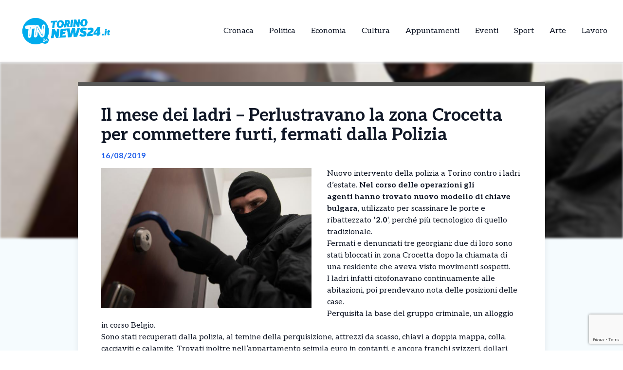

--- FILE ---
content_type: text/html; charset=UTF-8
request_url: https://torinonews24.it/news/il-mese-dei-ladri-perlustravano-la-zona-crocetta-per-commettere-furti-fermati-dalla-polizia/
body_size: 13258
content:
<!DOCTYPE html>
<html lang="it-IT">
<head>
  

    <script type="text/javascript">
      var _iub = _iub || [];
      _iub.csConfiguration = {
        "cookiePolicyInOtherWindow":true,
        "enableTcf":true,
        "floatingPreferencesButtonCaptionColor":"#000000",
        "floatingPreferencesButtonColor":"#ffffff",
        "floatingPreferencesButtonDisplay":"bottom-right",
        "googleAdditionalConsentMode":true,
        "googleEnableAdvertiserConsentMode":true,
        "perPurposeConsent":true,
        "siteId":2626916,
        "tcfPurposes":{
          "2":"consent_only",
          "7":"consent_only",
          "8":"consent_only",
          "9":"consent_only",
          "10":"consent_only",
          "11":"consent_only"
        },
        "cookiePolicyId":63858172,
        "lang":"it",
        "banner":{
          "acceptButtonCaptionColor":"#FFFFFF",
          "acceptButtonColor":"#1877f2",
          "acceptButtonDisplay":true,
          "backgroundColor":"#FFFFFF",
          "backgroundOverlay":true,
          "closeButtonDisplay":false,
          "continueWithoutAcceptingButtonDisplay":true,
          "customizeButtonCaptionColor":"#000000",
          "customizeButtonColor":"#ffffff",
          "customizeButtonDisplay":true,
          "explicitWithdrawal":true,
          "listPurposes":true,
          "position":"bottom",
          "rejectButtonDisplay":true,
          "showTotalNumberOfProviders":true,
          "textColor":"#000000"
        }
      };
    </script>
    <script type="text/javascript" src="//cs.iubenda.com/sync/2626916.js"></script>
    <script type="text/javascript" src="//cdn.iubenda.com/cs/tcf/stub-v2.js"></script>
    <script type="text/javascript" src="//cdn.iubenda.com/cs/tcf/safe-tcf-v2.js"></script>
    <script type="text/javascript" src="//cdn.iubenda.com/cs/iubenda_cs.js" charset="UTF-8" async></script>

  <!-- Google Tag Manager -->
  <script>(function(w,d,s,l,i){w[l]=w[l]||[];w[l].push({'gtm.start':
  new Date().getTime(),event:'gtm.js'});var f=d.getElementsByTagName(s)[0],
  j=d.createElement(s),dl=l!='dataLayer'?'&l='+l:'';j.async=true;j.src=
  'https://www.googletagmanager.com/gtm.js?id='+i+dl;f.parentNode.insertBefore(j,f);
  })(window,document,'script','dataLayer','GTM-5XXSJ684');</script>

  <meta name="pbstck_context:site_name" content="torinonews24"/>
  <meta name="pbstck_context:section" content="genr"/>

  <meta charset="UTF-8">
	<meta name="viewport" content="width=device-width">
	<link rel="profile" href="http://gmpg.org/xfn/11">
	<link rel="pingback" href="https://torinonews24.it/xmlrpc.php">

  
	<meta name='robots' content='index, follow, max-image-preview:large, max-snippet:-1, max-video-preview:-1' />
	<style>img:is([sizes="auto" i], [sizes^="auto," i]) { contain-intrinsic-size: 3000px 1500px }</style>
	
	<!-- This site is optimized with the Yoast SEO plugin v25.5 - https://yoast.com/wordpress/plugins/seo/ -->
	<title>Il mese dei ladri - Perlustravano la zona Crocetta per commettere furti, fermati dalla Polizia - TorinoNews24 - Notizie da Torino</title>
	<link rel="canonical" href="https://torinonews24.it/news/il-mese-dei-ladri-perlustravano-la-zona-crocetta-per-commettere-furti-fermati-dalla-polizia/" />
	<meta property="og:locale" content="it_IT" />
	<meta property="og:type" content="article" />
	<meta property="og:title" content="Il mese dei ladri - Perlustravano la zona Crocetta per commettere furti, fermati dalla Polizia - TorinoNews24 - Notizie da Torino" />
	<meta property="og:description" content="Nuovo intervento della polizia a Torino contro i ladri d&#8217;estate. Nel corso delle operazioni gli agenti hanno trovato nuovo modello di chiave bulgara, utilizzato per scassinare le porte e ribattezzato &#8216;2.0&#8216;, perché più tecnologico di quello tradizionale. Fermati e denunciati tre georgiani: due di loro sono stati bloccati in zona Crocetta dopo la chiamata di una [&hellip;]" />
	<meta property="og:url" content="https://torinonews24.it/news/il-mese-dei-ladri-perlustravano-la-zona-crocetta-per-commettere-furti-fermati-dalla-polizia/" />
	<meta property="og:site_name" content="TorinoNews24 - Notizie da Torino" />
	<meta property="og:image" content="https://torinonews24.it/wp-content/uploads/2019/08/ladro-estate.jpg" />
	<meta property="og:image:width" content="659" />
	<meta property="og:image:height" content="439" />
	<meta property="og:image:type" content="image/jpeg" />
	<meta name="twitter:card" content="summary_large_image" />
	<meta name="twitter:label1" content="Tempo di lettura stimato" />
	<meta name="twitter:data1" content="1 minuto" />
	<script type="application/ld+json" class="yoast-schema-graph">{"@context":"https://schema.org","@graph":[{"@type":"WebPage","@id":"https://torinonews24.it/news/il-mese-dei-ladri-perlustravano-la-zona-crocetta-per-commettere-furti-fermati-dalla-polizia/","url":"https://torinonews24.it/news/il-mese-dei-ladri-perlustravano-la-zona-crocetta-per-commettere-furti-fermati-dalla-polizia/","name":"Il mese dei ladri - Perlustravano la zona Crocetta per commettere furti, fermati dalla Polizia - TorinoNews24 - Notizie da Torino","isPartOf":{"@id":"https://torinonews24.it/#website"},"primaryImageOfPage":{"@id":"https://torinonews24.it/news/il-mese-dei-ladri-perlustravano-la-zona-crocetta-per-commettere-furti-fermati-dalla-polizia/#primaryimage"},"image":{"@id":"https://torinonews24.it/news/il-mese-dei-ladri-perlustravano-la-zona-crocetta-per-commettere-furti-fermati-dalla-polizia/#primaryimage"},"thumbnailUrl":"https://torinonews24.it/wp-content/uploads/sites/3/2019/08/ladro-estate.jpg","datePublished":"2019-08-16T10:31:36+00:00","breadcrumb":{"@id":"https://torinonews24.it/news/il-mese-dei-ladri-perlustravano-la-zona-crocetta-per-commettere-furti-fermati-dalla-polizia/#breadcrumb"},"inLanguage":"it-IT","potentialAction":[{"@type":"ReadAction","target":["https://torinonews24.it/news/il-mese-dei-ladri-perlustravano-la-zona-crocetta-per-commettere-furti-fermati-dalla-polizia/"]}]},{"@type":"ImageObject","inLanguage":"it-IT","@id":"https://torinonews24.it/news/il-mese-dei-ladri-perlustravano-la-zona-crocetta-per-commettere-furti-fermati-dalla-polizia/#primaryimage","url":"https://torinonews24.it/wp-content/uploads/sites/3/2019/08/ladro-estate.jpg","contentUrl":"https://torinonews24.it/wp-content/uploads/sites/3/2019/08/ladro-estate.jpg","width":659,"height":439},{"@type":"BreadcrumbList","@id":"https://torinonews24.it/news/il-mese-dei-ladri-perlustravano-la-zona-crocetta-per-commettere-furti-fermati-dalla-polizia/#breadcrumb","itemListElement":[{"@type":"ListItem","position":1,"name":"Home","item":"https://torinonews24.it/"},{"@type":"ListItem","position":2,"name":"Il mese dei ladri &#8211; Perlustravano la zona Crocetta per commettere furti, fermati dalla Polizia"}]},{"@type":"WebSite","@id":"https://torinonews24.it/#website","url":"https://torinonews24.it/","name":"TorinoNews24 - Notizie da Torino","description":"TorinoNews 24","publisher":{"@id":"https://torinonews24.it/#organization"},"potentialAction":[{"@type":"SearchAction","target":{"@type":"EntryPoint","urlTemplate":"https://torinonews24.it/?s={search_term_string}"},"query-input":{"@type":"PropertyValueSpecification","valueRequired":true,"valueName":"search_term_string"}}],"inLanguage":"it-IT"},{"@type":"Organization","@id":"https://torinonews24.it/#organization","name":"TorinoNews24 - Notizie da Torino","url":"https://torinonews24.it/","logo":{"@type":"ImageObject","inLanguage":"it-IT","@id":"https://torinonews24.it/#/schema/logo/image/","url":"https://torinonews24.it/wp-content/uploads/sites/3/2024/09/mercato-lavoro.jpg","contentUrl":"https://torinonews24.it/wp-content/uploads/sites/3/2024/09/mercato-lavoro.jpg","width":1298,"height":560,"caption":"TorinoNews24 - Notizie da Torino"},"image":{"@id":"https://torinonews24.it/#/schema/logo/image/"}}]}</script>
	<!-- / Yoast SEO plugin. -->


<link rel='dns-prefetch' href='//cdn.jsdelivr.net' />
<link rel='dns-prefetch' href='//fonts.googleapis.com' />
<script type="text/javascript">
/* <![CDATA[ */
window._wpemojiSettings = {"baseUrl":"https:\/\/s.w.org\/images\/core\/emoji\/15.0.3\/72x72\/","ext":".png","svgUrl":"https:\/\/s.w.org\/images\/core\/emoji\/15.0.3\/svg\/","svgExt":".svg","source":{"concatemoji":"https:\/\/torinonews24.it\/wp-includes\/js\/wp-emoji-release.min.js?ver=6.7.4"}};
/*! This file is auto-generated */
!function(i,n){var o,s,e;function c(e){try{var t={supportTests:e,timestamp:(new Date).valueOf()};sessionStorage.setItem(o,JSON.stringify(t))}catch(e){}}function p(e,t,n){e.clearRect(0,0,e.canvas.width,e.canvas.height),e.fillText(t,0,0);var t=new Uint32Array(e.getImageData(0,0,e.canvas.width,e.canvas.height).data),r=(e.clearRect(0,0,e.canvas.width,e.canvas.height),e.fillText(n,0,0),new Uint32Array(e.getImageData(0,0,e.canvas.width,e.canvas.height).data));return t.every(function(e,t){return e===r[t]})}function u(e,t,n){switch(t){case"flag":return n(e,"\ud83c\udff3\ufe0f\u200d\u26a7\ufe0f","\ud83c\udff3\ufe0f\u200b\u26a7\ufe0f")?!1:!n(e,"\ud83c\uddfa\ud83c\uddf3","\ud83c\uddfa\u200b\ud83c\uddf3")&&!n(e,"\ud83c\udff4\udb40\udc67\udb40\udc62\udb40\udc65\udb40\udc6e\udb40\udc67\udb40\udc7f","\ud83c\udff4\u200b\udb40\udc67\u200b\udb40\udc62\u200b\udb40\udc65\u200b\udb40\udc6e\u200b\udb40\udc67\u200b\udb40\udc7f");case"emoji":return!n(e,"\ud83d\udc26\u200d\u2b1b","\ud83d\udc26\u200b\u2b1b")}return!1}function f(e,t,n){var r="undefined"!=typeof WorkerGlobalScope&&self instanceof WorkerGlobalScope?new OffscreenCanvas(300,150):i.createElement("canvas"),a=r.getContext("2d",{willReadFrequently:!0}),o=(a.textBaseline="top",a.font="600 32px Arial",{});return e.forEach(function(e){o[e]=t(a,e,n)}),o}function t(e){var t=i.createElement("script");t.src=e,t.defer=!0,i.head.appendChild(t)}"undefined"!=typeof Promise&&(o="wpEmojiSettingsSupports",s=["flag","emoji"],n.supports={everything:!0,everythingExceptFlag:!0},e=new Promise(function(e){i.addEventListener("DOMContentLoaded",e,{once:!0})}),new Promise(function(t){var n=function(){try{var e=JSON.parse(sessionStorage.getItem(o));if("object"==typeof e&&"number"==typeof e.timestamp&&(new Date).valueOf()<e.timestamp+604800&&"object"==typeof e.supportTests)return e.supportTests}catch(e){}return null}();if(!n){if("undefined"!=typeof Worker&&"undefined"!=typeof OffscreenCanvas&&"undefined"!=typeof URL&&URL.createObjectURL&&"undefined"!=typeof Blob)try{var e="postMessage("+f.toString()+"("+[JSON.stringify(s),u.toString(),p.toString()].join(",")+"));",r=new Blob([e],{type:"text/javascript"}),a=new Worker(URL.createObjectURL(r),{name:"wpTestEmojiSupports"});return void(a.onmessage=function(e){c(n=e.data),a.terminate(),t(n)})}catch(e){}c(n=f(s,u,p))}t(n)}).then(function(e){for(var t in e)n.supports[t]=e[t],n.supports.everything=n.supports.everything&&n.supports[t],"flag"!==t&&(n.supports.everythingExceptFlag=n.supports.everythingExceptFlag&&n.supports[t]);n.supports.everythingExceptFlag=n.supports.everythingExceptFlag&&!n.supports.flag,n.DOMReady=!1,n.readyCallback=function(){n.DOMReady=!0}}).then(function(){return e}).then(function(){var e;n.supports.everything||(n.readyCallback(),(e=n.source||{}).concatemoji?t(e.concatemoji):e.wpemoji&&e.twemoji&&(t(e.twemoji),t(e.wpemoji)))}))}((window,document),window._wpemojiSettings);
/* ]]> */
</script>
<style id='wp-emoji-styles-inline-css' type='text/css'>

	img.wp-smiley, img.emoji {
		display: inline !important;
		border: none !important;
		box-shadow: none !important;
		height: 1em !important;
		width: 1em !important;
		margin: 0 0.07em !important;
		vertical-align: -0.1em !important;
		background: none !important;
		padding: 0 !important;
	}
</style>
<link rel='stylesheet' id='contact-form-7-css' href='https://torinonews24.it/wp-content/plugins/contact-form-7/includes/css/styles.css?ver=6.1' type='text/css' media='all' />
<link rel='stylesheet' id='tailpress-css' href='https://torinonews24.it/wp-content/themes/news24/css/app.css?ver=0.1.0' type='text/css' media='all' />
<link rel='stylesheet' id='google-fonts-css' href='https://fonts.googleapis.com/css2?family=Aleo%3Aital%2Cwght%400%2C100..900%3B1%2C100..900&#038;display=swap&#038;ver=6.7.4' type='text/css' media='all' />
<link rel='stylesheet' id='theme-style-css' href='https://torinonews24.it/wp-content/themes/news24/style.css?ver=6.7.4' type='text/css' media='all' />
<link rel='stylesheet' id='swiper-css-css' href='https://cdn.jsdelivr.net/npm/swiper@9/swiper-bundle.min.css?ver=6.7.4' type='text/css' media='all' />
<script type="text/javascript" src="https://torinonews24.it/wp-content/themes/news24/js/app.js?ver=0.1.0" id="tailpress-js"></script>
<link rel="https://api.w.org/" href="https://torinonews24.it/wp-json/" /><link rel="EditURI" type="application/rsd+xml" title="RSD" href="https://torinonews24.it/xmlrpc.php?rsd" />
<meta name="generator" content="WordPress 6.7.4" />
<link rel='shortlink' href='https://torinonews24.it/?p=21315' />
<link rel="alternate" title="oEmbed (JSON)" type="application/json+oembed" href="https://torinonews24.it/wp-json/oembed/1.0/embed?url=https%3A%2F%2Ftorinonews24.it%2Fnews%2Fil-mese-dei-ladri-perlustravano-la-zona-crocetta-per-commettere-furti-fermati-dalla-polizia%2F" />
<link rel="alternate" title="oEmbed (XML)" type="text/xml+oembed" href="https://torinonews24.it/wp-json/oembed/1.0/embed?url=https%3A%2F%2Ftorinonews24.it%2Fnews%2Fil-mese-dei-ladri-perlustravano-la-zona-crocetta-per-commettere-furti-fermati-dalla-polizia%2F&#038;format=xml" />
<link rel="icon" href="https://torinonews24.it/wp-content/uploads/sites/3/2025/04/cropped-Torino-32x32.png" sizes="32x32" />
<link rel="icon" href="https://torinonews24.it/wp-content/uploads/sites/3/2025/04/cropped-Torino-192x192.png" sizes="192x192" />
<link rel="apple-touch-icon" href="https://torinonews24.it/wp-content/uploads/sites/3/2025/04/cropped-Torino-180x180.png" />
<meta name="msapplication-TileImage" content="https://torinonews24.it/wp-content/uploads/sites/3/2025/04/cropped-Torino-270x270.png" />
</head>


<body class="news-template-default single single-news postid-21315 wp-custom-logo wp-embed-responsive text-gray-900 antialiased" >
  <!-- Google Tag Manager (noscript) -->
      <noscript>
      <iframe src="https://www.googletagmanager.com/ns.html?id=GTM-5XXSJ684"
      height="0" width="0" style="display:none;visibility:hidden"></iframe>
    </noscript>
  
  <div id="div-gpt-ad-skin"></div>

<div id="page" class="min-h-screen flex flex-col">

	
	<header>

          <div class="border-b">
        <div class="mx-auto">
          <div class="lg:flex lg:justify-between lg:items-center lg:p-8 p-4">
            <div class="logo flex justify-between items-center">
              
                <a class="shrink-0" href="/">
                  <img class="w-52 " src="https://torinonews24.it/wp-content/themes/news24/images/logo-torino.png" alt="logo">
                </a>
              
              <div class="lg:hidden">
                <a href="#" aria-label="Toggle navigation" id="primary-menu-toggle">
                  <svg viewBox="0 0 20 20" class="inline-block w-6 h-6" version="1.1"
                    xmlns="http://www.w3.org/2000/svg" xmlns:xlink="http://www.w3.org/1999/xlink">
                    <g stroke="none" stroke-width="1" fill="currentColor" fill-rule="evenodd">
                      <g id="icon-shape">
                        <path d="M0,3 L20,3 L20,5 L0,5 L0,3 Z M0,9 L20,9 L20,11 L0,11 L0,9 Z M0,15 L20,15 L20,17 L0,17 L0,15 Z"
                          id="Combined-Shape"></path>
                      </g>
                    </g>
                  </svg>
                </a>
              </div>
            </div>

            <div id="menu-mobile" class="hidden bg-gray-100 mt-4 p-4 container">
                
              <ul id="menu-menu-principale" class="flex flex-col items-center gap-2"><li id="menu-item-21" class="menu-item menu-item-type-taxonomy menu-item-object-categorie_news current-news-ancestor current-menu-parent current-news-parent menu-item-21 lg:mx-4"><a href="https://torinonews24.it/categorie/cronaca/">Cronaca</a></li>
<li id="menu-item-22" class="menu-item menu-item-type-taxonomy menu-item-object-categorie_news menu-item-22 lg:mx-4"><a href="https://torinonews24.it/categorie/politica/">Politica</a></li>
<li id="menu-item-23" class="menu-item menu-item-type-taxonomy menu-item-object-categorie_news menu-item-23 lg:mx-4"><a href="https://torinonews24.it/categorie/economia-e-territorio/">Economia</a></li>
<li id="menu-item-24" class="menu-item menu-item-type-taxonomy menu-item-object-categorie_news menu-item-24 lg:mx-4"><a href="https://torinonews24.it/categorie/cultura/">Cultura</a></li>
<li id="menu-item-25" class="menu-item menu-item-type-taxonomy menu-item-object-categorie_news menu-item-25 lg:mx-4"><a href="https://torinonews24.it/categorie/appuntamenti/">Appuntamenti</a></li>
<li id="menu-item-2443" class="menu-item menu-item-type-taxonomy menu-item-object-categorie_news menu-item-2443 lg:mx-4"><a href="https://torinonews24.it/categorie/eventi/">Eventi</a></li>
<li id="menu-item-1877" class="menu-item menu-item-type-taxonomy menu-item-object-categorie_news menu-item-1877 lg:mx-4"><a href="https://torinonews24.it/categorie/sport/">Sport</a></li>
<li id="menu-item-2442" class="menu-item menu-item-type-taxonomy menu-item-object-categorie_news menu-item-2442 lg:mx-4"><a href="https://torinonews24.it/categorie/arte/">Arte</a></li>
<li id="menu-item-2800" class="menu-item menu-item-type-taxonomy menu-item-object-categorie_news menu-item-2800 lg:mx-4"><a href="https://torinonews24.it/categorie/lavoro/">Lavoro</a></li>
</ul>            </div>
            <div class="nav hidden lg:flex justify-center items-center lg:h-22 h-16">
              <div id="primary-menu-desktop" class="bg-gray-100 mt-4 p-4 lg:mt-0 lg:p-0 lg:bg-transparent"><ul id="menu-menu-principale-1" class="lg:flex lg:-mx-4"><li class="menu-item menu-item-type-taxonomy menu-item-object-categorie_news current-news-ancestor current-menu-parent current-news-parent menu-item-21 lg:mx-4"><a href="https://torinonews24.it/categorie/cronaca/">Cronaca</a></li>
<li class="menu-item menu-item-type-taxonomy menu-item-object-categorie_news menu-item-22 lg:mx-4"><a href="https://torinonews24.it/categorie/politica/">Politica</a></li>
<li class="menu-item menu-item-type-taxonomy menu-item-object-categorie_news menu-item-23 lg:mx-4"><a href="https://torinonews24.it/categorie/economia-e-territorio/">Economia</a></li>
<li class="menu-item menu-item-type-taxonomy menu-item-object-categorie_news menu-item-24 lg:mx-4"><a href="https://torinonews24.it/categorie/cultura/">Cultura</a></li>
<li class="menu-item menu-item-type-taxonomy menu-item-object-categorie_news menu-item-25 lg:mx-4"><a href="https://torinonews24.it/categorie/appuntamenti/">Appuntamenti</a></li>
<li class="menu-item menu-item-type-taxonomy menu-item-object-categorie_news menu-item-2443 lg:mx-4"><a href="https://torinonews24.it/categorie/eventi/">Eventi</a></li>
<li class="menu-item menu-item-type-taxonomy menu-item-object-categorie_news menu-item-1877 lg:mx-4"><a href="https://torinonews24.it/categorie/sport/">Sport</a></li>
<li class="menu-item menu-item-type-taxonomy menu-item-object-categorie_news menu-item-2442 lg:mx-4"><a href="https://torinonews24.it/categorie/arte/">Arte</a></li>
<li class="menu-item menu-item-type-taxonomy menu-item-object-categorie_news menu-item-2800 lg:mx-4"><a href="https://torinonews24.it/categorie/lavoro/">Lavoro</a></li>
</ul></div>            </div>
          </div>

        </div>
      </div>
        <div id="primary-menu-mobile" class="lg:hidden bg-gray-100 hidden mt-4 p-4">
          
          <div class="flex justify-center items-center search mb-3">
              <img class="w-5 mr-2" src="https://torinonews24.it/wp-content/themes/news24/images/icons/search_icon.svg" alt="">
              <form action="https://torinonews24.it/" method="get">
                <input class="pl-2 text-gray-700 bg-gray-200 border border-1 rounded-lg h-8 focus:outline-none focus:ring-0" name="s" placeholder="Cerca" type="search" value="">
                <button type="submit" style="display:none;"></button> <!-- Pulsante invisibile per inviare il form -->
              </form>
          </div>
          <ul id="menu-menu-principale-2" class="flex items-center flex-col gap-3"><li class="menu-item menu-item-type-taxonomy menu-item-object-categorie_news current-news-ancestor current-menu-parent current-news-parent menu-item-21 lg:mx-4"><a href="https://torinonews24.it/categorie/cronaca/">Cronaca</a></li>
<li class="menu-item menu-item-type-taxonomy menu-item-object-categorie_news menu-item-22 lg:mx-4"><a href="https://torinonews24.it/categorie/politica/">Politica</a></li>
<li class="menu-item menu-item-type-taxonomy menu-item-object-categorie_news menu-item-23 lg:mx-4"><a href="https://torinonews24.it/categorie/economia-e-territorio/">Economia</a></li>
<li class="menu-item menu-item-type-taxonomy menu-item-object-categorie_news menu-item-24 lg:mx-4"><a href="https://torinonews24.it/categorie/cultura/">Cultura</a></li>
<li class="menu-item menu-item-type-taxonomy menu-item-object-categorie_news menu-item-25 lg:mx-4"><a href="https://torinonews24.it/categorie/appuntamenti/">Appuntamenti</a></li>
<li class="menu-item menu-item-type-taxonomy menu-item-object-categorie_news menu-item-2443 lg:mx-4"><a href="https://torinonews24.it/categorie/eventi/">Eventi</a></li>
<li class="menu-item menu-item-type-taxonomy menu-item-object-categorie_news menu-item-1877 lg:mx-4"><a href="https://torinonews24.it/categorie/sport/">Sport</a></li>
<li class="menu-item menu-item-type-taxonomy menu-item-object-categorie_news menu-item-2442 lg:mx-4"><a href="https://torinonews24.it/categorie/arte/">Arte</a></li>
<li class="menu-item menu-item-type-taxonomy menu-item-object-categorie_news menu-item-2800 lg:mx-4"><a href="https://torinonews24.it/categorie/lavoro/">Lavoro</a></li>
</ul>      </div>
</header>

	<div id="content" class="site-content flex-grow">
    <div id="div-gpt-ad-oop"></div>


		
		<main>
      <div class="flex justify-center">
        <div class="mx-auto" id="div-gpt-ad-headofpage"></div>
      </div>
<div class="mx-auto container md:h-[50vh]">
	<img width="659" height="439" src="https://torinonews24.it/wp-content/uploads/sites/3/2019/08/ladro-estate.jpg" class="w-full md:max-h-full object-cover md:blur-[2px] wp-post-image" alt="" decoding="async" fetchpriority="high" /></div>
<div class="mx-auto border-t-8 shadow-lg xl:max-w-screen-lg lg:max-w-screen-md md:max-w-screen-sm sm:max-w-screen-sm z-10 relative px-12 pt-10 bg-white md:-mt-80" style="border-color: #595957;">
	<div class="title">
		<h1 class="text-4xl font-bold">Il mese dei ladri &#8211; Perlustravano la zona Crocetta per commettere furti, fermati dalla Polizia</h1>
	</div>
	<div class="date my-3 font-bold text-blue-600">
		16/08/2019	</div>
	<div class="content h-full pb-10">
		<div class="hidden md:block image w-6/12 mr-8 mb-4 h-6/12 float-left">
			<img width="659" height="439" src="https://torinonews24.it/wp-content/uploads/sites/3/2019/08/ladro-estate.jpg" class="w-full h-full object-fill wp-post-image" alt="" decoding="async" />		</div>
		<div class="text description_content">
			<p>Nuovo intervento della polizia a Torino contro i ladri d&#8217;estate. <strong>Nel corso delle operazioni gli agenti </strong><strong>hanno trovato nuovo modello di chiave bulgara</strong>, utilizzato per scassinare le porte e ribattezzato <strong>&#8216;2.0</strong>&#8216;, perché più tecnologico di quello tradizionale.<br />
Fermati e denunciati tre georgiani: due di loro sono stati bloccati in zona Crocetta dopo la chiamata di una residente che aveva visto movimenti sospetti.<br />
I ladri infatti citofonavano continuamente alle abitazioni, poi prendevano nota delle posizioni delle case.<br />
Perquisita la base del gruppo criminale, un alloggio in corso Belgio.</p><div id="ads12" class="lg:float-right lg:ml-4 max-h-[400px] lg:max-w-[300px] overflow-hidden lg:my-1 my-2"></div>
<p>Sono stati recuperati dalla polizia, al temine della perquisizione, attrezzi da scasso, chiavi a doppia mappa, colla, cacciaviti e calamite. Trovati inoltre nell&#8217;appartamento seimila euro in contanti, e ancora franchi svizzeri, dollari, sterline, oltre 277 oggetti rubati, in particolare fedi nuziali, braccialetti, anelli, gioielli vari e set di argenteria.</p>
		</div>

    <div class="mx-auto mt-20">
      
          </div>
    <div id="div-gpt-ad-teads"></div>
		<div class="my-10 h-50 border-l-[5px] flex flex-col justify-center" style="border-color: #595957">
			<div class="ml-8">
				<h3 class="font-bold mb-4 text-2xl">Ti è piaciuto l’articolo?</h3>
				<p class="mb-4">Condivilo su tutti i social e menziona <strong>TorinoNews24 - Notizie da Torino</strong></p>
        <div class="svg flex items-center gap-4">
          <a href="https://www.facebook.com/sharer/sharer.php?u=https%3A%2F%2Ftorinonews24.it%2Fnews%2Fil-mese-dei-ladri-perlustravano-la-zona-crocetta-per-commettere-furti-fermati-dalla-polizia%2F&quote=Il+mese+dei+ladri+%E2%80%93+Perlustravano+la+zona+Crocetta+per+commettere+furti%2C+fermati+dalla+Polizia" target="_blank">
            <img class="w-5" src="https://torinonews24.it/wp-content/themes/news24/images/icons/facebook_icon.svg" alt="Condividi su Facebook">
          </a>
          <a href="https://wa.me/?text=Il+mese+dei+ladri+%E2%80%93+Perlustravano+la+zona+Crocetta+per+commettere+furti%2C+fermati+dalla+Polizia+https%3A%2F%2Ftorinonews24.it%2Fnews%2Fil-mese-dei-ladri-perlustravano-la-zona-crocetta-per-commettere-furti-fermati-dalla-polizia%2F" target="_blank">
            <img class="w-4" src="https://torinonews24.it/wp-content/themes/news24/images/icons/whatsapp_icon.svg" alt="Condividi su WhatsApp">
          </a>
          <a href="https://www.linkedin.com/shareArticle?mini=true&url=https%3A%2F%2Ftorinonews24.it%2Fnews%2Fil-mese-dei-ladri-perlustravano-la-zona-crocetta-per-commettere-furti-fermati-dalla-polizia%2F&title=Il+mese+dei+ladri+%E2%80%93+Perlustravano+la+zona+Crocetta+per+commettere+furti%2C+fermati+dalla+Polizia" target="_blank">
            <img class="w-4" src="https://torinonews24.it/wp-content/themes/news24/images/icons/linkedin_icon.svg" alt="Condividi su LinkedIn">
          </a>
          <a href="https://twitter.com/intent/tweet?url=https%3A%2F%2Ftorinonews24.it%2Fnews%2Fil-mese-dei-ladri-perlustravano-la-zona-crocetta-per-commettere-furti-fermati-dalla-polizia%2F&text=Il+mese+dei+ladri+%E2%80%93+Perlustravano+la+zona+Crocetta+per+commettere+furti%2C+fermati+dalla+Polizia" target="_blank">
            <img class="w-4" src="https://torinonews24.it/wp-content/themes/news24/images/icons/x_icon.svg" alt="X">
          </a>
        </div>
			</div>
		</div>
	</div>
</div>

  <div class="my-10 container mx-auto xl:max-w-screen-lg lg:max-w-screen-md md:max-w-screen-sm sm:max-w-screen-sm">
    <div class="flex items-center">
      <h2 class="font-bold mr-8 text-lg">Potrebbero interessarti</h2>
      <div class="w-52 h-0 border border-[#2e2e2e]"></div>
    </div>
    <div class="px-1 overflow-hidden">
      <div class="swiper-container">
        <div class="swiper-wrapper">
                        <div class="swiper-slide mr-3">
                
<div class="shadow-md bg-white w-full relative z-10 shadow-grazy-200 flex flex-col h-full "> 

    <a class="cursor-pointer" href="https://torinonews24.it/news/dramma-nel-torinese-studente-di-14-anni-investito-da-un-auto-mentre-va-a-scuola-e-grave-autista-sotto-cho/">
                    <img src="https://torinonews24.it/wp-content/uploads/sites/3/2020/11/ambulanza.jpg" 
                class="w-full h-[150px] object-cover border-b-8"
                style="border-color: #595957;"
                alt="Dramma nel Torinese &#8211; Studente di 14 anni investito da un&#8217; auto mentre va a scuola. E&#8217; grave. Autista sotto choc" />
            

    </a>

    <div class="cont py-2 px-5 w-full mx-auto h-full flex flex-col justify-between">
        <div>
          <a class="cursor-pointer" href="https://torinonews24.it/news/dramma-nel-torinese-studente-di-14-anni-investito-da-un-auto-mentre-va-a-scuola-e-grave-autista-sotto-cho/">
            <h2 class="font-bold mb-2 line-clamp-3">Dramma nel Torinese &#8211; Studente di 14 anni investito da un&#8217; auto mentre va a scuola. E&#8217; grave. Autista sotto choc</h2>
          </a>
          <p class="line-clamp-5">Un grave incidente stradale si è verificato nelle prime ore della mattinata di venerdì 16 gennaio 2026 nel Torinese. Un ragazzo di 14 anni, residente a San Sebastiano da Po, è stato travolto da un’auto mentre si stava dirigendo verso la fermata dell’autobus per raggiungere la scuola. L’episodio è avvenuto lungo la strada provinciale 590 [&hellip;]</p> 
        </div>
        
        <div class="flex mt-2 w-full items-center justify-between">
            <p class="font-bold flex items-center text-sm">16/01/2026</p>
            <div class="">
              <a 
                class="flex items-center text-sm font-bold transition-all duration-300 transform hover:scale-105" 
                href="https://torinonews24.it/news/dramma-nel-torinese-studente-di-14-anni-investito-da-un-auto-mentre-va-a-scuola-e-grave-autista-sotto-cho/"
                onmouseover="this.style.color='#595957'" 
                onmouseout="this.style.color=''" 
              >
                <img class="arrow h-7 mr-2" src="https://torinonews24.it/wp-content/themes/news24/images/icons/arrow_icon.svg" alt="">
                Leggi Tutto
              </a>
            </div>
        </div>
    </div>
</div>
              </div>
                          <div class="swiper-slide mr-3">
                
<div class="shadow-md bg-white w-full relative z-10 shadow-grazy-200 flex flex-col h-full "> 

    <a class="cursor-pointer" href="https://torinonews24.it/news/torino-i-ladri-entrano-in-casa-il-figlio-piccolo-chiama-il-112-poi-il-lancio-di-piatti-e-bicchieri/">
                    <img src="https://torinonews24.it/wp-content/uploads/sites/3/2025/05/carabinieri.jpg" 
                class="w-full h-[150px] object-cover border-b-8"
                style="border-color: #595957;"
                alt="Torino &#8211; I ladri entrano in casa, il figlio piccolo chiama il 112. Poi il lancio di piatti e bicchieri" />
            

    </a>

    <div class="cont py-2 px-5 w-full mx-auto h-full flex flex-col justify-between">
        <div>
          <a class="cursor-pointer" href="https://torinonews24.it/news/torino-i-ladri-entrano-in-casa-il-figlio-piccolo-chiama-il-112-poi-il-lancio-di-piatti-e-bicchieri/">
            <h2 class="font-bold mb-2 line-clamp-3">Torino &#8211; I ladri entrano in casa, il figlio piccolo chiama il 112. Poi il lancio di piatti e bicchieri</h2>
          </a>
          <p class="line-clamp-5">Momenti di grande paura domenica sera alle porte di Torino. Nella zona residenziale di via Banchette, a Pino Torinese, un ragazzo di 14 anni si è trovato da solo in casa mentre alcuni ladri si introducevano nell’abitazione. Era da poco passate le 18 quando il giovane, intento a studiare con le luci accese e i [&hellip;]</p> 
        </div>
        
        <div class="flex mt-2 w-full items-center justify-between">
            <p class="font-bold flex items-center text-sm">15/01/2026</p>
            <div class="">
              <a 
                class="flex items-center text-sm font-bold transition-all duration-300 transform hover:scale-105" 
                href="https://torinonews24.it/news/torino-i-ladri-entrano-in-casa-il-figlio-piccolo-chiama-il-112-poi-il-lancio-di-piatti-e-bicchieri/"
                onmouseover="this.style.color='#595957'" 
                onmouseout="this.style.color=''" 
              >
                <img class="arrow h-7 mr-2" src="https://torinonews24.it/wp-content/themes/news24/images/icons/arrow_icon.svg" alt="">
                Leggi Tutto
              </a>
            </div>
        </div>
    </div>
</div>
              </div>
                          <div class="swiper-slide mr-3">
                
<div class="shadow-md bg-white w-full relative z-10 shadow-grazy-200 flex flex-col h-full "> 

    <a class="cursor-pointer" href="https://torinonews24.it/news/torino-incendio-in-casa-alla-crocetta-muore-una-donna/">
                    <img src="https://torinonews24.it/wp-content/uploads/sites/3/2026/01/incendio.jpg" 
                class="w-full h-[150px] object-cover border-b-8"
                style="border-color: #595957;"
                alt="Torino &#8211; Incendio in casa alla Crocetta: muore una donna" />
            

    </a>

    <div class="cont py-2 px-5 w-full mx-auto h-full flex flex-col justify-between">
        <div>
          <a class="cursor-pointer" href="https://torinonews24.it/news/torino-incendio-in-casa-alla-crocetta-muore-una-donna/">
            <h2 class="font-bold mb-2 line-clamp-3">Torino &#8211; Incendio in casa alla Crocetta: muore una donna</h2>
          </a>
          <p class="line-clamp-5">Tragico epilogo dopo l’incendio avvenuto in un appartamento del quartiere Crocetta, a Torino. Ornella Vignolo Lutati, 81 anni, è morta all’ospedale Cto, dove era ricoverata in condizioni gravissime dopo essere rimasta ustionata nel rogo scoppiato il 16 dicembre nella sua abitazione di corso Re Umberto 32. L’anziana aveva riportato ustioni estese su circa il 40% [&hellip;]</p> 
        </div>
        
        <div class="flex mt-2 w-full items-center justify-between">
            <p class="font-bold flex items-center text-sm">08/01/2026</p>
            <div class="">
              <a 
                class="flex items-center text-sm font-bold transition-all duration-300 transform hover:scale-105" 
                href="https://torinonews24.it/news/torino-incendio-in-casa-alla-crocetta-muore-una-donna/"
                onmouseover="this.style.color='#595957'" 
                onmouseout="this.style.color=''" 
              >
                <img class="arrow h-7 mr-2" src="https://torinonews24.it/wp-content/themes/news24/images/icons/arrow_icon.svg" alt="">
                Leggi Tutto
              </a>
            </div>
        </div>
    </div>
</div>
              </div>
                          <div class="swiper-slide mr-3">
                
<div class="shadow-md bg-white w-full relative z-10 shadow-grazy-200 flex flex-col h-full "> 

    <a class="cursor-pointer" href="https://torinonews24.it/news/ucciso-capotreno-e-caccia-al-killer-in-fuga-verso-milano/">
                    <img src="https://torinonews24.it/wp-content/uploads/sites/3/2026/01/Screenshot-2026-01-06-11.03.36.png" 
                class="w-full h-[150px] object-cover border-b-8"
                style="border-color: #595957;"
                alt="Ucciso Capotreno &#8211; E&#8217; caccia al Killer, in fuga verso Milano" />
            

    </a>

    <div class="cont py-2 px-5 w-full mx-auto h-full flex flex-col justify-between">
        <div>
          <a class="cursor-pointer" href="https://torinonews24.it/news/ucciso-capotreno-e-caccia-al-killer-in-fuga-verso-milano/">
            <h2 class="font-bold mb-2 line-clamp-3">Ucciso Capotreno &#8211; E&#8217; caccia al Killer, in fuga verso Milano</h2>
          </a>
          <p class="line-clamp-5">È in corso una vasta caccia all’uomo per individuare il responsabile dell’omicidio di Alessandro Ambrosio, capotreno di 34 anni ucciso a coltellate nei pressi della stazione centrale di Bologna. Il principale sospettato è Marin Jelenic, cittadino croato di 36 anni, senza fissa dimora, già conosciuto dalle forze dell’ordine per episodi problematici avvenuti in diverse stazioni [&hellip;]</p> 
        </div>
        
        <div class="flex mt-2 w-full items-center justify-between">
            <p class="font-bold flex items-center text-sm">06/01/2026</p>
            <div class="">
              <a 
                class="flex items-center text-sm font-bold transition-all duration-300 transform hover:scale-105" 
                href="https://torinonews24.it/news/ucciso-capotreno-e-caccia-al-killer-in-fuga-verso-milano/"
                onmouseover="this.style.color='#595957'" 
                onmouseout="this.style.color=''" 
              >
                <img class="arrow h-7 mr-2" src="https://torinonews24.it/wp-content/themes/news24/images/icons/arrow_icon.svg" alt="">
                Leggi Tutto
              </a>
            </div>
        </div>
    </div>
</div>
              </div>
                          <div class="swiper-slide mr-3">
                
<div class="shadow-md bg-white w-full relative z-10 shadow-grazy-200 flex flex-col h-full "> 

    <a class="cursor-pointer" href="https://torinonews24.it/news/torino-ancora-petardi-bimbo-di-9-anni-ricoverato-al-regina-margherita-ha-ustioni-su-corpo-e-braccia/">
                    <img src="https://torinonews24.it/wp-content/uploads/sites/3/2026/01/petardo.jpg" 
                class="w-full h-[150px] object-cover border-b-8"
                style="border-color: #595957;"
                alt="Torino &#8211; Ancora petardi: bimbo di 9 anni ricoverato al Regina Margherita. Ha ustioni su corpo e braccia" />
            

    </a>

    <div class="cont py-2 px-5 w-full mx-auto h-full flex flex-col justify-between">
        <div>
          <a class="cursor-pointer" href="https://torinonews24.it/news/torino-ancora-petardi-bimbo-di-9-anni-ricoverato-al-regina-margherita-ha-ustioni-su-corpo-e-braccia/">
            <h2 class="font-bold mb-2 line-clamp-3">Torino &#8211; Ancora petardi: bimbo di 9 anni ricoverato al Regina Margherita. Ha ustioni su corpo e braccia</h2>
          </a>
          <p class="line-clamp-5">Un bambino di 9 anni è stato ricoverato dopo essere rimasto ferito dallo scoppio di alcuni petardi. L’incidente è avvenuto nella giornata di sabato 3 gennaio e ha reso necessario l’intervento dei sanitari. Il piccolo è stato inizialmente accompagnato all’ospedale San Giovanni Bosco, dove è arrivato con diverse lesioni riconducibili all’esplosione dei fuochi pirotecnici. I [&hellip;]</p> 
        </div>
        
        <div class="flex mt-2 w-full items-center justify-between">
            <p class="font-bold flex items-center text-sm">04/01/2026</p>
            <div class="">
              <a 
                class="flex items-center text-sm font-bold transition-all duration-300 transform hover:scale-105" 
                href="https://torinonews24.it/news/torino-ancora-petardi-bimbo-di-9-anni-ricoverato-al-regina-margherita-ha-ustioni-su-corpo-e-braccia/"
                onmouseover="this.style.color='#595957'" 
                onmouseout="this.style.color=''" 
              >
                <img class="arrow h-7 mr-2" src="https://torinonews24.it/wp-content/themes/news24/images/icons/arrow_icon.svg" alt="">
                Leggi Tutto
              </a>
            </div>
        </div>
    </div>
</div>
              </div>
                          <div class="swiper-slide mr-3">
                
<div class="shadow-md bg-white w-full relative z-10 shadow-grazy-200 flex flex-col h-full "> 

    <a class="cursor-pointer" href="https://torinonews24.it/news/torino-follia-totale-contromano-in-tangenziale-per-7km-panico-fra-gli-automobilisti-un-ferito/">
                    <img src="https://torinonews24.it/wp-content/uploads/sites/3/2026/01/tangenziale.jpg" 
                class="w-full h-[150px] object-cover border-b-8"
                style="border-color: #595957;"
                alt="Torino &#8211; Follia totale: Contromano in tangenziale per 7Km. Panico fra gli automobilisti: un ferito" />
            

    </a>

    <div class="cont py-2 px-5 w-full mx-auto h-full flex flex-col justify-between">
        <div>
          <a class="cursor-pointer" href="https://torinonews24.it/news/torino-follia-totale-contromano-in-tangenziale-per-7km-panico-fra-gli-automobilisti-un-ferito/">
            <h2 class="font-bold mb-2 line-clamp-3">Torino &#8211; Follia totale: Contromano in tangenziale per 7Km. Panico fra gli automobilisti: un ferito</h2>
          </a>
          <p class="line-clamp-5">Paura in strada: Una Fiat Panda di colore bianco ha viaggiato contromano per circa 7 chilometri sulla tangenziale Nord di Torino, generando panico tra gli automobilisti e una vera e propria corsa contro il tempo per evitare conseguenze drammatiche. L’allarme è scattato intorno alle 17 di ieri, quando numerosi utenti hanno iniziato a contattare il [&hellip;]</p> 
        </div>
        
        <div class="flex mt-2 w-full items-center justify-between">
            <p class="font-bold flex items-center text-sm">03/01/2026</p>
            <div class="">
              <a 
                class="flex items-center text-sm font-bold transition-all duration-300 transform hover:scale-105" 
                href="https://torinonews24.it/news/torino-follia-totale-contromano-in-tangenziale-per-7km-panico-fra-gli-automobilisti-un-ferito/"
                onmouseover="this.style.color='#595957'" 
                onmouseout="this.style.color=''" 
              >
                <img class="arrow h-7 mr-2" src="https://torinonews24.it/wp-content/themes/news24/images/icons/arrow_icon.svg" alt="">
                Leggi Tutto
              </a>
            </div>
        </div>
    </div>
</div>
              </div>
                          <div class="swiper-slide mr-3">
                
<div class="shadow-md bg-white w-full relative z-10 shadow-grazy-200 flex flex-col h-full "> 

    <a class="cursor-pointer" href="https://torinonews24.it/news/strage-di-capodanno-esplosione-in-bar-in-svizzera-durante-i-festeggiamenti-almeno-40-morti-e-100-feriti-e-un-disastro/">
                    <img src="https://torinonews24.it/wp-content/uploads/sites/3/2026/01/svizzera.jpg" 
                class="w-full h-[150px] object-cover border-b-8"
                style="border-color: #595957;"
                alt="Strage di Capodanno: esplosione in bar in Svizzera durante i festeggiamenti &#8211; Almeno 40 morti e 100 feriti. “E&#8217; un disastro”" />
            

    </a>

    <div class="cont py-2 px-5 w-full mx-auto h-full flex flex-col justify-between">
        <div>
          <a class="cursor-pointer" href="https://torinonews24.it/news/strage-di-capodanno-esplosione-in-bar-in-svizzera-durante-i-festeggiamenti-almeno-40-morti-e-100-feriti-e-un-disastro/">
            <h2 class="font-bold mb-2 line-clamp-3">Strage di Capodanno: esplosione in bar in Svizzera durante i festeggiamenti &#8211; Almeno 40 morti e 100 feriti. “E&#8217; un disastro”</h2>
          </a>
          <p class="line-clamp-5">La notte di Capodanno si è trasformata in una tragedia nella località sciistica svizzera di Crans-Montana, dove una violenta esplosione ha distrutto un bar durante i festeggiamenti. Il bilancio provvisorio è drammatico: secondo le autorità locali, le vittime sarebbero almeno quaranta, mentre i feriti supererebbero il centinaio. I soccorritori parlano apertamente di una scena devastante, [&hellip;]</p> 
        </div>
        
        <div class="flex mt-2 w-full items-center justify-between">
            <p class="font-bold flex items-center text-sm">01/01/2026</p>
            <div class="">
              <a 
                class="flex items-center text-sm font-bold transition-all duration-300 transform hover:scale-105" 
                href="https://torinonews24.it/news/strage-di-capodanno-esplosione-in-bar-in-svizzera-durante-i-festeggiamenti-almeno-40-morti-e-100-feriti-e-un-disastro/"
                onmouseover="this.style.color='#595957'" 
                onmouseout="this.style.color=''" 
              >
                <img class="arrow h-7 mr-2" src="https://torinonews24.it/wp-content/themes/news24/images/icons/arrow_icon.svg" alt="">
                Leggi Tutto
              </a>
            </div>
        </div>
    </div>
</div>
              </div>
                          <div class="swiper-slide mr-3">
                
<div class="shadow-md bg-white w-full relative z-10 shadow-grazy-200 flex flex-col h-full "> 

    <a class="cursor-pointer" href="https://torinonews24.it/news/capodanno-a-torino-tre-feriti-con-i-petardi-notte-di-lavoro-per-il-118-raddoppiano-le-chiamate/">
                    <img src="https://torinonews24.it/wp-content/uploads/sites/3/2026/01/capodanno.jpg" 
                class="w-full h-[150px] object-cover border-b-8"
                style="border-color: #595957;"
                alt="Capodanno a Torino &#8211; Tre feriti con i petardi: notte di lavoro per il 118. Raddoppiano le chiamate" />
            

    </a>

    <div class="cont py-2 px-5 w-full mx-auto h-full flex flex-col justify-between">
        <div>
          <a class="cursor-pointer" href="https://torinonews24.it/news/capodanno-a-torino-tre-feriti-con-i-petardi-notte-di-lavoro-per-il-118-raddoppiano-le-chiamate/">
            <h2 class="font-bold mb-2 line-clamp-3">Capodanno a Torino &#8211; Tre feriti con i petardi: notte di lavoro per il 118. Raddoppiano le chiamate</h2>
          </a>
          <p class="line-clamp-5">Notte particolarmente impegnativa per il sistema di emergenza sanitaria. La Centrale Operativa del 118 di Azienda Zero ha registrato un aumento significativo delle richieste di aiuto a Torino, con un incremento di circa il 50% rispetto a una notte ordinaria. Un dato che desta attenzione riguarda la tipologia degli interventi: più di un terzo delle [&hellip;]</p> 
        </div>
        
        <div class="flex mt-2 w-full items-center justify-between">
            <p class="font-bold flex items-center text-sm">01/01/2026</p>
            <div class="">
              <a 
                class="flex items-center text-sm font-bold transition-all duration-300 transform hover:scale-105" 
                href="https://torinonews24.it/news/capodanno-a-torino-tre-feriti-con-i-petardi-notte-di-lavoro-per-il-118-raddoppiano-le-chiamate/"
                onmouseover="this.style.color='#595957'" 
                onmouseout="this.style.color=''" 
              >
                <img class="arrow h-7 mr-2" src="https://torinonews24.it/wp-content/themes/news24/images/icons/arrow_icon.svg" alt="">
                Leggi Tutto
              </a>
            </div>
        </div>
    </div>
</div>
              </div>
                          <div class="swiper-slide mr-3">
                
<div class="shadow-md bg-white w-full relative z-10 shadow-grazy-200 flex flex-col h-full "> 

    <a class="cursor-pointer" href="https://torinonews24.it/news/caso-epstein-anche-clinton-e-il-principe-andrea-fra-le-nuove-foto-pubblicate-mistero-sulle-foto-di-trump-scomparse-dal-sito-della-giustizia/">
                    <img src="https://torinonews24.it/wp-content/uploads/sites/3/2025/12/epstein.jpg" 
                class="w-full h-[150px] object-cover border-b-8"
                style="border-color: #595957;"
                alt="Caso Epstein,  anche Clinton e il principe Andrea fra le nuove foto pubblicate &#8211; Mistero sulle foto di Trump scomparse dal sito della Giustizia" />
            

    </a>

    <div class="cont py-2 px-5 w-full mx-auto h-full flex flex-col justify-between">
        <div>
          <a class="cursor-pointer" href="https://torinonews24.it/news/caso-epstein-anche-clinton-e-il-principe-andrea-fra-le-nuove-foto-pubblicate-mistero-sulle-foto-di-trump-scomparse-dal-sito-della-giustizia/">
            <h2 class="font-bold mb-2 line-clamp-3">Caso Epstein,  anche Clinton e il principe Andrea fra le nuove foto pubblicate &#8211; Mistero sulle foto di Trump scomparse dal sito della Giustizia</h2>
          </a>
          <p class="line-clamp-5">Nuovi sviluppi e nuove polemiche emergono attorno agli Epstein files, i documenti legati all’inchiesta sul finanziere statunitense morto in carcere nel 2019. A poche ore dalla loro pubblicazione, dal sito del Dipartimento di Giustizia americano sono già scomparse almeno 16 fotografie. Tra le immagini rimosse figuravano scatti in cui compariva l’attuale presidente degli Stati Uniti [&hellip;]</p> 
        </div>
        
        <div class="flex mt-2 w-full items-center justify-between">
            <p class="font-bold flex items-center text-sm">22/12/2025</p>
            <div class="">
              <a 
                class="flex items-center text-sm font-bold transition-all duration-300 transform hover:scale-105" 
                href="https://torinonews24.it/news/caso-epstein-anche-clinton-e-il-principe-andrea-fra-le-nuove-foto-pubblicate-mistero-sulle-foto-di-trump-scomparse-dal-sito-della-giustizia/"
                onmouseover="this.style.color='#595957'" 
                onmouseout="this.style.color=''" 
              >
                <img class="arrow h-7 mr-2" src="https://torinonews24.it/wp-content/themes/news24/images/icons/arrow_icon.svg" alt="">
                Leggi Tutto
              </a>
            </div>
        </div>
    </div>
</div>
              </div>
                    </div>
      </div>

    </div>
  </div>

<div class="my-10 mx-auto xl:max-w-screen-lg lg:max-w-screen-md md:max-w-screen-sm sm:max-w-screen-sm">
  <div id="ads11"></div>
</div>
  <div class="flex justify-center mx-auto">
    <div id="div-gpt-ad-box_desktop_inside"></div>
    <di id="div-gpt-ad-box_desktop_inside_1"></div>
  </div>
  
</main>
</div>
</div>


<footer class="site-footer bg-white mt-20">
	<div >
		<!-- <div class="flex px-28 py-14 flex-col justify-center h-1/3 items-center">
						<h2 class="font-bold text-xl mb-3">Notizie a portata di click!</h2>
			<p class="text-center w-2/4 ">Iscriviti alla nostra newsletter e rimani aggiornato sulle migliori notizie della settimana.</p>
		</div> -->

  

    
		<div class="p-14 mx-auto xl:max-w-screen-lg lg:items-start items-center lg:max-w-screen-md md:max-w-screen-sm sm:max-w-screen-sm flex flex-col lg:flex-row justify-between flex-wrap">
      <div class="social lg:w-1/3 flex flex-col justify-center">
        <h2 class="font-bold mb-4 text-3xl text-center">Seguici su:</h2>
        
        <div class="svg flex items-center justify-center gap-4">
                      <a target="_blank" href="https://www.facebook.com/torinonews24.it/">
              <img class="w-6" src="https://torinonews24.it/wp-content/themes/news24/images/icons/facebook_icon.svg" alt="facebook_icon">
            </a>
                                <a target="_blank" href="https://twitter.com/torinonews24">
              <img class="w-5" src="https://torinonews24.it/wp-content/themes/news24/images/icons/x_icon.svg" alt="x_icon">
            </a>
                                                          </div>
      </div>

			<div class="link w-full lg:w-2/3 grid grid-cols-1 lg:grid-cols-2 justify-center mt-6 lg:mt-0">
				<div id="primary-menu" class="bg-gray-100 mt-4 p-4 lg:mt-0 lg:p-0 lg:bg-transparent lg:block"><ul id="menu-footer-1" class="flex flex-col items-center justify-center"><li id="menu-item-49694" class="menu-item menu-item-type-post_type menu-item-object-page menu-item-home menu-item-49694 lg:mx-4 mb-1 first:text-blue-600 font-bold text-center"><a href="https://torinonews24.it/">Torino News 24</a></li>
<li id="menu-item-49697" class="menu-item menu-item-type-post_type menu-item-object-page menu-item-49697 lg:mx-4 mb-1 first:text-blue-600 font-bold text-center"><a href="https://torinonews24.it/lavora-con-noi/">Lavora con noi</a></li>
<li id="menu-item-49698" class="menu-item menu-item-type-post_type menu-item-object-page menu-item-49698 lg:mx-4 mb-1 first:text-blue-600 font-bold text-center"><a href="https://torinonews24.it/chi-siamo/">Chi Siamo</a></li>
<li id="menu-item-49699" class="menu-item menu-item-type-post_type menu-item-object-page menu-item-49699 lg:mx-4 mb-1 first:text-blue-600 font-bold text-center"><a href="https://torinonews24.it/contattaci/">Contattaci</a></li>
</ul></div><div id="primary-menu" class="bg-gray-100 mt-4 p-4 lg:mt-0 lg:p-0 lg:bg-transparent lg:block"><ul id="menu-footer-3" class="flex flex-col items-center justify-center"><li id="menu-item-49700" class="menu-item menu-item-type-custom menu-item-object-custom menu-item-49700 lg:mx-4 mb-1 first:text-blue-600 font-bold text-center "><a href="#">Risorse</a></li>
<li id="menu-item-49701" class="menu-item menu-item-type-post_type menu-item-object-page menu-item-49701 lg:mx-4 mb-1 first:text-blue-600 font-bold text-center "><a href="https://torinonews24.it/fai-una-segnalazione/">Fai una Segnalazione</a></li>
<li id="menu-item-49702" class="menu-item menu-item-type-post_type menu-item-object-page menu-item-49702 lg:mx-4 mb-1 first:text-blue-600 font-bold text-center "><a href="https://torinonews24.it/per-la-tua-pubblicita/">Per la tua pubblicità</a></li>
</ul></div>			</div>
		</div>

    <div id="div-gpt-ad-post_footer"></div>

		
		<div class=" p-24 flex border-t-4 flex-col justify-center">
			<div class="logo w-full item-center flex justify-center mb-2">
        <a href="/">
          <img class="w-60" src="https://torinonews24.it/wp-content/themes/news24/images/logo-torino.png" alt="logo">
        </a>
			</div>

			<div class="grid lg:grid-cols-3 gap-4 grid-cols-1 items-center">
				<div class="flex justify-center items-center order-2 lg:order-1">
					<p class="text-center lg:text-left">© Torino News 24 – Editore Keyco srl</p>
				</div>
				<div class="flex items-center justify-center order-1 lg:order-2">
					<p class="font-bold text-2xl text-center">Tutte le notizie sul territorio di Torino</p>
				</div>
				<div class="flex flex-wrap gap-x-6 gap-y-2 justify-center items-center order-3">
          <a href="https://www.iubenda.com/privacy-policy/63858172" class="iubenda-white no-brand iubenda-noiframe iubenda-embed iubenda-noiframe " title="Privacy Policy ">Privacy Policy</a><script type="text/javascript">(function (w,d) {var loader = function () {var s = d.createElement("script"), tag = d.getElementsByTagName("script")[0]; s.src="https://cdn.iubenda.com/iubenda.js"; tag.parentNode.insertBefore(s,tag);}; if(w.addEventListener){w.addEventListener("load", loader, false);}else if(w.attachEvent){w.attachEvent("onload", loader);}else{w.onload = loader;}})(window, document);</script>
          <a href="https://www.iubenda.com/privacy-policy/63858172/cookie-policy" class="iubenda-white no-brand iubenda-noiframe iubenda-embed iubenda-noiframe " title="Cookie Policy ">Cookie Policy</a><script type="text/javascript">(function (w,d) {var loader = function () {var s = d.createElement("script"), tag = d.getElementsByTagName("script")[0]; s.src="https://cdn.iubenda.com/iubenda.js"; tag.parentNode.insertBefore(s,tag);}; if(w.addEventListener){w.addEventListener("load", loader, false);}else if(w.attachEvent){w.attachEvent("onload", loader);}else{w.onload = loader;}})(window, document);</script>
                      <div>
              <a  target="_blank" class="border border-1 text-gray-600 text-xs font-semibold" href="https://www.digitalbloom.it/informativa-sui-cookie/" style="padding: 4px 8px; font-size: 11px; color: rgba(0, 0, 0, 0.65); border-radius: 3px; font-weight: 800;">Cookie Policy del nostro Partner</a>
            </div>
          				</div>
			</div>

		</div>
	</div>
  <div class="bg-[#3FABF4] h-[60px] flex items-center justify-center px-4"><a class=" font-semibold text-sm text-white hover:text-white" target="_blank" href="https://bitroadie.com/">design/develop by Bit Roadie</a></div>

    <script async 
        src="https://pagead2.googlesyndication.com/pagead/js/adsbygoogle.js?client=ca-pub-6641347482537133"
        crossorigin="anonymous">
    </script>

    <!-- Google tag (gtag.js) -->
          <script async src="https://www.googletagmanager.com/gtag/js?id=G-KWC1YR44WK"></script>
      <script>
        window.dataLayer = window.dataLayer || [];
        function gtag(){dataLayer.push(arguments);}
        gtag('js', new Date());
        gtag('config', 'G-KWC1YR44WK');
      </script>
    
<script type="text/javascript" src="https://torinonews24.it/wp-includes/js/dist/hooks.min.js?ver=4d63a3d491d11ffd8ac6" id="wp-hooks-js"></script>
<script type="text/javascript" src="https://torinonews24.it/wp-includes/js/dist/i18n.min.js?ver=5e580eb46a90c2b997e6" id="wp-i18n-js"></script>
<script type="text/javascript" id="wp-i18n-js-after">
/* <![CDATA[ */
wp.i18n.setLocaleData( { 'text direction\u0004ltr': [ 'ltr' ] } );
/* ]]> */
</script>
<script type="text/javascript" src="https://torinonews24.it/wp-content/plugins/contact-form-7/includes/swv/js/index.js?ver=6.1" id="swv-js"></script>
<script type="text/javascript" id="contact-form-7-js-translations">
/* <![CDATA[ */
( function( domain, translations ) {
	var localeData = translations.locale_data[ domain ] || translations.locale_data.messages;
	localeData[""].domain = domain;
	wp.i18n.setLocaleData( localeData, domain );
} )( "contact-form-7", {"translation-revision-date":"2025-04-27 13:59:08+0000","generator":"GlotPress\/4.0.1","domain":"messages","locale_data":{"messages":{"":{"domain":"messages","plural-forms":"nplurals=2; plural=n != 1;","lang":"it"},"This contact form is placed in the wrong place.":["Questo modulo di contatto \u00e8 posizionato nel posto sbagliato."],"Error:":["Errore:"]}},"comment":{"reference":"includes\/js\/index.js"}} );
/* ]]> */
</script>
<script type="text/javascript" id="contact-form-7-js-before">
/* <![CDATA[ */
var wpcf7 = {
    "api": {
        "root": "https:\/\/torinonews24.it\/wp-json\/",
        "namespace": "contact-form-7\/v1"
    }
};
/* ]]> */
</script>
<script type="text/javascript" src="https://torinonews24.it/wp-content/plugins/contact-form-7/includes/js/index.js?ver=6.1" id="contact-form-7-js"></script>
<script type="text/javascript" id="swiper-js-js-before">
/* <![CDATA[ */
    document.addEventListener("DOMContentLoaded", function() {
        var swiper = new Swiper(".swiper-container", {
            loop: false,
            spaceBetween: 15,
            breakpoints: {
                0: {
                    slidesPerView: 1,
                },    
                600: {
                    slidesPerView: 2
                },
                1000: {
                    slidesPerView: 3.2
                }
            },
        });
    });


    document.addEventListener("DOMContentLoaded", function() {
        var swiper = new Swiper(".swiper-container-home", {
            loop: true,
            spaceBetween: 0,
            slidesPerView: 1,    
            watchSlidesProgress: true,
            pagination: {
              el: ".swiper-pagination",
              clickable: true
            },
            autoplay: {
                delay: 5000,
                disableOnInteraction: false, 
            },
            navigation: {
              nextEl: ".swiper-button-next",
              prevEl: ".swiper-button-prev"
            }
            
        });
    });
/* ]]> */
</script>
<script type="text/javascript" src="https://cdn.jsdelivr.net/npm/swiper@9/swiper-bundle.min.js" id="swiper-js-js"></script>
<script type="text/javascript" src="https://www.google.com/recaptcha/api.js?render=6LdOA2QrAAAAAPZMnCXnSf3_ik3_06DVbMIWOmKZ&amp;ver=3.0" id="google-recaptcha-js"></script>
<script type="text/javascript" src="https://torinonews24.it/wp-includes/js/dist/vendor/wp-polyfill.min.js?ver=3.15.0" id="wp-polyfill-js"></script>
<script type="text/javascript" id="wpcf7-recaptcha-js-before">
/* <![CDATA[ */
var wpcf7_recaptcha = {
    "sitekey": "6LdOA2QrAAAAAPZMnCXnSf3_ik3_06DVbMIWOmKZ",
    "actions": {
        "homepage": "homepage",
        "contactform": "contactform"
    }
};
/* ]]> */
</script>
<script type="text/javascript" src="https://torinonews24.it/wp-content/plugins/contact-form-7/modules/recaptcha/index.js?ver=6.1" id="wpcf7-recaptcha-js"></script>
</footer>


<script>
	document.getElementById('primary-menu-toggle').addEventListener('click', (e) => {
		e.preventDefault();
		const menu = document.getElementById('primary-menu-mobile');
		menu.classList.toggle('hidden');
	});
</script>



</body>
</html>



--- FILE ---
content_type: text/html; charset=utf-8
request_url: https://www.google.com/recaptcha/api2/anchor?ar=1&k=6LdOA2QrAAAAAPZMnCXnSf3_ik3_06DVbMIWOmKZ&co=aHR0cHM6Ly90b3Jpbm9uZXdzMjQuaXQ6NDQz&hl=en&v=PoyoqOPhxBO7pBk68S4YbpHZ&size=invisible&anchor-ms=20000&execute-ms=30000&cb=uturujis28zy
body_size: 48954
content:
<!DOCTYPE HTML><html dir="ltr" lang="en"><head><meta http-equiv="Content-Type" content="text/html; charset=UTF-8">
<meta http-equiv="X-UA-Compatible" content="IE=edge">
<title>reCAPTCHA</title>
<style type="text/css">
/* cyrillic-ext */
@font-face {
  font-family: 'Roboto';
  font-style: normal;
  font-weight: 400;
  font-stretch: 100%;
  src: url(//fonts.gstatic.com/s/roboto/v48/KFO7CnqEu92Fr1ME7kSn66aGLdTylUAMa3GUBHMdazTgWw.woff2) format('woff2');
  unicode-range: U+0460-052F, U+1C80-1C8A, U+20B4, U+2DE0-2DFF, U+A640-A69F, U+FE2E-FE2F;
}
/* cyrillic */
@font-face {
  font-family: 'Roboto';
  font-style: normal;
  font-weight: 400;
  font-stretch: 100%;
  src: url(//fonts.gstatic.com/s/roboto/v48/KFO7CnqEu92Fr1ME7kSn66aGLdTylUAMa3iUBHMdazTgWw.woff2) format('woff2');
  unicode-range: U+0301, U+0400-045F, U+0490-0491, U+04B0-04B1, U+2116;
}
/* greek-ext */
@font-face {
  font-family: 'Roboto';
  font-style: normal;
  font-weight: 400;
  font-stretch: 100%;
  src: url(//fonts.gstatic.com/s/roboto/v48/KFO7CnqEu92Fr1ME7kSn66aGLdTylUAMa3CUBHMdazTgWw.woff2) format('woff2');
  unicode-range: U+1F00-1FFF;
}
/* greek */
@font-face {
  font-family: 'Roboto';
  font-style: normal;
  font-weight: 400;
  font-stretch: 100%;
  src: url(//fonts.gstatic.com/s/roboto/v48/KFO7CnqEu92Fr1ME7kSn66aGLdTylUAMa3-UBHMdazTgWw.woff2) format('woff2');
  unicode-range: U+0370-0377, U+037A-037F, U+0384-038A, U+038C, U+038E-03A1, U+03A3-03FF;
}
/* math */
@font-face {
  font-family: 'Roboto';
  font-style: normal;
  font-weight: 400;
  font-stretch: 100%;
  src: url(//fonts.gstatic.com/s/roboto/v48/KFO7CnqEu92Fr1ME7kSn66aGLdTylUAMawCUBHMdazTgWw.woff2) format('woff2');
  unicode-range: U+0302-0303, U+0305, U+0307-0308, U+0310, U+0312, U+0315, U+031A, U+0326-0327, U+032C, U+032F-0330, U+0332-0333, U+0338, U+033A, U+0346, U+034D, U+0391-03A1, U+03A3-03A9, U+03B1-03C9, U+03D1, U+03D5-03D6, U+03F0-03F1, U+03F4-03F5, U+2016-2017, U+2034-2038, U+203C, U+2040, U+2043, U+2047, U+2050, U+2057, U+205F, U+2070-2071, U+2074-208E, U+2090-209C, U+20D0-20DC, U+20E1, U+20E5-20EF, U+2100-2112, U+2114-2115, U+2117-2121, U+2123-214F, U+2190, U+2192, U+2194-21AE, U+21B0-21E5, U+21F1-21F2, U+21F4-2211, U+2213-2214, U+2216-22FF, U+2308-230B, U+2310, U+2319, U+231C-2321, U+2336-237A, U+237C, U+2395, U+239B-23B7, U+23D0, U+23DC-23E1, U+2474-2475, U+25AF, U+25B3, U+25B7, U+25BD, U+25C1, U+25CA, U+25CC, U+25FB, U+266D-266F, U+27C0-27FF, U+2900-2AFF, U+2B0E-2B11, U+2B30-2B4C, U+2BFE, U+3030, U+FF5B, U+FF5D, U+1D400-1D7FF, U+1EE00-1EEFF;
}
/* symbols */
@font-face {
  font-family: 'Roboto';
  font-style: normal;
  font-weight: 400;
  font-stretch: 100%;
  src: url(//fonts.gstatic.com/s/roboto/v48/KFO7CnqEu92Fr1ME7kSn66aGLdTylUAMaxKUBHMdazTgWw.woff2) format('woff2');
  unicode-range: U+0001-000C, U+000E-001F, U+007F-009F, U+20DD-20E0, U+20E2-20E4, U+2150-218F, U+2190, U+2192, U+2194-2199, U+21AF, U+21E6-21F0, U+21F3, U+2218-2219, U+2299, U+22C4-22C6, U+2300-243F, U+2440-244A, U+2460-24FF, U+25A0-27BF, U+2800-28FF, U+2921-2922, U+2981, U+29BF, U+29EB, U+2B00-2BFF, U+4DC0-4DFF, U+FFF9-FFFB, U+10140-1018E, U+10190-1019C, U+101A0, U+101D0-101FD, U+102E0-102FB, U+10E60-10E7E, U+1D2C0-1D2D3, U+1D2E0-1D37F, U+1F000-1F0FF, U+1F100-1F1AD, U+1F1E6-1F1FF, U+1F30D-1F30F, U+1F315, U+1F31C, U+1F31E, U+1F320-1F32C, U+1F336, U+1F378, U+1F37D, U+1F382, U+1F393-1F39F, U+1F3A7-1F3A8, U+1F3AC-1F3AF, U+1F3C2, U+1F3C4-1F3C6, U+1F3CA-1F3CE, U+1F3D4-1F3E0, U+1F3ED, U+1F3F1-1F3F3, U+1F3F5-1F3F7, U+1F408, U+1F415, U+1F41F, U+1F426, U+1F43F, U+1F441-1F442, U+1F444, U+1F446-1F449, U+1F44C-1F44E, U+1F453, U+1F46A, U+1F47D, U+1F4A3, U+1F4B0, U+1F4B3, U+1F4B9, U+1F4BB, U+1F4BF, U+1F4C8-1F4CB, U+1F4D6, U+1F4DA, U+1F4DF, U+1F4E3-1F4E6, U+1F4EA-1F4ED, U+1F4F7, U+1F4F9-1F4FB, U+1F4FD-1F4FE, U+1F503, U+1F507-1F50B, U+1F50D, U+1F512-1F513, U+1F53E-1F54A, U+1F54F-1F5FA, U+1F610, U+1F650-1F67F, U+1F687, U+1F68D, U+1F691, U+1F694, U+1F698, U+1F6AD, U+1F6B2, U+1F6B9-1F6BA, U+1F6BC, U+1F6C6-1F6CF, U+1F6D3-1F6D7, U+1F6E0-1F6EA, U+1F6F0-1F6F3, U+1F6F7-1F6FC, U+1F700-1F7FF, U+1F800-1F80B, U+1F810-1F847, U+1F850-1F859, U+1F860-1F887, U+1F890-1F8AD, U+1F8B0-1F8BB, U+1F8C0-1F8C1, U+1F900-1F90B, U+1F93B, U+1F946, U+1F984, U+1F996, U+1F9E9, U+1FA00-1FA6F, U+1FA70-1FA7C, U+1FA80-1FA89, U+1FA8F-1FAC6, U+1FACE-1FADC, U+1FADF-1FAE9, U+1FAF0-1FAF8, U+1FB00-1FBFF;
}
/* vietnamese */
@font-face {
  font-family: 'Roboto';
  font-style: normal;
  font-weight: 400;
  font-stretch: 100%;
  src: url(//fonts.gstatic.com/s/roboto/v48/KFO7CnqEu92Fr1ME7kSn66aGLdTylUAMa3OUBHMdazTgWw.woff2) format('woff2');
  unicode-range: U+0102-0103, U+0110-0111, U+0128-0129, U+0168-0169, U+01A0-01A1, U+01AF-01B0, U+0300-0301, U+0303-0304, U+0308-0309, U+0323, U+0329, U+1EA0-1EF9, U+20AB;
}
/* latin-ext */
@font-face {
  font-family: 'Roboto';
  font-style: normal;
  font-weight: 400;
  font-stretch: 100%;
  src: url(//fonts.gstatic.com/s/roboto/v48/KFO7CnqEu92Fr1ME7kSn66aGLdTylUAMa3KUBHMdazTgWw.woff2) format('woff2');
  unicode-range: U+0100-02BA, U+02BD-02C5, U+02C7-02CC, U+02CE-02D7, U+02DD-02FF, U+0304, U+0308, U+0329, U+1D00-1DBF, U+1E00-1E9F, U+1EF2-1EFF, U+2020, U+20A0-20AB, U+20AD-20C0, U+2113, U+2C60-2C7F, U+A720-A7FF;
}
/* latin */
@font-face {
  font-family: 'Roboto';
  font-style: normal;
  font-weight: 400;
  font-stretch: 100%;
  src: url(//fonts.gstatic.com/s/roboto/v48/KFO7CnqEu92Fr1ME7kSn66aGLdTylUAMa3yUBHMdazQ.woff2) format('woff2');
  unicode-range: U+0000-00FF, U+0131, U+0152-0153, U+02BB-02BC, U+02C6, U+02DA, U+02DC, U+0304, U+0308, U+0329, U+2000-206F, U+20AC, U+2122, U+2191, U+2193, U+2212, U+2215, U+FEFF, U+FFFD;
}
/* cyrillic-ext */
@font-face {
  font-family: 'Roboto';
  font-style: normal;
  font-weight: 500;
  font-stretch: 100%;
  src: url(//fonts.gstatic.com/s/roboto/v48/KFO7CnqEu92Fr1ME7kSn66aGLdTylUAMa3GUBHMdazTgWw.woff2) format('woff2');
  unicode-range: U+0460-052F, U+1C80-1C8A, U+20B4, U+2DE0-2DFF, U+A640-A69F, U+FE2E-FE2F;
}
/* cyrillic */
@font-face {
  font-family: 'Roboto';
  font-style: normal;
  font-weight: 500;
  font-stretch: 100%;
  src: url(//fonts.gstatic.com/s/roboto/v48/KFO7CnqEu92Fr1ME7kSn66aGLdTylUAMa3iUBHMdazTgWw.woff2) format('woff2');
  unicode-range: U+0301, U+0400-045F, U+0490-0491, U+04B0-04B1, U+2116;
}
/* greek-ext */
@font-face {
  font-family: 'Roboto';
  font-style: normal;
  font-weight: 500;
  font-stretch: 100%;
  src: url(//fonts.gstatic.com/s/roboto/v48/KFO7CnqEu92Fr1ME7kSn66aGLdTylUAMa3CUBHMdazTgWw.woff2) format('woff2');
  unicode-range: U+1F00-1FFF;
}
/* greek */
@font-face {
  font-family: 'Roboto';
  font-style: normal;
  font-weight: 500;
  font-stretch: 100%;
  src: url(//fonts.gstatic.com/s/roboto/v48/KFO7CnqEu92Fr1ME7kSn66aGLdTylUAMa3-UBHMdazTgWw.woff2) format('woff2');
  unicode-range: U+0370-0377, U+037A-037F, U+0384-038A, U+038C, U+038E-03A1, U+03A3-03FF;
}
/* math */
@font-face {
  font-family: 'Roboto';
  font-style: normal;
  font-weight: 500;
  font-stretch: 100%;
  src: url(//fonts.gstatic.com/s/roboto/v48/KFO7CnqEu92Fr1ME7kSn66aGLdTylUAMawCUBHMdazTgWw.woff2) format('woff2');
  unicode-range: U+0302-0303, U+0305, U+0307-0308, U+0310, U+0312, U+0315, U+031A, U+0326-0327, U+032C, U+032F-0330, U+0332-0333, U+0338, U+033A, U+0346, U+034D, U+0391-03A1, U+03A3-03A9, U+03B1-03C9, U+03D1, U+03D5-03D6, U+03F0-03F1, U+03F4-03F5, U+2016-2017, U+2034-2038, U+203C, U+2040, U+2043, U+2047, U+2050, U+2057, U+205F, U+2070-2071, U+2074-208E, U+2090-209C, U+20D0-20DC, U+20E1, U+20E5-20EF, U+2100-2112, U+2114-2115, U+2117-2121, U+2123-214F, U+2190, U+2192, U+2194-21AE, U+21B0-21E5, U+21F1-21F2, U+21F4-2211, U+2213-2214, U+2216-22FF, U+2308-230B, U+2310, U+2319, U+231C-2321, U+2336-237A, U+237C, U+2395, U+239B-23B7, U+23D0, U+23DC-23E1, U+2474-2475, U+25AF, U+25B3, U+25B7, U+25BD, U+25C1, U+25CA, U+25CC, U+25FB, U+266D-266F, U+27C0-27FF, U+2900-2AFF, U+2B0E-2B11, U+2B30-2B4C, U+2BFE, U+3030, U+FF5B, U+FF5D, U+1D400-1D7FF, U+1EE00-1EEFF;
}
/* symbols */
@font-face {
  font-family: 'Roboto';
  font-style: normal;
  font-weight: 500;
  font-stretch: 100%;
  src: url(//fonts.gstatic.com/s/roboto/v48/KFO7CnqEu92Fr1ME7kSn66aGLdTylUAMaxKUBHMdazTgWw.woff2) format('woff2');
  unicode-range: U+0001-000C, U+000E-001F, U+007F-009F, U+20DD-20E0, U+20E2-20E4, U+2150-218F, U+2190, U+2192, U+2194-2199, U+21AF, U+21E6-21F0, U+21F3, U+2218-2219, U+2299, U+22C4-22C6, U+2300-243F, U+2440-244A, U+2460-24FF, U+25A0-27BF, U+2800-28FF, U+2921-2922, U+2981, U+29BF, U+29EB, U+2B00-2BFF, U+4DC0-4DFF, U+FFF9-FFFB, U+10140-1018E, U+10190-1019C, U+101A0, U+101D0-101FD, U+102E0-102FB, U+10E60-10E7E, U+1D2C0-1D2D3, U+1D2E0-1D37F, U+1F000-1F0FF, U+1F100-1F1AD, U+1F1E6-1F1FF, U+1F30D-1F30F, U+1F315, U+1F31C, U+1F31E, U+1F320-1F32C, U+1F336, U+1F378, U+1F37D, U+1F382, U+1F393-1F39F, U+1F3A7-1F3A8, U+1F3AC-1F3AF, U+1F3C2, U+1F3C4-1F3C6, U+1F3CA-1F3CE, U+1F3D4-1F3E0, U+1F3ED, U+1F3F1-1F3F3, U+1F3F5-1F3F7, U+1F408, U+1F415, U+1F41F, U+1F426, U+1F43F, U+1F441-1F442, U+1F444, U+1F446-1F449, U+1F44C-1F44E, U+1F453, U+1F46A, U+1F47D, U+1F4A3, U+1F4B0, U+1F4B3, U+1F4B9, U+1F4BB, U+1F4BF, U+1F4C8-1F4CB, U+1F4D6, U+1F4DA, U+1F4DF, U+1F4E3-1F4E6, U+1F4EA-1F4ED, U+1F4F7, U+1F4F9-1F4FB, U+1F4FD-1F4FE, U+1F503, U+1F507-1F50B, U+1F50D, U+1F512-1F513, U+1F53E-1F54A, U+1F54F-1F5FA, U+1F610, U+1F650-1F67F, U+1F687, U+1F68D, U+1F691, U+1F694, U+1F698, U+1F6AD, U+1F6B2, U+1F6B9-1F6BA, U+1F6BC, U+1F6C6-1F6CF, U+1F6D3-1F6D7, U+1F6E0-1F6EA, U+1F6F0-1F6F3, U+1F6F7-1F6FC, U+1F700-1F7FF, U+1F800-1F80B, U+1F810-1F847, U+1F850-1F859, U+1F860-1F887, U+1F890-1F8AD, U+1F8B0-1F8BB, U+1F8C0-1F8C1, U+1F900-1F90B, U+1F93B, U+1F946, U+1F984, U+1F996, U+1F9E9, U+1FA00-1FA6F, U+1FA70-1FA7C, U+1FA80-1FA89, U+1FA8F-1FAC6, U+1FACE-1FADC, U+1FADF-1FAE9, U+1FAF0-1FAF8, U+1FB00-1FBFF;
}
/* vietnamese */
@font-face {
  font-family: 'Roboto';
  font-style: normal;
  font-weight: 500;
  font-stretch: 100%;
  src: url(//fonts.gstatic.com/s/roboto/v48/KFO7CnqEu92Fr1ME7kSn66aGLdTylUAMa3OUBHMdazTgWw.woff2) format('woff2');
  unicode-range: U+0102-0103, U+0110-0111, U+0128-0129, U+0168-0169, U+01A0-01A1, U+01AF-01B0, U+0300-0301, U+0303-0304, U+0308-0309, U+0323, U+0329, U+1EA0-1EF9, U+20AB;
}
/* latin-ext */
@font-face {
  font-family: 'Roboto';
  font-style: normal;
  font-weight: 500;
  font-stretch: 100%;
  src: url(//fonts.gstatic.com/s/roboto/v48/KFO7CnqEu92Fr1ME7kSn66aGLdTylUAMa3KUBHMdazTgWw.woff2) format('woff2');
  unicode-range: U+0100-02BA, U+02BD-02C5, U+02C7-02CC, U+02CE-02D7, U+02DD-02FF, U+0304, U+0308, U+0329, U+1D00-1DBF, U+1E00-1E9F, U+1EF2-1EFF, U+2020, U+20A0-20AB, U+20AD-20C0, U+2113, U+2C60-2C7F, U+A720-A7FF;
}
/* latin */
@font-face {
  font-family: 'Roboto';
  font-style: normal;
  font-weight: 500;
  font-stretch: 100%;
  src: url(//fonts.gstatic.com/s/roboto/v48/KFO7CnqEu92Fr1ME7kSn66aGLdTylUAMa3yUBHMdazQ.woff2) format('woff2');
  unicode-range: U+0000-00FF, U+0131, U+0152-0153, U+02BB-02BC, U+02C6, U+02DA, U+02DC, U+0304, U+0308, U+0329, U+2000-206F, U+20AC, U+2122, U+2191, U+2193, U+2212, U+2215, U+FEFF, U+FFFD;
}
/* cyrillic-ext */
@font-face {
  font-family: 'Roboto';
  font-style: normal;
  font-weight: 900;
  font-stretch: 100%;
  src: url(//fonts.gstatic.com/s/roboto/v48/KFO7CnqEu92Fr1ME7kSn66aGLdTylUAMa3GUBHMdazTgWw.woff2) format('woff2');
  unicode-range: U+0460-052F, U+1C80-1C8A, U+20B4, U+2DE0-2DFF, U+A640-A69F, U+FE2E-FE2F;
}
/* cyrillic */
@font-face {
  font-family: 'Roboto';
  font-style: normal;
  font-weight: 900;
  font-stretch: 100%;
  src: url(//fonts.gstatic.com/s/roboto/v48/KFO7CnqEu92Fr1ME7kSn66aGLdTylUAMa3iUBHMdazTgWw.woff2) format('woff2');
  unicode-range: U+0301, U+0400-045F, U+0490-0491, U+04B0-04B1, U+2116;
}
/* greek-ext */
@font-face {
  font-family: 'Roboto';
  font-style: normal;
  font-weight: 900;
  font-stretch: 100%;
  src: url(//fonts.gstatic.com/s/roboto/v48/KFO7CnqEu92Fr1ME7kSn66aGLdTylUAMa3CUBHMdazTgWw.woff2) format('woff2');
  unicode-range: U+1F00-1FFF;
}
/* greek */
@font-face {
  font-family: 'Roboto';
  font-style: normal;
  font-weight: 900;
  font-stretch: 100%;
  src: url(//fonts.gstatic.com/s/roboto/v48/KFO7CnqEu92Fr1ME7kSn66aGLdTylUAMa3-UBHMdazTgWw.woff2) format('woff2');
  unicode-range: U+0370-0377, U+037A-037F, U+0384-038A, U+038C, U+038E-03A1, U+03A3-03FF;
}
/* math */
@font-face {
  font-family: 'Roboto';
  font-style: normal;
  font-weight: 900;
  font-stretch: 100%;
  src: url(//fonts.gstatic.com/s/roboto/v48/KFO7CnqEu92Fr1ME7kSn66aGLdTylUAMawCUBHMdazTgWw.woff2) format('woff2');
  unicode-range: U+0302-0303, U+0305, U+0307-0308, U+0310, U+0312, U+0315, U+031A, U+0326-0327, U+032C, U+032F-0330, U+0332-0333, U+0338, U+033A, U+0346, U+034D, U+0391-03A1, U+03A3-03A9, U+03B1-03C9, U+03D1, U+03D5-03D6, U+03F0-03F1, U+03F4-03F5, U+2016-2017, U+2034-2038, U+203C, U+2040, U+2043, U+2047, U+2050, U+2057, U+205F, U+2070-2071, U+2074-208E, U+2090-209C, U+20D0-20DC, U+20E1, U+20E5-20EF, U+2100-2112, U+2114-2115, U+2117-2121, U+2123-214F, U+2190, U+2192, U+2194-21AE, U+21B0-21E5, U+21F1-21F2, U+21F4-2211, U+2213-2214, U+2216-22FF, U+2308-230B, U+2310, U+2319, U+231C-2321, U+2336-237A, U+237C, U+2395, U+239B-23B7, U+23D0, U+23DC-23E1, U+2474-2475, U+25AF, U+25B3, U+25B7, U+25BD, U+25C1, U+25CA, U+25CC, U+25FB, U+266D-266F, U+27C0-27FF, U+2900-2AFF, U+2B0E-2B11, U+2B30-2B4C, U+2BFE, U+3030, U+FF5B, U+FF5D, U+1D400-1D7FF, U+1EE00-1EEFF;
}
/* symbols */
@font-face {
  font-family: 'Roboto';
  font-style: normal;
  font-weight: 900;
  font-stretch: 100%;
  src: url(//fonts.gstatic.com/s/roboto/v48/KFO7CnqEu92Fr1ME7kSn66aGLdTylUAMaxKUBHMdazTgWw.woff2) format('woff2');
  unicode-range: U+0001-000C, U+000E-001F, U+007F-009F, U+20DD-20E0, U+20E2-20E4, U+2150-218F, U+2190, U+2192, U+2194-2199, U+21AF, U+21E6-21F0, U+21F3, U+2218-2219, U+2299, U+22C4-22C6, U+2300-243F, U+2440-244A, U+2460-24FF, U+25A0-27BF, U+2800-28FF, U+2921-2922, U+2981, U+29BF, U+29EB, U+2B00-2BFF, U+4DC0-4DFF, U+FFF9-FFFB, U+10140-1018E, U+10190-1019C, U+101A0, U+101D0-101FD, U+102E0-102FB, U+10E60-10E7E, U+1D2C0-1D2D3, U+1D2E0-1D37F, U+1F000-1F0FF, U+1F100-1F1AD, U+1F1E6-1F1FF, U+1F30D-1F30F, U+1F315, U+1F31C, U+1F31E, U+1F320-1F32C, U+1F336, U+1F378, U+1F37D, U+1F382, U+1F393-1F39F, U+1F3A7-1F3A8, U+1F3AC-1F3AF, U+1F3C2, U+1F3C4-1F3C6, U+1F3CA-1F3CE, U+1F3D4-1F3E0, U+1F3ED, U+1F3F1-1F3F3, U+1F3F5-1F3F7, U+1F408, U+1F415, U+1F41F, U+1F426, U+1F43F, U+1F441-1F442, U+1F444, U+1F446-1F449, U+1F44C-1F44E, U+1F453, U+1F46A, U+1F47D, U+1F4A3, U+1F4B0, U+1F4B3, U+1F4B9, U+1F4BB, U+1F4BF, U+1F4C8-1F4CB, U+1F4D6, U+1F4DA, U+1F4DF, U+1F4E3-1F4E6, U+1F4EA-1F4ED, U+1F4F7, U+1F4F9-1F4FB, U+1F4FD-1F4FE, U+1F503, U+1F507-1F50B, U+1F50D, U+1F512-1F513, U+1F53E-1F54A, U+1F54F-1F5FA, U+1F610, U+1F650-1F67F, U+1F687, U+1F68D, U+1F691, U+1F694, U+1F698, U+1F6AD, U+1F6B2, U+1F6B9-1F6BA, U+1F6BC, U+1F6C6-1F6CF, U+1F6D3-1F6D7, U+1F6E0-1F6EA, U+1F6F0-1F6F3, U+1F6F7-1F6FC, U+1F700-1F7FF, U+1F800-1F80B, U+1F810-1F847, U+1F850-1F859, U+1F860-1F887, U+1F890-1F8AD, U+1F8B0-1F8BB, U+1F8C0-1F8C1, U+1F900-1F90B, U+1F93B, U+1F946, U+1F984, U+1F996, U+1F9E9, U+1FA00-1FA6F, U+1FA70-1FA7C, U+1FA80-1FA89, U+1FA8F-1FAC6, U+1FACE-1FADC, U+1FADF-1FAE9, U+1FAF0-1FAF8, U+1FB00-1FBFF;
}
/* vietnamese */
@font-face {
  font-family: 'Roboto';
  font-style: normal;
  font-weight: 900;
  font-stretch: 100%;
  src: url(//fonts.gstatic.com/s/roboto/v48/KFO7CnqEu92Fr1ME7kSn66aGLdTylUAMa3OUBHMdazTgWw.woff2) format('woff2');
  unicode-range: U+0102-0103, U+0110-0111, U+0128-0129, U+0168-0169, U+01A0-01A1, U+01AF-01B0, U+0300-0301, U+0303-0304, U+0308-0309, U+0323, U+0329, U+1EA0-1EF9, U+20AB;
}
/* latin-ext */
@font-face {
  font-family: 'Roboto';
  font-style: normal;
  font-weight: 900;
  font-stretch: 100%;
  src: url(//fonts.gstatic.com/s/roboto/v48/KFO7CnqEu92Fr1ME7kSn66aGLdTylUAMa3KUBHMdazTgWw.woff2) format('woff2');
  unicode-range: U+0100-02BA, U+02BD-02C5, U+02C7-02CC, U+02CE-02D7, U+02DD-02FF, U+0304, U+0308, U+0329, U+1D00-1DBF, U+1E00-1E9F, U+1EF2-1EFF, U+2020, U+20A0-20AB, U+20AD-20C0, U+2113, U+2C60-2C7F, U+A720-A7FF;
}
/* latin */
@font-face {
  font-family: 'Roboto';
  font-style: normal;
  font-weight: 900;
  font-stretch: 100%;
  src: url(//fonts.gstatic.com/s/roboto/v48/KFO7CnqEu92Fr1ME7kSn66aGLdTylUAMa3yUBHMdazQ.woff2) format('woff2');
  unicode-range: U+0000-00FF, U+0131, U+0152-0153, U+02BB-02BC, U+02C6, U+02DA, U+02DC, U+0304, U+0308, U+0329, U+2000-206F, U+20AC, U+2122, U+2191, U+2193, U+2212, U+2215, U+FEFF, U+FFFD;
}

</style>
<link rel="stylesheet" type="text/css" href="https://www.gstatic.com/recaptcha/releases/PoyoqOPhxBO7pBk68S4YbpHZ/styles__ltr.css">
<script nonce="FQd8lVtlEJ61zYhND1PYPg" type="text/javascript">window['__recaptcha_api'] = 'https://www.google.com/recaptcha/api2/';</script>
<script type="text/javascript" src="https://www.gstatic.com/recaptcha/releases/PoyoqOPhxBO7pBk68S4YbpHZ/recaptcha__en.js" nonce="FQd8lVtlEJ61zYhND1PYPg">
      
    </script></head>
<body><div id="rc-anchor-alert" class="rc-anchor-alert"></div>
<input type="hidden" id="recaptcha-token" value="[base64]">
<script type="text/javascript" nonce="FQd8lVtlEJ61zYhND1PYPg">
      recaptcha.anchor.Main.init("[\x22ainput\x22,[\x22bgdata\x22,\x22\x22,\[base64]/[base64]/bmV3IFpbdF0obVswXSk6Sz09Mj9uZXcgWlt0XShtWzBdLG1bMV0pOks9PTM/bmV3IFpbdF0obVswXSxtWzFdLG1bMl0pOks9PTQ/[base64]/[base64]/[base64]/[base64]/[base64]/[base64]/[base64]/[base64]/[base64]/[base64]/[base64]/[base64]/[base64]/[base64]\\u003d\\u003d\x22,\[base64]\x22,\x22woDCgcKCQmtpw6LCikFuwrsDNcOzTRkHeBYqesKuw5vDlcOFwq7CisOqw4FxwoRSaiHDpMKTZnHCjz5KwpV7fcKMwozCj8KLw6DDpMOsw4AQwoUfw7nDjcKLN8KswpXDtUxqRUTCnsOOw69Iw4k2wrQOwq/CuAMSXhR4OlxDd8OsEcOIa8KdwpvCv8KrecOCw5h5wqFnw70FNhvCujceTwvCrijCrcKDw7TCmG1HbMO5w7nCm8Ktb8O3w6XCmV94w7DCuUQZw4xdFcK5BUvCh2VGesOCPsKZCcKaw60/wrwLbsOsw5nCosOORnzDlsKNw5bCoMK4w6dXwogdSV0rwo/DuGg7JsKlVcKrdsOtw6kDdybCmXNAAWllwpzClcK+w4tRUMKfDD1YLCM6f8OVWCIsNsOJVsOoGkYmX8K7w5PCosOqwojCpcKLdRjDicKPwoTClw4Nw6pXwrzDmgXDhHfDm8O2w4XCllgfU2BrwotaEALDvnnCuml+KXRBDsK6fsKPwpfCslk4Lx/Cv8KQw5jDiiLDusKHw4zCtTBaw4ZnUMOWBD1QcsOIVMOGw7/CrQTCgkwpIXvCh8KeI19HWX9yw5HDiMOFAMOQw4A9w5EVFlRpYMKIScKuw7LDsMK3I8KVwr8uwpTDpybDlMO0w4jDvGc/w6cVw6/[base64]/w57DlcKfw47Ci8OnK8KYRTXCtFDDhcO5wojCp8O1w7HCoMKXA8Oaw4M3XkVFNVDDkMOpKcOAwotYw6YKw5bDnMKOw6cYwrTDmcKVcsO+w4Bhw5c9C8OwcA7Cu3/CoX9Xw6TCqMKDDCvCtVEJPkvCocKKYsOtwr1Ew6PDrcOJOiR0CcOZNm58VsOsaEbDoixIw5HCs2dcwqTCihvCghQFwrQ7wrvDpcO2wrPClBMuecOeQcKbSTNFUhjDug7ChMKnwovDpD1Sw6jDk8K8C8KBKcOGaMK3wqnCj1vDvMOaw49cw7t3wpnCuB/[base64]/[base64]/DtVpYwq1/TjHDlhDDlcOYwonCrTLDm2rCh8KKw4nDlMORwo7DhQEPecOdYsKuNQ3DkCvDjEDDjMOBXhDCgy1hwpp/w6bDucKJBFt0wrU9w43ClkLDpVfCvh/DkMOTazbDvEQYAmkRwrtMw6zCi8O1VjxYw50ASGUlIHERBDfDgsKlwqnDq3LDn1FQEUkfwq3DlGrDsifCicK4AXzCqMKoejjCo8KULQM0DjVWA3dsZUPDsTVcwqplwq0XNsOoUcK5wqTDmQxqHcOFXHnCl8KewojChMOTwr3Dm8O7w73DqhrCt8KFLsKBwqUVwp/DnF3DkmDCuFtfw5EWV8OVF2TDisKOw6dKbcK+GEPCuAgZw7nDi8O9TcKtwpl1PcOhw75/bsOcw4kaMcKEG8ONYCBLwqLDoyDCq8OkKcK3w7HCgMOFwoBNw6nDsW/CncOIw7XCgn7DnsKbwrAtw6TClA1/w4hlGlzDm8K9wr/DsRMwJsO/QMKVPzphL1/CkcKAw6PCnMKpwpVrw5LCh8KPXWUTwoTCvTnDncKMwrF7CMO7wrHCrcOYdDTCtMKMV3DDnCB8wonCuyguw5oTwqQ8w7F/w5PDhcKXRMK1w5NZMwhjD8Ktw7JUw5BNSztvQzzDpkzCgFdYw7vCnBRJHVUvw7Jqw7LDi8OIAMK8w7HCl8KYK8O1E8Okwrk/w5zCqWVhwqpewp9CFsOmw67CkMOJcnPCm8Oiwr9ZBMO/wrDCoMKPKcO2wo5dRxnDoWMew7fCoTTDscO8EMO5HzVRw5rCriYWwoZnZcKOPmHDuMKPw4UPwrXDscKUbMO1w5kKFMK0A8OJw5U6w6x2w6XCp8OJwrcBw4HCjcK/woPDqMKsP8Opw5MjQXVMYMKaZFLCiFnCkxfDosK/fX0PwqtRw6Qlw4vCpxJjw7rCvMKLwoktNMOywpnDkjQTw4tAGUvCpnYhw7dsLjF/[base64]/wrx8LCMzwr7DjEDDrsKZa8Kmwp3DoXHChcKTw5HCqmQnw6HCoFjDq8OBw4h6b8KpFMOTwrPCg1h3VMKgw6cYHcKGwp1NwoF5Bkh0woLCl8OzwrMscsOXw5vDiylHX8Ofw6gvLMK5wrxVHcKgwrzCjnPClMOvTcOMdm/DnhYsw5jChWrDmWIDw59zcQ90KDh7w7BzSjlbw4XDhQ1yP8O1QcK6VR5QMwXDjsK1wqIRwqLDvmQVw7/[base64]/CtiUjOsOGa8KcwqrDuWB1BnsXP8OlBMKGO8Kfw5hzwpPCu8OSJAjCrsOQw5kRwpEQw4TCu0EMwqgjTi0Jw7TCom0pCWckw6PDtw4NIW/DtsO/[base64]/[base64]/DlMOmwo/DoAPCksKRR8O7d0AdNX7CgDTCn8KYJMKBA8KSQnR3CwhOw58Sw5XCp8KMF8ODCMKZw4BVWz9pwqUNKhjDrhsET1bCqGbCgsKnw4rCtsOIw58Xd2rCl8KvwrLDqzwrw7o+KsKqwqTDnRXCjnxWPcOkwqUpeF53DMOqA8OGXTTDoVDCn0dnworCmSB/w4/[base64]/DoMKRNAcKOi4YMMKZw7LCgMO7wqHCs2zCoTPDmMOKwp3Cpk1qT8KRRMO0bhV/aMO/[base64]/FnbCkUddwokqw7HDljxcTEt0wpHCjXgUVydmF8KiIsKkw5wFw6HChQ3Dtn8Ww6jDuQ50wpbCmlBHbsOXwrcBw6vCmMOewp/CicOXPcKpw5DDu3Jcw4dOw4o/M8KvGsODwrw3bMKQwp8xw4tCGsOmw757RRfDn8KNwrRgw5JhWsKkZcKLw6jDkMO6GiBbenzCr0bChXXDocKHdMK+wqDCj8O9MjQtJQrCqTwAJDheFsODw7c2w69kFn0aZcOKwp1nBMONwqtqaMOcw7Ifw63CtT/[base64]/CoX/ClcOfw5zCiUDCuMOWwqwgQ8KHLyzCkcOpBsKefcKqwpXDoBLDrsKtN8K2O0B2wrPCrMKywo1BJsKVwoTCsxDDpcOVDsODw6Uvw6rCrsKAworCowMkw6wdw5DDh8OEO8KVw7zCpcO/TcOeKxVaw6dcw4xkwr/DmGTCjsO8LTgNw4/DnsKCdRMTw7bCpsOOw7IJw4zDi8O7w7jDvXQ5UFLCt1RTwpXDssKhPSzCicKNacOsTMKhwqzDuhB0w6nCnEw1FU7DjcOsV39TbAl4wohbw4R/C8KPUcKZdCM2NyHDnsKzVT0GwqQJw41KHMOcUV0BwqbDrSZFw77CuHwFw6/CqcKMSC13eVIxBCgwwoTDj8OAwrZBwrzDjlPDmsKhPMKBM1PDk8KLYMK7wrDCvTbCjMO6TcKKTEHDoxTDtcOoJgvCuT3CucK5BcKqNXciZhxnF2jCksKrw5sow69eJw1Dw5/[base64]/[base64]/DhMKkQW1eaHTCusOSwoHCshPDtjFLJzDDu8KtVsOXw4FiXMKLw7bDrsKlHsKucMOBwpMRw4JYw5lRwq3CuBfCrXUPaMKhw4F+w741DFRjwqQdwqrDrsKGw6PDnAVKXcKYw7/Cm0RhwrPDjcOXe8OfVnvCjSPDsD7CqsKHchrDvcOuXMOAw5hLfyceTQXDgcOrRTrDlGo0DBlBA3DDsmnDscKJLMO/[base64]/VGdvB8OnwoTCtn0ZesKhwqLCqG97EUbCnS8ybsO+EMK2ZwXDncOsR8KuwpQUwrjDmy/DrSppJyNte2DDp8OeS0/DucKaB8KWJ0dlKMKBw4pfQ8KJw4NLwqDChULDnsOCNHvDh0HDuVjDjMO1w4JlccOUw77Dm8OiaMO7wojDi8KTwo5CwrfDqcOKGzQ2w7nDs3wdfhzChMOcC8OiKRovHsKKEsKlZV0zw6YeHj3CsSjDtFTCtMObGMOLLMKew4x/[base64]/[base64]/CoDlww6UuRUgdwoAiw7fCvMKSwpNQwpfCjMOPwqhHwrYQw5QdBV/[base64]/DhsKXw4N1w6/Cpn3ChcOww65FwotAw4LDrMObw6gBQhnDuzUJwqUHw57Dv8OZwpkIEypBwoZpwq/DrAzCn8K/[base64]/[base64]/CgsK6w67DgMKnAcK5EcKkXUA3Ej7CjMO3GRzCmMK9w6LChcOvRD7Cii8uJsORFmnCv8Kqw4wtJMKpw7NuL8KlB8KVw67DisOjw7PCgsKlwptPUMKhw7M0by59wqnChMO7YwtDS1A1w48vw6dJZ8KXJ8KLw6tRfsKCwqEAwqVgwpDCuj8kw4Fjwp4lASwGwo/Cj0pWTMKlw71Jw5wSw7pPWcO1w73DssKUw7VtV8OqdE3Dpm3Di8ORwojDtHPCp0vDhcKrw4DCpm/DjiDDjRnDhsKYwobCmcOlNMKXw58LOMO4RsKQOMOlOcK2w6IUw5wzw6fDpsKNw49NO8Krw6TDvgQqR8Klw6NowqcSw54hw5RdVcKRKsOqAMO/AUkiTjVfdjzDljrDhsODIsOAwrV0R3Y5B8O/woXDuyjDswZKGMKIw4/ChMOAw77Dv8OYIcO+w7/CsD/DpcOZw7XDkGBLNMOcwoFXwpkbwoVhwrxXwpYxwp9UJ1NmPMKoYMKDw4tuZMO6wq/DssOFw7rDssKIHsK1PB3DqcKDWwReNsOjJjrDrcKvecOYBhhcE8OKCVcgwpbDhRUNesKtwqMsw5HCusKhwpXCq8O0w6vChx/CoXXDi8KtKQYRXAYOwrrCu27DtWrChy3CoMKxw7sGwqoKw40UfnVSVDDCtFonwossw51ew7fDmzbDgQTCt8K1H11ewqPDmMOGwrzDnRzDscKUCcOtw6d7w6AgXBUvIcKcw4bChsKswq7CvcKEAMO1VhLCmTRRwp/CtMOEPsO1wrRgwpoFGcKJw5IhGGTDr8KvwrRrT8OEGjLCq8OzWwh9b3Q/eGbCpk1FMGDDmcK0CWZZSMOtdMO1w5XCimzDusOOw4oFw77ClhfDp8KNKHbCgcOuWcKXA13DvXzDlWFNwqN0w75awpbCs0zCi8KofljCk8OtOG/DqjHDtwchwo3DmwViw5wfw5XCoR4gwogBQsKTKMK0woHDugcKw5LCqMOlRMKlwoR/w7tlwrLChgVQGFfCuDHDrcOpw4bDklTDiGprcV0aOsKUwoNUwobDncKbwr3DsFfChlhXwoxGRcOhwpnDp8KDwp3CjBscw4EFDcKWw7TCu8O/dCMPwrgEd8O3cMKHwq95bQ7ChRwxw57Ch8K1I0YBbE3Cu8KXLcOzw5LDlcK1H8Kzw4YmG8OzYRDDm0bDtcKJYMOWw4bCpMKsw4ttZQUzwrsNNxDCkcKow794fjDDiATDr8KTwr9/AjMaw4jCuyEjwo84FHHDjMOQwpvCu2NWw7o5wpzCoATDliNjw5rDqxzDicK+w5o3UMKswo3Dl2rCqEPCksK8wqIAUkY7w7EAwqc1X8OjB8OLwpjCiR/[base64]/DqcKuwoUWccKSw7XDjwLDtTDCg3ZdJMKbw5LCiCLCk8OiDcKcO8K3w5E8wqVBOUdiMk/[base64]/Drixtw4sowogFw5YEPMKWasK3NcK2w7xgRMKWwqdVDMOFw4Eqw5ZBwpUbw7vCv8OzNMO9w5/CjhUQwoBVw5wYGj14w6LDhMK1wp3Duz7Ck8OXZMKrw5cNdMOGw75mAD7CjMOaw5vChiDCnsOBK8Kgw7bCvBvCscK5w783wrvClWdgRwMJb8Omwo8dwqrCnsOic8OPwqDDpcK6wrXClMKPKwICBsKKFMKeWAYiKEPCtycJwoMEC3XDncK6MsObVMKZwpk/wrHCpDZ6w5zCg8KeW8OrN1/Dk8Kmwr5dQifClMKgY1ZjwqYmWMOdw58Xw4jChQrCgU7DmTzDiMK5YcKbw6TDkHvCjcKHwozClAhZP8OFPsOnw4bCglLCrMO5OsK+woTCpsOmfl9Cw4/Cul/DvknDkmpABcOgK3Z9M8KJw5rCq8K/PUjCugrDtSvCssOgw5R3wpBhZsOfw7TCrMOCw7AkwqI3AMOIdhxowrA2b2HDmsOwcMOgw5/Ctk4FEiDDqFvDscKYw7TCv8OQw6vDkBM6w4LDrXzCkMO2w5YTwr7CsyN5TsKnMMK5w7/[base64]/woltwqfCscOlw44/[base64]/L3VTeHfCtMOdagtvRnxiw4TCrcOdwqzCisOAVlI4IMKqwpIEwpQ1w6HDjMKEE07DuRNaW8OceBzDncKbLD7DrsOQBsKRw5lPwoDDujnDhhXCs0TCjVnCs2nDoMKUEk8Mw5FWw7EeEsK0QMKgHAN7FBPCqT/DolPDrEfDvmTDqsKfwoZ3wpfClsKuDnzDmi3CicK8Ey/CrWjDncKfw5IhPcKxEBI5w7DCqEXDpg/Dr8KMQ8OjwrXDkTkFXFvCgzLDvVTCpQArcBfCtcOpwosRw6XDrsKXYgnDuxVVMUzDqsK+wprDjmrDhcOEEyfClMOJHlxiw5Jqw7rDgcKUV27Ch8OFEB8vccKkGw3DvhfDgsOxF2/[base64]/wp3DuD7Du8O6eMOGw4ciFTd7KwrDmB9swqHDgsO+VDrDssKHHghAEcO1w5PDjsKGw5rCqBHCi8OABV3CrMO4w4cwwoPCoBPCk8OuF8K6w44oATIAwpPDh0tATwHDpjoXdA4ow4wPw4bDn8O9w49XMC0/agQKwqnCnh/[base64]/DmRPCknEawqvDknp3wqxbDlUfw7jCm8KrbFbCscK1SsOoS8KeW8O6w4/Ct2nDisK/DcODKmTDqX/Cm8Oaw5vDtFNKD8KLwqF5FC1GRUvDrXUdf8Omw7lIwpxYQwrCnD/CtHAXw4p7wo7DucKWwrHDkMOgJ35Swq8EXMOFTH4pJz/DkGptZiRDwrIIOnRXSF9bZFZONwwXw6oXOlvCtsK/[base64]/Dr2FUVljCj8O6w47ClsOwwp7CvixGwovCisKvwqxRwqcIw4AUHVIiw5nDrcKFBAHCm8O3WDTDlHnDjMO1ZxRjwpwfw4pCw4p9wo/DmwdUw6EiNcOXw4AJwr/DsSFwQ8O+wpDDjsOOAMK+XSR1WXI0NQzCksOjBMOZKsO1w5sFecOpIcOfP8KcV8KrwrLCuAPDrTBeYCbChsK2UADDhMOEw73CoMOcAXfCn8OpLyhAdwzDuEhPw7XClsKqRMKHBsOUw5jCtCLCkEVzw5/Dj8KOfhzDjlEDWzjDihkoJBsUSVjCsjV3w4UWw59aeghZw7BjM8KxYsKjI8OIwrnCjsKuwrrDuG/ClDZfw75Qw7Q4cCfCm1TCrkw3TsO/w6QvBXrCk8OORcKxBMKVZcKWLMOjw5vDo1bCtk/DkmF0F8KGTcOrEcKrw6BaK0h1w5lTRSxPTMOjQ2oIPcKIfVkyw77CnjEeET93HcOiwrMnTk/[base64]/CjHN8XMK7TsOsYsKlKcKLambChi/DgMONQsObeTvDqyrDisKHKMO/w71fXcKHDsKYw53CqsKlwqMgZsOPwofDqC/CmMOpwonDiMO1HGQBLhjCkRXDiRAhNcK8FjHDosKOw5sxPFohwrvCrMOzJg7Chm9Ww7jClAsac8Kye8Kbw69KwpdkTQkawo/CsyjCgsKdBWkMTisrCFrCh8KjeAPDnQ/Cp0QZR8Oxw6bCoMKoGSp/wrEWw7/CjjgjI23CsxMTw5t6wrdFWmQXDMOdwp/Cj8Kswpt+w5rDq8KtKSPCp8OwwpRFw4TCjmHCnsOyKRbCh8KUw4BQw6Uawp/[base64]/[base64]/Cj8O/w4LCoMKdwoHDg8OtTMKWw4omw7VJGcKSw7I8woLDkFggT00Sw7VdwqQvPQZ0HcO+wrPCpcKYw57CowbDgAQ1CsOZI8O9UsO4w53CqsOGTzHDh2lJGWXDs8OKF8OYIUYrVcOwX3jDr8OdCcKQwobCqcOKG8K2w6nDgU7DnyrCjmnCjcO/w6nCh8KUE2gqA1lIIBLCnMOlw4rCr8KWw7nDhMObWsKEOj9qD1lrwpE7X8O2NTXDgcK0wqsIw4vCvHAHwoXChMKRwo/CsgjCjMO9w7HDvMOiwrR/wrlhOsKvwpjDlcKdE8OXNsOowpfCmMO+IEPDv2/DrkPDr8KTw4JuClwfN8OowrguMcKdwq/Dq8KYbC7DosOafcOXwoLCkMKpSMKsERAEQQ7CpcOoXcKHa1lxw73CgiQVHMOTFi1mwpLDncO0ZV/[base64]/w5fDpsK5wq/Cmg43w77DicKTRMKzBMKwO8KNf2fCuWbCscOHKcO/[base64]/CrMKnw71Ze8OMTsKXccOsw6clw5rCksOBwr/DrMOBw6UCJlbCp1jCncKCRHrCvsOlw5LDjD3CvEnCnMK5w51cJsOxd8O8w5nCgyPDjhV+w5zDmMKtTcOXw4rCusKCwqdeMMObw6zDksO0LcKQwqhYRcKOUD3CkMO4w53CuWQ5w7fDgcOQVU3DsCbDpMK/w7Q3w5wuFsKcw4lBdMOoJzXCrcKJIT/CukLDhAVuTsOKd2PDkV7CgzvChXHCu3jCiXgjXcKJdMK2wqjDqsKIwp3DqCvDhX/ComHCvsKZw4gGdjXDqjjCpD/CqcKNFcOqw6UkwpwlZMOAa0Vpwp4FanV8wpXCqMOCAMK0KgTDn0HCisOjw7PCiw5HwonDtUnDslAaNzTDinUMUQXDusOODMOAw5g2w5gfw6Vab25XHm7DksKJw63CvD9/wr7CjWTDqQjDv8K+w6kVKWkLb8Ksw4LDg8KtSsOzw4xsw7cUw6J9RcK2wrlPw68fwqNpCcOFMgdrXsOqw6Y9wr/[base64]/[base64]/DhMOCb3rDh8Okw4HCucK7wq3CiUvDoMKxaMO1NMOkw4XCgMKGw4rCr8K2w7/[base64]/AyvChlBlQRrDsQDDnGZCw63Dg25/w4rCksKpU3xSwoDCosK3woBIw6d6wqdPXsOmw73Chy/[base64]/w6PCpsK2UAPCjsOsIwoYwpcSVztvw5xZSn7CoR3Drzgca8OXXcKNw73Dn0DDrsOjw5PDlkHDnnDDtkHCisK2w41Nw70ZHlwtCcK9wrLCm3fCicOTwoPClRhROkhdQx/Dh1BOw5/DsTd5wrhqKWnCp8K4w73DucOdTnnCllzCt8KjK8OYYU4rwqLDjsOwwozCoUArDsO0JsKDwr7CuG3CtR7Dhm/CgyTCrQZQNcKRY3N5PxQQwpRRe8OKw5k4e8KiYT87d0rDohbCjcKaDVvCqwY5AcKxJ0HDq8OZDU7DjMOUa8O7dlsrw4/DjsKhYCnCvMKpeRjDqRw9wrxIwqNewoUEwpgmwoIZelrDkVjDisOpLwk4PzrCusKawrsYHUHCqcO9dV7CvDPDmcONcMKtJ8O3WsO5w6QXwoDCpnfCpCrDmiA/[base64]/CnQDDugbCkW8Ld0FmHAcBw6VUNcKST8O0w7gGfF7Ch8O3w4HCkj7CvsKDEh1HUGrDksKRw4ZJwqYwwoHCtW9vUcO5McK2VV/CilgIwpnDqMOAwpcOwrlkYMKRwo9Ew4U4w4BFTsKyw4LDtcKnG8OVOmbClWpSwrXChjvDnsK3w6sLPMKAw73CuSUnEn3DhSQ7G2jDiTg0w7vCs8KGw6p5dW03LcOHwoTDtMOBb8K0w5h8woQAWsOfwo4kT8KwBmw6dW5cwq/Dq8OSwqHCqMOZMAdxw7ctUMKKSRTDll7Co8Ktw40vNWtnwoxew60qS8O7d8K+w4YDQSs7Yx7CosOvb8OvUsKtEMOfw50wwqQKwprCp8Kqw7cQfW/CncKIw7MrCETDnsOtw47CvcO0w6pUwptMa1fDvw3CiDvCj8KGwo/[base64]/CqmPCqsO0VkTDnsKwGcO0w6zDusOMwp80w7xDPyjCpMOSIhxIworCugvCqXzDjVspGCxQwqrDiA0MLm7DtkzDjMOZL2JUw5BXKxokUsKNc8OIHWfDpCPDtsOZwrESwqhjLAFZw6U7wr/CowDCskEqLcOVK1U5wp9CRsKiK8Opw4XCnRlowq1lw6nCmWDCuUzDtcK7HATDtCvCgip+w7wNBh/[base64]/CqsO4wqEuwpDDtUDDv8Kuw7/DqMO0wqDChMO9V8KeM8KAckQowpRSw5RyVXTCtVTCoEfChcOhw7wiXcOsS0oPwoo7DsOqGygiw7/ChMKcw4nCkcKOwpkjScOkwpjDiyzCk8KNeMOabGjCtcOMLGXCj8KAwrpBwovCq8KMwr4PFmPCmsKaE2ITw5LCvFFJw4zDqUN5X015wpZpwp0XNcO2IirCt3/DmMKkwrLCkhgWw7zDvcK3wpvCnsOFKMKiaErCpsOJwqnCs8OGwoN6wpzCjT1eTE5rw7zDhsK8OAw4PcKPw4FoTG/Cr8OrNmDCpFFJwrE6wqRmw59qBQkrwrzDr8K+TmDDhDkYwprCkS5ZUcKWw7vCpsKvw6Ngw4Aoc8OBJm7DozvDjhEiHsKcwrVdw4bDgXZxw6lobcKWw7/CrsKuNSXDp1RLwpbCqExPwrFuYW/DoSfCv8OVw7LCtVvCrQzDpgx8T8KcwprCosKdw67Coxcnw6TDm8OvcSfCpcOJw6nCs8OSZxQSwofCpCcmBHo1w7TDgMOWworCkkBtLXTClCLDi8KZCsKEEGE7w4PDkMK/[base64]/CmynDoE16wpdqw5DDv8KTw7UDw6HCk8KgdSg5w7UJdcKtbn/CpMOHNcKdXx90wq3DlSzDucKKd0MUDsOTwrvDiR1QwrHDmsOlw7t6w43CliFlPcKdSsOFHFfCjsKOY1NTwq0LY8O7J2HDvF1awqM5wowRwqdaWCzCizXDnV/DjH7DkmzDnsOMLix7cAgBwqvDqTsNw7DChsO5w7kQwoTDhMOQfl9cw4ltwrxxT8KBPWPCiXnDusKzRkxTE27DsMK5YgTCkm0Qw407wrkDNjlsNWzCo8O6dSLClcOmFsKfU8OTwpB/T8OaeV4Vw6LDlVDDtV8lw7syWx1Lw7Vyw5nDn1LDligQIWNOw5bDqcKlw64nwqYYMMKdwr07wrLCtsOpw7XDuxnDksOZw6DCp0wKETTCs8Odw6Fmc8Oqw5Iew6jClxJyw5MJU2dpF8O/wpVew5PCnMKaw5U9VMKPdsKIUsOyFy9ZwpUQwpzCicOJw7jDsljCjk47f0oRwpnCmw83wrxMScKawoZIYMOubQd6bn0RcsK9w7nCkRsoe8KRwqosGcOYGcODw5fDhGAtw5bCq8Kewo10wo0EWsOVwonCrAvCgMK0w4nDlcOIfsOGUCfDjyrCgz/Dk8Obwp/CsMOcw7djwo0Lw5/[base64]/J8Okwpg6w7Q+QsK2wpUSAsOealB9McOTLcODVS5vw5wZwrjCrsOwwpxGwrXCqBfDjx9qQUzCihnDvMKAw6tawqfCgzjDrB1jwp/Dv8KhwrXCsAYPwpHCuXPDiMK5H8KNw7PDgsOGwoPDqEFvwoRCwpPCpsO5NsKHwrPCjw88ExZOScK0wpBfTjZxwqt0cMKJw4HCksOuBSXDvsObfsK2U8KeP2Evwo/Cs8KSRCrCu8OWDB/DgcKeQsOJw5c6XWbCjMKnw5nCjsOVUMK/wrxEw64lXTpPfQMXwqLCi8KTWH5lRMOtw7bCv8Kxw79Pwq3CoXw2YMOsw69yAgPCrsKdw6bDhSTDqF7CnsKdw7EOAgVVw4lBw7TDkcKTw79gwr/[base64]/DrsOsworDi8O1RgBhw4LCgG03Z8OJPjYHw4dsw5fDiB/CtEPDqHLCkcO2wpsMw6l6wpfCtcOIXcO9ezzCuMKGwqg4w4NOwqRsw6ZWwpR0wp5Aw6keHEdVw419B006Qy3Co0oZw5/Di8KXw6rCksKCaMKBMsOsw4NywoN/W0XCkx4zMmw5wqTDlickw4LDscKdw6JhWQRXwr7ChsKiRi7CtcODD8KfJ3nDnHFOeCnDg8OeNllQWcOuAkPDgcO2McOWWFDDgnA2worCmsOLNcKQwqDDrATDqsKJZUnCgGl4w7lmwrprwotFa8KSCUMhfBMzw6E6AhrDssKyQcORw7/DvsOqwpgSPSbDilrDg0J7cS3Dt8KdasOowrMjDMKNMsKUXMK1wpMHCR4UdhvChsKfw7YswrzCn8KJwrICwqh7wppkHcK3wpEbdMKzwoodB2/DlT9/KyrCm1nCkggAw5XCjQzDqsKxw4jCkBEWQ8KMeGITS8OZW8O8wrrDh8OTw5M3wr7CtMO2TxfDnE9mwpHDiHUkRsK4wp59woHCtCTCs11YfDEEw57Dm8Ocw79XwqU4w7nDmsK1BgrDkcK5w74RwpIuGsOxcA/CkMObwrXCscOzwo7Dvn0Qw5nDqRggwpI8ciXCmcOBBS9MWA8kEcKWUsOYEkgjHMKKw7fCpEpewol7GG/DnjcAw6TCsyHCh8OYLBpYw7XCslFpwpbDvy9EZXvDphTCpxTCr8O2wrnDpcOJfVDDqADDkMKCJGhVworCuiwBwqkhFcKzMMO+GQ5+w5AeZ8K1PDc/wo0qw57DocKFF8K7ZhvDoCLCr33DlS7Dt8OKw6PDgsOhwp9hRMKEOBMAOXs6QVrCshrDmjfDjFbCiE0iOMOjBsK+wqnChwbDvHzDjsKFYR3Dj8O0MMO7wpLDoMKiDsK6CMO3wp4LDH8Gw6HDr1TDqsKQw7/ClznCmHnDkC9cwrLCqsO2wolKccKOw6/[base64]/[base64]/CgTvDmGrCu8OcaXJSw6EXex7DqXXCghjCj8KOIhJrwoPDqEXCmMOjw5nDtsOKK2E8XcO/wrjCuTvDl8KBJ0dIw54Dw57DvnvDultqTsOFwrrCmMKlDhjDl8KcY2rDo8OvU3vDusO5XQrCvUM8b8OvAMOrw4LCrsOZw4HDqWfDkcODw55IS8KiwqFMwpXCrGLCvwvDi8KOMyTCvhjCssOSL1DDjcObw7fCoxt5IcOxTTbDicKQZMO2e8Kvw5otwrpgw7rCgsKxwp/[base64]/Dp8KPw7tiC8KGw71jBcO0w493fnFfwoZow5LCs8OgF8Olw63DgsOfw7nDiMKwIlx3DDzCs2ZiIsO9w4HDgDnDiXnDmjzCu8Kwwq5xDX7DgizDrsO2f8O6w5htw6EUw7/DvcKYw4BWAzPCgREZQBlYwpnCh8KiC8OWw4nCmyFRwqMsHTvDpsOzUcO9dcKGP8KNw5fCtER5w4bCqMKNwp5NwoLCp2TDtMKYM8Onw4BTwpDClSfCvV4IZTLClsOUw4BeeBzCiG3DgcO6cn3Cq3kleyDCrQXCn8OBwoExXi4YCMO/w6/[base64]/DsA3DjCHDkMKRH1nCu0vCusKZEcKZw4nDpcOxwrBcw7rDhXfCpH8qW2cYw4/DryXDjsKnw7nCrcKLUMOawr0eHCRqwpsOOk9aAhpZAsO8FyjDvcKLSiwMwoIxwo3DhsKfdcKAdB7Co29MwqkvAHbCrFxFVsOswoXDpUXCtkdWdMO7aAhbwoXDoz4Yw4UaFcK3wqrCp8OQPMO1w67Csn7Dm3B7w4lqwpzDisOawq9COsKCw5rDocOQw4tmNsKbCcO/[base64]/DuMKvVh3DnMKowp0HbcKQw4h+w5Axwo7CvsOPEMOrF2s3K8KwMhTDjMK5NEcmwqUfwr83JMOPZ8OUVk96wqQuw4TCu8ODOzXDnsOswonDr2t7X8KcZTM/Z8KOSSPCosONJcKzWsKvdHHCvDHDs8KNYWxkbA15wrQ3bS5tw5bDgA3Ctx3DignCkh5TFcOfLW0lw5tBw5XDrcKpw6rDicK/USVOw77DozAIw5EKXTxWUAvDmR7CiU7CkMOVwqEbwoLDmMOfw7dbHQwEU8Onw7HCmTvDt2bCpsO/OsKBwqrCpnTCpMK5CsKJw4VLLRI/WMOkw6tODhbDtsOkPMK7w47DoUwRBT/Cshd3wr1iw5TDjQzCmxgpwqPDjMKUw4VBwpPCtGseB8O2dEURw4V6G8KwJBbCm8KETDnDpkEdwo1kfsKLD8OGw6BGV8KuUA7Dh3VLwporwrFWdh1WXsKTP8KEwothWMKfZcOHel43woDDjwHDkcKzwoFKCksEdB0zwrDDisO6w6PCmcOyfE7DlENKS8K5w6ITZMOsw4/CuRkFwqfCvMKMT31Ww7A+CMO9MMKaw4VNdEnCqmtKZcKpXjTCs8OyNsK5fgbCgVPDkMKzSgFQwrkCwr/CkXTCtRbCpm/CncO7wpDDtcKtNsOcwq5zVsOUwpEOwp1MEMOcL3HDiAZlwqTCvcK7w4/DmTjCi3jCtUpzCsO0dcKXEgzDlsOYw5Rqw6MGShDCkWTCk8KEwrPCtMKIwoTCv8OBw6vDnCnDgTw6dhnDunA0w4/DssOXU38sQlEowoDCqcKaw5Y7WsKrc8OGAj1Gwp/Ds8KPwoDClcOxHGvCqMKqwp8qw5PClURtCcKWwrt0LRXCrsOzKcOBZ1HCqGYEF3pKY8OQRsKEwrgjEMOzwpLCuShqw4jDuMOcw77Dg8KwwpLCtsKOZ8KeXsOlw75TX8K0w7VVHcOmw5HCmcKrf8Oiw5UQOMK/wqNiwpvCqsK/CMOJWgPDtRwIb8Kiw5k1woZSw79Cw7tTw7jCiiZ+BcO1JsO7w50TwqLDuMOIFMOMayHDp8KYw5PCmMKMwqI/LMKOw5zDohIZHMKNwqx6f2pJLcOfwpJCMClrwpU9wrM8w5jDgcKmw4ptwrNAw5DCgXtIbcKkwr/Cs8K2w5/DnSjCkcKoK2gpw5kzEsK8w615An7CvWjCh28twrvDmybDnV7Co8KFRcOwwp1UwrfCkX3DpmDDqcKAIC3DusOAAMKAw43DqnJjKl/CvMORb3zCqHREw4XDkMKvdU3DmMOFwqQ0w7IGBMKXAcKFXHfCq1zCiyELw7VTTEzDuMKyw5bCn8Orw5vCtcOZw48IwoFmwpzCvsKqwpHCmMOow4Urw5jCuTjCgm5aw7LDt8Kowq/DmcOawqnDo8KZWEDCg8Kxd20JdsKrNsKkIgrCvsKow7RPw4jCs8OLwpDDmhxcSMKJBcKOwrzCscO/HhTCuRZdw67DosOiw7DDgMKRwrp5w54DwrHDnMOnw4LDtMKvVcKDUTjDgMK5D8K6XFzChMOgEUHCt8O4RmvCvcKaYcOkWsO5wpEFw681wr5yw6rDojfClMOpVcKyw6zDnyjDghwlDgvCrgMXeWvDhCPCkE/DuRLDtsKZw49Jw6XCksO8wqQjw6Q5diQ5woYHP8ObT8K1FMKtwoFbw6s5wrrCuT3Ds8KNVsKhwq3DpsKCwr05XzXCmRfCmcOcwoDDrg87YAlhwq9BU8OPw5xrD8Ocwq8Rw6MLQcKGbBB8wrHCqcK/KsO8wrNSPD/ClCLCrB7Cp0ErcDnCkF3DpcOifl4+w69ow4vChkEvSAkCRMKuJT3CgsOaSMOawqlHA8Oiw6wBw4nDvsOvw6Muw7wQwpwZRsKXw49scU/Ciz5Nw5QFw7LCisOQAhsvWcOqECLDh1fCkAJ8EDsBwr1EwoTCnwDDvS/DjnhgworCsz3DjmxYwrcMwp3CiTDDkcK6w6tmFUYCEcKlw5HCvcKUw57DicOFwpTCo2E/KMO/w6R+w67DrMK0KkN3wqLDi0YPTsKew4fClMOiD8OuwqgTC8OdB8KoanFOw4kAIcOaw7HDmTLCicO1aCsLUxwaw5DCnAxcwqPDsRxzZMK6wqsjQ8OEw5vCjH3DlsOcwo3DlndmEATDgsKQEmfDskZYGznDrsK8wq/DssO2wqDCiBXDgcKDFiTDp8Kxw44Xw6nDoWdpw50iMsKmesKOwoLDi8KKQ25bw5jDiA4iUD13YsKDw5xwUMOcwrHCqVzDgjNcacOKPjvChMOzwpnCrMKHw7rDvx5UJlpoYQ1BNMKAwq1xZnbDkMKQL8KHYiTCrC3CuDbCq8OYw6/CqAPCrsKCwrHCgMO6EsOVG8OULkPCi2Q5KcKSw5fDl8Kwwr3DtcKDw6NVwpBqw5PCj8KRG8KnwoHCjBPChsKCPQ7CgcOqwqJACybCqsO5JMOTC8OEw5/CpcO8PUjCpWzDpcKawoh4w401wot6Y1wYIx9CwrvCkhrDll9lTGkUw4s1IgEjB8OlPn1Kw4oPHjpawo0Tb8KFTsKAIyDDgGzCicKVw7PDqRrCpsOHNkl3P0fDjMOkw6jDtcO7RcOZBcKPw4zCi13CucKSRg/Du8KRP8Ouw7nDhcOtbl/Cg3TDgSTDvsO2BMKpYMOVW8K3wqwjCcK0w73DnMKgBjDCuCV8w7XClkwHwqp8w6DDuMKCw4ITKsOkwrXDmVXDiEzDscKgC19cV8O2w5rDtcK2MUV6w5PCgcK5woZ5dcOQw6/[base64]/XHnCgDLCocOZJ8Kdw4fCqVxKwpPCmcOWworDrMK2w6LDmW8HGcKjOnR3wq3CvcOiw7/CsMOqwrrDsMOUw4YLw6QbUMKUwqvDvxZUWi8+w4sAYMK6wrvCjMKZw4RIwrzCtMOXfMOOwovCtcOZSX3CmcK3woQ8w4wYw4ZCZl5KwqdhFyEyHsKTQF/DiQcMKX8zw5bDrcOdWcO4VMOww40ow49Aw4LClMK9wq/[base64]/CgsK8wqRjw4DDuRXCkQHCpQTClMOPw4XCicOZwrEowrQZJDkNQ1RWwoXClmrDlRfCoCbCk8KcOiNCXHVowoUywqxVVsKbw5N+YnHCrsK/w4vCt8KtbsOZNcKpw6/[base64]/VC1KKsK0EsOdNFUgeSpPw550wpjDqX4TeMK9IEIHw6BROULCvhrDq8OwwoUJwr7CrsOxwqzDvHzDlks7woEZRMOWw51pw5PDncOEC8Klw4bCpyAiw7YIEsKuw7MuelA3w7PCtMKDKMKew7hFenvCgMOvaMKzw7XDuMOkw7V3McOJwq/CtsO8e8KlWgXDqsOow7fDuj3DkEnCg8KhwqPCsMOKWcOHwrbDmcOSdSfCsWbDvXbDosO6wpgcwozDkTY6w5FSwrBaT8KBwpDCijvDlcKXMMKeJGFBLMKrRjvClMKKTiNpD8OCC8KTwpQbw43CkTI/[base64]/DjgbDhMK1J8Kbw406d8K2wozCj8OHwrovwr5RVzI6w4XDiMOSAWBLXlDDmsO9w7g8w5ptYnoEw7nDnMOSwpfDsW/[base64]/DozkIwp5ow7bDt8KBwoMdwpjDksK3FC9rJ8K0VMOGG8KJwpDDhVXCuzDClC8KwpLDsk3DnEUUTcKUw53DoMKOw4jCosO4w5/CgMOWbMKcwovDi03DlDPDvMO4d8KpE8KODFNbw5LDhjTCssOUHcK+ZMKTZXZ2SsOuGcOePhjCjgJHH8Orw5DCqsKswqLCs08ywr0ww4ALwoBFwrXCsWXDmBFLwojDtC/Cm8OYRD4Ywp1Sw7wRwoUcPcKdw68vJcKow7TDnMK/asK1a3Blw6DCssK5IhhuIELCvMKTw7zCkyfDhzbCtsKbMhjDv8OKw57ChCc2UcKVwo8NTV8TX8Khwr3DmBLCqVUZwpdZSMK8SRwWwo/[base64]/CljkMZBPDoMK6fMKdDsOewrrDil/[base64]/DgsKOwp/DhcKbwoVZP8O+wpbCjgQEDmfDmAR+w6pqwo19wp3DkQ3CucOnwp7DpX1mw7nClMOvLHzCjMORwooDwoTDtDttwotMwpIZw4dCw5DDgMO9ccOQwqwSwrdSHsKSI8OwWCfCpXjDmcOWXMKWbMKswoELwq5nTsObwqR6wq5Swo8XLMKTwqzCi8OgBAgbwrsyw7/DmMOeGsKPw4/[base64]/CscO9wqc5VwUXwqLCmV1pdWDDpX4Uwq9ow6PDh2REw7AmAxQHw5s6wrzCgMKNw6zDgzRIwoMmEcKrw4omGsK0wr3ChsKtbcO9w6ByCl1Ow7/DsMOidB7Do8K/[base64]/Du8Kpw4QQwpsjw4/CkcKUYC0jIlHDgH10Z8OeLMOeNQnCicKgHwldw43Dm8KMw4TClEPChsKeX3lPwrxvwoDCshXCrMO/w5/Cu8KcwrnDvcK+wrZtbMKfNHlkw4YmXmB2woo5wrXCrcOfw4BvBcKYV8OdJMKyQlPDj2vDuhovw67CnMOqbC8BW2jDoSg6PWPCtcKaW23DjHrDvk3CoykbwoQ9LxTCs8OTHcKLw4/CtMKyw5DCik8iD8K7az/Do8KVw5XClGvCpiDCj8OwS8OUSsKPw5BCwr3CkQNQRW1bw604wrAqDzROOQMjw6klw6Jcw6DDqlgSHWvCicKxwrtgw68cw5rCvMKbwpHDvcKuaMO/dlh0w5gawoNuw6IUw7cMwoDDuRbDp0vCs8O+w7F4Km56wqPCkMKYc8O8fHc3w6wHIw5VRsONZ0QuQcKQfcOkw6zDksOQfzzCi8KhWA5CX1h1w7LChmnDgXHDi2cIX8KFSS/CsWBpQMKFEMOUMcKuw6/DlsKzcmw5wrDDmg\\u003d\\u003d\x22],null,[\x22conf\x22,null,\x226LdOA2QrAAAAAPZMnCXnSf3_ik3_06DVbMIWOmKZ\x22,0,null,null,null,1,[21,125,63,73,95,87,41,43,42,83,102,105,109,121],[1017145,304],0,null,null,null,null,0,null,0,null,700,1,null,0,\[base64]/76lBhnEnQkZnOKMAhk\\u003d\x22,0,0,null,null,1,null,0,0,null,null,null,0],\x22https://torinonews24.it:443\x22,null,[3,1,1],null,null,null,1,3600,[\x22https://www.google.com/intl/en/policies/privacy/\x22,\x22https://www.google.com/intl/en/policies/terms/\x22],\x22iJHQK2LCImu6rUDEoX2jvM+i+bLLr4qn3SPkAktOesM\\u003d\x22,1,0,null,1,1768916987556,0,0,[203,62,87,72,168],null,[74,229,74,242],\x22RC-83Mu6fBx9Z8xCw\x22,null,null,null,null,null,\x220dAFcWeA5kUyHHtoCn3Uu3LqJRq8SYWwF2o8XQvirozQUXUne2lqL40579UnRa_TcLpN952b0fVQPjfWyTwdqfBXNZ_ATzkSWuHA\x22,1768999787365]");
    </script></body></html>

--- FILE ---
content_type: text/html; charset=utf-8
request_url: https://www.google.com/recaptcha/api2/aframe
body_size: -248
content:
<!DOCTYPE HTML><html><head><meta http-equiv="content-type" content="text/html; charset=UTF-8"></head><body><script nonce="KO04tUjpsz0BPD2odC6vEg">/** Anti-fraud and anti-abuse applications only. See google.com/recaptcha */ try{var clients={'sodar':'https://pagead2.googlesyndication.com/pagead/sodar?'};window.addEventListener("message",function(a){try{if(a.source===window.parent){var b=JSON.parse(a.data);var c=clients[b['id']];if(c){var d=document.createElement('img');d.src=c+b['params']+'&rc='+(localStorage.getItem("rc::a")?sessionStorage.getItem("rc::b"):"");window.document.body.appendChild(d);sessionStorage.setItem("rc::e",parseInt(sessionStorage.getItem("rc::e")||0)+1);localStorage.setItem("rc::h",'1768913397867');}}}catch(b){}});window.parent.postMessage("_grecaptcha_ready", "*");}catch(b){}</script></body></html>

--- FILE ---
content_type: text/javascript
request_url: https://rumcdn.geoedge.be/1e63659b-2953-459d-afcd-6c93410a8e46/grumi.js
body_size: 102529
content:
var grumiInstance = window.grumiInstance || { q: [] };
(function createInstance (window, document, options = { shouldPostponeSample: false }) {
	!function r(i,o,a){function s(n,e){if(!o[n]){if(!i[n]){var t="function"==typeof require&&require;if(!e&&t)return t(n,!0);if(c)return c(n,!0);throw new Error("Cannot find module '"+n+"'")}e=o[n]={exports:{}};i[n][0].call(e.exports,function(e){var t=i[n][1][e];return s(t||e)},e,e.exports,r,i,o,a)}return o[n].exports}for(var c="function"==typeof require&&require,e=0;e<a.length;e++)s(a[e]);return s}({1:[function(e,t,n){var r=e("./config.js"),i=e("./utils.js");t.exports={didAmazonWin:function(e){var t=e.meta&&e.meta.adv,n=e.preWinningAmazonBid;return n&&(t=t,!i.isEmptyObj(r.amazonAdvIds)&&r.amazonAdvIds[t]||(t=e.tag,e=n.amzniid,t.includes("apstag.renderImp(")&&t.includes(e)))},setAmazonParametersToSession:function(e){var t=e.preWinningAmazonBid;e.pbAdId=void 0,e.hbCid=t.crid||"N/A",e.pbBidder=t.amznp,e.hbCpm=t.amznbid,e.hbVendor="A9",e.hbTag=!0}}},{"./config.js":5,"./utils.js":24}],2:[function(e,t,n){var l=e("./session"),r=e("./urlParser.js"),m=e("./utils.js"),i=e("./domUtils.js").isIframe,f=e("./htmlParser.js"),g=e("./blackList").match,h=e("./ajax.js").sendEvent,o=".amazon-adsystem.com",a="/dtb/admi",s="googleads.g.doubleclick.net",e="/pagead/",c=["/pagead/adfetch",e+"ads"],d=/<iframe[^>]*src=['"]https*:\/\/ads.\w+.criteo.com\/delivery\/r\/.+<\/iframe>/g,u={};var p={adsense:{type:"jsonp",callbackName:"a"+ +new Date,getJsUrl:function(e,t){return e.replace("output=html","output=json_html")+"&callback="+t},getHtml:function(e){e=e[m.keys(e)[0]];return e&&e._html_},shouldRender:function(e){var e=e[m.keys(e)[0]],t=e&&e._html_,n=e&&e._snippet_,e=e&&e._empty_;return n&&t||e&&t}},amazon:{type:"jsonp",callbackName:"apstag.renderImp",getJsUrl:function(e){return e.replace("/admi?","/admj?").replace("&ep=%7B%22ce%22%3A%221%22%7D","")},getHtml:function(e){return e.html},shouldRender:function(e){return e.html}},criteo:{type:"js",getJsHtml:function(e){var t,n=e.match(d);return n&&(t=(t=n[0].replace(/iframe/g,"script")).replace(/afr.php|display.aspx/g,"ajs.php")),e.replace(d,t)},shouldRender:function(e){return"loading"===e.readyState}}};function y(e){var t,n=e.url,e=e.html;return n&&((n=r.parse(n)).hostname===s&&-1<c.indexOf(n.pathname)&&(t="adsense"),-1<n.hostname.indexOf(o))&&-1<n.pathname.indexOf(a)&&(t="amazon"),(t=e&&e.match(d)?"criteo":t)||!1}function v(r,i,o,a){e=i,t=o;var e,t,n,s=function(){e.src=t,h({type:"adfetch-error",meta:JSON.stringify(l.meta)})},c=window,d=r.callbackName,u=function(e){var t,n=r.getHtml(e),e=(l.bustedUrl=o,l.bustedTag=n,r.shouldRender(e));t=n,(t=f.parse(t))&&t.querySelectorAll&&(t=m.map(t.querySelectorAll("[src], [href]"),function(e){return e.src||e.href}),m.find(t,function(e){return g(e).match}))&&h({type:"adfetch",meta:JSON.stringify(l.meta)}),!a(n)&&e?(t=n,"srcdoc"in(e=i)?e.srcdoc=t:((e=e.contentWindow.document).open(),e.write(t),e.close())):s()};for(d=d.split("."),n=0;n<d.length-1;n++)c[d[n]]={},c=c[d[n]];c[d[n]]=u;var u=r.getJsUrl(o,r.callbackName),p=document.createElement("script");p.src=u,p.onerror=s,p.onload=function(){h({type:"adfetch-loaded",meta:JSON.stringify(l.meta)})},document.scripts[0].parentNode.insertBefore(p,null)}t.exports={shouldBust:function(e){var t,n=e.iframe,r=e.url,e=e.html,r=(r&&n&&(t=i(n)&&!u[n.id]&&y({url:r}),u[n.id]=!0),y({html:e}));return t||r},bust:function(e){var t=e.iframe,n=e.url,r=e.html,i=e.doc,o=e.inspectHtml;return"jsonp"===(e=p[y(e)]).type?v(e,t,n,o):"js"===e.type?(t=i,n=r,i=(o=e).getJsHtml(n),l.bustedTag=n,!!o.shouldRender(t)&&(t.write(i),!0)):void 0},checkAndBustFriendlyAmazonFrame:function(e,t){(e=e.defaultView&&e.defaultView.frameElement&&e.defaultView.frameElement.id)&&e.startsWith("apstag")&&(l.bustedTag=t)}}},{"./ajax.js":3,"./blackList":4,"./domUtils.js":8,"./htmlParser.js":13,"./session":21,"./urlParser.js":23,"./utils.js":24}],3:[function(e,t,n){var i=e("./utils.js"),o=e("./config.js"),r=e("./session.js"),a=e("./domUtils.js"),s=e("./jsUtils.js"),c=e("./methodCombinators.js").before,d=e("./tagSelector.js").getTag,u=e("./constants.js"),e=e("./natives.js"),p=e.fetch,l=e.XMLHttpRequest,m=e.Request,f=e.TextEncoder,g=e.postMessage,h=[];function y(e,t){e(t)}function v(t=null){i.forEach(h,function(e){y(e,t)}),h.push=y}function b(e){return e.key=r.key,e.imp=e.imp||r.imp,e.c_ver=o.c_ver,e.w_ver=r.wver,e.w_type=r.wtype,e.b_ver=o.b_ver,e.ver=o.ver,e.loc=location.href,e.ref=document.referrer,e.sp=r.sp||"dfp",e.cust_imp=r.cust_imp,e.cust1=r.meta.cust1,e.cust2=r.meta.cust2,e.cust3=r.meta.cust3,e.caid=r.meta.caid,e.scriptId=r.scriptId,e.crossOrigin=!a.isSameOriginWin(top),e.debug=r.debug,"dfp"===r.sp&&(e.qid=r.meta.qid),e.cdn=o.cdn||void 0,o.accountType!==u.NET&&(e.cid=r.meta&&r.meta.cr||123456,e.li=r.meta.li,e.ord=r.meta.ord,e.ygIds=r.meta.ygIds),e.at=o.accountType.charAt(0),r.hbTag&&(e.hbTag=!0,e.hbVendor=r.hbVendor,e.hbCid=r.hbCid,e.hbAdId=r.pbAdId,e.hbBidder=r.pbBidder,e.hbCpm=r.hbCpm,e.hbCurrency=r.hbCurrency),"boolean"==typeof r.meta.isAfc&&(e.isAfc=r.meta.isAfc,e.isAmp=r.meta.isAmp),r.meta.hasOwnProperty("isEBDA")&&"%"!==r.meta.isEBDA.charAt(0)&&(e.isEBDA=r.meta.isEBDA),r.pimp&&"%_pimp%"!==r.pimp&&(e.pimp=r.pimp),void 0!==r.pl&&(e.preloaded=r.pl),e.site=r.site||a.getTopHostname(),e.site&&-1<e.site.indexOf("safeframe.googlesyndication.com")&&(e.site="safeframe.googlesyndication.com"),e.isc=r.isc,r.adt&&(e.adt=r.adt),r.isCXM&&(e.isCXM=!0),e.ts=+new Date,e.bdTs=o.bdTs,e}function w(t,n){var r=[],e=i.keys(t);return void 0===n&&(n={},i.forEach(e,function(e){void 0!==t[e]&&void 0===n[e]&&r.push(e+"="+encodeURIComponent(t[e]))})),r.join("&")}function E(e){e=i.removeCaspr(e),e=r.doubleWrapperInfo.isDoubleWrapper?i.removeWrapperXMP(e):e;return e=4e5<e.length?e.slice(0,4e5):e}function j(t){return function(){var e=arguments[0];return e.html&&(e.html=E(e.html)),e.tag&&(e.tag=E(e.tag)),t.apply(this,arguments)}}e=c(function(e){var t;e.hasOwnProperty("byRate")&&!e.byRate||(t=a.getAllUrlsFromAllWindows(),"sample"!==e.r&&"sample"!==e.bdmn&&t.push(e.r),e[r.isPAPI&&"imaj"!==r.sp?"vast_content":"tag"]=d(),e.urls=JSON.stringify(t),e.hc=r.hc,e.vastUrls=JSON.stringify(r.vastUrls),delete e.byRate)}),c=c(function(e){e.meta=JSON.stringify(r.meta),e.client_size=r.client_size});function O(e,t){var n=new l;n.open("POST",e),n.setRequestHeader("Content-type","application/x-www-form-urlencoded"),n.send(w(t))}function A(t,e){return o=e,new Promise(function(t,e){var n=(new f).encode(w(o)),r=new CompressionStream("gzip"),i=r.writable.getWriter();i.write(n),i.close(),new Response(r.readable).arrayBuffer().then(function(e){t(e)}).catch(e)}).then(function(e){e=new m(t,{method:"POST",body:e,mode:"no-cors",headers:{"Content-type":"application/x-www-form-urlencoded","Accept-Language":"gzip"}});p(e)});var o}function T(e,t){p&&window.CompressionStream?A(e,t).catch(function(){O(e,t)}):O(e,t)}function _(e,t){r.hasFrameApi&&!r.frameApi?g.call(r.targetWindow,{key:r.key,request:{url:e,data:t}},"*"):T(e,t)}r.frameApi&&r.targetWindow.addEventListener("message",function(e){var t=e.data;t.key===r.key&&t.request&&(T((t=t.request).url,t.data),e.stopImmediatePropagation())});var I,x={};function k(r){return function(n){h.push(function(e){if(e&&e(n),n=b(n),-1!==r.indexOf(o.reportEndpoint,r.length-o.reportEndpoint.length)){var t=r+w(n,{r:!0,html:!0,ts:!0});if(!0===x[t]&&!(n.rbu||n.is||3===n.rdType||n.et))return}x[t]=!0,_(r,n)})}}let S="https:",C=S+o.apiUrl+o.reportEndpoint;t.exports={sendInit:s.once(c(k(S+o.apiUrl+o.initEndpoint))),sendReport:e(j(k(S+o.apiUrl+o.reportEndpoint))),sendError:k(S+o.apiUrl+o.errEndpoint),sendDebug:k(S+o.apiUrl+o.dbgEndpoint),sendStats:k(S+o.apiUrl+(o.statsEndpoint||"stats")),sendEvent:(I=k(S+o.apiUrl+o.evEndpoint),function(e,t){var n=o.rates||{default:.004},t=t||n[e.type]||n.default;Math.random()<=t&&I(e)}),buildRbuReport:e(j(b)),sendRbuReport:_,processQueue:v,processQueueAndResetState:function(){h.push!==y&&v(),h=[]},setReportsEndPointAsFinished:function(){x[C]=!0},setReportsEndPointAsCleared:function(){delete x[C]}}},{"./config.js":5,"./constants.js":6,"./domUtils.js":8,"./jsUtils.js":14,"./methodCombinators.js":16,"./natives.js":17,"./session.js":21,"./tagSelector.js":22,"./utils.js":24}],4:[function(e,t,n){var d=e("./utils.js"),r=e("./config.js"),u=e("./urlParser.js"),i=r.domains,o=r.clkDomains,e=r.bidders,a=r.patterns.wildcards;var s,p={match:!1};function l(e,t,n){return{match:!0,bdmn:e,ver:t,bcid:n}}function m(e){return e.split("").reverse().join("")}function f(n,e){var t,r;return-1<e.indexOf("*")?(t=e.split("*"),r=-1,d.every(t,function(e){var e=n.indexOf(e,r+1),t=r<e;return r=e,t})):-1<n.indexOf(e)}function g(e,t,n){return d.find(e,t)||d.find(e,n)}function h(e){return e&&"1"===e.charAt(0)}function c(c){return function(e){var n,r,i,e=u.parse(e),t=e&&e.hostname,o=e&&[e.pathname,e.search,e.hash].join("");if(t){t=[t].concat((e=(e=t).split("."),d.fluent(e).map(function(e,t,n){return n.shift(),n.join(".")}).val())),e=d.map(t,m),t=d.filter(e,function(e){return void 0!==c[e]});if(t&&t.length){if(e=d.find(t,function(e){return"string"==typeof c[e]}))return l(m(e),c[e]);var a=d.filter(t,function(e){return"object"==typeof c[e]}),s=d.map(a,function(e){return c[e]}),e=d.find(s,function(t,e){return r=g(d.keys(t),function(e){return f(o,e)&&h(t[e])},function(e){return f(o,e)}),n=m(a[e]),""===r&&(e=s[e],i=l(n,e[r])),r});if(e)return l(n,e[r],r);if(i)return i}}return p}}function y(e){e=e.substring(2).split("$");return d.map(e,function(e){return e.split(":")[0]})}t.exports={match:function(e,t){var n=c(i);return t&&"IFRAME"===t.toUpperCase()&&(t=c(o)(e)).match?(t.rdType=2,t):n(e)},matchHB:(s=c(e),function(e){var e=e.split(":"),t=e[0],e=e[1],e="https://"+m(t+".com")+"/"+e,e=s(e);return e.match&&(e.bdmn=t),e}),matchAgainst:c,matchPattern:function(t){var e=g(d.keys(a),function(e){return f(t,e)&&h(a[e])},function(e){return f(t,e)});return e?l("pattern",a[e],e):p},isBlocking:h,getTriggerTypes:y,removeTriggerType:function(e,t){var n,r=(i=y(e.ver)).includes(t),i=1<i.length;return r?i?(e.ver=(n=t,(r=e.ver).length<2||"0"!==r[0]&&"1"!==r[0]||"#"!==r[1]||(i=r.substring(0,2),1===(t=r.substring(2).split("$")).length)?r:0===(r=t.filter(function(e){var t=e.indexOf(":");return-1===t||e.substring(0,t)!==n})).length?i.slice(0,-1):i+r.join("$")),e):p:e}}},{"./config.js":5,"./urlParser.js":23,"./utils.js":24}],5:[function(e,t,n){t.exports={"ver":"0.1","b_ver":"0.5.480","blocking":true,"rbu":0,"silentRbu":0,"signableHosts":[],"onRbu":0,"samplePercent":0,"debug":true,"accountType":"publisher","impSampleRate":0.007,"statRate":0.05,"apiUrl":"//gw.geoedge.be/api/","initEndpoint":"init","reportEndpoint":"report","statsEndpoint":"stats","errEndpoint":"error","dbgEndpoint":"debug","evEndpoint":"event","filteredAdvertisersEndpoint":"v1/config/filtered-advertisers","rdrBlock":true,"ipUrl":"//rumcdn.geoedge.be/grumi-ip.js","altTags":[],"hostFilter":[],"maxHtmlSize":0.4,"reporting":true,"advs":{},"creativeWhitelist":{},"heavyAd":true,"cdn":"cloudfront","domains":{"ved.tpgyad":"1#1:64535","ten.etaberteg.c8ix4":"1#1:64535","moc.a1sm.ndc":"1#1:64535","ten.tnorfduolc.g79cvqs8do9p3d":"1#1:64535","moc.ruzah-konib.3rt":"1#1:64535","orp.peewseruces":"1#1:64535","moc.gnidemdevlohp":"1#1:64535","ofni.htaprider.9su-og":"1#1:64535","teb.knilynit.ndc.z":"1#1:64535","oi.citamdib.611sda":"1#1:64535","moc.sm-tniopxda.4v-tsaesu-btr":"1#1:64535","orp.buhtylana.ffa":"1#1:64535","gro.senildaehhtlaeh":"1#1:64535","moc.ecarsussap.347965-tsetal":"1#1:64535","moc.aidemlatigidytiliga.4v-ue-btr":"1#1:64535","ecaps.zkzr24vbli":"1#1:64535","moc.sgtke.ndc":"1#1:64535","ofni.htaprider.4su-og":"1#1:64535","moc.zkbsda":"1#1:64535","ecaps.bewpot":"1#1:64535","enilno.eltsenrovalf":"1#1:64535","ppa.yfilten.b50cffff-93148091106202-taigalp-eralfduolc":"1#1:64535","moc.42ssenllewyliad.www":"1#1:64535","ppa.yfilten.a79c8b62-93100191106202-taigalp-eralfduolc":"1#1:64535","ppa.yfilten.26791cf9-00300191106202-taigalp-eralfduolc":"1#1:64535","moc.tnegaecnarusniva":"1#1:64535","moc.ksatewdaer.apl":"1#1:64535","moc.ebivihcteks":"1#1:64535","ur.mam-latrop":"1#1:64535","ppa.yfilten.6c3c62e7-00455191106202-taigalp-eralfduolc":"1#1:64535","moc.xf-tahc":"1#1:64535","etis.tsercxyrov":"1#1:64535","moc.swenssolthgiewteg":"1#1:64535","ten.swodniw.eroc.bew.31z.as4x42esa":"1#1:64535","ur.laedcilrebaf":"1#1:64535","moc.ecnerefnocgnitekramdnaselasnhs":"1#1:64535","moc.tuobmixam":"1#1:64535","orp.toocsotomss":"1#1:64535","etis.rovalfemoh":"1#1:64535","etis.rettalpemoh":"1#1:64535","moc.hguonaswap":"1#1:64535","moc.volgapi":"1#1:64535","ten.rf-wobil":"1#1:64535","orp.kukuharobya":"1#1:64535","etis.sepicerfodlrow":"1#1:64535","etis.tnalpexul":"1#1:64535","moc.ppaukoreh.f8ca3a67866d-buhivorua":"1#1:64535","erots.pohsraey12yppah":"1#1:64535","erots.pohsraey22yppah":"1#1:64535","evil.kuserucesniamodcp":"1#1:64535","ed.eysah":"1#1:64535","cc.350lpaport":"1#1:64535","moc.erutcurtsarfnilatigidesirpretne":"1#1:64535","moc.knilp-lngr-sduht":"1#1:64535","ur.dlogybdlog":"1#1:64535","su.yenomfoyaweht.remotsuc":"1#1:64535","moc.nmnoitcurtsnocjt.www":"1#1:64535","ppa.naecolatigidno.kpcw3-ppa-hsifknom":"1#1:64535","ppa.naecolatigidno.8uze2-ppa-laroc":"1#1:64535","kcilc.uunohegaz":"1#1:64535","orp.sknilssecca.xtr":"1#1:64535","zyx.emulov-hsac":"1#1:64535","ppa.yfilten.99da6491-15441191106202-taigalp-eralfduolc":"1#1:64535","moc.daerdnasweiver":"1#1:64535","oi.sppareniatnoceruza.tsaenapaj.934d67aa-dnuorgwolley.4212pppjjss":"1#1:64535","zyx.noitucexe-hsac":"1#1:64535","zyx.tuokaerb-hsac":"1#1:64535","moc.enoz-niargdaer.apl":"1#1:64535","ur.ecalpcitehtse":"1#1:64535","moc.hpmocedael":"1#1:64535","ten.swodniw.eroc.bew.31z.3110913033e3033e3033e":"1#1:64535","etis.uuuotian":"1#1:64535","sbs.apicagofajap":"1#1:64535","ten.swodniw.eroc.bew.31z.4110913033e3033e3033e":"1#1:64535","moc.su.edoc-omorp-teboor":"1#1:64535","moc.buhzzubdar.apl":"1#1:64535","moc.buhzzubdar":"1#1:64535","moc.atcontsul":"1#1:64535","moc.tjf19":"1#1:64535","ppa.naecolatigidno.ycptz-ppa-hsifrats":"1#1:64535","ppa.naecolatigidno.d2vj4-ppa-krahs":"1#1:64535","moc.krt4bbzqo.www":"1#1:64535","kcilc.cirdeo":"1#1:64535","moc.xojwfiiv.s":"1#1:64535","uoyc.02swenyraunaj":"1#1:64535","ppa.naecolatigidno.t6j3i-ppa-hsifnwolc":"1#1:64535","moc.rednerno.kniltpircsppwen":"1#1:64535","em.gssm.8yn7g":"1#1:64535","ppa.yfilten.26ce57e0-92010102106202-taigalp-eralfduolc":"1#1:64535","su.eviltsoobyromem":"1#1:64535","moc.nomlastsafdaets":"1#1:64535","moc.gnicnanif-noznif":"1#1:64535","ppa.yfilten.f52bc0e9-91040102106202-taigalp-eralfduolc":"1#1:64535","ppa.yfilten.658ed2cd-81401102106202-taigalp-eralfduolc":"1#1:64535","ppa.yfilten.66717188-93901102106202-taigalp-eralfduolc":"1#1:64535","ppa.yfilten.e1edf6b7-60211102106202-taigalp-eralfduolc":"1#1:64535","ur.trcpcsd.rc":"1#1:64535","moc.gatbm.ndc":"1#1:64535","ofni.htaprider.rtluv-og":"1#1:64535","moc.esecivrestlob.gnikcart":"1#1:64535","zyx.563ebhfewa":"1#1:64535","moc.bulcderauqs":"1#1:64535","au.777":"1#1:64535","ten.tnorfduolc.oemwngu0ijm12d":"1#1:64535","moc.ecarsussap.067965-tsetal":"1#1:64535","moc.qqniamodniamod":"1#1:64535","moc.tsez-ocip":"1#1:64535","gro.roxevtessa":"1#1:64535","moc.gnisitrevdavitciderp":"1#1:64535","moc.fagsunob":"1#1:64535","moc.orpreplehesoculg.htlaeh":"1#1:64535","kcilc.gniniart-hsac":"1#1:64535","moc.daerdnasweiver.apl":"1#1:64535","moc.ksatewdaer":"1#1:64535","pohs.tawehcla":"1#1:64535","moc.diarbswollofyllacificeps":"1#1:64535","pohs.elastoobdnalrebmit-su":"1#1:64535","etis.eracfrutemoh":"1#1:64535","etis.tivrutan":"1#1:64535","gro.weivsucof.www":"1#1:64535","bulc.tsopniam":"1#1:64535","moc.esir-revelc":"1#1:64535","etis.avonrepus-ogib":"1#1:64535","orp.repotnakres":"1#1:64535","etis.erehpsetingi":"1#1:64535","etis.rotcevdaor":"1#1:64535","zyx.repleh-efil-looc":"1#1:64535","zyx.fitarapmocel":"1#1:64535","moc.zmolk":"1#1:64535","moc.bewtibrosaidem":"1#1:64535","moc.teidloxevirt":"1#1:64535","zyx.puorg-sotarts.xart":"1#1:64535","oi.bew24.onaimo":"1#1:64535","ni.oc.setagtcennoc.08glud37ccbuhggnlm5d":"1#1:64535","moc.reirrabfrusefas":"1#1:64535","enilno.armod":"1#1:64535","ppa.yfilten.74584ae3-80128091106202-taigalp-eralfduolc":"1#1:64535","ppa.yfilten.435bb775-13448091106202-taigalp-eralfduolc":"1#1:64535","golb.eruphtlaeheht":"1#1:64535","moc.laicnanif-noznif":"1#1:64535","ecaps.ecaps8maerd":"1#1:64535","moc.trabeiz":"1#1:64535","moc.ogajkinakem":"1#1:64535","gro.ocvebykcul":"1#1:64535","moc.ppaukoreh.202a1ab4c74c-2bew-hsif-rats":"1#1:64535","ten.swodniw.eroc.bew.31z.c4x42asac":"1#1:64535","etis.eslupxirhtea":"1#1:64535","ppa.naecolatigidno.5hw27-2-ppa-daehremmah":"1#1:64535","moc.reffoedargpuhtab":"1#1:64535","moc.rfkainamofni":"1#1:64535","etis.hcetaremyz":"1#1:64535","su.elavetinarg":"1#1:64535","ofni.swentsacwon.lht":"1#1:64535","etis.agru.www":"1#1:64535","evil.kuytirucesevitcacp":"1#1:64535","moc.enoz-esirhcet.apl":"1#1:64535","ved.segap.re5-0pp.88b6a5f2":"1#1:64535","moc.6202dni":"1#1:64535","etis.agru":"1#1:64535","moc.yfonpyhyrt":"1#1:64535","ppa.lecrev.100fiton-elppa":"1#1:64535","ofni.gnabgnolpohc":"1#1:64535","kcilc.tatshcem":"1#1:64535","em.gssm.jwdfbn":"1#1:64535","wp.yartnadrev.rp":"1#1:64535","moc.lanruojssenlleweroc.satinretea":"1#1:64535","moc.ediugxepaytilativ":"1#1:64535","etis.xevartun":"1#1:64535","moc.42cirema.94v":"1#1:64535","wohs.tih":"1#1:64535","oi.bew24.oibdem":"1#1:64535","ppa.yfilten.7f9debb4-60501102106202-taigalp-eralfduolc":"1#1:64535","ppa.yfilten.68c4d9a7-71601102106202-taigalp-eralfduolc":"1#1:64535","ppa.yfilten.7971e81a-71601102106202-taigalp-eralfduolc":"1#1:64535","ppa.yfilten.e9a6d4d0-14011102106202-taigalp-eralfduolc":"1#1:64535","ten.tnorfduolc.64pgc8xmtcuu1d":"1#1:64535","smetsys.draugefaselibom":"1#1:64535","moc.oeevo.sda.201sda":"1#1:64535","moc.dib-yoj.ed-pmi-vda":"1#1:64535","moc.pezpmjcm":"1#1:64535","pot.707185-etilx1":"1#1:64535","pot.buhrider":"1#1:64535","ten.dferuza.10z.metg5hyevhdfuead-yrc":"1#1:64535","pot.edondib.buekrt":"1#1:64535","moc.dnmbs.ue.bi":"1#1:64535","moc.ur.kculagem":"1#1:64535","gro.ekolydnac":"1#1:64535","ofni.htaprider.5su-og":"1#1:64535","ofni.og7etadpu":"1#1:64535","moc.ridergnorts":"1#1:64535","zyx.daibompxe":"1#1:64535","zib.efilsevol.aivatco":"1#1:64535","ppa.yfilten.78519472-30300191106202-taigalp-eralfduolc":"1#1:64535","ppa.yfilten.83590cc5-92421191106202-taigalp-eralfduolc":"1#1:64535","moc.ometelteem":"1#1:64535","zzub.sebivtpesrelos":"1#1:64535","moc.gnikjilegrevteiderk":"1#1:64535","ur.osloohcs":"1#1:64535","pj.eciohc-ibanam":"1#1:64535","su.yliadsucofdnert":"1#1:64535","ni.oc.yfirevnamuh.g6imce37ccbuh08h5n5d":"1#1:64535","ur.loohcsmuirdavk":"1#1:64535","etis.nevowtfird":"1#1:64535","etis.emhtiwdoofekam":"1#1:64535","etis.sixenylativ":"1#1:64535","moc.tsezvul":"1#1:64535","pohs.otnevsi":"1#1:64535","evil.kuerucesdetroppuscp":"1#1:64535","zyx.muoyletajatnomlanas7a":"1#1:64535","zyx.nalanasmok":"1#1:64535","moc.ofypyh":"1#1:64535","evil.draugbewwenerwoncp":"1#1:64535","pj.eivom-namgninnur-eht":"1#1:64535","ni.oc.yfirevnamuh.g7p4ce37ccbuh0f15n5d":"1#1:64535","moc.10ekatspivqbb":"1#1:64535","gro.buhrenrubtaf.teid":"1#1:64535","pot.amla-reteew-stiaw":"1#1:64535","moc.ediuglarutanerup":"1#1:64535","gro.siuhtsloottegdub":"1#1:64535","su.peekhsalf":"1#1:64535","moc.trofiidua-su-gne":"1#1:64535","moc.ppaukoreh.079b09f0a734-15343-dnalsi-dedraug":"1#1:64535","moc.ymedacatifssorcmaet":"1#1:64535","ten.swodniw.eroc.bew.31z.6110913033e3033e3033e":"1#1:64535","teb.777mtm.www":"1#1:64535","moc.uroferacotua.og":"1#1:64535","kcilc.sailekuk":"1#1:64535","moc.sfbnoaspp":"1#1:64535","moc.knarniftrams.og":"1#1:64535","moc.esirrevocsid":"1#1:64535","moc.sdddrofla":"1#1:64535","ofni.suortsewokutaol":"1#1:64535","orp.mdrehalced":"1#1:64535","ofni.zagtiforpetfengk":"1#1:64535","moc.sbaltluavartun":"1#1:64535","moc.locotorpwolfefil":"1#1:64535","ppa.yfilten.3e735b52-25401102106202-taigalp-eralfduolc":"1#1:64535","ppa.yfilten.f43f5e1c-53501102106202-taigalp-eralfduolc":"1#1:64535","ppa.yfilten.c65fdc52-82801102106202-taigalp-eralfduolc":"1#1:64535","ppa.yfilten.bd7c8d8b-20901102106202-taigalp-eralfduolc":"1#1:64535","ppa.yfilten.2f7a5f1e-20111102106202-taigalp-eralfduolc":"1#1:64535","ppa.yfilten.a07befd1-32211102106202-taigalp-eralfduolc":"1#1:64535","pot.xelfdib.gskt":"1#1:64535","pot.xelfdib.zaktn":"1#1:64535","pohs.drawerxdoof":"1#1:64535","emag.lrb":"1#1:64535","moc.ecarsussap.441075-tsetal":"1#1:64535","ofni.htaprider.6su-og":"1#1:64535","moc.8831agem":"1#1:64535","ten.tnorfduolc.zjnukhvghq9o2d":"1#1:64535","moc.oitesiw.tlasknip":"1#1:64535","ved.segap.avatrekcolbda":"1#1:64535","zyx.vdaelacs.rkcrt":"1#1:64535","ten.dferuza.10z.fc7cmdkfeeva0hya-eex":"1#1:64535","moc.321eunevahcnif":"1#1:64535","ten.tnorfduolc.5w8s2qxrbvwy1d":"1#1:64535","pohs.hcetiaor.ndc":"1#1:64535","ofni.niahcruoy.70624-deef":"1#1:64535","moc.kkcilcymkcart":"1#1:64535","oi.citamdib.711sda":"1#1:64535","moc.bulcderauqs.citats":"1#1:64535","cc.lllla4nuf.yalp":"1#1:64535","moc.slaedteltuowbb.www":"1#1:64535","enilno.umenomotipezepexifem":"1#1:64535","ed.moc.ynamregbuhhcetecnanif":"1#1:64535","moc.yliadssenlleworuen":"1#1:64535","ppa.yfilten.a3e312c8-21959091106202-taigalp-eralfduolc":"1#1:64535","moc.llasdnertefiltrams":"1#1:64535","moc.iuosirap":"1#1:64535","moc.abuzusayog":"1#1:64535","orp.euqitamuenp-deeps":"1#1:64535","etis.cdsacb.www":"1#1:64535","etis.emoh-tpilce":"1#1:64535","erots.orpnekot":"1#1:64535","ten.xet-ahpla":"1#1:64535","orp.ockukuh":"1#1:64535","etis.egdirevird":"1#1:64535","etis.xavonraeg":"1#1:64535","etis.uiuoy":"1#1:64535","erots.nozyr":"1#1:64535","eno.draobhsad-eulb":"1#1:64535","dlrow.laxivnerot":"1#1:64535","ten.aidemaropsaid.wonnioj":"1#1:64535","ppa.naecolatigidno.683b5-ppa-eltrut-aes":"1#1:64535","moc.xlpsstb":"1#1:64535","kcilc.teslut":"1#1:64535","ppa.naecolatigidno.lim2k-ppa-surlaw":"1#1:64535","moc.anutednolb":"1#1:64535","orp.lddasfonom":"1#1:64535","orp.rgnirvoraj":"1#1:64535","ppa.yfilten.a8981dfe-34348091106202-taigalp-eralfduolc":"1#1:64535","moc.ilijtebniw.awp":"1#1:64535","ppa.yfilten.4a69c668-32859091106202-taigalp-eralfduolc":"1#1:64535","ppa.naecolatigidno.g94do-4-ppa-eltrut-aes":"1#1:64535","pot.apoelamog":"1#1:64535","moc.ledomnoisivgolb":"1#1:64535","moc.sehcnineveleoxe":"1#1:64535","moc.egarevelgolbeht":"1#1:64535","etis.lpnierac":"1#1:64535","su.swenepocsgnidnert":"1#1:64535","bulc.buh-feiler-idep":"1#1:64535","moc.sgnihtolc-ytfin":"1#1:64535","moc.srethguadfoebirt":"1#1:64535","gro.noitadnuofhcaertuoelbaniatsus":"1#1:64535","moc.sthgil-stroper-daer":"1#1:64535","moc.sedittfardbew.apl":"1#1:64535","moc.tenerevocsidpot.apl":"1#1:64535","zyx.etnemelcisyed":"1#1:64535","dlrow.rohtler":"1#1:64535","ur.46lavirp":"1#1:64535","em.gssm.8o3bz":"1#1:64535","gro.uoysekil.nocmeg":"1#1:64535","etis.wolfefil":"1#1:64535","moc.42cirema.aj":"1#1:64535","ppa.yfilten.da2b6d02-34401102106202-taigalp-eralfduolc":"1#1:64535","ppa.yfilten.83701637-45401102106202-taigalp-eralfduolc":"1#1:64535","moc.hsifratstnelis":"1#1:64535","ppa.yfilten.11cfe430-83501102106202-taigalp-eralfduolc":"1#1:64535","ppa.yfilten.63b691cb-95501102106202-taigalp-eralfduolc":"1#1:64535","ppa.yfilten.ec2e1d6d-74901102106202-taigalp-eralfduolc":"1#1:64535","ppa.yfilten.e6efe4f3-83011102106202-taigalp-eralfduolc":"1#1:64535","ten.dferuza.10z.2eybzhxerhgbjgca-rle":"1#1:64535","kni.niw2niw":"1#1:64535","moc.xdanoev.20-xda":"1#1:64535","moc.300ygolonhcet-gnivres.krt":"1#1:64535","moc.tceffedaibom":"1#1:64535","moc.sgtvo.ndc":"1#1:64535","zyx.kutal-5mrex":"1#1:64535","moc.ecarsussap.331175-tsetal":"1#1:64535","moc.as.krapsykcul":"1#1:64535","ofni.htaprider.capa-og":"1#1:64535","moc.sdaderk.ndc":"1#1:64535","moc.etinutseuq":"1#1:64535","moc.yfipohsym.euqituob-tfig-exul":"1#1:64535","ppa.yfilten.f9fab54b-45518091106202-taigalp-eralfduolc":"1#1:64535","ppa.yfilten.eb3d6046-55048091106202-taigalp-eralfduolc":"1#1:64535","ppa.yfilten.ddfb167d-92148091106202-taigalp-eralfduolc":"1#1:64535","moc.tiforp-noznif":"1#1:64535","moc.eslupabidam":"1#1:64535","enilno.ozpin":"1#1:64535","cc.88pivtt":"1#1:64535","moc.hsiwelom":"1#1:64535","ppa.yfilten.72ff5f-serojafla-gnivirht--5ed8600790f7f35ce815e696":"1#1:64535","ur.sufrac":"1#1:64535","gro.noixenif":"1#1:64535","enilno.sslaedagem":"1#1:64535","moc.rotadilav-lmth-evil":"1#1:64535","moc.pihsrepelgguolb":"1#1:64535","moc.enozesir-hcet":"1#1:64535","enilno.ssenippahfosterces":"1#1:64535","enilno.renroclaem":"1#1:64535","etis.zcemia":"1#1:64535","erots.yxalagpohshtolc":"1#1:64535","moc.bewtibrosaidem.www":"1#1:64535","dlrow.redisniia.swen-ku":"1#1:64535","gro.reggolbi.airotserp":"1#1:64535","moc.elas-seohsscisa.www":"1#1:64535","moc.tsohaidemvrs":"1#1:64535","moc.ytrld":"1#1:64535","ppa.yfilten.89ddfd7c-24448091106202-taigalp-eralfduolc":"1#1:64535","zyx.nur2teb":"1#1:64535","ten.seuqiremunel":"1#1:64535","etis.tfela-solcyc-llip":"1#1:64535","moc.ppaukoreh.683742fcb16a-31546-yenruoj-sseleman":"1#1:64535","ur.morphcetnim":"1#1:64535","ur.ailotanafoerif":"1#1:64535","gro.etisehcin.arativ":"1#1:64535","oi.bew24.anora":"1#1:64535","ten.swodniw.eroc.bolb.ziterxkunvebblpcnfhd5203":"1#1:64535","ten.swodniw.eroc.bew.91z.1uyynolkimes":"1#1:64535","moc.ihzoagdq":"1#1:64535","moc.rraegatsiver":"1#1:64535","moc.enozselcitra-emirp":"1#1:64535","moc.hsifratstnaligiv":"1#1:64535","pohs.orokuy":"1#1:64535","moc.plehlatsyrcecaps.dnal":"1#1:64535","kcilc.tniopofni":"1#1:64535","moc.ppaukoreh.d992e53cefc8-mutcnasneergeht":"1#1:64535","em.gssm.a8sbx":"1#1:64535","ppa.yfilten.78c48780-91410102106202-taigalp-eralfduolc":"1#1:64535","moc.oozkcihctalflufhtiaf":"1#1:64535","moc.balhctilgarret.kcart":"1#1:64535","etis.ssenllewerocemirp":"1#1:64535","ten.nuf4klat.nocmeg":"1#1:64535","oi.bew24.oirepo":"1#1:64535","ppa.yfilten.e3afb78c-80501102106202-taigalp-eralfduolc":"1#1:64535","ppa.yfilten.a40ca326-10501102106202-taigalp-eralfduolc":"1#1:64535","ppa.yfilten.1b79e87c-24401102106202-taigalp-eralfduolc":"1#1:64535","ofni.htaprider.2su-og":"1#1:64535","moc.oitesiw.nemhenba":"1#1:64535","ofni.norfssepsz.op":"1#1:64535","moc.esuohecipscitamora":"1#1:64535","ten.notkcilc":"1#1:64535","ten.yawa-em-llor":"1#1:64535","moc.sgtke":"1#1:64535","moc.sgnivas-negtxen":"1#1:64535","moc.remagehtnai":"1#1:64535","ppa.yfilten.6671e5ab-85248091106202-taigalp-eralfduolc":"1#1:64535","ppa.yfilten.fa2e73a0-25248091106202-taigalp-eralfduolc":"1#1:64535","ppa.yfilten.a1228cda-52100191106202-taigalp-eralfduolc":"1#1:64535","pot.adadpol":"1#1:64535","moc.yrotsnamowssenlew.xm-xaluco":"1#1:64535","pj.elaselohwuojiloj":"1#1:64535","ppa.naecolatigidno.9wn7s-ppa-daehremmah":"1#1:64535","ur.81enilasark":"1#1:64535","ofni.yssruk-ia":"1#1:64535","moc.inisid-amuc-raseb-gnanem":"1#1:64535","ur.ngisedorp-sm":"1#1:64535","moc.omajoweluyug":"1#1:64535","moc.orpsudilav":"1#1:64535","zib.swenhtlaeh742":"1#1:64535","ac.noitcasetimgarhpoiratno":"1#1:64535","ur.ksmsucricorp":"1#1:64535","ur.ayella-neris":"1#1:64535","ur.ruot-tbb":"1#1:64535","tser.pohszivnif":"1#1:64535","ten.setisbeweruza.10-aisatsae.aeedgckcbh0erdna-vcxsdgfhgjjk":"1#1:64535","etis.snoitailiffa.ipa":"1#1:64535","ten.nerohseresseb":"1#1:64535","etis.lidmanop":"1#1:64535","moc.shtapnerw":"1#1:64535","nuf.daolnwodk4":"1#1:64535","ni.oc.yfirevnamuh.0vnjnd37ccbuh8hafm5d":"1#1:64535","moc.kpaquos":"1#1:64535","moc.zsobiv":"1#1:64535","pohs.tfigdnayot":"1#1:64535","ofni.jqbsnodnem":"1#1:64535","ppa.yfilten.4726b52f-42448091106202-taigalp-eralfduolc":"1#1:64535","enilno.yhtlaeh-nitaleg":"1#1:64535","dlrow.aneltud":"1#1:64535","ten.noissucsidym.arativ":"1#1:64535","ur.ycamitnituoba":"1#1:64535","ten.swodniw.eroc.bolb.zfnjoohhejpnkfshqddk6103":"1#1:64535","su.swenweivraelc":"1#1:64535","moc.esiwsucofeht":"1#1:64535","moc.spuetirwcesofni":"1#1:64535","ur.orpvonivtil":"1#1:64535","ten.ainak":"1#1:64535","us.elyzqv":"1#1:64535","ur.cisumpasa":"1#1:64535","ten.swodniw.eroc.bew.31z.yradnoces-6110913033e3033e3033e":"1#1:64535","moc.maerdruolev":"1#1:64535","moc.latrophcetegdirb.0ef9je37ccbuhoiqan5d":"1#1:64535","zyx.jhsenak":"1#1:64535","moc.xmeertsngised":"1#1:64535","moc.edom-dirgweiver.apl":"1#1:64535","enilno.niarbomem":"1#1:64535","ur.venkilrebaf":"1#1:64535","oi.bew24.oneeuq":"1#1:64535","ppa.yfilten.601ca89e-84939002106202-taigalp-eralfduolc":"1#1:64535","moc.lanruojssenlleweroc.aniter":"1#1:64535","ni.oc.yfirevnamuh.gm6rte37ccbuh0abln5d":"1#1:64535","gro.enilnoweivnepo":"1#1:64535","ppa.yfilten.76653c73-35401102106202-taigalp-eralfduolc":"1#1:64535","ppa.yfilten.099da932-65401102106202-taigalp-eralfduolc":"1#1:64535","ppa.yfilten.f1910546-70901102106202-taigalp-eralfduolc":"1#1:64535","ppa.yfilten.0c2276ee-95011102106202-taigalp-eralfduolc":"1#1:64535","ofni.spotreffowen":"1#1:64535","moc.gnifrus-tsaf":"1#1:64535","moc.aekiseprek":"1#1:64535","eniw.tropbewlausac":"1#1:64535","knil.ppa.ifos":"1#1:64535","ten.tnorfduolc.g4pvzepdaeq1d":"1#1:64535","ofni.htaprider.8su-og":"1#1:64535","moc.noitaunitnocgnipoordelttek":"1#1:64535","moc.sdaderk":"1#1:64535","moc.aeesud":"1#1:64535","moc.musuw.ndc":"1#1:64535","ten.dferuza.10z.xafewf3eed7dxbdd-vic":"1#1:64535","zyx.urnopuciovt":"1#1:64535","ten.dferuza.10z.hddh9bmere0fza6h-wjb":"1#1:64535","ten.hcetiaor.gnikcart":"1#1:64535","uci.dartmuelortep.trats":"1#1:64535","latigid.etarbiv":"1#1:64535","ppa.yfilten.fe67acd1-43218091106202-taigalp-eralfduolc":"1#1:64535","ppa.yfilten.86873e7c-43518091106202-taigalp-eralfduolc":"1#1:64535","evil.68qb7":"1#1:64535","ppa.yfilten.c45e0666-00859091106202-taigalp-eralfduolc":"1#1:64535","ppa.yfilten.fbdeb2a6-32200191106202-taigalp-eralfduolc":"1#1:64535","moc.zibnif-hsac":"1#1:64535","ppa.yfilten.3eda881d-51210191106202-taigalp-eralfduolc":"1#1:64535","zyx.rotacidni-hsac":"1#1:64535","moc.yddubsgnivasroines":"1#1:64535","moc.ediuglarutanlaer":"1#1:64535","moc.sirap-ecnagele-nosiam":"1#1:64535","moc.gatsnatpac":"1#1:64535","gro.rotaluclacsdarit":"1#1:64535","etis.moolbdnaraeg":"1#1:64535","etis.sgnidaerpot":"1#1:64535","etis.noitatstep":"1#1:64535","moc.sagaznesereviv":"1#1:64535","moc.abivaveker":"1#1:64535","moc.edklcda":"1#1:64535","etis.ediuglaemgninrom":"1#1:64535","etis.hsurrotom":"1#1:64535","dlrow.tneliiroxew":"1#1:64535","etis.rocedelytsefil":"1#1:64535","moc.ppaukoreh.9de34946f6f0-rocedlerua":"1#1:64535","moc.roiretni-atyam":"1#1:64535","moc.zavahifazah":"1#1:64535","moc.emerfulfer":"1#1:64535","pohs.noitulosduolcdeloot":"1#1:64535","mac.bebnvvnr":"1#1:64535","zyx.seyadotsruoysti":"1#1:64535","moc.newkcab":"1#1:64535","ppa.yfilten.0ccaf961-85348091106202-taigalp-eralfduolc":"1#1:64535","evil.edserucessecivrescp":"1#1:64535","moc.sfresurt":"1#1:64535","moc.ehuhcsdnahdraugtaeh":"1#1:64535","moc.anutenacra":"1#1:64535","moc.buhrewot-bew":"1#1:64535","ecaps.vdekciw":"1#1:64535","moc.se-golbneerg":"1#1:64535","moc.xamorpomem":"1#1:64535","moc.fskistul":"1#1:64535","ten.swodniw.eroc.bew.31z.yradnoces-5110913033e3033e3033e":"1#1:64535","ten.swodniw.eroc.bew.31z.7110913033e3033e3033e":"1#1:64535","moc.kmoykotgnikoob":"1#1:64535","ppa.naecolatigidno.jv9wu-ppa-hsifyllej":"1#1:64535","moc.dirgaidemwolf":"1#1:64535","pohs.wtoudoudip":"1#1:64535","latigid.nidnelb":"1#1:64535","moc.ipsoog":"1#1:64535","ppa.yfilten.7c3ceeb8-72839002106202-taigalp-eralfduolc":"1#1:64535","orp.essidirdec":"1#1:64535","di.lodid.pl":"1#1:64535","ppa.yfilten.9ade099e-45501102106202-taigalp-eralfduolc":"1#1:64535","ppa.yfilten.86c660c5-82801102106202-taigalp-eralfduolc":"1#1:64535","ppa.yfilten.95eaec56-31801102106202-taigalp-eralfduolc":"1#1:64535","ppa.yfilten.31ae084d-90901102106202-taigalp-eralfduolc":"1#1:64535","ppa.yfilten.633f0ec4-03111102106202-taigalp-eralfduolc":"1#1:64535","ofni.htaprider.7su-og":"1#1:64535","moc.xmznel.2s":"1#1:64535","moc.sgtvo":"1#1:64535","moc.danosiof.st":"1#1:64535","moc.wohsdnilbeht":"1#1:64535","evil.eciovamzalp":"1#1:64535","moc.noisufsbup-sda.b-rekcart":"1#1:64535","moc.hsilbupdagnitekram":"1#1:64535","tra.tfirnimul":"1#1:64535","moc.3ta3rg-os":"1#1:64535","moc.lessuoreicul":"1#1:64535","moc.enohcetndc":"1#1:64535","etis.wolebemwollof":"1#1:64535","pohs.zaryov":"1#1:64535","pohs.xr5ajw.www":"1#1:64535","ppa.yfilten.cbc4cc-reivihtip-gnilkraps":"1#1:64535","uci.emulov-hsac":"1#1:64535","ppa.yfilten.40400d11-31100191106202-taigalp-eralfduolc":"1#1:64535","moc.nedragrofemoh":"1#1:64535","moc.ppaukoreh.6a2cfc976c07-5bew-hsif-rats":"1#1:64535","moc.xamomemorp":"1#1:64535","kcilc.retsilb":"1#1:64535","moc.opmilopmacgnippohsatsivni":"1#1:64535","gs.egnellahcand":"1#1:64535","evil.kuserucesderetsigercp":"1#1:64535","evil.dleihsbewwenerwoncp":"1#1:64535","moc.tsorf-neerg":"1#1:64535","etis.esrevspohs":"1#1:64535","etis.etiusqbb":"1#1:64535","dlrow.oxemirolys":"1#1:64535","etis.dulasoculg":"1#1:64535","moc.eivaledetuoralrus":"1#1:64535","erots.pohsraey02yppah":"1#1:64535","uci.toom":"1#1:64535","uoyc.uchuhcetiem.www":"1#1:64535","ofni.ailaveron":"1#1:64535","moc.enozyrevocsiddnadaer":"1#1:64535","ten.etis-taerg.onaimo":"1#1:64535","gro.draob-ym.potneuq":"1#1:64535","moc.bet-ih":"1#1:64535","ppa.naecolatigidno.8ad7l-ppa-yargnits":"1#1:64535","pohs.relootbewgnitsal":"1#1:64535","ppa.naecolatigidno.vqbju-ppa-hsifnoil":"1#1:64535","moc.llawesnefedlatigid.gmg66e37ccbuhg15sm5d":"1#1:64535","oi.bew24.arativ":"1#1:64535","moc.iliij001.www":"1#1:64535","moc.a6202dni":"1#1:64535","moc.cllgnitniapgnihsawerusserpnotlef":"1#1:64535","moc.nozartuen":"1#1:64535","ac.erehstratsssenisub":"1#1:64535","moc.desutaesatidneb":"1#1:64535","moc.noskcirekcire":"1#1:64535","gro.uoysekil.onaimo":"1#1:64535","ur.ecilrebaf":"1#1:64535","moc.sucoftcideneb":"1#1:64535","kcilc.naelusib.ue":"1#1:64535","moc.acemirproines":"1#1:64535","moc.buhdaereirots":"1#1:64535","pohs.ecnerefertenbew6202":"1#1:64535","sotua.mialcnoipmahclaedtrams.www":"1#1:64535","moc.scitsalpitagarp":"1#1:64535","ten.swodniw.eroc.bew.91z.1uyynolkimfe":"1#1:64535","niw.u84ocnip":"1#1:64535","ten.hp33nn":"1#1:64535","ed.dlefneuh-gnitekram-ytic":"1#1:64535","ur.akdiksgolatakcilrebaf":"1#1:64535","kcilc.tsacobor":"1#1:64535","kcilc.mrofobor":"1#1:64535","ppa.naecolatigidno.qzpqi-ppa-nihcru":"1#1:64535","em.gssm.9w7z1":"1#1:64535","ppa.yfilten.075652c2-10659002106202-taigalp-eralfduolc":"1#1:64535","wp.yartnadrev.rh":"1#1:64535","moc.arueoh.pl":"1#1:64535","golb.yhtlaehwen":"1#1:64535","kcilc.dnirgyliad":"1#1:64535","moc.enizagamhtlaehgnidael":"1#1:64535","moc.tiderctnemyolpmefles":"1#1:64535","di.lodid":"1#1:64535","moc.gnuztutsretnuelleiznanif":"1#1:64535","ppa.yfilten.733ea41e-34801102106202-taigalp-eralfduolc":"1#1:64535","ppa.yfilten.a6e13dff-60111102106202-taigalp-eralfduolc":"1#1:64535","moc.btrosdaeuh.4v-tsaesu-btr":"1#1:64535","oi.vdarda.ipa":"1#1:64535","moc.enilnosivarts":"1#1:64535","zyx.ubdstr":"1#1:64535","gs.pnf":"1#1:64535","moc.snalperacidem5202":"1#1:64535","cc.daol-lmth.5":"1#1:64535","evil.sllawnajortitna":"1#1:64535","enilno.univonilovamilil":"1#1:64535","moc.uasdrawerhsalf":"1#1:64535","etis.aroxei":"1#1:64535","ppa.yfilten.f80e291c-65608091106202-taigalp-eralfduolc":"1#1:64535","ppa.yfilten.4d0f5837-00148091106202-taigalp-eralfduolc":"1#1:64535","ten.etis-taerg.arativ":"1#1:64535","ppa.yfilten.af116cde-62959091106202-taigalp-eralfduolc":"1#1:64535","ppa.yfilten.808712bb-05100191106202-taigalp-eralfduolc":"1#1:64535","moc.epocsbewdedaer":"1#1:64535","kcilc.tesatad-hsac":"1#1:64535","erots.dlorenops":"1#1:64535","pj.hcraeser-uresagas":"1#1:64535","enilno.okovokivevapoz":"1#1:64535","moc.esabecruoshtlaeh":"1#1:64535","ur.ymedacarotkeps":"1#1:64535","moc.ailateprion":"1#1:64535","gro.42rogiv-nedlog":"1#1:64535","moc.lf052acirema":"1#1:64535","moc.sbojppv":"1#1:64535","ur.rac-rks":"1#1:64535","pohs.elastoobdnalrebmit-su.www":"1#1:64535","gro.pohsymsti":"1#1:64535","etis.cdsacb":"1#1:64535","etis.artpin":"1#1:64535","moc.cllwowstif.yreviled":"1#1:64535","kcilc.ratspart":"1#1:64535","bulc.nzivnif":"1#1:64535","etis.egdireuqrot":"1#1:64535","etis.erehpsraeg":"1#1:64535","etis.egdirtfihs":"1#1:64535","etis.tfirddaor":"1#1:64535","etis.nedeoiduts":"1#1:64535","etis.xevidua":"1#1:64535","erots.dnertenoz":"1#1:64535","moc.ifofo":"1#1:64535","ur.puorgepipylop":"1#1:64535","moc.xyk-ragus":"1#1:64535","moc.latrophcetegdirb.02f80e37ccbuh8m5nm5d":"1#1:64535","uoyc.91swenyraunaj":"1#1:64535","moc.sreverofyromem.latrop":"1#1:64535","ppa.yfilten.fa61a752-31008091106202-taigalp-eralfduolc":"1#1:64535","uci.noitomdliub":"1#1:64535","etis.atroptfig":"1#1:64535","ppa.yfilten.6d5d245b-25759091106202-taigalp-eralfduolc":"1#1:64535","moc.lutnam-ikohnapot":"1#1:64535","su.robrahaedi":"1#1:64535","wocsom.ymedacarebyc":"1#1:64535","ur.nialnoanaylsenzibbf":"1#1:64535","moc.doownnof":"1#1:64535","ten.swodniw.eroc.bew.31z.8110913033e3033e3033e":"1#1:64535","moc.uroferacotua":"1#1:64535","niw.g56ocnip":"1#1:64535","ur.1srukenilno":"1#1:64535","zyx.etisediug":"1#1:64535","moc.scitylana-tiforp-enipla":"1#1:64535","ur.cilrebafevaliem":"1#1:64535","moc.etinuworg":"1#1:64535","ppa.yfilten.e12f7270-03148002106202-taigalp-eralfduolc":"1#1:64535","kni.namgdag":"1#1:64535","evil.kuytirucestroppuscp":"1#1:64535","ni.oc.yfirevnamuh.0fabte37ccbuho46kn5d":"1#1:64535","moc.wonenozdrawer.tramlaw50":"1#1:64535","moc.yhpargotohpllurkkcin":"1#1:64535","ppa.yfilten.c4c27787-43401102106202-taigalp-eralfduolc":"1#1:64535","ppa.yfilten.63b6a02b-44401102106202-taigalp-eralfduolc":"1#1:64535","ppa.yfilten.5e13b61c-15401102106202-taigalp-eralfduolc":"1#1:64535","ppa.yfilten.dd333884-14501102106202-taigalp-eralfduolc":"1#1:64535","ppa.yfilten.1ba75f43-63601102106202-taigalp-eralfduolc":"1#1:64535","ppa.yfilten.fee0e513-33601102106202-taigalp-eralfduolc":"1#1:64535","ppa.yfilten.bfbb7d7a-44701102106202-taigalp-eralfduolc":"1#1:64535","ppa.yfilten.2d7514b3-60901102106202-taigalp-eralfduolc":"1#1:64535","moc.zzubplup":"1#1:64535","ppa.yfilten.5ced7d8c-73111102106202-taigalp-eralfduolc":"1#1:64535","ppa.yfilten.e06636c0-31211102106202-taigalp-eralfduolc":"1#1:64535","moc.enozsemaglufyalp":"1#1:64535","moc.btrtnenitnoctniop":"1#1:64535","ten.tnorfduolc.hdr30wt8ptlk1d":"1#1:64535","orp.pophsup":"1#1:64535","moc.btr-mueda.rekcart":"1#1:64535","moc.aidem-sserpxeila.stessa":"1#1:64535","zyx.c0i":"1#1:64535","oi.citamdib.201sda":"1#1:64535","moc.sr1m":"1#1:64535","moc.krowtenplehtifeneb":"1#1:64535","moc.elytsyhtlaeheb":"1#1:64535","su.mroftalpda.ffrt":"1#1:64535","moc.daeha-tseb":"1#1:64535","enilno.kcartgma.kcart":"1#1:64535","evil.ababerp":"1#1:64535","ppa.yfilten.f5214b16-93048091106202-taigalp-eralfduolc":"1#1:64535","moc.spitnoitcetorpecived.77":"1#1:64535","oi.sppareniatnoceruza.tsaenapaj.44fe05fe-ffilcelbaeerga.h5uenewrociu":"1#1:64535","ppa.yfilten.772e40a9-53900191106202-taigalp-eralfduolc":"1#1:64535","orp.iadosaudnu":"1#1:64535","ppa.yfilten.462c2651-13250191106202-taigalp-eralfduolc":"1#1:64535","gro.taerg-si.anora":"1#1:64535","ku.reyalp-wen.www":"1#1:64535","moc.ledomnoisivgolb.apl":"1#1:64535","ten.swodniw.eroc.bew.34z.unoitapoo":"1#1:64535","moc.xinif-hsac":"1#1:64535","moc.buhrewot-bew.apl":"1#1:64535","pohs.2011-oaciutitser-ortsiger":"1#1:64535","enilno.uteperezaponetulapuk":"1#1:64535","moc.sdnertehthctam":"1#1:64535","etis.xilraeh":"1#1:64535","erots.renrocwerb":"1#1:64535","ten.swodniw.eroc.bew.31z.2rorresoinajht61":"1#1:64535","moc.yrutaebsiefil":"1#1:64535","evil.slatigidnaelc":"1#1:64535","moc.ytfut-tigr-pmuht":"1#1:64535","enilno.apaxetamixanimexat":"1#1:64535","enilno.shtolctrams":"1#1:64535","etis.etakaknab":"1#1:64535","dlrow.oviteitonelu":"1#1:64535","etis.zcniksnetni":"1#1:64535","pot.gnittrow":"1#1:64535","etis.semilsahctam":"1#1:64535","etis.mooldnaexul":"1#1:64535","moc.staerternavlis":"1#1:64535","moc.77niwaport.www":"1#1:64535","niw.e889":"1#1:64535","moc.mnibkcotsia":"1#1:64535","moc.enozyrevocsiddnadaer.www":"1#1:64535","moc.egarevoctifenebpleh":"1#1:64535","moc.demicv":"1#1:64535","moc.xxamomemorp":"1#1:64535","zyx.larrocardnola":"1#1:64535","moc.balhcraeserorberec":"1#1:64535","moc.slaedregiflihymmot":"1#1:64535","moc.nafsrenilanerda":"1#1:64535","kcilc.cigolket":"1#1:64535","moc.ylnoilc":"1#1:64535","moc.lacsif-hsac":"1#1:64535","moc.xwlfngised.apl":"1#1:64535","moc.enozelibomtrams":"1#1:64535","moc.sulpohrap":"1#1:64535","latigid.tesatad-hsac":"1#1:64535","ppa.naecolatigidno.eiuvv-ppa-hsifrats":"1#1:64535","gro.colehucflanoissergnoc":"1#1:64535","ppa.naecolatigidno.wbzku-ppa-llehsaes":"1#1:64535","kcilc.artyv":"1#1:64535","ten.swodniw.eroc.bolb.aruvvnonmeefpsijanhd2103":"1#1:64535","ecaps.cilrebaforp":"1#1:64535","enilno.sgabdnahetot":"1#1:64535","moc.ppaukoreh.d81fb56cdc10-89187-rot-gnimoolb":"1#1:64535","etis.tluavxinoyrk":"1#1:64535","orp.eidawgerps":"1#1:64535","moc.buhdaereirots.apl":"1#1:64535","zyx.akanasemakpohs":"1#1:64535","zib.wonerehkcilc.kcart":"1#1:64535","ofni.evitsef":"1#1:64535","em.leuf":"1#1:64535","moc.tellaw-noznif":"1#1:64535","moc.2bezalbkcab.500-tsae-su.3s.060moctodtfosniwwwessiws":"1#1:64535","moc.rednerno.putesseayraunajym":"1#1:64535","etis.erocaralos":"1#1:64535","moc.avrueop.pl":"1#1:64535","ppa.yfilten.7735efc5-93500102106202-taigalp-eralfduolc":"1#1:64535","ppa.yfilten.64e7638e-60800102106202-taigalp-eralfduolc":"1#1:64535","etis.buherocativ":"1#1:64535","ppa.yfilten.d2f43062-11401102106202-taigalp-eralfduolc":"1#1:64535","ppa.yfilten.ef31234f-24401102106202-taigalp-eralfduolc":"1#1:64535","ppa.yfilten.b1cfebb2-24501102106202-taigalp-eralfduolc":"1#1:64535","moc.xinus-lepat.2rt":"1#1:64535","moc.osuogooed.nemhenba":"1#1:64535","moc.tnetnoc-xepa":"1#1:64535","moc.eldoonksirb":"1#1:64535","ofni.htaprider.ue-og":"1#1:64535","aidem.irt.4v-ue-btr":"1#1:64535","pohs.ynnusolleh":"1#1:64535","moc.sesulplexip.tsaesu-btr":"1#1:64535","moc.semit-lacitcat":"1#1:64535","moc.buhtsitpab":"1#1:64535","moc.oeevo.sda.401sda":"1#1:64535","moc.ketuz-mivah.3rt":"1#1:64535","moc.tnimerans.tcetorp":"1#1:64535","moc.deloac":"1#1:64535","zyx.eyeeulav":"1#1:64535","moc.cisloot.sj":"1#1:64535","knil.ppa.t2xk":"1#1:64535","moc.lairteerflla.2v":"1#1:64535","moc.6ndcmb.ndc":"1#1:64535","skcor.ymedacamumitpo.www":"1#1:64535","gnitekram.scitilanaoes":"1#1:64535","moc.e6202dni":"1#1:64535","orp.lfaeltitna":"1#1:64535","moc.enozlumrofhcet.apl":"1#1:64535","yb.lebem-askela":"1#1:64535","ppa.naecolatigidno.vyvzf-ppa-laes":"1#1:64535","moc.ppaukoreh.465f7831ee49-1bew-hsif-rats":"1#1:64535","orp.dacasnocnif":"1#1:64535","gro.selahshtlaeh":"1#1:64535","ofni.prw-legne":"1#1:64535","moc.swengnikaerb-ku":"1#1:64535","moc.aviqoramlys":"1#1:64535","moc.etageledroferiugcm":"1#1:64535","moc.riafreeracsbojvnnrehtron":"1#1:64535","moc.emagikohatam":"1#1:64535","moc.808tnithserf":"1#1:64535","moc.arexitnalemivaro":"1#1:64535","moc.bewramuktikna":"1#1:64535","enilno.uxupurerepulater":"1#1:64535","orp.niketlugnesurtemhem":"1#1:64535","etis.ratceneert":"1#1:64535","moc.hsibros":"1#1:64535","moc.ppaukoreh.a50d1b58e06c-17637-erips-krats":"1#1:64535","etis.dooftepcinagro":"1#1:64535","moc.golbotsevol.onaimo":"1#1:64535","gro.reggolbi.emohoeg":"1#1:64535","zyx.7eaorrinar":"1#1:64535","moc.elasefafhtroneht.www":"1#1:64535","yg.trohs.0apv5f":"1#1:64535","moc.llawesnefedlatigid.gla66e37ccbuh0p4sm5d":"1#1:64535","uci.daerps-hsac":"1#1:64535","ten.swodniw.eroc.bew.61z.jjhhseea":"1#1:64535","moc.latrophcetegdirb.gjfe8e37ccbuh8qmvm5d":"1#1:64535","latigid.enalssarb":"1#1:64535","moc.latrophcetegdirb.007v8e37ccbuh0mu0n5d":"1#1:64535","moc.lairotrevdaedart":"1#1:64535","uci.hgihswen":"1#1:64535","moc.snanif-hsac":"1#1:64535","etis.evrevlaryp":"1#1:64535","ur.niaga-hsaw":"1#1:64535","zyx.erotsadarp":"1#1:64535","moc.laudividnikle":"1#1:64535","moc.htlaehsnem-emirp":"1#1:64535","moc.sulpyromemorp":"1#1:64535","ten.swodniw.eroc.bew.31z.cruuganuu":"1#1:64535","ten.swodniw.eroc.bew.31z.yradnoces-4110913033e3033e3033e":"1#1:64535","moc.ppaeerfytinifni.potneuq":"1#1:64535","moc.ycnegabuetisgolb":"1#1:64535","su.troperlartuen":"1#1:64535","gro.wontesermils":"1#1:64535","moc.cllecivresgninaelcsdeer":"1#1:64535","moc.golbesuaidem.apl":"1#1:64535","moc.emduoltaraeh.dnal":"1#1:64535","moc.cihtilpans":"1#1:64535","ppa.yfilten.a614a7c1-40400102106202-taigalp-eralfduolc":"1#1:64535","ur.bupsur":"1#1:64535","moc.potbuhrevocsid":"1#1:64535","enilno.yromemtaerg":"1#1:64535","moc.potbuhrevocsid.apl":"1#1:64535","moc.snioc-noznif":"1#1:64535","etis.buhwenererutan":"1#1:64535","moc.balyenruojssenllew.llew":"1#1:64535","ppa.yfilten.006aef87-54401102106202-taigalp-eralfduolc":"1#1:64535","ppa.yfilten.ebdc75f9-01801102106202-taigalp-eralfduolc":"1#1:64535","ppa.yfilten.42f16b16-15801102106202-taigalp-eralfduolc":"1#1:64535","ppa.yfilten.79c490f6-93901102106202-taigalp-eralfduolc":"1#1:64535","ppa.yfilten.ea87841c-83011102106202-taigalp-eralfduolc":"1#1:64535","orp.emaghself":"1#1:64535","moc.yy2ka.ndc":"1#1:64535","moc.gnifrus-tsaf.psd":"1#1:64535","moc.ndcsca":"1#1:64535","moc.egnahcxesdani":"1#1:64535","moc.xdanoev.10-xda":"1#1:64535","ofni.htaprider.2ue-og":"1#1:64535","moc.pohscitatseht.t":"1#1:64535","moc.gatbm":"1#1:64535","ten.tnorfduolc.a7ftfuq9zux42d":"1#1:64535","pot.063htapecart":"1#1:64535","moc.n699c":"1#1:64535","ofni.htaprider.3su-og":"1#1:64535","ppa.yfilten.5dbedec3-02908091106202-taigalp-eralfduolc":"1#1:64535","ppa.yfilten.49a2fe8a-60148091106202-taigalp-eralfduolc":"1#1:64535","ppa.yfilten.50ff2576-25358091106202-taigalp-eralfduolc":"1#1:64535","latigid.mrofpeed":"1#1:64535","evil.kuderucessecivrescp":"1#1:64535","moc.buhesruok":"1#1:64535","ur.98sedoa":"1#1:64535","enilno.ecipselpmis":"1#1:64535","ofni.orpscitylana":"1#1:64535","ten.swodniw.eroc.bew.91z.1uyynolkim":"1#1:64535","moc.utasrebokoj":"1#1:64535","ved.segap.i31-3op.39757d82":"1#1:64535","ku.oc.enizagamsrevolgod":"1#1:64535","ur.ksrogonhcenlos-rotaukave":"1#1:64535","latigid.xemep-esrup":"1#1:64535","moc.emme-aenil.www":"1#1:64535","moc.iaedarthtnys":"1#1:64535","etis.rasauq-ogib":"1#1:64535","nopq.izivnif":"1#1:64535","etis.egdiretingi":"1#1:64535","etis.tfirdotua":"1#1:64535","erots.raazabtsen":"1#1:64535","moc.latrophcetegdirb.gbg6nd37ccbuhgnoem5d":"1#1:64535","moc.ppaukoreh.87695bcbc564-buhoraviq":"1#1:64535","erots.pohsraey42yppah":"1#1:64535","ed.trepxe-airaniluk":"1#1:64535","uoyc.uchuhcetiem":"1#1:64535","moc.ydecul":"1#1:64535","etis.searikot":"1#1:64535","moc.newoesile":"1#1:64535","moc.trayevel":"1#1:64535","ppa.yfilten.ec5b3634-24757091106202-taigalp-eralfduolc":"1#1:64535","evil.troper-nocaeb":"1#1:64535","ppa.yfilten.e990047b-25918091106202-taigalp-eralfduolc":"1#1:64535","etis.ytuaebswen":"1#1:64535","ppa.yfilten.444a2e83-35159091106202-taigalp-eralfduolc":"1#1:64535","moc.sulpamenicbara.am":"1#1:64535","moc.buhenilidem.apl":"1#1:64535","moc.buhenilidem":"1#1:64535","moc.llawesnefedlatigid.grpnae37ccbuhgml3n5d":"1#1:64535","moc.rekihsemaj":"1#1:64535","ppa.naecolatigidno.lmwym-ppa-retsyo":"1#1:64535","moc.niwtebtabo":"1#1:64535","moc.dleifetihw-mossolb-secapsefilardniham":"1#1:64535","ur.61radel":"1#1:64535","golb.womsklatytrid":"1#1:64535","moc.gusek.airotiv":"1#1:64535","moc.tenerevocsidpot":"1#1:64535","moc.woonrohcnabew.apl":"1#1:64535","uci.daehanoisiv":"1#1:64535","moc.reffoteg2zc.og":"1#1:64535","ppa.yfilten.867bc335-72200102106202-taigalp-eralfduolc":"1#1:64535","di.lodid.golb":"1#1:64535","moc.oystekram.segap":"1#1:64535","ppa.yfilten.5afbdc93-51601102106202-taigalp-eralfduolc":"1#1:64535","ppa.yfilten.c22b69b3-14801102106202-taigalp-eralfduolc":"1#1:64535","ppa.yfilten.3665e52c-60111102106202-taigalp-eralfduolc":"1#1:64535","ppa.yfilten.75dc61ad-21111102106202-taigalp-eralfduolc":"1#1:64535","moc.krowtendaxes":"0#4:1","moc.noitacidnyselgoog.cpt":{"rs=AOga4qklX8kmDC4pyGZDywMg6Cu52OqY0A":"1#1:65710","11734756607856652270":"1#1:65710","16648824422589675444":"1#1:65710","15247352310562735484":"1#1:65710","rs=AOga4qkOEFTTXDRuZ6EeSdAvANGeN":"1#1:65710","rs=AOga4qnN3":"1#1:65710","rs=AOga4qnjYkha":"1#1:65710","11114817595955363499":"1#1:65710","8744216682762114941":"1#1:65710","11402409975162827567":"1#1:65710","3110506761770159404":"1#1:65710","/sadbundle/2478694748757357210/":"1#1:65710","15655918970665811038":"1#1:65710","17765503925928566745":"1#1:65710","609997772478004980":"1#1:65710","8943939780156820835":"1#1:65710","17353931994185445860":"1#1:65710","rs=AOga4qlhNJvqbUlRBbI9XYsNPoJSHQ0jeA":"1#1:65710","8362598862667970463":"1#1:65710","16218089094412436850":"1#1:65710","14261127223230885935":"1#1:65710","13647016944172044106":"1#1:65710","/sadbundle/9965308341674329162/":"1#1:65710","1966242688075668350":"1#1:65710","14586059545898167780":"1#1:65710","8981785237480340570":"1#1:65710","13087239243750741054":"1#1:65710","8828877841415954289":"1#1:65710","rs=AOga4qkKEqGvTKctsIK3iY33tqYVcnbwXw":"1#1:65710","6180541841443551468":"1#1:65710","2590799438664615847":"1#1:65710","15646059109770363796":"1#1:65710","6881413647379741571":"1#1:65710","12930512958446076183":"1#1:65710","1668580743441374646":"1#1:65710","rs=AOga4qkiku_kII6G8ahgKqg6c1rEgs891Q":"1#1:65710","17391355163389348394":"1#1:65710","rs=AOga4qmGuM3KD":"1#1:65710","11435027546622841393":"1#1:65710","11851988934611242293":"1#1:65710","rs=AOga4qkaALI3rbleFnN3dt1DsAWkt9W8sg":"1#1:65710","11214415687405998114":"1#1:65710","12069147350884732951":"1#1:65710","15054046315013825432":"1#1:65710","9105226478306400316":"1#1:65710","9954105497467557930":"1#1:65710","7948658355130876977":"1#1:65710","14865988425086664461":"1#1:65710","2411990882286196972":"1#1:65710","1859270491537170723":"1#1:65710","rs=AOga4ql7InRHHB6_qUWQ9DOk9mg60CPjTA":"1#1:65710","9743127320703866204":"1#1:65710","rs=AOga4qk2boL8SXMX5xcUJoD9Sqc6dAixZQ":"1#1:65710","2959739597833670843":"1#1:65710","14623261598346668554":"1#1:65710","9428684914066730397":"1#1:65710","2329605422014495614":"1#1:65710","3990825006048756831":"1#1:65710","10078073215339923559":"1#1:65710","8774704530149603404":"1#1:65710","17665253858536386935":"1#1:65710","15958828309751879254":"1#1:65710","3477988015662269565":"1#1:65710","16214943904776307806":"1#1:65710","rs=AOga4qnElT59kGWIv2AkTiGjdyx9VFMpIw":"1#1:65710","7865521389751522512":"1#1:65710","13059614450106036255":"1#1:65710","10160126086345796533":"1#1:65710","rs=AOga4qmHtN0133btKpHO3nf0VEXqPBK9XA":"1#1:65710","9727959424119033173":"1#1:65710","705504489194959872":"1#1:65710","3935544398938221018":"1#1:65710","944641799879833195":"1#1:65710","104236567170949941":"1#1:65710","903673339085824253":"1#1:65710","5933244905264366152":"1#1:65710","7980771333975817303":"1#1:65710","14864844074901546563":"1#1:65710","10513881643808553553":"1#1:65710","14470362623739259951":"1#1:65710","rs=AOga4qk1AqAo3":"1#1:65710","4775657874167520000":"1#1:65710","rs=AOga4qnrny_AvMe96QWTlc2yCXkM4yL89A":"1#1:65710","13880505225983192869":"1#1:65710","17312883675698486469":"1#1:65710","rs=AOga4qlCkXqQcwK8L8":"1#1:65710","1660937244660243381":"1#1:65710","5826411682908857256":"1#1:65710","rs=AOga4qlivNBE2sehJY9rcystaw3PBcwZpw":"1#1:65710","4795259888164631530":"1#1:65710","rs=AOga4qkr8QqqChdOxrhsodBbF9ZDcPjP7A":"1#1:65710","3713325732157830558":"1#1:65710","18283513247563584583":"1#1:65710","rs=AOga4qnnKDmaAbmxbRYiqVJyPvZjzC":"1#1:65710","294961634370236347":"1#1:65710","rs=AOga4qkg9ORlbxznRokAemDWwcQgJxXFFA":"1#1:65710","17838120180327788959":"1#1:65710","16548850465082238668":"1#1:65710","rs=AOga4qnF_o_XXePCmMe1FUqdNIWUEoYfZw":"1#1:65710","9149309756618022324":"1#1:65710","rs=AOga4qnLRcG5RG":"1#1:65710","rs=AOga4qnUnTKKtnO77nbT3Gt2N8iFmmVDLA":"1#1:65710","2546233533856759169":"1#1:65710","12305949213929119060":"1#1:65710","12688313449730047448":"1#1:65710","16877616467028944610":"1#1:65710","rs=AOga4qm4DQiCjYdCL4P6MEtWJCUuC":"1#1:65710","18352417410045952079":"1#1:65710","14903409941961867734":"1#1:65710","8368037570040529794":"1#1:65710","rs=AOga4qlz0mucPJRvgYD12Dbp3LDOPBeLHg":"1#1:65710","rs=AOga4qkHZ2YG1B1FKh":"1#1:65710","2210022399113838458":"1#1:65710","rs=AOga4qlAaBd":"1#1:65710","rs=AOga4qmP":"1#1:65710","rs=AOga4qkBkSZTYjIxGJHM":"1#1:65710","1901808315381791018":"1#1:65710","15249997854539612395":"1#1:65710","2558547825807756007":"1#1:65710","4211583863154637393":"1#1:65710","2709725691967239493":"1#1:65710","3064173424224431507":"1#1:65710","rs=AOga4qkDyD57o3pqyAxaZxCn":"1#1:65710","15381510684447425989":"1#1:65710","5110908787924075361":"1#1:65710","1819885991275827939":"1#1:65710","rs=AOga4qlzzwcpJpqaAiXC":"1#1:65710","8801826215115612993":"1#1:65710","rs=AOga4qldcuSljHxdBQ2FNIooWrMbgSTWLw":"1#1:65710","15674975194706819755":"1#1:65710","7554532683837171510":"1#1:65710","947711912777183555":"1#1:65710","17449645648073797401":"1#1:65710","16842666733044848686":"1#1:65710","rs=AOga4qmgUphQbF1Y":"1#1:65710","13502983240023380757":"1#1:65710","rs=AOga4qmMqnfYjYBfjHnMSZRKRnHI4_UKPA":"1#1:65710","11643955816765878559":"1#1:65710","rs=AOga4qlj9tOjvytWEP0f8Mylb6mOEc0eFQ":"1#1:65710","rs=AOga4qmEh00rgMNhWMlwtpDtY0INnH1cPw":"1#1:65710","rs=AOga4qlEk10ApBA7YV3S3ShTcRJ0Ao5":"1#1:65710","16490159389790888737":"1#1:65710","15672763746875922928":"1#1:65710","rs=AOga4qmkFIiPNN22_p":"1#1:65710","2033078340548676516":"1#1:65710","7414249902750822311":"1#1:65710","7279008458062532569":"1#1:65710","3003562790513218304":"1#1:65710","7361352072551865304":"1#1:65710","12950996858237182731":"1#1:65710","4728903871571304932":"1#1:65710","rs=AOga4qkKCCULqbJHRRpZ0oXC":"1#1:65710","6549858157602566805":"1#1:65710","15177915342844280942":"1#1:65710","6229307424339606030":"1#1:65710","15670173845581486801":"1#1:65710","5899239272593570090":"1#1:65710","4298183558300750981":"1#1:65710","16809545474330953205":"1#1:65710","14553771660851337575":"1#1:65710","rs=AOga4qnXTXSHe0uendDxkD6RyE1qAxPK7w":"1#1:65710","2802809208952637090":"1#1:65710","14960218030081733209":"1#1:65710","4543543583420582715":"1#1:65710","rs=AOga4qn59mf4zutSi_cX70mEVj6rpDL":"1#1:65710","10379579861631908281":"1#1:65710","2426428976527395397":"1#1:65710","7167641651177412249":"1#1:65710","rs=AOga4qmY908CPSx53o5YEr98vEQI2SouxA":"1#1:65710","13069825064591180482":"1#1:65710","1598839524217889744":"1#1:65710","10527623348887425999":"1#1:65710","2241769824472816719":"1#1:65710","13965540250284633345":"1#1:65710","rs=AOga4qnF719mxlh58TUAXCmEcy5K3FV0iQ":"1#1:65710","7717681430778648042":"1#1:65710","1965688466936007202":"1#1:65710","596527576570311901":"1#1:65710","3155179443622479500":"1#1:65710","17239158330454201725":"1#1:65710","9534041148968184670":"1#1:65710","1294462300897904572":"1#1:65710","8439908895003775916":"1#1:65710","7661682371367501986":"1#1:65710","14584974611036555092":"1#1:65710","3466317635162008624":"1#1:65710","103108209720718545":"1#10:67604","8130442199876828793":"1#10:67604","rs=AOga4qlvJ":"1#10:67604","17299463397258737855":"1#10:67604","rs=AOga4qlx2qMrpMB1_e6HZstuXW":"1#10:67604","3121141738943022727":"1#10:67604","2165741332277829736":"1#10:67604","18302001066405792339":"1#10:67604","16104393591735011176":"1#10:67604","7149665591634300607":"1#10:67604","9337897971070822705":"1#10:67604","10372184116589246386":"1#10:67604","/simgad/8464294799568378406/14763004658117789537":"1#10:67604","rs=AOga4qkCi8WS2dZ77FxSDT9weiQQDFl2PA":"1#10:67604","/simgad/9012427427189885274":"1#10:67604","rs=AOga4qkqaXMD0lpS7LZsbH4Dei80B8jrhQ":"1#10:67604","13482721766009150199":"1#10:67604","rs=AOga4qknkjdecM83jRrpcZ4KV7yT_dyu2g":"1#10:67604","sadbundle/2109805873983021465/":"1#1:m","sadbundle/227226887160210481":"1#1:m","sadbundle/11750163399381307387":"1#1:m","/sadbundle/9863964717764243717/js/tkoc.js":"1#1:m","/sadbundle/*/pdr.js":"1#1:m","/sadbundle/12874340433168135390/s.js":"1#1:m","/sadbundle/4542794366485401206/qs.js":"1#1:m","/sadbundle/18243659378127392815/s.js":"1#1:m","/sadbundle/9921497575423413833/s.js":"1#1:m","/sadbundle/18174257625470281172/qs.js":"1#1:m","/sadbundle/3406766898685847415/nb.js":"1#1:m","/sadbundle/*/qs.js":"0#1:s","/sadbundle/*/nb.js":"0#1:s","/sadbundle/*/tkoc.js":"0#1:s","/sadbundle/*/ssaeb.js":"0#1:s","/sadbundle/*/s.js":"0#1:s","/sadbundle/13891104981204523318/pdr.js":"1#1:m","/sadbundle/3594245045408795/qcc.js":"1#1:m","/sadbundle/8916236011673852149/pdr.js":"1#1:m","/sadbundle/1282192203441407918/pdr.js":"1#1:m","/sadbundle/10620644022109953068/pdr.js":"1#1:m","/sadbundle/13033183725515480304/":"1#1:m","/sadbundle/8916236011673852149/":"1#1:m","/sadbundle/1282192203441407918/":"1#1:m","/sadbundle/3406766898685847415/":"1#1:m"},"moc.enozqehc.sbo":{"201301682*prebid":"1#1:65710","201649680*opera":"1#1:65710","201971241*rubicon":"1#1:65710","202025015*webeye":"1#1:65710","202105255*inmobi":"1#1:65710","202078075*openx":"1#1:65710","202112013*googleadx":"1#1:65710","201448005*startapp":"1#1:65710","201811309*smart":"1#1:65710","201659070*loopme":"1#1:65710","201799259*adyoulike":"1#1:65710","202112014*inmobi":"1#1:65710","193808792*openx":"1#1:65710","201784845*adyoulike":"1#1:65710","201301679*loopme":"1#1:65710","201967784*rubicon":"1#1:65710","161088015*adyoulike":"1#1:65710","202034109*pubmatic":"1#1:65710","199696696*googleadx":"1#1:65710","197285261*openx":"1#1:65710","201838199*teads":"1#1:65710","201890897*rubicon":"1#1:65710","201917695*smart":"1#1:65710","201320018*triplelift":"1#1:65710","201185867*prebid":"1#1:65710","202112012*opera":"1#1:65710","201978721*appnexus":"1#1:65710","201742520*openx":"1#1:65710","202019260*smart":"1#1:65710","202112015*inmobi":"1#1:65710","201320016*triplelift":"1#1:65710","201794067*loopme":"1#1:65710","201799261*adyoulike":"1#1:65710","201917730*smart":"1#1:65710","202019276*bluesea":"1#1:65710","201185860*pubmatic":"1#1:65710","201917678*adyoulike":"1#1:65710","199696694*pubmatic":"1#1:65710","199820548*adyoulike":"1#1:65710","201848305*pubmatic":"1#1:65710","202090865*inmobi":"1#1:65710","201787010*opera":"1#1:65710","202113334*prebid":"1#1:65710","201967201*pubmatic":"1#1:65710","201917730*adyoulike":"1#1:65710","186273821*opera":"1#1:65710","201301679*prebid":"1#1:65710","201923892*adyoulike":"1#1:65710","201665770*inmobi":"1#1:65710","201337473*triplelift":"1#1:65710","201515777*startapp":"1#1:65710","201811371*smart":"1#1:65710","201794064*loopme":"1#1:65710","201929424*pubmatic":"1#1:65710","201917670*prebid":"1#1:65710","201185860*adyoulike":"1#1:65710","201185860*rubicon":"1#1:65710","201850810*webeye":"1#1:65710","202096994*rubicon":"1#1:65710","202097035*rubicon":"1#1:65710","201799268*adyoulike":"1#1:65710","201784835*adyoulike":"1#1:65710","201970148*rubicon":"1#1:65710","202105260*inmobi":"1#1:65710","202097040*rubicon":"1#1:65710","201839500*googleadx":"1#1:65710","202118994*webeye":"1#1:65710","201978721*prebid":"1#1:65710","202105257*rubicon":"1#1:65710","197074830*googleadx":"1#1:65710","201568919*openx":"1#1:65710","201917730*openx":"1#1:65710","201637028*openx":"1#1:65710","201705191*prebid":"1#1:65710","201185867*rubicon":"1#1:65710","201987020*opera":"1#1:65710","201794063*prebid":"1#1:65710","201787022*startapp":"1#1:65710","201301679*triplelift":"1#1:65710","199906158*opera":"1#1:65710","201384863*pubmatic":"1#1:65710","202091257*smart":"1#1:65710","202091261*smart":"1#1:65710","202117108*pubmatic":"1#1:65710","202104560*opera":"1#1:65710","201857277*loopme":"1#1:65710","199354893*openx":"1#1:65710","201411013*adyoulike":"1#1:65710","201384864*pubmatic":"1#1:65710","201384863*rubicon":"1#1:65710","197783096*openx":"1#1:65710","201349041*openx":"1#1:65710","201384863*openx":"1#1:65710","199408276*googleadx":"1#1:65710","201812184*teads":"1#1:65710","202092760*triplelift":"1#1:65710","202091977*webeye":"1#1:65710","201860074*openx":"1#1:65710","196220062*seedtag":"1#1:65710","200212568*adyoulike":"1#1:65710","201384864*openx":"1#1:65710","201384865*disqus":"1#1:65710","201384865*openx":"1#1:65710","195844663*pubmatic":"1#1:65710","201157582*pubmatic":"1#1:65710","201971251*teads":"1#1:65710","201929275*pubmatic":"1#1:65710","201384864*disqus":"1#1:65710","195942348*googleadx":"1#1:65710","201929271*pubmatic":"1#1:65710","201548618*seedtag":"1#1:65710","202039985*rhythmone":"1#1:65710","201975037*smart":"1#1:65710","195844398*pubmatic":"1#1:65710","197418633*pubmatic":"1#1:65710","197418636*pubmatic":"1#1:65710","202061024*inmobi":"1#1:65710","201568288*adyoulike":"1#1:65710","201787818*openx":"1#1:65710","199408273*googleadx":"1#1:65710","202001685*rubicon":"1#1:65710","201384863*nativo":"1#1:65710","201384864*rubicon":"1#1:65710","202091982*adyoulike":"1#1:65710","202041318*openx":"1#1:65710","196220062*openx":"1#1:65710","201594302*loopme":"1#1:65710","201384865*rubicon":"1#1:65710","193093695*openx":"1#1:65710","201812184*inmobi":"1#1:65710","201028402*triplelift":"1#1:65710","202120853*opera":"1#1:65710","202092612*prebid":"1#1:65710","202117099*rubicon":"1#1:65710","202093128*pubmatic":"1#1:65710","201974711*googleadx":"1#1:65710","201164927*openx":"1#1:65710","197073644*opera":"1#1:65710","201893984*openx":"1#1:65710","202025335*prebid":"1#1:65710","202073632*startapp":"1#1:65710","201917680*adyoulike":"1#1:65710","201981081*prebid":"1#1:65710","202039985*appnexus":"1#1:65710","202059452*seedtag":"1#1:65710","202059454*seedtag":"1#1:65710","201917678*smart":"1#1:65710","197119880*adyoulike":"1#1:65710","202059451*pubmatic":"1#1:65710","192496448*openx":"1#1:65710","188625252*opera":"1#1:65710","201042673*rubicon":"1#1:65710","200200460*prebid":"1#1:65710","202046217*openx":"1#1:65710","201938387*smart":"1#1:65710","201859600*googleadx":"1#1:65710","201672022*googleadx":"1#1:65710","201724264*pubmatic":"1#1:65710","201597717*googleadx":"1#1:65710","201910633*appnexus":"1#1:65710","202091122*pubmatic":"1#1:65710","201508628*pubmatic":"1#1:65710","201179986*googleadx":"1#1:65710","202041908*rubicon":"1#1:65710","201973321*googleadx":"1#1:65710","184826185*openx":"1#1:65710","202068313*googleadx":"1#1:65710","198128563*opera":"1#1:65710","201954349*appnexus":"1#1:65710","201960020*rubicon":"1#1:65710","201959610*prebid":"1#1:65710","201824776*pubmatic":"1#1:65710","201835652*adyoulike":"1#1:65710","199807818*opera":"1#1:65710","201960027*rubicon":"1#1:65710","202091520*pubmatic":"1#1:65710","201786309*rubicon":"1#1:65710","202060946*googleadx":"1#1:65710","202020096*pubmatic":"1#1:65710","202068314*pubmatic":"1#1:65710","201513800*prebid":"1#1:65710","201786315*rubicon":"1#1:65710","201850714*rubicon":"1#1:65710","202083494*openx":"1#1:65710","201135775*xiaomi":"1#1:65710","202060944*googleadx":"1#1:65710","201871521*openx":"1#1:65710","202060983*googleadx":"1#1:65710","202115666*opera":"1#1:65710","196254315*openx":"1#1:65710","202112041*googleadx":"1#1:65710","200713752*openx":"1#1:65710","202041356*prebid":"1#1:65710","201824811*openx":"1#1:65710","201910634*openx":"1#1:65710","201841736*adyoulike":"1#1:65710","202115669*pubmatic":"1#1:65710","201886388*openx":"1#1:65710","201960014*rubicon":"1#1:65710","202073597*googleadx":"1#1:65710","202041920*rubicon":"1#1:65710","202020090*pubmatic":"1#1:65710","201307803*googleadx":"1#1:65710","202090359*googleadx":"1#1:65710","198744433*index":"1#1:65710","202112108*googleadx":"1#1:65710","202115671*opera":"1#1:65710","201835649*adyoulike":"1#1:65710","202082082*opera":"1#1:65710","201964067*inmobi":"1#1:65710","202061554*pubmatic":"1#1:65710","202035784*rubicon":"1#1:65710","198819143*openx":"1#1:65710","201307696*googleadx":"1#1:65710","201735643*teads":"1#1:65710","202068311*googleadx":"1#1:65710","201307821*googleadx":"1#1:65710","202117669*pubmatic":"1#1:65710","202082081*opera":"1#1:65710","202020097*pubmatic":"1#1:65710","202035751*pubmatic":"1#1:65710","201841737*adyoulike":"1#1:65710","202115574*pubmatic":"1#1:65710","197769608*openx":"1#1:65710","201975900*disqus":"1#1:65710","202060984*googleadx":"1#1:65710","202090379*googleadx":"1#1:65710","201508623*pubmatic":"1#1:65710","202060983*appnexus":"1#1:65710","202035752*rubicon":"1#1:65710","201975901*pubmatic":"1#1:65710","202056264*openx":"1#1:65710","201806940*openx":"1#1:65710","202094701*openx":"1#1:65710","201963645*openx":"1#1:65710","202070993*pubmatic":"1#1:65710","201960017*rubicon":"1#1:65710","201960017*googleadx":"1#1:65710","194920442*openx":"1#1:65710","200200463*prebid":"1#1:65710","202068309*googleadx":"1#1:65710","201960018*rubicon":"1#1:65710","202020092*rubicon":"1#1:65710","201786315*pubmatic":"1#1:65710","202035781*rubicon":"1#1:65710","201892790*googleadx":"1#1:65710","202035782*prebid":"1#1:65710","202020096*rubicon":"1#1:65710","196481779*rubicon":"1#1:65710","201931060*webeye":"1#1:65710","202060980*pubmatic":"1#1:65710","201850708*rubicon":"1#1:65710","201850780*openx":"1#1:65710","202080015*opera":"1#1:65710","202080011*pubmatic":"1#1:65710","201975976*openx":"1#1:65710","202020097*rubicon":"1#1:65710","201271639*openx":"1#1:65710","201960308*googleadx":"1#1:65710","202060984*pubmatic":"1#1:65710","202073585*opera":"1#1:65710","201933688*openx":"1#1:65710","201835653*adyoulike":"1#1:65710","202091099*appnexus":"1#1:65710","202020093*rubicon":"1#1:65710","202112103*pubmatic":"1#1:65710","202082070*inmobi":"1#1:65710","201707090*pubmatic":"1#1:65710","201824771*opera":"1#1:65710","201963866*openx":"1#1:65710","201724262*pubmatic":"1#1:65710","202069400*openx":"1#1:65710","202089801*inmobi":"1#1:65710","202041356*pubmatic":"1#1:65710","195467094*rubicon":"1#1:65710","201857245*opera":"1#1:65710","201857281*opera":"1#1:65710","202092830*webeye":"1#1:65710","202120357*inmobi":"1#1:65710","201955955*appnexus":"1#1:65710","201968879*adyoulike":"1#1:65710","201857127*prebid":"1#1:65710","201384865*triplelift":"1#1:65710","201857125*smart":"1#1:65710","202120334*inmobi":"1#1:65710","201984002*prebid":"1#1:65710","202001330*openx":"1#1:65710","201591724*opera":"1#1:65710","189673548*openx":"1#1:65710","201983995*pubmatic":"1#1:65710","201984002*pubmatic":"1#1:65710","201984004*pubmatic":"1#1:65710","201984002*smart":"1#1:65710","201809471*inmobi":"1#1:65710","201983995*rubicon":"1#1:65710","201809469*seedtag":"1#1:65710","201809460*seedtag":"1#1:65710","201909446*opera":"1#1:65710","201827853*openx":"1#1:65710","201827853*seedtag":"1#1:65710","201591716*rubicon":"1#1:65710","201827854*adyoulike":"1#1:65710","201809460*inmobi":"1#1:65710","201591718*opera":"1#1:65710","197365117*appnexus":"1#10:67604","154651235*startapp":"1#10:67604","197365140*rubicon":"1#10:67604","201211822*smart":"1#12:60446$16:59335","169080210*smart":"0#16:59335","201889057*teads":"0#16:59335"},"moc.citambup":{"ucrid=7224631640464464556":"1#1:65710","ucrid=3997583596176500064":"1#1:65710","ucrid=17554363933317022659":"1#1:65710","ucrid=5732404750951398686":"1#1:65710","ucrid=1593857994934864283":"1#1:65710","ucrid=8415272885037129515":"1#1:65710","ucrid=13645738124293118851":"1#1:65710","ucrid=8541499071325968691":"1#1:65710","ucrid=9718228457502267494":"1#1:65710","ucrid=10090615475837233439":"1#1:65710","ucrid=12245500085856595361":"1#1:65710","ucrid=7032526978880992122":"1#1:65710","ucrid=5668700348256110311":"1#1:65710","ucrid=10063284200113026006":"1#1:65710","ucrid=4986823318075368856":"1#1:65710","ucrid=14004723980953480237":"1#1:65710","ucrid=17701967431795580836":"1#1:65710","ucrid=3805703352850638785":"1#1:65710","ucrid=13312498070662502801":"1#1:65710","ucrid=12658390548900622338":"1#1:65710","ucrid=16325456609057548565":"1#1:65710","ucrid=6226140060468489469":"1#1:65710","ucrid=16443777403320773019":"1#1:65710","ucrid=14908655582996354852":"1#1:65710","ucrid=14029980105850292872":"1#1:65710","ucrid=11381675483614527742":"1#1:65710","ucrid=7349923005483280673":"1#1:65710","ucrid=8987997637484984674":"1#1:65710","ucrid=10278582076389832311":"1#1:65710","ucrid=7010633553857707255":"1#1:65710","ucrid=5726034904976767393":"1#1:65710","ucrid=7316106974261910512":"1#1:65710","ucrid=2464220623007154831":"1#1:65710","ucrid=4540994198861167380":"1#1:65710","ucrid=14715894970391954105":"1#1:65710","ucrid=11296321418533106892":"1#1:65710","ucrid=6360479951190204814":"1#1:65710","ucrid=13751001414717849819":"1#1:65710","ucrid=1399177567908159380":"1#1:65710","ucrid=565651796700497758":"1#1:65710","ucrid=17701377340667139556":"1#1:65710","ucrid=16891285099182753059":"1#1:65710","ucrid=8876431608385101855":"1#1:65710","ucrid=14026866896442303663":"1#1:65710","ucrid=2903120307997973148":"1#1:65710","ucrid=2861610374745583559":"1#1:65710","ucrid=7818026596019550260":"1#1:65710","ucrid=14883743960078919694":"1#1:65710","ucrid=18270206856835646366":"1#1:65710","ucrid=13253654372555460053":"1#1:65710","ucrid=13661805876980718328":"1#1:65710","ucrid=5741129333516874276":"1#1:65710","ucrid=1178628227036203241":"1#1:65710","ucrid=11167180175269334334":"1#1:65710","ucrid=710953825443258349":"1#1:65710","ucrid=9489300714877307269":"1#1:65710","ucrid=16568352831967938010":"1#1:65710","ucrid=13568490124399504866":"1#1:65710","ucrid=5470863520953163627":"1#1:65710","ucrid=16478676276140853014":"1#1:65710","ucrid=1765126407114818158":"1#1:65710","ucrid=18134542772077598437":"1#1:65710","ucrid=2132260362906900431":"1#1:65710","ucrid=9220493531591349397":"1#1:65710","ucrid=12526271236307221385":"1#1:65710","ucrid=6309175241488616101":"1#1:65710","ucrid=3384071402604621667":"1#1:65710","ucrid=9572015608244231015":"1#1:65710","ucrid=4696910054317500828":"1#1:65710","ucrid=16329506765930615490":"1#1:65710","ucrid=13623931989379234380":"1#1:65710","ucrid=1532645702319706409":"1#1:65710","ucrid=5263708015142269814":"1#1:65710","ucrid=14135396188282544787":"1#1:65710","ucrid=16517627668343048936":"1#1:65710","ucrid=11504324309454605865":"1#1:65710","ucrid=9301661373858553619":"1#1:65710","ucrid=17303282724817899355":"1#1:65710","ucrid=16738871248033182663":"1#1:65710","ucrid=14488442494967947356":"1#1:65710","ucrid=12111523290338498765":"1#1:65710","ucrid=5854608336568696250":"1#1:65710","ucrid=11301030578295176916":"1#1:65710","ucrid=2511332915211882916":"1#1:65710","ucrid=14990098528490167914":"1#1:65710","ucrid=13989415040723254425":"1#1:65710","ucrid=11252670771466849326":"1#1:65710","ucrid=6737137813908648109":"1#1:65710","ucrid=2425347817811969255":"1#1:65710","ucrid=2363556128222164308":"1#1:65710","ucrid=10990092239163052282":"1#1:65710","ucrid=8153016014811598013":"1#1:65710","ucrid=12469384323255732723":"1#1:65710","ucrid=3271194385583009234":"1#1:65710","ucrid=10677446990569060142":"1#1:65710","ucrid=7706688563570523211":"1#1:65710","ucrid=2875331857795922607":"1#1:65710","ucrid=2318784213346387693":"1#1:65710","ucrid=8780870791944004913":"1#1:65710","ucrid=17708369277460045403":"1#1:65710","ucrid=10057866163834132272":"1#1:65710","ucrid=17301391026602313791":"1#1:65710","ucrid=5629568457033051141":"1#1:65710","ucrid=14128899812860914266":"1#1:65710","ucrid=3909650268032010457":"1#1:65710","ucrid=12374350563327583357":"1#1:65710","ucrid=16335851875032411879":"1#1:65710","ucrid=4553161656772828843":"1#1:65710","ucrid=3109662039839875168":"1#1:65710","ucrid=4853539756891666192":"1#1:65710","ucrid=12092810287875905822":"1#1:65710","ucrid=7897120811850081932":"1#1:65710","ucrid=1059835981208690305":"1#1:65710","ucrid=14143767998701681809":"1#1:65710","ucrid=17221704338514770597":"1#1:65710","ucrid=5836171555606511314":"1#1:65710","ucrid=11642998427097376264":"1#1:65710","ucrid=17783596815351566139":"1#1:65710","ucrid=15419155786353422193":"1#1:65710","ucrid=14086058616577203296":"1#1:65710","ucrid=2441949226158403797":"1#1:65710","ucrid=17103347855142676714":"1#1:65710","ucrid=16563832053488670920":"1#1:65710","ucrid=1752320622803008768":"1#1:65710","ucrid=13155799151597205920":"1#1:65710","ucrid=7392897182581847633":"1#1:65710","ucrid=5755081146045776215":"1#1:65710","ucrid=11316310453377088790":"1#1:65710","ucrid=7598832520098375230":"1#1:65710","ucrid=1144004296940703970":"1#1:65710","ucrid=5106716032640373155":"1#1:65710","ucrid=389451830344564517":"1#1:65710","ucrid=7506367766799418804":"1#1:65710","ucrid=13464833168967125633":"1#1:65710","ucrid=6894583674869234777":"1#1:65710","ucrid=17114314018167522526":"1#1:65710","ucrid=14138338033791460020":"1#1:65710","ucrid=8504874877256720097":"1#1:65710","ucrid=8051649312413256834":"1#1:65710","ucrid=14753721761050751037":"1#1:65710","ucrid=9007737499385105959":"1#1:65710","ucrid=9111015768372608389":"1#1:65710","ucrid=1429046945433881493":"1#1:65710","ucrid=5872924097003383109":"1#1:65710","ucrid=15215606757424030936":"1#1:65710","ucrid=14282840593398717604":"1#1:65710","ucrid=16776327412049706103":"1#1:65710","ucrid=10080715622174804769":"1#1:65710","ucrid=15145635358689243187":"1#1:65710","ucrid=3352549190159880235":"1#1:65710","ucrid=6571243721349025332":"1#1:65710","ucrid=6589139252184455950":"1#1:65710","ucrid=956267108861493923":"1#1:65710","ucrid=14242439088975298063":"1#1:65710","ucrid=8121237125726209471":"1#1:65710","ucrid=1429943130117254347":"1#1:65710","ucrid=15459567235133346133":"1#1:65710","ucrid=5107943463150407201":"1#1:65710","ucrid=12262858331862220105":"1#1:65710","ucrid=14889151278796465541":"1#1:65710","ucrid=14343057897849395217":"1#1:65710","ucrid=10044709092101460637":"1#1:65710","ucrid=6065770597446333343":"1#1:65710","ucrid=16305118501572390009":"1#1:65710","ucrid=3520254215652987092":"1#1:65710","ucrid=9862621265557390560":"1#1:65710","ucrid=14264134281268636421":"1#1:65710","ucrid=10904262195233831823":"1#1:65710","ucrid=8353022843457879207":"1#1:65710","ucrid=15667231707053116220":"1#1:65710","ucrid=11988553165315569986":"1#1:65710","ucrid=12154376633778221371":"1#1:65710","ucrid=5141553971511098437":"1#1:65710","ucrid=7541939831860544343":"1#1:65710","ucrid=15347922467680856149":"1#1:65710","ucrid=18190657590743917783":"1#1:65710","ucrid=4305876318127968136":"1#1:65710","ucrid=6518131863109043501":"1#1:65710","ucrid=3901892833820828188":"1#1:65710","ucrid=8311861264723827664":"1#1:65710","ucrid=17296711628034157864":"1#1:65710","ucrid=231788442549101536":"1#1:65710","ucrid=11706319553022859841":"1#1:65710","ucrid=5023863729261344924":"1#1:65710","ucrid=17529881208725913289":"1#1:65710","ucrid=8275690497473873185":"1#1:65710","ucrid=12070111255635462521":"1#1:65710","ucrid=11137506124703905478":"1#1:65710","ucrid=16173021238223533324":"1#1:65710","ucrid=15454368192927469491":"1#1:65710","ucrid=11349136396816491495":"1#1:65710","ucrid=16133696669036495217":"1#1:65710","ucrid=8415767297664986362":"1#1:65710","ucrid=2508966881180619854":"1#1:65710","ucrid=8831764442936551885":"1#1:65710","ucrid=10332490250863304153":"1#1:65710","ucrid=1161892601165580591":"1#1:65710","ucrid=5398853361155870869":"1#1:65710","ucrid=13825007842017824155":"1#1:65710","ucrid=1887941132552363046":"1#1:65710","ucrid=14325232512661468460":"1#1:65710","ucrid=13717258813349756269":"1#1:65710","ucrid=16920891883971631674":"1#1:65710","ucrid=12570335606225137486":"1#1:65710","ucrid=10256888817021041624":"1#1:65710","ucrid=10241326877966485940":"1#1:65710","ucrid=3559274368592360845":"1#1:65710","ucrid=13596575384704203012":"1#1:65710","ucrid=15951181427962526038":"1#1:65710","ucrid=17908381621664894617":"1#1:65710","ucrid=3605037420535248385":"1#1:65710","ucrid=1615950811488798551":"1#1:65710","ucrid=15617470425396745830":"1#1:65710","ucrid=13201548003788142090":"1#1:65710","ucrid=8118152113824939683":"1#1:65710","ucrid=301705736862631399":"1#1:65710","ucrid=4211229546582459791":"1#1:65710","ucrid=3197533486709519247":"1#1:65710","ucrid=8828895012480536575":"1#1:65710","ucrid=2849626022048672837":"1#1:65710","ucrid=12367210402686511036":"1#1:65710","ucrid=13855592941805640906":"1#1:65710","ucrid=15562994550569468155":"1#1:65710","ucrid=11455294044511011392":"1#1:65710","ucrid=14390334397980233049":"1#1:65710","ucrid=538946795959110936":"1#1:65710","ucrid=7393633366880119488":"1#1:65710","ucrid=8244082893070614099":"1#1:65710","ucrid=2236353531647707411":"1#1:65710","ucrid=13713476086868077226":"1#1:65710","ucrid=16251915271652645990":"1#1:65710","ucrid=864070759708667399":"1#1:65710","ucrid=634966289886894649":"1#1:65710","ucrid=9770771801099624562":"1#1:65710","ucrid=3787247349667149930":"1#1:65710","ucrid=8783858753765470560":"1#1:65710","ucrid=7655034381697221073":"1#1:65710","ucrid=13769107659845791259":"1#1:65710","ucrid=9179376228499470888":"1#1:65710","ucrid=10116656900584411407":"1#1:65710","ucrid=6300098840329714765":"1#1:65710","ucrid=9511375408162819232":"1#1:65710","ucrid=2435800928139863685":"1#1:65710","ucrid=14361190418972872409":"1#1:65710","ucrid=15362603594403688388":"1#1:65710","ucrid=16253257506710657202":"1#1:65710","ucrid=6072819111627233678":"1#1:65710","ucrid=10546857826017539740":"1#1:65710","ucrid=670982473761620075":"1#1:65710","ucrid=2675272977060768593":"1#1:65710","ucrid=15786921068675380078":"1#1:65710","ucrid=11793737927517173388":"1#1:65710","ucrid=15796870424207211329":"1#1:65710","ucrid=5403889766661861849":"1#1:65710","ucrid=17703164219165972078":"1#1:65710","ucrid=16647345020467849171":"1#1:65710","ucrid=12601996227903768874":"1#1:65710","ucrid=12630144226887684066":"1#1:65710","ucrid=1503952783573103078":"1#1:65710","ucrid=7987072383901571950":"1#1:65710","ucrid=2532223093611305478":"1#1:65710","ucrid=9872109613209509203":"1#1:65710","ucrid=6692505043921239263":"1#1:65710","ucrid=14796609903471142419":"1#1:65710","ucrid=11244829747121454729":"1#1:65710","ucrid=7280567276336023231":"1#1:65710","ucrid=3893609913356197095":"1#1:65710","ucrid=7725007838781602336":"1#1:65710","ucrid=7035461747718671171":"1#1:65710","ucrid=10952063297376684131":"1#1:65710","ucrid=3428004729420805760":"1#1:65710","ucrid=13164397929274828219":"1#1:65710","ucrid=1813018318739662906":"1#1:65710","ucrid=2129312708939772972":"1#1:65710","ucrid=10929752645201978152":"1#1:65710","ucrid=11118222989711262698":"1#1:65710","ucrid=1342007693318996197":"1#1:65710","ucrid=15457563597337003526":"1#1:65710","ucrid=14819576128936404676":"1#1:65710","ucrid=15438930631098991980":"1#1:65710","ucrid=15817087062958129366":"1#1:65710","ucrid=12465046454355653465":"1#1:65710","ucrid=14159556965800150102":"1#1:65710","ucrid=498250971967805930":"1#1:65710","ucrid=11199674858349631067":"1#1:65710","ucrid=13853297402596917699":"1#1:65710","ucrid=13741136534604059640":"1#1:65710","ucrid=16094880685092518534":"1#1:65710","ucrid=15949924884482683298":"1#1:65710","ucrid=16635537629333316311":"1#1:65710","ucrid=8422662643669627867":"1#1:65710","ucrid=10564546930042215881":"1#1:65710","ucrid=14214442761949687252":"1#1:65710","ucrid=10829907945955410863":"1#1:65710","ucrid=2914879425244084247":"1#1:65710","ucrid=12867384560226327492":"1#1:65710","ucrid=12855101647902547940":"1#1:65710","ucrid=16249433715714649404":"1#1:65710","ucrid=8604366693246763347":"1#1:65710","ucrid=1914307326628601636":"1#1:65710","ucrid=10768181138826717908":"1#1:65710","ucrid=9897048336384780773":"1#1:65710","ucrid=12521645714611750954":"1#1:65710","ucrid=8948150314838107458":"1#1:65710","ucrid=14391427571923742834":"1#1:65710","ucrid=11078974925745755825":"1#1:65710","ucrid=1622542008517879525":"1#1:65710","ucrid=5761295145005342796":"1#1:65710","ucrid=3866965323086823621":"1#1:65710","ucrid=1278088150657186441":"1#1:65710","ucrid=2826552579292379305":"1#1:65710","ucrid=9238320035609448876":"1#1:65710","ucrid=14462301178450708987":"1#1:65710","ucrid=17851995642484616892":"1#1:65710","ucrid=3977856124865043931":"1#1:65710","ucrid=8114331357636347917":"1#1:65710","ucrid=9564033528345309010":"1#1:65710","ucrid=1282270673782132103":"1#1:65710","ucrid=1935550485644024436":"1#1:65710","ucrid=12801827975928238486":"1#1:65710","ucrid=7096858070514188493":"1#1:65710","ucrid=4368414728737129717":"1#1:65710","ucrid=8573394845500406385":"1#1:65710","ucrid=12152021771545527318":"1#1:65710","ucrid=3785599325256592753":"1#1:65710","ucrid=4417007895233102997":"1#1:65710","ucrid=12942074112349098608":"1#1:65710","ucrid=10995705300145890186":"1#1:65710","ucrid=10461915522685674475":"1#1:65710","ucrid=9550275266309312501":"1#1:65710","ucrid=402898799141670619":"1#1:65710","ucrid=8103440671344863251":"1#1:65710","ucrid=6461585238911461558":"1#1:65710","ucrid=11007345919265359068":"1#1:65710","ucrid=10391105756969494347":"1#1:65710","ucrid=9336672425586234332":"1#1:65710","ucrid=5643386708391437320":"1#1:65710","ucrid=10719713911115983909":"1#1:65710","ucrid=13271389264257903963":"1#1:65710","ucrid=7078336258037483330":"1#1:65710","ucrid=16981681393884357002":"1#1:65710","ucrid=5535038806239509800":"1#1:65710","ucrid=15201412189328721422":"1#1:65710","ucrid=13148582551502352535":"1#1:65710","ucrid=18242702848370107139":"1#1:65710","ucrid=1955661872570451319":"1#1:65710","ucrid=13092098845628568098":"1#1:65710","ucrid=8010563873728362758":"1#1:65710","ucrid=2466223303783398400":"1#1:65710","ucrid=13485539865414283680":"1#1:65710","ucrid=13274290502089069367":"1#1:65710","ucrid=3878449660221489674":"1#1:65710","ucrid=10423400463856211538":"1#1:65710","ucrid=6147516616683666027":"1#1:65710","ucrid=17578739778085356188":"1#1:65710","ucrid=12530946654338218607":"1#1:65710","ucrid=17451674304780590876":"1#1:65710","ucrid=15343094548551479544":"1#1:65710","ucrid=7216919115581981294":"1#1:65710","ucrid=14888608540132145226":"1#1:65710","ucrid=15091956828894094004":"1#1:65710","ucrid=7120994636955631327":"1#1:65710","ucrid=18173189246235504625":"1#1:65710","ucrid=15701207667002478253":"1#1:65710","ucrid=13289675023113149292":"1#1:65710","ucrid=12042546853397439469":"1#1:65710","ucrid=1351076757719948873":"1#1:65710","ucrid=15922230505786790976":"1#1:65710","ucrid=9389066499961391167":"1#1:65710","ucrid=8194162893089054867":"1#1:65710","ucrid=3969498638570102916":"1#1:65710","ucrid=8639016066482245047":"1#1:65710","ucrid=16257009402139725642":"1#1:65710","ucrid=11799799197174568510":"1#1:65710","ucrid=17650300990489235991":"1#1:65710","ucrid=10155014705572231366":"1#1:65710","ucrid=17827381156669697314":"1#1:65710","ucrid=101037776107423577":"1#1:65710","ucrid=13857484054601850454":"1#1:65710","ucrid=16873138865297616045":"1#1:65710","ucrid=6878556811661183362":"1#1:65710","ucrid=5983416587600968908":"1#1:65710","ucrid=476452049028036449":"1#1:65710","ucrid=12287697800847498698":"1#1:65710","ucrid=17735135069789675840":"1#1:65710","ucrid=10954627543830016299":"1#1:65710","ucrid=14099093407185230701":"1#1:65710","ucrid=17291438901032957001":"1#1:65710","ucrid=14930287498500918609":"1#1:65710","ucrid=7089941569646836854":"1#1:65710","ucrid=4416348226370557826":"1#1:65710","ucrid=15618318018238705905":"1#1:65710","ucrid=4123788144464676642":"1#1:65710","ucrid=15837538729277748176":"1#1:65710","ucrid=15971830543632614725":"1#1:65710","ucrid=8727775694849705908":"1#1:65710","ucrid=10506632827831453631":"1#1:65710","ucrid=5134344147062088230":"1#1:65710","ucrid=3647597666420833934":"1#1:65710","ucrid=10334461752935257999":"1#1:65710","ucrid=12635193943123921026":"1#1:65710","ucrid=7996770837478650123":"1#1:65710","ucrid=10436977221602430126":"1#1:65710","ucrid=3736810706555470629":"1#1:65710","ucrid=8397390529110259365":"1#1:65710","ucrid=10010509709675663272":"1#1:65710","ucrid=13876668203271131240":"1#1:65710","ucrid=10251921028719861113":"1#1:65710","ucrid=4137795798627336679":"1#1:65710","ucrid=4946129851562428667":"1#1:65710","ucrid=524937631064774509":"1#1:65710","ucrid=6329800637654363002":"1#1:65710","ucrid=7141232176174685048":"1#1:65710","ucrid=730577571919486524":"1#1:65710","ucrid=17021119822439184285":"1#1:65710","ucrid=8343830087433873361":"1#1:65710","ucrid=15805663692882652468":"1#1:65710","ucrid=4988760075734022426":"1#1:65710","ucrid=488066076564842105":"1#1:65710","ucrid=206571501962739227":"1#1:65710","ucrid=10569678592578447984":"1#1:65710","ucrid=15542710993485227204":"1#1:65710","ucrid=6469088576318552838":"1#1:65710","ucrid=1014082928425969027":"1#1:65710","ucrid=6423020655293555700":"1#1:65710","ucrid=13953897798333513328":"1#1:65710","ucrid=7514172600976361884":"1#1:65710","ucrid=8329273132337041028":"1#1:65710","ucrid=5192252630405013612":"1#1:65710","ucrid=7552195843691714107":"1#1:65710","ucrid=10473585208941198330":"1#1:65710","ucrid=7258821767039637940":"1#1:65710","ucrid=12548918497090937132":"1#1:65710","ucrid=10282604281370814448":"1#1:65710","ucrid=3994967073060259037":"1#1:65710","ucrid=10941847719859530362":"1#1:65710","ucrid=3506820767901375574":"1#1:65710","ucrid=11809877243489356702":"1#1:65710","ucrid=18225564780048823901":"1#1:65710","ucrid=15637052051464054077":"1#1:65710","ucrid=4219839002117549734":"1#1:65710","ucrid=16301674672985239831":"1#1:65710","ucrid=8327030646011864766":"1#1:65710","ucrid=15394778559994008030":"1#1:65710","ucrid=14347498642684018474":"1#1:65710","ucrid=9261275484143970366":"1#1:65710","ucrid=18223568610906520885":"1#1:65710","ucrid=18408137654271994388":"1#1:65710","ucrid=1437918069624317997":"1#1:65710","ucrid=15462162557897607412":"1#1:65710","ucrid=2420349061545009274":"1#1:65710","ucrid=9632528998139730953":"1#1:65710","ucrid=3058279053748957759":"1#1:65710","ucrid=6451137307927056372":"1#1:65710","ucrid=16663295384432885775":"1#1:65710","ucrid=14217160796950435016":"1#1:65710","ucrid=17526762058627385707":"1#1:65710","ucrid=13106329523825056100":"1#1:65710","ucrid=6031327158187095421":"1#1:65710","ucrid=5195231789897481281":"1#1:65710","ucrid=1039678058352601507":"1#1:65710","ucrid=14486347058177104479":"1#1:65710","ucrid=3431297189474585471":"1#1:65710","ucrid=11924771032460457687":"1#1:65710","ucrid=15022090145528976023":"1#1:65710","ucrid=4463976217588996385":"1#1:65710","ucrid=18062623452332233035":"1#1:65710","ucrid=16240992251211324706":"1#1:65710","ucrid=17534990758978900052":"1#1:65710","ucrid=2983510931039589784":"1#1:65710","ucrid=15369170180407178948":"1#1:65710","ucrid=8254797342742704226":"1#1:65710","ucrid=10932301974676372096":"1#1:65710","ucrid=7874874092679393931":"1#1:65710","ucrid=9719474985087105408":"1#1:65710","ucrid=6395437614731515638":"1#1:65710","ucrid=9916599675011643312":"1#1:65710","ucrid=18274704369685357181":"1#1:65710","ucrid=6786623984796144696":"1#1:65710","ucrid=10340062535097482185":"1#1:65710","ucrid=1534462902376022484":"1#1:65710","ucrid=9610412207310971772":"1#1:65710","ucrid=15681431049960696948":"1#1:65710","ucrid=2539205626908520257":"1#1:65710","ucrid=17498635931766283975":"1#1:65710","ucrid=5251410532409389296":"1#1:65710","ucrid=18132159076303714161":"1#1:65710","ucrid=17193222899896668071":"1#1:65710","ucrid=16694404545517121737":"1#1:65710","ucrid=317728491383591844":"1#1:65710","ucrid=17955772712185447466":"1#1:65710","ucrid=1426862733642289343":"1#1:65710","ucrid=14541730480061785669":"1#1:65710","ucrid=16197401593593617764":"1#1:65710","ucrid=400197930798908283":"1#1:65710","ucrid=4961341829355919302":"1#1:65710","ucrid=10228948168803611213":"1#1:65710","ucrid=3376083856634368473":"1#1:65710","ucrid=3569242273386831161":"1#1:65710","ucrid=13805204817672576433":"1#1:65710","ucrid=15476867205379480395":"1#1:65710","ucrid=3569114644752816206":"1#1:65710","ucrid=17545955515889942664":"1#1:65710","ucrid=3238461991682921405":"1#1:65710","ucrid=5528185372944823989":"1#1:65710","ucrid=15041066227278303943":"1#1:65710","ucrid=11908996377843800022":"1#1:65710","ucrid=13182683671210053893":"1#1:65710","ucrid=5246709478658173945":"1#1:65710","ucrid=10909910794068612206":"1#1:65710","ucrid=4500022326575478978":"1#1:65710","ucrid=17622509205401547425":"1#1:65710","ucrid=10796707718855893229":"1#1:65710","ucrid=16293004435424144779":"1#1:65710","ucrid=1934996737053579003":"1#1:65710","ucrid=7410329463296335581":"1#1:65710","ucrid=54846643840361127":"1#1:65710","ucrid=467502711775878606":"1#1:65710","ucrid=1096047457890067531":"1#1:65710","ucrid=15740086724274183347":"1#1:65710","ucrid=14982278467060752542":"1#1:65710","ucrid=13774025939639078488":"1#1:65710","ucrid=18225905252964278509":"1#1:65710","ucrid=16825602147916196301":"1#1:65710","ucrid=9430100438287109209":"1#1:65710","ucrid=2171037049847327743":"1#1:65710","ucrid=16066168445109804034":"1#1:65710","ucrid=1896291516555763067":"1#1:65710","ucrid=531706418429600810":"1#1:65710","ucrid=8337982134091375441":"1#1:65710","ucrid=4128601587208062285":"1#1:65710","ucrid=3346075550822430700":"1#1:65710","ucrid=1463752717949463534":"1#1:65710","ucrid=17745460360093037655":"1#1:65710","ucrid=16011474286218763441":"1#1:65710","ucrid=10695458916809239933":"1#1:65710","ucrid=10180508200863118211":"1#1:65710","ucrid=12169470164041431213":"1#1:65710","ucrid=218499838441339477":"1#1:65710","ucrid=7092313748926692225":"1#1:65710","ucrid=14527388443877073982":"1#1:65710","ucrid=1348290152978710708":"1#1:65710","ucrid=9172492459021688268":"1#1:65710","ucrid=11121127627680809564":"1#1:65710","ucrid=17237064829040244024":"1#1:65710","ucrid=10388861876268731866":"1#1:65710","ucrid=9004543397792973377":"1#1:65710","ucrid=11053068717680200942":"1#1:65710","ucrid=13182732556276591651":"1#1:65710","ucrid=10019611651107970094":"1#1:65710","ucrid=15433259682880569240":"1#1:65710","ucrid=3747830488888759981":"1#1:65710","ucrid=6583203884205518398":"1#1:65710","ucrid=5952647814103869485":"1#1:65710","ucrid=9322353580661390431":"1#1:65710","ucrid=18430484284972291237":"1#1:65710","ucrid=2676626218220832428":"1#1:65710","ucrid=3482248716578001208":"1#1:65710","ucrid=15343524633436725892":"1#1:65710","ucrid=5276278703366609949":"1#1:65710","ucrid=502646842475445231":"1#1:65710","ucrid=18052040811038836968":"1#1:65710","ucrid=2312956870380381594":"1#1:65710","ucrid=15193895909627202860":"1#1:65710","ucrid=3805982302697934477":"1#1:65710","ucrid=7471252403966589782":"1#1:65710","ucrid=9169343162344327892":"1#1:65710","ucrid=6669372022344678715":"1#1:65710","ucrid=17436399929697981521":"1#1:65710","ucrid=2266655198402941955":"1#1:65710","ucrid=5402184115103497985":"1#1:65710","ucrid=12170017913341383606":"1#1:65710","ucrid=8051256110502023019":"1#1:65710","ucrid=1062538117441056488":"1#1:65710","ucrid=1380463534862499639":"1#1:65710","ucrid=16190481912892205754":"1#1:65710","ucrid=1273359631892316102":"1#1:65710","ucrid=7574757517046882122":"1#1:65710","ucrid=9611587413528849488":"1#1:65710","ucrid=15147686251565268694":"1#1:65710","ucrid=2570063573290673499":"1#1:65710","ucrid=4559569756263833455":"1#1:65710","ucrid=2267972956191665768":"1#1:65710","ucrid=2365990968337357009":"1#1:65710","ucrid=18315876556513872268":"1#1:65710","ucrid=107554968727915408":"1#1:65710","ucrid=6994786712873211686":"1#1:65710","ucrid=1121643243243580500":"1#1:65710","ucrid=7323183157676324899":"1#1:65710","ucrid=4858847892551262264":"1#1:65710","ucrid=7804110430401772030":"1#1:65710","ucrid=10282271322336770136":"1#1:65710","ucrid=14257892782069421382":"1#1:65710","ucrid=3858259050276649648":"1#1:65710","ucrid=16986895046609938312":"1#1:65710","ucrid=18389507518379548859":"1#1:65710","ucrid=6091722176827155569":"1#1:65710","ucrid=10803391601518581008":"1#1:65710","ucrid=9166797347738280303":"1#1:65710","ucrid=14227849622227640217":"1#1:65710","ucrid=8166091886341171121":"1#1:65710","ucrid=13612411472874253611":"1#1:65710","ucrid=12886500215753249342":"1#1:65710","ucrid=692031288518620290":"1#1:65710","ucrid=7589769758346175059":"1#1:65710","ucrid=5067509182605125083":"1#1:65710","ucrid=36220006676958262":"1#1:65710","ucrid=16577418213235104489":"1#1:65710","ucrid=3530093593109391691":"1#1:65710","ucrid=5251080231082810595":"1#1:65710","ucrid=2845780556763447978":"1#1:65710","ucrid=14429619257533356058":"1#1:65710","ucrid=13656889622697087716":"1#1:65710","ucrid=15602708858693703777":"1#1:65710","ucrid=14287214675178610980":"1#1:65710","ucrid=13247948452161194268":"1#1:65710","ucrid=1436349763626380902":"1#1:65710","ucrid=1197168876132840169":"1#1:65710","ucrid=11714320775290705909":"1#1:65710","ucrid=10007889225128029380":"1#1:65710","ucrid=11029699100280542910":"1#1:65710","ucrid=4923424338576467301":"1#1:65710","ucrid=18007712953213501128":"1#1:65710","ucrid=12335882754521996684":"1#1:65710","ucrid=9908875741741822899":"1#1:65710","ucrid=13836507914234778495":"1#1:65710","ucrid=4017955992806518506":"1#1:65710","ucrid=16895372617181303750":"1#1:65710","ucrid=9505771996613463352":"1#1:65710","ucrid=11215144112529693770":"1#1:65710","ucrid=6867715172734140864":"1#1:65710","ucrid=16319937614731759888":"1#1:65710","ucrid=15895624928604795655":"1#1:65710","ucrid=12480781624585301039":"1#1:65710","ucrid=13330594004550379904":"1#1:65710","ucrid=11053128085467438957":"1#1:65710","ucrid=18430400473217072627":"1#1:65710","ucrid=12421065095755907699":"1#1:65710","ucrid=13585200240445243205":"1#1:65710","ucrid=14681984361822883915":"1#1:65710","ucrid=2797827484637333915":"1#1:65710","ucrid=11385936715335406693":"1#1:65710","ucrid=12021931414181151187":"1#1:65710","ucrid=12466336316705934700":"1#1:65710","ucrid=4663391699292592719":"1#1:65710","ucrid=5501280423626537347":"1#1:65710","ucrid=15802797385714445979":"1#1:65710","ucrid=13685911831762714968":"1#1:65710","ucrid=18383332013178027413":"1#1:65710","ucrid=11486320074509676655":"1#1:65710","ucrid=2676091109827483203":"1#1:65710","ucrid=14056788482812537708":"1#1:65710","ucrid=8168768155069155224":"1#1:65710","ucrid=10720541331380028626":"1#1:65710","ucrid=10090894493186226817":"1#1:65710","ucrid=927804774196637944":"1#1:65710","ucrid=8225741341006449801":"1#1:65710","ucrid=7725556917574310905":"1#1:65710","ucrid=11730576222332312318":"1#1:65710","ucrid=13344315631017155229":"1#1:65710","ucrid=6943743852732890026":"1#1:65710","ucrid=11189726266344734888":"1#1:65710","ucrid=4727175269906265615":"1#1:65710","ucrid=16279421346914309076":"1#1:65710","ucrid=16241693373488026792":"1#1:65710","ucrid=8666309866804860925":"1#1:65710","ucrid=6613192368165443514":"1#1:65710","ucrid=5443253986231740564":"1#1:65710","ucrid=17527473171502361241":"1#1:65710","ucrid=4353371694793651437":"1#1:65710","ucrid=8152845724690628262":"1#1:65710","ucrid=11200097100309780523":"1#1:65710","ucrid=10723319787990571204":"1#1:65710","ucrid=15277719806545462372":"1#1:65710","ucrid=13456736773575630579":"1#1:65710","ucrid=7786677985394099149":"1#1:65710","ucrid=9790194381649012162":"1#1:65710","ucrid=17519694251738930343":"1#1:65710","ucrid=14227279688657670565":"1#1:65710","ucrid=13626057381827967906":"1#1:65710","ucrid=17036367900571390052":"1#1:65710","ucrid=984706396897647480":"1#1:65710","ucrid=15934378657068566760":"1#1:65710","ucrid=8741049552108681668":"1#1:65710","ucrid=899118202390247683":"1#1:65710","ucrid=8505626920649910081":"1#1:65710","ucrid=7555302020517416759":"1#1:65710","ucrid=1410593053475496795":"1#1:65710","ucrid=6824073264938087323":"1#1:65710","ucrid=1140380682209671976":"1#1:65710","ucrid=4155569628710777063":"1#1:65710","ucrid=1990813782433303798":"1#1:65710","ucrid=2515077727818556050":"1#1:65710","ucrid=17145147584915743650":"1#1:65710","ucrid=16003584556285030690":"1#1:65710","ucrid=3060079409736445039":"1#1:65710","ucrid=6038584075941634650":"1#1:65710","ucrid=6156635565065283491":"1#1:65710","ucrid=16034456547881418190":"1#1:65710","ucrid=10967616114980584215":"1#1:65710","ucrid=11865762487580989069":"1#1:65710","ucrid=18271017434030129513":"1#1:65710","ucrid=16998213896500873601":"1#1:65710","ucrid=1251643262158096341":"1#1:65710","ucrid=11123409210862051694":"1#1:65710","ucrid=15610689565489380233":"1#1:65710","ucrid=13170817360072546020":"1#1:65710","ucrid=14049684060313746422":"1#1:65710","ucrid=17739187568880183370":"1#1:65710","ucrid=11276330449657857175":"1#1:65710","ucrid=8794410056590232069":"1#1:65710","ucrid=13303922713536662184":"1#1:65710","ucrid=8482879894699022411":"1#1:65710","ucrid=11100696859239866038":"1#1:65710","ucrid=17480039987483600329":"1#1:65710","ucrid=6650583940297542241":"1#1:65710","ucrid=12051007497335248597":"1#1:65710","ucrid=8463973934235954395":"1#1:65710","ucrid=8197739620862596212":"1#1:65710","ucrid=4682060795065352467":"1#1:65710","ucrid=13538108806374455677":"1#1:65710","ucrid=2133083288625729413":"1#1:65710","ucrid=3770269876575406646":"1#1:65710","ucrid=13560110216832748104":"1#1:65710","ucrid=6345336191020499787":"1#1:65710","ucrid=8089676722808341683":"1#1:65710","ucrid=7807136479389902361":"1#1:65710","ucrid=11664006414478421127":"1#1:65710","ucrid=15829116364761196974":"1#1:65710","ucrid=632475193310539841":"1#1:65710","ucrid=12280669186528033712":"1#1:65710","ucrid=9857617226000826747":"1#1:65710","ucrid=7753327682244846109":"1#1:65710","ucrid=1381043837680773197":"1#1:65710","ucrid=5992721848112224305":"1#1:65710","ucrid=13175990972395162157":"1#1:65710","ucrid=1085800250811672010":"1#1:65710","ucrid=8141570340642918150":"1#1:65710","ucrid=11130869953515671132":"1#1:65710","ucrid=12261538340167829147":"1#1:65710","ucrid=16926661214182865236":"1#1:65710","ucrid=16485677351431122435":"1#1:65710","ucrid=15648561086232244166":"1#1:65710","ucrid=12733037237386142910":"1#1:65710","ucrid=14942387539340247326":"1#1:65710","ucrid=16436636604855745540":"1#1:65710","ucrid=2062286854986471692":"1#1:65710","ucrid=9530574644221861317":"1#1:65710","ucrid=9306909028633166462":"1#1:65710","ucrid=17477253824862562326":"1#1:65710","ucrid=15475368949153890675":"1#1:65710","ucrid=16734061150604581454":"1#1:65710","ucrid=15975253903892062846":"1#1:65710","ucrid=8429228143553107292":"1#1:65710","ucrid=5641128390385257620":"1#1:65710","ucrid=1284655191807405366":"1#1:65710","ucrid=13942680967711799688":"1#1:65710","ucrid=7177527723656054227":"1#1:65710","ucrid=236069853007523139":"1#1:65710","ucrid=12647686760908978891":"1#1:65710","ucrid=17364120921090678723":"1#1:65710","ucrid=2014567629557513645":"1#1:65710","ucrid=8322779712288498602":"1#1:65710","ucrid=18027733598342513183":"1#1:65710","ucrid=16372030124766011124":"1#1:65710","ucrid=4093660043746819973":"1#1:65710","ucrid=3161522871259755795":"1#1:65710","ucrid=15035762967420700455":"1#1:65710","ucrid=16502469218774445127":"1#1:65710","ucrid=1223350792658912147":"1#1:65710","ucrid=3860850397446981832":"1#1:65710","ucrid=6360880386188306099":"1#1:65710","ucrid=7061308489050286832":"1#1:65710","ucrid=12055590092966816101":"1#1:65710","ucrid=6445939307748452990":"1#1:65710","ucrid=15589926930576438320":"1#1:65710","ucrid=11389767271933323130":"1#1:65710","ucrid=9557869085263007218":"1#1:65710","ucrid=749859994483580797":"1#1:65710","ucrid=12783884194603017401":"1#1:65710","ucrid=11739318121277016292":"1#1:65710","ucrid=5681540058128003572":"1#1:65710","ucrid=6128042557119033434":"1#1:65710","ucrid=14673397706069600053":"1#1:65710","ucrid=16554929467048092320":"1#1:65710","ucrid=7807720809671301583":"1#1:65710","ucrid=10197780877994197532":"1#1:65710","ucrid=11415622819343862321":"1#1:65710","ucrid=6931695620524935697":"1#1:65710","ucrid=13344410287668986765":"1#1:65710","ucrid=2526923387183028591":"1#1:65710","ucrid=18421436145533349554":"1#1:65710","ucrid=15442368812587449648":"1#1:65710","ucrid=5497373193127634138":"1#1:65710","ucrid=9038783630430369073":"1#1:65710","ucrid=9605566266576655349":"1#1:65710","ucrid=1023094067903082982":"1#1:65710","ucrid=11580692795638517511":"1#1:65710","ucrid=17542923439618047339":"1#1:65710","ucrid=13802068707195967077":"1#1:65710","ucrid=2652968031651910888":"1#1:65710","ucrid=3873984898123827538":"1#1:65710","ucrid=3224589733055162402":"1#1:65710","ucrid=11993739841360051233":"1#1:65710","ucrid=17214066511443041979":"1#1:65710","ucrid=14398277036502214313":"1#1:65710","ucrid=17059965993219134033":"1#1:65710","ucrid=18180387738467435819":"1#1:65710","ucrid=14401402216704239050":"1#1:65710","ucrid=9501857765186785496":"1#1:65710","ucrid=13470615293342667829":"1#1:65710","ucrid=3743963171393660698":"1#1:65710","ucrid=4432044949730863493":"1#1:65710","ucrid=8688875736196091899":"1#1:65710","ucrid=2738733308767948960":"1#1:65710","ucrid=9012665543580960734":"1#1:65710","ucrid=13962145658746188267":"1#1:65710","ucrid=15546969562423021212":"1#1:65710","ucrid=5348326764322761282":"1#1:65710","ucrid=8717813064020352127":"1#1:65710","ucrid=9303817945534903055":"1#1:65710","ucrid=18021148414364782520":"1#1:65710","ucrid=14129722027633663576":"1#1:65710","ucrid=9410771821995246960":"1#1:65710","ucrid=12700862540688531756":"1#1:65710","ucrid=11125738190311425345":"1#1:65710","ucrid=11931317164028166693":"1#1:65710","ucrid=13344104603639326217":"1#1:65710","ucrid=1956962148256227151":"1#1:65710","ucrid=18246406511598919619":"1#1:65710","ucrid=3716555981831697806":"1#1:65710","ucrid=6249693160872504996":"1#1:65710","ucrid=7703555931231253056":"1#1:65710","ucrid=14684198069983209780":"1#1:65710","ucrid=10229986560060159500":"1#1:65710","ucrid=13220951036458404858":"1#1:65710","ucrid=3454494203090481851":"1#1:65710","ucrid=4712622088203634234":"1#1:65710","ucrid=7988845253764823048":"1#1:65710","ucrid=1303847892833861112":"1#1:65710","ucrid=18246857070560362513":"1#1:65710","ucrid=16260903018404453660":"1#1:65710","ucrid=1348402140918403929":"1#1:65710","ucrid=289281811704656257":"1#1:65710","ucrid=7803191827165947754":"1#1:65710","ucrid=3805878997783676961":"1#1:65710","ucrid=13973721703472859110":"1#1:65710","ucrid=3233692850719673502":"1#1:65710","ucrid=10272133935154633045":"1#1:65710","ucrid=5135716437301145105":"1#1:65710","ucrid=9098281828824260267":"1#1:65710","ucrid=9983963428434578299":"1#1:65710","ucrid=2021509085781998137":"1#1:65710","ucrid=978627930634655422":"1#1:65710","ucrid=14404600142702337956":"1#1:65710","ucrid=7466273694310119458":"1#1:65710","ucrid=17165936082891653626":"1#1:65710","ucrid=14494151971935188163":"1#1:65710","ucrid=4851485141848451126":"1#1:65710","ucrid=966052142737564781":"1#1:65710","ucrid=18306668467974832028":"1#1:65710","ucrid=2210003772948535165":"1#1:65710","ucrid=5473333572406168986":"1#1:65710","ucrid=17959616486717579818":"1#1:65710","ucrid=4517415251782884819":"1#1:65710","ucrid=10625881978992451903":"1#1:65710","ucrid=14792215090617164583":"1#1:65710","ucrid=13238908542015166072":"1#1:65710","ucrid=10100600808932753230":"1#1:65710","ucrid=12906803537589844920":"1#1:65710","ucrid=11310406676741984844":"1#1:65710","ucrid=13205012747927310472":"1#1:65710","ucrid=5150850848366123729":"1#1:65710","ucrid=12176573611655114958":"1#1:65710","ucrid=3052245334376137886":"1#1:65710","ucrid=12455352349467053529":"1#1:65710","ucrid=11417375404307116356":"1#1:65710","ucrid=18105776695441646599":"1#1:65710","ucrid=7854355611665317134":"1#1:65710","ucrid=314511073540754094":"1#1:65710","ucrid=13374003907995651855":"1#1:65710","ucrid=15850763538866571417":"1#1:65710","ucrid=2745904995086944038":"1#1:65710","ucrid=13247288513090790205":"1#1:65710","ucrid=10088022829381960947":"1#1:65710","ucrid=9872828174171851702":"1#1:65710","ucrid=15327875226825811161":"1#1:65710","ucrid=5960824896759137638":"1#1:65710","ucrid=16291529154987411347":"1#1:65710","ucrid=15921565040382270040":"1#1:65710","ucrid=11012257933163411317":"1#1:65710","ucrid=4550863156176192856":"1#1:65710","ucrid=331840864345636275":"1#1:65710","ucrid=18336873527153449068":"1#1:65710","ucrid=9501041916998153468":"1#1:65710","ucrid=6466114757798972014":"1#1:65710","ucrid=12643207876970951899":"1#1:65710","ucrid=14316711988205010965":"1#1:65710","ucrid=15068565394220196122":"1#1:65710","ucrid=14977212572247194302":"1#1:65710","ucrid=16169509294511940215":"1#1:65710","ucrid=7487856181734392903":"1#1:65710","ucrid=13481392944433896230":"1#1:65710","ucrid=2896389741818981148":"1#1:65710","ucrid=14380261214235233099":"1#1:65710","ucrid=6154907390837894030":"1#1:65710","ucrid=17552127238403282105":"1#1:65710","ucrid=5144554926634603847":"1#1:65710","ucrid=10796810305009892354":"1#1:65710","ucrid=16229549814896982852":"1#1:65710","ucrid=13844196306249383079":"1#1:65710","ucrid=7332169252220047237":"1#1:65710","ucrid=17664404971407417785":"1#1:65710","ucrid=8783489218931254121":"1#1:65710","ucrid=6661949692228127497":"1#1:65710","ucrid=14380575565456748325":"1#1:65710","ucrid=13645042098786263815":"1#1:65710","ucrid=9857686585458644781":"1#1:65710","ucrid=4117382670611301356":"1#1:65710","ucrid=9330092157978420995":"1#1:65710","ucrid=626413771602128471":"1#1:65710","ucrid=5586064295903729180":"1#1:65710","ucrid=7692230774115481478":"1#1:65710","ucrid=10570187422358431143":"1#1:65710","ucrid=10852257483137086826":"1#1:65710","ucrid=11429995052027311485":"1#1:65710","ucrid=9960340358561474890":"1#1:65710","ucrid=6832382094454475729":"1#1:65710","ucrid=7001340320966432916":"1#1:65710","ucrid=7308644739763325194":"1#1:65710","ucrid=9891873246367187796":"1#1:65710","ucrid=9772831240326823844":"1#1:65710","ucrid=12810202686079773490":"1#1:65710","ucrid=14547860099488839754":"1#1:65710","ucrid=6069542074062540859":"1#1:65710","ucrid=1134965430932094113":"1#1:65710","ucrid=16308089006406063527":"1#1:65710","ucrid=4159724090205401568":"1#1:65710","ucrid=3031201093860685318":"1#1:65710","ucrid=11798227263750071157":"1#1:65710","ucrid=6240614120196941387":"1#1:65710","ucrid=604616642309322983":"1#1:65710","ucrid=17123289880317310472":"1#1:65710","ucrid=8122383126701237991":"1#1:65710","ucrid=6331493695628954611":"1#1:65710","ucrid=787576439135556003":"1#1:65710","ucrid=5850869081056854558":"1#1:65710","ucrid=1097723504490797141":"1#1:65710","ucrid=3188970580947934504":"1#1:65710","ucrid=13888598083354908392":"1#1:65710","ucrid=10875791243044276323":"1#1:65710","ucrid=8544647898406675227":"1#1:65710","ucrid=333791149045908032":"1#1:65710","ucrid=3549712986429399768":"1#1:65710","ucrid=4793030168692333644":"1#1:65710","ucrid=14728996778177451216":"1#1:65710","ucrid=12099917581799607251":"1#1:65710","ucrid=4244722538659241389":"1#1:65710","ucrid=7132614067113921119":"1#1:65710","ucrid=13398138165640308508":"1#1:65710","ucrid=2498777493826292171":"1#1:65710","ucrid=18341846879191035389":"1#1:65710","ucrid=10792795735238801541":"1#1:65710","ucrid=781049131196054359":"1#1:65710","ucrid=7327834163237583224":"1#1:65710","ucrid=16231154836844589233":"1#1:65710","ucrid=11547022215523319911":"1#1:65710","ucrid=4380153370850925035":"1#1:65710","ucrid=7311894383936468496":"1#1:65710","ucrid=11922427603620387454":"1#1:65710","ucrid=12890401488580100677":"1#1:65710","ucrid=259183456720329623":"1#1:65710","ucrid=2608992121958064007":"1#1:65710","ucrid=9579800430709946769":"1#1:65710","ucrid=9922879684828870586":"1#1:65710","ucrid=11455849037665380408":"1#1:65710","ucrid=2444960902342796729":"1#1:65710","ucrid=13650303719286936673":"1#10:67604","ucrid=4335927061355771276":"1#10:67604","ucrid=14459096391142405112":"1#10:67604","ucrid=4430300158566608934":"1#10:67604","ucrid=16702435634214763867":"1#10:67604","ucrid=1785112369159838313":"1#15:59318","ucrid=5438174523274321841":"1#15:59318","ucrid=5651574006639865861":"1#15:59318","ucrid=16204966509060119035":"1#15:59318","ucrid=8878057755416395720":"1#15:59318","ucrid=12577700614288434452":"1#15:59318","ucrid=12339998219302114591":"1#15:59318","ucrid=18068801942217285706":"0#16:59335","ucrid=14401630752301499439":"0#16:59335","ucrid=4468386418075604430":"1#19:58876","ucrid=9876121439897296348":"1#19:58876","ucrid=7119856008747263164":"1#21:59260","ucrid=8208989207691937507":"1#23:58457","ucrid=18439983939183175666":"1#23:58457","ucrid=6460236975925356604":"1#23:58457","ucrid=3104156827064047854":"1#23:58457","ucrid=16482571785729250289":"1#23:58457","ucrid=6306123675366261123":"1#23:58457","ucrid=9556433551359708020":"1#23:58457","ucrid=14656540974218073635":"1#23:58457","ucrid=4720511400719733965":"1#23:58457","ucrid=18279015777327132042":"1#23:58457","ucrid=1676341556961957142":"1#23:58457","ucrid=1796997525883760505":"1#23:58457","ucrid=9313160260709664584":"1#23:58457","ucrid=482190746501289192":"1#23:58457","ucrid=13605014831653240830":"1#23:58457","ucrid=17233730487753350494":"1#23:58457","ucrid=2853949669780424653":"1#23:58457","ucrid=14119169379022481665":"1#23:58457","ucrid=943584105663114265":"1#23:58457","ucrid=14917567130552180523":"1#23:58457","ucrid=11176742155687336379":"1#23:58457","ucrid=15177110865403706085":"1#23:58457","ucrid=3157138938134744556":"1#40:18213","ucrid=12537764733174011289":"1#40:18213"},"moc.tfil3":{"crid=349579607&":"1#1:65710","crid=340083728&":"1#1:65710","crid=323642964&":"1#1:65710","crid=370711129&":"1#1:65710","crid=355281355&":"1#1:65710","crid=371799536&":"1#1:65710","crid=366809655&":"1#1:65710","crid=318850320&":"1#1:65710","crid=372381773&":"1#1:65710","crid=227169351&":"1#1:65710","crid=367457163&":"1#1:65710","crid=107297448&":"1#1:65710","crid=259990000&":"1#1:65710","crid=371064263&":"1#1:65710","crid=351560001&":"1#1:65710","crid=355695013&":"1#1:65710","crid=247309253&":"1#1:65710","crid=303662761&":"1#1:65710","crid=227744195&":"1#1:65710","crid=370495313&":"1#1:65710","crid=353961068&":"1#1:65710","crid=372536981&":"1#1:65710","crid=349509372&":"1#1:65710","crid=349556829&":"1#1:65710","crid=202803273&":"1#1:65710","crid=348769079&":"1#1:65710","crid=245264963&":"1#1:65710","crid=371991727&":"1#1:65710","crid=355111402&":"1#1:65710","crid=368292096&":"1#1:65710","crid=370604875&":"1#1:65710","crid=365631494&":"1#1:65710","crid=347898311&":"1#1:65710","crid=370486347&":"1#1:65710","crid=343837224&":"1#1:65710","crid=370695011&":"1#1:65710","crid=371178151&":"1#1:65710","crid=349595565&":"1#1:65710","crid=349336605&":"1#1:65710","crid=351701684&":"1#1:65710","crid=328233982&":"1#1:65710","crid=360108378&":"1#1:65710","crid=351016598&":"1#1:65710","crid=370478057&":"1#1:65710","crid=370464557&":"1#1:65710","crid=329141138&":"1#1:65710","crid=354242614&":"1#1:65710","crid=370878772&":"1#1:65710","crid=353966256&":"1#1:65710","crid=229896043&":"1#1:65710","crid=349782466&":"1#1:65710","crid=349347743&":"1#1:65710","crid=364788908&":"1#1:65710","crid=232385472&":"1#1:65710","crid=371828518&":"1#1:65710","crid=371477311&":"1#1:65710","crid=369005301&":"1#1:65710","crid=349291268&":"1#1:65710","crid=365942614&":"1#1:65710","crid=370671117&":"1#1:65710","crid=363191032&":"1#1:65710","crid=356981421&":"1#1:65710","crid=312384012&":"1#1:65710","crid=349629601&":"1#1:65710","crid=354304881&":"1#1:65710","crid=139525263&":"1#1:65710","crid=358766474&":"1#1:65710","crid=349452550&":"1#1:65710","crid=353947710&":"1#1:65710","crid=353946203&":"1#1:65710","crid=349295584&":"1#1:65710","crid=371992293&":"1#1:65710","crid=318840985&":"1#1:65710","crid=370662153&":"1#1:65710","crid=204236580&":"1#1:65710","crid=343841682&":"1#1:65710","crid=367526534&":"1#1:65710","crid=352188535&":"1#1:65710","crid=323579557&":"1#1:65710","crid=308142172&":"1#1:65710","crid=355472746&":"1#1:65710","crid=370658677&":"1#1:65710","crid=370476104&":"1#1:65710","crid=348481453&":"1#1:65710","crid=347892397&":"1#1:65710","crid=369009902&":"1#1:65710","crid=363431570&":"1#1:65710","crid=349463398&":"1#1:65710","crid=347864316&":"1#1:65710","crid=372000942&":"1#1:65710","crid=204078985&":"1#1:65710","crid=347912267&":"1#1:65710","crid=353987683&":"1#1:65710","crid=350017476&":"1#1:65710","crid=349548015&":"1#1:65710","crid=366427431&":"1#1:65710","crid=370629902&":"1#1:65710","crid=346418821&":"1#1:65710","crid=355868064&":"1#1:65710","crid=371999971&":"1#1:65710","crid=355026500&":"1#1:65710","crid=372259673&":"1#1:65710","crid=345858753&":"1#1:65710","crid=370500196&":"1#1:65710","crid=227526642&":"1#1:65710","crid=368419360&":"1#1:65710","crid=370661770&":"1#1:65710","crid=349343966&":"1#1:65710","crid=367710230&":"1#1:65710","crid=353964371&":"1#1:65710","crid=234389347&":"1#1:65710","crid=355689411&":"1#1:65710","crid=372288390&":"1#1:65710","crid=349572571&":"1#1:65710","crid=345177756&":"1#1:65710","crid=340806260&":"1#1:65710","crid=340654336&":"1#1:65710","crid=138234569&":"1#1:65710","crid=356168377&":"1#1:65710","crid=371129765&":"1#1:65710","crid=372454324&":"1#1:65710","crid=270462680&":"1#1:65710","crid=289296202&":"1#1:65710","crid=346803591&":"1#1:65710","crid=359218819&":"1#1:65710","crid=371870133&":"1#1:65710","crid=349806068&":"1#1:65710","crid=341571899&":"1#1:65710","crid=363571555&":"1#1:65710","crid=359392048&":"1#1:65710","crid=306332142&":"1#1:65710","crid=332673799&":"1#1:65710","crid=364516047&":"1#1:65710","crid=340903829&":"1#1:65710","crid=340632268&":"1#1:65710","crid=364630801&":"1#1:65710","crid=353956960&":"1#1:65710","crid=318937466&":"1#1:65710","crid=363070940&":"1#1:65710","crid=371423375&":"1#1:65710","crid=203863040&":"1#1:65710","crid=369606850&":"1#1:65710","crid=355212776&":"1#1:65710","crid=356436018&":"1#1:65710","crid=358871057&":"1#1:65710","crid=363807077&":"1#1:65710","crid=305109240&":"1#1:65710","crid=227959988&":"1#1:65710","crid=340653093&":"1#1:65710","crid=366679820&":"1#1:65710","crid=355201903&":"1#1:65710","crid=363567034&":"1#1:65710","crid=340656540&":"1#1:65710","crid=371934948&":"1#1:65710","crid=289309978&":"1#1:65710","crid=363999421&":"1#1:65710","crid=358822029&":"1#1:65710","crid=202753472&":"1#1:65710","crid=301849808&":"1#1:65710","crid=355563586&":"1#1:65710","crid=320482316&":"1#1:65710","crid=361405838&":"1#1:65710","crid=371847815&":"1#1:65710","crid=370260272&":"1#1:65710","crid=368378752&":"1#1:65710","crid=314199906&":"1#1:65710","crid=229204979&":"1#1:65710","crid=370660787&":"1#1:65710","crid=372364664&":"1#1:65710","crid=371636270&":"1#1:65710","crid=363102166&":"1#1:65710","crid=323114238&":"1#1:65710","crid=13875129&":"1#1:65710","crid=361519921&":"1#1:65710","crid=345877264&":"1#1:65710","crid=370044867&":"1#1:65710","crid=348792638&":"1#1:65710","crid=347568093&":"1#1:65710","crid=318871865&":"1#1:65710","crid=227291610&":"1#1:65710","crid=372367693&":"1#1:65710","crid=353108679&":"1#1:65710","crid=229037933&":"1#1:65710","crid=290047602&":"1#1:65710","crid=292820923&":"1#1:65710","crid=370261008&":"1#1:65710","crid=337456841&":"1#1:65710","crid=342117847&":"1#1:65710","crid=363806403&":"1#1:65710","crid=321674141&":"1#1:65710","crid=336696775&":"1#1:65710","crid=364759942&":"1#1:65710","crid=348241087&":"1#1:65710","crid=356853904&":"1#1:65710","crid=362724062&":"1#1:65710","crid=238054642&":"1#1:65710","crid=371964835&":"1#1:65710","crid=312175282&":"1#1:65710","crid=348910881&":"1#1:65710","crid=227393237&":"1#1:65710","crid=227033177&":"1#1:65710","crid=338984371&":"1#1:65710","crid=351728455&":"1#1:65710","crid=345516176&":"1#1:65710","crid=202664931&":"1#1:65710","crid=314063869&":"1#1:65710","crid=362944902&":"1#1:65710","crid=358436913&":"1#1:65710","crid=297675199&":"1#1:65710","crid=355211846&":"1#1:65710","crid=354079123&":"1#1:65710","crid=355220830&":"1#1:65710","crid=371110218&":"1#1:65710","crid=349349541&":"1#1:65710","crid=226413162&":"1#1:65710","crid=366770381&":"1#1:65710","crid=262168766&":"1#1:65710","crid=228893870&":"1#1:65710","crid=336840968&":"1#1:65710","crid=226782716&":"1#1:65710","crid=371637347&":"1#1:65710","crid=342300795&":"1#1:65710","crid=362945440&":"1#1:65710","crid=252646258&":"1#1:65710","crid=369502866&":"1#1:65710","crid=355858313&":"1#1:65710","crid=372376496&":"1#1:65710","crid=371957773&":"1#1:65710","crid=348430327&":"1#1:65710","crid=346803873&":"1#1:65710","crid=74535623&":"1#1:65710","crid=371610138&":"1#1:65710","crid=372316850&":"1#1:65710","crid=228476495&":"1#1:65710","crid=188033646&":"1#1:65710","crid=339257905&":"1#1:65710","crid=358806338&":"1#1:65710","crid=356915694&":"1#1:65710","crid=362254297&":"1#1:65710","crid=202912397&":"1#1:65710","crid=371634543&":"1#1:65710","crid=340458181&":"1#1:65710","crid=315993486&":"1#1:65710","crid=222701583&":"1#1:65710","crid=341247618&":"1#1:65710","crid=348887813&":"1#1:65710","crid=227602720&":"1#1:65710","crid=354959172&":"1#1:65710","crid=361401200&":"1#1:65710","crid=371828068&":"1#1:65710","crid=368738303&":"1#1:65710","crid=368784095&":"1#1:65710","crid=369338679&":"1#1:65710","crid=343165221&":"1#1:65710","crid=368732853&":"1#1:65710","crid=371441815&":"1#1:65710","crid=372489384&":"1#1:65710","crid=368733248&":"1#1:65710","crid=296559486&":"1#1:65710","crid=371125675&":"1#1:65710","crid=333975621&":"1#1:65710","crid=294762698&":"1#1:65710","crid=344058436&":"1#1:65710","crid=267943599&":"1#1:65710","crid=281649405&":"1#1:65710","crid=311135021&":"1#1:65710","crid=1731874&":"1#1:65710","crid=371257055&":"1#1:65710","crid=294746043&":"1#1:65710","crid=372408126&":"1#1:65710","crid=369515861&":"1#1:65710","crid=371179588&":"1#1:65710","crid=352152403&":"1#1:65710","crid=356008295&":"1#1:65710","crid=367852863&":"1#1:65710","crid=316417662&":"1#1:65710","crid=371195155&":"1#1:65710","crid=372269095&":"1#1:65710","crid=302245911&":"1#1:65710","crid=364539448&":"1#1:65710","crid=219236854&":"1#1:65710","crid=372046324&":"1#1:65710","crid=274978447&":"1#1:65710","crid=302237190&":"1#1:65710","crid=239619186&":"1#1:65710","crid=371284507&":"1#1:65710","crid=366410342&":"1#1:65710","crid=236133073&":"1#1:65710","crid=282755851&":"1#1:65710","crid=317349227&":"1#1:65710","crid=353995202&":"1#1:65710","crid=151167883&":"1#1:65710","crid=366947906&":"1#1:65710","crid=308366204&":"1#1:65710","crid=229821792&":"1#1:65710","crid=371844341&":"1#1:65710","crid=241891808&":"1#1:65710","crid=337959068&":"1#1:65710","crid=206622124&":"1#1:65710","crid=361447223&":"1#1:65710","crid=354138631&":"1#1:65710","crid=321385627&":"1#1:65710","crid=240420401&":"1#1:65710","crid=360763656&":"1#1:65710","crid=329810071&":"1#1:65710","crid=325487757&":"1#1:65710","crid=316960784&":"1#1:65710","crid=323621934&":"1#1:65710","crid=227486825&":"1#1:65710","crid=309063366&":"1#1:65710","crid=308675319&":"1#1:65710","crid=355839253&":"1#1:65710","crid=372325577&":"1#1:65710","crid=371411473&":"1#1:65710","crid=371425277&":"1#1:65710","crid=343089720&":"1#1:65710","crid=312301401&":"1#1:65710","crid=310868425&":"1#1:65710","crid=227733115&":"1#1:65710","crid=323626214&":"1#1:65710","crid=308649801&":"1#1:65710","crid=323836340&":"1#1:65710","crid=311857241&":"1#1:65710","crid=310541081&":"1#1:65710","crid=371592288&":"1#1:65710","crid=368585362&":"1#1:65710","crid=312092925&":"1#1:65710","crid=354592080&":"1#1:65710","crid=323580038&":"1#1:65710","crid=308944007&":"1#1:65710","crid=323809424&":"1#1:65710","crid=310617595&":"1#1:65710","crid=323658949&":"1#1:65710","crid=309021443&":"1#1:65710","crid=323545382&":"1#1:65710","crid=323583972&":"1#1:65710","crid=352414012&":"1#1:65710","crid=347667267&":"1#1:65710","crid=348897775&":"1#1:65710","crid=361789376&":"1#1:65710","crid=372382666&":"1#1:65710","crid=372414760&":"1#1:65710","crid=372369460&":"1#1:65710","crid=371821404&":"1#1:65710","crid=371822618&":"1#1:65710","crid=296439803&":"1#1:65710","crid=276926072&":"1#1:65710","crid=226929613&":"1#7:66866$10:67604","crid=280365381&":"1#10:67604","crid=332168573&":"1#10:67604","crid=276104519&":"1#10:67604","crid=322517536&":"1#10:67604","crid=226672676&":"1#10:67604","crid=232957980&":"1#10:67604","crid=369827469&":"1#10:67604","crid=227851636&":"1#10:67604","crid=371920405&":"1#10:67604","crid=306506153&":"1#10:67604","crid=340240633&":"1#10:67604","crid=311887637&":"1#10:67604","crid=306240521&":"1#10:67604","crid=235246015&":"1#10:67604","crid=242019892&":"1#10:67604","crid=337678366&":"1#10:67604","crid=369887967&":"1#10:67604","crid=362618857&":"1#10:67604","crid=280780647&":"1#10:67604","crid=279446228&":"1#10:67604","crid=298563665&":"1#10:67604","crid=369850561&":"1#10:67604","crid=226671656&":"1#10:67604","crid=239173332&":"1#10:67604","crid=350218033&":"1#10:67604","crid=306049051&":"1#10:67604","crid=295778059&":"1#10:67604","crid=297386723&":"1#10:67604","crid=229096869&":"1#10:67604","crid=233082092&":"1#10:67604","crid=311448909&":"1#10:67604","crid=342471179&":"1#10:67604","crid=307827189&":"1#10:67604","crid=229391744&":"1#10:67604","crid=228816993&":"1#10:67604","crid=340206325&":"1#10:67604","crid=340664723&":"1#10:67604","crid=226675380&":"1#10:67604","crid=237705750&":"1#10:67604","crid=343670439&":"1#10:67604","crid=341261496&":"1#10:67604","crid=340878898&":"1#10:67604","crid=337794450&":"1#10:67604","crid=312002782&":"1#10:67604","crid=312952356&":"1#10:67604","crid=204326250&":"1#10:67604","crid=344847472&":"1#10:67604","crid=228839805&":"1#10:67604","crid=307768010&":"1#10:67604","crid=353411483&":"1#10:67604","crid=371563233&":"1#10:67604","crid=236218850&":"1#10:67604","crid=370492375&":"1#10:67604","crid=228495900&":"1#10:67604","crid=306305775&":"1#10:67604","crid=275261300&":"1#10:67604","crid=227070304&":"1#10:67604","crid=371295994&":"1#10:67604","crid=229689618&":"1#10:67604","crid=242956878&":"1#10:67604","crid=344125739&":"1#10:67604","crid=227624665&":"1#10:67604","crid=235514470&":"1#10:67604","crid=295471332&":"1#10:67604","crid=330197763&":"1#10:67604","crid=161534543&":"1#10:67604"},"ten.ndm2.0s":{"/16774083028649170570/":"1#1:65710","/4323278204401510153":"1#1:65710","/13958825040942388716":"1#1:65710","/607029550971291401":"1#1:65710","/14227361975664801784":"1#1:65710","/8994139626450274794":"1#1:65710","/94104498718788306/":"1#1:65710","/13649198226529354076/":"1#1:65710","/431452737104168198/":"1#1:65710","/15391935447393771024":"1#1:65710","/4476997340490182721/":"1#1:65710","/12614183155439289644":"1#1:65710","/15769502712508810229":"1#1:65710","/6613811286077339515/":"1#1:65710","/1694259737430167166":"1#1:65710","/2996660970444926896":"1#1:65710","/4211894849767900078/":"1#1:65710","/4902289142353801372":"1#1:65710","/17285088899021785707":"1#1:65710","/5590843183431918077/":"1#1:65710","/16091991401644822352/":"1#1:65710","/1299056969184333456/":"1#1:65710","/7138994310964766903":"1#1:65710","/1156558507586717741":"1#1:65710","/5971262532687980228/":"1#1:65710","/3730369874393569307":"1#1:65710","/12322945723447447149":"1#1:65710","/2039570292747205536":"1#1:65710","/2869264509994548613/":"1#1:65710","/4888136997633387880":"1#1:65710","/2933265211817163850/":"1#1:65710","/4071119194930328770/":"1#1:65710","/15294038369786783635/":"1#1:65710","/16494974608745989058/":"1#1:65710","/1854592779650066336":"1#1:65710","/2214433373700740712":"1#1:65710","/5216675970805156511":"1#1:65710","/3150911732129473591":"1#1:65710","/10765296605821073228":"1#1:65710","/5829162174317272165":"1#1:65710","/17481533924257870210/":"1#1:65710","/13215369386420648102":"1#1:65710","/11113607239302455412":"1#1:65710","/14168247729721810733":"1#1:65710","/13642958116072721312":"1#1:65710","/8872261040764822139":"1#1:65710","/11838146051372788830/":"1#1:65710","/2171628078125515642":"1#1:65710","/4289041863162531145":"1#1:65710","/3219214986662452391":"1#1:65710","/16007685327750601525":"1#1:65710","/492521850588668408":"1#1:65710","/14876349788492788562":"1#1:65710","/14239053390690726087":"1#1:65710","/1157235251761568214/":"1#1:65710","/516866768279039944":"1#1:65710","/2256723010318236731/":"1#1:65710","/6872964135905922461":"1#1:65710","/13038245891910733250":"1#1:65710","/12470476703512599682":"1#1:65710","/2192650274300231155":"1#1:65710","/12004127809574822973":"1#1:65710","/12794375547951812657":"1#1:65710","/11644292750056516968":"1#1:65710","/5483901020635297275":"1#1:65710","/2878407324718877297":"1#1:65710","/11674485488235375308":"1#1:65710","/3089684915666729118":"1#1:65710","/13753438117436798176/":"1#1:65710","/10062835015064643513":"1#1:65710","/7801754706850482044/":"1#1:65710","/4488881261886186456/":"1#1:65710","/16640653608569150800":"1#1:65710","/978323574729667817":"1#1:65710","/18112519283941139123":"1#1:65710","/12745907078570774049/":"1#1:65710","/12061755786761280612/":"1#1:65710","/7360664212509260631":"1#1:65710","/1962744840642374883":"1#1:65710","/15304149958207611497/":"1#1:65710","/1857250542371182004":"1#1:65710","/14857274661961795417/":"1#1:65710","/1011431187420360497":"1#1:65710","/15383578987081119960":"1#1:65710","/13239339718960596780":"1#1:65710","/4051921111207188874":"1#1:65710","/15972837831964473142":"1#1:65710","/5481570733419795326":"1#1:65710","/9135150742045159549/":"1#1:65710","/3561925939270956976":"1#1:65710","/707882078038556892":"1#1:65710","/14297031714860282179":"1#1:65710","/15853109121655807837":"1#1:65710","/2498368659708340185":"1#1:65710","/8142233118277831477/":"1#1:65710","/12631693809698414393":"1#1:65710","/14348089563920629510/":"1#1:65710","/2863884543777772295/":"1#1:65710","/14581299813857345063":"1#1:65710","/6515217028411049873/":"1#1:65710","/10934904649332248053/":"1#1:65710","/12180287496986155583/":"1#1:65710","/131759680595564556":"1#1:65710","/11814214072821979896":"1#1:65710","/1422068756879769600/":"1#1:65710","/9233966761272831756":"1#1:65710","/13416581704005541021":"1#1:65710","/3949751984488345989":"1#1:65710","/18427880775592006227":"1#1:65710","/1350431899110375184":"1#1:65710","/7876196136367592160":"1#1:65710","/18076847164113907388":"1#1:65710","/3805931764043479060":"1#1:65710","/8861158873665191133":"1#1:65710","/6316803657538609974":"1#1:65710","/3722091428393456511":"1#1:65710","/2441589190215628421":"1#1:65710","/14504145209438993971":"1#1:65710","/17003958782217576491":"1#1:65710","/3302395127030019484":"1#1:65710","/14239249113952611474":"1#1:65710","/4251396544946373645":"1#1:65710","/1477997410802542131":"1#1:65710","/7327945839413737229":"1#1:65710","/7181564059289450800":"1#1:65710","/6921139379475230301":"1#1:65710","/11783770073569785527":"1#1:65710","/4447330370410965342":"1#1:65710","/8954623722958438088":"1#1:65710","/4720067680303772173":"1#1:65710","/17744571360680915004":"1#1:65710","/13393091390022599166":"1#1:65710","/11396855836085947175":"1#1:65710","/4461172058848960398/":"1#1:65710","/11672370102064126291/":"1#1:65710","/4811799393496210047/":"1#1:65710","/12426728639401068636/":"1#1:65710","/12876512970275913743/":"1#1:65710","/4351577312620983671/":"1#1:65710","/9779931855478118283":"1#1:65710","/8223736975386616285":"1#1:65710","/14488301241753644420":"1#1:65710","/1623188030765964924":"1#1:65710","/13645853227631975442":"1#1:65710","/1486276465386688719":"1#1:65710","/17629383678876687615":"1#1:65710","/10980944603471176081":"1#1:65710","/4105962758369472127":"1#1:65710","/13361439050932956405":"1#1:65710","/819636254630316076":"1#1:65710","/9409698341303595055":"1#1:65710","/2502762409656007367":"1#1:65710","/16638624526423686292":"1#1:65710","/6409792992963556588":"1#1:65710","/6121771520034919836":"1#1:65710","/7675712119948020885":"1#1:65710","/6915532823153994693":"1#1:65710","/7500035704442591463":"1#1:65710","/3902613260266035644":"1#1:65710","/10571819978147975945":"1#1:65710","/9523024656602869617":"1#1:65710","/12853237445754378130":"1#1:65710","/9455340306110968361":"1#1:65710","/10333244662802123494":"1#1:65710","/1798558031655752757":"1#1:65710","/5741873795730350504":"1#1:65710","/582422229210781455":"1#1:65710","/9166173036318025332":"1#1:65710","/1937450086560805629":"1#1:65710","/6278455372576341642":"1#1:65710","/5807811818401809":"1#1:65710","/14605442147754777424":"1#1:65710","/8673249998133478991":"1#1:65710","/4874889843136328280":"1#1:65710","/12096515566678222210":"1#1:65710","/5060311401554401725":"1#1:65710","/15271359526474022029":"1#1:65710","/12770820370976575392":"1#1:65710","/14780246334244804429":"1#1:65710","/7299283983685482397":"1#1:65710","/16798697137091607904":"1#1:65710","/5842440584397768436/":"1#10:67604","/16406012060851920455/":"1#10:67604","/9345577896254952064":"1#10:67604","/12197409757026088446/":"1#10:67604","/4509075818617503744/":"1#10:67604","/8561772126606286468/":"1#10:67604","/3503084251853619200/":"1#10:67604","/16150892859827202074/":"1#10:67604","/16811314228163159118/":"1#10:67604","/11638864499998011106/":"1#10:67604","/766064630364338087/":"1#10:67604","/14082595995312054588":"1#10:67604","/17139850320456750056/":"0#14:59264","/9494850591436359089":"1#15:59318","/6876290635065839246":"1#15:59318","/17999200395143447870/":"0#16:59335","/10504706773303906942/":"0#16:59335","/14225155794277035689/":"0#16:59335","/9525445895125643604/":"0#16:59335","/8730799331715628922/":"0#16:59335","/16020600879488871004":"1#23:58457","/17072399943809326816/":"1#23:58457","/3906594534868319272/":"1#23:58457","/1740394536404019873/":"1#23:58457","/13681743330129164868/":"1#23:58457","/12164362888934953813/":"1#40:18213","/9635504350742171521/":"1#40:18213","/17558637186606288547":"1#40:18213","/2012643136497894448/":"1#40:18213","/9658927880315331131/":"1#40:18213","/9153642209552475026/":"1#40:18213","/1004305216810727163/":"1#40:18213","/4256957079043107763/":"1#40:18213","/10588852445581799436/":"1#40:18213","/10609055046578696626":"1#40:18213","/14219683163262033423":"1#40:18213","/simgad/16041082550631642493":"1#1:m","/simgad/7889570235278344221":"1#1:m","/simgad/14118108448877286873":"1#1:m","/simgad/1504039724867421791":"1#1:m","/simgad/17005939825924375193":"1#1:m","sadbundle/*/dv360-*x*/index.html":"0#1:s"},"ten.kcilcelbuod.g.kcilcda":{"houlte.com":"1#1:65710","topscorech.com":"1#1:65710","mes-droits-aux-aides.fr":"1#1:65710","nerdoption.com":"1#1:65710","cookskillz.com":"1#1:65710","funfonero.com":"1#1:65710","popsflip.co.za":"1#1:65710","www.compressocap.com":"1#1:65710","promo.unlimited-streaming-sa.com":"1#1:65710","busuu.azercell.com":"1#1:65710","nitecell.com":"1#1:65710","promo.veedz-uae.com":"1#1:65710","service-cammpaign.com":"1#1:65710","mobisite.nl":"1#1:65710","join.validuspro.com":"1#1:65710","www.medicalmarket.it":"1#1:65710","www.audibene.nl":"1#1:65710","file4max.com":"1#1:65710","allmobfunae.com":"1#1:65710","pdf-converkit.com":"1#1:65710","de.familynow.club":"1#1:65710","freshtint808.com":"1#1:65710","www.stahlgear.de":"1#1:65710","electrotodo.pt":"1#1:65710","www.meetyourmaster.de":"1#1:65710","loisadventures.com":"1#1:65710","shofhavod.com":"1#1:65710","homorastore.com":"1#1:65710","perriconemd.es":"1#1:65710","szycp.mssg.me":"1#1:65710","hear.oriclehearing.com":"1#1:65710","monisqui.com":"1#1:65710","pajafogacipa.sbs":"1#1:65710","fincalamesa.com":"1#1:65710","city-marketing-huenfeld.de":"1#1:65710","www.lifehackguru.com":"1#1:65710","luck.bet.br":"1#1:65710","health.nativepath.com":"1#1:65710","www.waterjake.de":"1#1:65710","aronia-plus.se":"1#1:65710","www.gut-health.com.hk":"1#1:65710","glucavit.com":"1#1:65710","viewrecipe.net":"1#1:65710","getquicksafesearch.com":"1#1:65710","trck.unlimitedacces.net":"1#1:65710","drivingdirectionsab.com":"1#1:65710","audiobooksreview.com":"1#1:65710","www.megafitness.shop":"1#1:65710","pdftab.com":"1#1:65710","geteasyshare.app":"1#1:65710","otty.com":"1#1:65710","www.mchose.store":"1#1:65710","nobileitaly.com":"1#1:65710","free.webcompanion.com":"1#1:65710","www.syngenta-us.com":"1#10:67604","salascala.com":"1#12:60446","umedvidku.cz":"0#14:59264","longevity.named.it":"1#21:59260","www.fiat.it":"1#40:18213"},"moc.aesrevoetyb.da-61v":{"/oIefMX3Q2Aj8LKGc6AAfZRhtgAllY6MjellGXF/":"1#1:65710","/oExGSQUN0VALI4TmAyiiwxBxBsAmmRqEIPfNow/":"1#1:65710","/oYIflicCAm0mKB1WEjrAjqY7ZaiBs05owQAkIU/":"1#1:65710","/o44BVAgYfAQJij7egDNpYdB8UEBQFDUsoK6IEn/":"1#1:65710","/oIDXbpflgW6fSFRG42qCATggE2IDeQvAbvjtxQ/":"1#1:65710","/oE5YXIxAvE5AmZ8OAaBwRzGUqQlliiWKEZBaS/":"1#1:65710","/oA6ugQJIGBxZWCZRAIeoAegpYLYDSSDGk2ebY5/":"1#1:65710","/oEaYsKfhPZefEKmegAOpg4MbAPedKRAhTM0tAT/":"1#1:65710","/ow49oiBamBAykEPQ8viIr7AAHQYwb3Hot0fODl/":"1#1:65710","/ogA5iPBU6INJiiEzrJK0NaYiXQzSBA3PVcAyG/":"1#1:65710","/o8yKUgAGlF98cgfLISIflAQiMGHbetfA02ITrn/":"1#1:65710","/oAZLAexrGDWSLrIGbeIOjUgU3CgRMonA2ebakA/":"1#1:65710","/ow30P5RJFA4zQm7uwIi4tKoBtfMtLO5iABARvE/":"1#1:65710","/owe6KG2BRAgH2HAGhDWIf23Sng2bA6L8S3CDYe/":"1#1:65710","/oQeG1EmDAoSCwl1FfgSbDgA1QCbto2ITfT7DRg/":"1#1:65710","/o85ILsYQziawB3i6EIAHEEH6hAX6UgvWpAuQW/":"1#1:65710","/owRvUp73wA0WpzPliEYQb0aDBzIBoApHKitAk/":"1#1:65710","/oQAAQD2uUa0EfAYL65BxNIAkotJmiIiw8aBBDD/":"1#1:65710","/o82D5G9lAi0IfgqlsfALIZutQFvefJCb2AG9MI/":"1#1:65710","/okbG5FCbgDS72OGE4AJJAxjhQfLSQVDEfKIufg/":"1#1:65710","/osEAAYWPdAQiz6NzaRtvVBXbXUiIbVIYcpLJn/":"1#1:65710","/osVfjieVAx6NLB5tEyPBGoXdZxiDbp2QgNBuIS/":"1#1:65710","/osMsfK8i5HmyQEnIFAi0A3FBwooNCA5pvmtBtw/":"1#1:65710","/okljjgQWp5B9z6muBuFEg4DWDbANsGfIQ2fkQo/":"1#1:65710","/oAgI2uXbSQ6MGeJDESfAVlD0FTfgACrZLINblu/":"1#1:65710","/ocr5IPFGRbQLB8TbBQDAEKWtNepgYBlDJ2E4fs/":"1#1:65710","/o8WRAu7EP6ULVIjiGlwYyYAzAziBYcQkPa66t/":"1#1:65710","/oIP5NIAhlzQGVJ4BhYAEBiUY0yuUKaczlHWAi/":"1#1:65710","/ocQobVfJSIgRGhDoqC0LPpNIEUGQf8AY9Ae0pi/":"1#1:65710","/o0AQvFJ6Nb75DI3GNfGByPDjgQE9BBrEtpLFIe/":"1#1:65710","/o8rHJQPx0lAOKMXvAxiiw5BGBtAmzs0EI3fjo4/":"1#1:65710","/ogu8zFBNQDp5bKDD8gJSAyP4IfeSaRBEcrEsvQ/":"1#1:65710","/ocYSkQD6IDCEMhpqfGAAE33FFzJOW3Ie9Febgn/":"1#1:65710","/ogk25QBippBikIUsB1FEguDJDbANyIvEI3feQN/":"1#1:65710","/o4Ae1gT0lrGqjp4bFwFEAZDeMtA2NqDIQdfXAf/":"1#1:65710","/oYtQDfJEEFAzGbggINgDQjI3dY1mbnpt6BAfBv/":"1#1:65710","/oswidBA0Ilmo1VTJbP2tnEfK0WR1MB7CsQiwAA/":"1#1:65710","/oA7gMejEQXA60tAAR2HMAnXefLekKplbwGL8Fo/":"1#1:65710","/oIfB0BpIcwbDBB4wgFQKmfEsFDANrgbvXgBkHQ/":"1#1:65710","/ooNTQdCMDAWIYgbEJEGefgYAqMODKFvfjguPpG/":"1#1:65710","/o8tAAAiF2nBNmow1dWoVi4oAfxoQt0EBr8Iw55/":"1#1:65710","/oIzpQFDDNDByPErszvEICiBAOQZgLeFhbpfpbR/":"1#1:65710","/ogRvfFgEEaDAbQAFyxBIppJWpJ3BNDQhI0cqfw/":"1#1:65710","/oYMoiUJhiJyROAvQYzABz2a68AElvAM1mIalW/":"1#1:65710","/owmQCAfi7wtn0odoaEAcmPAqD3IYitBlBzJ0ju/":"1#1:65710","/og10gcL7eTA9KRHbGAGARZty2WlAeF7MofIveQ/":"1#1:65710","/o8uGUeTVyAkbGfGIg2eIAZCgMD1LQBIWS4KJVD/":"1#1:65710","/oQQiBnIAibA5aN5IRSPNddBAqYzEtVtX7UCVT/":"1#1:65710","/o4BIG3NKQWAH63QAEbuMgDfIjFHFtfSvNDe8Ca/":"1#1:65710","/o0VS2gD1QDCET7oVfGAAIURF8fbTbAklqUQbge/":"1#1:65710","/oID09SIgQzAFUEv8d2Nf2bfQkDDyBBHE9QNpJu/":"1#1:65710","/oc16N0o0vAAbQYBfBQVnovEwpima5kgHRoiIAr/":"1#1:65710","/o4TwYaKtA3RB50o0mcpAA28HOiEUIQivapEtfB/":"1#1:65710","/oUhFkDBSIFNQFjDbifeqvEyspO8KMD6IbQEgAB/":"1#1:65710","/o47QgI4eAAEpDQ5LbFfJfSDCtP2GGEGhlYOSgb/":"1#1:65710","/oUpDBWLQNEA2VG46WsYKbfQxygEeZBD1pIkNUF/":"1#1:65710","/oQWCDFWENQffuWAt5gQu6EPFIAlp5kD5G9dBFB/":"1#1:65710","/oESiAUEnwJArhYYAQIWN6llvvzLpdmjBznazi/":"1#1:65710","/oU0BglpEWQWD7BR6gnQZufEuFDANkQFwaTe5DI/":"1#1:65710","/owkUgLGEbGDeYR91seIgrbCARBhA33S93SeY82/":"1#1:65710","/oIJPegEkMwDPvDoqCyFEAfDMGKAbOh3IQKfsgj/":"1#1:65710","/oEHpCdEIQDASA62f9eFgbdTFusrl9GAYDCfbgq/":"1#1:65710","/oA6KQQEDYOfBbkrgBp43DZgIVPFf0NAWQYB4lg/":"1#1:65710","/osDWISbCeP2IG2LbF0IgSeAgOvAe6P6Z172QdG/":"1#1:65710","/oA621tDDQFAHIFC2ggEomwGNDweDfbRbS4eLAS/":"1#1:65710","/o07nx2wEikBAEoli5cAqs0JN4CZAmBQWILtFfK/":"1#1:65710","/oUgqy10fRpE9DcBEBYDcCjFmUQobgApQMe2EIE/":"1#1:65710","/oQBIQEP2gA8EBMf2NFfOjpDB5Bbb3EDJwZCJQu/":"1#1:65710","/o8b4bHceSggaGXD8fC3LqG4IQIGtwjAnTAe8h4/":"1#1:65710","/osUuE6wtvAIjpfNINBm01xAOPiAoiBSwvxDEq9/":"1#1:65710","/owavAiED8bBA0v6WvaqSEUZIlipLxcAzslYQ2/":"1#1:65710","/o8VFjGCwImbghaJKLffAtEf7SwL9sDNj2QEAAD/":"1#1:65710","/o8QBVWKA6hkDfW0DgQyNpnfMDOBFsJEpgQWIrY/":"1#1:65710","/oQiLItA0Aw4EPNmjKiUtfQEAtE4Bti4tvoV95B/":"1#1:65710","/oQnh8AMzcfzDxXbeSQg1xAgGAgLMCDLRNfVPQh/":"1#1:65710","/o837B2fDQIeINUpDb2MzNbidtByAvEs9FQDSEg/":"1#1:65710","/oICNQUFiEKAuTvSLGgDAIfl62glAeFDMTeEAfL/":"1#1:65710","/oQvkJYijaAm83xBAiUpWMMa2IAVQwEwvwIzmO/":"1#1:65710","/oAEFUAkynoQNliE0FqifAAwPx5OaBBI6mFBwBa/":"1#1:65710","/o4zh2SzLfACzgrDOGQ5bxXIA8Fbee2wTVgEQDC/":"1#1:65710","/oIviaQAABBi7BV4lCQEIEr3TRHo0TEPKz6SVb/":"1#1:65710","/oEvXDYih0AG87xBAiUlWtMa2nA9QGEVvgIzis/":"1#1:65710","/oUK7uQoibLm2QEkIXAi0AlIBwMo1CApGfcHB47/":"1#1:65710","/o4JkRX9kEUPziW9iRvTjMNYXBQEaAiSc5AGAI/":"1#1:65710","/oYptQ9eJRBZQjAFNmBkItaUgPXDSgbfacWNDEu/":"1#1:65710","/o8DJEOhYgw2NAIfBpFElDkF8DQBgQMfzBVQADH/":"1#1:65710","/oo0th1aMEsRHARqBIvFqRAAoQmi2nofUxwYBmi/":"1#1:65710","/oYgzJDb9IAQaZMgD3BMEOEHDyQ5NgeFrpvBOuf/":"1#1:65710","/oMF77TtpVA2PBo0gE9QJSNPBQnpfIe7ZDCKgQD/":"1#1:65710","/osfYGs4YABj82NlM8heiNpOEIFSAfgJfsBhzEA/":"1#1:65710","/oQAEA2QYqjiTIXnJ3z1UFSipE1tvWadoAXBYb/":"1#1:65710","/o8AUbItGSDfFbB5nAGCQ655vLA4ggReb4GQnf0/":"1#1:65710","/oUENSiEokRVNdHDqBgfWFXAQQUIeTBj0BIaphD/":"1#1:65710","/o8lIgE9tAAbMDLfEbFfVfSDCLN2IJEGNyPdYQt/":"1#1:65710","/ooN5dFcDEICQg1X4jefWQFRAN6y9pDQyBgFZBv/":"1#1:65710","/okSbr0EJBHEKCpg1Gfsh6rAIDfA0FDQDTC9SeE/":"1#1:65710","/o89bf2I9vJCQGtg1G04XzyAIGeAYLDQueCrS5E/":"1#1:65710","/ostNDEg7IfpQoxDcEBnByQFRQZcRWBf1poAUiH/":"1#1:65710","/okBmFiyQhE0tIiIBcowfp6xJBQJdAmwau0I2AA/":"1#1:65710","/ooERn8IK0JfCcIDXBAfgFOAVg8QQnRVSEUJpnE/":"1#1:65710","/oQMMApXffDg1T85bDAMAih2Bb0SAmCLGe5Qa8E/":"1#1:65710","/ogRo2DCdAn0EFQhpN7SFEY5NIBCftBr3VgDtEf/":"1#1:65710","/owY2wtImSlK5f3AeMP0T2FAgGeAgLGAELFcleR/":"1#1:65710","/oktp5NdyHAP1QNyAgIFfapQDwfhUy46EBDB5rE/":"1#1:65710","/ogpZ1fLuEML0B5UDIHDkRBAqQNFuhQfsdgmDrE/":"1#1:65710","/og4Zo4HeeAZtYfXRAB3gATKAOMftgu5YKfaChl/":"1#1:65710","/okGJbke4gZm5SLIGwLWCAXgAI2IDnQ9AbezNek/":"1#1:65710","/oIeJqXCbgMSlvBG43Ax9A0wNA8351tDQcfietA/":"1#1:65710","/ocT2QgUgSzD8en7bC4FEAxDcG2AbpiWIQgfyge/":"1#1:65710","/oEOimQHr0IoNBwA5AAsinVBiEWBQSVAUWwf5MT/":"1#1:65710","/oIEB0tQ2iMkyBA8OXEBAstkAixoOucJI3wfimQ/":"1#1:65710","/o8vAK0Eftt10iAA8Itr7m9GBwiiBo6Qm6Wt4Ex/":"1#1:65710","/o4DnERcbgDmNAQYbpLI7zyFeDRBcQkfgBrg0DU/":"1#1:65710","/ogceNpLSXiZEDNp3BAIsunWfTsTglFQDgzQB8j/":"1#1:65710","/o8fftSOADQCE60ACvXDlgSEL2IQxS7bDeFtGtq/":"1#1:65710","/o0ekefRAhFGLtRogARhaQeAKogZA2lmrGM2DIL/":"1#1:65710","/oM6XQQMIDxDO3Bc5gEf6AHgqzFOpFpBDltwNFf/":"1#1:65710","/owIvEQBINJqbAmDpsFJmfRbCeU2DHEJgQryZBx/":"1#1:65710","/oUQBYSyANM8DIb2RQIDN68fdDfBFgxEpgIoEB4/":"1#1:65710","/oI0nIQNknDAgqKDg8aFnBNpQ9DogLBMbEef6tE/":"1#1:65710","/oEGtVrA8gIqdzUHDn6SG8GeC3Re8g06eAAkL2b/":"1#1:65710","/oEA6avvQEiWAAYNOy8v5Dv6UBktzHK6aPVIdi/":"1#1:65710","/oYiZ8Ae8g2RAUsbmGdABgHLIeeUxnS3lGZD9CZ/":"1#1:65710","/oof0FymVB6BsomkiPEimbIw2AlKEEwA1wYQoRA/":"1#1:65710","/o4E2A1fBoI1MmO0Bz0L25tRutAhAiijsiQJlEw/":"1#1:65710","/oQAz7oWrLnAMBEJ00gvAaOEMziYdLiQIZUsM9/":"1#1:65710","/osRMUmtvfAYjbqAArJeA4Vgrl8ie2WCGAbeO6F/":"1#1:65710","/osfSMIbRGZDu4cZEK2FReIqnDZNBEACfbBQgIA/":"1#1:65710","/o0NfFXAvfAQ7ofyggDbSC9CYbEDgFGNk7tNIO5/":"1#1:65710","/ogpBdzpEoOCDEByTggQPEfEGFDANlQagGjerDI/":"1#1:65710","/oE0NWPGCMADAitBJuIAQaAkzU5oEYJ0BixyD3/":"1#1:65710","/ogiAmkw3EPOUw3ivvWiYQwIN2z8xiAaAMI0FB/":"1#1:65710","/oo6mWP2XzuFAitxKOIAQaAxzU8SEY2hBi9Q23/":"1#1:65710","/osL4oICS3AIoDNlAILmlmbXCgeeeR0AyGAgAgG/":"1#1:65710","/ooMx3U7YXuAEAi821WipzzviU95lByaQHtrIA/":"1#1:65710","/o84yVaUzDIj10LnuA1FgQKNPFBfUpLBQEfgADZ/":"1#1:65710","/oIcEYhUiavaz1BI1B2xhEAEUvxWQIA8BAMiIN/":"1#1:65710","/owhENf735g6RDcEEQdnEACBStDNFIAFCpFYfHs/":"1#1:65710","/ooDFRSkCYWoIGMLbfjRAMqAgVSAe4PtelG3gvG/":"1#1:65710","/oQZrywgafAIypsFDQDNpR2BfOEBQFDxuQzGEMq/":"1#1:65710","/owzAtEY8MkB7sylUiDQJAIaVOLrDQAti25iWv/":"1#1:65710","/o0kBqf5vswHmBYDEQBwiAZAoOAtiImJA050DDN/":"1#1:65710","/oofDwy2ABQBE21QexlDwJoEp8IH5ZvRkLF2E7O/":"1#1:65710","/ooXBPfwmEw0mB0NEQc6iAXAoEAsiIWBq00hChl/":"1#1:65710","/oE0NtbEdUDTsivQ0DL8SL3gQDfA8FBg5yBepyI/":"1#1:65710","/oUq6wtBQnE0Ci1OF4qfAI9P3u9M2gUCEAiAtwI/":"1#1:65710","/o4cQ8AM3IS2DVWbiSpetkAgGAgVeCxeRtJPkQs/":"1#1:65710","/o4RXinEIQBgpANRfDeFQJJCbG3tiYDATDBPNgs/":"1#1:65710","/o0e7ASDBWSf1EAI1szoLIGKGC2AvjEbGBfgAAD/":"1#1:65710","/oQAAQxGpvX0EfAgFwFBPhIJ9ot9miuiwkcNBOZ/":"1#1:65710","/oQgRB1IfNpEQjQBeBWDcijFkhg3bgApQCkkEID/":"1#1:65710","/okw7MjWoDEhTnueEAaFQQ5Nh7BfXpIBIE7gcDb/":"1#1:65710","/oUOGTzWi3kB7IX2JYaQIA83SJPAviEU8kRYPA/":"1#1:65710","/owLAQwFFRKgUHkFTDgDAIh0hbHSA8CDGJfEEff/":"1#1:65710","/o8R0JUDsDAIyQmlkwIiFtAoBRfiakcwiABA5uE/":"1#1:65710","/oEfMwe4LXAj2G5GIgkIIAxFAxGlLQOBil6efoz/":"1#1:65710","/ocfp4VNLD1DYRAiEMeFsXQM0BgCdIgByHigQkA/":"1#1:65710","/osBS3QGeIDCICdV4eGAAE7GLaAuH0meNb8bbgA/":"1#1:65710","/og8Hje3LASxeQAQjAaLXxGdMC9Fe3IbcN2gAgD/":"1#1:65710","/o8cPgbDgJIpEFTNGeQfBN4jz34COAgDGAEBydQ/":"1#1:65710","/o4iCEoZfwc7IaCBmRAt0kQiDLSbBxFwAAS6JuA/":"1#1:65710","/oI7YTIpAvC4AFwx6AatwpzyUsQkhiiWUE4BcT/":"1#1:65710","/o8INGQpAgzlsljicDBQDDbFbfGgBhgfhEADJl4/":"1#1:65710","/oIBbKleZIAJfALYzFgAQSAGeunYtFyG8MIpe2t/":"1#1:65710","/ootBZtisLIB9f2QAnvswvaiO0gEVmSOAoGCFtA/":"1#10:67604"},"if.ilpmis.sda":{"4688235*44922403*ad.html":"1#1:65710","4688282*44923211*ad.html":"1#1:65710","4688282*44923212*_p.html":"1#1:65710","4769686*46057121*ad.html":"1#1:65710","4769570*46055391*ad.html":"1#1:65710","4698977*45062024*_p.html":"1#1:65710","4768731*46046725*ad.html":"1#1:65710","4688282*44923214*_p.html":"1#1:65710","4764830*46000083*_p.html":"1#1:65710","3223671*30048412*ad.html":"1#1:65710","4688235*44922405*_p.html":"1#1:65710","4688257*44922787*ad.html":"1#1:65710","4768731*46046710*ad.html":"1#1:65710","4688235*44922395*ad.html":"1#1:65710","4688257*44922750*ad.html":"1#1:65710","4688257*44922793*ad.js":"1#1:65710","4688235*44922396*ad.html":"1#1:65710","4688257*44922747*ad.html":"1#1:65710","4688257*44922786*ad.html":"1#1:65710","4688282*44923212*ad.html":"1#1:65710","4688257*44922749*ad.html":"1#1:65710","4769680*46057163*ad.html":"1#1:65710","4698977*45062024*ad.html":"1#1:65710","4768598*46054999*ad.html":"1#1:65710","4698977*45062022*ad.html":"1#1:65710","4769687*46056860*ad.html":"1#1:65710","4742538*45565406*ad.html":"1#1:65710","4742294*45564672*ad.html":"1#1:65710","4742294*45564674*ad.html":"1#1:65710","4764830*46000049*ad.html":"1#1:65710","4688282*44923216*ad.html":"1#1:65710","4698977*45062025*_p.html":"1#1:65710","4688282*44923216*_p.html":"1#1:65710","4698972*45061826*ad.html":"1#1:65710","4764830*46000083*ad.html":"1#1:65710","4688257*44922756*ad.html":"1#1:65710","4688257*44922759*ad.html":"1#1:65710","4688282*44923214*ad.html":"1#1:65710","4698977*45062025*ad.html":"1#1:65710","4698977*45062022*_p.html":"1#1:65710","4688282*44923211*_p.html":"1#1:65710","4688235*44922389*ad.html":"1#1:65710","4742505*45564767*ad.html":"1#1:65710","4688257*44922748*ad.html":"1#1:65710","4688235*44922405*ad.html":"1#1:65710","4769681*46056730*ad.html":"1#1:65710","4688257*44922757*ad.html":"1#1:65710","4688257*44922758*ad.html":"1#1:65710","4769687*46056840*ad.html":"1#1:65710","4768731*46046712*ad.html":"1#1:65710","4768598*46054998*ad.html":"1#1:65710","4688282*44923213*ad.html":"1#1:65710","4688282*44923215*ad.html":"1#1:65710","4742505*45564769*ad.html":"1#1:65710","4688282*44923215*_p.html":"1#1:65710","3602969*32759881*ad.html":"1#1:65710","4688235*44922391*ad.html":"1#1:65710","4688235*44922398*ad.html":"1#1:65710","3977207*42660689*ad.html":"1#1:65710","4694779*45018621*ad.html":"1#1:65710","4424768*41950453*ad.html":"1#1:65710","4403594*41725120*ad.html":"1#1:65710","4420037*43789670*ad.html":"1#1:65710","3987712*42660696*_p.html":"1#1:65710","4383437*41501566*ad.html":"1#1:65710","4383437*41501565*ad.html":"1#1:65710","4730690*45410329*_p.html":"1#1:65710","4424763*41950001*ad.html":"1#1:65710","4447693*42194891*ad.html":"1#1:65710","4403592*41725092*_p.html":"1#1:65710","4378896*44676107*ad.html":"1#1:65710","4649977*45386529*ad.html":"1#1:65710","4730686*45563193*ad.html":"1#1:65710","4424768*41950466*ad.html":"1#1:65710","4403592*41725092*ad.html":"1#1:65710","4307068*40818693*ad.html":"1#1:65710","4403594*41725127*_p.html":"1#1:65710","3923078*45695329*ad.html":"1#1:65710","3977207*42660686*ad.html":"1#1:65710","4685725*44888250*ad.html":"1#1:65710","4730690*45410329*ad.html":"1#1:65710","4447693*42194889*ad.html":"1#1:65710","4424771*41950671*ad.html":"1#1:65710","4677737*44764932*ad.html":"1#1:65710","4220895*42626882*ad.html":"1#1:65710","3987714*42660706*ad.html":"1#1:65710","3977207*42660686*_p.html":"1#1:65710","3342607*30089179*ad.html":"1#1:65710","4424768*41950472*ad.html":"1#1:65710","4403592*41725100*_p.html":"1#1:65710","3987714*42660706*_p.html":"1#1:65710","4730690*45410331*ad.html":"1#1:65710","4378896*44676113*ad.html":"1#1:65710","4572169*43553505*ad.html":"1#1:65710","4424771*41950675*ad.html":"1#1:65710","4694779*45018627*ad.html":"1#1:65710","4403592*41725087*ad.html":"1#1:65710","4403594*41725125*ad.html":"1#1:65710","4403591*41725082*ad.html":"1#1:65710","4424768*41950451*ad.html":"1#1:65710","4424771*41950672*ad.html":"1#1:65710","4424771*41950685*ad.html":"1#1:65710","4215405*39690907*ad.js":"1#1:65710","4383437*41501564*ad.html":"1#1:65710","4403592*41725095*_p.html":"1#1:65710","4420035*43789671*ad.html":"1#1:65710","4403594*41725122*ad.html":"1#1:65710","4403592*41725095*ad.html":"1#1:65710","4694779*45018625*ad.html":"1#1:65710","4403592*41725097*ad.html":"1#1:65710","4424771*41950687*ad.html":"1#1:65710","4403591*41725085*ad.html":"1#1:65710","3987714*42660704*ad.html":"1#1:65710","3987712*42660696*ad.html":"1#1:65710","4424763*41949929*ad.html":"1#1:65710","4403592*41725090*ad.html":"1#1:65710","4403594*41725117*ad.html":"1#1:65710","4677737*44764934*ad.html":"1#1:65710","4424768*41950474*ad.html":"1#1:65710","4307068*40818696*ad.html":"1#1:65710","4220895*39691040*_p.html":"1#1:65710","4424763*41949931*ad.html":"1#1:65710","4403591*41725077*ad.html":"1#1:65710","3987712*42660698*ad.html":"1#1:65710","4378896*44676109*ad.html":"1#1:65710","4424771*41950678*ad.html":"1#1:65710","4403591*41725075*_p.html":"1#1:65710","4424763*41949911*ad.html":"1#1:65710","3977207*42660692*ad.html":"1#1:65710","4403594*41725127*ad.html":"1#1:65710","3977207*42660689*_p.html":"1#1:65710","4403591*41725075*ad.html":"1#1:65710","4378896*44676107*ad.js":"1#1:65710","4572169*43553505*_p.html":"1#1:65710","4418519*42608356*ad.html":"1#1:65710","4563338*43462690*vast.xml":"1#1:65710","3896747*36413990*ad.html":"1#1:65710","4215405*39690903*ad.html":"1#1:65710","4662870*44569394*ad.html":"1#1:65710","4683757*45014486*ad.html":"1#1:65710","3896747*36413991*ad.html":"1#1:65710","4725773*45879030*ad.html":"1#1:65710","4120470*39744782*ad.html":"1#1:65710","4724490*45878997*ad.html":"1#1:65710","4725773*45879031*ad.html":"1#1:65710","4724490*45878995*_p.html":"1#1:65710","4724490*45878995*ad.html":"1#1:65710","4725773*45879028*ad.html":"1#1:65710","4724490*45878996*ad.html":"1#1:65710","4725773*45879030*_p.html":"1#1:65710","4725773*45879031*_p.html":"1#1:65710","4724490*45878997*_p.html":"1#1:65710","4725773*45879032*ad.html":"1#1:65710","3635663*44984063*ad.html":"1#10:67604","4398454*41671543*ad.html":"1#10:67604","3904644*36192117*ad.html":"1#10:67604","3635704*44984245*ad.html":"1#10:67604"},"moc.secivresdaelgoog.www":{"houlte.com":"1#1:65710","pdf-converkit.com":"1#1:65710","brandsale.ch":"1#1:65710","alphaomegapeptide.com":"1#1:65710","www.leecooper.fr":"1#1:65710","www.cjs-cdkeys.com":"1#1:65710","kids.azercell.com":"1#1:65710","eurtopfinc.com":"1#1:65710","www.khasstores.com":"1#1:65710","www.justenglishtr.com":"1#1:65710","bocaratonpawn.com":"1#1:65710","www.mrmed.in":"1#1:65710","campaign.fuzeforge.com.br":"1#1:65710","skincela.com":"1#1:65710","forggis.com":"1#1:65710","solicitefacil.com":"1#1:65710","popsflip.co.za":"1#1:65710","promo.clicnscores-ml.com":"1#1:65710","plus.360vuz.com":"1#1:65710","simplepeptide.com":"1#1:65710","promo.playup-ng.com":"1#1:65710","www.ndure.com":"1#1:65710","busuu.azercell.com":"1#1:65710","mtraq135si.com":"1#1:65710","www.centrecom.com.au":"1#1:65710","offer.buycyberheater.com":"1#1:65710","glassbiller.com":"1#1:65710","www.stahlgear.de":"1#1:65710","hear.oriclehearing.com":"1#1:65710","coverageupdate2026.com":"1#1:65710","zb3o8.mssg.me":"1#1:65710","www.henchman.co.uk":"1#1:65710","health.nativepath.com":"1#1:65710","pandadrum.com":"1#1:65710","smartamericanliving.com":"1#1:65710","consumerrev.com":"1#1:65710","www.lifehackguru.com":"1#1:65710","nutriherbs.in":"1#1:65710","celebritips.com":"1#1:65710","freshtint808.com":"1#1:65710","www.winzipsystemtools.com":"1#1:65710","viewrecipe.net":"1#1:65710","easyloginnow.com":"1#1:65710","getquicksafesearch.com":"1#1:65710","audiobooksreview.com":"1#1:65710","goeasyrecipes.com":"1#1:65710","viewtemplates.com":"1#1:65710","www.seagm.com":"1#1:65710","fpaworkshop.com":"1#1:65710","otty.com":"1#1:65710","essentials-360.com":"1#1:65710","nobileitaly.com":"1#1:65710","free.webcompanion.com":"1#1:65710","nameless-journey-64513-a61bcf247386.herokuapp.com":"1#10:67604","hapitown.jp":"1#10:67604","www.modernbike.com":"1#10:67604","blooming-tor-78198-01cdc65bf18d.herokuapp.com":"1#10:67604","ad.games.dmm.com":"1#10:67604","www.h-town.co.jp":"1#10:67604","marshalcars.net":"1#10:67604","shop.nishikawa1566.com":"1#10:67604","www.buergeralpe.at":"1#10:67604","www.thinkmate.com":"1#10:67604","guarded-island-34351-437a0f90b970.herokuapp.com":"1#10:67604","www.simons.ca":"1#10:67604","as-kitchen.as-1.co.jp":"1#10:67604"},"ten.kcilcelbuod.g.sdaelgoog":{"che.battle-gamelords.com":"1#1:65710","benefit-ae.com":"1#1:65710","hitzmobi.com":"1#1:65710","si.moxigames.com":"1#1:65710","infos.biovancia.com":"1#1:65710","kwt.bidiotv.com":"1#1:65710","promo.playvod-jo.com":"1#1:65710","kids.azercell.com":"1#1:65710","pdf-converkit.com":"1#1:65710","promo.kinon.az":"1#1:65710","nitecell.com":"1#1:65710","kwt.app-worlds.com":"1#1:65710","fitness-easy.online":"1#1:65710","popsflip.co.za":"1#1:65710","uk-breakingnews.com":"1#1:65710","go.ed-mb-ch.com":"1#1:65710","mtraq149qa.com":"1#1:65710","topscorech.com":"1#1:65710","gam-slam.com":"1#1:65710","gr.streamitfit.com":"1#1:65710","fitttone.com":"1#1:65710","busuu.azercell.com":"1#1:65710","promo.veedz-uae.com":"1#1:65710","ae.instantgamestream.com":"1#1:65710","seal-app-fzvyv.ondigitalocean.app":"1#1:65710","loisadventures.com":"1#1:65710","de.familynow.club":"1#1:65710","benditaseatused.com":"1#1:65710","homorastore.com":"1#1:65710","n1nkzou.mssg.me":"1#1:65710","pajafogacipa.sbs":"1#1:65710","n17l0a4.mssg.me":"1#1:65710","coverageupdate2026.com":"1#1:65710","nkwa72.mssg.me":"1#1:65710","directmeds.com":"1#1:65710","n1w1dye.mssg.me":"1#1:65710","n21l6yty.mssg.me":"1#1:65710","hear.oriclehearing.com":"1#1:65710","n21l6h7l.mssg.me":"1#1:65710","n19m0t9.mssg.me":"1#1:65710","szycp.mssg.me":"1#1:65710","n21ony2z.mssg.me":"1#1:65710","www.waterjake.de":"1#1:65710","purisakiofficial.com":"1#1:65710","consumerrev.com":"1#1:65710","viewrecipe.net":"1#1:65710","goeasyrecipes.com":"1#1:65710","mapsrch.com":"1#1:65710","getquicksafesearch.com":"1#1:65710","pdftab.com":"1#1:65710","us.all-in-one-zone.com":"1#1:65710","go.never-jmus-novas.com":"1#1:65710","itsmanual.com":"1#1:65710","www.winzipsystemtools.com":"1#1:65710","go.tommy-mbau-tecum.com":"1#1:65710","free.webcompanion.com":"1#1:65710","coral-app-2ezu8.ondigitalocean.app":"1#1:65710","pohodliephase.sk":"1#10:67604","knowthedangers.com":"1#10:67604","ad.games.dmm.com":"1#10:67604","marshalcars.net":"1#10:67604","digital-code.co":"1#10:67604","kawachi-posting.com":"1#10:67604"},"moc.xedams.krt-rb":{"cid=364806":"1#1:65710","cid=420664":"1#1:65710","cid=364830":"1#1:65710","cid=407086":"1#1:65710","cid=413290":"1#1:65710","cid=381558":"1#1:65710","cid=424301":"1#1:65710","cid=416939":"1#1:65710","cid=369638":"1#1:65710","cid=417327":"1#1:65710","cid=417329":"1#1:65710","cid=373307":"1#1:65710","cid=397891":"1#1:65710","cid=373305":"1#1:65710","cid=424689":"1#1:65710","cid=413356":"1#1:65710","cid=413036":"1#1:65710","cid=413257":"1#1:65710","cid=395202":"1#1:65710","cid=417369":"1#1:65710","cid=383433":"1#1:65710","cid=425746":"1#1:65710","cid=415612":"1#15:59318","cid=410748":"1#15:59318"},"moc.wwxedni.bl.rf-rekcart-tneve-1s8k":{"cid=304197599243":"1#1:65710","cid=201185863":"1#1:65710","cid=704089220":"1#1:65710","cid=bba026d8f3f3f15b7c0d0daea8e2f874":"1#1:65710","cid=f7d7ee3125789e999cabe1f9b8c21fdc":"1#1:65710","cid=201924786":"1#1:65710","cid=793419905893":"1#1:65710","cid=792408245503":"1#1:65710","cid=793075564921":"1#1:65710","cid=632239127":"1#1:65710","cid=792602062751":"1#1:65710","cid=202070992":"1#1:65710","cid=aabf8d79d8926cf1acfbb0da7eedce96":"1#1:65710","cid=a47707bf8d38c844ff4b135414f25420":"1#1:65710","cid=788524688559":"1#1:65710"},"gro.rvrsda.dib-tav":{"cf=9954849":"1#1:65710","cf=9971508":"1#1:65710","cf=9991142":"1#1:65710","cf=9966232":"1#1:65710","cf=10006738":"1#1:65710","cf=9966128":"1#1:65710","cf=10006758":"1#1:65710","cf=10003438":"1#1:65710","cf=10003778":"1#1:65710","cf=9994372":"1#1:65710","cf=10003724":"1#1:65710","cf=9995638":"1#1:65710","cf=10012116":"1#1:65710","cf=10002285":"1#1:65710","cf=9989442":"1#1:65710"},"moc.oetirc.ue.3ln.tac":{"powerlab.fr%2Fmemoire-ram%2F4939-adata-xpg-spectrix-d35g-rgb-ddr4-2x16gb-3200c16-blanc.html":"1#1:65710","infomaxparis.com%2Ffr%2Fmemoire-ram%2F34966-adata-xpg-spectrix-d35-rgb-ddr4-2x8gb-3600-blanc.html":"1#1:65710","powerlab.fr%2Fcarte-graphique%2F4275-msi-geforce-rtx-5080-16g-ventus-3x-oc-plus.html":"1#1:65710","www.audibene.nl%2Fd%2Fix-surprise%2F":"1#1:65710","infomaxparis.com%2Ffr%2F":"1#1:65710","infomaxparis.com%2Ffr%2Fcarte-graphique-pc-gamer%2F35368-asrock-amd-radeon-rx-9070-xt-challenger-16-go-oc.html":"1#1:65710","infomaxparis.com%2Ffr%2Frefroidissement-pc-gamer%2F35358-lytek-airblade-120-argb-noir.html":"1#1:65710","powerlab.fr%2Fpc-professionnel%2F525-powerlab-pc-mao-pro-expert.html":"1#1:65710","powerlab.fr%2Fmemoire-ram%2F4723-adata-xpg-spectrix-d35g-rgb-ddr4-2x16gb-3600c18-noir.html":"1#1:65710","infomaxparis.com%2Ffr%2Fmemoire-ram%2F35435-crucial-pro-oc-1x16g-ddr5-6400c32-noir.html":"1#1:65710","powerlab.fr%2Fmemoire-ram%2F4114-corsair-vengeance-rgb-ddr5-2x16gb-6000c36-xmp-expo-gris.html":"1#1:65710","infomaxparis.com%2Ffr%2Fssd-pc-gamer%2F34937-samsung-990-evo-plus-2t-m2-pcie50.html":"1#1:65710","www.trucksnl.com%2F":"1#1:65710","www.trucks.nl%2Fscania-r520-v8-automatic-hook-loader-25t-600-600l-retarder-led-8493169-vd":"1#1:65710","www.douglas.lt%2Flt%2Fp%2F5010554132":"1#1:65710","sp.gogoldentree.it%2Fp%2Flc%2Flc-p23v3%2F":"1#1:65710","sp.gogoldentree.it%2Fp%2Fsuc%2Fsuc-p2%2F":"1#1:65710","revita.bg%2F":"1#1:65710","www.glamuse.com":"0#4:69829","www.glamuse.com%2Fall%2Fprimadonna-salerno-body-p-646835.html":"0#4:69829","www.tui.nl%2Falto-lido-509170818%2F":"1#10:67604","www.tui.nl%2F":"1#10:67604","m2.pull-in.com%2Ffr_ue%2Fpantalon-homme-dening-classic-beige-dng-classicroybeige.html":"1#10:67604","www.millesima.it%2Fchampagne-dom-perignon-vintage-takashi-murakami-limited-edition-2015-cc-cc-1.html":"0#14:59264","www.cantinadellabirra.it%2Fshop%2Fbirrificio-del-ducato-verdi-imperial-stout.html":"0#14:59264","www.vino.com%2Fdettaglio%2Fmemoro-alta-vendemmia-piccini-2020.html":"0#14:59264","webdivino.it%2Fit%2Famarone-della-valpolicella-masi-costasera-2020-cl-37-5.html":"0#14:59264","www.vinicum.com%2Fi-vini%2Fvaldobbiadene-prosecco-superiore-docg-millesimato-extra-dry-86063-06.html":"0#14:59264","www.vino.com%2Fdettaglio%2Fvaucluse-syrah-igp-aroma-cellier-des-princes-2023.html":"0#14:59264","www.pipingrock.com%2Fit-it%2Fproducts%2Fhigh-potency-vitamin-d3-5000-iu-250-quick-release-softgels-1613":"0#16:59335","www.sportler.com%2Fit%2Fp%2Fsalewa-alpine-hemp-pantaloni-arrampicata-donna-11017886":"1#19:58876","www.drmax.it%2Fesi-no-dol-60cps":"1#21:59260","www.drmax.it%2Fneutro-roberts-docciaschiuma-shampoo-idratante-250-ml":"1#21:59260","www.drmax.it%2Ffialetta-odontoiatrica-dm-4g":"1#21:59260","www.farmacosmo.it%2Ffarmaci-e-articoli-sanitari%2Fceramol-psor-crema-coadiuvante-psoriasi-200-ml-189428%2F":"1#21:59260","www.drmax.it%2Farmolipid-plus-60-compresse":"1#21:59260","www.drmax.it%2Fskin-renewing-night-cream-1-7oz-r22":"1#21:59260","www.drmax.it%2Fenterolactis-plus-30cps-1":"1#21:59260","www.drmax.it%2F":"1#21:59260","www.farmaciasoccavo.it%2Fneobianacid-70-compresse-masticabili":"1#21:59260","www.farmacosmo.it%2Fintegratori%2Fcurcuma-piperina-complex-60-capsule-integratore-antiossidante-153745%2F":"1#21:59260"},"ten.ndm2.ndcg":{"/5645d1a39c4e280d/":"1#1:65710","/e6548968a29a21ea/":"1#1:65710","/e3337a47ceb6dd8f/":"1#1:65710","/141db4bca013fc89/":"1#1:65710","/39a65a719ad3bb1c/":"1#1:65710","/57662e5640194e1c/":"1#1:65710","/2e6e2b11231ff269/":"1#1:65710","/2d007a71def06726/":"1#1:65710","/4270812fa6221c90/":"1#1:65710","/16b98e67392ad641/":"1#15:59318"},"moc.reylfsppa.noisserpmi":{"af_c_id=509693":"1#1:65710","af_c_id=528483":"1#1:65710","af_c_id=509694":"1#1:65710","af_c_id=519477":"1#1:65710","af_c_id=512159":"1#1:65710","af_c_id=105676426":"1#1:65710","af_c_id=79420":"1#1:65710","af_c_id=69":"1#1:65710","af_c_id=47754":"1#1:65710","af_c_id=79504":"1#1:65710","af_c_id=105675927":"1#1:65710","af_c_id=6964da3758b0214bcab04631":"1#1:65710","af_c_id=105691711":"1#1:65710","af_c_id=524087":"1#15:59318","af_c_id=3299":"1#15:59318","af_c_id=1687":"1#15:59318"},"moc.revresdatrams.1wue":{"rtbchc=8299797411834064180":"1#1:65710","rtbchc=5653639266596092362":"1#1:65710","rtbchc=7222426379674734330":"1#1:65710","rtbchc=5661314587089102948":"1#1:65710","rtbchc=1121316586620967203":"1#1:65710","rtbchc=4663921158289217359":"1#1:65710","rtbchc=1124186311970030238":"1#1:65710","rtbchc=1126099462202738928":"1#1:65710","rtbchc=8512506304539541927":"1#1:65710","rtbchc=5663898601117646100":"1#1:65710","rtbchc=6007036041322982475":"1#1:65710","rtbchc=1111503713084027704":"1#1:65710","rtbchc=5954002630226977943":"1#1:65710","rtbchc=8664432744755506677":"1#1:65710","rtbchc=7626523194243668122":"1#1:65710","rtbchc=8290234406487452527":"1#1:65710","rtbchc=2314202777101831616":"1#1:65710","rtbchc=2599749116511748870":"1#1:65710","rtbchc=6835454673458753582":"1#1:65710","rtbchc=3187800538465994128":"1#1:65710","rtbchc=2012775783475782537":"1#1:65710","rtbchc=9040238056915286584":"1#1:65710","rtbchc=4653929091601326961":"1#1:65710","rtbchc=6481892166797180719":"1#1:65710","rtbchc=4489825559642004695":"1#1:65710","rtbchc=8939200405568567070":"1#1:65710","rtbchc=1479811576272109392":"1#1:65710","rtbchc=3270893489940509657":"1#1:65710","rtbchc=7771429401978813523":"1#1:65710","rtbchc=3141350070188011717":"1#1:65710","rtbchc=3940030353316059215":"1#1:65710","rtbchc=3784139016361478394":"1#1:65710","rtbchc=3407062684821689423":"1#1:65710","rtbchc=5812523883563114593":"1#1:65710","rtbchc=5986951359391511512":"1#1:65710","rtbchc=577434800314500478":"1#1:65710","rtbchc=1993007292751576533":"1#1:65710","rtbchc=5387260726096698353":"1#1:65710","rtbchc=6336077676678215958":"1#1:65710","rtbchc=2350614262676332547":"1#1:65710","rtbchc=4622910938447991340":"1#15:59318","rtbchc=6290075786491406960":"1#15:59318","rtbchc=8457646177492548100":"1#15:59318","rtbchc=6275308376975452223":"1#21:59260","rtbchc=6421861975534785843":"1#21:59260","rtbchc=723202980163092974":"1#21:59260","rtbchc=9093038790174727919":"1#40:18213"},"moc.revresdatrams.1esu":{"rtbchc=1555969788487464644":"1#1:65710","rtbchc=4509186283518348982":"1#1:65710","rtbchc=1354862073844044492":"1#1:65710","rtbchc=7764167497904092231":"1#1:65710","rtbchc=4788670303713674851":"1#1:65710","rtbchc=3019005718297955581":"1#1:65710","rtbchc=8770178098244986831":"1#1:65710","rtbchc=4945266961268887047":"1#1:65710","rtbchc=4934171571313551085":"1#1:65710","rtbchc=9057541792723699928":"1#1:65710","rtbchc=9025572473589139939":"1#1:65710","rtbchc=5492006947229921599":"1#1:65710"},"moc.revresdatrams.1wsu":{"rtbchc=3451277707409686379":"1#1:65710","rtbchc=5895808258993484634":"1#1:65710","rtbchc=4310256537248778349":"1#1:65710","rtbchc=5578486636378006927":"1#1:65710","rtbchc=1880006388402823821":"1#1:65710","rtbchc=6240802198296008604":"1#1:65710"},"moc.pmbewnepo.tve":{"add=lumens.com":"1#1:65710","add=bravoelectro.com":"1#1:65710","add=alphaomegapeptide.com":"1#1:65710","add=klianp.com":"1#1:65710","add=click.cartageous.com":"1#1:65710","add=middleby.com":"1#1:65710","add=payrollcalendar.net":"1#1:65710","add=cpraedcourse.com":"1#1:65710","add=patsconsultants.com":"1#1:65710","add=cartageous.com":"1#1:65710","add=masterclass.com":"1#1:65710","add=thordata.com":"1#1:65710","add=quarterdeck-workspace.ie":"1#1:65710","add=simplepeptide.com":"1#1:65710","add=gogocharters.com":"1#1:65710","add=smartwhizz.com":"1#1:65710","add=freundin.de":"1#1:65710","add=lutsiksf.com":"1#1:65710","add=brandeals.org":"1#1:65710","add=pressfsearch.com":"1#1:65710","add=pacesettersre.net":"1#1:65710","add=sofi.com":"1#1:65710","add=99designs.com":"1#1:65710","add=albert.com":"1#1:65710","add=heatizon.com":"1#1:65710","add=adidas.de":"1#1:65710","add=healthhubspace.com":"1#1:65710","add=melscience.com":"1#1:65710","add=directlendingcarloans.com":"1#1:65710","add=wagwalking.com":"1#1:65710","add=lifehackswiki.com":"1#1:65710","add=emberlove.com":"1#1:65710","add=riskexec.com":"1#1:65710","add=safetydetective.com":"1#1:65710","add=allocclimo.com":"1#1:65710","add=glossgrace.net":"1#1:65710","add=betninja.com":"1#1:65710","add=bestinhealthyliving.com":"1#1:65710","add=wallstreetnewsreport.com":"1#1:65710","add=wallstreetstar.com":"1#1:65710","add=avinsuranceagent.com":"1#1:65710","add=wwta2.com":"1#1:65710","add=clickout.com":"1#1:65710","add=soundbright.com":"1#1:65710","add=centerhealthnews.com":"1#1:65710","add=financewallet.org":"1#1:65710","add=grandviewgolfmi.com":"1#1:65710","add=jerkyhutoutlet.com":"1#1:65710","add=applebees.com":"1#1:65710","add=nebraskagasturbine.com":"1#1:65710","add=eng-us-audiifort.com":"1#1:65710","add=saltlakemetals.com":"1#1:65710","add=adidas.co.in":"1#1:65710","add=sportexpress.io":"1#1:65710","add=snsautoglass.com":"1#1:65710","add=diamondpolkistore.com":"1#1:65710","add=trendingdailygadget.com":"1#1:65710","add=casinohits.org":"1#1:65710","add=fitnessmelody.com":"1#1:65710","add=kontrolfreek.com":"1#1:65710","add=katsguitars.com":"1#1:65710","add=echnetprofessional.com":"1#1:65710","add=armorgames.com":"1#1:65710","add=casinochan.com":"1#1:65710","add=thepeoplesprintshop.com":"1#1:65710","add=thepnkstuff.com":"1#1:65710","add=sylvanmusic.com":"1#1:65710","add=onenewchange.com":"1#1:65710","add=crowncenter.com":"1#1:65710","add=mariemur.com":"1#1:65710","add=techcrunch.com":"1#1:65710","add=moodmixes.com":"1#1:65710","add=kodabuilt.com":"1#1:65710","add=sureix.com":"1#1:65710","add=fanyil.com":"1#1:65710","add=tryemsense.com":"1#1:65710","add=health-today-news.com":"1#1:65710","add=novamd.com":"1#1:65710","add=trimrx.com":"1#1:65710","add=novahealthelite.com":"1#1:65710","add=tightskintoday.com":"1#1:65710","add=wellnessgaze.com":"1#1:65710","add=tests4speed.com":"1#1:65710","add=fridayplans.com":"1#1:65710","add=behealthystyle.com":"1#1:65710","add=gogoldentree.it":"1#1:65710","add=dailyskinmagazine.com":"1#1:65710","add=medilisk.com":"1#1:65710","add=pandadrum.com":"1#1:65710","add=eliseowen.com":"1#1:65710","add=congressionalfcuheloc.org":"1#1:65710","add=america250fl.com":"1#1:65710","add=jayscarpentryremodelling.com":"1#1:65710","add=totalrestorebygundrymd.com":"1#1:65710","add=gundrymdmctwellness.com":"1#1:65710","add=flowersin4hours.com":"1#1:65710","add=top10vpn.com":"1#1:65710","add=protonvpn.com":"1#1:65710","add=epicsports.com":"1#10:67604","add=puppyspot.com":"1#10:67604","add=eaglepipemechanical.com":"1#10:67604","add=mer.org":"1#10:67604","add=getjoan.com":"1#10:67604","add=ecoflow.com":"1#10:67604","add=eurofleur.nl":"1#10:67604","add=woodclosetdesigns.com":"1#10:67604"},"moc.ebutuoy.gmi":{"iOjt2FC89bY*hqdefault.jpg":"1#1:65710","mXbj9ZfO4ws*hqdefault.jpg":"1#1:65710","Jqogp6ybWx4*hqdefault.jpg":"1#1:65710","qoLiynkFp_M*hqdefault.jpg":"1#1:65710","c-Mh5kLIzow*hqdefault.jpg":"1#1:65710","KewpiGUizJk*hqdefault.jpg":"1#1:65710","0oVcZz6ACqU*hqdefault.jpg":"1#1:65710","qPg8wZhxRmM*hqdefault.jpg":"1#10:67604","uwYSdpt8-o8*hqdefault.jpg":"1#10:67604","eDaDvONxrMk*hqdefault.jpg":"1#10:67604"},"moc.tnetnocresuelgoog.5hl":{"[base64]":"1#1:65710","hDpggGi6nC0Kz1RhPDj9M2qqvq59yb4dnADo27D7u4chwD-WJxZkMmjLqZoDPX--NaO2EnBVpHxY9i2aTQr6un62S5Xrl2lMuIKAAG7kfp_bZr6j57KXSxfqMlhsjLqP-XrbAOAXg7BDRaL8RDPwlL-TusFJ2dA4ivJ5OhBNs9r07e0":"1#1:65710","WP4mxySUYuxoon6ggFuaLmrEK5ZfQqr_ov7n5YlWmcId43ouHT40lvZ87ldwob33t75XYLQQgVWcZs_864ikrBsDmFt5Kdbib0wxzam2eof-bRSOj0_HTG8Y1smQwkkWgbxFvJj-yhwj599VCdre0NQS5bfz6FH0EY82eGdoF9NgjyDKtAh4TXYaaXq7cfgn4oU":"1#1:65710","[base64]":"1#1:65710","[base64]":"1#1:65710","[base64]":"1#1:65710","[base64]":"1#1:65710","W5Z-Alx1RE_7F4Ed_3df_TdBUqPgo9rmnpArNav2LShXGjTdYDirVD4R4Kia2QtbFU5xIK0d3ZAE_UKOO37GecDddQ3tt7oU8rJOecToO5FrvA9_QpA4ILrzu1KKY_sExWHq":"1#10:67604","MuqtY1Md5JZ3H6nVr_WZs17mXRoRXlwvah8EqdWKqo_z9dbt0pVWvl3ujXW8zuipWCJq2LcWisZBlGIOQ6gmvEGw4mkT1vlCZELlYW2PLoTvFnXrBHZQ7sdgGYylfjO6Q5g":"1#10:67604","JUf8AB3a3CzrGWyezQHxoja0PFAaw0kLUPh2PnaO2alj00iRESi4cnBAYibF9gbSn3pEaNtRU2xyXuRbO7nMPNHh0waaPIbyyAZ0xZk_Cxh062quCfx2UW6rJqG5G5P91GQ":"1#10:67604","szhpMMW3tFk7zPEGG8d3lBnbqT-mbDivkuVvn4tpk6YcUvWn8RDvLTL17iCZ9GryiMOOsVJ55xghZP2bU2ml_4_zaD4EULFt88goTzqJxLwOu-W_JBFgCZQQpLJFeHQrSmNC":"1#10:67604"},"moc.oetirc.ue.3rf.tac":{"www.audibene.nl%2Fd%2Fix-offer%2F":"1#1:65710","www.audibene.nl%2Fd%2Fix-offer_inruilactie%2F":"1#1:65710","www.trucksnl.com%2Fginaf-x-4446-ts-8x8-tipper-8087398-vd":"1#1:65710","www.trucksnl.com%2Fcitroen-jumper-2012-141000-km-for-export-outside-eu-8153148-vd":"1#1:65710","www.trucksnl.com%2Fvolvo-fm-410-6x24-euro6-8465923-vd":"1#1:65710","www.trucksnl.com%2Fmercedes-benz-sprinter-315-315cdi-4-sitzer-verglast-euro5-8211491-vd":"1#1:65710","www.trucksnl.com%2Fman-32240-6x4-full-steel-spring-kipper-manual-gearbox-7416819-vd":"1#1:65710","www.sodexolive-hospitality.com%2Fen%2Froland-garros-tournament%2F":"1#1:65710","www.ils.de%2Ffernkurse%2Fnetzwerkadministrator-fuer-ms-windows-server%2F":"1#1:65710","www.douglas.lt%2Flt%2Fp%2F5011279021":"1#1:65710","www.douglas.lt%2Flt%2Fc%2Fsuper-kaina%2F43":"1#1:65710","www.douglas.lt%2Flt":"1#1:65710","www.waterjake.de%2F":"1#1:65710","revita.bg%2Fshop%2Fdetoks-ampuli-s-artishok-rozmarin-pchelen-med-i-cherna-ryapa-10-ampuli":"1#1:65710","revita.bg%2F":"1#1:65710","revita.bg%2Fshop%2Fintimen-gel-s-maslo-ot-chaeno-darvo-i-eterichno-maslo-ot-rozmarin-plantis-500-ml":"1#1:65710","www.pratiche.it%2Fvisura_camerale":"0#18:59318","www.drmax.it%2Fdicalmir-misc-erbe-15-bustine-2g":"1#21:59260","www.drmax.it%2Farmolipid-plus-60-compresse":"1#21:59260"},"ten.sxnda.rtfhs":{"creative_id=571975315":"1#1:65710","creative_id=705792340":"1#1:65710","creative_id=166128377":"1#1:65710","creative_id=694023829":"1#1:65710","creative_id=699415813":"1#1:65710","creative_id=686258733":"1#1:65710","creative_id=706793187":"1#1:65710","creative_id=706873715":"1#1:65710","creative_id=701312093":"1#1:65710","creative_id=696121679":"1#1:65710","creative_id=699077760":"1#1:65710","creative_id=701556076":"1#1:65710","creative_id=704219416":"1#1:65710","creative_id=704415587":"1#1:65710","creative_id=602188144":"1#1:65710","creative_id=706873848":"1#1:65710","creative_id=706645603":"1#1:65710"},"moc.tnetnocresuelgoog.6hl":{"[base64]":"1#1:65710","[base64]":"1#1:65710","[base64]":"1#1:65710","[base64]":"1#1:65710","[base64]":"1#1:65710","ojC2EePCk463m0N3LAmHiSzCFrZxAxU-1j56W2VDAWq7Jhh5tusLLCnf85Vg5t-UuBIIW2TvUbDthAES6VUSh2dWI2SILxnS0lrE9SsQ8F4vNLEXWfnLbZfhHLGYoezjGHfpu1a_DBlJ6RXRzdLDl6cVIPb9Qq2azAtUONc90PEMjqyd0xd_YQ5Fe1ByLA":"1#10:67604","[base64]":"1#10:67604","R14Vxb0L_Ff0tGUhmY_2aGbo8dHqE9ZOW6RDRs6fKAeVyCdVxg1zH48AeFg7DJbUKziUgX7i1iC_igvsxsqqkyjNVaRK1ASlIZIdbv0ejHyDGayLSdiWTFzj7S8EyG1LnSAM":"1#10:67604","d8X_CeszuA5BLatvRebZ_QkfOUPsdWQgNGeZyB2yViMgKy-iqqUUhNb6vdAKl4Zc6aDMnI77aN8WMjZW5dUme9xFoekrqniQ00AXchO-JrMT1UwNzjP7U28v-Ct4qWXCsP4":"1#10:67604","5uoZRJHFkXIeuPX61QK5drWgh-68lTw2hl0dV-tN93Xaw1-bbDqrO-7emZrFBdMP-Uyva74gPDRNanZa93uYXnOGhHTTiGn24YtuX8Y1dZVVPYxlBygcZIGdyxjmsFsqumI":"1#10:67604"},"ten.kcilcelbuod.da":{"/B11203907":"1#1:65710","/B34023654":"1#1:65710","/B28131232":"1#1:65710","/B35039814":"1#1:65710","/B29074930":"1#1:65710","/B29037907":"1#10:67604","/B34712876":"1#10:67604","/B30604730":"1#10:67604","myloans.fnx.co.il":"1#10:67604","/B34595246":"1#10:67604","/B34952475":"1#15:59318","/B34657549":"1#15:59318","/B33930254":"1#15:59318","/B25781012":"1#15:59318","/B34405736":"0#16:59335","/B34555293":"0#16:59335","/B34554378":"0#16:59335","/B34353532":"0#16:59335","/B34387870":"0#16:59335","/B33800122":"0#18:59318","/B34872898":"0#18:59318","/B34863465":"0#18:59318","longevity.named.it":"1#21:59260","/B29201813":"1#21:59260","/B34757653":"1#23:58457","/B34403141":"1#23:58457","/B33762894":"1#23:58457","/B34927602":"1#23:58457","/B34530429":"1#23:58457","/B30230667":"1#40:18213","/B34864014":"1#40:18213","/B23694491":"1#40:18213","/B34713724":"1#40:18213","/B34834029":"1#40:18213","/B33980206":"1#40:18213"},"moc.mugmug.2g-ro":{"dcri=201320016":"1#1:65710","dcri=201320017":"1#1:65710","dcri=8859142":"1#10:67604"},"hcet.citats-gmi.ipa":{"adomain=translafce.com":"1#1:65710","adomain=bonusvip.ink":"1#1:65710","adomain=fiverr.com":"1#1:65710","adomain=newblog.rest":"1#1:65710","adomain=awefhbenet.xyz":"1#1:65710","adomain=track.myinder.com":"1#1:65710","adomain=followmebelow.site":"1#1:65710","adomain=www.healthyreachcenter.com":"1#1:65710","adomain=fetchrewards.com":"1#1:65710","adomain=platporm.com":"1#1:65710","adomain=2025medicareplans.com":"1#1:65710","adomain=pentlyconger.com":"1#1:65710","adomain=s3.rapidsupplys.com":"1#1:65710","adomain=aicukry.com":"1#1:65710","adomain=mycyberwallsecurity.com":"1#1:65710","adomain=dewuce-janson.com":"1#1:65710","adomain=www.ads.reward-hunt.com":"1#1:65710","adomain=mn.guidesforsavings.info":"1#1:65710","adomain=trk.ebcoupon.com":"1#1:65710","adomain=tradeggpro2.com":"1#1:65710","adomain=growento.click":"1#1:65710","adomain=www.seniorplansupdated.com":"1#1:65710","adomain=hrwejanagain.buzz":"1#1:65710","adomain=sketchivibe.com":"1#1:65710","adomain=track.alkads.com":"1#1:65710","adomain=foodxreward.shop":"1#1:65710","adomain=apk.betonlinegame163.com":"1#1:65710","adomain=images.123133895.com":"1#1:65710","adomain=images.738382910483.com":"1#1:65710","adomain=awefhbe123.xyz":"1#1:65710"},"moc.detcetorpefasda.lexip":{"ias_campId=9081861":"1#1:65710","ias_campId=7q6u3i4":"1#1:65710","ias_campId=c5u0qdl":"1#1:65710","ias_campId=g49t499":"1#1:65710","ias_campId=810250":"1#1:65710","ias_campId=9071611":"1#15:59318","ias_campId=9072422":"1#15:59318","ias_campId=9071612":"1#15:59318","ias_campId=eg7nli7":"1#21:59260"},"moc.llorda.d":{"adroll_insertion_id=455ec5ddab1e74ba24e7e2b801fa6187":"1#1:65710","adroll_insertion_id=2a6dbf0c95d5fabf7aace0a28857523e":"1#1:65710","adroll_insertion_id=c9735d817c2fe89e1202f62e6e98fe53":"1#1:65710","adroll_insertion_id=a7a340a87b3b054a7531dbb0308d6812":"1#1:65710","adroll_insertion_id=eeac7b6538079cec4ae0cf2d4168ddb5":"1#1:65710","adroll_insertion_id=fbececcfb43fca099a406cdd0d25791f":"1#1:65710","adroll_insertion_id=4d9a9989e08edc77130ce4344b74ff9e":"1#1:65710","adroll_insertion_id=a3eae01e5d26f2b257cb39af815a4703":"1#1:65710","adroll_insertion_id=1a030cdfe68a23c49779b8d171e6ad88":"1#1:65710","adroll_insertion_id=5aa321a67a828e5b55912d82d826eb8d":"1#1:65710","adroll_insertion_id=4f8371931fe49ef4a7f529c388163172":"1#1:65710","adroll_insertion_id=21064fc1ceb82dff2f9f7ede3aff6183":"1#1:65710","adroll_insertion_id=3085c86745c1017887a38a98ec1a4b22":"1#1:65710","adroll_insertion_id=8ddf9f8ec64dd7b4dc25b65d09ac9c71":"1#1:65710","adroll_insertion_id=5c04d52d72428b4937ca72716ce6ed37":"1#1:65710","adroll_insertion_id=8ca2737376bd872742e3848b9ee5a28d":"1#1:65710","adroll_insertion_id=57ae8b094e82c34db98f7ae89cd4b5d5":"1#1:65710","adroll_insertion_id=343c9fd1ec278bd5144b92dcca7648e3":"1#1:65710"},"moc.wwxedni.etadpu.s":{"cr=63042708":"1#1:65710","cr=52164200":"1#1:65710","cr=62541139":"1#1:65710","cr=62541084":"1#1:65710","cr=63092067":"1#1:65710","cr=3312325":"1#1:65710","cr=61883754":"1#1:65710","cr=62995227":"1#1:65710","cr=61810848":"1#1:65710","cr=61460548":"1#1:65710","cr=61334401":"1#1:65710","cr=9598931":"0#4:69829","cr=62893475":"1#23:58457","cr=62893463":"1#23:58457"},"oi.sevitaerc-ffotfil.ndc":{"3057*1197900":"1#1:65710","1911*1191860":"1#1:65710","1911*1191881":"1#1:65710","3057*1197902":"1#1:65710","3081*1181325":"1#1:65710","3057*1197886":"1#1:65710","3057*1198722":"1#1:65710","3057*1197881":"1#1:65710","3057*1197904":"1#1:65710","3057*1197885":"1#1:65710","3057*1197873":"1#1:65710","3057*1197901":"1#1:65710","1911*1191871":"1#1:65710","3057*1197890":"1#1:65710","3057*1197905":"1#1:65710","1911*1191892":"1#1:65710","3057*1197871":"1#1:65710","1640*600624":"1#1:65710","3057*1197899":"1#1:65710","1704*1197512":"1#1:65710","3057*1197875":"1#1:65710","1911*1191866":"1#1:65710","3057*1197888":"1#1:65710","1465*1185087":"1#1:65710","3057*1197893":"1#1:65710","3057*1197887":"1#1:65710","3057*1197907":"1#1:65710","3057*1197892":"1#1:65710","1704*1197511":"1#1:65710","3057*1197870":"1#1:65710","3057*1197898":"1#1:65710","1704*938156":"1#1:65710","1911*1191861":"1#1:65710","3057*1198682":"1#1:65710","3057*1197906":"1#1:65710","1911*1191862":"1#1:65710","1704*1197675":"1#1:65710","1704*1197678":"1#1:65710","2046*865686":"1#1:65710","3057*1197884":"1#1:65710","1911*1191880":"1#1:65710","3057*1197882":"1#1:65710","1704*1197516":"1#1:65710","3057*1198700":"1#1:65710","1911*1191863":"1#1:65710","1911*1191878":"1#1:65710","3057*1197915":"1#1:65710","3057*1197913":"1#1:65710","3057*1197911":"1#1:65710","3057*1197878":"1#1:65710","1911*1191868":"1#1:65710","2561*1121805":"1#1:65710","2806*914666":"1#1:65710","2981*10044-icon-250x250.png":"1#1:65710","2981*10139-icon-250x250.png":"1#1:65710","2948*9947-icon-250x250.png":"1#1:65710","2948*9918-icon-250x250.png":"1#1:65710","2981*10138-icon-250x250.png":"1#1:65710","2631*10151-icon-250x250.jpg":"1#1:65710"},"moc.ecneiduahcir.usv.s":{"ai=adidas.ch":"1#1:65710","ai=wagwalking.com":"1#1:65710","ai=zalora.com":"1#1:65710","ai=playojo.com":"1#15:59318","ai=www.pokerstars.it":"1#15:59318","ai=affiliategotrack.com":"1#15:59318","ai=interwetten.com":"1#15:59318"},"ten.mrofda.1s":{"67102892":"1#15:59318","67399582":"1#15:59318","68875206":"1#15:59318","68905416":"1#15:59318","69154755":"1#1:65710","69255235":"1#15:59318","70023880":"1#15:59318","71001685":"1#15:59318","71136313":"1#21:59260","71136314":"1#21:59260","71468402":"1#15:59318","71486661":"1#15:59318","71486748":"1#15:59318","71486772":"1#15:59318","71658735":"1#19:58876","71658736":"1#19:58876","71658738":"1#19:58876","71658811":"1#19:58876","71658813":"1#19:58876","72165693":"1#40:18213","72380158":"1#15:59318","72836387":"1#15:59318","72836388":"1#15:59318","72844420":"1#15:59318","72844422":"1#15:59318","72901521":"1#15:59318","73292743":"1#15:59318","73519925":"1#15:59318","73932790":"1#15:59318","73932805":"1#15:59318","73932806":"1#15:59318","73932807":"1#15:59318","73932809":"1#15:59318","74021216":"1#15:59318","74218973":"1#1:65710","74366885":"1#15:59318","74448856":"1#15:59318","74471962":"1#1:65710","74476873":"1#15:59318","74476874":"1#15:59318","74476875":"1#15:59318","74476877":"1#15:59318","74476878":"1#15:59318","ADFassetID=19626083":"1#1:65710","ADFassetID=18569592":"1#1:65710","ADFassetID=19626075":"1#1:65710","ADFassetID=19626097":"1#1:65710","ADFassetID=18595308":"1#1:65710","ADFassetID=18569347":"1#1:65710","ADFassetID=19626084":"1#1:65710","ADFassetID=19626104":"1#1:65710","ADFassetID=18569378":"1#1:65710","ADFassetID=18583958":"1#1:65710","ADFassetID=19626076":"1#1:65710","ADFassetID=17686567":"1#1:65710","ADFassetID=18569630":"1#1:65710","ADFassetID=19626074":"1#1:65710","ADFassetID=18569337":"1#1:65710","ADFassetID=19626105":"1#1:65710","ADFassetID=18569613":"1#1:65710","ADFassetID=18569615":"1#1:65710","ADFassetID=18569625":"1#1:65710","ADFassetID=17130174":"1#1:65710","ADFassetID=18567561":"1#1:65710","ADFassetID=19508361":"1#1:65710","ADFassetID=19866701":"0#4:69829","ADFassetID=16678556":"1#10:67604","ADFassetID=16678559":"1#10:67604","ADFassetID=18401191":"1#15:59318","ADFassetID=18193041":"1#15:59318","ADFassetID=19579064":"1#15:59318","ADFassetID=19801575":"1#15:59318","ADFassetID=19588042":"1#15:59318","ADFassetID=19887290":"1#15:59318","ADFassetID=19587855":"1#15:59318","ADFassetID=18693442":"1#15:59318","ADFassetID=18193039":"1#15:59318","/Banners/Elements/Files/2142075/19988225/main/img/video.mp4":"1#21:59260$40:18213","ADFassetID=19516625":"1#21:59260","ADFassetID=19967558":"1#26:54186"},"moc.ndcil.smd":{"D4E10AQFdHkOTQy2Vzw*mp4-360p-30fp-crf28*B4EZuNfEy9IwCU-*1767605300051":"1#1:65710","D4E10AQFdHkOTQy2Vzw*mp4-640p-30fp-crf28*B4EZuNfEy9IwB4-*1767605302790":"1#1:65710","D4D05AQHa1nZRZPgKtA*mp4-720p-30fp-crf28*B4DZuYY4VqH0CM-*1767788221908":"1#1:65710","D4E10AQHPRmyjdganRA*mp4-640p-30fp-crf28*mp4-640p-30fp-crf28*1686346235419":"1#1:65710","D4E10AQGZnJl3K4qnZw*progressive-servable-video*B4EZqbjvk.KcAg-*1763546431114":"1#1:65710","D5605AQExRMQNb9b53g*mp4-720p-30fp-crf28*B56Ztzyi.bHkCI-*1767174192521":"1#1:65710","D4E10AQGZnJl3K4qnZw*mp4-360p-30fp-crf28*B4EZqbjvk_KcBo-*1763546433567":"1#1:65710","D4E10AQHPRmyjdganRA*mp4-360p-30fp-crf28*mp4-360p-30fp-crf28*1686346235161":"1#1:65710","D4D10AQGGzGYbR9Ef_g*mp4-360p-30fp-crf28*B4DZt17sj5H0CU-*1767210146717":"1#1:65710","D4E05AQHtIbDHgJjL_Q*mp4-720p-30fp-crf28*B4EZvIfYfOGcCE-*1768595230714":"1#1:65710","D4D05AQHEVv6bUU8nsA*mp4-720p-30fp-crf28*B4DZvBabIGIgCE-*1768476514191":"1#1:65710","D4E05AQHtIbDHgJjL_Q*mp4-640p-30fp-crf28*B4EZvIfYfOGcBs-*1768595230715":"1#1:65710","D4D10AQEDRc-6O--yfg*mp4-720p-30fp-crf28*B4DZuNGxgGJkCY-*1767598928338":"1#10:67604","D4D10AQEDRc-6O--yfg*mp4-640p-30fp-crf28*B4DZuNGxgGJkB4-*1767598927693":"1#10:67604"},"moc.imikse.mvrt-psd":{"crid=1665581":"1#1:65710","crid=1665582":"1#1:65710","crid=1665584":"1#1:65710","crid=1674947":"1#1:65710"},"moc.sdanivoorg.10sda":{"IdADS=194940":"1#1:65710","IdADS=194965":"1#1:65710","IdAds=194932":"1#1:65710","IdADS=194932":"1#1:65710","IdAds=194940":"1#1:65710","IdAds=194965":"1#1:65710"},"moc.oetirc.su.5su.tac":{"soulfuldate.com%2Fland%2Fsp%2F821edea6":"1#1:65710","fanlyfun.com%2Fland%2Fsp%2Ff3a0da21":"1#1:65710","www.neocharge.com.br%2Floja%2Fcarregador-carro-eletrico-wallbox-nc7-b-7-3kw.html":"1#1:65710","www.gardner-white.com%2Fproduct%2F204500-mahoney-chaise-chocolate":"1#1:65710","www.raymourflanigan.com%2Fbedrooms%2Fmirrors%2Fauberge-mirror-511013168":"1#1:65710","www.raymourflanigan.com%2Fliving-rooms%2Fsectional-sofas%2Fpresley-2-pc-power-loveseat-299086059":"1#1:65710","www.massagewarehouse.com%2Fproducts%2Fbiotone-muscle-joint-relief-therapeutic-massage-creme%2F":"1#1:65710","www.riu.com%2Fen%2Fhotel%2Fjamaica%2Fnegril%2Fhotel-riu-negril":"1#1:65710","www.cityfurniture.com%2Fproduct%2F9730635%2Fcruz-white-fabric-8-piece-pit-sectional":"1#1:65710","www.land.com%2Fproperty%2F1%2F24875937%2F":"1#1:65710","www.ruelala.com%2Fboutique%2Fproduct%2F150347%2F156083588":"1#1:65710","www.kuiu.com%2Fproducts%2Fdivide-1500-stone":"1#1:65710","www.cars.com%2Fvehicle%2F230e3d94-761f-4baa-bd49-77bfb715171a%2F":"1#1:65710","www.raymourflanigan.com%2Fbedrooms%2Fmirrors%2Fwilshire-bedroom-dresser-mirror-511041460":"1#1:65710","www.raymourflanigan.com%2Fhome-decor%2Fthrow-blankets%2Faffinity-knit-throw-475194500":"1#1:65710","www.apartments.com%2Fprofile%2Fzv1wesx%2F":"1#1:65710","www.gilt.com%2Fboutique%2Fproduct%2F247811%2F291257816":"1#1:65710","www.discountmugs.com%2Fproduct%2Fcm1009-12oz-dinercoffee-mugs%2F":"1#1:65710","www.tablethotels.com%2Fen%2Fflorida-keys-hotels%2Fthe-marquesa-hotel":"1#1:65710","www.discountmugs.com%2Fproduct%2Fcap71-lightweight-cotton-bucket-hats%2F":"1#1:65710","www.eyebuydirect.com%2Fsunglasses%2Fframes%2Fkitt-crystal-green-l-25382":"1#1:65710","www.jcpenney.com%2Fp%2Fwomens-purple-amethyst-14k-rose-gold-over-silver-18-inch-chevron-necklace%2Fppr5008235313":"1#1:65710","www.pipingrock.com%2Fproducts%2Fb12-2500-mcg-folic-acid-400-mcg-120-fast-dissolve-tablets-1131":"1#1:65710","www.express.com%2Fclothing%2Fwomen%2Fcrepe-mock-neck-sleeveless-ruched-maxi-sheath-dress%2Fpro%2F07852462%2F":"1#1:65710","www.cityfurniture.com%2Fproduct%2F9726116%2Fmaxie-light-beige-micro-small-left-bumper-sectional":"1#1:65710","shapermint.com%2Fproducts%2Ftruekind-everyday-comfort-smoothing-panty":"1#1:65710","www.1800flowers.com%2Fphalaenopsis-orchid-plant-101695":"1#1:65710","www.express.com%2Fclothing%2Fwomen%2Fsquare-neck-cutout-bow-back-tank%2Fpro%2F06418324%2F":"1#1:65710","www.cars.com%2Fvehicle%2Ffbcc139d-3412-4c36-a873-d55bf1ed63a8%2F":"1#1:65710","www.interiordefine.com%2Flee-custom-fabric-3-seat-sofa":"1#1:65710","www.cityfurniture.com%2Fproduct%2F6980272%2Fryder-brown-micro-recliner":"1#1:65710","www.discountmugs.com%2Fproduct%2Fcap21-6-panel-washed-cotton-unconstructed-cheap-caps%2F":"1#1:65710","www.cars.com%2Fvehicle%2F83de0e41-54a2-484c-bfc3-48d37733fcf7%2F":"1#1:65710","www.jcpenney.com%2Fp%2Fwomens-genuine-blue-topaz-sterling-silver-chevron-cocktail-ring%2Fppr5008414728":"1#1:65710","www.aquasana.com%2Fwhole-house-water-filters%2Frhino%2Fprobypass-100365536.html":"1#1:65710","www.colehaan.com%2Fmens-2.zerogrand-stitchlite-wingtip-oxfords%2F190595859487.html":"1#1:65710","www.eyebuydirect.com%2Feyeglasses%2Fframes%2Felix-red-m-30421":"1#1:65710","www.wacoal-america.com%2Fbras%2Fwire-free-bras%2Fperfect-primer-wire-free-bra-852313":"1#1:65710","www.bloomingdales.com%2Fshop%2Fproduct%2Faquazzura-womens-sundance-plateau-140-platform-sandals":"1#1:65710","www.gilt.com%2Fboutique%2Fproduct%2F268034%2F299927285":"1#1:65710","www.bbqguys.com%2Fi%2F3183262%2Fblaze%2Finsulated-jacket-for-lte-30-griddle":"1#1:65710","baseball.epicsports.com%2Frd":"1#10:67604"},"moc.wwxedni.bl.ma-rekcart-tneve-1s8k":{"cid=86687267":"1#1:65710","cid=86584450":"1#1:65710","cid=bba026d8f3f3f15b7c0d0daea8e2f874":"1#1:65710","cid=86584449":"1#1:65710","cid=2337689":"1#1:65710","cid=2337693":"1#1:65710","cid=2260211":"1#1:65710","cid=aabf8d79d8926cf1acfbb0da7eedce96":"1#1:65710","cid=a47707bf8d38c844ff4b135414f25420":"1#1:65710","cid=Banner_cat3__pkg__bat_0_mat_0_20250620_NM5Ee":"1#12:60446","cid=Banner_cat3__pkg__bat_0_mat_0_20250620_XBVmK":"1#12:60446","cid=ngIQKihz02tRCZBaOwTO":"1#21:59260","cid=63846":"1#21:59260","cid=f88d1280":"1#23:58457","cid=77a02fd1":"1#23:58457","cid=275b46e9":"1#23:58457"},"moc.tpadakcats.vrs":{"nativeid=12908860":"1#1:65710","nativeid=12826222":"1#1:65710","nativeid=12726717":"1#1:65710","nativeid=12826210":"1#1:65710","nativeid=10717942":"1#1:65710","nativeid=12725971":"1#1:65710","nativeid=12908857":"1#1:65710","nativeid=10718002":"1#1:65710","nativeid=10564568":"1#1:65710","nativeid=12908858":"1#1:65710","nativeid=12826220":"1#1:65710","nativeid=10717941":"1#1:65710","nativeid=12778399":"1#1:65710","nativeid=12725970":"1#1:65710","nativeid=10647860":"1#1:65710","nativeid=12725978":"1#1:65710","nativeid=12337565":"1#1:65710","nativeid=12337563":"1#1:65710","nativeid=12826228":"1#1:65710","nativeid=12908855":"1#1:65710","nativeid=12792745":"1#1:65710","nativeid=12725979":"1#1:65710","nativeid=12726716":"1#1:65710","nativeid=12778389":"1#1:65710","nativeid=12826218":"1#1:65710","nativeid=12826208":"1#1:65710","nativeid=12050983":"1#1:65710","nativeid=12691846":"1#1:65710","nativeid=12333452":"1#1:65710","nativeid=9495091":"1#1:65710","nativeid=11150648":"1#1:65710","nativeid=12845784":"1#1:65710","nativeid=12637761":"1#1:65710","nativeid=12872520":"1#1:65710","nativeid=12458971":"1#1:65710","nativeid=10219933":"1#1:65710","nativeid=12648897":"1#1:65710","nativeid=9281346":"1#1:65710","nativeid=9281350":"1#1:65710","nativeid=12035774":"1#1:65710","nativeid=11815917":"1#1:65710","nativeid=12070441":"1#1:65710","nativeid=12452130":"1#1:65710","nativeid=12035703":"1#1:65710","nativeid=12562083":"1#1:65710","nativeid=11893876":"1#1:65710","nativeid=9263182":"1#1:65710","nativeid=11931093":"1#1:65710","nativeid=12458959":"1#1:65710","nativeid=12130820":"1#1:65710","nativeid=12563118":"1#1:65710","nativeid=11702501":"1#1:65710","nativeid=12692402":"1#1:65710","nativeid=11120614":"1#1:65710","nativeid=12782703":"1#1:65710","nativeid=12887415":"1#1:65710","nativeid=12800513":"1#1:65710","nativeid=11217895":"1#1:65710","nativeid=12782700":"1#1:65710","nativeid=12082038":"1#1:65710","nativeid=12767595":"1#1:65710","nativeid=12826391":"1#1:65710","nativeid=12774859":"1#1:65710","nativeid=12775856":"1#1:65710","nativeid=12751678":"1#1:65710","nativeid=12751679":"1#1:65710","nativeid=12689068":"1#1:65710","nativeid=12751682":"1#1:65710","nativeid=12751376":"1#1:65710","nativeid=12751475":"1#1:65710","nativeid=12751474":"1#1:65710","nativeid=12751372":"1#1:65710","nativeid=12751373":"1#1:65710","nativeid=12491049":"1#1:65710","nativeid=12751681":"1#1:65710","nativeid=2833891":"1#10:67604","nativeid=12856520":"1#10:67604","nativeid=8030641":"1#10:67604","nativeid=2833890":"1#10:67604","nativeid=12856516":"1#10:67604","nativeid=10513577":"1#10:67604","nativeid=10892795":"1#10:67604","nativeid=8030642":"1#10:67604","nativeid=8859144":"1#10:67604","nativeid=10513573":"1#10:67604","nativeid=12491290":"1#15:59318","nativeid=12378015":"1#15:59318","nativeid=10903943":"1#15:59318$25:55159","nativeid=12582244":"1#15:59318","nativeid=12582322":"1#15:59318","nativeid=12401038":"1#15:59318","nativeid=12582315":"1#15:59318","nativeid=12582327":"1#15:59318","nativeid=11668653":"1#15:59318","nativeid=11674469":"1#15:59318","nativeid=12582283":"1#15:59318","nativeid=10904145":"1#15:59318$25:55159","nativeid=12377965":"1#15:59318","nativeid=12582272":"1#15:59318","nativeid=10903975":"1#15:59318$25:55159","nativeid=12582274":"1#15:59318","nativeid=10904152":"1#15:59318$25:55159","nativeid=10903922":"1#15:59318$25:55159","nativeid=10904144":"1#15:59318$25:55159","nativeid=10903932":"1#15:59318$25:55159","nativeid=12378717":"1#15:59318","nativeid=12582258":"1#15:59318","nativeid=10904151":"1#15:59318$25:55159","nativeid=12582312":"1#15:59318","nativeid=11669252":"1#15:59318","nativeid=12378026":"1#15:59318","nativeid=12377946":"1#15:59318","nativeid=10903909":"1#15:59318$25:55159","nativeid=12400984":"1#15:59318","nativeid=12400800":"1#15:59318","nativeid=12582326":"1#15:59318","nativeid=12582299":"1#15:59318","nativeid=12400826":"1#15:59318","nativeid=10904147":"1#15:59318$25:55159","nativeid=10904150":"1#15:59318$25:55159","nativeid=10903913":"1#15:59318$25:55159","nativeid=12582263":"1#15:59318","nativeid=10903908":"1#15:59318$25:55159","nativeid=12582245":"1#15:59318","nativeid=12401921":"1#15:59318","nativeid=12582329":"1#15:59318","nativeid=10904143":"1#15:59318$25:55159","nativeid=12378013":"1#15:59318","nativeid=12582281":"1#15:59318","nativeid=12378021":"1#15:59318","nativeid=12400820":"1#15:59318","nativeid=12400810":"1#15:59318","nativeid=12400817":"1#15:59318","nativeid=12582311":"1#15:59318","nativeid=10903972":"1#15:59318$25:55159","nativeid=12582318":"1#15:59318","nativeid=12582325":"1#15:59318","nativeid=12378718":"1#15:59318","nativeid=12582265":"1#15:59318","nativeid=12377945":"1#15:59318","nativeid=12582266":"1#15:59318","nativeid=12847620":"0#16:59335","nativeid=11543615":"0#25:55159","nativeid=11543600":"0#25:55159","nativeid=11543601":"0#25:55159","nativeid=12779783":"1#40:18213"},"moc.oetirc.sa.1gs.tac":{"www.centrecom.com.au%2Flenovo-tws-yoga-pc-edition-tidal-teal":"1#1:65710","www.centrecom.com.au%2Flenovo-ideacentre-aio-gen-9-27-qhd-core-i7-16gb-ram-512gb-all-in-one-pc-cloud-grey-with-windows-11":"1#1:65710","www.centrecom.com.au%2Fubiquiti-u7-lite-wifi-7-25-gbe-uplink-ceiling-mounted-access-point":"1#1:65710","www.centrecom.com.au%2F":"1#1:65710","www.centrecom.com.au%2Fsamsung-galaxy-a17-5g-67-4gb-128gb-50mp-android-phone-black":"1#1:65710","www.sportsstation.id%2F":"1#1:65710","www.megabuy.com.au%2Fnvidia-tesla-m60-16gb-server-gpu-accelerator-processing-card-with-graphics-card-power-cable-new-p1377256.html":"1#1:65710","www.megabuy.com.au%2Fapple-refurbished-macbook-pro-a1278-13-mid-2010intelr-coretm2-duo-p8800-266ghz-4gb-p1415009.html":"1#1:65710","www.centrecom.com.au%2Fkingston-fury-beast-ddr5-rgb-32gb-2-x-16gb-6000mhz-cl36-desktop-ram-white":"1#1:65710","www.fx.co%2Fms%2Ftrader-journals":"1#1:65710","www.fx.co%2Ftrader-journals":"1#1:65710","www.fx.co%2Fanalysis":"1#1:65710","www.fx.co%2Fid%2Fanalysis":"1#1:65710"},"moc.wwxedni.bl.yn-rekcart-tneve-1s8k":{"cid=f353ac80a3fcadf82906d3f691082685":"1#1:65710","cid=0d67025d3011a6a50bccbae8c7ad6bf1":"1#1:65710","cid=27079":"1#1:65710","cid=f7d7ee3125789e999cabe1f9b8c21fdc":"1#1:65710","cid=74f8358c4a44bec79a6af81b0fd8e16b":"1#1:65710","cid=849128fa34f09b6e707c30ecebcb58a8":"1#1:65710"},"moc.oetirc.su.ad.tac":{"soulfuldate.com%2Fland%2Fsp%2F821edea6":"1#1:65710","fanlyfun.com%2Fland%2Fsp%2Ff3a0da21":"1#1:65710","www.mytheresa.com%2Fus%2Fen%2Fwomen%2Ftods-leather-ankle-boots-burgundy-p01073687":"1#1:65710","www.1800flowers.com%2Fdisney-mickey-and-minnie-mouse-in-love-vase-with-pink-rose-and-lily-213045":"1#1:65710","www.raymourflanigan.com%2Fliving-rooms%2Fottomans%2Fmckinley-35-ottoman-215211430":"1#1:65710","www.raymourflanigan.com%2Farea-rugs%2Ftransitional-area-rugs%2Fvintage-hamadan-i-area-rug-177112060":"1#1:65710","www.homes.com%2Fproperty%2F14308-ne-sandy-blvd-portland-or-unit-31%2Fjfs2hecr0h88y%2F":"1#1:65710","www.josbank.com%2Fp%2Ftraveler-collection-floating-floral-tie":"1#1:65710","www.colehaan.com%2Fmens-modern-quilted-bomber-jacket%2F194522014161.html":"1#1:65710","us.maxmara.com%2Fp-1366485306006-bolsena1234-moss-green":"1#1:65710","www.wacoal-america.com%2Fvisual-effects-strapless-bra-854310":"1#1:65710","ferkosfinejewelry.com%2F":"1#1:65710","www.cityfurniture.com%2Fproduct%2F6980012%2Fzoey-light-beige-fabric-sofa":"1#1:65710","eternitymodern.com%2Fcava-fluted-oval-beige-travertine-dining-table":"1#1:65710"},"ten.mrofda.2s":{"assetID=19626083":"1#1:65710","assetID=19626075":"1#1:65710","assetID=19626097":"1#1:65710","assetID=19774380":"1#1:65710","assetID=19626084":"1#1:65710","assetID=19626104":"1#1:65710","assetID=19626074":"1#1:65710","assetID=19774386":"1#1:65710","assetID=19626076":"1#1:65710","assetID=19626105":"1#1:65710","assetID=19626085":"1#1:65710","assetID=19774379":"1#1:65710","assetID=18566664":"1#1:65710"},"oi.ffotfil.eporue-noisserpmi":{"ad_group_id=238916":"1#1:65710","ad_group_id=250102":"1#1:65710","ad_group_id=229406":"1#1:65710","ad_group_id=247112":"1#1:65710","ad_group_id=225901":"1#1:65710"},"eg.rba":{"ad_creative=300x250_%EC%9D%B4%EC%82%AC":"1#1:65710","ad_creative=320x50_%EC%9D%B4%EC%82%AC":"1#1:65710","ad_creative=300x250_%EC%9D%B8%ED%85%8C%EB%A6%AC%EC%96%B4":"1#1:65710","ad_creative=300x250_%EC%9E%A0%EA%B9%90%20%EC%82%B4%20%EC%A7%91":"1#1:65710","ad_creative=320x50_%EC%9D%B8%ED%85%8C%EB%A6%AC%EC%96%B4":"1#1:65710","ad_creative=a%EA%B0%80%EB%A1%9C%ED%98%95_%EA%B4%80%EC%95%85%20%EC%A7%91%EB%93%A4%EC%9D%B4":"1#1:65710","ad_creative=Ecommerce+Carousel+Item-SSGCOM":"1#10:67604"},"moc.imikse.pa-psd":{"crid=1665585":"1#1:65710","crid=1665584":"1#1:65710"},"moc.imikse.aidem-psd":{"170022_2555567632":"1#1:65710","171217_2319347760":"1#1:65710","146542_17316463":"1#1:65710","/upload/js/1_17031369451ffa31bf2_2212294583.js":"1#1:m","/upload/js/1_17031369451f778ae0b_2212294583.js":"1#1:m","/upload/js/1_17031369451ee2327e8_2212294583.js":"1#1:m","/upload/js/1_17031369451e6b54be4_2212294583.js":"1#1:m","/upload/js/1_170313694520635517a_2212294583.js":"1#1:m","/upload/js/1_1703136945212c65cfc_2212294583.js":"1#1:m","/upload/js/1_170313694520c3afc20_2212294583.js":"1#1:m"},"ten.om-a.1x1":{"c3=3636%3A6043123":"1#1:65710","c3=3636%3A6043131":"1#1:65710","c3=6143729":"1#15:59318","c3=6143738":"1#15:59318"},"moc.tsujda.weiv":{"campaign=klaymediaandroid_earlymover_perform":"1#1:65710","campaign=ClubVegas_Z2A":"1#1:65710","campaign=ABCM2":"1#1:65710"},"gro.rvrsda.dib-dav":{"ag=ukqs69b":"1#1:65710","ag=zs0ubr9":"1#1:65710","ag=stulcp4":"1#1:65710","ag=pa5rr5r":"1#1:65710","ag=2cjy58y":"1#1:65710","ag=u13kvu4":"1#1:65710","ag=ll9b878":"1#1:65710","ag=hfw9vu4":"1#1:65710","ag=ij8u8sv":"1#1:65710","ag=bbw999e":"1#1:65710","ag=sj3fcjq":"1#1:65710","ag=i0b3yrt":"1#1:65710"},"moc.dibpt.c":{"5065*6674e9877252992ee6955ed6aa45673c.jpg":"1#1:65710","5060*97d24e760418fbf5b0f57cda3d22cd44.jpg":"1#1:65710","5065*636442b0a64710f5c3f665076c505bd4.jpg":"1#1:65710","2569*9d9434968268cdf637aa492fef774239.jpg":"1#1:65710","5060*dc663a5e55950ec350ad7fe474ccd899.jpg":"1#1:65710","5065*3e09b223f601fc68a393a45fe5f143cd.jpg":"1#1:65710","5065*7e060a6c38614b13e815dce8cdce735e.jpg":"1#1:65710","5065*8e1d8b82ed07ae5f43540f07a62e0f40.jpg":"1#1:65710","5060*dbe54bc7c31a6901a384ded17483e49a.jpg":"1#1:65710","4977*a1b98a9c71b2862534ace80a96d8d239.jpg":"1#1:65710","5065*75883212ced2edeed88ad6aba8ed4226.jpg":"1#1:65710","5065*6d48f9185e6db227c1a97098152f4e82.jpg":"1#1:65710","2569*e1e134db65eb5a826412f3f0f9a46117.jpg":"1#1:65710","4765*b0b0de6e577ab8297b5863b6a0869f88.jpg":"1#1:65710","3549*8d4ff7f2cb3bb692f7821b91ce96835a.jpg":"1#1:65710","5065*9181e56ed3e8cace004e802997fd79cf.jpg":"1#1:65710","4977*a73c9a39f15386ce18425f9bd64953cc.jpg":"1#1:65710","5060*4639107413677b68bb68f884d6682f9f.jpg":"1#1:65710","4977*f1eab17b0427657acbb4243590067268.jpg":"1#1:65710","2569*e66279743be777487c70926bac4ff8bb.jpg":"1#1:65710","2569*5275cef04c3311f9ca8f8c3678ef8d74.jpg":"1#1:65710","4977*9016ed61d2319eba0cf6cd917bcd9de3.jpg":"1#1:65710"},"moc.ocolom.ipa-psd.su-tnftneve":{"campaign_name=YbquXxjrExdX6Mqc":"1#1:65710","campaign_name=BfjPsS62ADyN8cuU":"1#1:65710","campaign_name=dBKO58yzAVbzXGhc":"1#1:65710","campaign_name=mToUgIVbB7wyWtry":"1#1:65710"},"gro.rvrsda.dib-2aw":{"cf=9955264":"1#1:65710","cf=10002728":"1#1:65710","cf=10003070":"1#1:65710","cf=10003778":"1#1:65710"},"moc.nozama-aidem.m":{"ce81e41d-1cfb-428f-9ad2-74c01fd8c266.mp4":"1#1:65710","3822fa7a-b2e5-4a26-9372-5fbaa1a893b3.mp4":"1#1:65710","062b4043-e202-4b8b-88a6-e23b72e8ff1c.mp4":"1#1:65710","a7f58576-2172-4770-b1e5-69eb7fc190aa.mp4":"1#1:65710","ac8a64c3-86f9-4ae2-8a1f-c1b9ece6ab9f.mp4":"1#1:65710","/images/S/al-jp-eb5039ce-f881/*.zip/fa.js":"1#1:m"},"ed.vrsdpi":{"eyJpZCI6Njg3LCJwdWJsaXNoZXJfaWQiOjE4LCJ3aWR0aCI6MzAwLCJoZWlnaHQiOjI1MCwiY2FtcGFpZ24iOjkxMCwibGluZWl0ZW0iOjEyMDEsImNyZWF0aXZlIjo0MDUxOX0":"1#1:65710","eyJpZCI6Njg3LCJwdWJsaXNoZXJfaWQiOjE4LCJ3aWR0aCI6MzAwLCJoZWlnaHQiOjI1MCwiY2FtcGFpZ24iOjEyMDMsImxpbmVpdGVtIjoxNDkxLCJjcmVhdGl2ZSI6NDE5ODh9":"1#1:65710","eyJpZCI6Njg3LCJwdWJsaXNoZXJfaWQiOjE4LCJ3aWR0aCI6MzAwLCJoZWlnaHQiOjI1MCwiY2FtcGFpZ24iOjE0OTUsImxpbmVpdGVtIjoxNzc3LCJjcmVhdGl2ZSI6NDM0NDR9":"1#1:65710","eyJpZCI6Njg3LCJwdWJsaXNoZXJfaWQiOjE4LCJ3aWR0aCI6MzAwLCJoZWlnaHQiOjI1MCwiY2FtcGFpZ24iOjEzMjAsImxpbmVpdGVtIjoxNjA1LCJjcmVhdGl2ZSI6NDI1NDl9":"1#1:65710","eyJpZCI6Njg3LCJwdWJsaXNoZXJfaWQiOjE4LCJ3aWR0aCI6MzAwLCJoZWlnaHQiOjI1MCwiY2FtcGFpZ24iOjE0OTgsImxpbmVpdGVtIjoxNzgwLCJjcmVhdGl2ZSI6NDM0NTB9":"1#1:65710","eyJpZCI6Njg3LCJwdWJsaXNoZXJfaWQiOjE4LCJ3aWR0aCI6MzAwLCJoZWlnaHQiOjI1MCwiY2FtcGFpZ24iOjcyMCwibGluZWl0ZW0iOjEwMTQsImNyZWF0aXZlIjozOTU1Mn0":"1#1:65710","eyJpZCI6Njg3LCJwdWJsaXNoZXJfaWQiOjE4LCJ3aWR0aCI6MzAwLCJoZWlnaHQiOjI1MCwiY2FtcGFpZ24iOjcxNCwibGluZWl0ZW0iOjEwMDgsImNyZWF0aXZlIjozOTUxNn0":"1#1:65710","eyJpZCI6Njg3LCJwdWJsaXNoZXJfaWQiOjE4LCJ3aWR0aCI6MzAwLCJoZWlnaHQiOjI1MCwiY2FtcGFpZ24iOjEyNjMsImxpbmVpdGVtIjoxNTUxLCJjcmVhdGl2ZSI6NDIyNzl9":"1#1:65710"},"ten.reippa.c.tsv":{"crid=gM08GeU6QTW9p0QC_MI5Iw":"1#1:65710","crid=X6V3RnCZQZ2RKjg04xzisA":"1#1:65710","crid=nV":"1#1:65710","crid=SzdphFXPRYOXsM5ToF8j5Q":"1#1:65710","crid=exJ12vLfTaOnNXqmJ0hhiw":"0#16:59335"},"gro.rvrsda.dib-1yn":{"adv=igxsme7":"1#1:65710"},"moc.artlec.sda":{"externalCreativeId=1697690":"1#1:65710"},"moc.gisreippa.2gs-ss":{"crpid=3wlfY4nmRbGazB6GsX6yXg":"1#1:65710"},"moc.oetirc.sa.2pj.tac":{"www.fx.co%2Fanalysis":"1#1:65710","hurom.co.kr%2Fgoods%2Fgoods_view.php":"1#10:67604","www.benettonmall.com%2Fproduct%2Fview":"1#10:67604","www.shop-yamatoya.com%2Fshopdetail%2F000000000983%2F":"1#10:67604","www.ssgdfs.com%2Fkr%2Fgoos%2Fview%2F0%2F0%2F0%2F117148000011":"1#10:67604","www.ssgdfs.com%2Fkr%2Fgoos%2Fview%2F0%2F0%2F0%2F102468000014":"1#10:67604","www.trefac.jp%2Fstore%2F3058002876694721%2Fc3370964%2F":"1#10:67604","www.bizhows.com%2Fv%2Foption":"1#10:67604","u-car.nissan.co.jp%2F":"1#10:67604","as-kitchen.as-1.co.jp%2Fshop%2Fg%2Fg63-1348-77":"1#10:67604","www.ssgdfs.com%2Fkr%2Fgoos%2Fview%2F0%2F0%2F0%2F111038000002":"1#10:67604","www.jumpoline.com%2F_jumpo%2Fjumpo_view.asp":"1#10:67604","www.kaunet.com%2Fkaunet%2Fgoods%2F31704717%2F":"1#10:67604","as-kitchen.as-1.co.jp%2Fshop%2Fg%2Fg67-4777-53":"1#10:67604","www.rakumachi.jp%252Fsyuuekibukken%252Fkanto%252Fibaraki%252Fdim1002%252F3349869%252Fshow.html":"1#10:67604","www.e87.com":"1#10:67604","www.fmv.com%2Fstore%2Fpc%2Fcustom%2F3284.html":"1#10:67604"},"moc.tnetnocresuelgoog.4hl":{"[base64]":"1#1:65710","[base64]":"1#1:65710","[base64]":"1#1:65710","[base64]":"1#1:65710","[base64]":"1#1:65710","83tVQFhYNV8cC7GJzqOgsY5b131ZGZ8VfANdHj5vN7T5I8xXE1zE9edyGN424yXf4S9ddwt4qm-AB-QyZaQ_jlzT-uC7v-vSpLfhDyniFIE-qB97JjKnR2m5KvjliCHwAK6y":"1#10:67604","MbyrD0hjJET9IvASRJlXf9W2myiXNb_0N0xjPXjSEaTvQWrDTU7pzJNXz08_vxAz5HWzdwOZXXlGbp2pw7_l2ie5aBNrmtKk7AttvjK-YxtPim3tq297PHVQ8PLA47fwg1zg":"1#10:67604","geXz7XpcYN1NML-r-lHabyw-rwJDNAgstXMdstujvuvvzFZaVKi_9aj9DNPQD8ZmXLVhRKifhzhxCJXASdzMyJGJF-n_YkRfVRsYX_4NZ1bLj2XZgw02VYJfVRob3WoLvVHv":"1#10:67604","MrJzbCxBEp8t3igvIKVivaIM5wOA8huh5AI4C6pgcBExAB-2yRhdHy9fnfyhM7yDf5WHsOCgswyZCYm96xTz-oYLJMrLT2GbYujdFZO9dBPeQ5R6rU227PjiNVutaKIY0-_x":"1#10:67604","f6EdgG3Tkx_BbGlJzIW4zGlmhOi76Wl_FZ381Ty4Xqp8tKWPgXMCLqxYWf2fuGx-BUd1sQlnwRS8myjaJyxsKcFQMmO6VhfJpwRl7vWwepZLQWrgixF5xYo2buFRIw7w3He9":"1#10:67604","KXs94f7wSBoyyt1T915b4UI-8rv_v0QOCMAejPNZT2o8-qiOgVqL3aWyZCrZspSigorxpwiNFSYnEuvmRhaBQcTaJjWyIVbyo6xqAM1gmNzbNrnEw0SOgs_WRUeiR33lgIA":"1#10:67604","Q7W8_YLi8ESwu05BAFDWKp0CGUSjI_ljX4cTCOx8aS-kHCLCDb18cUhqV0w6JuSNH85rB0lCCsAbIlXekCiz7U9b06FWoE0gZdXEiOYRzXZp1fAZS0sDCbukhjKmG3e7wrA":"1#10:67604","c9NULhzQC53fjiCcWJkkwrwIeQvnqNHhuKbaJomj03_isdF6rrC5Im0hUOiX13AHK9IVzQW6tGOkJ14_gRgjAB-ZE3xOt5P6M7qgaagmaqX8Ne3zHZCDxknsQ0spWJ4nGnA":"1#10:67604","BqSrrBuOSv1CzUOgmtcM8v2Pl6IZvmB0LHi2U6WNBa6NKkPoZG689_ePUWyE8uZWcJG4R3cUMNwsvUACJ4fj4XZwMxna7RTDfKDhoSFtmrj_cBiIkYQs7GrAsK4kkcqQvoZnlg7eQtE9z-erosvnp7bPI_bQ_EYNjTZhnkmb96sOQcpI-dAvV4VyZFU8HlE":"1#10:67604","YDVIYp1N38veRLOquz-ktID2otkXjxjJ8i-mbshyPLaRor-lCFhaFkzHiIxBrzRtNFmwGRmln0A6600m8xzqdshQeZMRdtj9c9aWxQHjlliimVboTecNBbwYHEyG0UQrfG8O":"1#10:67604","M9E3h_N1tIrEf_P-TqTVeLRXfIXnXkWzaOMZ1hEEXPaiQ1N3xlWj2BPnuniSuVQOFf8IcwobuGz79WPLgUQ89cfPacyZ0a-FGgFZng":"1#10:67604"},"ed.obihct.mgat":{"extCr=4189182828":"1#1:65710"},"moc.buhifr.a":{"rt=2433713":"1#4:69829$15:59318","rt=2304153":"1#15:59318","rt=2306135":"1#19:58876","rt=2305839":"1#19:58876","rt=2350287":"1#19:58876"},"moc.ippauoy.psd.sevitaerc":{"/games/1993/variations/16754/97579_f3f97759-b20f-4fba-b86d-457e41378b9a.jpg":"1#10:67604","/games/1993/variations/16753/97566_31c6563b-1dcd-4113-b3dd-018763173e66.jpg":"1#10:67604"},"pj.gmiy.c.mi":{"1002591435*11663072*966b40912977cfc2743be6c2000d3190.png":"1#10:67604","1002765278*19244088*4093bea7775b4ed4525f39fc739571ad.png":"1#10:67604","1002463641*7826262*27b34f249adff2e92c5a697cb5c82a3f.png":"1#10:67604","1002453262*7648065*966b40912977cfc2743be6c2000d3190.png":"1#10:67604","1002465261*7837485*966b40912977cfc2743be6c2000d3190.png":"1#10:67604","1002464001*7829178*27b34f249adff2e92c5a697cb5c82a3f.png":"1#10:67604","1002458598*7730735*3d4ba236c381a3cb430d24a186cbb97d.png":"1#10:67604","1002453826*7657460*27b34f249adff2e92c5a697cb5c82a3f.png":"1#10:67604","1001863299*6410139*f87fb331381f8c105ff898251848b9fa.png":"1#10:67604","1002463641*7826261*966b40912977cfc2743be6c2000d3190.png":"1#10:67604","1002550292*10265739*27b34f249adff2e92c5a697cb5c82a3f.png":"1#10:67604","1002744976*18143878*4093bea7775b4ed4525f39fc739571ad.png":"1#10:67604","1001863299*16632794*f5695428f576011d6bd975c225e37fd0.jpg":"1#10:67604","1002591435*11663073*27b34f249adff2e92c5a697cb5c82a3f.png":"1#10:67604","1002550292*10265737*3d4ba236c381a3cb430d24a186cbb97d.png":"1#10:67604","1002591435*11663071*3d4ba236c381a3cb430d24a186cbb97d.png":"1#10:67604","1002458832*7732799*3d4ba236c381a3cb430d24a186cbb97d.png":"1#10:67604","1002453826*7657455*3d4ba236c381a3cb430d24a186cbb97d.png":"1#10:67604","1002456985*7714958*966b40912977cfc2743be6c2000d3190.png":"1#10:67604","1001768062*14147326*7495f4e58c62f789466c77f148f46a47.jpg":"1#10:67604","1002453826*7657458*966b40912977cfc2743be6c2000d3190.png":"1#10:67604","1001863299*12290523*a09e4e38543e96fa59301daae58824e0.png":"1#10:67604","1002458832*7732800*966b40912977cfc2743be6c2000d3190.png":"1#10:67604","1002458832*7732801*27b34f249adff2e92c5a697cb5c82a3f.png":"1#10:67604","1001863299*15962944*0bd86109a2a1a8d5ab787dea65657594.jpg":"1#10:67604","1002557527*10481818*966b40912977cfc2743be6c2000d3190.png":"1#10:67604","1002451869*7619017*3d4ba236c381a3cb430d24a186cbb97d.png":"1#10:67604","1002458598*7730738*27b34f249adff2e92c5a697cb5c82a3f.png":"1#10:67604","1002547337*10151428*3d4ba236c381a3cb430d24a186cbb97d.png":"1#10:67604","1002451869*7619025*27b34f249adff2e92c5a697cb5c82a3f.png":"1#10:67604","1002550292*10265738*966b40912977cfc2743be6c2000d3190.png":"1#10:67604","1002450682*7583528*27b34f249adff2e92c5a697cb5c82a3f.png":"1#10:67604","1002450682*7583526*966b40912977cfc2743be6c2000d3190.png":"1#10:67604","1002450682*7583524*3d4ba236c381a3cb430d24a186cbb97d.png":"1#10:67604","1002463641*7826260*3d4ba236c381a3cb430d24a186cbb97d.png":"1#10:67604","1002547337*10151430*27b34f249adff2e92c5a697cb5c82a3f.png":"1#10:67604","1002464001*7829172*3d4ba236c381a3cb430d24a186cbb97d.png":"1#10:67604","1001768062*19749894*caae8c417eebb1218f55bb3492e70633.png":"1#10:67604","1001863299*14626419*ce4752730703da099e2bd9c49d63c269.jpg":"1#10:67604"},"moc.aloobat.segami":{"/taboola/image/fetch/fl_lossy%2Cf_gif%2Ch_200%2Cw_360%2Cc_fill%2Cg_faces:auto%2Ce_sharpen/https%3A//cdn.taboola.com/libtrc/static/thumbnails/77e159688f1d5a5217e58af40eb6c80b.gif":"1#10:67604"},"ten.tnorfduolc.fxhzmuynz9mo1d":{"/vm/25/09/08/14/d20312c7-cc05-4686-abef-e6c7a00e0e44.mp4":"1#10:67604","/vm/25/09/30/11/a23ba608-f8ac-4589-b4a0-2e5dd17a87cf.mp4":"1#10:67604","/vm/25/11/27/16/c157c124-4b67-496f-8a95-4af1d71c7126.mp4":"1#10:67604","/vm/25/09/30/11/a1db1cf4-709c-4bf6-bf47-2f24ea28e206.mp4":"1#10:67604","/vm/25/09/04/11/2067f153-3a2d-476c-b8b0-b382e8f611b7.mp4":"1#10:67604","/vm/25/11/20/18/e1e25f0a-26e9-4802-bb70-b81c170998ce.mp4":"1#10:67604"},"moc.slabolggtm.dribyh":{"i_fmd5=585d46919671684f341c645313409ebd":"1#10:67604","i_fmd5=69914fd17c9109961828a2113c8b7636":"1#10:67604","i_fmd5=2a4df7b95498e4a2b40b233da866fe67":"1#10:67604"},"ten.oetirc.ngised-rotaerc-stessacitats":{"4154*1767776017*b7f57c969d564d4d8cc7f6f91858318b_cpn_300x250_1.jpeg":"1#10:67604","109277*1766369976*b9ab38879be846d99c4833960f19b7a1_image_ad_970x250.png":"1#10:67604","48143*1768477988*87224f6114f94a988cbe021387698147_cpn_300x600_1.png":"0#14:59264","95460*1768812417*87ab688751a74cb880c4dc3810fb2a3c_cpn_970x250_1.png":"1#21:59260","95460*1768812418*198fe5bbefa34ac1adf798ad834dce7a_cpn_300x600_1.png":"1#21:59260"},"ten.oetirc.sa.yxorpegami":{"/v1/[base64]":"1#10:67604","/v1/[base64]":"1#10:67604","/v1/003jIMpxrznqtzLd5urN6jD8fKjf2c8Bs0SgNQKSGtXJqn27RuZRz8irIwEHUVx3zrecYOnaFxG3uCDDmTBhT7T1WBYwEqmMDN3Vz2HpcWrBZBcEkQmzUxR4T6f8bNQKDkcTYOwjWBrx7fZX7rN49dLkIWE6ho6p":"1#10:67604","/v1/[base64]":"1#10:67604","/v1/[base64]":"1#10:67604","/v1/[base64]":"1#10:67604","/v1/003DLAZPOnoVqE4rFaAMDvneLtUuBPulcF5k2niVefU9ThSZNhdauj6wF1uqwTnmdFcNauGnP6vmW8mb767NPEoJwvdUkkwSoG1YOW1xvacygoh76BDB7mNDj67Jia5c3Wi2cUk8ZK0srZ8N4w21lV9NIBNVUqkp74VZRPCgbIGUn10AwFW639kfV285mjMnM4Ds2kW":"1#10:67604","/v1/[base64]":"1#10:67604","/v1/[base64]":"1#10:67604","/v1/[base64]":"1#10:67604","/v1/[base64]":"1#10:67604","/v1/[base64]":"1#10:67604"},"moc.hturtdnuorg.fc":{"/swift/2025/12/29/b44bae3f-6219-45f7-bc21-163dc40832ea.png":"1#10:67604"},"moc.largetnim.stessa":{"/vm/25/11/27/16/aafca3e1-f700-49cb-adbd-ca8b0aa0200d.mp4":"1#10:67604","/vm/25/11/24/18/ecd4fa5c-a013-44b6-a465-1c10348752f2.mp4":"1#10:67604"},"pj.tuof.psd":{"g=761027":"1#10:67604","g=765015":"1#10:67604","g=765013":"1#10:67604","g=765012":"1#10:67604","g=761025":"1#10:67604","g=765011":"1#10:67604"},"moc.elpmis-sxnda.10ndcrc":{"/creative20/p/14843/2025/12/6/72008371/b14a556d-8de3-4a7b-8a38-39cb9f51245b.png":"1#10:67604"},"hcet.elgnuoy.ldg":{"/as/web-source/4he/21u4dK1hdJJL.mp4":"1#10:67604","/as/web-source/4he/21uGubmh1r9X.png":"1#10:67604","/as/web-source/4he/11vLk0DCinQI.mp4":"1#10:67604"},"moc.slabolggtm.wen-sptth-nda-ndc":{"/vm/25/11/27/16/c157c124-4b67-496f-8a95-4af1d71c7126.mp4":"1#10:67604","/vm/25/09/30/11/a1db1cf4-709c-4bf6-bf47-2f24ea28e206.mp4":"1#10:67604"},"moc.arepo.xda.ser":{"/i/2025/2/11/12606155732608.png":"1#10:67604"},"ten.oetirc.ue.yxorpegami":{"/v1/[base64]":"0#14:59264","/v1/[base64]":"0#14:59264","/v1/[base64]":"0#14:59264","/v1/[base64]":"0#14:59264","/v1/[base64]":"0#14:59264","/v1/[base64]":"0#16:59335","/v1/[base64]":"0#16:59335","/v1/[base64]":"1#19:58876","/v1/[base64]":"1#21:59260","/v1/[base64]":"1#21:59260","/v1/001V2bFzU6z5vipunKjrAOEp37z2N9N2DwSRpzU6X901lgDpcZz0CLn9ZgShOFYpqCpLj5RvALC5QywOicAfZDNZXiCi5JpnehrLsbEhvV85OwzI1np7WcxXc6C0Ib1JsmIHepUcgWulMKmFFYduY7W6h1dEyGeqas7jgTIWxaWDADa":"1#21:59260","/v1/[base64]":"1#40:18213"},"moc.ndc-gateno":{"e4fe0003-be31-422a-9004-cf4705988438.jpg":"1#15:59318$40:18213","4de22412-be8e-45cc-b6a1-41be1c382f37.gif":"1#15:59318","425e4cad-a713-4744-a574-781027160abc.gif":"1#15:59318","447b8926-12fb-41c4-82d7-02cde8f8e689.jpg":"1#15:59318","64a5a1ed-5e11-40ca-9d0c-4ee7cfbb7f20.gif":"1#15:59318$25:55159","a985107a-4674-48d2-b49c-f60006068cb3.gif":"1#15:59318","7774fb35-8af6-4d7a-8a08-4a1f4aa49a70.gif":"1#15:59318","14590944-4ef4-4ccb-b0e4-52be50a89e55.jpg":"1#15:59318","4628de03-460c-4b42-ad1a-2e24f8c21369.gif":"1#15:59318","fcc0ffee-4a77-4711-bb3f-876725506f36.jpg":"1#15:59318","6e084f2c-cf9a-4f9d-9950-41fda83f60bb.gif":"1#15:59318","c183c912-0902-4106-ad2e-5082eba13585.jpg":"1#15:59318","ebc8695c-6a4d-42ea-b921-d4db50ae29c4.gif":"1#15:59318","87c0b4d4-4b6a-4d4c-83a2-9e31e8781509.gif":"1#15:59318","c1d00b4d-4681-4c6b-9671-d12b525de737.gif":"1#15:59318$25:55159","734029a6-7d81-458d-9152-b4866859550c.gif":"1#15:59318","4aacc532-2eb0-4c08-864d-e6414908089f.gif":"1#15:59318","bd5cc70b-071d-4145-8caf-3f15bac8559b.gif":"1#15:59318","917ca1b8-7558-482f-a311-528fc4251154.gif":"1#15:59318","55e88c2e-422b-4be1-b4c1-21bf015d3425.gif":"1#15:59318","9d40dd79-19c8-4fda-913e-a4d8299a366c.jpg":"1#15:59318","90aecdb0-61c1-4169-8955-d1858096917b.gif":"1#15:59318","eab346fc-89ce-4e0a-9259-5ee878226643.png":"1#15:59318","35bacdd3-5230-47b6-ba05-ba8b62ad2281.gif":"1#15:59318$25:55159","a5c38b6e-9f41-4e39-84e8-1d0c6b8cdc6b.gif":"1#15:59318","d6cedceb-91e5-4578-a646-0d041353c3b6.gif":"1#15:59318","a97f9df4-9ebd-4032-af4f-3aa9a2471e37.gif":"1#15:59318","16e4f7a2-493f-4790-81d0-3f3e77a7a37f.gif":"1#15:59318","7272781d-b119-41fc-b5c1-d2b71e4562a9.gif":"1#15:59318","bea8fccc-996b-4104-8e39-847deae0b52f.gif":"1#15:59318","2028a410-fc90-4c00-96b6-01e8c0fa3947.gif":"1#15:59318","04fa38bc-5758-4a22-9c2c-77680bb0fd51.gif":"1#15:59318","80cb3793-bea5-4eb2-a025-9b692ad9d217.png":"1#15:59318","7eed6494-4b28-491d-8196-f9a626d9cb8e.gif":"1#15:59318","64d38a67-2614-4974-b58a-b9fe7aea762c.gif":"1#15:59318$25:55159","56788035-1bcc-4bae-b6fd-890445bb4cb4.jpg":"1#15:59318","70f9cee3-ea59-423e-8674-2937155e8aed.gif":"1#15:59318","9e8e0986-a307-4b94-b681-75f753d3d6dd.gif":"1#15:59318","25dcd771-7751-4414-b35c-947aec9702ab.gif":"1#15:59318","7b3a1955-7c18-4e40-aa8e-9d37c793f4dd.jpg":"1#15:59318","4b622568-8717-441d-9969-0ca571f55c20.png":"1#15:59318","8ca2f8bb-7a7e-40bc-922f-25b6608401c3.png":"1#15:59318$40:18213","96bf4993-b062-4608-9290-2a2c79c815eb.gif":"1#15:59318","31145151-4ee9-48a0-adad-06ab8eb36f00.png":"1#15:59318","8a53756f-7c24-4068-b485-8daebf1d6ef8.gif":"1#15:59318","e7abce04-8210-47d8-9533-9d47a2ea257f.jpg":"1#15:59318","d8fb4bc9-3d76-443d-9743-f959e1968dbd.gif":"1#15:59318","4d02a945-dd22-4de0-b451-2a264d0443b8.gif":"1#15:59318$25:55159","c44c984d-4810-4bc6-8f6b-373165a008fc.png":"1#15:59318","de0946a6-9660-4cf5-ab55-adf618e8b287.jpg":"1#15:59318","684ef07d-ab5d-41ba-aa5e-16f4f59e3dd7.gif":"1#15:59318","7c86f030-f80e-4849-b433-77bccfbbd3ae.gif":"1#15:59318","09b08f50-abd1-43c5-9a87-99d34ceb0abe.gif":"1#15:59318","c30a79ab-b144-45ce-9e89-15efe0ae4c96.jpg":"1#15:59318","5861fc40-11d3-422a-a59a-c670da8d1320.gif":"1#15:59318","093167b5-da53-41c6-9d72-388f8d33ca84.gif":"1#15:59318","6df7d3f7-58c2-4194-9348-1c9654964d72.gif":"1#15:59318","672f4f7f-e565-4cde-8e74-c9a6c10f31c8.gif":"1#15:59318","2143b522-831c-4faa-a5ba-0ae77d8f7960.gif":"1#15:59318","d84cb9e5-e765-4c88-a7c5-b01268482ff3.gif":"1#15:59318$25:55159","471d6663-2564-444f-8d37-b5f7d62915a6.gif":"0#25:55159","4660bd83-c351-43dc-95ae-2ac4552e1592.gif":"0#25:55159","c1f32249-2414-4870-ac3a-811dbcf558d3.gif":"0#25:55159"},"moc.xedams.sevitaerc":{"ad_campaign_name=KC_UK_32Red_CAS_MOB_ACQ_Smadex":"1#15:59318"},"ten.wolfrennab.c":{"/bf-videos/65f83e626c5b977ea69ea503/puck-4cb6ad87ec2b4e3585b33084421886dc.mp4":"1#15:59318","/accounts/betano-stoiximan/5e3174ae9562931f344ad1a5/published/14332011/17576466/preload.jpg":"1#15:59318"},"moc.gisreippa.mra":{"cid=gQaaxpBXTAiBlwUf6ahi7Q":"0#16:59335"},"moc.freptekram.1e":{"ycp=101979":"0#16:59335","ycp=101977":"1#21:59260"},"moc.gatdees.s":{"executionId=30960992":"1#40:18213","executionId=30865186":"1#40:18213","executionId=1023251394":"1#40:18213","executionId=1021337152":"1#40:18213"},"moc.ndcevitaerc.scitats":{"/CH80grzAqa0OpeSCpt3h/banner_970x250.jpg":"1#40:18213","/XL6pCtKZuCtFYTiAq8fv/300x250.jpg":"1#40:18213"},"moc.gatdees.sevitaerc":{"/6900f099fe588f2232e4df6f/1761730184627.jpg":"1#40:18213","/6900e8ddfe588f2232e4dc5f/1761732730942.jpg":"1#40:18213"},"oi.ogaidem.segami":{"/ML/82f9d021bf8ba838577b8554154a505a__scv1__622x368.webp":"1#40:18213"},"moc.gnivreskb.j":{"/":"1#1:m"},"ten.eralgda":{"/":"0#1:s"},"moc.063retsamdib":{"/":"1#1:m"},"moc.ipasdaoffob.tsaesu-btr":{"/":"1#1:m"},"moc.sda-ccb":{"/":"1#1:m"},"moc.etibda.tsaesu-btr":{"/":"1#1:m"},"moc.stopsnoitom.tsaesu-btr":{"/":"1#1:m"},"moc.egnahcxetrazomda.tsaesu-btr":{"/":"1#1:m"},"moc.btrneponaidiremda.tsaesu-btr":{"/":"1#1:m"},"moc.otsezdabtr.tsaesu-btr":{"/":"1#1:m"},"moc.yrotcafxda.tsaesu-btr":{"/":"1#1:m"},"moc.btrosdaeuh.tsaesu-btr":{"/":"1#1:m"},"moc.sdaynnacda.tsaesu-btr":{"/":"1#1:m"},"moc.btrtukoda.tsaesu-btr":{"/":"1#1:m"},"moc.deepsda.www":{"/":"0#1:s"},"moc.oetirc":{"?creative=10882828&":"1#1:m","?creative=10723036&":"1#1:m","?creative=10882781&":"1#1:m","?creative=10702488&":"1#1:m","?creative=9300708&":"1#1:m","?creative=11109752&":"1#1:m","?creative=8615065&":"1#1:m"},"enilno.063reddib":{"/":"1#1:m"},"zyx.reddibretsam":{"/":"1#1:m"},"kcilc.063btr":{"/":"1#1:m"},"moc.woyta.et":{"/":"1#1:m"},"moc.sxnda.10ndcrc":{"/creative/p/17250/2025/4/8/66776":"0#1:s","/creative/p/17250/2025/":"0#1:s"},"oi.scirtemgnorts":{"/":"1#1:m"},"ten.tnorfduolc":{".js?":"0#1:s"},"ten.dferuza":{"/":"0#1:s"},"moc.elpmis-sxnda.90ndcrc":{"/creative20/p/15410/2024/1/11/53590396/44e36e45-48d1-48c2-b7ef-86cf380f0abb_768_432_1700k.mp4":"0#1:s"},"moc.sdaswama.1ft":{"/":"1#1:m"},"moc.suitnunda.ndc":{"adn.js":"1#1:m"},"moc.suitnunda.stessa":{"/cfaibj/":"0#1:s"},"ten.llawerifda":{"/":"0#1:s"},"moc.dibkrt.ndc":{"9a47d15b-d33a-4418-a9d7-78016b92b7cc":"1#1:m","/":"0#1:s"},"moc.742vrsda.ndc":{"/":"1#1:m"},"ten.dferuza.10z.ucpfdc4h3a3bsa2a-cmz":{"/":"1#1:m"},"moc.evrestrevda":{"zid=163*&tagid=TdM91pjEwcJJDeM*&resolution=300x250":"0#1:s"},"moc.evrestrevda.ndc":{"/":"1#1:m"},"moc.sdaswama.1dcft":{"/":"1#1:m"},"ten.dferuza.10z.karghdzfwa9d4ehd-ezj":{"/":"1#1:m"},"moc.sdaswama.1imiaft":{"/":"1#1:m"},"moc.3slabolg.tk":{"/":"1#1:m"},"efil.tsafpmuj":{"/":"1#1:m"},"kcilc.ogxdr":{"/":"1#1:m"},"ten.dferuza.10z.8g0awh0b0d3hzcwh-ihaf":{"/":"1#1:m"},"moc.evrestrevda.srezilibom":{"libcode3.js":"1#1:m"},"moc.sdaswama.5imiaft":{"/":"1#1:m"},"zyx.q11111":{"/":"0#1:s"},"moc.xambtr":{"/":"0#1:s"},"moc.iysrepmet.atad":{"/":"0#1:s"},"ten.tnorfduolc.ayybj4hcbbn4d":{"/":"1#1:m"},"moc.itcfs":{"/":"1#1:m"},"gro.sndkcud":{"/":"0#1:s"},"gro.sndkcud.sdahtiwnuf":{"/":"0#1:s"},"moc.egnahcxekcats.fdg":{"/":"0#1:s"},"gro.sndkcud.maertseuneversda":{"/":"0#1:s"},"ten.dferuza.10z.db0h3g9aahgc0gkc-sci":{"/":"1#1:m"},"moc.gniklathsalf.ndc":{"/155970/5804694/FY26Q1_CC_Individual_CCPro_US_EN_AC-DisplayGIF-AntoniSendra-AllCreating_ST_300x250_NA_NA.gif":"1#1:m"},"moc.llorda.s":{"/a/22O/FHP/22OFHPOECBGSXFE5DG25WU.png":"1#1:m"},"moc.42anikrub":{"/":"0#1:s"},"moc.diytt":{"/":"0#1:s"},"moc.imikse.psd":{"files/upload/js/1_170854694f3477e9af9_2212294583.js":"1#1:m","/files/upload/js/0_17133669650cd39590f_4108050209.js":"1#1:m"},"moc.sdaswama.6imiaft":{"/":"1#1:m"},"ten.scirtem-ecnamrofrep":{"/":"0#1:s"},"gro.sndkcud.sdahtiwssendas":{"/":"0#1:s"},"moc.ballabolg-fv":{"/":"0#1:s"},"moc.sdaswama.7imiaft":{"/":"1#1:m"},"moc.sdaswama.01imiaft":{"/":"1#1:m"},"moc.pilkda":"0#2:m","moc.airapda":"0#2:m","moc.srentraplatigidedutitla":"0#2:m","moc.mroftalpedutitla":"0#2:m","moc.aidem-pilcyna":"0#2:m","moc.sda-cinotulb":"0#2:m","moc.ognahc":"0#2:m","moc.langic":"0#2:m","moc.topsehtkcilc":"0#2:m","moc.apiilc":"0#2:m","moc.mtsrlc":"0#2:m","moc.lluoc":"0#2:m","moc.aidemlluoc":"0#2:m","moc.egagonyc":"0#2:m","moc.dibhsad":"0#2:m","moc.adibhsad":"0#2:m","moc.ctsnyd":"0#2:m","moc.krtnyd":"0#2:m","moc.suaidemsiseneg":"0#2:m","oi.hsg":"0#2:m","moc.liarevil":"0#2:m","moc.dqkl":"0#2:m","moc.sgat-agem":"0#2:m","moc.sdahcranom":"0#2:m","moc.vresda981n":"0#2:m","moc.citamitpo":"0#2:m","moc.dadivtpo":"0#2:m","moc.tkkop":"0#2:m","moc.tnetnocleer":"0#2:m","vt.deefleer":"0#2:m","moc.llcllr":"0#2:m","ten.enilnorevres":"0#2:m","moc.aidemevlos":"0#2:m","moc.evresgnirps.diapv":"0#2:m","moc.datrps":"0#2:m","ten.eulbket":"0#2:m","moc.ecneserpdriht":"0#2:m","moc.pssodv":"0#2:m","moc.aidematrev.s":"0#2:m","moc.lss-andten.majoediv-v2v-majoediv":"0#2:m","vt.majoediv":"0#2:m","vt.azalpoediv":"0#2:m","moc.llordiv":"0#2:m","oi.llordiv":"0#2:m","moc.looriv":"0#2:m","mf.looriv":"0#2:m","al.looriv":"0#2:m","moc.xaweriw":"0#2:m","moc.citambup.diapv":"0#2:m","ten.dqkl.da":"0#2:m","vt.elbidiv":"0#2:m","moc.oedivtciderp.p":"0#2:m","moc.ypodiv.p":"0#2:m","moc.vrstsebmc":"0#2:m","moc.tramsdoofworg":"0#2:m","moc.odvtnoc":"0#2:m","moc.odvtpo":"0#2:m","vt.divogla":"0#2:m","moc.divogla":"0#2:m","moc.daoedivemem":"0#2:m","moc.dlyxam":"0#2:m","moc.vrsmcog":"0#2:m","moc.ebutdaodv":"0#2:m","moc.odvllif":"0#2:m","moc.odvrpus":"0#2:m","moc.rfidiv":"0#2:m","moc.vrsrabc":"0#2:m","moc.oedivsrev":"0#2:m","gro.anmor":"0#2:m","moc.evresgnirps.dai-oi-div":"0#2:m","moc.liarmaerts.kds":"0#2:m","moc.evresgnirps.dai-bss-cb":"0#2:m","moc.divonni.rtr":"0#2:m","moc.giwyllibeulb.ndc":"0#2:m","moc.evresgnirps.stessa":"0#2:m","moc.weivina.1kcart":"0#2:m","moc.weivina.reyalp":"0#2:m","moc.divonni.citats-s":"0#2:m","moc.weivina.4kcart":"0#2:m","moc.tcejorpnocibur.maertstuo-oediv":"0#2:m","moc.weivina.1gt":"0#2:m","moc.divonni.s":"0#2:m","moc.lugomebut.emityalp":{"/ad_promoted_videos/":"0#2:m","/vpaid":"0#2:m"},"moc.sipaelgoog.kdsami":{"outstream.min.js":"0#2:m"},"ten.om-a":{"/video":"0#2:m"},"moc.scimoot":"1#11:m","labolg.scimoot":"1#11:m","rf.scimoot":"1#11:m","se.scimoot":"1#11:m","ue.scimoot":"1#11:m","ti.scimoot":"1#11:m","emag.elatigidocoig":"1#11:m","moc.spirg-q":"1#11:m","mom.eflvtb36":"1#11:m","moc.margatsni.www":"1#11:m","ni.oc.rednefedcba":"1#11:m","zyx.nocvedacs":"1#11:m","ni.oc.swlocotorp":"1#11:m","moc.margatsni":"1#11:m","moc.sserk":"1#11:m"},"bidders":{"sovrn":{"_20642":"1#1:m","cr3063.c80f75cf":"1#1:65710","cr2581.4372023c":"1#1:65710","cr2643.b2cc0f16":"1#1:65710","cr3063.cee41de8":"1#1:65710","cr2643.6e221a5a":"1#1:65710","cr2643.fd67b889":"1#1:65710","cr2643.34f61953":"1#1:65710","cr2581.45350fe2":"1#1:65710","cr2581.513f02cc":"1#1:65710","cr2643.76224cef":"1#1:65710","cr2643.19b9a770":"1#1:65710","cr2581.40095379":"1#1:65710","VkZaQ1EaVVwbDwwaXFYPUzEDCgZVTgwNQw":"1#1:65710","cr2643.a1791308":"1#1:65710","cr2508.af0f806f":"1#1:65710","3490:CR52169414":"1#1:65710","3490:CR52168996":"1#1:65710","cr-d9rt4f3qy9y":"1#1:65710","1986:497408920":"1#1:65710","1986:613447448":"1#1:65710"},"gamoshi":{"adokut_":"1#1:m","ppcbuzz_":"1#1:m","admeridianopenr":"1#1:m"},"aniview":{"cr2684.ef8cdd3f":"1#1:65710"},"adagio":{"6315356696262555274":"1#1:65710","010dblueboheme":"1#1:65710","-1158232287318918875":"1#1:65710","-7801216213310715279":"1#1:65710","6290075786491406960":"1#15:59318","8457646177492548100":"1#15:59318","-8193411773929926558":"1#15:59318","409_228564":"1#15:59318"},"medianet":{"77298p33h2g":"1#1:65710","Ps22178t/PoKTWKIW6plMaEcA==":"1#1:65710","2z2211st19Fng95Lq4K25rhNw==":"1#1:65710","Nd2219YM7f2G0SsLwbcN+Bn7g==":"1#1:65710","FX221vTYhQXdqkCnt9ru0Oztw==":"1#1:65710","7X221RIVjZa2M25QkwUbYif6w==":"1#1:65710","9S2214FjF78KEoRS4H4Ufe1XQ==":"1#1:65710","iJ221N55sV3FwTvtBIXBuS60Q==":"1#1:65710","a2221V2i0wpSSSS10SLeNWNww==":"1#1:65710","Pe2218AHl69cM6uH/+0Fbk6lQ==":"1#1:65710","233378u/Rr5tnXIXznQpeC3dtw==":"1#1:65710","Yj221H8MoQJx4pTKw08WZ8TVQ==":"1#1:65710","vJ3378IxVcnkLCOEC7MEnIZZoA==":"1#1:65710","eg298kc2fq6":"1#1:65710","0w298i08ngl":"1#1:65710","cr298fr5qwr":"1#1:65710","SL221UV40mLjTjLcK+aXkcpzg==":"1#1:65710","353378Y/YUDRexkfQO3IoY04rw==":"1#1:65710","8L2215VJSekFoFTXp5xw9wF2Q==":"1#1:65710","nd29849xnq1":"1#1:65710","hk221vz2/NuavVV1fXf5CEezg==":"1#1:65710","38310298634_700070960":"1#1:65710","4322471206":"1#1:65710"},"unruly":{"cr-kNTVSa7gF+a4c9mXG7blV9==0sql":"1#1:65710","cr-xEbbknn1jpyi9sImtTviW1==eknd":"1#1:65710","cr-3JI3V1ggLCOECkMEmIZZdA==u9we":"1#1:65710","cr-J8x1hridvIDKv1AeOr8ju0==loji":"1#1:65710","cr-e6tv4g3qy9y":"1#1:65710"},"pubmatic":{"649936049":"1#1:65710","0wi08ngl":"1#1:65710","g3j3d8gw":"1#1:65710","ui6iox8o":"1#1:65710","176_CR52212676":"1#1:65710"},"smartadserver":{"6583085546136586000":"1#1:65710","-7882163780192287000":"1#1:65710","-62010342425304670":"1#1:65710","-2782268911709396000":"1#1:65710","7559972151234975000":"1#1:65710","-1158232287318919000":"1#1:65710","-1560249539407891500":"1#1:65710","1985583117006863000":"1#1:65710","6315356696262556000":"1#1:65710","-5370144694318419000":"1#1:65710","-8204469038501808000":"1#1:65710","4155446343157412400":"1#1:65710","-8684446116623602000":"1#1:65710","9211734601849361000":"1#1:65710","2795309489854832000":"1#1:65710","189916894409516400":"1#1:65710","6272675784369753000":"1#1:65710","-4116972765602924500":"1#1:65710","7129683537949498000":"1#1:65710","-685180890898064800":"1#1:65710","425263033525180100":"1#1:65710","4788670303713675000":"1#1:65710","663911346352155400":"1#1:65710","133490444374827550":"1#1:65710","-85764058020653920":"1#1:65710"},"ttd":{"nd49xnq1":"1#1:65710","punggj8u":"1#1:65710","q8j9jv8m":"1#1:65710","crfr5qwr":"1#1:65710","brm28iwu":"1#1:65710"},"yieldmo":{"123501|759":"1#1:65710","176_CR52183677":"1#1:65710","176_CR52183635":"1#1:65710","176_CR52183675":"1#1:65710","176_CR52183679":"1#1:65710","176_CR52183673":"1#1:65710","176_CR52183645":"1#1:65710"},"taboola":{"-8013934895237901995":"1#1:65710","4293544645752221110":"1#1:65710","-4039899522904439179":"1#1:65710","-3036324769553484629":"1#1:65710","-5964204376713665670":"1#1:65710","8102823302408812164":"1#1:65710","4934823860422092789":"1#1:65710","-8761781156796900334":"1#1:65710","697840347174139908":"1#1:65710","-578201836094206983":"1#1:65710","1761194577359393126":"1#1:65710","3351115063857400257":"1#1:65710","-6428031920686673354":"1#1:65710","-4831432187512683450":"1#1:65710","-9085539169656258144":"1#1:65710","-1204018060096809598":"1#1:65710","284166109928414288":"1#1:65710","-6898491220313219849":"1#1:65710","-6048765531226840746":"1#1:65710","-1414075904313160802":"1#1:65710","-954063599557306800":"1#1:65710"},"omnidex":{"vJIxVcnkLCOEC7MEnIZZoA==":"1#1:65710","06148190157656518780d3cb0552f613":"1#1:65710","Mc/TnzGC6rOTF3OugDHSsg==":"1#1:65710","3490:CR52183633":"1#1:65710","3490:CR52183666":"1#1:65710"},"ix":{"20148402":"1#26:54186","20148427":"1#26:54186","22012770":"1#1:65710","38433960":"1#1:65710","41809160":"1#1:65710","55017619":"1#19:58876","55687154":"1#21:59260","57483332":"1#19:58876","62893471":"1#23:58457","62893473":"1#23:58457","63053067":"0#16:59335"},"vidazoo":{"cr2778.ebd0c6c0":"1#1:65710","cr2643.eff58271":"1#1:65710"},"monetixads":{"176_CR52168334":"1#1:65710","2760:176_CR52168452":"1#1:65710","176_CR52168333":"1#1:65710"},"rubicon":{"2760:176_CR52168815":"1#1:65710","1986:653497975":"1#1:65710","5646:36949":"1#1:65710","2760:176_CR51567455":"1#1:65710","3490:CR52183633":"1#1:65710","3490:CR52183634":"1#1:65710","3490:CR52168996":"1#1:65710","2760:176_CR50870827":"1#1:65710","3490:CR52183674":"1#1:65710","3490:CR52168816":"1#1:65710","2760:176_CR52183673":"1#1:65710","3490:CR52168815":"1#1:65710","3490:CR52183673":"1#1:65710","5532:702922924":"1#10:67604"},"triplelift":{"3335_153461_653497975":"1#1:65710","2409_25495_176_CR52168333":"1#1:65710","2409_25495_176_CR52168334":"1#1:65710","5563_66529_OADD2.1239149655968733_1AMWSXVR70F2D8D":"1#1:65710","5563_66529_OADD2.1186373105418093_19YG7M2FJ0UXHJ0":"1#1:65710"},"minutemedia":{"37455":"1#1:65710","cr2660.af0f806f":"1#1:65710","cr-d9rt4f2qy9y":"1#1:65710","3490:CR52183634":"1#1:65710","cr2901.31ab5a33":"1#1:65710","3490:CR52183674":"1#1:65710","cr2508.d4e8c1d7":"1#1:65710","3490:CR52183666":"1#1:65710","3490:CR52058082":"1#1:65710","cr2901.d4e8c1d7":"1#1:65710","cr2901.af0f806f":"1#1:65710","3490:CR52183633":"1#1:65710"},"inmobi":{"<adv>e8bbb2b78b8b4948adc33599e88b32dd<crid>5320823":"1#1:65710","<adv>fd61aef5179d4cf9964574ddc857d84d<crid>176_CR52212676":"1#1:65710"},"amx_magnitedirect":{"3636:6043131":"1#1:65710"},"seedtag":{"6184954":"1#1:65710","81431790":"1#23:58457$40:18213","632663492":"1#40:18213","632665701":"1#40:18213","632666248":"1#40:18213","699084368":"1#40:18213","699494047":"1#40:18213","700110560":"1#40:18213","700327613":"1#1:65710","701181953":"1#40:18213","702816355":"1#1:65710","702962337":"1#40:18213","703141060":"1#40:18213","703157419":"1#40:18213","354_36744897d98fcfr":"1#1:65710","354_v67448866d7029t":"1#1:65710","354_36744885adbd36g":"1#1:65710","354_r67448834dfa8dz":"1#1:65710","2_34401":"1#15:59318$40:18213","2_36210":"1#15:59318","2_34372":"1#15:59318","2_33877":"1#15:59318","2_34405":"1#15:59318","2_33908":"1#15:59318","2_34392":"1#15:59318","2_33928":"1#15:59318","2_33865":"1#15:59318","2_33949":"1#15:59318","2_36242":"1#15:59318","2_36475":"1#15:59318","2_35895":"1#15:59318","2_34382":"1#15:59318","2_34395":"1#15:59318","2_34384":"1#15:59318","2_34367":"1#15:59318","2_34373":"1#15:59318","2_33881":"1#15:59318","2_33963":"1#15:59318","2_33969":"1#15:59318$40:18213","2_33854":"1#15:59318","2_33901":"1#15:59318","2_33967":"1#15:59318","2_34375":"1#15:59318","2_34370":"1#15:59318","2_33937":"1#15:59318","2_36223":"1#15:59318","2_34398":"1#15:59318","2_34381":"1#15:59318","2_33959":"1#15:59318","2_33882":"1#15:59318","2_24365":"1#15:59318","2_34402":"1#15:59318","2_33945":"1#15:59318","2_33947":"1#15:59318","2_34366":"1#15:59318","2_33906":"1#15:59318","2_33941":"1#15:59318","2_33864":"1#15:59318","2_33878":"1#15:59318","2_36209":"1#15:59318","2_36478":"1#15:59318","2_33961":"1#15:59318","2_33964":"1#15:59318","2_34376":"1#15:59318","2_33962":"1#15:59318","2_33958":"1#15:59318","2_35661":"1#15:59318","2_36247":"1#15:59318","2_34369":"1#15:59318","2_33943":"1#15:59318","2_36227":"1#15:59318","2_34399":"1#15:59318","2_34397":"1#15:59318$40:18213","2_35663":"1#15:59318$40:18213","2_33880":"1#15:59318","2_34394":"1#15:59318","2_33966":"1#15:59318","2_34400":"1#15:59318","2_33874":"1#15:59318","2_34393":"1#15:59318","2_33938":"1#15:59318","2_36434":"1#15:59318","2_33902":"1#15:59318","2_33857":"1#15:59318","2_33887":"1#15:59318","2_33965":"1#15:59318","436_29211":"0#16:59335","323729_-5341460922464105844":"0#16:59335","436_29128":"0#16:59335","5298008250594525054":"1#21:59260","410_23940c77-e536-48bb-83b9-7df60d5c9948":"1#23:58457","410_3340c487-0547-4bcc-a121-15ca75f2e3a8":"1#23:58457$40:18213","-8769253417795920590":"1#23:58457","16_688069611":"1#40:18213","16_702089699":"1#40:18213","16_702077040":"1#40:18213","16_701182347":"1#40:18213","rCZs4HNXuzpscTM8IkOW":"1#40:18213","2249:702080929":"1#40:18213","6172374551100694399":"1#40:18213","YoWx4j4Rq0I2e0IhKuCh":"1#40:18213","kt6dznd5":"1#40:18213","jd2aSpAQl7A1DR3gs3Lm":"1#40:18213","16_702092002":"1#40:18213","yemapPg2Pi0yeCzML3jw":"1#40:18213","-2327312405744611921":"1#40:18213","3553300217150744392":"1#40:18213","11294_16_686675742":"1#40:18213","16_701254286":"1#40:18213","2249:667926843":"1#40:18213","16_687886204":"1#40:18213","16_688069021":"1#40:18213","11294_16_686804196":"1#40:18213","-7255965434603895670":"1#40:18213","-5312414864884027073":"1#40:18213","-6505755131092780225":"1#40:18213","LBzUo2bQey9TPhn4cvgB":"1#40:18213","16_700906180":"1#40:18213","-1544761181027053823":"1#40:18213","H5010w9TkFx2l8GowqO3":"1#40:18213","eVdmuWgIcQZ0Izn8LAZP":"1#40:18213","16_701182043":"1#40:18213","-5749133607431195135":"1#40:18213","11294_16_701968921":"1#40:18213","2_33456":"1#40:18213","16_687840948":"1#40:18213","16_683130544":"1#40:18213","p9Ka0W7q1TjDdp2ferNL":"1#40:18213","16_691577525":"1#40:18213","11294_16_701254286":"1#40:18213","-5742982515539233335":"1#40:18213","ZFIgC2ujUyyEXHsBrHIY":"1#40:18213","16_701184132":"1#40:18213","1346176469163331956":"1#40:18213"},"ozone":{"649936049":"1#1:65710"},"amx":{"43011":"1#15:59318","6281275":"1#15:59318","79143228":"0#16:59335","80468197":"1#15:59318","85171908":"1#15:59318","85171990":"1#15:59318","85527802":"1#15:59318","85527803":"1#15:59318","86168612":"1#15:59318","86481461":"0#16:59335","86481462":"0#16:59335","86700150":"1#15:59318","86883870":"1#15:59318","86883877":"1#15:59318","86883880":"1#15:59318","86883881":"1#15:59318","649936049":"1#1:65710","653497975":"1#1:65710","653497977":"1#1:65710","702602611":"1#15:59318","702612310":"1#15:59318","702998811":"1#15:59318","705294719":"1#15:59318","3858:12582272":"1#15:59318","4584:2_36296":"1#15:59318","3858:10903937":"1#15:59318$25:55159","3846:258416-1677306":"1#15:59318","409_227914":"1#15:59318","4584:2_36316":"1#15:59318$25:55159","3858:12582312":"1#15:59318","3858:12582266":"1#15:59318","4584:2_36277":"1#15:59318$25:55159","3858:12400800":"1#15:59318","4584:2_34308":"1#15:59318","4584:2_35989":"1#15:59318","4584:2_36275":"1#15:59318","3858:10903922":"1#15:59318$25:55159","3858:10904152":"1#15:59318$25:55159","4584:2_36348":"1#15:59318","4584:2_36413":"1#15:59318$25:55159","4584:2_34927":"1#15:59318$25:55159","4584:2_34928":"1#15:59318$25:55159","4584:2_34313":"1#15:59318","4584:2_34293":"1#15:59318","3858:10904149":"1#15:59318$25:55159","3858:12378718":"1#15:59318","3858:12582258":"1#15:59318","409_213589":"1#15:59318","3858:11669241":"1#15:59318","4584:2_34929":"1#15:59318$25:55159","3858:11543615":"0#25:55159"},"nativo":{"101993_6183391":"1#1:65710","101993_6183393":"1#1:65710"},"criteonew":{"680_99480_613447448":"1#1:65710"},"kueezrtb":{"3490:CR52183665":"1#1:65710"},"adf":{"77015452":"1#15:59318","78473860":"1#15:59318","80341394":"1#15:59318","81221410":"1#15:59318","81387636":"1#15:59318","81431700":"1#23:58457","81431786":"1#23:58457","83487320":"1#15:59318","83487379":"1#15:59318","83689627":"1#19:58876","83689628":"1#19:58876","84569958":"1#23:58457","84569960":"1#23:58457","85172053":"1#15:59318","85527801":"1#15:59318","85527802":"1#15:59318","85527803":"1#15:59318","85563938":"1#21:59260","85663979":"1#23:58457","85663980":"1#23:58457","85666233":"1#23:58457","85666235":"1#23:58457","85666255":"1#23:58457","85666260":"1#23:58457","85784770":"1#15:59318","85799330":"1#15:59318","85799557":"1#15:59318","86050531":"0#16:59335","86202780":"1#23:58457","86202819":"1#23:58457","86202854":"1#23:58457","86202925":"1#23:58457","86258908":"1#15:59318","86340132":"1#15:59318","86626306":"1#21:59260","86732956":"1#23:58457","86732957":"1#23:58457","86732961":"1#23:58457","86732962":"1#23:58457","86732966":"1#23:58457","86736296":"1#23:58457","86736298":"1#23:58457","86736300":"1#23:58457","86736363":"1#23:58457","86739433":"1#15:59318","86817569":"1#16:59335$40:18213","86842403":"1#15:59318","86883870":"1#15:59318","86883871":"1#15:59318","86883872":"1#15:59318","86883877":"1#15:59318","86883879":"1#15:59318","86883880":"1#15:59318"},"criteo":{"9348999":"0#18:59318","501_76_5a18a957-63c8-4916-ae4e-6cea2d28ff0c":"1#15:59318","494_379_76_78d499f4-40d7-483c-b9b9-56c59e026c91":"1#15:59318","557_409_194200":"1#15:59318","501_76_78d499f4-40d7-483c-b9b9-56c59e026c91":"1#15:59318","501_76_9cdb8016-a5fe-435c-8c75-24dd12ce7ba9":"1#15:59318","557_409_213018":"1#15:59318","567_269_2:16319:174260:104382":"1#15:59318","635_436_29211":"0#16:59335","522_119_6153647":"0#16:59335"}},"prebidAdvId":{},"patterns":{"wildcards":{"bcc-ads.com":"1#1:m","bidmaster360.com":"1#1:m","masterbidder.xyz":"1#1:m","j.adelonehundred.com":"1#1:m","j.stack-plan46.com":"1#1:m","bidmaster360%2Ecom":"1#1:m","bidder360.online":"1#1:m","j.pub-metrics32.com":"1#1:m","j.bkserving.com":"1#1:m","bcc-ssp.com":"1#1:m","bidder360%2Eonline":"1#1:m","masterbidder%2Exyz":"1#1:m","bc-sys.com":"1#1:m","id*adVisual":"1#1:m","15022895*300x600.jpg":"1#1:m","15064354*300x600.jpg":"1#1:m","15021860*336x280.jpg":"1#1:m","rtb360.click":"1#1:m","rtb360%2Eclick":"1#1:m","r2g.click":"1#1:m","r2g%2Eclick":"1#1:m","go2x.xyz":"1#1:m","go2x%2Exyz":"1#1:m","clickport.top":"1#1:m","strongmetrics.io":"1#1:m","strongmetrics%2Eio":"1#1:m","clickport%2Etop":"1#1:m","redirpath.info":"1#1:m","redirpath%2Einfo":"1#1:m","jumpfast.life":"1#1:m","jumpfast%2Elife":"1#1:m","a.dataset.c*.cloudfront.net/assets/":"1#1:m","hZnVrcDVWcm5jdGtwNVZyaW9ua3A1VnIoKXtrcDVWcmxld":"0#1:s","aHRtrue0cHM6Ly":"0#1:s","mtag*aHRtrue0cHM6Ly":"0#1:s","atob(mtag.replaceAll(":"0#1:s"}},"navigations":{"sthcay.8plt7mdb":"1#1:m","lol.0jxeq3ytof":"1#1:m","scip.u9trhkfv7":"1#1:m","pohs.lfa1z2ct3w":"1#1:m","staob.ni78xsle":"1#1:m","lol.3zw2cpig1q7h":"1#1:m","mom.4fjd5aek2si7":"1#1:m","scip.pn2bg1q56":"1#1:m","pot.yawkniltcerider":"1#1:m","efil.wonemkcart":"1#1:m","cc.retsamkcart":"1#1:m","cc.tniopetuorpoh":"1#1:m","zyx.rednifhtaphctiws":"1#1:m","efil.draugyfitrofkrowten":"1#1:m","sthcay.kxtb3qf5sd":"1#1:m","scip.95c31aw8xe2":"1#1:m","ytuaeb.vpa7n08dse":"1#1:m","piv.tsafknil":"1#1:m","moc.yjugotazi":"1#1:m","zzub.u8ac0j7svkh":"1#1:m","staob.imbu7k8j21ps":"1#1:m","gro.861xa":"1#1:m","moc.gnidnalrefas":"1#1:m","efil.slootmetsystcetorp":"1#1:m","enilno.buhrotcetedtaerht":"1#1:m","efil.stnemssessaytilibarenluv":"1#1:m","ecaps.reknilkcart":"1#1:m","ecaps.loot-nacs-metsys":"1#1:m","efil.hctapytiruces":"1#1:m","efil.buhrotcetedtaerht":"1#1:m","pot.naidraugteneruces":"1#1:m","pot.retsamdnefedmetsys":"1#1:m","cc.sretsamecart":"1#1:m","zyx.rednefedsysefas":"1#1:m","cc.orpeslupkcart":"1#1:m","pot.serusaemytirucesmetsys":"1#1:m","cc.shguorhtkaerbdesselb":"1#1:m","pot.enilretnuocneecnahc":"1#1:m","sthcay.5qx37k0poj14":"1#1:m","pohs.w2b34rpg1n":"1#1:m","riah.2nwz7ral":"1#1:m","semoh.2r5wqgcmhfbi":"1#1:m","zzub.ed3ak94rh":"1#1:m","zzub.snvmhe25f9ro":"1#1:m","ytuaeb.xc4ysnvqkza9":"1#1:m","mom.a6kln892w4x":"1#1:m","riah.s6i5a4weh0n":"1#1:m","sthcay.4id1x2jga7":"1#1:m","staob.ha3ob9s6d5v":"1#1:m","sthcay.sj5g3qcaxy":"1#1:m","scip.bohds.kcart":"1#1:m","staob.yadia.kcart":"1#1:m","semoh.ylfjd.kcart":"1#1:m","niks.nufsa.kcart":"1#1:m","semoh.nilecin.kcart":"1#1:m","enilno.popwh.kcart":"1#1:m","enilno.niwemoh.kcart":"1#1:m","niks.jdov.kcart":"1#1:m","semoh.hwiz.kcart":"1#1:m","puekam.kmeerf.kcart":"1#1:m","semoh.kmtfos.kcart":"1#1:m","scip.tactw.kcart":"1#1:m","enilno.eromsv.kcart":"1#1:m","pohs.snbk.kcart":"1#1:m","semoh.tsafkt.kcart":"1#1:m","niks.gbry.kcart":"1#1:m","scip.ngrk.kcart":"1#1:m","riah.iepx.kcart":"1#1:m","pohs.ertjm.kcart":"1#1:m","ecaps.kmooiv.kcart":"1#1:m","ecaps.hfokz.kcart":"1#1:m","ofni.buhgnikcart":"1#1:m","zyx.rekcartklxip":"1#1:m","enilno.hg3pj54m17":"1#1:m","moc.agyynqzkbf":"1#1:m","enilno.elosekims":"1#1:m","evil.di-enilnouhbmahs":"1#1:m","dlrow.yfikcart":"1#1:m","zyx.revres-krt":"1#1:m","zyx.kcul-fo-ekorts":"1#1:m","ecaps.ykcul-ti-ekirts":"1#1:m","ten.nacs-ytiruces-metsys":"1#1:m","moc.aidemakok.6krt":"1#1:m","zzub.nacs-ytiruces-metsys":"1#1:m","zyx.ytinutroppo-nedlog":"1#1:m","ecaps.kcul-htiw-desselb":"1#1:m","efil.gnirotinom-metsys-emit-laer":"1#1:m","enilno.loot-nacs-metsys":"1#1:m","ecaps.traehetanutrof":"1#1:m","efil.ecnahc-desselb":"1#1:m","zyx.etaf-suotiutrof":"1#1:m","zzub.ssertrofdleihsrebyc":"1#1:m","pot.htap-suorepsorp":"1#1:m","efil.hms-stnerap":"1#1:m","moc.cbpk0gw69hsd":"1#1:m","zyx.mynh4v6f":"1#1:m","moc.yrtreud":"1#1:m","ecaps.pcdr.kcart":"1#1:m","kcilc.retagivanpmuj":"1#1:m","moc.yqbicukrt":"1#1:m","moc.nevele-gurd":"1#1:m","zyx.derovafsynitsed":"1#1:m","pot.efassysnacs":"1#1:m","moc.pohs-eefacm":"1#1:m","pot.citsongaidmetsyslluf":"1#1:m","efil.mrahcykcul":"1#1:m","moc.yrcsoitev":"1#1:m","moc.evinemuenon":"1#1:m","enilno.naerled.kcart":"1#1:m","moc.yrutneilecudnon":"1#1:m","nuf.nitsew.kcart":"1#1:m","moc.hsur-ppa":"1#1:m","kcilc.tensrednifenutrof":"1#1:m","zyx.rekeesytipidneres":"1#1:m","ecaps.buhdnefedssertrof":"1#1:m","dlrow.enildraugtcetorp":"1#1:m","ofni.yawerucesedacirrab":"1#1:m","pot.buhmrahcykcul":"1#1:m","pot.tendraugecneiliser":"1#1:m","zyx.buhromrasurivitna":"1#1:m","moc.maercoibgnigaitna":"1#1:m","sthcay.cs3riw5a8d":"1#1:m","moc.tfigeerfelgoog":"1#1:m","lol.1trjnisedk9z":"1#1:m","moc.msohtotep":"1#1:m","ni.oc.hsierecs":"1#1:m","ot.kcolbda":"1#1:m","ni.oc.emdionom":"1#1:m","pot.zwoe3qtqoz61":"1#1:m","moc.1mjexh32p":"1#1:m","efil.buhenozdrawrof":"1#1:m","pohs.8mph15nd7":"1#1:m","gro.topsezirp":"1#1:m","moc.yek-yreppils":"1#1:m","moc.rednifslaunamlla":"1#1:m","moc.lacitrauk":"1#1:m","cc.yawhtaplaitnedivorp":"1#1:m","lol.rf2yspbzai6":"1#1:m","etis.aporez.kcart":"1#1:m","ytuaeb.xh7a0gw2ftrc":"1#1:m","erots.noepyt.kcart":"1#1:m","moc.sniwytipidneres":"1#1:m","ten.cbaknil":"1#1:m","moc.ndm-icram":"1#1:m","zzub.cotseland":"1#1:m","moc.oiznene":"1#1:m","pot.8hq7bg4waxj0":"1#1:m","moc.ytgshs":"1#1:m","moc.fdafy":"1#1:m","moc.xjhjjg":"1#1:m","ytuaeb.01a837bjswo5":"1#1:m","moc.tibbtrwwn":"1#1:m","scip.nwuhg.kcart":"1#1:m","ofni.71trhs":"1#1:m","semoh.01vw5zxtn":"1#1:m","erots.nardea.kcart":"1#1:m","ytuaeb.zp5df6b1":"1#1:m","ten.2rfedop":"1#1:m","zyx.wtbevres":"1#1:m","etis.dnysvres":"1#1:m","gro.otpoh.maertsda":"1#1:m","moc.sulptcetorpsuriv":"1#1:m","moc.serusaertlufytsat":"1#1:m","gro.otpoh.daevres":"1#1:m","zzub.298f4t7xmip":"1#1:m","moc.labolgevresda":"1#1:m","moc.labolgevresdas":"1#1:m","retsnom.bofa73nxh":"1#1:m","ytuaeb.94zfogew":"1#1:m","scip.lxombh237":"1#1:m","zzub.pwu382ar":"1#1:m","ytuaeb.a5j0qri8c":"1#1:m","pot.tluaveruces":"1#1:m","ytuaeb.s8wg4p3jox":"1#1:m","ten.tnorfduolc.gspzwlc4x14j1d":"1#1:m","ytuaeb.kolx1z3t":"1#1:m","scip.mt9zv0i7y":"1#1:m","staob.vs6o4parqk0":"1#1:m","zyx.yf61crxw0gtj":"1#1:m","enilno.bcaztiw4207s":"1#1:m","semoh.7yctekb2h3on":"1#1:m","pohs.4r26t9d8e3":"1#1:m","semoh.tx3lfwsu9g5h":"1#1:m","semoh.sq8b2e5a":"1#1:m","zyx.8s3plxik":"1#1:m","retsnom.w12rsi9l":"1#1:m","enilno.qofgkjtxz1":"1#1:m","sotua.bj9gkn01":"1#1:m","sbs.r37ukj42":"1#1:m","mom.oym1srjzv2ce":"1#1:m","mom.f6xsvl3c5jya":"1#1:m","lol.ke8z7qlj4x25":"1#1:m","sthcay.somv01gw6p":"1#1:m","pohs.yek1ahnfuo3":"1#1:m","zzub.6xz2qjmr8":"1#1:m","etisbew.teomak9i":"1#1:m","riah.4c9wumqv":"1#1:m","pohs.jq5k7p6db":"1#1:m","sthcay.jantz8pq":"1#1:m","pohs.u4e5imwd2vc":"1#1:m","mom.jtn371ikw9c4":"1#1:m","mom.eslwo2ma0n4y":"1#1:m","sbs.4vl2tn7j3":"1#1:m","zyx.oy34mfsq":"1#1:m","etisbew.vgq1wheduk2l":"1#1:m","efil.recartmetsys":"1#1:m","sotua.rn2lxjc7t":"1#1:m","etisbew.wms9o57k6x":"1#1:m","retsnom.n97rtx8q5h":"1#1:m","sthcay.vj42ohdnfe":"1#1:m","zyx.repeewstaerht":"1#1:m","etisbew.9obqjy4wmfx":"1#1:m","kcilc.57ue23thq":"1#1:m","staob.1jkx6zusmeb":"1#1:m","etisbew.ycbzao6l":"1#1:m","staob.3owqxl8n9":"1#1:m","enilno.7sq9aed8ofk":"1#1:m","zyx.f18pw5hv":"1#1:m","zyx.recartknil":"1#1:m","enilno.modnab.kcart":"1#1:m","pohs.dnetaf.kcart":"1#1:m","erots.tuoerp.kcart":"1#1:m","dfc.ssiuoy.kcart":"1#1:m","sotua.pitpil.kcart":"1#1:m","semoh.euqituobcihc.kcart":"1#1:m","enilno.ebordrawtnagele.kcart":"1#1:m","pohs.elytsemmef.kcart":"1#1:m","semoh.yfinruf.kcart":"1#1:m","ytuaeb.elytsydal.kcart":"1#1:m","semoh.noihsafehs.kcart":"1#1:m","enilno.ebordrawmalg.kcart":"1#1:m","pohs.edomemmef.kcart":"1#1:m","enilno.wsbuxagim":"1#1:m","staob.zt8bkv75":"1#1:m","zyx.0u9j2p4e":"1#1:m","pohs.wnzleksay":"1#1:m","etisbew.hn9tdb2ze":"1#1:m","sthcay.h1w0ldpnau":"1#1:m","zyx.78lqd1vozaxt":"1#1:m","sbs.c92gilu051w":"1#1:m","retsnom.40vo5xwkszq":"1#1:m","enilno.lympc56f":"1#1:m","enilno.woael3s8c":"1#1:m","pohs.avonadom.v":"1#1:m","erots.moorgnisserdcihc.stfig":"1#1:m","ten.tnorfduolc.fcaw0oe9orv1d":"1#1:m","sthcay.kdoqaz70h9cj":"1#1:m","sotua.dfmktarn":"1#1:m","zzub.0n7tru6b":"1#1:m","zzub.fjd47wsu":"1#1:m","semoh.uabjip7rw2f":"1#1:m","mom.8konrty5e":"1#1:m","sthcay.3aqvpc4h":"1#1:m","mom.n0izhcse6jg":"1#1:m","kcilc.2e1kq3hwagjy":"1#1:m","sotua.vlahn5x3":"1#1:m","sthcay.ig7ryqf5hk":"1#1:m","zzub.6t9bxqvn2rk":"1#1:m","sotua.05vdbao7pgy":"1#1:m","sthcay.jeh8krix2":"1#1:m","retsnom.y6b9lcqr":"1#1:m","kcilc.jecsqntvwk86":"1#1:m","mom.jqdfut402":"1#1:m","mom.8mwavx3p97n":"1#1:m","kcilc.69z7cwti":"1#1:m","mom.islb580yhe3":"1#1:m","sotua.vl4p57qy6mdh":"1#1:m","staob.4mgyiodnk5vx":"1#1:m","pohs.bgw7s1n9kde":"1#1:m","retsnom.81jzlcv2i":"1#1:m","zzub.frw324z1l":"1#1:m","enilno.q328tiau6m":"1#1:m","semoh.p34mhjo1q":"1#1:m","pohs.avonadom.stfig":"1#1:m","pohs.atsinoihsafeuqinu.stfig":"1#1:m","pohs.sessertdnert.kcart":"1#1:m","erots.buhetuah.kcart":"1#1:m","semoh.aromalg.m":"1#1:m","semoh.ebivexul.m":"1#1:m","erots.noihsafecnageleetile.stfig":"1#1:m","ecaps.erutinrufhcuocyzoc.stfig":"1#1:m","etis.xetroveugov.stfig":"1#1:m","semoh.klawtaclooc.stfig":"1#1:m","semoh.ecnagelenredom.stfig":"1#1:m","pohs.raegelytsteerts.stfig":"1#1:m","pohs.rialforter.m":"1#1:m","pohs.balnhsaf.m":"1#1:m","erots.evihewelyts.stfig":"1#1:m","enilno.efilarodnert.m":"1#1:m","enilno.efilarodnert.stfig":"1#1:m","erots.gnihtolcevocexul.stfig":"1#1:m","pohs.ewativadom.m":"1#1:m","pohs.ewativadom.stfig":"1#1:m","zyx.t2j":"1#1:m","pot.063htapecart":"1#1:m","zzub.g2r":"1#1:m","kcilc.skcartkniltsaf":"1#1:m","pot.buhrider":"1#1:m","piv.x2og":"1#1:m","ten.tnorfduolc.5w8s2qxrbvwy1d":"1#1:m","zyx.sdrawer4nips":"1#1:m","bulc.xivlos.m":"1#1:m","tal.ivoj":"1#1:m","pohs.ianoissucsid.m":"1#1:m","tal.oxyw":"1#1:m","semoh.ovod":"1#1:m","tal.xenoia.hsad":"1#1:m","tal.xirepyh.pa":"1#1:m","bulc.ovet":"1#1:m","tal.xirb":"1#1:m","kcilc.ogxdr":"1#1:m","sbs.4cxpqab6lu1v":"1#1:m","ecaps.tobllehs":"1#1:m","ecaps.avrodle":"1#1:m","ecaps.sihtnys":"1#1:m","ecaps.rozyrp":"1#1:m","ecaps.edonxov":"1#1:m","ecaps.tenlexip":"1#1:m","ecaps.xivhtym":"1#1:m","ecaps.aivksud":"1#1:m","ecaps.xivenur":"1#1:m","ecaps.erocigol":"1#1:m","ecaps.krapsedon":"1#1:m","pohs.ewelytsydnert.stfig":"1#1:m","pohs.sdnomaidrettilg.stfig":"1#1:m","pohs.ymehclaewelyts.stfig":"1#1:m","enilno.zyroehtdaerht.stfig":"1#1:m","erots.raewecnagelenabru.stfig":"1#1:m","kcilc.kcrtog":"1#1:m","kcilc.klckrtc":"1#1:m","erots.raebmot.stfig":"1#1:m","erots.gorfmot.stfig":"1#1:m","erots.peehsmot.stfig":"1#1:m","erots.potpotmot.stfig":"1#1:m","erots.xofmot.stfig":"1#1:m","erots.dribmot.stfig":"1#1:m","scip.oylk.stfig":"1#1:m","semoh.oyrad.stfig":"1#1:m","tseuq.novim.stfig":"1#1:m","enilno.olvat.stfig":"1#1:m","semoh.ovoz.stfig":"1#1:m","moc.dovibib":"1#1:m","moc.mpcetagevitceffe.www":"1#1:m","moc.wpsxdg":"1#1:m","moc.lwxyxg":"1#1:m","moc.ymbyj":"1#1:m","moc.mxszsyl":"1#1:m","pot.yawdaol":"1#1:m","kcilc.kculerup":"1#1:m","moc.yapyldneirfhcrot":"1#1:m","moc.yllufyojsuoirav":"1#1:m","moc.maertsyppahlatigid":"1#1:m","moc.ygetartsdnepxedrah":"1#1:m","moc.erusaelpytud":"1#1:m","moc.noitaunitnocgnipoordelttek":"1#1:m","moc.syybbxn":"1#1:m","moc.utidko":"1#1:m","moc.ggcmzs":"1#1:m","moc.bhxkct":"1#1:m","moc.blpsamoht":"1#1:m","moc.ilnehzst":"1#1:m","moc.xodohtrorerafyaw":"1#1:m","moc.etuorelittel":"1#1:m","moc.etagmpceunever.www":"1#1:m","moc.denepoyaddim":"1#1:m","moc.daehhsinuphtebazile":"1#1:m","moc.suoiretsymytlausacdednemmocer":"1#1:m","moc.depahsruos":"1#1:m","moc.suoromuhetomerelbatpecca":"1#1:m","moc.neercsedahspmal":"1#1:m","moc.mpcetarelbatiforp.www":"1#1:m","moc.mpcetarevitceffe.www":"1#1:m","moc.stropsnawiew":"1#1:m","etisbew.yenomdael":"1#1:m","erots.yenomdael":"1#1:m","ecaps.yenomdael":"1#1:m","etis.yenomdael":"1#1:m","etis.yenomgnib":"1#1:m","pohs.yenomgnib":"1#1:m","etisbew.yenomogib":"1#1:m","erots.yenomesaelp":"1#1:m","moc.moce-kcilc":"1#1:m","ecaps.yenomesaelp":"1#1:m","etis.yenomesaelp":"1#1:m","etisbew.yenommoc":"1#1:m","erots.yenommoc":"1#1:m","ecaps.yenommoc":"1#1:m","etis.yenommoc":"1#1:m","etis.yenompah":"1#1:m","enilno.yenompah":"1#1:m","etisbew.yenomevig":"1#1:m","pohs.yenombb":"1#1:m","pohs.yenomtnaw":"1#1:m","etisbew.yenomesaelp":"1#1:m","pohs.yenomadad":"1#1:m","tser.yenombb":"1#1:m","enilno.yenombb":"1#1:m","etisbew.yenomadad":"1#1:m","erots.yenomogib":"1#1:m","etisbew.yenominiw":"1#1:m","erots.yenomgnib":"1#1:m","pohs.yenomempleh":"1#1:m","pohs.vtkcart":"1#1:m","etis.vtkcart":"1#1:m","erots.vtkcart":"1#1:m","ecaps.vtkcart":"1#1:m","etisbew.vtkcart":"1#1:m","erots.cbakcart":"1#1:m","ecaps.cbakcart":"1#1:m","pohs.cbakcart":"1#1:m","etis.cmmkcart":"1#1:m","pohs.cmmkcart":"1#1:m","ecaps.cmmkcart":"1#1:m","erots.cmmkcart":"1#1:m","etisbew.cmmkcart":"1#1:m","etis.gnikcartmbm":"1#1:m","ecaps.gnikcartmbm":"1#1:m","ecaps.gnikcartgnid":"1#1:m","erots.gnikcartdael":"1#1:m","erots.gnikcartgnid":"1#1:m","pohs.gnikcartgnid":"1#1:m","erots.gnikcartvtk":"1#1:m","pohs.gnikcartvtk":"1#1:m","pohs.gnikcartcmm":"1#1:m","pohs.gnikcartbnb":"1#1:m","pohs.gnikcartdcb":"1#1:m","pohs.gnikcartcba":"1#1:m","pohs.gnikcarterom":"1#1:m","moc.nedragsisehtopyh":"1#1:m","moc.detailimuhsselkcer":"1#1:m","moc.tnemrottnepereonac":"1#1:m","moc.yspotuatpewstneiro":"1#1:m","moc.sniapdaeha":"1#1:m","moc.noitatuferetelped":"1#1:m","moc.tnipsserdetannoc":"1#1:m","moc.xalgnilwarcynniks":"1#1:m","naol.49603":"1#1:m","naol.21527":"1#1:m","naol.04609":"1#1:m","naol.03201":"1#1:m","naol.84738":"1#1:m","naol.49912":"1#1:m","naol.14318":"1#1:m","naol.97460":"1#1:m","naol.28979":"1#1:m","naol.60135":"1#1:m","naol.53964":"1#1:m","naol.79080":"1#1:m","naol.699607":"1#1:m","naol.55492":"1#1:m","ecaps.tfiratad":"1#1:m","ecaps.xivarolf":"1#1:m","ecaps.silatep":"1#1:m","ecaps.xivesor":"1#1:m","pohs.grebfc":"1#1:m","pohs.mcdhsj":"1#1:m","pohs.hplhs":"1#1:m","pohs.samhs":"1#1:m","pohs.apmhs":"1#1:m","pohs.yesmhs":"1#1:m","pohs.yvgphs":"1#1:m","naol.09930":"1#1:m","naol.25400":"1#1:m","naol.01637":"1#1:m","naol.90415":"1#1:m","ecaps.sohtylil":"1#1:m","ecaps.nevail":"1#1:m","ecaps.siteloiv":"1#1:m","zyx.lanigiro-renaelcsu":"1#1:m","ecaps.encano":"1#1:m","naol.69128":"1#1:m","ecaps.aryppop":"1#1:m","moc.kcultseuqerusaert":"1#1:m","naol.06629":"1#1:m","ecaps.eknoap":"1#1:m","naol.97366":"1#1:m","pot.krt3":"1#1:m","moc.niamodvym":"1#1:m","naol.60404":"1#1:m","pohs.zsnshs":"1#1:m","naol.21143":"1#1:m","pohs.jzfms":"1#1:m","pohs.tfshya":"1#1:m","pohs.egma":"1#1:m","naol.95343":"1#1:m","pohs.qnpc":"1#1:m","pohs.gnepnj":"1#1:m","pohs.wnfsm":"1#1:m","pohs.ylfets":"1#1:m","pohs.wpcy":"1#1:m","pohs.spcz":"1#1:m","pohs.wpcz":"1#1:m","ecaps.afdpp":"1#1:m","uoyc.1133852":"1#1:m","naol.66385":"1#1:m","uoyc.126275":"1#1:m","uoyc.753474":"1#1:m","uoyc.4242426":"1#1:m","uoyc.576678":"1#1:m","uoyc.477157":"1#1:m","uoyc.386682":"1#1:m","uoyc.6612612":"1#1:m","uoyc.385863":"1#1:m","oc.sredom.ue":"1#1:m","naol.14705":"1#1:m","uoyc.828344":"1#1:m","uoyc.2851264":"1#1:m","uoyc.248154":"1#1:m","uoyc.2766264":"1#1:m","uoyc.3822374":"1#1:m","uoyc.171345":"1#1:m","uoyc.415236":"1#1:m","uoyc.1167575":"1#1:m","uoyc.4482646":"1#1:m","ecaps.xinyrb":"1#1:m","uoyc.281368":"1#1:m","naol.36626":"1#1:m","ecaps.xylek":"1#1:m","scip.roxul":"1#1:m","ecaps.ylevon":"1#1:m","ecaps.xifuq":"1#1:m","ecaps.elxap":"1#1:m","naol.32485":"1#1:m","ecaps.elbmiv":"1#1:m","ecaps.ylpez":"1#1:m","ecaps.tibov":"1#1:m","naol.20116":"1#1:m","lol.xiverb":"1#1:m","ecaps.sitroz":"1#1:m","lol.xivroc":"1#1:m","ecaps.ylanyd":"1#1:m","ecaps.ylxulf":"1#1:m","naol.33617":"1#1:m","ecaps.nyslek":"1#1:m","ecaps.xonyf":"1#1:m","ecaps.uvirk":"1#1:m","lol.iramul":"1#1:m","ecaps.livxen":"1#1:m","ecaps.latnep":"1#1:m","ecaps.xevar":"1#1:m","moc.artlusmetsysytiruces":"1#1:m","ecaps.ranyv":"1#1:m","ecaps.ixralos":"1#1:m","ecaps.lohpez":"1#1:m","moc.martiliv.ue":"1#1:m","naol.25578":"1#1:m","naol.67723":"1#1:m","naol.42355":"1#1:m","naol.44742":"1#1:m","naol.16741":"1#1:m","naol.65083":"1#1:m","evil.cifart.ue":"1#1:m","naol.60133":"1#1:m","naol.43359":"1#1:m","naol.93523":"1#1:m","naol.44085":"1#1:m","naol.46110":"1#1:m","naol.36747":"1#1:m","naol.81353":"1#1:m","naol.16262":"1#1:m","naol.51772":"1#1:m","naol.551401":"1#1:m","ecaps.madnom":"1#1:m","ecaps.yfitib":"1#1:m","uoyc.fyle54l":"1#1:m","uoyc.q1i3moh":"1#1:m","ecaps.yduolca":"1#1:m","ecaps.omitpob":"1#1:m","ecaps.yledocc":"1#1:m","ecaps.yfitad":"1#1:m","ecaps.yfigidd":"1#1:m","uoyc.y2bl1ru":"1#1:m","uoyc.hjw4mit":"1#1:m","uoyc.pfho4x7":"1#1:m","uoyc.uxgin41":"1#1:m","ecaps.oixulff":"1#1:m","ecaps.xtfiwse":"1#1:m","ecaps.sspoved":"1#1:m","ecaps.yyltsoh":"1#1:m","ecaps.edonil":"1#1:m","ecaps.xyfimul":"1#1:m","uoyc.z44wd1j":"1#1:m","ecaps.yfiten":"1#1:m","ecaps.ketxen":"1#1:m","ecaps.yfixenn":"1#1:m","ecaps.yxetorp":"1#1:m","ecaps.rtnauq":"1#1:m","ecaps.szdipar":"1#1:m","oc.detaks.ue":"1#1:m","moc.nibniamsppa":"1#1:m","uoyc.72lz4s5":"1#1:m","ecaps.htinezw":"1#1:m","ecaps.mylhcet":"1#1:m","ecaps.xrtluv":"1#1:m","ecaps.oihcety":"1#1:m","moc.kcrtvod":"1#1:m","uoyc.hffti1e":"1#1:m","moc.42dleihs-enohp":"1#1:m","uoyc.n83shhl":"1#1:m","uoyc.z2bkqdd":"1#1:m","uoyc.mnys71w":"1#1:m","uoyc.mw6q5e6":"1#1:m","uoyc.fr4dwi5":"1#1:m","moc.klawbewhctaw":"1#1:m","moc.nusemaggniyalp":"1#1:m","moc.osuogooed.nemhenba":"1#1:m","gro.ekolydnac":"1#1:m","pleh.suahotcod":"1#1:m","moc.osuogooed":"1#1:m","moc.reffo2kniltsaf":"1#1:m","oc.pirt-ngised-edahs-lufyalp":"1#1:m","uci.dnalkaep-tnemevom-nevah-citegrene":"1#1:m","ytuaeb.stserof-esiop-ffilc-eulb":"1#1:m","oc.esiurc-ynomrah-mossolb-dehsilop":"1#1:m","semoh.tseuq-remmilg-atled-htooms":"1#1:m","semoh.htinez-ytineres-yratubirt-thgirb":"1#1:m","ytuaeb.erohsaes-maerts-keerc-ynihs":"1#1:m","uci.irafas-maerts-epac-liuqnart":"1#1:m","zyx.esnaelctsurt":"1#1:m","moc.lairteerflla":"1#1:m","moc.xilctsetsaf":"1#1:m","ecaps.yneomdog":"1#1:m","ecaps.oiaxel":"1#1:m","ecaps.mamrof":"1#1:m","ecaps.dxtnys":"1#1:m","ecaps.axepa":"1#1:m","moc.sdtknat":"1#1:m","ecaps.ocevoc":"1#1:m","ecaps.sdamonib":"1#1:m","ecaps.oelteg":"1#1:m","ecaps.llofyoj":"1#1:m","ecaps.cevort":"1#1:m","ecaps.myokok":"1#1:m","ecaps.mnvah":"1#1:m","moc.kcehcsseccarebmun":"1#1:m","moc.klcsdb":"1#1:m","ecaps.oiiko":"1#1:m","ecaps.axxetroc":"1#1:m","ecaps.ocyliad":"1#1:m","ecaps.cujak":"1#1:m","moc.kcrtosb":"1#1:m","zyx.kaolcten":"1#1:m","moc.rtdleihsnacs":"1#1:m","ten.3pda.btr":"1#1:m","ecaps.ocnialp":"1#1:m","erots.yneomdog":"1#1:m","ecaps.ipupop":"1#1:m","ecaps.cotrov":"1#1:m","ecaps.codnez":"1#1:m","ecaps.cezyr":"1#1:m","pohs.snoitavonniacsecna":"1#1:m","pohs.egrofelbram":"1#1:m","pohs.htraehwodaem":"1#1:m","pohs.aroekabyort":"1#1:m","ecaps.yawcihc":"1#1:m","ecaps.tifyzoc":"1#1:m","ecaps.putesolc":"1#1:m","ecaps.koolbaf":"1#1:m","ecaps.yadwolg":"1#1:m","ecaps.evaexul":"1#1:m","ecaps.pohsadom":"1#1:m","ecaps.upuelyts":"1#1:m","ecaps.ylldnert":"1#1:m","ecaps.yojraew":"1#1:m","ecaps.tsmoolb":"1#1:m","ecaps.ytspohs":"1#1:m","ecaps.tifcihc":"1#1:m","ecaps.nemelyts":"1#1:m","ecaps.xmultfos":"1#1:m","ecaps.tidnert":"1#1:m","ecaps.yadhsop":"1#1:m","ecaps.nemsserd":"1#1:m","ecaps.yolkeels":"1#1:m","ecaps.eivmraw":"1#1:m","ecaps.yyzeerb":"1#1:m","ecaps.fyhtrae":"1#1:m","ecaps.chcytic":"1#1:m","ecaps.fylwolf":"1#1:m","ecaps.tsmaor":"1#1:m","ecaps.hcorter":"1#1:m","ecaps.nyadnus":"1#1:m","ecaps.tsyacav":"1#1:m","ecaps.ytskrow":"1#1:m","ecaps.gatniv":"1#1:m","ecaps.yadyzal":"1#1:m","ecaps.loaminim":"1#1:m","ecaps.tssirap":"1#1:m","ecaps.ytsmlac":"1#1:m","ecaps.ypuesae":"1#1:m","ecaps.hcnialp":"1#1:m","ecaps.lrtuen":"1#1:m","moc.kcol-naidraug-ecived":"1#1:m","ecaps.oceituc":"1#1:m","ecaps.cilpmis":"1#1:m","ecaps.yadtfos":"1#1:m","ecaps.vilwols":"1#1:m","ecaps.kooldlob":"1#1:m","ecaps.raewnuf":"1#1:m","ecaps.lagygde":"1#1:m","ecaps.hcylrig":"1#1:m","ecaps.bivknip":"1#1:m","ecaps.ytspop":"1#1:m","ecaps.tsleber":"1#1:m","ecaps.tsretaks":"1#1:m","ecaps.yteerts":"1#1:m","ecaps.ytswob":"1#1:m","ecaps.ytngele":"1#1:m","ecaps.ylmrahc":"1#1:m","ecaps.tsyriaf":"1#1:m","ecaps.tnamor":"1#1:m","ecaps.yawecal":"1#1:m","ecaps.koolevol":"1#1:m","ecaps.chcesor":"1#1:m","ecaps.vtevlev":"1#1:m","ecaps.tslayor":"1#1:m","ecaps.wevitca":"1#1:m","ecaps.tifyfmoc":"1#1:m","ecaps.slaeusac":"1#1:m","ecaps.vomeerf":"1#1:m","ecaps.yawekih":"1#1:m","ecaps.cihcmyg":"1#1:m","ecaps.ysroodtuo":"1#1:m","ecaps.ytsyalp":"1#1:m","ecaps.fytrops":"1#1:m","ecaps.ytsnur":"1#1:m","ecaps.ytsssob":"1#1:m","ecaps.zibcihc":"1#1:m","ecaps.freerac":"1#1:m","ecaps.cyssalc":"1#1:m","ecaps.forpdom":"1#1:m","ecaps.leciffo":"1#1:m","ecaps.dhsilop":"1#1:m","ecaps.tskeels":"1#1:m","ecaps.hctrams":"1#1:m","ecaps.cihckrow":"1#1:m","ecaps.rebelec":"1#1:m","ecaps.tstsaef":"1#1:m","ecaps.yvitsef":"1#1:m","ecaps.ytsalag":"1#1:m","ecaps.pumalg":"1#1:m","ecaps.cydiloh":"1#1:m","ecaps.trettilg":"1#1:m","ecaps.hcytrap":"1#1:m","moc.noitcetorpenohpatad":"1#1:m","ecaps.citsim.ue":"1#1:m","ecaps.yllkraps":"1#1:m","ecaps.ytstra":"1#1:m","ecaps.nrraewtra":"1#1:m","ecaps.yuytsitra":"1#1:m","ecaps.hctfarc":"1#1:m","ecaps.nmystfarc":"1#1:m","ecaps.damdnah":"1#1:m","ecaps.ytrengised":"1#1:m","ecaps.mvvitaerc":"1#1:m","ecaps.hceidni":"1#1:m","ecaps.feuqinu":"1#1:m","ecaps.naejeulb":"1#1:m","ecaps.ylmined":"1#1:m","ecaps.vogidni":"1#1:m","ecaps.tsmined":"1#1:m","ecaps.tifnaej":"1#1:m","ecaps.chcnaej":"1#1:m","ecaps.deydwar":"1#1:m","ecaps.fdeggur":"1#1:m","ecaps.ydrocpir":"1#1:m","ecaps.ytshsaw":"1#1:m","ecaps.tshcaeb":"1#1:m","ecaps.hctsaoc":"1#1:m","ecaps.fdnalsi":"1#1:m","ecaps.neertmlap":"1#1:m","ecaps.ebivaes":"1#1:m","ecaps.hcydnas":"1#1:m","ecaps.rraewnus":"1#1:m","ecaps.ytsfrus":"1#1:m","ecaps.lciport":"1#1:m","ecaps.ytsevaw":"1#1:m","ecaps.tytsfael":"1#1:m","ecaps.kcinatob":"1#1:m","ecaps.ytsnref":"1#1:m","ecaps.tshtrae":"1#1:m","ecaps.tsarolf":"1#1:m","ecaps.yvneerg":"1#1:m","ecaps.ywodaem":"1#1:m","ecaps.hcrutan":"1#1:m","ecaps.wlatep":"1#1:m","ecaps.orterdom":"1#1:m","ecaps.fysdoow":"1#1:m","ecaps.ccissalc":"1#1:m","ecaps.termalg":"1#1:m","ecaps.ytsgnoh":"1#1:m","ecaps.nairretdim":"1#1:m","ecaps.terdoom":"1#1:m","ecaps.tskehdlo":"1#1:m","ecaps.lkhorter":"1#1:m","ecaps.chctniv":"1#1:m","ecaps.koyhevaw":"1#1:m","ecaps.eebivnoen":"1#1:m","ecaps.whcetwolg":"1#1:m","ecaps.ytshtnys":"1#1:m","ecaps.tslexip":"1#1:m","ecaps.cihchcet":"1#1:m","ecaps.raewhcet":"1#1:m","moc.oitesiw.nemhenba":"1#1:m","ecaps.tsrebyc":"1#1:m","ecaps.chcigid":"1#1:m","ecaps.yfrutuf":"1#1:m","ecaps.nimexul":"1#1:m","ecaps.cihcdlim":"1#1:m","ecaps.xulinim":"1#1:m","ecaps.nimdom":"1#1:m","ecaps.ytstaen":"1#1:m","ecaps.ytserup":"1#1:m","ecaps.hcteiuq":"1#1:m","ecaps.xulkeels":"1#1:m","ecaps.txultfos":"1#1:m","ecaps.cihcynit":"1#1:m","moc.snevrob":"1#1:m","moc.sebivscitnalta":"1#1:m","ecaps.uyadoc":"1#1:m","ecaps.usbalnoe":"1#1:m","ecaps.imnyk":"1#1:m","ecaps.ibovon":"1#1:m","ecaps.msuxelp":"1#1:m","ecaps.ygtevir":"1#1:m","ecaps.imaralos":"1#1:m","ecaps.mirallets":"1#1:m","ecaps.ivaxev":"1#1:m","ecaps.cararoz":"1#1:m","ecaps.yhtrad":"1#1:m","ecaps.iuheelg":"1#1:m","ecaps.emuhtik":"1#1:m","ecaps.nudesum":"1#1:m","ecaps.rekoon":"1#1:m","ecaps.lugtcap":"1#1:m","ecaps.dgyolp":"1#1:m","moc.monibvda":"1#1:m","ecaps.joevor":"1#1:m","ecaps.vbfebiv":"1#1:m","ecaps.nehebiv":"1#1:m","ecaps.arhtef":"1#1:m","ecaps.ssohtym":"1#1:m","ecaps.vanacra":"1#1:m","moc.qsunpvnaidraug":"1#1:m","ecaps.daisyle":"1#1:m","ecaps.egrofelbaf":"1#1:m","ecaps.baagas":"1#1:m","ecaps.onorebo":"1#1:m","ecaps.cnevir":"1#1:m","ecaps.oecitslos":"1#1:m","ecaps.muirelav":"1#1:m","ecaps.yluftra":"1#1:m","ecaps.lufedoc":"1#1:m","ecaps.relbmin":"1#1:m","ecaps.nezyalp":"1#1:m","ecaps.tlmaerts":"1#1:m","ecaps.oivoorg":"1#1:m","ecaps.yremool":"1#1:m","gro.tsisnocebotrehdnuo":"1#1:m","moc.anaell":"1#1:m","pot.duagebylruh":"1#1:m","ten.scirtem-ecnamrofrep":"1#1:m","moc.nxy1b3q":"1#1:m","pohs.elkciacinalluk":"1#1:m","pohs.hpinicsdimuf":"1#1:m","pohs.neehahstrosnoc":"1#1:m","pohs.enogybwornroc":"1#1:m","pohs.shtartsyanyas":"1#1:m","pot.esabmirqdp":"1#1:m","ecaps.carua":"1#1:m","ecaps.hitraeh":"1#1:m","ecaps.ianpmul":"1#1:m","ecaps.mnodon":"1#1:m","ecaps.susoes":"1#1:m","ecaps.itegdag":"1#1:m","ecaps.erqnys":"1#1:m","ecaps.uxitcat":"1#1:m","ecaps.eelgnarw":"1#1:m","ecaps.uluftsez":"1#1:m","ecaps.aytima":"1#1:m","ecaps.irodnac":"1#1:m","ecaps.ssiledif":"1#1:m","ecaps.eeneres":"1#1:m","moc.vorocs":"1#1:m","ecaps.yrednos":"1#1:m","ecaps.nmaira":"1#1:m","ecaps.yrednik":"1#1:m","ecaps.ieemul":"1#1:m","ecaps.vecalos":"1#1:m","ecaps.cavurt":"1#1:m","ecaps.ntnecsa":"1#1:m","ecaps.tylmaor":"1#1:m","ecaps.artuocs":"1#1:m","ecaps.ocraos":"1#1:m","ecaps.takkert":"1#1:m","ecaps.mmoixa":"1#1:m","ecaps.aiyltfird":"1#1:m","ecaps.aesrevart":"1#1:m","moc.swosod":"1#1:m","ofni.aidemkrow":"1#1:m","moc.tluavnufipe":"1#1:m","moc.krtets":"1#1:m","ecaps.imrafyaw":"1#1:m","ecaps.ssuryhpez":"1#1:m","ecaps.usohte":"1#1:m","ecaps.asolet":"1#1:m","ecaps.celtsur":"1#1:m","ecaps.itfarcetyb":"1#1:m","ecaps.tniknilf":"1#1:m","ecaps.tmoetom":"1#1:m","ecaps.edsuxen":"1#1:m","ecaps.poitirg":"1#1:m","ecaps.nilartsa":"1#1:m","ecaps.ocaixa":"1#1:m","ecaps.zxnziroh":"1#1:m","ecaps.cxbomok":"1#1:m","dlrow.ffart.ue":"1#1:m","ecaps.labolgaxen":"1#1:m","ecaps.idnumovon":"1#1:m","ecaps.iyapsibro":"1#1:m","ecaps.tsivarret":"1#1:m","ecaps.cotrop":"1#1:m","ecaps.edartatez":"1#1:m","ecaps.vearua":"1#1:m","ecaps.ccitpah":"1#1:m","ecaps.fyyflo":"1#1:m","ecaps.eeesum":"1#1:m","ecaps.dettelap":"1#1:m","ecaps.ssunos":"1#1:m","ecaps.lylrovas":"1#1:m","ecaps.oitevlev":"1#1:m","ecaps.rraxepa":"1#1:m","ecaps.mmuirta":"1#1:m","ecaps.rrevelitnac":"1#1:m","ecaps.aamrof":"1#1:m","ecaps.rredrig":"1#1:m","ecaps.eecittal":"1#1:m","ecaps.hhtilonom":"1#1:m","uoyc.tl2y73y":"1#1:m","ecaps.ttsylatac":"1#1:m","ecaps.addaadoc":"1#1:m","uoyc.hisi4o5":"1#1:m","ecaps.feegrof":"1#1:m","ecaps.nnevah":"1#1:m","uoyc.u21iqbr":"1#1:m","ecaps.feecittal":"1#1:m","ecaps.immool":"1#1:m","uoyc.e2cq8gk":"1#1:m","ecaps.cciasom":"1#1:m","ecaps.seeslup":"1#1:m","ecaps.yyreuq":"1#1:m","ecaps.iettevir":"1#1:m","uoyc.517cruk":"1#1:m","ecaps.nnoxa":"1#1:m","ecaps.cxetrok":"1#1:m","ecaps.llecym":"1#1:m","uoyc.lcjuxd3":"1#1:m","ecaps.baatnauq":"1#1:m","uoyc.ns2c72f":"1#1:m","ecaps.nnohpys":"1#1:m","ecaps.mnolyt":"1#1:m","uoyc.rgls31l":"1#1:m","ecaps.caartcev":"1#1:m","ecaps.llexev":"1#1:m","uoyc.lmg53o3":"1#1:m","uoyc.14vwuhh":"1#1:m","moc.kclcsem":"1#1:m","uci.bkvlqso":"1#1:m","uci.dyxtapu":"1#1:m","uci.oyemahr":"1#1:m","ecaps.aasraps":"1#1:m","uci.oqlrfftz":"1#1:m","ecaps.norez":"1#1:m","uci.lemqqzj":"1#1:m","ecaps.mmuleac":"1#1:m","ecaps.camrif":"1#1:m","ecaps.maanul":"1#1:m","ecaps.saasem":"1#1:m","uci.tsndwfe":"1#1:m","uci.elpitlum64":"1#1:m","ecaps.ssubmin":"1#1:m","ecaps.ssibro":"1#1:m","ecaps.ssiralop":"1#1:m","ecaps.ssotarts":"1#1:m","uci.jgnecbuh":"1#1:m","ecaps.essulat":"1#1:m","ecaps.baalev":"1#1:m","uci.uyqwwpbx":"1#1:m","ecaps.iingoc":"1#1:m","ecaps.eelbaf":"1#1:m","uci.jugkwnh":"1#1:m","ecaps.ssogol":"1#1:m","ecaps.mmixam":"1#1:m","uci.lmyggog":"1#1:m","ecaps.drebircs":"1#1:m","ecaps.enmoixa":"1#1:m","ecaps.qssohte":"1#1:m","ecaps.ssisong":"1#1:m","ecaps.gaagas":"1#1:m","ecaps.etticat":"1#1:m","ecaps.onnoyrc":"1#1:m","ecaps.annoea":"1#1:m","ecaps.ixxileh":"1#1:m","ecaps.irrimim":"1#1:m","ecaps.baaxen":"1#1:m","uci.enaitneiv41":"1#1:m","uci.fydjrdwz":"1#1:m","ecaps.veevir":"1#1:m","uci.eiwodxnt":"1#1:m","ecaps.orrovref":"1#1:m","ecaps.reeralf":"1#1:m","ecaps.lttloj":"1#1:m","ecaps.axeaxen":"1#1:m","ecaps.lyyllar":"1#1:m","ecaps.immihw":"1#1:m","uci.aamwljpl":"1#1:m","ecaps.geegrus":"1#1:m","uci.borngws":"1#1:m","ecaps.sttsez":"1#1:m","ecaps.zippiz":"1#1:m","uci.bwdywlp":"1#1:m","ecaps.elbadnob":"1#1:m","ecaps.lyldidnac":"1#1:m","etis.naelclatysrc":"1#1:m","ecaps.kaakif":"1#1:m","uci.zirbctxj":"1#1:m","ecaps.psrobrah":"1#1:m","ecaps.piylrenni":"1#1:m","ecaps.emrednos":"1#1:m","ecaps.ocgolatep":"1#1:m","ecaps.lkklofnik":"1#1:m","ecaps.lctsulrednaw":"1#1:m","ecaps.errehtea":"1#1:m","uci.uynauy7":"1#1:m","ecaps.vegapsa":"1#1:m","ecaps.ussulumuc":"1#1:m","ecaps.reeryg":"1#1:m","ecaps.iasingi":"1#1:m","uci.qwzfwts":"1#1:m","ecaps.raarim":"1#1:m","ecaps.taatarts":"1#1:m","ecaps.qmrofarret":"1#1:m","moc.evorpditnetnoc":"1#1:m","uci.gkdzybf":"1#1:m","ecaps.psagev":"1#1:m","ecaps.ussuryhpez":"1#1:m","ecaps.leelpma":"1#1:m","ecaps.allaidroc":"1#1:m","ecaps.owwollem":"1#1:m","uci.wwhyajj":"1#1:m","ecaps.addicalp":"1#1:m","uci.ooxrkfkr":"1#1:m","ecaps.smmsirp":"1#1:m","ecaps.maamrof":"1#1:m","ecaps.ikkitenik":"1#1:m","ecaps.raaroxen":"1#1:m","ecaps.ieeirever":"1#1:m","ecaps.taatirev":"1#1:m","uci.lciaysl":"1#1:m","ecaps.ossomul":"1#1:m","uci.wojuynb":"1#1:m","ecaps.ussubmin":"1#1:m","ecaps.moomitpo":"1#1:m","ecaps.bllbmes":"1#1:m","uci.wsiwoyf":"1#1:m","ecaps.leelttes":"1#1:m","ecaps.errednet":"1#1:m","ecaps.tootnu":"1#1:m","uci.gqppoqc":"1#1:m","ecaps.raarolev":"1#1:m","ecaps.assama":"1#1:m","ecaps.iddiarb":"1#1:m","ecaps.uxxulfnoc":"1#1:m","uci.oahgkfzb":"1#1:m","uci.qyrmqxy":"1#1:m","uci.tgclqmd":"1#1:m","murof.elcitragolb":"1#1:m","moc.yksnopop":"1#1:m","evil.trilfteews-x":"1#1:m","ecaps.neeniarom":"1#1:m","ecaps.reerops":"1#1:m","ecaps.geegnalf":"1#1:m","ecaps.rttreni":"1#1:m","ecaps.arraehs":"1#1:m","ecaps.olloops":"1#1:m","ecaps.geegaws":"1#1:m","ecaps.ueeuqrot":"1#1:m","ecaps.arraelb":"1#1:m","ecaps.ammaolg":"1#1:m","ecaps.shhsuh":"1#1:m","ecaps.sseesum":"1#1:m","ecaps.llleeuq":"1#1:m","ecaps.sttsiw":"1#1:m","ecaps.coocadoc":"1#1:m","ecaps.yxovon":"1#1:m","gro.sndkcud.sdahtiwssendas":"1#1:m","gro.sndkcud.sdahtiwnuf":"1#1:m","ecaps.ussuxelp":"1#1:m","ecaps.ottevir":"1#1:m","ecaps.raaralos":"1#1:m","ecaps.oiaxev":"1#1:m","ecaps.maimrof":"1#1:m","ecaps.viovres":"1#1:m","ecaps.rairolev":"1#1:m","ecaps.ceecnedac":"1#1:m","ecaps.rbbrever":"1#1:m","ecaps.iatennos":"1#1:m","ecaps.nyynohpue":"1#1:m","ecaps.niinomrah":"1#1:m","ecaps.leelballys":"1#1:m","ecaps.aeaerehte":"1#1:m","ecaps.raaryl":"1#1:m","ecaps.doodielak":"1#1:m","ecaps.oddospahr":"1#1:m","ecaps.eooesum":"1#1:m","ecaps.ettennos":"1#1:m","ecaps.onnoea":"1#1:m","ecaps.leelcinorhc":"1#1:m","ecaps.chhcope":"1#1:m","ecaps.ossoriak":"1#1:m","ecaps.tootnemem":"1#1:m","ecaps.uaauteprep":"1#1:m","ecaps.erretipmes":"1#1:m","ecaps.raaropmet":"1#1:m","ecaps.owworromot":"1#1:m","ecaps.ayyadretsey":"1#1:m","ecaps.oalepihcra":"1#1:m","ecaps.eerrehtea":"1#1:m","ecaps.assalta":"1#1:m","ecaps.tootrac":"1#1:m","ecaps.oassapmoc":"1#1:m","ecaps.erreitnorf":"1#1:m","moc.eracmnyl.kuhtlaeh":"1#1:m","ecaps.deedutignol":"1#1:m","ecaps.inniarret":"1#1:m","ecaps.thhtinez":"1#1:m","ecaps.daadbmal":"1#1:m","ecaps.allatcarf":"1#1:m","ecaps.maamgis":"1#1:m","ecaps.emmeroeht":"1#1:m","ecaps.orrotcev":"1#1:m","ecaps.lttlasab":"1#1:m","ecaps.ummula":"1#1:m","ecaps.ennenil":"1#1:m","ecaps.ellekcin":"1#1:m","ecaps.coocylp":"1#1:m","ecaps.caacilis":"1#1:m","ecaps.olloow":"1#1:m","ecaps.teetals":"1#1:m","ecaps.onnobrac":"1#1:m","ecaps.osoriak":"1#1:m","ecaps.lttlef":"1#1:m","ecaps.elcinarhc":"1#1:m","ecaps.oninoea":"1#1:m","ecaps.chihcope":"1#1:m","ecaps.itnemem":"1#1:m","ecaps.auteprip":"1#1:m","ecaps.retipmas":"1#1:m","ecaps.aropnet":"1#1:m","ecaps.yadretsiy":"1#1:m","ecaps.worromt":"1#1:m","ecaps.nttnecsa":"1#1:m","ecaps.lyyltfird":"1#1:m","ecaps.lyylmaor":"1#1:m","ecaps.trrtuocs":"1#1:m","ecaps.seesrevart":"1#1:m","ecaps.araraos":"1#1:m","ecaps.nttnayov":"1#1:m","ecaps.akkert":"1#1:m","ecaps.arrafyaw":"1#1:m","ecaps.ussiryhpez":"1#1:m","ecaps.ossohte":"1#1:m","lol.ossoriak":"1#1:m","ecaps.onnorehca":"1#1:m","ecaps.iaaidacra":"1#1:m","ecaps.urrubilacxe":"1#1:m","uci.amiudjsf":"1#1:m","ecaps.ussuraci":"1#1:m","ecaps.urruatonim":"1#1:m","ecaps.raarodnap":"1#1:m","ecaps.ussuhpysis":"1#1:m","ecaps.laallahlav":"1#1:m","ecaps.duudanax":"1#1:m","ecaps.smmsoc":"1#1:m","ecaps.ossomota":"1#1:m","ecaps.seesrevitlum":"1#1:m","ecaps.laaluben":"1#1:m","ecaps.ckkcnalp":"1#1:m","ecaps.arralugnis":"1#1:m","ecaps.ngiseddiov":"1#1:m","uci.ycocikh":"1#1:m","ecaps.irkkrauq":"1#1:m","ecaps.reerehoc":"1#1:m","ecaps.enozirohtneve":"1#1:m","ecaps.nddnimevih":"1#1:m","ecaps.sbalelbmesne":"1#1:m","ecaps.skrowhsem":"1#1:m","uci.ykasyze":"1#1:m","ecaps.oadsuxen":"1#1:m","ecaps.aghtamylop":"1#1:m","ecaps.dliuglocotorp":"1#1:m","ecaps.deedocmraws":"1#1:m","uci.egirbxex":"1#1:m","ecaps.nttnoibmys":"1#1:m","ecaps.cttcaresset":"1#1:m","ecaps.errefiuqa":"1#1:m","ecaps.hcetsomta":"1#1:m","ecaps.meemoib":"1#1:m","ecaps.ebircsnobrac":"1#1:m","ecaps.elcycmoolb":"1#1:m","ecaps.iccitamilc":"1#1:m","ecaps.htnysoce":"1#1:m","ecaps.scirtemaiag":"1#1:m","ecaps.sbalmuiralos":"1#1:m","ecaps.duolcoobmab":"1#1:m","ecaps.ativarret":"1#1:m","ecaps.rvdoowyllob":"1#1:m","ecaps.edoccitlec":"1#1:m","ecaps.duolcohcuag":"1#1:m","ecaps.sbalakhsoyrtam":"1#1:m","ecaps.suxencidron":"1#1:m","ecaps.niahcsisao":"1#1:m","ecaps.yapannavas":"1#1:m","ecaps.iaiarumas":"1#1:m","ecaps.atadnez":"1#1:m","ecaps.annayc":"1#1:m","ecaps.ceecsenave":"1#1:m","ecaps.ammaelg":"1#1:m","ecaps.eshhsuh":"1#1:m","uci.kibwurvr":"1#1:m","uci.bacaiwt":"1#1:m","uci.geexiqb":"1#1:m","uci.oyiwcfrt":"1#1:m","ecaps.ilttlil":"1#1:m","ecaps.nttnecul":"1#1:m","ecaps.meemir":"1#1:m","ecaps.accares":"1#1:m","ecaps.ceecalos":"1#1:m","ecaps.errednaw":"1#1:m","ecaps.iyyticirpa":"1#1:m","ecaps.immoixa":"1#1:m","ecaps.ichhcope":"1#1:m","ecaps.sppsuc":"1#1:m","ecaps.ommohtaf":"1#1:m","ecaps.iaaionue":"1#1:m","ecaps.phhpylg":"1#1:m","ecaps.neremil":"1#1:m","ecaps.onnoyclah":"1#1:m","ecaps.inniouq":"1#1:m","ecaps.orrohcirtep":"1#1:m","ecaps.errednos":"1#1:m","ecaps.surussus":"1#1:m","ecaps.vexixev":"1#1:m","ecaps.rthhtinez":"1#1:m","ecaps.ittirw":"1#1:m","ecaps.iassalta":"1#1:m","ecaps.errehpic":"1#1:m","ecaps.seesword":"1#1:m","ecaps.icciasom":"1#1:m","ecaps.xevesum":"1#1:m","ecaps.iussubmin":"1#1:m","ecaps.imgidarap":"1#1:m","ecaps.arraslup":"1#1:m","ecaps.arrasauq":"1#1:m","ecaps.llullleuq":"1#1:m","ecaps.zxxatnys":"1#1:m","ecaps.ctcaresset":"1#1:m","moc.kkcilcymkcart":"1#1:m","ecaps.yoyolla":"1#1:m","ecaps.deedibrac":"1#1:m","ecaps.geegarof":"1#1:m","ecaps.iccimarec":"1#1:m","ecaps.enenehparg":"1#1:m","ecaps.kienoh":"1#1:m","ecaps.aetinan":"1#1:m","ecaps.iremylop":"1#1:m","ecaps.rhcneuq":"1#1:m","ecaps.erretnis":"1#1:m","ecaps.meemilbus":"1#1:m","ecaps.errpmet":"1#1:m","ecaps.lddlem":"1#1:m","ecaps.nddner":"1#1:m","ecaps.reerap":"1#1:m","ecaps.iarraehs":"1#1:m","ecaps.errednus":"1#1:m","ecaps.lddlew":"1#1:m","ecaps.uxxurc":"1#1:m","ecaps.deedile":"1#1:m","ecaps.sttsig":"1#1:m","ecaps.seespal":"1#1:m","moc.hfxgc.htlaeh":"1#1:m","moc.bosrev":"1#1:m","moc.xnosgv":"1#1:m","moc.defassi":"1#1:m","moc.eroskopiahc":"1#1:m","pot.bauqsyvelper":"1#1:m","zib.ytirucesnamuh":"1#1:m","oc.irafas-elkraps-egailof-lufyoj":"1#1:m","oc.sdnaldoow-noitanimulli-edalg-lufreehc":"1#1:m","uci.mmnkibo":"1#1:m","uci.xgvgwih":"1#1:m","uci.hqbtqwk":"1#1:m","uci.uschysm":"1#1:m","eno.vutuoy":"1#1:m","uci.xefsweo":"1#1:m","uci.zsymquj":"1#1:m","pot.mbpdbhzivzgy":"1#1:m","pot.ztglhjpznbho":"1#1:m","pot.bwhcwluvkvgo":"1#1:m","pot.rrbveggwtx":"1#1:m","pot.gqnjthuyrr":"1#1:m","pot.nckgsyqrpbc":"1#1:m","pot.rdcrdhxceagd":"1#1:m","pot.jiftngudgql":"1#1:m","pot.cunqouijexpr":"1#1:m","pot.ybeommwpyqnd":"1#1:m","pot.oihipbjdgsfd":"1#1:m","pot.hfpkqzfojanb":"1#1:m","pot.qwdkrpkxsc":"1#1:m","pot.kzbcjdyqoc":"1#1:m","pot.bzjlrvoixie":"1#1:m","pot.ltcrslyyd":"1#1:m","pot.yumkodwggqte":"1#1:m","pot.xgucunftzhtn":"1#1:m","pot.jgmjhsbgvr":"1#1:m","pot.lyndpeiofmm":"1#1:m","uci.zwxogfn":"1#1:m","pot.iznbghapupzh":"1#1:m","pot.mtaeiqkqn":"1#1:m","pot.twkgbivji":"1#1:m","pot.dvtdlmfwfbmr":"1#1:m","pot.cxvcbtgoi":"1#1:m","pot.aqrrhqbodbg":"1#1:m","uci.muzayql":"1#1:m","pot.gvdmfkgwzpds":"1#1:m","pot.qrnhltztwhjw":"1#1:m","pot.dmgyrhvuybx":"1#1:m","pot.yczmlnqew":"1#1:m","pot.nvoxczrvgezx":"1#1:m","uci.pwqvgnz":"1#1:m","pot.dvmvqeigaqk":"1#1:m","pot.ceqerxpihv":"1#1:m","pot.quftkwxtpj":"1#1:m","pot.kfdqocgbhy":"1#1:m","pot.qbtuluwswxv":"1#1:m","uci.uaoxohj":"1#1:m","pot.kcpqrccrjn":"1#1:m","pot.phurdlyyqvg":"1#1:m","pot.xtwbgxkddf":"1#1:m","pot.uylxnrwvyq":"1#1:m","pot.wwxonwxrn":"1#1:m","pot.przmlxrswpe":"1#1:m","pot.oaazavpifplt":"1#1:m","pot.wmgtqftidid":"1#1:m","pot.wklxnjztxjcn":"1#1:m","pot.rdzrkdqjnr":"1#1:m","pot.jcojuettlsfu":"1#1:m","pot.vijonkfzrv":"1#1:m","moc.snirreg":"1#1:m","pot.gnkgilruywhr":"1#1:m","pot.izrqqrwjvaz":"1#1:m","pot.cy4s58s0":"1#1:m","pot.nidkpbtdlzmz":"1#1:m","pot.s1qjd8rc":"1#1:m","pot.pkzaawzyqm":"1#1:m","pot.73qixhqw":"1#1:m","pot.rihylbqkui":"1#1:m","pot.wmucjgcxa":"1#1:m","pot.xugtlrpbnxy":"1#1:m","pot.rpbssizncm":"1#1:m","pot.wjlumwdcyn":"1#1:m","pot.znorqwguqj":"1#1:m","pot.szylcwqaqidb":"1#1:m","pot.njlblkkcfsw":"1#1:m","pot.xbjutmevcqy":"1#1:m","pot.wsdncxtypj":"1#1:m","pot.mmnbqnmkup":"1#1:m","pot.6se7tfeu":"1#1:m","pot.bxayyokvdxyz":"1#1:m","pot.aojbqhrmlvdk":"1#1:m","ten.rezimitpoefas":"1#1:m","pot.epopgwpecpuc":"1#1:m","pot.hwyickjpgs":"1#1:m","pot.xxfbptmqjz":"1#1:m","etis.trepxenaelci":"1#1:m","pot.ztundqqumc":"1#1:m","pot.bjsl9z7e":"1#1:m","pot.hcakcfibdfo":"1#1:m","pot.7wula8uo":"1#1:m","pot.vluggojulhfi":"1#1:m","pot.odvtjwfpcaat":"1#1:m","pot.leabytwaolm":"1#1:m","pot.z1ejqp4x":"1#1:m","moc.42tsurt-naidraug":"1#1:m","pot.h8dnba1r":"1#1:m","moc.naidraugenohp-efas":"1#1:m","pot.zj61b27e":"1#1:m","moc.42redrobelibom-efas":"1#1:m","moc.niamodwym":"1#1:m","pot.tv2kiwk6":"1#1:m","enilno.htworghsac":"1#1:m","pot.5ro8ky4u":"1#1:m","pot.v6ev31v3":"1#1:m","pot.1fzz48j7":"1#1:m","pot.roz0dnlj":"1#1:m","moc.42ecived-yromemnaelc":"1#1:m","pot.5k4hi1j2":"1#1:m","pot.5kdude9j":"1#1:m","pot.x7n3g3yq":"1#1:m","etis.naelcitrepxe":"1#1:m","moc.42rotcennoc-etavirp":"1#1:m","pot.1t2b700e":"1#1:m","moc.ecived-yromemnaelc":"1#1:m","moc.naidraug-42elibom":"1#1:m","moc.42redrobecived":"1#1:m","latigid.qettorp":"1#1:m","moc.42rotaluclac-tcetorp":"1#1:m","etis.neelcitrepxe":"1#1:m","moc.42nepo-tcetorp":"1#1:m","krowten.olnys":"1#1:m","moc.elbomnoitcetarpated":"1#1:m","moc.draugycavirpated":"1#1:m","moc.42elibom-naelc":"1#1:m","zyx.aruanaelc":"1#1:m","moc.plehnoitazinagrosemoh":"1#1:m","moc.iihcrassor":"1#1:m","moc.42nemodtsurt":"1#1:m","moc.nomolosdlanor":"1#1:m","moc.hcraesracedisrevir":"1#1:m","moc.oidutstinkyzoc":"1#1:m","moc.as.peewssuriv":"1#1:m"},"clkDomains":{"hp.moc.adazal":"1#1:67590","su.mooz":"1#1:67590","ofni.krt2.nab":"1#1:67590","erots.esohcm":"1#1:67590","moc.esfa2g.xilsppa":"1#1:67590","pohs.xilbreh":"1#1:67590","ten.ppa2g.og":"1#1:67590","moc.mroftoj.mrof":"1#1:67590","moc.esfa2g.oglappa":"1#1:67590","moc.orycad":"1#1:67590","dlrow.tiduhey":"1#1:67590","hp.yensid":"1#1:67590","su.mahargtrebor":"1#1:67590","moc.esfa2g.bomdib":"1#1:67590","pohs.seniwerauqsnoinu":"1#1:67590","aisa.pivafad":"1#1:67590","erots.nalimaraihc":"1#1:67590","pj.afummoc":"1#1:67590","aisa.citsuocact.gs":"1#1:67590","moc.eripsc":"1#1:67590","erots.yojocea":"1#1:67590","pohs.acuuk":"1#1:67590","erots.ddotorteipid":"1#1:67590","moc.0101otohphtrae":"1#1:67590"},"arWL":["adclick.g.doubleclick.net","googleads.g.doubleclick.net","www.googleadservices.com","tags-prod.vrvm.com","tags.vrvm.com","vervewireless.com","verve.com","dsp-trk.eskimi.com","paid.outbrain.com","uncn.jp","rd.ane.yahoo.co.jp","feedback.promotionalads.yahoo.co.jp","trc.taboola.com","cdn-javascript.net","adsd.amanad.adtdp.com","www.alibaba.com","cat.fr.eu.criteo.com","cat.nl.eu.criteo.com","www.paypal.com","www.aboutyou.de","www.bonprix.de","www.mediaworld.it","offer.hearingaidsolvers.com","www.alltechradar.com","tpc.googlesyndication.com","logly.co.jp","jprtb.c.appier.net","sg.c.appier.net","tw.c.appier.net","appier.net","aax-us-pdx.amazon-adsystem.com","amazon-adsystem.com"],"bdTs":1768909880,"rates":{"default":0.05,"hfilter":0.00005,"dwrp":0.0004,"fallback_tag":0.0004,"intop":0.0004,"observer":0.0004,"refresh_tag":0.0004,"noad":0.0004,"eventsTimeline":0.000004,"net_err":0.0004,"pimp":0.0004,"slow_cl":0.0004,"bidwon":0.0004,"wraperr_so_hook":0.0004,"wraperr_sf":0.0004,"wraperr_so":0.0004,"noresinfo":0.0004,"headertag":0.0004,"wraperr":0.0004,"error":0.01,"sdk_crash":0.5,"integration_test":0.0004,"oldcdn":0.0004,"diffcdn":0.0004,"sdk_exception":0.5,"debug":0.0004,"unsupported_sdk":0.001,"app_crash":0.5,"webview_missing":0.01,"sdk_anr":0.5,"app_anr":0.5,"gme":1,"mpp":0.001},"gmeSamplesRate":0,"refreshLimit":5,"heavyAdSample":0.5};},{}],6:[function(e,t,n){var r={triggerTypes:{},pbjs:"pbjs",pbjsModule:"pbjs-module",dfp:"dfp",gpt:"gpt",papi:"papi",na:"N/A",heavyAd:1,BLOCK:"block",REPORT:"report",PUB:"publisher",NET:"network"};r.triggerTypes.floating="40",r.PAPI_IMA_EXECUTION_CONTEXT={VPAID_SECURE_LOADER_SAFEFRAME:"ima:vpaid:secure",VPAID_INSECURE_LOADER_SAFEFRAME:"ima:vpaid:insecure",OMID_SECURE:"ima:omid:secure",OMID_INSECURE:"ima:omid:insecure"},r.PAPI_REPORTED_BY={VAST_URLS:1,IMA_VPAID_SECURE_LOADER_SAFEFRAME:2,IMA_VPAID_INSECURE_LOADER_SAFEFRAME:3,IMA_OMID_SECURE:4,IMA_OMID_INSECURE:5},t.exports=r},{}],7:[function(e,t,n){var d,u=e("./session.js"),p=u.tag,r=document.write,o=document.body.appendChild,a=e("./config.js"),s=a.altTags,l=e("./jsUtils.js"),c=e("./ajax.js"),i=e("./constants"),e=e("./jsUtils.js").once;function m(e,t){"function"==typeof r.call?r.call(e,t):e.write(t)}function f(t){var e=document.getElementsByTagName("head")[0],n=u.meta.w+"x"+u.meta.h,n=u.scriptHost+u.key+"/"+(a.defaultFallback||n)+".json",r=(i=(i=document.querySelector('meta[http-equiv="Content-Security-policy" i]'))&&i.content&&i.content.match(/nonce-([^'"\s;]+)/))&&i[1]||null,i=(window.jspfacb=function(e){r&&(e=e.replace(/<script(\s|>)/g,'<script nonce="'+r+'"$1')),c.sendEvent({type:"fallback_tag",w:u.meta.w,h:u.meta.h,meta:JSON.stringify(u.meta)}),t.open(),window.metadata=u.meta,m(t,unescape(e)),t.close()},document.createElement("script"));i.src=n,i.onerror=function(){var e;if(s&&0<s.length)return c.sendEvent({type:"alt_tags",w:u.meta.w,h:u.meta.h}),e=s[Math.floor(Math.random()*s.length)],t.open(),m(t,e)},e&&o.call(e,i)}t.exports={writeCreative:function(t,n){var r,i,e,o,a,s;function c(e){!0!==e&&t.open();try{r&&r()}catch(e){}n.trust?m(t,p):t.write(p);try{window.frameElement&&-1<window.frameElement.id.indexOf("google_ads_")&&"100%"===window.frameElement.style.minWidth&&"0"===window.frameElement.height&&(window.frameElement.height=t.body.offsetHeight)}catch(e){}try{i&&i()}catch(e){}t.close()}u.fsRan||(d=t,r=n&&n.beforeWrite,i=n&&n.afterWrite,u.async?(e=c,a=!!d.readyState,s="complete"===d.readyState,a&&s?e():a&&!s?(o=window.onload,window.onload=function(){l.once(e)(),"function"==typeof(window.onload=o)&&o.apply(this,arguments)}):a||e()):c(!0))},writeAltAd:e(function(t){t.close(),u.isPAPI||(t.body&&(t.body.innerHTML=""),u.wtype===i.gpt?window.addEventListener("message",function(e){e.data.key===u.key&&"fallbackTag"===e.data.evType&&(u.meta.blocksCount=e.data.blocksCount,f(t))}):f(t))}),writeFallbackTag:f}},{"./ajax.js":3,"./config.js":5,"./constants":6,"./jsUtils.js":14,"./session.js":21}],8:[function(e,t,n){var i=e("./session.js"),a=e("./urlParser.js"),s=e("./utils.js"),c=e("./blackList.js").match,d=e("./blackList.js").isBlocking;function o(t,e){if(e(t),t&&1===t.nodeType&&"IFRAME"===t.tagName)try{t=t.contentWindow.document.documentElement}catch(e){t=t.firstChild}else t=t.firstChild;for(;t;)o(t,e),t=t.nextSibling||t.frameElement&&t.frameElement.nextSibling}function r(){var e;try{return top.location.hostname}catch(e){}return location.ancestorOrigins&&0<location.ancestorOrigins.length?(e=location.ancestorOrigins[0]).substr(e.indexOf("://")+3):window.sf_&&window.sf_.cfg?a.parse(window.sf_.cfg.hostPeerName).hostname:i.meta.topUrl?a.parse(i.meta.topUrl).hostname:void 0}function u(n){window.addEventListener("load",function e(t){window.removeEventListener("load",e),n(t)})}function p(e,t){var n;try{t(e)}catch(e){}if(e.frames&&e.frames.length)for(n=0;n<e.frames.length;n++)p(e[n],t)}function l(e){var t;return function e(t,n){try{n(t)}catch(e){}for(;t.parent&&t.parent!==top;)e(t=t.parent,n)}(e,function(e){t=e.frameElement}),t.parentElement}function m(e){return e&&(e=>{try{return-1===a.parse(e).hostname.indexOf(".geoedge.be")}catch(e){return!0}})(e)}function f(e){var n=[];return p(e,function(e){var t=s.map(e.performance.getEntriesByType("resource"),function(e){return e.name}),e=s.map(e.document.getElementsByTagName("a"),function(e){return e.href}),t=t.concat(e);n.push(t)}),s.filter(s.flatten(n),m)}function g(){return document.documentElement||document.getElementsByTagName("html")[0]||document.body}function h(e){return 1===e.nodeType&&e.tagName&&"IFRAME"===e.tagName.toUpperCase()}function y(e){try{return e.document}catch(e){return!1}}function v(e){return h(e)&&y(e.contentWindow)}function b(e){var t=e.outerHTML;return e.srcdoc||!v(e)?t:(e=e.contentWindow.document.getElementsByTagName("html")[0].innerHTML,t.replace(/<iframe/i,'<iframe srcdoc="'+e.replace(/"/g,"&quot;")+'"'))}function w(e){var t,n,r;return(e=e||i.executionContextWindow&&i.executionContextWindow.document&&i.executionContextWindow.document.documentElement||g())?(t=e.outerHTML,o(e,function(e){if(1===e.nodeType&&v(e))try{n=e.outerHTML,r=b(e),t=t.replace(n,r)}catch(e){}}),s.trim(t)):'<div id="not-found"></>'}function E(e){e=document.querySelector("iframe[id^="+e+"]");return e&&b(e)}function j(){return E("amznad")}function O(){return E("cto_iframe_")}t.exports={getElements:function(e){var t;return e.getElementsByTagName?(t=[].slice.call(e.getElementsByTagName("*")),[e].concat(t)):[e]},walkTheDOM:o,getTopHostname:r,createEvent:function(e){try{return new Event(e)}catch(t){}try{var t=document.createEvent("Event");return t.initEvent(e,!1,!1),t}catch(t){}},executeOrWait:function(e){"loading"===document.readyState?document.addEventListener("DOMContentLoaded",e):e()},addOnLoad:u,addOnLoadAsync:function(e){var t=setTimeout(function(){u(function(){clearTimeout(t),e()})},0)},walkFrames:p,getAllUrls:f,getAllUrlsFromAllWindows:function(e=i.attachedWins){return s.flatten(s.map(e,f).concat(i.urls))},isIframe:h,isSameOriginWin:y,getAdHtml:w,getAdIframe:function(){return O()||j()},getAmazonIframe:j,getCriteoIframe:O,getLargestIframe:function(){var t=[];return o(g(),function(e){h(e)&&t.push(e)}),t.length?(t.sort(function(e,t){e=e.getBoundingClientRect(),t=t.getBoundingClientRect();return e.width*e.height-t.width*t.height}),s.trim(b(t[t.length-1]))):null},getHtmlOf:function(e,r){var i=[],o=a.parse(e).hostname;return p(top,function(t){var e=s.map(t.performance.getEntriesByType("resource"),function(e){return e.name}),n=s.map(t.document.getElementsByTagName("a"),function(e){return e.href}),e=e.concat(n);s.some(e,function(e){var t=-1<e.indexOf(o),n=r&&-1<e.indexOf(r),e=t||c(e);return t||e.match&&d(e.ver)||n})&&t!==top&&i.push((()=>{var e=l(t);try{if(e.parentElement===top.document.body)return e}catch(e){}return e.parentElement})())}),s.map(i,w).join("\x3c!--delimiter--\x3e")},isTopWindowAccessible:function(){return y(window.top)},isUrlHostnameEqualToTopHostname:function(e){try{return new URL(e).hostname.split(".").slice(-2).join(".")===(r()||location.hostname).split(".").slice(-2).join(".")}catch(e){return null}}}},{"./blackList.js":4,"./session.js":21,"./urlParser.js":23,"./utils.js":24}],9:[function(e,t,n){var r=e("./session.js"),i=e("./config.js");t.exports={load:function(e){window.grumi={key:r.key,advs:i.advs,cfg:{fromGrumi:!0},overrides:{adUnitPath:r.meta.adup,clickUrl:r.meta.dest,lineItemId:r.meta.li,advertiser:r.meta.adv,campaignId:r.meta.ord,creativeId:r.meta.cr,slotElementId:r.meta.adElId,site:r.site,topUrl:r.meta.topUrl,pageViewId:r.pimp}};var t=i.ipUrl,n=document.createElement("script");n.src=t,n.async=e&&!0,(t=document.getElementsByTagName("script")[0]).parentNode.insertBefore(n,t)},shouldLoad:function(){var e="true"!==r.isAmp;return void 0!==window.googletag&&e}}},{"./config.js":5,"./session.js":21}],10:[function(e,t,n){t.exports={get:function(){return"xxxxxxxx-xxxx-4xxx-yxxx-xxxxxxxxxxxx".replace(/[xy]/g,function(e){var t=0|(t=window.crypto&&window.crypto.getRandomValues?(t=new Uint8Array(1),window.crypto.getRandomValues(t),t[0]%16):16*Math.random());return("x"===e?t:3&t|8).toString(16)})}}},{}],11:[function(e,t,n){var r=e("./utils.js"),e=e("./constants.js"),i={".headertag":"indexExchange",listenAdFromPrebid:e.pbjs,"pbjs.renderAd(":e.pbjs,"ucTag.renderAd(":e.pbjs,postbid_iframe:e.pbjs,"PWT.displayCreative":"openwrap",amzn_win:"amazon","oxhbjs.cmds":"openx","AdBridg.render":"adBridge","jitaJS.":"rtk",hbTargetingParams:"media.net",".rubicontag.renderCreative(":"rubicon"};t.exports={identifyVendor:function(t){var e=r.fluent(i).keys().find(function(e){return 1<t.indexOf(e)}).val();return i[e]}}},{"./constants.js":6,"./utils.js":24}],12:[function(e,t,n){var r,i=e("./ajax.js"),o=e("./session.js"),a=e("./utils.js"),s=e("./config.js"),c=e("./constants.js"),d=e("./domUtils.js"),e=e("./natives.js"),u=s.heavyAdSample>=Math.random(),p=o.wtype===c.dfp,l=e.postMessage,m=e.ReportingObserver,f={types:["intervention"],buffered:!0};function g(e){var t=p?i.sendEvent:i.sendReport,n=Object.assign({meta:JSON&&JSON.stringify(o.meta)},p?{type:"heavy-ad"}:{html:d.getAdHtml(),et:c.heavyAd,byRate:u});u&&(n.is=!0),t(n)}function h(e){e=a.filter(e,function(e){return e.body&&"HeavyAdIntervention"===e.body.id});a.forEach(e,g),e.length&&o.wtype===c.gpt&&l.call(o.targetWindow,{key:o.key,el:o.meta.adElId,blocked:!0,limit:s.refreshLimit,rate:s.rates.refresh_tag,meta:o.meta,hb:o.hbTag},"*")}t.exports={shouldLoad:function(){return s.heavyAd&&"function"==typeof m},load:function(){(r=new m(h,f)).observe(),window.addEventListener("pagehide",function(){h(r.takeRecords())}),this.loaded=!0},loaded:!1}},{"./ajax.js":3,"./config.js":5,"./constants.js":6,"./domUtils.js":8,"./natives.js":17,"./session.js":21,"./utils.js":24}],13:[function(e,t,n){t.exports={parse:function(t){var n;try{return(new DOMParser).parseFromString(t,"text/html")}catch(e){return n=document.implementation.createHTMLDocument(""),-1<t.toLowerCase().indexOf("<!doctype")?n.documentElement.innerHTML=t:n.body.innerHTML=t,n}},serializeDom:function(e){if((e=9!==e.nodeType&&11!==e.nodeType?e:e.firstElementChild).getHTML)return e.getHTML();if(XMLSerializer)try{return(new XMLSerializer).serializeToString(e)}catch(e){}return""}}},{}],14:[function(e,t,n){function r(e){try{return"function"==typeof Object.getPrototypeOf?Object.getPrototypeOf(e):"object"==typeof e.__proto__?e.__proto__:e.constructor&&"object"==typeof e.constructor.prototype?e.constructor.prototype:null}catch(e){return null}}function a(){return(new Error).stack}t.exports={getPrototypeOf:r,getOwner:function(e,t){if(e&&t in e){for(var n=e;n&&!{}.hasOwnProperty.call(n,t);)n=r(n);return n}},findGetter:function(e,t){if(Object.getOwnPropertyDescriptor)try{return Object.getOwnPropertyDescriptor(e,t).get}catch(e){}try{if(e.__lookupGetter__)return e.__lookupGetter__(t)}catch(e){}},defineGetter:function(e,t,n){if(Object.defineProperty)try{return Object.defineProperty(e,t,{get:n})}catch(e){}if(e.__defineGetter__)try{return e.__defineGetter__(t,n)}catch(e){}},findSetter:function(e,t){if(Object.getOwnPropertyDescriptor)try{return Object.getOwnPropertyDescriptor(e,t).set}catch(e){}try{if(e.__lookupSetter__)return e.__lookupSetter__(t)}catch(e){}},defineSetter:function(e,t,n){if(Object.defineProperty)try{return Object.defineProperty(e,t,{set:n})}catch(e){}if(e.__defineSetter__)try{return e.__defineGetter__(t,n)}catch(e){}},once:function(e,t){var n=!1;return function(){n||e.apply(t||this,arguments),n=!0}},addSetter:function(e,t,n){var r,i,o;i=e,o=t,Object.getOwnPropertyDescriptor(i,o)&&Object.getOwnPropertyDescriptor(i,o).configurable&&(r=e[t],Object.defineProperty(e,t,{set:function(e){return n({value:r=e,stack:a(),callers:(e=>{for(var t=e,n="",r=0;t&&r<10;)n+="caller:"+t,t=t.caller,r+=1;return n})(arguments.callee.caller)})},get:function(){return r},configurable:!1}))},getStack:a,getLastForeignFileNameFromStack:function(e){if(!e)return null;var t,e=(e=e.trim().split("\n"))[e.length-1].trim();let n=null;return!e||-1<e.indexOf("<anonymous>")||-1<e.indexOf("grumi")||-1<e.indexOf("rumcdn.geoedge.be")?null:((t=e.match(/@([^@:\s]+\.js)/))&&(n=t[1]),t=e.match(/([a-zA-Z0-9_-]+\.js):\d+/),n=t?t[1]:n)}}},{}],15:[function(e,t,n){var r=e("./config.js"),i=e("./session.js"),o=e("./natives.js");t.exports={notifyParentOfAction:function(e,t){i.meta.imp=i.imp,o.postMessage.call(i.targetWindow,{key:i.key,el:i.meta.adElId,blocked:t,reported:e,limit:r.refreshLimit,rate:r.rates.refresh_tag,meta:i.meta,hb:i.hbTag,grumiInstanceId:i.grumiInstanceId||null},"*")}}},{"./config.js":5,"./natives.js":17,"./session.js":21}],16:[function(e,t,n){var r=e("./session.js");t.exports={excepting:function(e){return function(t){return function(){try{if(r.doubleWrapperInfo.isOuterWrapper||!e.apply(this,arguments))return t.apply(this,arguments)}catch(e){return t.apply(this,arguments)}}}},exceptingCtor:function(e){return function(t){return function(){try{if(r.doubleWrapperInfo.isOuterWrapper||!e.apply(this,arguments))return new t(arguments[0],arguments[2],arguments[3])}catch(e){return new t(arguments[0],arguments[2],arguments[3])}}}},aroundGet:function(e){return function(t){return function(){try{return e.call(this,t)}catch(e){return t.call(this)}}}},after:function(n){return function(t){return function(){var e=t.apply(this,arguments);try{n.apply(this,arguments)}catch(e){}return e}}},before:function(t){return function(e){return function(){return t.apply(this,arguments),e.apply(this,arguments)}}}}},{"./session.js":21}],17:[function(e,t,n){var r=window.fetch,i=window.postMessage,o=window.MutationObserver,a=window.XMLHttpRequest,s=window.Request,c=window.Image,d=window.TextEncoder,u=null,p=window.ReportingObserver;try{u=top.navigation}catch(e){}t.exports={fetch:r,postMessage:i,MutationObserver:o,topNavigation:u,XMLHttpRequest:a,Request:s,Image:c,TextEncoder:d,ReportingObserver:p}},{}],18:[function(e,t,n){var r,i=e("./config.js"),o=e("./utils.js"),a=e("./natives.js").postMessage;function s(t,n){window.addEventListener("message",function(e){e=e.data;e.pbjsResponse&&e.key===n.key&&(r={winningBid:e.auction.winningBid,preWinningBid:e.auction.preWinningBid},t(r))}),a.call(n.targetWindow,{pbjsRequset:!0,key:n.key,adElId:n.meta.adElId,hbAdId:n.pbAdId,isMV:!!(window.requestFunctionFromParent&&window.handleMessageFromParent&&window.evalFunction)},"*")}function c(e){var t=e.meta.adv;return t=t,!o.isEmptyObj(i.prebidAdvId)&&i.prebidAdvId[t]&&e.preWinningBid}t.exports={getPrebidData:function(e,t){if((r={winningBid:c(t)}).winningBid)return e(r);s(e,t)}}},{"./config.js":5,"./natives.js":17,"./utils.js":24}],19:[function(e,t,n){var r,i,o,a,s,c,d=e("./session.js"),u=e("./config.js"),p=e("./ajax.js"),l=e("./creative.js"),m=e("./messaging.js"),e=e("./natives.js"),f=("http"===window.location.protocol.substr(0,4)?window.location.protocol:"https:")+u.apiUrl+u.reportEndpoint,g="//rumcdn.geoedge.be/rbu/popup.html",h=u.rbuConfig,y=Math.random(),v=h&&h.widget.widgetIcon,b=e.postMessage,w=e.fetch;function E(){o.addEventListener("mouseover",function e(){o.appendChild(i),o.removeEventListener("mouseover",e)})}function j(){E(),o.addEventListener("mouseleave",function(){T(),E()}),o.addEventListener("click",function(){T(),document.body.removeChild(o),b.call(d.targetWindow,{key:d.key,rbuRequest:!0,rbuConfig:h,rbuReport:p.buildRbuReport({is:!1,rbu:!0,b:!0,meta:JSON&&JSON.stringify(d.meta)}),showPopup:!0},"*")})}function O(){var e;(r=document.createElement("button")).className="geoedge-rbu",r.id="geoedge-rbu-button",r.style.position="absolute",r.style.bottom="0",r.style.left="0",r.style.zIndex="99999",r.style.width="15px",r.style.height="15px",r.style.background="transparent",r.style.backgroundSize="cover",r.style.border="0px",r.style.paddingTop="1px",r.style.paddingBottom="1px",r.style.paddingLeft="6px",r.style.paddingRight="6px",r.style.backgroundImage="url("+v+")",(i=document.createElement("button")).className="geoedge-rbu",i.id="geoedge-rbu-hover",i.style.position="fixed",i.style.left="16px",i.style.zIndex="99999",i.style.width="auto",i.style.height="15px",i.style.fontSize="12px",i.style.border="0",i.style.backgroundColor=h.widget.backgroundColor,i.style.color=h.widget.fontColor,i.textContent=h.widget.hoverText,(a=document.createElement("div")).className="geoedge-rbu",a.id="geoedge-rbu-overlay",e=document.createElement("span"),a.appendChild(e),a.style.position="fixed",a.style.top="0",a.style.left="0",a.style.width="100%",a.style.height="100%",a.style.textAlign="center",a.style.backgroundColor=h.thankYou.backgroundColor,e.style.position="relative",e.style.top="50%",e.style.color=h.thankYou.fontColor,e.textContent=h.thankYou.message,(o=document.createElement("div")).className="geoedge-rbu",o.id="geoedge-rbu-widget",o.style.position="absolute",o.style.bottom="0",o.style.left="0",o.style.width="100px",o.style.height="15px",j()}function A(){o.appendChild(r),document.body.appendChild(o)}function T(){o.removeChild(i)}function _(){window.addEventListener("message",function(e){e=e.data;e.key===d.key&&e.rbuResponse&&(e.closed?(A(),E()):(document.body.appendChild(a),1===u.onRbu&&setTimeout(function(){m.notifyParentOfAction(!0,!0),l.writeAltAd(document,!0)},2e3)))})}function I(e){var e=e.split("\x3c!----\x3e"),t=e[0];t=t,e=e[1],d.targetWindow.document.body.insertAdjacentHTML("beforeend",t),(t=d.targetWindow.document.createElement("script")).textContent=e,d.targetWindow.document.body.appendChild(t)}function x(t){if(c)return t();var n;s||(s=!0,n=function(e){I(e),c=!0,t()},w.call(d.targetWindow,g).then(function(e){return e.text()}).then(function(e){n(e)}))}function k(e){function t(e){var t=!(i.rbuc=e);e&&p.sendRbuReport(f,i),b.call(n,{key:r,rbuResponse:!0,closed:t},"*")}var n,r,i,o=e.data.rbuConfig,a=e.data.showPopup;n=e.source,r=e.data.key,i=e.data.rbuReport;x(function(){a&&d.targetWindow.rbuPopUp(o,t,t)})}d.frameApi&&d.targetWindow.addEventListener("message",function(e){var t;(t=(t=e).data)&&t.key===d.key&&t.rbuRequest&&(k(e),e.stopImmediatePropagation())}),t.exports={shouldLoad:function(){return y<=u.rbu},load:function(){b.call(d.targetWindow,{key:d.key,rbuRequest:!0,rbuConfig:h},"*"),O(),A(),_()}}},{"./ajax.js":3,"./config.js":5,"./creative.js":7,"./messaging.js":15,"./natives.js":17,"./session.js":21}],20:[function(e,t,n){var r=e("./domUtils.js"),c=e("./session.js");let i=/<script[^>]*\bsrc\s*=\s*["']https?:\/\/([A-Za-z0-9-]{1,4}\.)?seedtag\.com[^"'>]*\.js["'][^>]*>/i,o="seedtag_creative",a=(o,"ge_handled");e=new class{constructor(){this._bindMethods(),this._topWindow=null,this._isSeedtag=!1,this._isObserving=!1,this._mutationObserver=new MutationObserver(this._callback)}init({topWindow:e,tag:t}){this._topWindow=e,this._isSeedtag=this._identifySeedtag(t)}isSeedtag(){return this._isSeedtag}observeMutations(){if(this._isObserving)return!1;if(!this._topWindow)return!1;if(!r.isSameOriginWin(this._topWindow))return!1;try{return this._mutationObserver.observe(this._topWindow.document.body,{childList:!0,subtree:!0}),this._isObserving=!0}catch(e){return!1}}disconnect(){this._mutationObserver&&(this._mutationObserver.disconnect(),this._isObserving=!1)}_bindMethods(){this._callback=this._callback.bind(this)}_identifySeedtag(e=""){return!!e.includes("seedtag.com")&&i.test(e)}_callback(e){e.forEach(e=>{"childList"===e.type&&0<e.addedNodes.length&&e.addedNodes.forEach(e=>{e.nodeType===Node.ELEMENT_NODE&&"IFRAME"===e.tagName&&e.id&&e.id.startsWith(o)&&this._handleIframeAppendedToDOM(e),e.nodeType===Node.ELEMENT_NODE&&e.querySelectorAll('iframe[id^="seedtag_creative"]').forEach(e=>{this._handleIframeAppendedToDOM(e)})})})}_handleIframeAppendedToDOM(e){this._isIframeAlreadyHandled(e)||(this._setIframeAsHandled(e),this._setupDocumentWriteOverride(e))}_isIframeAlreadyHandled(e){return"true"===e.dataset[a]}_setIframeAsHandled(e){e.dataset[a]="true"}_setupDocumentWriteOverride(e){try{if(r.isSameOriginWin(e.contentWindow)){let s=e.contentWindow.document.write;e.contentWindow.document.write=function(e){var{wver:t,wtype:n,key:r,meta:i,site:o,pimp:a}=c,t={wver:t,wtype:n,key:r,meta:i,site:o,pimp:a,tag:e};s.call(this,"<html><body></body></html>"),this.write=s,this.defaultView.grumiInstance={q:[]},t.isSeedtagInstance=!0,window.grumiInstance.createInstance(this.defaultView,this,t)}}}catch(e){}}};t.exports=e},{"./domUtils.js":8,"./session.js":21}],21:[function(e,t,n){var r=e("./config.js"),i=e("./guid.js"),o=e("./headerBidding.js"),a=e("./utils.js"),s=e("./constants.js"),c=e("./prebid.js"),d=e("./a9.js"),u=window.grumi;delete window.grumi,u.imp=u.imp||i.get();p=u.key;var p,e=document.currentScript||a.findLast(document.getElementsByTagName("script"),function(e){return e.src&&-1<e.src.indexOf(p+"/grumi.js")}),i="async"in document.createElement("script"),i=(u.async=i&&e&&e.async,u.scriptId=e.id,u.scriptHost||(u.scriptHost="//rumcdn.geoedge.be/"),(t=>{if(window.performance&&window.performance.getEntriesByName)return a.findLast(performance.getEntriesByName(t),function(e){return e.name===t})})(e.src));i&&(u.isc=0===i.transferSize&&0<i.decodedBodySize,u.client_size=i.encodedBodySize),u.grumiPerformanceEntry=i||{};e=["di","dn","pid","dcid","pn"];if(u.tag=u.tag||"",u.pbGlobal=u.pbGlobal||s.pbjs,u.hbVendor=o.identifyVendor(u.tag),u.hbCpm=a.isDefinedMacro(u.hbPb)?u.hbPb:void 0,u.pbBidder=a.isDefinedMacro(u.pbBidder)?u.pbBidder:void 0,u.hbCurrency=a.isDefinedMacro(u.hbCurrency)?u.hbCurrency:void 0,u.hbSize=a.isDefinedMacro(u.hbSize)?u.hbSize:void 0,u.pbAdId=a.isDefinedMacro(u.pbAdId)?u.pbAdId:void 0,u.pbjsTag=u.hbVendor===s.pbjs||"openwrap"===u.hbVendor,u.aDomains=a.isDefinedMacro(u.hbAdomains)?"string"==typeof(i=u.hbAdomains)?i.split(","):i:void 0,u.isPrebidIntegration=u.wtype===s.pbjs||u.wtype===s.pbjsModule,u.isPAPI=u.wtype===s.papi,u.hasFrameApi=-1<[s.gpt,s.papi].indexOf(u.wtype),u.meta.topUrl=a.isDefinedMacro(u.meta.topUrl)?u.meta.topUrl:void 0,u.meta.adv=u.meta.adv||s.na,u.meta.cr=u.meta.cr||s.na,u.meta.li=u.meta.li||s.na,u.meta.ord=u.meta.ord||s.na,u.isCXM=a.isDefinedMacro(u.isCXM)?u.isCXM:void 0,u.site=a.isDefinedMacro(u.site)?u.site:void 0,u.preWinningBid=u.preWinningBid&&JSON.parse(decodeURIComponent(u.preWinningBid)),u.preWinningAmazonBid=u.preWinningAmazonBid&&JSON.parse(decodeURIComponent(u.preWinningAmazonBid)),u.meta.ua=navigator.userAgent,u.zeusWon=-1<u.tag.indexOf("w.zeus.writeCreative(document,"),a.forEach(e,function(e){a.isDefinedMacro(u.meta[e])||(u.meta[e]=void 0)}),u.doubleWrapperInfo=(o={isInnerWrapper:!1,isOuterWrapper:!1,isDoubleWrapper:!1},u.isSeedtagInstance||(o.isInnerWrapper=!(!u.ci||u.isPAPI),o.isOuterWrapper=-1<u.tag.indexOf("grumi-container"),o.isDoubleWrapper=o.isInnerWrapper||o.isOuterWrapper),o),u.meta.innerKey=(()=>{try{var e,t=/\b(key:){1}\s*["']*([a-f0-9\\-]*){1}\s*["']/g.exec(u.tag);t&&t[0]&&(e=t[0].trim().slice(5,t[0].length-1))}catch(e){}return e||u.ci&&u.key||"na"})(),u.hasMetadataMismatch=(i=a.some(e,function(e){return u.meta[e]}),o=r.accountType===s.PUB&&i,i=r.accountType===s.NET&&!i,o||i),u.doubleWrapperInfo.isDoubleWrapper&&u.hasMetadataMismatch&&(r.accountType===s.PUB?r.accountType=s.NET:r.accountType===s.NET&&(r.accountType=s.PUB)),"dfp"===u.sp&&u.meta.qid&&"%"===u.meta.qid.charAt(0)){try{var l=frameElement.parentElement.parentElement.getAttribute("data-google-query-id")}catch(e){}u.meta.qid=l||u.meta.qid}function m(e){var t=e.winningBid||e.preWinningBid;if(t)try{u.hbTag=!!e.winningBid,u.hbAd=t.ad,u.pbAdId=t.adId,u.pbBidder=t.s2sBidder||t.bidder||t.bidderCode,u.hbCid=t.creativeId,u.aDomains=t.adomain||t.meta&&t.meta.advertiserDomains,u.hbCpm=t.cpm,u.hbCurrency=t.currency,u.meta.w=t.width,u.meta.h=t.height}catch(e){}}u.meta.custom_imp=u.meta.cust_imp&&u.meta.cust_imp+"",u.attachedWins=[window],u.urls=[],u.targetWindow=window.parent,u.setDebug=function(e){u.debug="object"==typeof e?JSON.stringify(e):e},u.setPrebidData=m,u.whenReady=function(t){return d.didAmazonWin(u)?(d.setAmazonParametersToSession(u),t(u)):"gpt"===u.wtype&&u.pbAdId?void c.getPrebidData(function(e){m(e),u.ready=!0,t(u)},u):(u.hbTag=u.isPrebidIntegration,t(u))},t.exports=u},{"./a9.js":1,"./config.js":5,"./constants.js":6,"./guid.js":10,"./headerBidding.js":11,"./prebid.js":18,"./utils.js":24}],22:[function(e,t,n){var r=e("./session.js"),i=e("./domUtils.js");t.exports={getTag:function(){return r.hbTag&&r.hbAd?r.hbAd:r.bustedTag?[r.bustedUrl&&'<img style="display: none" src=//'+r.bustedUrl+"/>",r.bustedTag].join(""):i.getAdIframe()||r.tag}}},{"./domUtils.js":8,"./session.js":21}],23:[function(e,t,n){t.exports={parse:function(e){try{var t,n;return(()=>{try{return window.URL&&"example.com"===new URL("http://example.com").hostname}catch(e){}})()?e instanceof URL?e:-1<e.indexOf("://")?new URL(e):(t=window.location.origin,new URL(e,t)):((n=document.createElement("a")).href=e,{host:n.host,hostname:n.hostname,pathname:n.pathname,search:n.search,hash:n.hash})}catch(e){}}}},{}],24:[function(e,t,n){function r(e){var t,n=[];for(t in e)e.hasOwnProperty(t)&&n.push(t);return n}function i(e,t){for(var n=0;n<e.length;n++)t(e[n],n,e)}var o={keys:function(e){var t,n=[];for(t in e)n.push(t);return n},ownKeys:r,forEach:i,map:function(e,t){for(var n=[],r=0;r<e.length;r++)n.push(t(e[r],r,e));return n},filter:function(e,t){for(var n=[],r=0;r<e.length;r++)t(e[r],r,e)&&n.push(e[r]);return n},every:function(e,t){for(var n=0;n<e.length;n++)if(!t(e[n]))return!1;return!0},filteredMap:function(e,t){for(var n,r=[],i=0;i<e.length;i++)(n=t(e[i],i,e))&&r.push(n);return r},unique:function(e){for(var t=[],n=0;n<e.length;n++)-1===((e,t,n)=>{var r;if(null==e)throw new TypeError("provided null undefined");var i=Object(e),o=i.length>>>0;if(0!=o){e=0|n;if(!(o<=e))for(r=Math.max(0<=e?e:o-Math.abs(e),0);r<o;){if(r in i&&i[r]===t)return r;r++}}return-1})(t,e[n])&&t.push(e[n]);return t},some:function(e,t){for(var n=0;n<e.length;n++)if(t(e[n]))return!0;return!1},find:function(e,t){for(var n=0;n<e.length;n++)if(t(e[n],n,e))return e[n];return!1},findLast:function(e,t){for(var n=e.length-1;0<=n;n--)if(t(e[n],n,e))return e[n];return!1},trim:function(e){return e.replace(/(?:^(?:&nbsp;)+)|(?:(?:&nbsp;)+$)/g,"").replace(/^[\s\uFEFF\xA0]+|[\s\uFEFF\xA0]+$/g,"")},flatten:function(e){return[].concat.apply([],e)},get:function e(t,n,r){try{return t&&n?(t=t[(n=Array.isArray(n)?n:n.split("."))[0]])&&1<n.length?e(t,n.slice(1),r):void 0===t||null==t?r:t:r}catch(e){return r}},isDefinedMacro:function(e){return!("string"==typeof e&&0===e.indexOf("%"))},isTrueMacro:function(e){return!!e&&("true"===e.toLowerCase()||"1"===e)},removeCaspr:function(e){if(-1<(n=e.indexOf("casprInvocation"))){var t=e.lastIndexOf("<script>",n),n=e.indexOf("<\/script>",n);if(-1<(t<n))return e.slice(0,t)+e.slice(n+9,e.length)}return e},isNotEmptyArray:function(e){return e&&0!==e.length},isEmptyObj:function(e){return!(e&&"object"==typeof e&&0<r(e).length)},removeWrapperXMP:function(e){var t=e.lastIndexOf("<xmp"),n=e.indexOf("</xmp>",t);return e=-1<t&&-1===n?e.substring(t+38):e},weakMapGetOrSet:function(e,t,n){return e.has(t)?e.get(t):(e.set(t,n),n)}};function a(e){this._val=e}i(r(o),function(e){var t;a.prototype[e]=(t=o[e],function(){var e=[this._val].concat([].slice.call(arguments));return this._val=t.apply(this,e),this})}),a.prototype.val=function(){return this._val},o.fluent=function(e){return this instanceof a?this:new a(e)},t.exports=o},{}],25:[function(e,t,n){var r,i,o,a,s,c=e("./session.js"),d=e("./utils.js");c.frameApi?(r=(()=>{let t=window;for(let e=0;e<10;e++){t=t.parent;try{if(t.zeus)return t.zeus}catch(e){continue}}return{cmd:[]}})(),i={},o={},a=r.auctionManager,r.cmd.push(function(){r.auctionManager=new Proxy(a,{set:function(e,t,n){return o[(i[t]=n).node.id]=o[n.node.id]||[],o[n.node.id].push(n.auctionId),e[t]=n},get:function(e,t){var n;return!e.hasOwnProperty(t)&&i[t]?(d.forEach(o[(n=i[t]).node.id],function(e){delete i[e]}),delete o[n.node.id],n):e[t]}})})):c.zeusWon&&(e=(e=(e=>{if((e=e.match(/w\.zeus\.writeCreative\([^,]+,\s*['"]([a-z0-9]+)['"]\)/))&&e[1])return e[1]})(c.tag))&&(s=e,e=d.findLast(top.pbjs.getEvents(),function(e){return"bidResponse"===e.eventType&&e.args.requestId===s}))&&e.args)&&c.setPrebidData({winningBid:e})},{"./session.js":21,"./utils.js":24}],26:[function(e,L,N){var o,B=+new Date,t=e("./app/methodCombinators.js"),r=e("./app/blackList.js"),l=e("./app/jsUtils.js"),n=e("./app/htmlParser.js"),m=e("./app/domUtils.js"),f=e("./app/utils.js"),u=e("./app/ajax.js"),p=e("./app/session.js"),g=e("./app/config.js"),U=r.matchAgainst(g.navigations),a=e("./app/creative.js"),h=e("./app/urlParser.js"),D=e("./app/gptAdapterLoader.js"),H=e("./app/reportByUser.js"),i=e("./app/afcBuster.js"),s=e("./app/constants.js"),F=e("./app/heavyAds.js"),q=0,z=0,c=p.wtype===s.papi,J=p.wtype===s.gpt,V=p.wtype===s.pbjsModule,X=p.wtype===s.dfp,G=g.gmeSampleRate||0,Q=e("./app/messaging.js").notifyParentOfAction,Y=l.addSetter,d=(e("./app/zeus.js"),e("./app/seedtagAuctionManager.js")),e=e("./app/natives.js"),K=e.topNavigation,y=e.postMessage;let{shouldPostponeSample:$,executionContext:Z}=options;p.executionContext=Z,c&&(window.samples=window.samples||[],(o=window.samples).push=function(){return 5===o.length&&o.shift(),[].push.apply(o,arguments)}),f.forEach(f.ownKeys(p.cfg),function(e){"imp"===e?p[e]=p.cfg[e]:g[e]=p.cfg[e]}),g.c_ver="1.1.186";var ee=[],te={store:window.WeakSet&&new WeakSet||[],add:function(e){this.store.add?this.store.add(e):this.store.push(e)},has:function(e){return this.store.has?this.store.has(e):-1<this.store.indexOf(e)}};function ne(e){var t=m.getTopHostname();return t&&h.parse(e).hostname===t}function re(){return!(p.fsRan||(g.hostFilter&&g.hostFilter.length&&!f.some(g.hostFilter,ne)?(u.sendEvent({type:"hfilter",meta:JSON.stringify(p.meta)},g.rates.hfilter),1):g.creativeWhitelist&&!0===g.creativeWhitelist[p.cid])||(e=p.meta.adv.toLowerCase(),g.advs&&"object"==typeof g.advs&&0<f.ownKeys(g.advs).length&&(!0===g.advs.exclude?!0===g.advs[e]:!0!==g.advs[e])));var e}var v=Math.random()<=g.impSampleRate,ie=Math.random()<=g.statRate;function b(e){var t,n=r.isBlocking(e.ver);return p.hc=n&&(e=e.ver,!(!(t=g.hcpmConfig)||!p.hbCpm))&&(e=r.getTriggerTypes(e),e=f.filteredMap(e,function(e){return t[e]}),f.isNotEmptyArray(e))&&f.every(e,function(e){return p.hbCpm>e.cpm&&p.hbCurrency===e.cur}),n&&g.blocking&&!p.hc}function oe(e,t,n={}){var e=b(e=e)?s.BLOCK:e.match?s.REPORT:void 0,r=e===s.REPORT,i=e===s.BLOCK;e&&(e=t(),u.sendReport(e,n),Q(r,i)),i&&!c&&a.writeAltAd(document)}function w(e,t){e="hb"===t?r.matchHB(e):r.match(e,t);return e=e.match&&g.floatExempt&&!m.isSameOriginWin(top)?r.removeTriggerType(e,s.triggerTypes.floating):e}function ae(t){var e=m.getElements(t),e=f.fluent(e).map(function(e){return{tagName:e.tagName,url:(e=e).src||e.href||e.data}}).filter(function(e){return e.url&&(t=e.url,void 0!==h.parse(t))&&!ne(e.url);var t}).val(),e=f.some(e,function(e){return O(e.url,e.tagName,t)});return e||p.dwrp?e:ue(n.serializeDom(t))}function se(e){return ae(e)&&g.blocking}function ce(e){var t=m.getElements(e),t=f.filter(t,m.isIframe),t=(f.forEach(t,function(e){e.addEventListener("load",l.once(function(){try{e.contentWindow&&C(e.contentWindow)}catch(e){}}))}),se(e));return t&&a.writeAltAd(document),t}function E(e){e=se(n.parse(e));return e&&a.writeAltAd(document),e}var j=[];function de(t,n,r,i){return function(){var e={html:t=t?m.getAdHtml()+t:m.getAdHtml(),r:n,bdmn:r.bdmn,bcid:r.bcid,rdType:r.rdType,is:!1,b:i,meta:JSON&&JSON.stringify(p.meta),blVer:r.ver||g.blVer};if(c)switch(p.executionContext){case s.PAPI_IMA_EXECUTION_CONTEXT.VPAID_SECURE_LOADER_SAFEFRAME:e.reportedBy=s.PAPI_REPORTED_BY.IMA_VPAID_SECURE_LOADER_SAFEFRAME;break;case s.PAPI_IMA_EXECUTION_CONTEXT.VPAID_INSECURE_LOADER_SAFEFRAME:e.reportedBy=s.PAPI_REPORTED_BY.IMA_VPAID_INSECURE_LOADER_SAFEFRAME;break;case s.PAPI_IMA_EXECUTION_CONTEXT.OMID_SECURE:e.reportedBy=s.PAPI_REPORTED_BY.IMA_OMID_SECURE,delete e.html;break;case s.PAPI_IMA_EXECUTION_CONTEXT.OMID_INSECURE:e.reportedBy=s.PAPI_REPORTED_BY.IMA_OMID_INSECURE;break;default:e.reportedBy=s.PAPI_REPORTED_BY.VAST_URLS,delete e.html}return e}}function O(e,t,n){var r,t=w(e,t),i=b(t);return n&&(r=n.documentElement&&n.documentElement.outerHTML,r=n.outerHTML||r),oe(t,de(r,e,t,i)),i}function ue(e){var t=r.matchPattern(e),n=b(t);return oe(t,de(e,"pattern",t,n)),n}var pe=l.once(function(e,t,n,r,i,o){let a=m.getHtmlOf(e,r)+"\x3c!--stack:"+l.getStack();o&&(a+="--\x3e|| extraData ----"+JSON.stringify(o)),u.sendReport({r:e,html:a,bdmn:t.bdmn,bcid:t.bcid,rdType:i,is:!1,b:n,meta:JSON&&JSON.stringify(p.meta),blVer:t.ver})});function A(e,t,n,r){var i=U(e),o=b(i);return i.match&&pe(e,i,o,t,n,r),!!o}function le(){return window.performance&&window.performance.getEntries?f.fluent(R.getEntries()).filter(function(e){return"xmlhttprequest"===e.initiatorType&&-1===e.name.indexOf(g.apiUrl)}).map(function(e){return e.name.split("?")[0]}).val().slice(0,10):[]}function T(e,t,n){e[t]=n(e[t])}function me(e,t,n){var r=l.findGetter(e,t);return l.defineGetter(e,t,n(r))}function _(e,t,n){var r=l.findSetter(e,t);return l.defineSetter(e,t,n(r))}function fe(e){e=m.getElements(e),f.forEach(e,function(e){if(m.isIframe(e)&&e.contentWindow)try{C(e.contentWindow)}catch(e){}})}var I=t.after(fe),x=t.after(function(){m.walkFrames(window,function(e){C(e)})});let ge=l.once(function(e,t=3){P({r:e,sampleType:t})});function he(e,t,n,r){var i=Object.assign({},p.meta);i.data=JSON.stringify({url:e,target:t,features:n,context:r}),u.sendEvent({type:"mpp",meta:JSON.stringify(i)},1)}let ye=t.excepting(function(e,t,n){var r;return A(e,4,{f:"wo",target:t,features:n})?(ge(e),!0):((r=m.isUrlHostnameEqualToTopHostname(e))||null===r||he(e,t,n,"wo"),!1)});var ve,e=t.excepting(function(e,t,n){var r;return A(e,4,{f:"wot",target:t,features:n})?(Ve(e,{sampleType:3}),!0):((r=m.isUrlHostnameEqualToTopHostname(e))||null===r||he(e,t,n,"wot"),!1)}),be=(p.frameApi&&m.isSameOriginWin(top)&&T(top,"open",e),t.after((ve=fe,function(){return ve.call(this,arguments[1])}))),k=t.excepting(ce),we=t.excepting(E),e=t.excepting(function(e){var t=[].slice,e=1===arguments.length?e:t.call(arguments).join(""),t=(j.push(e),j.join("")),e=n.parse(t);if(e.body&&e.body.hasChildNodes()){if(j=[],i.shouldBust({html:t}))return i.bust({html:t,doc:this}),!0;i.checkAndBustFriendlyAmazonFrame(this,t)}return ce(e)||(t=e,t=f.filter(t.getElementsByTagName("iframe"),function(e){return e&&e.srcdoc}),t=f.map(t,function(e){return e.srcdoc}),void f.forEach(t,E))}),Ee=(()=>{var e=/msie\s|trident\//i.test(window.navigator.userAgent);try{if(e){var t=window.navigator.appVersion.split("NT");if(0<t.length){var n=t[1].split(";")[0].trim();if(parseInt(n)<10)return 1}}}catch(e){}})()?we:e,S=t.excepting(function(){var e,t,n=this.target||this.formTarget,r=this.href||this.action,i=(s=this.tagName)&&"A"===s,o="FORM"===s,a=arguments[0]&&"click"===arguments[0].type||0===arguments.length,i=(i&&a||o)&&n&&"_top"===n.toLowerCase(),a=g.blocking&&g.rdrBlock,o=this.outerHTML,s=(n={tagName:s,tag:o,arg0:arguments[0],it:arguments[0]&&arguments[0].isTrusted,type:arguments[0]&&arguments[0].type,ini:document.currentScript&&(document.currentScript.src||document.currentScript.id),stack:l.getStack()}).stack&&-1<n.stack.indexOf("userscript:Scraper"),c=f.some(ee,function(e){return e.isTrusted}),d=!1;return!((d=r&&g.arWL&&(e=h.parse(r),t=e&&e.hostname)?f.some(g.arWL,function(e){return-1<t.indexOf(e)}):d)||c||!i||s)&&(u.sendReport({html:m.getAdHtml()+o+["\x3c!-- ",JSON&&JSON.stringify(n),"--\x3e"].join(""),r:"ardr",rdrTarget:r,rdType:1,is:!1,meta:JSON&&JSON.stringify(p.meta),blVer:g.blVer,b:a}),a)}),je=t.exceptingCtor(O),Oe=t.excepting(function(e,t){return O(t)}),Ae=t.excepting(function(e){return O(e.url||e)}),Te=t.aroundGet(function(e){var t=e.call(this);try{C(t.defaultView||t)}catch(e){}return e.call(this)}),_e=t.excepting(function(e){var t="javascript:";return e&&0===f.trim(e.toLowerCase()).indexOf(t)?(t=e.substring(t.length,e.length),(t=this.contentWindow.eval(t))&&E(t)):i.shouldBust({iframe:this,url:e})?(i.bust({iframe:this,url:e,inspectHtml:E}),!0):O(e)}),Ie=t.excepting(function(e){var t=this;return t.addEventListener("load",l.once(function(){C(t.contentWindow)})),E(e)}),xe=t.excepting(function(e,t){var n=e&&"src"===e.toLowerCase(),r=e&&"href"===e.toLowerCase(),r=n||r;return n&&i.shouldBust({iframe:this,url:t})?(i.bust({iframe:this,url:t,inspectHtml:E}),!0):"srcdoc"===e.toLowerCase()?E(t):r&&O(t)}),ke=t.excepting(function(e){return this.name&&"src"===this.name.toLowerCase()&&O(e)});function C(e){if(!te.has(e)&&m.isSameOriginWin(e))try{var t=e.document.createElement("script"),n=e.document.createElement("a"),r=[e.document.body,e.document.getElementsByTagName("head")[0],t],i=e.HTMLIFrameElement&&e.HTMLIFrameElement.prototype,o=e.document.createElement("img"),a=e.XMLHttpRequest&&e.XMLHttpRequest.prototype,s=e.Attr&&e.Attr.prototype||e.document.createAttribute("src");function c(e,t){return e&&"function"==typeof e[t]}function d(e,t){return"function"==typeof l.findSetter(e,t)}function u(e,t){return"function"==typeof l.findGetter(e,t)}var p={appendChild:{objs:r,hooks:[k,I],setHook:T,condition:c},replaceChild:{objs:r,hooks:[k,I],setHook:T,condition:c},insertBefore:{objs:r,hooks:[k,I],setHook:T,condition:c},insertAdjacentElement:{objs:r,hooks:[be],setHook:T,condition:c},insertAdjacentHTML:{objs:r,hooks:[x],setHook:T,condition:c},write:{objs:[e.document],hooks:[Ee,x],setHook:T,condition:c},writeln:{objs:[e.document],hooks:[Ee,x],setHook:T,condition:c},innerHTML:{objs:[e.document.createElement("div")],hooks:[we,x],setHook:_,condition:d},submit:{objs:[e.document.createElement("form")],hooks:[S],setHook:T,condition:c},click:{objs:[n],hooks:[S],setHook:T,condition:c},dispatchEvent:{objs:[n],hooks:[S],setHook:T,condition:c},contentWindow:{objs:[i],hooks:[Te],setHook:me,condition:u},contentDocument:{objs:[i],hooks:[Te],setHook:me,condition:u},src:{objs:[t,i,o],hooks:[_e],setHook:_,condition:d},srcdoc:{objs:[i],hooks:[Ie],setHook:_,condition:d},setAttribute:{objs:[t,i,o,n],hooks:[xe],setHook:T,condition:c},value:{objs:[s],hooks:[ke],setHook:_,condition:d},nodeValue:{objs:[s],hooks:[ke],setHook:_,condition:d},open:{objs:[a],hooks:[Oe],setHook:T,condition:c},WebSocket:{objs:[e],hooks:[je],setHook:T,condition:c},fetch:{objs:[e],hooks:[Ae],setHook:T,condition:c}};f.forEach(f.keys(p),function(n){var e=p[n],t=e.objs,r=e.setHook,i=e.hooks,o=e.condition;return f.fluent(t).map(function(e){return l.getOwner(e,n)}).filter(function(e){return o(e,n)}).unique().forEach(function(t){f.forEach(i,function(e){r(t,n,e)})})}),T(e,"open",ye),te.add(e)}catch(e){}}function P(e,t){e=Object.assign({r:"sample",bdmn:"sample",is:!0,meta:JSON&&JSON.stringify(p.meta),blVer:g.blVer,xh:JSON&&JSON.stringify(le())},e);if(t){var n,[r,i=!0]=[t];for(n in r){var o=r[n];!i&&p.hasOwnProperty(n)||(p[n]=o)}}u.sendReport(e)}function Se(){var e,t,n;W({event:"onLoad",time:R.now()}),!v||d.isSeedtag()||$||(e=setTimeout(function(){P(),clearTimeout(e)},1e3)),H.shouldLoad()&&H.load(),t=document.body,f.some(t.children,function(e){return 1===e.nodeType})||u.sendEvent({type:"noad"},1),ie&&(p.meta.pt={},p.meta.pt.navigationStart=Be("beforeWriteCreative"),p.meta.pt.loadEventEnd=Be("onLoad"),t=B-p.start,n=t-p.grumiPerformanceEntry.duration||0,u.sendStats({net:t,que:n,exec:z,cr:q,meta:JSON.stringify&&JSON.stringify(p.meta)}))}function Ce(){var t,e;re()&&("complete"===document.readyState?Se():m.addOnLoad(Se)),p.async&&(t=function(){clearTimeout(e)},document.onreadystatechange=function(){"complete"===document.readyState&&(e=setTimeout(function(){window.removeEventListener("load",t);var e=m.createEvent("load");window.dispatchEvent&&window.dispatchEvent(e)},100))},window.addEventListener("load",t))}function Pe(e){return e.data&&e.data.key===p.key&&e.data.imp===p.imp}function Re(e){var t=e.name.indexOf("://securepubads.g.doubleclick.net/pcs/view?xai=");return"resource"===e.entryType&&0<t&&t<=5}function Me(e){var t=p.scriptHost+p.key+"/grumi.js";return"resource"===e.entryType&&e.name===t}var R=window.performance,M=[],We=[],Le=0,Ne=R&&R.timeOrigin&&Math.random()<=(g.rates.eventsTimeline||g.rates.default);function W(e){(Ne||ie)&&We.push(e)}function Be(t){return(f.findLast(We,function(e){return e.event===t})||{}).time}var Ue=l.once(W);function De(){J&&p.targetWindow&&y&&(window.addEventListener("message",function(e){var t;Pe(t=e)&&"eventsTimelineRes"===t.data.evType&&(M=M.concat(e.data.timeline),Le=e.data.timeOrigin),Pe(t=e)&&"gptEvent"===t.data.evType&&M.push(e.data.eventTiming)}),window.addEventListener("beforeunload",function(){var e=f.map(We,function(e){var t;return e.time=(t=e.time,R.timeOrigin-Le+t),e}),e=M.concat(e).sort(function(e,t){return e.time-t.time}).map(function(e,t,n){n=n[t-1];return n&&(e.delta=e.time-n.time),e});p.meta.timeline=e,Ne&&u.sendEvent({type:"eventsTimeline",meta:JSON.stringify(p.meta)},g.rates.eventsTimeline)},!1),y.call(p.targetWindow,{evType:"eventsTimelineReq",key:p.key,adElId:p.meta.adElId,imp:p.imp},"*"))}function He(e,t){var e=e.getEntries(),n=f.find(e,Re),n=(n&&Ue({event:"impressionCounted",time:n.connectEnd}),f.filter(e,function(e){var t=w(e.name,e.initiatorType).match;return t&&e.blocked&&(p.meta.url=e.name,u.sendEvent({type:"observer-blocked",meta:JSON.stringify(p.meta)},g.rates.observer)),!e.blocked&&t}));f.forEach(n,function(e){p.meta.observer=!0,p.meta.initiatorType=e.initiatorType,p.meta.url=e.name,b(w(e.name,e.initiatorType))&&(e.blocked=!0,p.meta.blocked=!0),u.sendEvent({type:"observer",meta:JSON.stringify(p.meta)},g.rates.observer),O(e.name,e.initiatorType)}),f.some(n,function(e){return e.blocked})&&t.disconnect()}function Fe(e){!p.doubleWrapperInfo.isOuterWrapper&&e.PerformanceObserver&&new e.PerformanceObserver(He).observe({buffered:!0,type:"resource"})}function qe(){return Math.random()<G}function ze(e,t,n){n.target=t;t=Object.assign({},p.meta);t.data=Object.entries(n).join("---"),u.sendEvent({type:"gme",meta:JSON.stringify(t)})}function Je(){try{d.init({topWindow:window.top,tag:p.tag}),(p.seedtagAuctionManager=d).isSeedtag()||u.sendInit({}),d.isSeedtag()&&d.observeMutations();try{p.pl&&Ne&&M.push({event:"grumiPreloaded",time:parseFloat(p.pl)});var e=R.getEntries(),t=f.find(e,Me);t&&W({event:"grumiDownloaded",time:t.duration})}catch(e){}var n;a.writeCreative(document,{beforeWrite:function(){C(window),W({event:"beforeWriteCreative",time:R.now()}),n=+new Date,Y(window,"grumiInstance",function(e){var t;(t=e.value)&&t.q&&Array.isArray(t.q)||(ze(window,"grumiInstance",e),qe()&&P({sampleType:1}))})},afterWrite:function(){q=+new Date-n,W({event:"afterWriteCreative",time:R.now()}),window.addEventListener("message",function(e){var t,n;(n=e).data&&n.data.geoedge&&n.data.sample&&(n=e.data.nes,t=e.data.url,P({rdType:3===(e=e.data.sampleType)?4:3,nes:n,r:t,sampleType:e}))}),m.executeOrWait(function(){p.whenReady(function(e){y.call(e.targetWindow,{impression:!0,key:e.key,adId:e.pbAdId,impressionId:e.imp,type:"gam-impression",transactionId:"n/a",auctionId:"n/a",requestId:"n/a"},"*"),e.hbTag&&(e.aDomains&&e.aDomains.forEach(function(e){return O("https://"+e)}),O(e.pbBidder.toLowerCase()+":"+e.hbCid,"hb")),u.processQueue()}),D.shouldLoad()&&D.load(!0)}),document.addEventListener("DOMContentLoaded",function(){W({event:"domContentLoaded",time:R.now()})}),F.shouldLoad()&&F.load(),Ce(),Fe(window)}}),De(),z=+new Date-B}catch(e){a.writeCreative(document,{trust:!0}),u.sendError({m:e})}}top===self&&u.sendEvent({type:"intop"}),p.doubleWrapperInfo.isDoubleWrapper&&u.sendEvent({type:"dwrp",m:p.hasMetadataMismatch,meta:JSON.stringify(p.meta)},g.rates.dwrp),re()?(document.currentScript&&document.currentScript.src&&-1===document.currentScript.src.indexOf("rumcdn.geoedge.be")&&u.sendEvent({type:"oldcdn",meta:JSON.stringify(p.meta)},g.rates.oldcdn),Je(),W({event:"grumiExecuted",time:R.now()}),document.addEventListener&&document.addEventListener("click",function(e){ee.push(e)})):(u.processQueue(),p.frameApi||p.cos||a.writeCreative(document,{trust:!0,afterWrite:Ce}));var Ve=l.once(function(t,n){var r,i;J&&(r=(()=>{var e=p.targetWindow.googletag;if(e)return e.pubads().getSlots().filter(function(e){return e.getResponseInformation()}).map(function(e){e=e.getSlotElementId();return p.targetWindow.document.getElementById(e).getElementsByTagName("iframe")[0]})})()).forEach(function(e){e&&e.contentWindow&&y.call(e.contentWindow,{geoedge:!0,sample:!0,url:t,nes:r.length,sampleType:n.sampleType},"*")}),V&&(i=(()=>{try{var e=p.targetWindow._pbjsGlobals||[];let t=p.targetWindow.document,n=[];return e.forEach(e=>{e=p.targetWindow[e];e&&e.adUnits&&e.adUnits.forEach(e=>{e&&e.code&&(e=t.getElementById(e.code))&&e.querySelectorAll("iframe").forEach(e=>{n.push(e);try{var t=e.contentDocument;t&&t.querySelectorAll("iframe").forEach(e=>n.push(e))}catch(e){}})})}),Array.from(new Set(n))}catch(e){return[]}})()).forEach(function(e){e&&e.contentWindow&&y.call(e.contentWindow,{geoedge:!0,sample:!0,url:t,nes:i.length,sampleType:n.sampleType},"*")}),c&&f.forEach(o,function(e){e(n)}),X&&P(n)});function Xe(e,t,n=!0){for(var r in e){var i;!Object.prototype.hasOwnProperty.call(e,r)||!n&&Object.prototype.hasOwnProperty.call(t,r)||void 0!==(i=e[r])&&(null===i||"object"!=typeof i&&"function"!=typeof i)&&(t[r]=i)}}if(p.frameApi&&Y(p.targetWindow,"grumi",function(e){var t;(t=e.value)&&t.key&&36===t.key.length||(ze(window,"grumi",e),qe()&&Ve(window.location.href,{sampleType:1}))}),p.frameApi||X)try{K.addEventListener("navigate",function(e){var t=(new Error).stack,t=l.getLastForeignFileNameFromStack(t),n=e.destination.url;A(n,t,3,"")?(e.preventDefault(),e.stopImmediatePropagation(),Ve(n,{sampleType:2})):m.isUrlHostnameEqualToTopHostname(n)||e.userInitiated||"push"!==e.navigationType||e.canIntercept||((t=Object.assign({},p.meta)).data=n,u.sendEvent({type:"srd",meta:JSON.stringify(t)},1))})}catch(e){}c&&(window.grumiInstance={q:[]},window.grumiInstance.requestsQueue={processAndResetState:()=>u.processQueueAndResetState(),process:()=>u.processQueue(function(e){e.vast_content=p.tag}),setReportsEndPointAsFinished:()=>u.setReportsEndPointAsFinished(),setReportsEndPointAsCleared:()=>u.setReportsEndPointAsCleared()},window.grumiInstance.inspectUrl=function(e){return p.urls.push(e),O(e)},window.grumiInstance.inspectForPatterns=ue,window.grumiInstance.initHooks=function(e){p.attachedWins.push(e),C(e),Fe(e)},window.grumiInstance.setTargetWindow=function(e){p.targetWindow=e},window.grumiInstance.sendSample=function(e){v&&P(null,e)},window.grumiInstance.sendSampleNew=function(e){return!!v&&(P(),this.requestsQueue.setReportsEndPointAsCleared(),this.requestsQueue.process(e),!0)},window.grumiInstance.updateSession=function(e){try{Xe(e,p),Xe(e.meta,p.meta);var[t,n,r,i=!0]=[e,p,["vastUrls","cfg"]];if(Array.isArray(r))for(let e=0;e<r.length;e++){var o,a=r[e];!Object.prototype.hasOwnProperty.call(t,a)||!i&&Object.prototype.hasOwnProperty.call(n,a)||void 0!==(o=t[a])&&(n[a]=o)}}catch(e){}},window.grumiInstance.updateSessionByProperty=function(e,t,n=!0){!n&&Object.prototype.hasOwnProperty.call(p,e)||(p[e]=t)},p.frameApi||o.push(P)),c&&p.cos&&window.grumiInstance.initHooks(window),window.grumiInstances=window.grumiInstances||[],window.grumiInstances.push(window.grumiInstance),window.grumiInstance.createInstance=function(e,t,n,r={shouldPostponeSample:!1}){e.grumi=n,e.grumi.ci=!0,e.grumi.prevKey=p.key,createInstance(e,t,r);n=e.grumiInstances.length-1;return e.grumiInstances[n]}},{"./app/afcBuster.js":2,"./app/ajax.js":3,"./app/blackList.js":4,"./app/config.js":5,"./app/constants.js":6,"./app/creative.js":7,"./app/domUtils.js":8,"./app/gptAdapterLoader.js":9,"./app/heavyAds.js":12,"./app/htmlParser.js":13,"./app/jsUtils.js":14,"./app/messaging.js":15,"./app/methodCombinators.js":16,"./app/natives.js":17,"./app/reportByUser.js":19,"./app/seedtagAuctionManager.js":20,"./app/session.js":21,"./app/urlParser.js":23,"./app/utils.js":24,"./app/zeus.js":25}]},{},[26]);
})(window, document);
grumiInstance.loaded = true;
grumiInstance.q.pop();
grumiInstance.q.forEach(function (cmd) {
	cmd();
});
grumiInstance.q.push = function (cmd) {
	cmd();
};

--- FILE ---
content_type: application/javascript
request_url: https://cdn-adm.pbstck.com/extra-scripts/basic-scripts-pool/pbsdk_divinjection_digitalbloom.js
body_size: 1810
content:
var pbsdk = pbsdk || {};

pbsdk.injectDivs = function (args) {

    const slotTitle = args.slotTitle || 'Continua a leggere dopo la pubblicità';
    const cssSelector = args.cssSelector || '.injected_container > :is(p,ul,ol,h1,h2,h3)';
    const separation = args.separation || 2;
    const minChars = args.minChars || 400;
    let fixedList = args.fixedList || ['top_slot', 'teads_slot', 'mid_slot'];
    const dynamicPrefix = args.dynamicPrefix || 'dyn_slot';
    const notAfterCssSelect = args.notAfterCssSelect || 'h1,h2,h3,img,.abstract';
    const alwaysAfterCssSelect = args.alwaysAfterCssSelect || 'empty';
    const teadsId = args.teadsId || undefined;

    // Remove teads_slot from fixed list if teads ID is undefined
    if (!teadsId) { fixedList = fixedList.filter(div => div !== 'teads_slot') }

    /**
     * @param {string} title the title to display in the div
     * @returns
     */
    function injectCSS(title) {
        let el = document.createElement('style');
        el.innerHTML = `
            .injected_slot {
                width: 100%;
                min-height: 280px;
                background-color: rgb(220 220 220 / 15%);
                margin-bottom: 1rem;
                text-align: center;
                overflow: hidden;
            }
            .injected_slot:before {
                content: "${title}";
                color: #5b608d;
                font-size: .8125rem;
                line-height: 1.25rem;
                display: block;
                width: 100%;
                text-align: center; 
            }
            .injected_slot > div:first-child {
                width: 300px;
                height: 250px;
                margin: auto;
            }
            #mid_slot {
                height: 600px;
            }
            #top_slot {
                height: 310px;
                width: 100%
            }
        `;
        document.head.appendChild(el);
        return el;
    }

    function createElement(divId) {
        // TODO 2023-10-12 ecl-nra : should we add a class or configure a configurable Pubstack container
        let container = document.createElement("div");
        container.classList.add("injected_slot");
        let ad_container = document.createElement("div");
        ad_container.id = divId;
        container.appendChild(ad_container);
        return container;
    }

    /**
     * Div Id generator. Returns the list of fixed div ids, then generates a dynamic one if given.
     * The dynamic generation gives a suffix starting with _1, then _2, etc.
     * @param {string[]} fixedList
     * @param {string|undefined} dynamicPrefix
     */
    function* generateDivId(fixedList, dynamicPrefix) {
        for (const element of fixedList) {
            yield element;
        }
        if (dynamicPrefix) {
            let i = 1;
            while (true) {
                yield `${dynamicPrefix}_${i}`;
                i++;
            }
        }
    }

    function getCssSelector(cssSelector, cssSelectorAfter) {
        if (cssSelectorAfter && cssSelectorAfter !== '') {
            return `${cssSelector}, ${cssSelectorAfter}`;
        } else {
            return cssSelector;
        }
    }

    /**
     * Generic code for div insertion algorithm
     * @param {string} cssSelector lists all the candidates elements
     * @param {number} separation the number of elements to skip before inserting an ad
     * @param {number} minChars the number of chars to accept an ad after
     * @param {string} notAfterCssSelect list of all css selector and an should not be inserted after
     * @param {string[]} fixedList the list of div ids to use
     * @param {string|undefined} dynamicPrefix the prefix for the div id inserted dynamically, if none given, the insertion stops
     */
    function insertDivs(cssSelector, separation, minChars, notAfterCssSelect, fixedList, dynamicPrefix) {
        const selection = document.querySelectorAll(getCssSelector(cssSelector, alwaysAfterCssSelect));
        const selectionAlwaysAfter = Array.from(document.querySelectorAll(alwaysAfterCssSelect));

        let i = separation;
        let cumulatedLength = 0;
        let generator = generateDivId(fixedList, dynamicPrefix);
        let separationCondition = false;
        let charCondition = false;
        for (const element of selection) {
            const possibleLength = element.innerText?.length;
            if (possibleLength) {
                cumulatedLength += possibleLength;
            }
            if (cumulatedLength >= minChars) {
                charCondition = true;
            }

            if (i === separation) {
                separationCondition = true;
            } else {
                i++;
            }

            let notAfterCondition = true;
            if (element.matches(notAfterCssSelect)) {
                // we can't insert ad here
                notAfterCondition = false;
            }

            let forcedAfterCondition = false;
            if (selectionAlwaysAfter.find(node => node.isEqualNode(element))) {
                // we must insert ad here
                forcedAfterCondition = true;
            }


            if (forcedAfterCondition || (separationCondition && charCondition && notAfterCondition)) {
                const next = generator.next();
                if (next.done) {
                    break;
                } else {
                    element.after(createElement(next.value));
                }
                charCondition = false;
                separationCondition = false;
                cumulatedLength = 0;
                i = 0;
            }
        }
    }

    /**
     * Insert the teads analytics and monetization scripts
     */
    function insertTeadsScripts(teadsId) {
        var z = document.getElementsByTagName("script")[0],
            analytics = document.createElement("script");
        analytics.async = true;
        analytics.src = "https://a.teads.tv/analytics/tag.js";
        z.parentNode.insertBefore(analytics, z);

        window.teads_analytics = window.teads_analytics || {};
        window.teads_analytics.analytics_tag_id = "PUB_16785";
        window.teads_analytics.share = window.teads_analytics.share || function () {
            (window.teads_analytics.shared_data = window.teads_analytics.shared_data || []).push(arguments);
        };

        var inread = document.createElement("div"),
            element = document.getElementById("teads_slot"),
            script = document.createElement("script");
        inread.id = "inRead";
        script.class = "teads";
        script.async = "true";
        script.src = `//a.teads.tv/page/${teadsId}/tag`;
        inread.append(script);
        element && element.append(inread);
    }

    const shouldExecute = () => {
        // The following context should be ignored
        // <meta name="pbstck_context:dominationEnabled" content="true">
        const element = document.querySelector(`meta[name="pbstck_context:dominationEnabled"]`);
        if (element) {
            return !(element.content === 'true');
        }

        return true;
    }

    if (shouldExecute()) {
        injectCSS(slotTitle);
        insertDivs(cssSelector, separation, minChars, notAfterCssSelect, fixedList, dynamicPrefix);
        insertTeadsScripts(teadsId);
    }
}

const readyEventDivInj = new CustomEvent('pbsdk_ready');
window._pbsdk = pbsdk;
window.dispatchEvent(readyEventDivInj);

--- FILE ---
content_type: text/javascript
request_url: https://rumcdn.geoedge.be/24d4259a-e76a-4a4a-b226-ea6516dc1bee/grumi.js
body_size: 93855
content:
var grumiInstance = window.grumiInstance || { q: [] };
(function createInstance (window, document, options = { shouldPostponeSample: false }) {
	!function r(i,o,a){function s(n,e){if(!o[n]){if(!i[n]){var t="function"==typeof require&&require;if(!e&&t)return t(n,!0);if(c)return c(n,!0);throw new Error("Cannot find module '"+n+"'")}e=o[n]={exports:{}};i[n][0].call(e.exports,function(e){var t=i[n][1][e];return s(t||e)},e,e.exports,r,i,o,a)}return o[n].exports}for(var c="function"==typeof require&&require,e=0;e<a.length;e++)s(a[e]);return s}({1:[function(e,t,n){var r=e("./config.js"),i=e("./utils.js");t.exports={didAmazonWin:function(e){var t=e.meta&&e.meta.adv,n=e.preWinningAmazonBid;return n&&(t=t,!i.isEmptyObj(r.amazonAdvIds)&&r.amazonAdvIds[t]||(t=e.tag,e=n.amzniid,t.includes("apstag.renderImp(")&&t.includes(e)))},setAmazonParametersToSession:function(e){var t=e.preWinningAmazonBid;e.pbAdId=void 0,e.hbCid=t.crid||"N/A",e.pbBidder=t.amznp,e.hbCpm=t.amznbid,e.hbVendor="A9",e.hbTag=!0}}},{"./config.js":5,"./utils.js":24}],2:[function(e,t,n){var l=e("./session"),r=e("./urlParser.js"),m=e("./utils.js"),i=e("./domUtils.js").isIframe,f=e("./htmlParser.js"),g=e("./blackList").match,h=e("./ajax.js").sendEvent,o=".amazon-adsystem.com",a="/dtb/admi",s="googleads.g.doubleclick.net",e="/pagead/",c=["/pagead/adfetch",e+"ads"],d=/<iframe[^>]*src=['"]https*:\/\/ads.\w+.criteo.com\/delivery\/r\/.+<\/iframe>/g,u={};var p={adsense:{type:"jsonp",callbackName:"a"+ +new Date,getJsUrl:function(e,t){return e.replace("output=html","output=json_html")+"&callback="+t},getHtml:function(e){e=e[m.keys(e)[0]];return e&&e._html_},shouldRender:function(e){var e=e[m.keys(e)[0]],t=e&&e._html_,n=e&&e._snippet_,e=e&&e._empty_;return n&&t||e&&t}},amazon:{type:"jsonp",callbackName:"apstag.renderImp",getJsUrl:function(e){return e.replace("/admi?","/admj?").replace("&ep=%7B%22ce%22%3A%221%22%7D","")},getHtml:function(e){return e.html},shouldRender:function(e){return e.html}},criteo:{type:"js",getJsHtml:function(e){var t,n=e.match(d);return n&&(t=(t=n[0].replace(/iframe/g,"script")).replace(/afr.php|display.aspx/g,"ajs.php")),e.replace(d,t)},shouldRender:function(e){return"loading"===e.readyState}}};function y(e){var t,n=e.url,e=e.html;return n&&((n=r.parse(n)).hostname===s&&-1<c.indexOf(n.pathname)&&(t="adsense"),-1<n.hostname.indexOf(o))&&-1<n.pathname.indexOf(a)&&(t="amazon"),(t=e&&e.match(d)?"criteo":t)||!1}function v(r,i,o,a){e=i,t=o;var e,t,n,s=function(){e.src=t,h({type:"adfetch-error",meta:JSON.stringify(l.meta)})},c=window,d=r.callbackName,u=function(e){var t,n=r.getHtml(e),e=(l.bustedUrl=o,l.bustedTag=n,r.shouldRender(e));t=n,(t=f.parse(t))&&t.querySelectorAll&&(t=m.map(t.querySelectorAll("[src], [href]"),function(e){return e.src||e.href}),m.find(t,function(e){return g(e).match}))&&h({type:"adfetch",meta:JSON.stringify(l.meta)}),!a(n)&&e?(t=n,"srcdoc"in(e=i)?e.srcdoc=t:((e=e.contentWindow.document).open(),e.write(t),e.close())):s()};for(d=d.split("."),n=0;n<d.length-1;n++)c[d[n]]={},c=c[d[n]];c[d[n]]=u;var u=r.getJsUrl(o,r.callbackName),p=document.createElement("script");p.src=u,p.onerror=s,p.onload=function(){h({type:"adfetch-loaded",meta:JSON.stringify(l.meta)})},document.scripts[0].parentNode.insertBefore(p,null)}t.exports={shouldBust:function(e){var t,n=e.iframe,r=e.url,e=e.html,r=(r&&n&&(t=i(n)&&!u[n.id]&&y({url:r}),u[n.id]=!0),y({html:e}));return t||r},bust:function(e){var t=e.iframe,n=e.url,r=e.html,i=e.doc,o=e.inspectHtml;return"jsonp"===(e=p[y(e)]).type?v(e,t,n,o):"js"===e.type?(t=i,n=r,i=(o=e).getJsHtml(n),l.bustedTag=n,!!o.shouldRender(t)&&(t.write(i),!0)):void 0},checkAndBustFriendlyAmazonFrame:function(e,t){(e=e.defaultView&&e.defaultView.frameElement&&e.defaultView.frameElement.id)&&e.startsWith("apstag")&&(l.bustedTag=t)}}},{"./ajax.js":3,"./blackList":4,"./domUtils.js":8,"./htmlParser.js":13,"./session":21,"./urlParser.js":23,"./utils.js":24}],3:[function(e,t,n){var i=e("./utils.js"),o=e("./config.js"),r=e("./session.js"),a=e("./domUtils.js"),s=e("./jsUtils.js"),c=e("./methodCombinators.js").before,d=e("./tagSelector.js").getTag,u=e("./constants.js"),e=e("./natives.js"),p=e.fetch,l=e.XMLHttpRequest,m=e.Request,f=e.TextEncoder,g=e.postMessage,h=[];function y(e,t){e(t)}function v(t=null){i.forEach(h,function(e){y(e,t)}),h.push=y}function b(e){return e.key=r.key,e.imp=e.imp||r.imp,e.c_ver=o.c_ver,e.w_ver=r.wver,e.w_type=r.wtype,e.b_ver=o.b_ver,e.ver=o.ver,e.loc=location.href,e.ref=document.referrer,e.sp=r.sp||"dfp",e.cust_imp=r.cust_imp,e.cust1=r.meta.cust1,e.cust2=r.meta.cust2,e.cust3=r.meta.cust3,e.caid=r.meta.caid,e.scriptId=r.scriptId,e.crossOrigin=!a.isSameOriginWin(top),e.debug=r.debug,"dfp"===r.sp&&(e.qid=r.meta.qid),e.cdn=o.cdn||void 0,o.accountType!==u.NET&&(e.cid=r.meta&&r.meta.cr||123456,e.li=r.meta.li,e.ord=r.meta.ord,e.ygIds=r.meta.ygIds),e.at=o.accountType.charAt(0),r.hbTag&&(e.hbTag=!0,e.hbVendor=r.hbVendor,e.hbCid=r.hbCid,e.hbAdId=r.pbAdId,e.hbBidder=r.pbBidder,e.hbCpm=r.hbCpm,e.hbCurrency=r.hbCurrency),"boolean"==typeof r.meta.isAfc&&(e.isAfc=r.meta.isAfc,e.isAmp=r.meta.isAmp),r.meta.hasOwnProperty("isEBDA")&&"%"!==r.meta.isEBDA.charAt(0)&&(e.isEBDA=r.meta.isEBDA),r.pimp&&"%_pimp%"!==r.pimp&&(e.pimp=r.pimp),void 0!==r.pl&&(e.preloaded=r.pl),e.site=r.site||a.getTopHostname(),e.site&&-1<e.site.indexOf("safeframe.googlesyndication.com")&&(e.site="safeframe.googlesyndication.com"),e.isc=r.isc,r.adt&&(e.adt=r.adt),r.isCXM&&(e.isCXM=!0),e.ts=+new Date,e.bdTs=o.bdTs,e}function w(t,n){var r=[],e=i.keys(t);return void 0===n&&(n={},i.forEach(e,function(e){void 0!==t[e]&&void 0===n[e]&&r.push(e+"="+encodeURIComponent(t[e]))})),r.join("&")}function E(e){e=i.removeCaspr(e),e=r.doubleWrapperInfo.isDoubleWrapper?i.removeWrapperXMP(e):e;return e=4e5<e.length?e.slice(0,4e5):e}function j(t){return function(){var e=arguments[0];return e.html&&(e.html=E(e.html)),e.tag&&(e.tag=E(e.tag)),t.apply(this,arguments)}}e=c(function(e){var t;e.hasOwnProperty("byRate")&&!e.byRate||(t=a.getAllUrlsFromAllWindows(),"sample"!==e.r&&"sample"!==e.bdmn&&t.push(e.r),e[r.isPAPI&&"imaj"!==r.sp?"vast_content":"tag"]=d(),e.urls=JSON.stringify(t),e.hc=r.hc,e.vastUrls=JSON.stringify(r.vastUrls),delete e.byRate)}),c=c(function(e){e.meta=JSON.stringify(r.meta),e.client_size=r.client_size});function O(e,t){var n=new l;n.open("POST",e),n.setRequestHeader("Content-type","application/x-www-form-urlencoded"),n.send(w(t))}function A(t,e){return o=e,new Promise(function(t,e){var n=(new f).encode(w(o)),r=new CompressionStream("gzip"),i=r.writable.getWriter();i.write(n),i.close(),new Response(r.readable).arrayBuffer().then(function(e){t(e)}).catch(e)}).then(function(e){e=new m(t,{method:"POST",body:e,mode:"no-cors",headers:{"Content-type":"application/x-www-form-urlencoded","Accept-Language":"gzip"}});p(e)});var o}function T(e,t){p&&window.CompressionStream?A(e,t).catch(function(){O(e,t)}):O(e,t)}function _(e,t){r.hasFrameApi&&!r.frameApi?g.call(r.targetWindow,{key:r.key,request:{url:e,data:t}},"*"):T(e,t)}r.frameApi&&r.targetWindow.addEventListener("message",function(e){var t=e.data;t.key===r.key&&t.request&&(T((t=t.request).url,t.data),e.stopImmediatePropagation())});var I,x={};function k(r){return function(n){h.push(function(e){if(e&&e(n),n=b(n),-1!==r.indexOf(o.reportEndpoint,r.length-o.reportEndpoint.length)){var t=r+w(n,{r:!0,html:!0,ts:!0});if(!0===x[t]&&!(n.rbu||n.is||3===n.rdType||n.et))return}x[t]=!0,_(r,n)})}}let S="https:",C=S+o.apiUrl+o.reportEndpoint;t.exports={sendInit:s.once(c(k(S+o.apiUrl+o.initEndpoint))),sendReport:e(j(k(S+o.apiUrl+o.reportEndpoint))),sendError:k(S+o.apiUrl+o.errEndpoint),sendDebug:k(S+o.apiUrl+o.dbgEndpoint),sendStats:k(S+o.apiUrl+(o.statsEndpoint||"stats")),sendEvent:(I=k(S+o.apiUrl+o.evEndpoint),function(e,t){var n=o.rates||{default:.004},t=t||n[e.type]||n.default;Math.random()<=t&&I(e)}),buildRbuReport:e(j(b)),sendRbuReport:_,processQueue:v,processQueueAndResetState:function(){h.push!==y&&v(),h=[]},setReportsEndPointAsFinished:function(){x[C]=!0},setReportsEndPointAsCleared:function(){delete x[C]}}},{"./config.js":5,"./constants.js":6,"./domUtils.js":8,"./jsUtils.js":14,"./methodCombinators.js":16,"./natives.js":17,"./session.js":21,"./tagSelector.js":22,"./utils.js":24}],4:[function(e,t,n){var d=e("./utils.js"),r=e("./config.js"),u=e("./urlParser.js"),i=r.domains,o=r.clkDomains,e=r.bidders,a=r.patterns.wildcards;var s,p={match:!1};function l(e,t,n){return{match:!0,bdmn:e,ver:t,bcid:n}}function m(e){return e.split("").reverse().join("")}function f(n,e){var t,r;return-1<e.indexOf("*")?(t=e.split("*"),r=-1,d.every(t,function(e){var e=n.indexOf(e,r+1),t=r<e;return r=e,t})):-1<n.indexOf(e)}function g(e,t,n){return d.find(e,t)||d.find(e,n)}function h(e){return e&&"1"===e.charAt(0)}function c(c){return function(e){var n,r,i,e=u.parse(e),t=e&&e.hostname,o=e&&[e.pathname,e.search,e.hash].join("");if(t){t=[t].concat((e=(e=t).split("."),d.fluent(e).map(function(e,t,n){return n.shift(),n.join(".")}).val())),e=d.map(t,m),t=d.filter(e,function(e){return void 0!==c[e]});if(t&&t.length){if(e=d.find(t,function(e){return"string"==typeof c[e]}))return l(m(e),c[e]);var a=d.filter(t,function(e){return"object"==typeof c[e]}),s=d.map(a,function(e){return c[e]}),e=d.find(s,function(t,e){return r=g(d.keys(t),function(e){return f(o,e)&&h(t[e])},function(e){return f(o,e)}),n=m(a[e]),""===r&&(e=s[e],i=l(n,e[r])),r});if(e)return l(n,e[r],r);if(i)return i}}return p}}function y(e){e=e.substring(2).split("$");return d.map(e,function(e){return e.split(":")[0]})}t.exports={match:function(e,t){var n=c(i);return t&&"IFRAME"===t.toUpperCase()&&(t=c(o)(e)).match?(t.rdType=2,t):n(e)},matchHB:(s=c(e),function(e){var e=e.split(":"),t=e[0],e=e[1],e="https://"+m(t+".com")+"/"+e,e=s(e);return e.match&&(e.bdmn=t),e}),matchAgainst:c,matchPattern:function(t){var e=g(d.keys(a),function(e){return f(t,e)&&h(a[e])},function(e){return f(t,e)});return e?l("pattern",a[e],e):p},isBlocking:h,getTriggerTypes:y,removeTriggerType:function(e,t){var n,r=(i=y(e.ver)).includes(t),i=1<i.length;return r?i?(e.ver=(n=t,(r=e.ver).length<2||"0"!==r[0]&&"1"!==r[0]||"#"!==r[1]||(i=r.substring(0,2),1===(t=r.substring(2).split("$")).length)?r:0===(r=t.filter(function(e){var t=e.indexOf(":");return-1===t||e.substring(0,t)!==n})).length?i.slice(0,-1):i+r.join("$")),e):p:e}}},{"./config.js":5,"./urlParser.js":23,"./utils.js":24}],5:[function(e,t,n){t.exports={"ver":"0.1","b_ver":"0.5.480","blocking":true,"rbu":0,"silentRbu":0,"signableHosts":[],"onRbu":0,"samplePercent":0,"debug":true,"accountType":"publisher","impSampleRate":0.008,"statRate":0.05,"apiUrl":"//gw.geoedge.be/api/","initEndpoint":"init","reportEndpoint":"report","statsEndpoint":"stats","errEndpoint":"error","dbgEndpoint":"debug","evEndpoint":"event","filteredAdvertisersEndpoint":"v1/config/filtered-advertisers","rdrBlock":true,"ipUrl":"//rumcdn.geoedge.be/grumi-ip.js","altTags":[],"hostFilter":[],"maxHtmlSize":0.4,"reporting":true,"advs":{},"creativeWhitelist":{},"heavyAd":true,"cdn":"cloudfront","domains":{"ved.tpgyad":"1#1:64535","ten.etaberteg.c8ix4":"1#1:64535","moc.a1sm.ndc":"1#1:64535","ten.tnorfduolc.g79cvqs8do9p3d":"1#1:64535","moc.ruzah-konib.3rt":"1#1:64535","orp.peewseruces":"1#1:64535","moc.gnidemdevlohp":"1#1:64535","ofni.htaprider.9su-og":"1#1:64535","teb.knilynit.ndc.z":"1#1:64535","oi.citamdib.611sda":"1#1:64535","moc.sm-tniopxda.4v-tsaesu-btr":"1#1:64535","orp.buhtylana.ffa":"1#1:64535","gro.senildaehhtlaeh":"1#1:64535","moc.ecarsussap.347965-tsetal":"1#1:64535","moc.aidemlatigidytiliga.4v-ue-btr":"1#1:64535","ecaps.zkzr24vbli":"1#1:64535","moc.sgtke.ndc":"1#1:64535","ofni.htaprider.4su-og":"1#1:64535","moc.zkbsda":"1#1:64535","ecaps.bewpot":"1#1:64535","enilno.eltsenrovalf":"1#1:64535","ppa.yfilten.b50cffff-93148091106202-taigalp-eralfduolc":"1#1:64535","moc.42ssenllewyliad.www":"1#1:64535","ppa.yfilten.a79c8b62-93100191106202-taigalp-eralfduolc":"1#1:64535","ppa.yfilten.26791cf9-00300191106202-taigalp-eralfduolc":"1#1:64535","moc.tnegaecnarusniva":"1#1:64535","moc.ksatewdaer.apl":"1#1:64535","moc.ebivihcteks":"1#1:64535","ur.mam-latrop":"1#1:64535","ppa.yfilten.6c3c62e7-00455191106202-taigalp-eralfduolc":"1#1:64535","moc.xf-tahc":"1#1:64535","etis.tsercxyrov":"1#1:64535","moc.swenssolthgiewteg":"1#1:64535","ten.swodniw.eroc.bew.31z.as4x42esa":"1#1:64535","ur.laedcilrebaf":"1#1:64535","moc.ecnerefnocgnitekramdnaselasnhs":"1#1:64535","moc.tuobmixam":"1#1:64535","orp.toocsotomss":"1#1:64535","etis.rovalfemoh":"1#1:64535","etis.rettalpemoh":"1#1:64535","moc.hguonaswap":"1#1:64535","moc.volgapi":"1#1:64535","ten.rf-wobil":"1#1:64535","orp.kukuharobya":"1#1:64535","etis.sepicerfodlrow":"1#1:64535","etis.tnalpexul":"1#1:64535","moc.ppaukoreh.f8ca3a67866d-buhivorua":"1#1:64535","erots.pohsraey12yppah":"1#1:64535","erots.pohsraey22yppah":"1#1:64535","evil.kuserucesniamodcp":"1#1:64535","ed.eysah":"1#1:64535","cc.350lpaport":"1#1:64535","moc.erutcurtsarfnilatigidesirpretne":"1#1:64535","moc.knilp-lngr-sduht":"1#1:64535","ur.dlogybdlog":"1#1:64535","su.yenomfoyaweht.remotsuc":"1#1:64535","moc.nmnoitcurtsnocjt.www":"1#1:64535","ppa.naecolatigidno.kpcw3-ppa-hsifknom":"1#1:64535","ppa.naecolatigidno.8uze2-ppa-laroc":"1#1:64535","kcilc.uunohegaz":"1#1:64535","orp.sknilssecca.xtr":"1#1:64535","zyx.emulov-hsac":"1#1:64535","ppa.yfilten.99da6491-15441191106202-taigalp-eralfduolc":"1#1:64535","moc.daerdnasweiver":"1#1:64535","oi.sppareniatnoceruza.tsaenapaj.934d67aa-dnuorgwolley.4212pppjjss":"1#1:64535","zyx.noitucexe-hsac":"1#1:64535","zyx.tuokaerb-hsac":"1#1:64535","moc.enoz-niargdaer.apl":"1#1:64535","ur.ecalpcitehtse":"1#1:64535","moc.hpmocedael":"1#1:64535","ten.swodniw.eroc.bew.31z.3110913033e3033e3033e":"1#1:64535","etis.uuuotian":"1#1:64535","sbs.apicagofajap":"1#1:64535","ten.swodniw.eroc.bew.31z.4110913033e3033e3033e":"1#1:64535","moc.su.edoc-omorp-teboor":"1#1:64535","moc.buhzzubdar.apl":"1#1:64535","moc.buhzzubdar":"1#1:64535","moc.atcontsul":"1#1:64535","moc.tjf19":"1#1:64535","ppa.naecolatigidno.ycptz-ppa-hsifrats":"1#1:64535","ppa.naecolatigidno.d2vj4-ppa-krahs":"1#1:64535","moc.krt4bbzqo.www":"1#1:64535","kcilc.cirdeo":"1#1:64535","moc.xojwfiiv.s":"1#1:64535","uoyc.02swenyraunaj":"1#1:64535","ppa.naecolatigidno.t6j3i-ppa-hsifnwolc":"1#1:64535","moc.rednerno.kniltpircsppwen":"1#1:64535","em.gssm.8yn7g":"1#1:64535","ppa.yfilten.26ce57e0-92010102106202-taigalp-eralfduolc":"1#1:64535","su.eviltsoobyromem":"1#1:64535","moc.nomlastsafdaets":"1#1:64535","moc.gnicnanif-noznif":"1#1:64535","ppa.yfilten.f52bc0e9-91040102106202-taigalp-eralfduolc":"1#1:64535","ppa.yfilten.658ed2cd-81401102106202-taigalp-eralfduolc":"1#1:64535","ppa.yfilten.66717188-93901102106202-taigalp-eralfduolc":"1#1:64535","ppa.yfilten.e1edf6b7-60211102106202-taigalp-eralfduolc":"1#1:64535","ur.trcpcsd.rc":"1#1:64535","moc.gatbm.ndc":"1#1:64535","ofni.htaprider.rtluv-og":"1#1:64535","moc.esecivrestlob.gnikcart":"1#1:64535","zyx.563ebhfewa":"1#1:64535","moc.bulcderauqs":"1#1:64535","au.777":"1#1:64535","ten.tnorfduolc.oemwngu0ijm12d":"1#1:64535","moc.ecarsussap.067965-tsetal":"1#1:64535","moc.qqniamodniamod":"1#1:64535","moc.tsez-ocip":"1#1:64535","gro.roxevtessa":"1#1:64535","moc.gnisitrevdavitciderp":"1#1:64535","moc.fagsunob":"1#1:64535","moc.orpreplehesoculg.htlaeh":"1#1:64535","kcilc.gniniart-hsac":"1#1:64535","moc.daerdnasweiver.apl":"1#1:64535","moc.ksatewdaer":"1#1:64535","pohs.tawehcla":"1#1:64535","moc.diarbswollofyllacificeps":"1#1:64535","pohs.elastoobdnalrebmit-su":"1#1:64535","etis.eracfrutemoh":"1#1:64535","etis.tivrutan":"1#1:64535","gro.weivsucof.www":"1#1:64535","bulc.tsopniam":"1#1:64535","moc.esir-revelc":"1#1:64535","etis.avonrepus-ogib":"1#1:64535","orp.repotnakres":"1#1:64535","etis.erehpsetingi":"1#1:64535","etis.rotcevdaor":"1#1:64535","zyx.repleh-efil-looc":"1#1:64535","zyx.fitarapmocel":"1#1:64535","moc.zmolk":"1#1:64535","moc.bewtibrosaidem":"1#1:64535","moc.teidloxevirt":"1#1:64535","zyx.puorg-sotarts.xart":"1#1:64535","oi.bew24.onaimo":"1#1:64535","ni.oc.setagtcennoc.08glud37ccbuhggnlm5d":"1#1:64535","moc.reirrabfrusefas":"1#1:64535","enilno.armod":"1#1:64535","ppa.yfilten.74584ae3-80128091106202-taigalp-eralfduolc":"1#1:64535","ppa.yfilten.435bb775-13448091106202-taigalp-eralfduolc":"1#1:64535","golb.eruphtlaeheht":"1#1:64535","moc.laicnanif-noznif":"1#1:64535","ecaps.ecaps8maerd":"1#1:64535","moc.trabeiz":"1#1:64535","moc.ogajkinakem":"1#1:64535","gro.ocvebykcul":"1#1:64535","moc.ppaukoreh.202a1ab4c74c-2bew-hsif-rats":"1#1:64535","ten.swodniw.eroc.bew.31z.c4x42asac":"1#1:64535","etis.eslupxirhtea":"1#1:64535","ppa.naecolatigidno.5hw27-2-ppa-daehremmah":"1#1:64535","moc.reffoedargpuhtab":"1#1:64535","moc.rfkainamofni":"1#1:64535","etis.hcetaremyz":"1#1:64535","su.elavetinarg":"1#1:64535","ofni.swentsacwon.lht":"1#1:64535","etis.agru.www":"1#1:64535","evil.kuytirucesevitcacp":"1#1:64535","moc.enoz-esirhcet.apl":"1#1:64535","ved.segap.re5-0pp.88b6a5f2":"1#1:64535","moc.6202dni":"1#1:64535","etis.agru":"1#1:64535","moc.yfonpyhyrt":"1#1:64535","ppa.lecrev.100fiton-elppa":"1#1:64535","ofni.gnabgnolpohc":"1#1:64535","kcilc.tatshcem":"1#1:64535","em.gssm.jwdfbn":"1#1:64535","wp.yartnadrev.rp":"1#1:64535","moc.lanruojssenlleweroc.satinretea":"1#1:64535","moc.ediugxepaytilativ":"1#1:64535","etis.xevartun":"1#1:64535","moc.42cirema.94v":"1#1:64535","wohs.tih":"1#1:64535","oi.bew24.oibdem":"1#1:64535","ppa.yfilten.7f9debb4-60501102106202-taigalp-eralfduolc":"1#1:64535","ppa.yfilten.68c4d9a7-71601102106202-taigalp-eralfduolc":"1#1:64535","ppa.yfilten.7971e81a-71601102106202-taigalp-eralfduolc":"1#1:64535","ppa.yfilten.e9a6d4d0-14011102106202-taigalp-eralfduolc":"1#1:64535","ten.tnorfduolc.64pgc8xmtcuu1d":"1#1:64535","smetsys.draugefaselibom":"1#1:64535","moc.oeevo.sda.201sda":"1#1:64535","moc.dib-yoj.ed-pmi-vda":"1#1:64535","moc.pezpmjcm":"1#1:64535","pot.707185-etilx1":"1#1:64535","pot.buhrider":"1#1:64535","ten.dferuza.10z.metg5hyevhdfuead-yrc":"1#1:64535","pot.edondib.buekrt":"1#1:64535","moc.dnmbs.ue.bi":"1#1:64535","moc.ur.kculagem":"1#1:64535","gro.ekolydnac":"1#1:64535","ofni.htaprider.5su-og":"1#1:64535","ofni.og7etadpu":"1#1:64535","moc.ridergnorts":"1#1:64535","zyx.daibompxe":"1#1:64535","zib.efilsevol.aivatco":"1#1:64535","ppa.yfilten.78519472-30300191106202-taigalp-eralfduolc":"1#1:64535","ppa.yfilten.83590cc5-92421191106202-taigalp-eralfduolc":"1#1:64535","moc.ometelteem":"1#1:64535","zzub.sebivtpesrelos":"1#1:64535","moc.gnikjilegrevteiderk":"1#1:64535","ur.osloohcs":"1#1:64535","pj.eciohc-ibanam":"1#1:64535","su.yliadsucofdnert":"1#1:64535","ni.oc.yfirevnamuh.g6imce37ccbuh08h5n5d":"1#1:64535","ur.loohcsmuirdavk":"1#1:64535","etis.nevowtfird":"1#1:64535","etis.emhtiwdoofekam":"1#1:64535","etis.sixenylativ":"1#1:64535","moc.tsezvul":"1#1:64535","pohs.otnevsi":"1#1:64535","evil.kuerucesdetroppuscp":"1#1:64535","zyx.muoyletajatnomlanas7a":"1#1:64535","zyx.nalanasmok":"1#1:64535","moc.ofypyh":"1#1:64535","evil.draugbewwenerwoncp":"1#1:64535","pj.eivom-namgninnur-eht":"1#1:64535","ni.oc.yfirevnamuh.g7p4ce37ccbuh0f15n5d":"1#1:64535","moc.10ekatspivqbb":"1#1:64535","gro.buhrenrubtaf.teid":"1#1:64535","pot.amla-reteew-stiaw":"1#1:64535","moc.ediuglarutanerup":"1#1:64535","gro.siuhtsloottegdub":"1#1:64535","su.peekhsalf":"1#1:64535","moc.trofiidua-su-gne":"1#1:64535","moc.ppaukoreh.079b09f0a734-15343-dnalsi-dedraug":"1#1:64535","moc.ymedacatifssorcmaet":"1#1:64535","ten.swodniw.eroc.bew.31z.6110913033e3033e3033e":"1#1:64535","teb.777mtm.www":"1#1:64535","moc.uroferacotua.og":"1#1:64535","kcilc.sailekuk":"1#1:64535","moc.sfbnoaspp":"1#1:64535","moc.knarniftrams.og":"1#1:64535","moc.esirrevocsid":"1#1:64535","moc.sdddrofla":"1#1:64535","ofni.suortsewokutaol":"1#1:64535","orp.mdrehalced":"1#1:64535","ofni.zagtiforpetfengk":"1#1:64535","moc.sbaltluavartun":"1#1:64535","moc.locotorpwolfefil":"1#1:64535","ppa.yfilten.3e735b52-25401102106202-taigalp-eralfduolc":"1#1:64535","ppa.yfilten.f43f5e1c-53501102106202-taigalp-eralfduolc":"1#1:64535","ppa.yfilten.c65fdc52-82801102106202-taigalp-eralfduolc":"1#1:64535","ppa.yfilten.bd7c8d8b-20901102106202-taigalp-eralfduolc":"1#1:64535","ppa.yfilten.2f7a5f1e-20111102106202-taigalp-eralfduolc":"1#1:64535","ppa.yfilten.a07befd1-32211102106202-taigalp-eralfduolc":"1#1:64535","pot.xelfdib.gskt":"1#1:64535","pot.xelfdib.zaktn":"1#1:64535","pohs.drawerxdoof":"1#1:64535","emag.lrb":"1#1:64535","moc.ecarsussap.441075-tsetal":"1#1:64535","ofni.htaprider.6su-og":"1#1:64535","moc.8831agem":"1#1:64535","ten.tnorfduolc.zjnukhvghq9o2d":"1#1:64535","moc.oitesiw.tlasknip":"1#1:64535","ved.segap.avatrekcolbda":"1#1:64535","zyx.vdaelacs.rkcrt":"1#1:64535","ten.dferuza.10z.fc7cmdkfeeva0hya-eex":"1#1:64535","moc.321eunevahcnif":"1#1:64535","ten.tnorfduolc.5w8s2qxrbvwy1d":"1#1:64535","pohs.hcetiaor.ndc":"1#1:64535","ofni.niahcruoy.70624-deef":"1#1:64535","moc.kkcilcymkcart":"1#1:64535","oi.citamdib.711sda":"1#1:64535","moc.bulcderauqs.citats":"1#1:64535","cc.lllla4nuf.yalp":"1#1:64535","moc.slaedteltuowbb.www":"1#1:64535","enilno.umenomotipezepexifem":"1#1:64535","ed.moc.ynamregbuhhcetecnanif":"1#1:64535","moc.yliadssenlleworuen":"1#1:64535","ppa.yfilten.a3e312c8-21959091106202-taigalp-eralfduolc":"1#1:64535","moc.llasdnertefiltrams":"1#1:64535","moc.iuosirap":"1#1:64535","moc.abuzusayog":"1#1:64535","orp.euqitamuenp-deeps":"1#1:64535","etis.cdsacb.www":"1#1:64535","etis.emoh-tpilce":"1#1:64535","erots.orpnekot":"1#1:64535","ten.xet-ahpla":"1#1:64535","orp.ockukuh":"1#1:64535","etis.egdirevird":"1#1:64535","etis.xavonraeg":"1#1:64535","etis.uiuoy":"1#1:64535","erots.nozyr":"1#1:64535","eno.draobhsad-eulb":"1#1:64535","dlrow.laxivnerot":"1#1:64535","ten.aidemaropsaid.wonnioj":"1#1:64535","ppa.naecolatigidno.683b5-ppa-eltrut-aes":"1#1:64535","moc.xlpsstb":"1#1:64535","kcilc.teslut":"1#1:64535","ppa.naecolatigidno.lim2k-ppa-surlaw":"1#1:64535","moc.anutednolb":"1#1:64535","orp.lddasfonom":"1#1:64535","orp.rgnirvoraj":"1#1:64535","ppa.yfilten.a8981dfe-34348091106202-taigalp-eralfduolc":"1#1:64535","moc.ilijtebniw.awp":"1#1:64535","ppa.yfilten.4a69c668-32859091106202-taigalp-eralfduolc":"1#1:64535","ppa.naecolatigidno.g94do-4-ppa-eltrut-aes":"1#1:64535","pot.apoelamog":"1#1:64535","moc.ledomnoisivgolb":"1#1:64535","moc.sehcnineveleoxe":"1#1:64535","moc.egarevelgolbeht":"1#1:64535","etis.lpnierac":"1#1:64535","su.swenepocsgnidnert":"1#1:64535","bulc.buh-feiler-idep":"1#1:64535","moc.sgnihtolc-ytfin":"1#1:64535","moc.srethguadfoebirt":"1#1:64535","gro.noitadnuofhcaertuoelbaniatsus":"1#1:64535","moc.sthgil-stroper-daer":"1#1:64535","moc.sedittfardbew.apl":"1#1:64535","moc.tenerevocsidpot.apl":"1#1:64535","zyx.etnemelcisyed":"1#1:64535","dlrow.rohtler":"1#1:64535","ur.46lavirp":"1#1:64535","em.gssm.8o3bz":"1#1:64535","gro.uoysekil.nocmeg":"1#1:64535","etis.wolfefil":"1#1:64535","moc.42cirema.aj":"1#1:64535","ppa.yfilten.da2b6d02-34401102106202-taigalp-eralfduolc":"1#1:64535","ppa.yfilten.83701637-45401102106202-taigalp-eralfduolc":"1#1:64535","moc.hsifratstnelis":"1#1:64535","ppa.yfilten.11cfe430-83501102106202-taigalp-eralfduolc":"1#1:64535","ppa.yfilten.63b691cb-95501102106202-taigalp-eralfduolc":"1#1:64535","ppa.yfilten.ec2e1d6d-74901102106202-taigalp-eralfduolc":"1#1:64535","ppa.yfilten.e6efe4f3-83011102106202-taigalp-eralfduolc":"1#1:64535","ten.dferuza.10z.2eybzhxerhgbjgca-rle":"1#1:64535","kni.niw2niw":"1#1:64535","moc.xdanoev.20-xda":"1#1:64535","moc.300ygolonhcet-gnivres.krt":"1#1:64535","moc.tceffedaibom":"1#1:64535","moc.sgtvo.ndc":"1#1:64535","zyx.kutal-5mrex":"1#1:64535","moc.ecarsussap.331175-tsetal":"1#1:64535","moc.as.krapsykcul":"1#1:64535","ofni.htaprider.capa-og":"1#1:64535","moc.sdaderk.ndc":"1#1:64535","moc.etinutseuq":"1#1:64535","moc.yfipohsym.euqituob-tfig-exul":"1#1:64535","ppa.yfilten.f9fab54b-45518091106202-taigalp-eralfduolc":"1#1:64535","ppa.yfilten.eb3d6046-55048091106202-taigalp-eralfduolc":"1#1:64535","ppa.yfilten.ddfb167d-92148091106202-taigalp-eralfduolc":"1#1:64535","moc.tiforp-noznif":"1#1:64535","moc.eslupabidam":"1#1:64535","enilno.ozpin":"1#1:64535","cc.88pivtt":"1#1:64535","moc.hsiwelom":"1#1:64535","ppa.yfilten.72ff5f-serojafla-gnivirht--5ed8600790f7f35ce815e696":"1#1:64535","ur.sufrac":"1#1:64535","gro.noixenif":"1#1:64535","enilno.sslaedagem":"1#1:64535","moc.rotadilav-lmth-evil":"1#1:64535","moc.pihsrepelgguolb":"1#1:64535","moc.enozesir-hcet":"1#1:64535","enilno.ssenippahfosterces":"1#1:64535","enilno.renroclaem":"1#1:64535","etis.zcemia":"1#1:64535","erots.yxalagpohshtolc":"1#1:64535","moc.bewtibrosaidem.www":"1#1:64535","dlrow.redisniia.swen-ku":"1#1:64535","gro.reggolbi.airotserp":"1#1:64535","moc.elas-seohsscisa.www":"1#1:64535","moc.tsohaidemvrs":"1#1:64535","moc.ytrld":"1#1:64535","ppa.yfilten.89ddfd7c-24448091106202-taigalp-eralfduolc":"1#1:64535","zyx.nur2teb":"1#1:64535","ten.seuqiremunel":"1#1:64535","etis.tfela-solcyc-llip":"1#1:64535","moc.ppaukoreh.683742fcb16a-31546-yenruoj-sseleman":"1#1:64535","ur.morphcetnim":"1#1:64535","ur.ailotanafoerif":"1#1:64535","gro.etisehcin.arativ":"1#1:64535","oi.bew24.anora":"1#1:64535","ten.swodniw.eroc.bolb.ziterxkunvebblpcnfhd5203":"1#1:64535","ten.swodniw.eroc.bew.91z.1uyynolkimes":"1#1:64535","moc.ihzoagdq":"1#1:64535","moc.rraegatsiver":"1#1:64535","moc.enozselcitra-emirp":"1#1:64535","moc.hsifratstnaligiv":"1#1:64535","pohs.orokuy":"1#1:64535","moc.plehlatsyrcecaps.dnal":"1#1:64535","kcilc.tniopofni":"1#1:64535","moc.ppaukoreh.d992e53cefc8-mutcnasneergeht":"1#1:64535","em.gssm.a8sbx":"1#1:64535","ppa.yfilten.78c48780-91410102106202-taigalp-eralfduolc":"1#1:64535","moc.oozkcihctalflufhtiaf":"1#1:64535","moc.balhctilgarret.kcart":"1#1:64535","etis.ssenllewerocemirp":"1#1:64535","ten.nuf4klat.nocmeg":"1#1:64535","oi.bew24.oirepo":"1#1:64535","ppa.yfilten.e3afb78c-80501102106202-taigalp-eralfduolc":"1#1:64535","ppa.yfilten.a40ca326-10501102106202-taigalp-eralfduolc":"1#1:64535","ppa.yfilten.1b79e87c-24401102106202-taigalp-eralfduolc":"1#1:64535","ofni.htaprider.2su-og":"1#1:64535","moc.oitesiw.nemhenba":"1#1:64535","ofni.norfssepsz.op":"1#1:64535","moc.esuohecipscitamora":"1#1:64535","ten.notkcilc":"1#1:64535","ten.yawa-em-llor":"1#1:64535","moc.sgtke":"1#1:64535","moc.sgnivas-negtxen":"1#1:64535","moc.remagehtnai":"1#1:64535","ppa.yfilten.6671e5ab-85248091106202-taigalp-eralfduolc":"1#1:64535","ppa.yfilten.fa2e73a0-25248091106202-taigalp-eralfduolc":"1#1:64535","ppa.yfilten.a1228cda-52100191106202-taigalp-eralfduolc":"1#1:64535","pot.adadpol":"1#1:64535","moc.yrotsnamowssenlew.xm-xaluco":"1#1:64535","pj.elaselohwuojiloj":"1#1:64535","ppa.naecolatigidno.9wn7s-ppa-daehremmah":"1#1:64535","ur.81enilasark":"1#1:64535","ofni.yssruk-ia":"1#1:64535","moc.inisid-amuc-raseb-gnanem":"1#1:64535","ur.ngisedorp-sm":"1#1:64535","moc.omajoweluyug":"1#1:64535","moc.orpsudilav":"1#1:64535","zib.swenhtlaeh742":"1#1:64535","ac.noitcasetimgarhpoiratno":"1#1:64535","ur.ksmsucricorp":"1#1:64535","ur.ayella-neris":"1#1:64535","ur.ruot-tbb":"1#1:64535","tser.pohszivnif":"1#1:64535","ten.setisbeweruza.10-aisatsae.aeedgckcbh0erdna-vcxsdgfhgjjk":"1#1:64535","etis.snoitailiffa.ipa":"1#1:64535","ten.nerohseresseb":"1#1:64535","etis.lidmanop":"1#1:64535","moc.shtapnerw":"1#1:64535","nuf.daolnwodk4":"1#1:64535","ni.oc.yfirevnamuh.0vnjnd37ccbuh8hafm5d":"1#1:64535","moc.kpaquos":"1#1:64535","moc.zsobiv":"1#1:64535","pohs.tfigdnayot":"1#1:64535","ofni.jqbsnodnem":"1#1:64535","ppa.yfilten.4726b52f-42448091106202-taigalp-eralfduolc":"1#1:64535","enilno.yhtlaeh-nitaleg":"1#1:64535","dlrow.aneltud":"1#1:64535","ten.noissucsidym.arativ":"1#1:64535","ur.ycamitnituoba":"1#1:64535","ten.swodniw.eroc.bolb.zfnjoohhejpnkfshqddk6103":"1#1:64535","su.swenweivraelc":"1#1:64535","moc.esiwsucofeht":"1#1:64535","moc.spuetirwcesofni":"1#1:64535","ur.orpvonivtil":"1#1:64535","ten.ainak":"1#1:64535","us.elyzqv":"1#1:64535","ur.cisumpasa":"1#1:64535","ten.swodniw.eroc.bew.31z.yradnoces-6110913033e3033e3033e":"1#1:64535","moc.maerdruolev":"1#1:64535","moc.latrophcetegdirb.0ef9je37ccbuhoiqan5d":"1#1:64535","zyx.jhsenak":"1#1:64535","moc.xmeertsngised":"1#1:64535","moc.edom-dirgweiver.apl":"1#1:64535","enilno.niarbomem":"1#1:64535","ur.venkilrebaf":"1#1:64535","oi.bew24.oneeuq":"1#1:64535","ppa.yfilten.601ca89e-84939002106202-taigalp-eralfduolc":"1#1:64535","moc.lanruojssenlleweroc.aniter":"1#1:64535","ni.oc.yfirevnamuh.gm6rte37ccbuh0abln5d":"1#1:64535","gro.enilnoweivnepo":"1#1:64535","ppa.yfilten.76653c73-35401102106202-taigalp-eralfduolc":"1#1:64535","ppa.yfilten.099da932-65401102106202-taigalp-eralfduolc":"1#1:64535","ppa.yfilten.f1910546-70901102106202-taigalp-eralfduolc":"1#1:64535","ppa.yfilten.0c2276ee-95011102106202-taigalp-eralfduolc":"1#1:64535","ofni.spotreffowen":"1#1:64535","moc.gnifrus-tsaf":"1#1:64535","moc.aekiseprek":"1#1:64535","eniw.tropbewlausac":"1#1:64535","knil.ppa.ifos":"1#1:64535","ten.tnorfduolc.g4pvzepdaeq1d":"1#1:64535","ofni.htaprider.8su-og":"1#1:64535","moc.noitaunitnocgnipoordelttek":"1#1:64535","moc.sdaderk":"1#1:64535","moc.aeesud":"1#1:64535","moc.musuw.ndc":"1#1:64535","ten.dferuza.10z.xafewf3eed7dxbdd-vic":"1#1:64535","zyx.urnopuciovt":"1#1:64535","ten.dferuza.10z.hddh9bmere0fza6h-wjb":"1#1:64535","ten.hcetiaor.gnikcart":"1#1:64535","uci.dartmuelortep.trats":"1#1:64535","latigid.etarbiv":"1#1:64535","ppa.yfilten.fe67acd1-43218091106202-taigalp-eralfduolc":"1#1:64535","ppa.yfilten.86873e7c-43518091106202-taigalp-eralfduolc":"1#1:64535","evil.68qb7":"1#1:64535","ppa.yfilten.c45e0666-00859091106202-taigalp-eralfduolc":"1#1:64535","ppa.yfilten.fbdeb2a6-32200191106202-taigalp-eralfduolc":"1#1:64535","moc.zibnif-hsac":"1#1:64535","ppa.yfilten.3eda881d-51210191106202-taigalp-eralfduolc":"1#1:64535","zyx.rotacidni-hsac":"1#1:64535","moc.yddubsgnivasroines":"1#1:64535","moc.ediuglarutanlaer":"1#1:64535","moc.sirap-ecnagele-nosiam":"1#1:64535","moc.gatsnatpac":"1#1:64535","gro.rotaluclacsdarit":"1#1:64535","etis.moolbdnaraeg":"1#1:64535","etis.sgnidaerpot":"1#1:64535","etis.noitatstep":"1#1:64535","moc.sagaznesereviv":"1#1:64535","moc.abivaveker":"1#1:64535","moc.edklcda":"1#1:64535","etis.ediuglaemgninrom":"1#1:64535","etis.hsurrotom":"1#1:64535","dlrow.tneliiroxew":"1#1:64535","etis.rocedelytsefil":"1#1:64535","moc.ppaukoreh.9de34946f6f0-rocedlerua":"1#1:64535","moc.roiretni-atyam":"1#1:64535","moc.zavahifazah":"1#1:64535","moc.emerfulfer":"1#1:64535","pohs.noitulosduolcdeloot":"1#1:64535","mac.bebnvvnr":"1#1:64535","zyx.seyadotsruoysti":"1#1:64535","moc.newkcab":"1#1:64535","ppa.yfilten.0ccaf961-85348091106202-taigalp-eralfduolc":"1#1:64535","evil.edserucessecivrescp":"1#1:64535","moc.sfresurt":"1#1:64535","moc.ehuhcsdnahdraugtaeh":"1#1:64535","moc.anutenacra":"1#1:64535","moc.buhrewot-bew":"1#1:64535","ecaps.vdekciw":"1#1:64535","moc.se-golbneerg":"1#1:64535","moc.xamorpomem":"1#1:64535","moc.fskistul":"1#1:64535","ten.swodniw.eroc.bew.31z.yradnoces-5110913033e3033e3033e":"1#1:64535","ten.swodniw.eroc.bew.31z.7110913033e3033e3033e":"1#1:64535","moc.kmoykotgnikoob":"1#1:64535","ppa.naecolatigidno.jv9wu-ppa-hsifyllej":"1#1:64535","moc.dirgaidemwolf":"1#1:64535","pohs.wtoudoudip":"1#1:64535","latigid.nidnelb":"1#1:64535","moc.ipsoog":"1#1:64535","ppa.yfilten.7c3ceeb8-72839002106202-taigalp-eralfduolc":"1#1:64535","orp.essidirdec":"1#1:64535","di.lodid.pl":"1#1:64535","ppa.yfilten.9ade099e-45501102106202-taigalp-eralfduolc":"1#1:64535","ppa.yfilten.86c660c5-82801102106202-taigalp-eralfduolc":"1#1:64535","ppa.yfilten.95eaec56-31801102106202-taigalp-eralfduolc":"1#1:64535","ppa.yfilten.31ae084d-90901102106202-taigalp-eralfduolc":"1#1:64535","ppa.yfilten.633f0ec4-03111102106202-taigalp-eralfduolc":"1#1:64535","ofni.htaprider.7su-og":"1#1:64535","moc.xmznel.2s":"1#1:64535","moc.sgtvo":"1#1:64535","moc.danosiof.st":"1#1:64535","moc.wohsdnilbeht":"1#1:64535","evil.eciovamzalp":"1#1:64535","moc.noisufsbup-sda.b-rekcart":"1#1:64535","moc.hsilbupdagnitekram":"1#1:64535","tra.tfirnimul":"1#1:64535","moc.3ta3rg-os":"1#1:64535","moc.lessuoreicul":"1#1:64535","moc.enohcetndc":"1#1:64535","etis.wolebemwollof":"1#1:64535","pohs.zaryov":"1#1:64535","pohs.xr5ajw.www":"1#1:64535","ppa.yfilten.cbc4cc-reivihtip-gnilkraps":"1#1:64535","uci.emulov-hsac":"1#1:64535","ppa.yfilten.40400d11-31100191106202-taigalp-eralfduolc":"1#1:64535","moc.nedragrofemoh":"1#1:64535","moc.ppaukoreh.6a2cfc976c07-5bew-hsif-rats":"1#1:64535","moc.xamomemorp":"1#1:64535","kcilc.retsilb":"1#1:64535","moc.opmilopmacgnippohsatsivni":"1#1:64535","gs.egnellahcand":"1#1:64535","evil.kuserucesderetsigercp":"1#1:64535","evil.dleihsbewwenerwoncp":"1#1:64535","moc.tsorf-neerg":"1#1:64535","etis.esrevspohs":"1#1:64535","etis.etiusqbb":"1#1:64535","dlrow.oxemirolys":"1#1:64535","etis.dulasoculg":"1#1:64535","moc.eivaledetuoralrus":"1#1:64535","erots.pohsraey02yppah":"1#1:64535","uci.toom":"1#1:64535","uoyc.uchuhcetiem.www":"1#1:64535","ofni.ailaveron":"1#1:64535","moc.enozyrevocsiddnadaer":"1#1:64535","ten.etis-taerg.onaimo":"1#1:64535","gro.draob-ym.potneuq":"1#1:64535","moc.bet-ih":"1#1:64535","ppa.naecolatigidno.8ad7l-ppa-yargnits":"1#1:64535","pohs.relootbewgnitsal":"1#1:64535","ppa.naecolatigidno.vqbju-ppa-hsifnoil":"1#1:64535","moc.llawesnefedlatigid.gmg66e37ccbuhg15sm5d":"1#1:64535","oi.bew24.arativ":"1#1:64535","moc.iliij001.www":"1#1:64535","moc.a6202dni":"1#1:64535","moc.cllgnitniapgnihsawerusserpnotlef":"1#1:64535","moc.nozartuen":"1#1:64535","ac.erehstratsssenisub":"1#1:64535","moc.desutaesatidneb":"1#1:64535","moc.noskcirekcire":"1#1:64535","gro.uoysekil.onaimo":"1#1:64535","ur.ecilrebaf":"1#1:64535","moc.sucoftcideneb":"1#1:64535","kcilc.naelusib.ue":"1#1:64535","moc.acemirproines":"1#1:64535","moc.buhdaereirots":"1#1:64535","pohs.ecnerefertenbew6202":"1#1:64535","sotua.mialcnoipmahclaedtrams.www":"1#1:64535","moc.scitsalpitagarp":"1#1:64535","ten.swodniw.eroc.bew.91z.1uyynolkimfe":"1#1:64535","niw.u84ocnip":"1#1:64535","ten.hp33nn":"1#1:64535","ed.dlefneuh-gnitekram-ytic":"1#1:64535","ur.akdiksgolatakcilrebaf":"1#1:64535","kcilc.tsacobor":"1#1:64535","kcilc.mrofobor":"1#1:64535","ppa.naecolatigidno.qzpqi-ppa-nihcru":"1#1:64535","em.gssm.9w7z1":"1#1:64535","ppa.yfilten.075652c2-10659002106202-taigalp-eralfduolc":"1#1:64535","wp.yartnadrev.rh":"1#1:64535","moc.arueoh.pl":"1#1:64535","golb.yhtlaehwen":"1#1:64535","kcilc.dnirgyliad":"1#1:64535","moc.enizagamhtlaehgnidael":"1#1:64535","moc.tiderctnemyolpmefles":"1#1:64535","di.lodid":"1#1:64535","moc.gnuztutsretnuelleiznanif":"1#1:64535","ppa.yfilten.733ea41e-34801102106202-taigalp-eralfduolc":"1#1:64535","ppa.yfilten.a6e13dff-60111102106202-taigalp-eralfduolc":"1#1:64535","moc.btrosdaeuh.4v-tsaesu-btr":"1#1:64535","oi.vdarda.ipa":"1#1:64535","moc.enilnosivarts":"1#1:64535","zyx.ubdstr":"1#1:64535","gs.pnf":"1#1:64535","moc.snalperacidem5202":"1#1:64535","cc.daol-lmth.5":"1#1:64535","evil.sllawnajortitna":"1#1:64535","enilno.univonilovamilil":"1#1:64535","moc.uasdrawerhsalf":"1#1:64535","etis.aroxei":"1#1:64535","ppa.yfilten.f80e291c-65608091106202-taigalp-eralfduolc":"1#1:64535","ppa.yfilten.4d0f5837-00148091106202-taigalp-eralfduolc":"1#1:64535","ten.etis-taerg.arativ":"1#1:64535","ppa.yfilten.af116cde-62959091106202-taigalp-eralfduolc":"1#1:64535","ppa.yfilten.808712bb-05100191106202-taigalp-eralfduolc":"1#1:64535","moc.epocsbewdedaer":"1#1:64535","kcilc.tesatad-hsac":"1#1:64535","erots.dlorenops":"1#1:64535","pj.hcraeser-uresagas":"1#1:64535","enilno.okovokivevapoz":"1#1:64535","moc.esabecruoshtlaeh":"1#1:64535","ur.ymedacarotkeps":"1#1:64535","moc.ailateprion":"1#1:64535","gro.42rogiv-nedlog":"1#1:64535","moc.lf052acirema":"1#1:64535","moc.sbojppv":"1#1:64535","ur.rac-rks":"1#1:64535","pohs.elastoobdnalrebmit-su.www":"1#1:64535","gro.pohsymsti":"1#1:64535","etis.cdsacb":"1#1:64535","etis.artpin":"1#1:64535","moc.cllwowstif.yreviled":"1#1:64535","kcilc.ratspart":"1#1:64535","bulc.nzivnif":"1#1:64535","etis.egdireuqrot":"1#1:64535","etis.erehpsraeg":"1#1:64535","etis.egdirtfihs":"1#1:64535","etis.tfirddaor":"1#1:64535","etis.nedeoiduts":"1#1:64535","etis.xevidua":"1#1:64535","erots.dnertenoz":"1#1:64535","moc.ifofo":"1#1:64535","ur.puorgepipylop":"1#1:64535","moc.xyk-ragus":"1#1:64535","moc.latrophcetegdirb.02f80e37ccbuh8m5nm5d":"1#1:64535","uoyc.91swenyraunaj":"1#1:64535","moc.sreverofyromem.latrop":"1#1:64535","ppa.yfilten.fa61a752-31008091106202-taigalp-eralfduolc":"1#1:64535","uci.noitomdliub":"1#1:64535","etis.atroptfig":"1#1:64535","ppa.yfilten.6d5d245b-25759091106202-taigalp-eralfduolc":"1#1:64535","moc.lutnam-ikohnapot":"1#1:64535","su.robrahaedi":"1#1:64535","wocsom.ymedacarebyc":"1#1:64535","ur.nialnoanaylsenzibbf":"1#1:64535","moc.doownnof":"1#1:64535","ten.swodniw.eroc.bew.31z.8110913033e3033e3033e":"1#1:64535","moc.uroferacotua":"1#1:64535","niw.g56ocnip":"1#1:64535","ur.1srukenilno":"1#1:64535","zyx.etisediug":"1#1:64535","moc.scitylana-tiforp-enipla":"1#1:64535","ur.cilrebafevaliem":"1#1:64535","moc.etinuworg":"1#1:64535","ppa.yfilten.e12f7270-03148002106202-taigalp-eralfduolc":"1#1:64535","kni.namgdag":"1#1:64535","evil.kuytirucestroppuscp":"1#1:64535","ni.oc.yfirevnamuh.0fabte37ccbuho46kn5d":"1#1:64535","moc.wonenozdrawer.tramlaw50":"1#1:64535","moc.yhpargotohpllurkkcin":"1#1:64535","ppa.yfilten.c4c27787-43401102106202-taigalp-eralfduolc":"1#1:64535","ppa.yfilten.63b6a02b-44401102106202-taigalp-eralfduolc":"1#1:64535","ppa.yfilten.5e13b61c-15401102106202-taigalp-eralfduolc":"1#1:64535","ppa.yfilten.dd333884-14501102106202-taigalp-eralfduolc":"1#1:64535","ppa.yfilten.1ba75f43-63601102106202-taigalp-eralfduolc":"1#1:64535","ppa.yfilten.fee0e513-33601102106202-taigalp-eralfduolc":"1#1:64535","ppa.yfilten.bfbb7d7a-44701102106202-taigalp-eralfduolc":"1#1:64535","ppa.yfilten.2d7514b3-60901102106202-taigalp-eralfduolc":"1#1:64535","moc.zzubplup":"1#1:64535","ppa.yfilten.5ced7d8c-73111102106202-taigalp-eralfduolc":"1#1:64535","ppa.yfilten.e06636c0-31211102106202-taigalp-eralfduolc":"1#1:64535","moc.enozsemaglufyalp":"1#1:64535","moc.btrtnenitnoctniop":"1#1:64535","ten.tnorfduolc.hdr30wt8ptlk1d":"1#1:64535","orp.pophsup":"1#1:64535","moc.btr-mueda.rekcart":"1#1:64535","moc.aidem-sserpxeila.stessa":"1#1:64535","zyx.c0i":"1#1:64535","oi.citamdib.201sda":"1#1:64535","moc.sr1m":"1#1:64535","moc.krowtenplehtifeneb":"1#1:64535","moc.elytsyhtlaeheb":"1#1:64535","su.mroftalpda.ffrt":"1#1:64535","moc.daeha-tseb":"1#1:64535","enilno.kcartgma.kcart":"1#1:64535","evil.ababerp":"1#1:64535","ppa.yfilten.f5214b16-93048091106202-taigalp-eralfduolc":"1#1:64535","moc.spitnoitcetorpecived.77":"1#1:64535","oi.sppareniatnoceruza.tsaenapaj.44fe05fe-ffilcelbaeerga.h5uenewrociu":"1#1:64535","ppa.yfilten.772e40a9-53900191106202-taigalp-eralfduolc":"1#1:64535","orp.iadosaudnu":"1#1:64535","ppa.yfilten.462c2651-13250191106202-taigalp-eralfduolc":"1#1:64535","gro.taerg-si.anora":"1#1:64535","ku.reyalp-wen.www":"1#1:64535","moc.ledomnoisivgolb.apl":"1#1:64535","ten.swodniw.eroc.bew.34z.unoitapoo":"1#1:64535","moc.xinif-hsac":"1#1:64535","moc.buhrewot-bew.apl":"1#1:64535","pohs.2011-oaciutitser-ortsiger":"1#1:64535","enilno.uteperezaponetulapuk":"1#1:64535","moc.sdnertehthctam":"1#1:64535","etis.xilraeh":"1#1:64535","erots.renrocwerb":"1#1:64535","ten.swodniw.eroc.bew.31z.2rorresoinajht61":"1#1:64535","moc.yrutaebsiefil":"1#1:64535","evil.slatigidnaelc":"1#1:64535","moc.ytfut-tigr-pmuht":"1#1:64535","enilno.apaxetamixanimexat":"1#1:64535","enilno.shtolctrams":"1#1:64535","etis.etakaknab":"1#1:64535","dlrow.oviteitonelu":"1#1:64535","etis.zcniksnetni":"1#1:64535","pot.gnittrow":"1#1:64535","etis.semilsahctam":"1#1:64535","etis.mooldnaexul":"1#1:64535","moc.staerternavlis":"1#1:64535","moc.77niwaport.www":"1#1:64535","niw.e889":"1#1:64535","moc.mnibkcotsia":"1#1:64535","moc.enozyrevocsiddnadaer.www":"1#1:64535","moc.egarevoctifenebpleh":"1#1:64535","moc.demicv":"1#1:64535","moc.xxamomemorp":"1#1:64535","zyx.larrocardnola":"1#1:64535","moc.balhcraeserorberec":"1#1:64535","moc.slaedregiflihymmot":"1#1:64535","moc.nafsrenilanerda":"1#1:64535","kcilc.cigolket":"1#1:64535","moc.ylnoilc":"1#1:64535","moc.lacsif-hsac":"1#1:64535","moc.xwlfngised.apl":"1#1:64535","moc.enozelibomtrams":"1#1:64535","moc.sulpohrap":"1#1:64535","latigid.tesatad-hsac":"1#1:64535","ppa.naecolatigidno.eiuvv-ppa-hsifrats":"1#1:64535","gro.colehucflanoissergnoc":"1#1:64535","ppa.naecolatigidno.wbzku-ppa-llehsaes":"1#1:64535","kcilc.artyv":"1#1:64535","ten.swodniw.eroc.bolb.aruvvnonmeefpsijanhd2103":"1#1:64535","ecaps.cilrebaforp":"1#1:64535","enilno.sgabdnahetot":"1#1:64535","moc.ppaukoreh.d81fb56cdc10-89187-rot-gnimoolb":"1#1:64535","etis.tluavxinoyrk":"1#1:64535","orp.eidawgerps":"1#1:64535","moc.buhdaereirots.apl":"1#1:64535","zyx.akanasemakpohs":"1#1:64535","zib.wonerehkcilc.kcart":"1#1:64535","ofni.evitsef":"1#1:64535","em.leuf":"1#1:64535","moc.tellaw-noznif":"1#1:64535","moc.2bezalbkcab.500-tsae-su.3s.060moctodtfosniwwwessiws":"1#1:64535","moc.rednerno.putesseayraunajym":"1#1:64535","etis.erocaralos":"1#1:64535","moc.avrueop.pl":"1#1:64535","ppa.yfilten.7735efc5-93500102106202-taigalp-eralfduolc":"1#1:64535","ppa.yfilten.64e7638e-60800102106202-taigalp-eralfduolc":"1#1:64535","etis.buherocativ":"1#1:64535","ppa.yfilten.d2f43062-11401102106202-taigalp-eralfduolc":"1#1:64535","ppa.yfilten.ef31234f-24401102106202-taigalp-eralfduolc":"1#1:64535","ppa.yfilten.b1cfebb2-24501102106202-taigalp-eralfduolc":"1#1:64535","moc.xinus-lepat.2rt":"1#1:64535","moc.osuogooed.nemhenba":"1#1:64535","moc.tnetnoc-xepa":"1#1:64535","moc.eldoonksirb":"1#1:64535","ofni.htaprider.ue-og":"1#1:64535","aidem.irt.4v-ue-btr":"1#1:64535","pohs.ynnusolleh":"1#1:64535","moc.sesulplexip.tsaesu-btr":"1#1:64535","moc.semit-lacitcat":"1#1:64535","moc.buhtsitpab":"1#1:64535","moc.oeevo.sda.401sda":"1#1:64535","moc.ketuz-mivah.3rt":"1#1:64535","moc.tnimerans.tcetorp":"1#1:64535","moc.deloac":"1#1:64535","zyx.eyeeulav":"1#1:64535","moc.cisloot.sj":"1#1:64535","knil.ppa.t2xk":"1#1:64535","moc.lairteerflla.2v":"1#1:64535","moc.6ndcmb.ndc":"1#1:64535","skcor.ymedacamumitpo.www":"1#1:64535","gnitekram.scitilanaoes":"1#1:64535","moc.e6202dni":"1#1:64535","orp.lfaeltitna":"1#1:64535","moc.enozlumrofhcet.apl":"1#1:64535","yb.lebem-askela":"1#1:64535","ppa.naecolatigidno.vyvzf-ppa-laes":"1#1:64535","moc.ppaukoreh.465f7831ee49-1bew-hsif-rats":"1#1:64535","orp.dacasnocnif":"1#1:64535","gro.selahshtlaeh":"1#1:64535","ofni.prw-legne":"1#1:64535","moc.swengnikaerb-ku":"1#1:64535","moc.aviqoramlys":"1#1:64535","moc.etageledroferiugcm":"1#1:64535","moc.riafreeracsbojvnnrehtron":"1#1:64535","moc.emagikohatam":"1#1:64535","moc.808tnithserf":"1#1:64535","moc.arexitnalemivaro":"1#1:64535","moc.bewramuktikna":"1#1:64535","enilno.uxupurerepulater":"1#1:64535","orp.niketlugnesurtemhem":"1#1:64535","etis.ratceneert":"1#1:64535","moc.hsibros":"1#1:64535","moc.ppaukoreh.a50d1b58e06c-17637-erips-krats":"1#1:64535","etis.dooftepcinagro":"1#1:64535","moc.golbotsevol.onaimo":"1#1:64535","gro.reggolbi.emohoeg":"1#1:64535","zyx.7eaorrinar":"1#1:64535","moc.elasefafhtroneht.www":"1#1:64535","yg.trohs.0apv5f":"1#1:64535","moc.llawesnefedlatigid.gla66e37ccbuh0p4sm5d":"1#1:64535","uci.daerps-hsac":"1#1:64535","ten.swodniw.eroc.bew.61z.jjhhseea":"1#1:64535","moc.latrophcetegdirb.gjfe8e37ccbuh8qmvm5d":"1#1:64535","latigid.enalssarb":"1#1:64535","moc.latrophcetegdirb.007v8e37ccbuh0mu0n5d":"1#1:64535","moc.lairotrevdaedart":"1#1:64535","uci.hgihswen":"1#1:64535","moc.snanif-hsac":"1#1:64535","etis.evrevlaryp":"1#1:64535","ur.niaga-hsaw":"1#1:64535","zyx.erotsadarp":"1#1:64535","moc.laudividnikle":"1#1:64535","moc.htlaehsnem-emirp":"1#1:64535","moc.sulpyromemorp":"1#1:64535","ten.swodniw.eroc.bew.31z.cruuganuu":"1#1:64535","ten.swodniw.eroc.bew.31z.yradnoces-4110913033e3033e3033e":"1#1:64535","moc.ppaeerfytinifni.potneuq":"1#1:64535","moc.ycnegabuetisgolb":"1#1:64535","su.troperlartuen":"1#1:64535","gro.wontesermils":"1#1:64535","moc.cllecivresgninaelcsdeer":"1#1:64535","moc.golbesuaidem.apl":"1#1:64535","moc.emduoltaraeh.dnal":"1#1:64535","moc.cihtilpans":"1#1:64535","ppa.yfilten.a614a7c1-40400102106202-taigalp-eralfduolc":"1#1:64535","ur.bupsur":"1#1:64535","moc.potbuhrevocsid":"1#1:64535","enilno.yromemtaerg":"1#1:64535","moc.potbuhrevocsid.apl":"1#1:64535","moc.snioc-noznif":"1#1:64535","etis.buhwenererutan":"1#1:64535","moc.balyenruojssenllew.llew":"1#1:64535","ppa.yfilten.006aef87-54401102106202-taigalp-eralfduolc":"1#1:64535","ppa.yfilten.ebdc75f9-01801102106202-taigalp-eralfduolc":"1#1:64535","ppa.yfilten.42f16b16-15801102106202-taigalp-eralfduolc":"1#1:64535","ppa.yfilten.79c490f6-93901102106202-taigalp-eralfduolc":"1#1:64535","ppa.yfilten.ea87841c-83011102106202-taigalp-eralfduolc":"1#1:64535","orp.emaghself":"1#1:64535","moc.yy2ka.ndc":"1#1:64535","moc.gnifrus-tsaf.psd":"1#1:64535","moc.ndcsca":"1#1:64535","moc.egnahcxesdani":"1#1:64535","moc.xdanoev.10-xda":"1#1:64535","ofni.htaprider.2ue-og":"1#1:64535","moc.pohscitatseht.t":"1#1:64535","moc.gatbm":"1#1:64535","ten.tnorfduolc.a7ftfuq9zux42d":"1#1:64535","pot.063htapecart":"1#1:64535","moc.n699c":"1#1:64535","ofni.htaprider.3su-og":"1#1:64535","ppa.yfilten.5dbedec3-02908091106202-taigalp-eralfduolc":"1#1:64535","ppa.yfilten.49a2fe8a-60148091106202-taigalp-eralfduolc":"1#1:64535","ppa.yfilten.50ff2576-25358091106202-taigalp-eralfduolc":"1#1:64535","latigid.mrofpeed":"1#1:64535","evil.kuderucessecivrescp":"1#1:64535","moc.buhesruok":"1#1:64535","ur.98sedoa":"1#1:64535","enilno.ecipselpmis":"1#1:64535","ofni.orpscitylana":"1#1:64535","ten.swodniw.eroc.bew.91z.1uyynolkim":"1#1:64535","moc.utasrebokoj":"1#1:64535","ved.segap.i31-3op.39757d82":"1#1:64535","ku.oc.enizagamsrevolgod":"1#1:64535","ur.ksrogonhcenlos-rotaukave":"1#1:64535","latigid.xemep-esrup":"1#1:64535","moc.emme-aenil.www":"1#1:64535","moc.iaedarthtnys":"1#1:64535","etis.rasauq-ogib":"1#1:64535","nopq.izivnif":"1#1:64535","etis.egdiretingi":"1#1:64535","etis.tfirdotua":"1#1:64535","erots.raazabtsen":"1#1:64535","moc.latrophcetegdirb.gbg6nd37ccbuhgnoem5d":"1#1:64535","moc.ppaukoreh.87695bcbc564-buhoraviq":"1#1:64535","erots.pohsraey42yppah":"1#1:64535","ed.trepxe-airaniluk":"1#1:64535","uoyc.uchuhcetiem":"1#1:64535","moc.ydecul":"1#1:64535","etis.searikot":"1#1:64535","moc.newoesile":"1#1:64535","moc.trayevel":"1#1:64535","ppa.yfilten.ec5b3634-24757091106202-taigalp-eralfduolc":"1#1:64535","evil.troper-nocaeb":"1#1:64535","ppa.yfilten.e990047b-25918091106202-taigalp-eralfduolc":"1#1:64535","etis.ytuaebswen":"1#1:64535","ppa.yfilten.444a2e83-35159091106202-taigalp-eralfduolc":"1#1:64535","moc.sulpamenicbara.am":"1#1:64535","moc.buhenilidem.apl":"1#1:64535","moc.buhenilidem":"1#1:64535","moc.llawesnefedlatigid.grpnae37ccbuhgml3n5d":"1#1:64535","moc.rekihsemaj":"1#1:64535","ppa.naecolatigidno.lmwym-ppa-retsyo":"1#1:64535","moc.niwtebtabo":"1#1:64535","moc.dleifetihw-mossolb-secapsefilardniham":"1#1:64535","ur.61radel":"1#1:64535","golb.womsklatytrid":"1#1:64535","moc.gusek.airotiv":"1#1:64535","moc.tenerevocsidpot":"1#1:64535","moc.woonrohcnabew.apl":"1#1:64535","uci.daehanoisiv":"1#1:64535","moc.reffoteg2zc.og":"1#1:64535","ppa.yfilten.867bc335-72200102106202-taigalp-eralfduolc":"1#1:64535","di.lodid.golb":"1#1:64535","moc.oystekram.segap":"1#1:64535","ppa.yfilten.5afbdc93-51601102106202-taigalp-eralfduolc":"1#1:64535","ppa.yfilten.c22b69b3-14801102106202-taigalp-eralfduolc":"1#1:64535","ppa.yfilten.3665e52c-60111102106202-taigalp-eralfduolc":"1#1:64535","ppa.yfilten.75dc61ad-21111102106202-taigalp-eralfduolc":"1#1:64535","moc.krowtendaxes":"1#4:1","moc.noitacidnyselgoog.cpt":{"rs=AOga4qklX8kmDC4pyGZDywMg6Cu52OqY0A":"1#1:65710","11734756607856652270":"1#1:65710","16648824422589675444":"1#1:65710","15247352310562735484":"1#1:65710","rs=AOga4qkOEFTTXDRuZ6EeSdAvANGeN":"1#1:65710","rs=AOga4qnN3":"1#1:65710","rs=AOga4qnjYkha":"1#1:65710","11114817595955363499":"1#1:65710","8744216682762114941":"1#1:65710","11402409975162827567":"1#1:65710","3110506761770159404":"1#1:65710","/sadbundle/2478694748757357210/":"1#1:65710","15655918970665811038":"1#1:65710","17765503925928566745":"1#1:65710","609997772478004980":"1#1:65710","8943939780156820835":"1#1:65710","17353931994185445860":"1#1:65710","rs=AOga4qlhNJvqbUlRBbI9XYsNPoJSHQ0jeA":"1#1:65710","8362598862667970463":"1#1:65710","16218089094412436850":"1#1:65710","14261127223230885935":"1#1:65710","13647016944172044106":"1#1:65710","/sadbundle/9965308341674329162/":"1#1:65710","1966242688075668350":"1#1:65710","14586059545898167780":"1#1:65710","8981785237480340570":"1#1:65710","13087239243750741054":"1#1:65710","8828877841415954289":"1#1:65710","rs=AOga4qkKEqGvTKctsIK3iY33tqYVcnbwXw":"1#1:65710","6180541841443551468":"1#1:65710","2590799438664615847":"1#1:65710","15646059109770363796":"1#1:65710","6881413647379741571":"1#1:65710","12930512958446076183":"1#1:65710","1668580743441374646":"1#1:65710","rs=AOga4qkiku_kII6G8ahgKqg6c1rEgs891Q":"1#1:65710","17391355163389348394":"1#1:65710","rs=AOga4qmGuM3KD":"1#1:65710","11435027546622841393":"1#1:65710","11851988934611242293":"1#1:65710","rs=AOga4qkaALI3rbleFnN3dt1DsAWkt9W8sg":"1#1:65710","11214415687405998114":"1#1:65710","12069147350884732951":"1#1:65710","15054046315013825432":"1#1:65710","9105226478306400316":"1#1:65710","9954105497467557930":"1#1:65710","7948658355130876977":"1#1:65710","14865988425086664461":"1#1:65710","2411990882286196972":"1#1:65710","1859270491537170723":"1#1:65710","rs=AOga4ql7InRHHB6_qUWQ9DOk9mg60CPjTA":"1#1:65710","9743127320703866204":"1#1:65710","rs=AOga4qk2boL8SXMX5xcUJoD9Sqc6dAixZQ":"1#1:65710","2959739597833670843":"1#1:65710","14623261598346668554":"1#1:65710","9428684914066730397":"1#1:65710","2329605422014495614":"1#1:65710","3990825006048756831":"1#1:65710","10078073215339923559":"1#1:65710","8774704530149603404":"1#1:65710","17665253858536386935":"1#1:65710","15958828309751879254":"1#1:65710","3477988015662269565":"1#1:65710","16214943904776307806":"1#1:65710","rs=AOga4qnElT59kGWIv2AkTiGjdyx9VFMpIw":"1#1:65710","7865521389751522512":"1#1:65710","13059614450106036255":"1#1:65710","10160126086345796533":"1#1:65710","rs=AOga4qmHtN0133btKpHO3nf0VEXqPBK9XA":"1#1:65710","9727959424119033173":"1#1:65710","705504489194959872":"1#1:65710","3935544398938221018":"1#1:65710","944641799879833195":"1#1:65710","104236567170949941":"1#1:65710","903673339085824253":"1#1:65710","5933244905264366152":"1#1:65710","7980771333975817303":"1#1:65710","14864844074901546563":"1#1:65710","10513881643808553553":"1#1:65710","14470362623739259951":"1#1:65710","rs=AOga4qk1AqAo3":"1#1:65710","4775657874167520000":"1#1:65710","rs=AOga4qnrny_AvMe96QWTlc2yCXkM4yL89A":"1#1:65710","13880505225983192869":"1#1:65710","17312883675698486469":"1#1:65710","rs=AOga4qlCkXqQcwK8L8":"1#1:65710","1660937244660243381":"1#1:65710","5826411682908857256":"1#1:65710","rs=AOga4qlivNBE2sehJY9rcystaw3PBcwZpw":"1#1:65710","4795259888164631530":"1#1:65710","rs=AOga4qkr8QqqChdOxrhsodBbF9ZDcPjP7A":"1#1:65710","3713325732157830558":"1#1:65710","18283513247563584583":"1#1:65710","rs=AOga4qnnKDmaAbmxbRYiqVJyPvZjzC":"1#1:65710","294961634370236347":"1#1:65710","rs=AOga4qkg9ORlbxznRokAemDWwcQgJxXFFA":"1#1:65710","17838120180327788959":"1#1:65710","16548850465082238668":"1#1:65710","rs=AOga4qnF_o_XXePCmMe1FUqdNIWUEoYfZw":"1#1:65710","9149309756618022324":"1#1:65710","rs=AOga4qnLRcG5RG":"1#1:65710","rs=AOga4qnUnTKKtnO77nbT3Gt2N8iFmmVDLA":"1#1:65710","2546233533856759169":"1#1:65710","12305949213929119060":"1#1:65710","12688313449730047448":"1#1:65710","16877616467028944610":"1#1:65710","rs=AOga4qm4DQiCjYdCL4P6MEtWJCUuC":"1#1:65710","18352417410045952079":"1#1:65710","14903409941961867734":"1#1:65710","8368037570040529794":"1#1:65710","rs=AOga4qlz0mucPJRvgYD12Dbp3LDOPBeLHg":"1#1:65710","rs=AOga4qkHZ2YG1B1FKh":"1#1:65710","2210022399113838458":"1#1:65710","rs=AOga4qlAaBd":"1#1:65710","rs=AOga4qmP":"1#1:65710","rs=AOga4qkBkSZTYjIxGJHM":"1#1:65710","1901808315381791018":"1#1:65710","15249997854539612395":"1#1:65710","2558547825807756007":"1#1:65710","4211583863154637393":"1#1:65710","2709725691967239493":"1#1:65710","3064173424224431507":"1#1:65710","rs=AOga4qkDyD57o3pqyAxaZxCn":"1#1:65710","15381510684447425989":"1#1:65710","5110908787924075361":"1#1:65710","1819885991275827939":"1#1:65710","rs=AOga4qlzzwcpJpqaAiXC":"1#1:65710","8801826215115612993":"1#1:65710","rs=AOga4qldcuSljHxdBQ2FNIooWrMbgSTWLw":"1#1:65710","15674975194706819755":"1#1:65710","7554532683837171510":"1#1:65710","947711912777183555":"1#1:65710","17449645648073797401":"1#1:65710","16842666733044848686":"1#1:65710","rs=AOga4qmgUphQbF1Y":"1#1:65710","13502983240023380757":"1#1:65710","rs=AOga4qmMqnfYjYBfjHnMSZRKRnHI4_UKPA":"1#1:65710","11643955816765878559":"1#1:65710","rs=AOga4qlj9tOjvytWEP0f8Mylb6mOEc0eFQ":"1#1:65710","rs=AOga4qmEh00rgMNhWMlwtpDtY0INnH1cPw":"1#1:65710","rs=AOga4qlEk10ApBA7YV3S3ShTcRJ0Ao5":"1#1:65710","16490159389790888737":"1#1:65710","15672763746875922928":"1#1:65710","rs=AOga4qmkFIiPNN22_p":"1#1:65710","2033078340548676516":"1#1:65710","7414249902750822311":"1#1:65710","7279008458062532569":"1#1:65710","3003562790513218304":"1#1:65710","7361352072551865304":"1#1:65710","12950996858237182731":"1#1:65710","4728903871571304932":"1#1:65710","rs=AOga4qkKCCULqbJHRRpZ0oXC":"1#1:65710","6549858157602566805":"1#1:65710","15177915342844280942":"1#1:65710","6229307424339606030":"1#1:65710","15670173845581486801":"1#1:65710","5899239272593570090":"1#1:65710","4298183558300750981":"1#1:65710","16809545474330953205":"1#1:65710","14553771660851337575":"1#1:65710","rs=AOga4qnXTXSHe0uendDxkD6RyE1qAxPK7w":"1#1:65710","2802809208952637090":"1#1:65710","14960218030081733209":"1#1:65710","4543543583420582715":"1#1:65710","rs=AOga4qn59mf4zutSi_cX70mEVj6rpDL":"1#1:65710","10379579861631908281":"1#1:65710","2426428976527395397":"1#1:65710","7167641651177412249":"1#1:65710","rs=AOga4qmY908CPSx53o5YEr98vEQI2SouxA":"1#1:65710","13069825064591180482":"1#1:65710","1598839524217889744":"1#1:65710","10527623348887425999":"1#1:65710","2241769824472816719":"1#1:65710","13965540250284633345":"1#1:65710","rs=AOga4qnF719mxlh58TUAXCmEcy5K3FV0iQ":"1#1:65710","7717681430778648042":"1#1:65710","1965688466936007202":"1#1:65710","596527576570311901":"1#1:65710","3155179443622479500":"1#1:65710","17239158330454201725":"1#1:65710","9534041148968184670":"1#1:65710","1294462300897904572":"1#1:65710","8439908895003775916":"1#1:65710","7661682371367501986":"1#1:65710","14584974611036555092":"1#1:65710","3466317635162008624":"1#1:65710","103108209720718545":"1#10:67604","8130442199876828793":"1#10:67604","rs=AOga4qlvJ":"1#10:67604","17299463397258737855":"1#10:67604","rs=AOga4qlx2qMrpMB1_e6HZstuXW":"1#10:67604","3121141738943022727":"1#10:67604","2165741332277829736":"1#10:67604","18302001066405792339":"1#10:67604","16104393591735011176":"1#10:67604","7149665591634300607":"1#10:67604","9337897971070822705":"1#10:67604","10372184116589246386":"1#10:67604","/simgad/8464294799568378406/14763004658117789537":"1#10:67604","rs=AOga4qkCi8WS2dZ77FxSDT9weiQQDFl2PA":"1#10:67604","/simgad/9012427427189885274":"1#10:67604","rs=AOga4qkqaXMD0lpS7LZsbH4Dei80B8jrhQ":"1#10:67604","13482721766009150199":"1#10:67604","rs=AOga4qknkjdecM83jRrpcZ4KV7yT_dyu2g":"1#10:67604","sadbundle/2109805873983021465/":"1#1:m","sadbundle/227226887160210481":"1#1:m","sadbundle/11750163399381307387":"1#1:m","/sadbundle/9863964717764243717/js/tkoc.js":"1#1:m","/sadbundle/*/pdr.js":"1#1:m","/sadbundle/12874340433168135390/s.js":"1#1:m","/sadbundle/4542794366485401206/qs.js":"1#1:m","/sadbundle/18243659378127392815/s.js":"1#1:m","/sadbundle/9921497575423413833/s.js":"1#1:m","/sadbundle/18174257625470281172/qs.js":"1#1:m","/sadbundle/3406766898685847415/nb.js":"1#1:m","/sadbundle/*/qs.js":"0#1:s","/sadbundle/*/nb.js":"0#1:s","/sadbundle/*/tkoc.js":"0#1:s","/sadbundle/*/ssaeb.js":"0#1:s","/sadbundle/*/s.js":"0#1:s","/sadbundle/13891104981204523318/pdr.js":"1#1:m","/sadbundle/3594245045408795/qcc.js":"1#1:m","/sadbundle/8916236011673852149/pdr.js":"1#1:m","/sadbundle/1282192203441407918/pdr.js":"1#1:m","/sadbundle/10620644022109953068/pdr.js":"1#1:m","/sadbundle/13033183725515480304/":"1#1:m","/sadbundle/8916236011673852149/":"1#1:m","/sadbundle/1282192203441407918/":"1#1:m","/sadbundle/3406766898685847415/":"1#1:m"},"moc.enozqehc.sbo":{"201301682*prebid":"1#1:65710","201649680*opera":"1#1:65710","201971241*rubicon":"1#1:65710","202025015*webeye":"1#1:65710","202105255*inmobi":"1#1:65710","202078075*openx":"1#1:65710","202112013*googleadx":"1#1:65710","201448005*startapp":"1#1:65710","201811309*smart":"1#1:65710","201659070*loopme":"1#1:65710","201799259*adyoulike":"1#1:65710","202112014*inmobi":"1#1:65710","193808792*openx":"1#1:65710","201784845*adyoulike":"1#1:65710","201301679*loopme":"1#1:65710","201967784*rubicon":"1#1:65710","161088015*adyoulike":"1#1:65710","202034109*pubmatic":"1#1:65710","199696696*googleadx":"1#1:65710","197285261*openx":"1#1:65710","201838199*teads":"1#1:65710","201890897*rubicon":"1#1:65710","201917695*smart":"1#1:65710","201320018*triplelift":"1#1:65710","201185867*prebid":"1#1:65710","202112012*opera":"1#1:65710","201978721*appnexus":"1#1:65710","201742520*openx":"1#1:65710","202019260*smart":"1#1:65710","202112015*inmobi":"1#1:65710","201320016*triplelift":"1#1:65710","201794067*loopme":"1#1:65710","201799261*adyoulike":"1#1:65710","201917730*smart":"1#1:65710","202019276*bluesea":"1#1:65710","201185860*pubmatic":"1#1:65710","201917678*adyoulike":"1#1:65710","199696694*pubmatic":"1#1:65710","199820548*adyoulike":"1#1:65710","201848305*pubmatic":"1#1:65710","202090865*inmobi":"1#1:65710","201787010*opera":"1#1:65710","202113334*prebid":"1#1:65710","201967201*pubmatic":"1#1:65710","201917730*adyoulike":"1#1:65710","186273821*opera":"1#1:65710","201301679*prebid":"1#1:65710","201923892*adyoulike":"1#1:65710","201665770*inmobi":"1#1:65710","201337473*triplelift":"1#1:65710","201515777*startapp":"1#1:65710","201811371*smart":"1#1:65710","201794064*loopme":"1#1:65710","201929424*pubmatic":"1#1:65710","201917670*prebid":"1#1:65710","201185860*adyoulike":"1#1:65710","201185860*rubicon":"1#1:65710","201850810*webeye":"1#1:65710","202096994*rubicon":"1#1:65710","202097035*rubicon":"1#1:65710","201799268*adyoulike":"1#1:65710","201784835*adyoulike":"1#1:65710","201970148*rubicon":"1#1:65710","202105260*inmobi":"1#1:65710","202097040*rubicon":"1#1:65710","201839500*googleadx":"1#1:65710","202118994*webeye":"1#1:65710","201978721*prebid":"1#1:65710","202105257*rubicon":"1#1:65710","197074830*googleadx":"1#1:65710","201568919*openx":"1#1:65710","201917730*openx":"1#1:65710","201637028*openx":"1#1:65710","201705191*prebid":"1#1:65710","201185867*rubicon":"1#1:65710","201987020*opera":"1#1:65710","201794063*prebid":"1#1:65710","201787022*startapp":"1#1:65710","201301679*triplelift":"1#1:65710","199906158*opera":"1#1:65710","201384863*pubmatic":"1#1:65710","202091257*smart":"1#1:65710","202091261*smart":"1#1:65710","202117108*pubmatic":"1#1:65710","202104560*opera":"1#1:65710","201857277*loopme":"1#1:65710","199354893*openx":"1#1:65710","201411013*adyoulike":"1#1:65710","201384864*pubmatic":"1#1:65710","201384863*rubicon":"1#1:65710","197783096*openx":"1#1:65710","201349041*openx":"1#1:65710","201384863*openx":"1#1:65710","199408276*googleadx":"1#1:65710","201812184*teads":"1#1:65710","202092760*triplelift":"1#1:65710","202091977*webeye":"1#1:65710","201860074*openx":"1#1:65710","196220062*seedtag":"1#1:65710","200212568*adyoulike":"1#1:65710","201384864*openx":"1#1:65710","201384865*disqus":"1#1:65710","201384865*openx":"1#1:65710","195844663*pubmatic":"1#1:65710","201157582*pubmatic":"1#1:65710","201971251*teads":"1#1:65710","201929275*pubmatic":"1#1:65710","201384864*disqus":"1#1:65710","195942348*googleadx":"1#1:65710","201929271*pubmatic":"1#1:65710","201548618*seedtag":"1#1:65710","202039985*rhythmone":"1#1:65710","201975037*smart":"1#1:65710","195844398*pubmatic":"1#1:65710","197418633*pubmatic":"1#1:65710","197418636*pubmatic":"1#1:65710","202061024*inmobi":"1#1:65710","201568288*adyoulike":"1#1:65710","201787818*openx":"1#1:65710","199408273*googleadx":"1#1:65710","202001685*rubicon":"1#1:65710","201384863*nativo":"1#1:65710","201384864*rubicon":"1#1:65710","202091982*adyoulike":"1#1:65710","202041318*openx":"1#1:65710","196220062*openx":"1#1:65710","201594302*loopme":"1#1:65710","201384865*rubicon":"1#1:65710","193093695*openx":"1#1:65710","201812184*inmobi":"1#1:65710","201028402*triplelift":"1#1:65710","202120853*opera":"1#1:65710","202092612*prebid":"1#1:65710","202117099*rubicon":"1#1:65710","202093128*pubmatic":"1#1:65710","201974711*googleadx":"1#1:65710","201164927*openx":"1#1:65710","197073644*opera":"1#1:65710","201893984*openx":"1#1:65710","202025335*prebid":"1#1:65710","202073632*startapp":"1#1:65710","201917680*adyoulike":"1#1:65710","201981081*prebid":"1#1:65710","202039985*appnexus":"1#1:65710","202059452*seedtag":"1#1:65710","202059454*seedtag":"1#1:65710","201917678*smart":"1#1:65710","197119880*adyoulike":"1#1:65710","202059451*pubmatic":"1#1:65710","192496448*openx":"1#1:65710","188625252*opera":"1#1:65710","201042673*rubicon":"1#1:65710","200200460*prebid":"1#1:65710","202046217*openx":"1#1:65710","201938387*smart":"1#1:65710","201859600*googleadx":"1#1:65710","201672022*googleadx":"1#1:65710","201724264*pubmatic":"1#1:65710","201597717*googleadx":"1#1:65710","201910633*appnexus":"1#1:65710","202091122*pubmatic":"1#1:65710","201508628*pubmatic":"1#1:65710","201179986*googleadx":"1#1:65710","202041908*rubicon":"1#1:65710","201973321*googleadx":"1#1:65710","184826185*openx":"1#1:65710","202068313*googleadx":"1#1:65710","198128563*opera":"1#1:65710","201954349*appnexus":"1#1:65710","201960020*rubicon":"1#1:65710","201959610*prebid":"1#1:65710","201824776*pubmatic":"1#1:65710","201835652*adyoulike":"1#1:65710","199807818*opera":"1#1:65710","201960027*rubicon":"1#1:65710","202091520*pubmatic":"1#1:65710","201786309*rubicon":"1#1:65710","202060946*googleadx":"1#1:65710","202020096*pubmatic":"1#1:65710","202068314*pubmatic":"1#1:65710","201513800*prebid":"1#1:65710","201786315*rubicon":"1#1:65710","201850714*rubicon":"1#1:65710","202083494*openx":"1#1:65710","201135775*xiaomi":"1#1:65710","202060944*googleadx":"1#1:65710","201871521*openx":"1#1:65710","202060983*googleadx":"1#1:65710","202115666*opera":"1#1:65710","196254315*openx":"1#1:65710","202112041*googleadx":"1#1:65710","200713752*openx":"1#1:65710","202041356*prebid":"1#1:65710","201824811*openx":"1#1:65710","201910634*openx":"1#1:65710","201841736*adyoulike":"1#1:65710","202115669*pubmatic":"1#1:65710","201886388*openx":"1#1:65710","201960014*rubicon":"1#1:65710","202073597*googleadx":"1#1:65710","202041920*rubicon":"1#1:65710","202020090*pubmatic":"1#1:65710","201307803*googleadx":"1#1:65710","202090359*googleadx":"1#1:65710","198744433*index":"1#1:65710","202112108*googleadx":"1#1:65710","202115671*opera":"1#1:65710","201835649*adyoulike":"1#1:65710","202082082*opera":"1#1:65710","201964067*inmobi":"1#1:65710","202061554*pubmatic":"1#1:65710","202035784*rubicon":"1#1:65710","198819143*openx":"1#1:65710","201307696*googleadx":"1#1:65710","201735643*teads":"1#1:65710","202068311*googleadx":"1#1:65710","201307821*googleadx":"1#1:65710","202117669*pubmatic":"1#1:65710","202082081*opera":"1#1:65710","202020097*pubmatic":"1#1:65710","202035751*pubmatic":"1#1:65710","201841737*adyoulike":"1#1:65710","202115574*pubmatic":"1#1:65710","197769608*openx":"1#1:65710","201975900*disqus":"1#1:65710","202060984*googleadx":"1#1:65710","202090379*googleadx":"1#1:65710","201508623*pubmatic":"1#1:65710","202060983*appnexus":"1#1:65710","202035752*rubicon":"1#1:65710","201975901*pubmatic":"1#1:65710","202056264*openx":"1#1:65710","201806940*openx":"1#1:65710","202094701*openx":"1#1:65710","201963645*openx":"1#1:65710","202070993*pubmatic":"1#1:65710","201960017*rubicon":"1#1:65710","201960017*googleadx":"1#1:65710","194920442*openx":"1#1:65710","200200463*prebid":"1#1:65710","202068309*googleadx":"1#1:65710","201960018*rubicon":"1#1:65710","202020092*rubicon":"1#1:65710","201786315*pubmatic":"1#1:65710","202035781*rubicon":"1#1:65710","201892790*googleadx":"1#1:65710","202035782*prebid":"1#1:65710","202020096*rubicon":"1#1:65710","196481779*rubicon":"1#1:65710","201931060*webeye":"1#1:65710","202060980*pubmatic":"1#1:65710","201850708*rubicon":"1#1:65710","201850780*openx":"1#1:65710","202080015*opera":"1#1:65710","202080011*pubmatic":"1#1:65710","201975976*openx":"1#1:65710","202020097*rubicon":"1#1:65710","201271639*openx":"1#1:65710","201960308*googleadx":"1#1:65710","202060984*pubmatic":"1#1:65710","202073585*opera":"1#1:65710","201933688*openx":"1#1:65710","201835653*adyoulike":"1#1:65710","202091099*appnexus":"1#1:65710","202020093*rubicon":"1#1:65710","202112103*pubmatic":"1#1:65710","202082070*inmobi":"1#1:65710","201707090*pubmatic":"1#1:65710","201824771*opera":"1#1:65710","201963866*openx":"1#1:65710","201724262*pubmatic":"1#1:65710","202069400*openx":"1#1:65710","202089801*inmobi":"1#1:65710","202041356*pubmatic":"1#1:65710","195467094*rubicon":"1#1:65710","201857245*opera":"1#1:65710","201857281*opera":"1#1:65710","202092830*webeye":"1#1:65710","202120357*inmobi":"1#1:65710","201955955*appnexus":"1#1:65710","201968879*adyoulike":"1#1:65710","201857127*prebid":"1#1:65710","201384865*triplelift":"1#1:65710","201857125*smart":"1#1:65710","202120334*inmobi":"1#1:65710","201984002*prebid":"1#1:65710","202001330*openx":"1#1:65710","201591724*opera":"1#1:65710","189673548*openx":"1#1:65710","201983995*pubmatic":"1#1:65710","201984002*pubmatic":"1#1:65710","201984004*pubmatic":"1#1:65710","201984002*smart":"1#1:65710","201809471*inmobi":"1#1:65710","201983995*rubicon":"1#1:65710","201809469*seedtag":"1#1:65710","201809460*seedtag":"1#1:65710","201909446*opera":"1#1:65710","201827853*openx":"1#1:65710","201827853*seedtag":"1#1:65710","201591716*rubicon":"1#1:65710","201827854*adyoulike":"1#1:65710","201809460*inmobi":"1#1:65710","201591718*opera":"1#1:65710","197365117*appnexus":"1#10:67604","154651235*startapp":"1#10:67604","197365140*rubicon":"1#10:67604"},"moc.citambup":{"ucrid=7224631640464464556":"1#1:65710","ucrid=3997583596176500064":"1#1:65710","ucrid=17554363933317022659":"1#1:65710","ucrid=5732404750951398686":"1#1:65710","ucrid=1593857994934864283":"1#1:65710","ucrid=8415272885037129515":"1#1:65710","ucrid=13645738124293118851":"1#1:65710","ucrid=8541499071325968691":"1#1:65710","ucrid=9718228457502267494":"1#1:65710","ucrid=10090615475837233439":"1#1:65710","ucrid=12245500085856595361":"1#1:65710","ucrid=7032526978880992122":"1#1:65710","ucrid=5668700348256110311":"1#1:65710","ucrid=10063284200113026006":"1#1:65710","ucrid=4986823318075368856":"1#1:65710","ucrid=14004723980953480237":"1#1:65710","ucrid=17701967431795580836":"1#1:65710","ucrid=3805703352850638785":"1#1:65710","ucrid=13312498070662502801":"1#1:65710","ucrid=12658390548900622338":"1#1:65710","ucrid=16325456609057548565":"1#1:65710","ucrid=6226140060468489469":"1#1:65710","ucrid=16443777403320773019":"1#1:65710","ucrid=14908655582996354852":"1#1:65710","ucrid=14029980105850292872":"1#1:65710","ucrid=11381675483614527742":"1#1:65710","ucrid=7349923005483280673":"1#1:65710","ucrid=8987997637484984674":"1#1:65710","ucrid=10278582076389832311":"1#1:65710","ucrid=7010633553857707255":"1#1:65710","ucrid=5726034904976767393":"1#1:65710","ucrid=7316106974261910512":"1#1:65710","ucrid=2464220623007154831":"1#1:65710","ucrid=4540994198861167380":"1#1:65710","ucrid=14715894970391954105":"1#1:65710","ucrid=11296321418533106892":"1#1:65710","ucrid=6360479951190204814":"1#1:65710","ucrid=13751001414717849819":"1#1:65710","ucrid=1399177567908159380":"1#1:65710","ucrid=565651796700497758":"1#1:65710","ucrid=17701377340667139556":"1#1:65710","ucrid=16891285099182753059":"1#1:65710","ucrid=8876431608385101855":"1#1:65710","ucrid=14026866896442303663":"1#1:65710","ucrid=2903120307997973148":"1#1:65710","ucrid=2861610374745583559":"1#1:65710","ucrid=7818026596019550260":"1#1:65710","ucrid=14883743960078919694":"1#1:65710","ucrid=18270206856835646366":"1#1:65710","ucrid=13253654372555460053":"1#1:65710","ucrid=13661805876980718328":"1#1:65710","ucrid=5741129333516874276":"1#1:65710","ucrid=1178628227036203241":"1#1:65710","ucrid=11167180175269334334":"1#1:65710","ucrid=710953825443258349":"1#1:65710","ucrid=9489300714877307269":"1#1:65710","ucrid=16568352831967938010":"1#1:65710","ucrid=13568490124399504866":"1#1:65710","ucrid=5470863520953163627":"1#1:65710","ucrid=16478676276140853014":"1#1:65710","ucrid=1765126407114818158":"1#1:65710","ucrid=18134542772077598437":"1#1:65710","ucrid=2132260362906900431":"1#1:65710","ucrid=9220493531591349397":"1#1:65710","ucrid=12526271236307221385":"1#1:65710","ucrid=6309175241488616101":"1#1:65710","ucrid=3384071402604621667":"1#1:65710","ucrid=9572015608244231015":"1#1:65710","ucrid=4696910054317500828":"1#1:65710","ucrid=16329506765930615490":"1#1:65710","ucrid=13623931989379234380":"1#1:65710","ucrid=1532645702319706409":"1#1:65710","ucrid=5263708015142269814":"1#1:65710","ucrid=14135396188282544787":"1#1:65710","ucrid=16517627668343048936":"1#1:65710","ucrid=11504324309454605865":"1#1:65710","ucrid=9301661373858553619":"1#1:65710","ucrid=17303282724817899355":"1#1:65710","ucrid=16738871248033182663":"1#1:65710","ucrid=14488442494967947356":"1#1:65710","ucrid=12111523290338498765":"1#1:65710","ucrid=5854608336568696250":"1#1:65710","ucrid=11301030578295176916":"1#1:65710","ucrid=2511332915211882916":"1#1:65710","ucrid=14990098528490167914":"1#1:65710","ucrid=13989415040723254425":"1#1:65710","ucrid=11252670771466849326":"1#1:65710","ucrid=6737137813908648109":"1#1:65710","ucrid=2425347817811969255":"1#1:65710","ucrid=2363556128222164308":"1#1:65710","ucrid=10990092239163052282":"1#1:65710","ucrid=8153016014811598013":"1#1:65710","ucrid=12469384323255732723":"1#1:65710","ucrid=3271194385583009234":"1#1:65710","ucrid=10677446990569060142":"1#1:65710","ucrid=7706688563570523211":"1#1:65710","ucrid=2875331857795922607":"1#1:65710","ucrid=2318784213346387693":"1#1:65710","ucrid=8780870791944004913":"1#1:65710","ucrid=17708369277460045403":"1#1:65710","ucrid=10057866163834132272":"1#1:65710","ucrid=17301391026602313791":"1#1:65710","ucrid=5629568457033051141":"1#1:65710","ucrid=14128899812860914266":"1#1:65710","ucrid=3909650268032010457":"1#1:65710","ucrid=12374350563327583357":"1#1:65710","ucrid=16335851875032411879":"1#1:65710","ucrid=4553161656772828843":"1#1:65710","ucrid=3109662039839875168":"1#1:65710","ucrid=4853539756891666192":"1#1:65710","ucrid=12092810287875905822":"1#1:65710","ucrid=7897120811850081932":"1#1:65710","ucrid=1059835981208690305":"1#1:65710","ucrid=14143767998701681809":"1#1:65710","ucrid=17221704338514770597":"1#1:65710","ucrid=5836171555606511314":"1#1:65710","ucrid=11642998427097376264":"1#1:65710","ucrid=17783596815351566139":"1#1:65710","ucrid=15419155786353422193":"1#1:65710","ucrid=14086058616577203296":"1#1:65710","ucrid=2441949226158403797":"1#1:65710","ucrid=17103347855142676714":"1#1:65710","ucrid=16563832053488670920":"1#1:65710","ucrid=1752320622803008768":"1#1:65710","ucrid=13155799151597205920":"1#1:65710","ucrid=7392897182581847633":"1#1:65710","ucrid=5755081146045776215":"1#1:65710","ucrid=11316310453377088790":"1#1:65710","ucrid=7598832520098375230":"1#1:65710","ucrid=1144004296940703970":"1#1:65710","ucrid=5106716032640373155":"1#1:65710","ucrid=389451830344564517":"1#1:65710","ucrid=7506367766799418804":"1#1:65710","ucrid=13464833168967125633":"1#1:65710","ucrid=6894583674869234777":"1#1:65710","ucrid=17114314018167522526":"1#1:65710","ucrid=14138338033791460020":"1#1:65710","ucrid=8504874877256720097":"1#1:65710","ucrid=8051649312413256834":"1#1:65710","ucrid=14753721761050751037":"1#1:65710","ucrid=9007737499385105959":"1#1:65710","ucrid=9111015768372608389":"1#1:65710","ucrid=1429046945433881493":"1#1:65710","ucrid=5872924097003383109":"1#1:65710","ucrid=15215606757424030936":"1#1:65710","ucrid=14282840593398717604":"1#1:65710","ucrid=16776327412049706103":"1#1:65710","ucrid=10080715622174804769":"1#1:65710","ucrid=15145635358689243187":"1#1:65710","ucrid=3352549190159880235":"1#1:65710","ucrid=6571243721349025332":"1#1:65710","ucrid=6589139252184455950":"1#1:65710","ucrid=956267108861493923":"1#1:65710","ucrid=14242439088975298063":"1#1:65710","ucrid=8121237125726209471":"1#1:65710","ucrid=1429943130117254347":"1#1:65710","ucrid=15459567235133346133":"1#1:65710","ucrid=5107943463150407201":"1#1:65710","ucrid=12262858331862220105":"1#1:65710","ucrid=14889151278796465541":"1#1:65710","ucrid=14343057897849395217":"1#1:65710","ucrid=10044709092101460637":"1#1:65710","ucrid=6065770597446333343":"1#1:65710","ucrid=16305118501572390009":"1#1:65710","ucrid=3520254215652987092":"1#1:65710","ucrid=9862621265557390560":"1#1:65710","ucrid=14264134281268636421":"1#1:65710","ucrid=10904262195233831823":"1#1:65710","ucrid=8353022843457879207":"1#1:65710","ucrid=15667231707053116220":"1#1:65710","ucrid=11988553165315569986":"1#1:65710","ucrid=12154376633778221371":"1#1:65710","ucrid=5141553971511098437":"1#1:65710","ucrid=7541939831860544343":"1#1:65710","ucrid=15347922467680856149":"1#1:65710","ucrid=18190657590743917783":"1#1:65710","ucrid=4305876318127968136":"1#1:65710","ucrid=6518131863109043501":"1#1:65710","ucrid=3901892833820828188":"1#1:65710","ucrid=8311861264723827664":"1#1:65710","ucrid=17296711628034157864":"1#1:65710","ucrid=231788442549101536":"1#1:65710","ucrid=11706319553022859841":"1#1:65710","ucrid=5023863729261344924":"1#1:65710","ucrid=17529881208725913289":"1#1:65710","ucrid=8275690497473873185":"1#1:65710","ucrid=12070111255635462521":"1#1:65710","ucrid=11137506124703905478":"1#1:65710","ucrid=16173021238223533324":"1#1:65710","ucrid=15454368192927469491":"1#1:65710","ucrid=11349136396816491495":"1#1:65710","ucrid=16133696669036495217":"1#1:65710","ucrid=8415767297664986362":"1#1:65710","ucrid=2508966881180619854":"1#1:65710","ucrid=8831764442936551885":"1#1:65710","ucrid=10332490250863304153":"1#1:65710","ucrid=1161892601165580591":"1#1:65710","ucrid=5398853361155870869":"1#1:65710","ucrid=13825007842017824155":"1#1:65710","ucrid=1887941132552363046":"1#1:65710","ucrid=14325232512661468460":"1#1:65710","ucrid=13717258813349756269":"1#1:65710","ucrid=16920891883971631674":"1#1:65710","ucrid=12570335606225137486":"1#1:65710","ucrid=10256888817021041624":"1#1:65710","ucrid=10241326877966485940":"1#1:65710","ucrid=3559274368592360845":"1#1:65710","ucrid=13596575384704203012":"1#1:65710","ucrid=15951181427962526038":"1#1:65710","ucrid=17908381621664894617":"1#1:65710","ucrid=3605037420535248385":"1#1:65710","ucrid=1615950811488798551":"1#1:65710","ucrid=15617470425396745830":"1#1:65710","ucrid=13201548003788142090":"1#1:65710","ucrid=8118152113824939683":"1#1:65710","ucrid=301705736862631399":"1#1:65710","ucrid=4211229546582459791":"1#1:65710","ucrid=3197533486709519247":"1#1:65710","ucrid=8828895012480536575":"1#1:65710","ucrid=2849626022048672837":"1#1:65710","ucrid=12367210402686511036":"1#1:65710","ucrid=13855592941805640906":"1#1:65710","ucrid=15562994550569468155":"1#1:65710","ucrid=11455294044511011392":"1#1:65710","ucrid=14390334397980233049":"1#1:65710","ucrid=538946795959110936":"1#1:65710","ucrid=7393633366880119488":"1#1:65710","ucrid=8244082893070614099":"1#1:65710","ucrid=2236353531647707411":"1#1:65710","ucrid=13713476086868077226":"1#1:65710","ucrid=16251915271652645990":"1#1:65710","ucrid=864070759708667399":"1#1:65710","ucrid=634966289886894649":"1#1:65710","ucrid=9770771801099624562":"1#1:65710","ucrid=3787247349667149930":"1#1:65710","ucrid=8783858753765470560":"1#1:65710","ucrid=7655034381697221073":"1#1:65710","ucrid=13769107659845791259":"1#1:65710","ucrid=9179376228499470888":"1#1:65710","ucrid=10116656900584411407":"1#1:65710","ucrid=6300098840329714765":"1#1:65710","ucrid=9511375408162819232":"1#1:65710","ucrid=2435800928139863685":"1#1:65710","ucrid=14361190418972872409":"1#1:65710","ucrid=15362603594403688388":"1#1:65710","ucrid=16253257506710657202":"1#1:65710","ucrid=6072819111627233678":"1#1:65710","ucrid=10546857826017539740":"1#1:65710","ucrid=670982473761620075":"1#1:65710","ucrid=2675272977060768593":"1#1:65710","ucrid=15786921068675380078":"1#1:65710","ucrid=11793737927517173388":"1#1:65710","ucrid=15796870424207211329":"1#1:65710","ucrid=5403889766661861849":"1#1:65710","ucrid=17703164219165972078":"1#1:65710","ucrid=16647345020467849171":"1#1:65710","ucrid=12601996227903768874":"1#1:65710","ucrid=12630144226887684066":"1#1:65710","ucrid=1503952783573103078":"1#1:65710","ucrid=7987072383901571950":"1#1:65710","ucrid=2532223093611305478":"1#1:65710","ucrid=9872109613209509203":"1#1:65710","ucrid=6692505043921239263":"1#1:65710","ucrid=14796609903471142419":"1#1:65710","ucrid=11244829747121454729":"1#1:65710","ucrid=7280567276336023231":"1#1:65710","ucrid=3893609913356197095":"1#1:65710","ucrid=7725007838781602336":"1#1:65710","ucrid=7035461747718671171":"1#1:65710","ucrid=10952063297376684131":"1#1:65710","ucrid=3428004729420805760":"1#1:65710","ucrid=13164397929274828219":"1#1:65710","ucrid=1813018318739662906":"1#1:65710","ucrid=2129312708939772972":"1#1:65710","ucrid=10929752645201978152":"1#1:65710","ucrid=11118222989711262698":"1#1:65710","ucrid=1342007693318996197":"1#1:65710","ucrid=15457563597337003526":"1#1:65710","ucrid=14819576128936404676":"1#1:65710","ucrid=15438930631098991980":"1#1:65710","ucrid=15817087062958129366":"1#1:65710","ucrid=12465046454355653465":"1#1:65710","ucrid=14159556965800150102":"1#1:65710","ucrid=498250971967805930":"1#1:65710","ucrid=11199674858349631067":"1#1:65710","ucrid=13853297402596917699":"1#1:65710","ucrid=13741136534604059640":"1#1:65710","ucrid=16094880685092518534":"1#1:65710","ucrid=15949924884482683298":"1#1:65710","ucrid=16635537629333316311":"1#1:65710","ucrid=8422662643669627867":"1#1:65710","ucrid=10564546930042215881":"1#1:65710","ucrid=14214442761949687252":"1#1:65710","ucrid=10829907945955410863":"1#1:65710","ucrid=2914879425244084247":"1#1:65710","ucrid=12867384560226327492":"1#1:65710","ucrid=12855101647902547940":"1#1:65710","ucrid=16249433715714649404":"1#1:65710","ucrid=8604366693246763347":"1#1:65710","ucrid=1914307326628601636":"1#1:65710","ucrid=10768181138826717908":"1#1:65710","ucrid=9897048336384780773":"1#1:65710","ucrid=12521645714611750954":"1#1:65710","ucrid=8948150314838107458":"1#1:65710","ucrid=14391427571923742834":"1#1:65710","ucrid=11078974925745755825":"1#1:65710","ucrid=1622542008517879525":"1#1:65710","ucrid=5761295145005342796":"1#1:65710","ucrid=3866965323086823621":"1#1:65710","ucrid=1278088150657186441":"1#1:65710","ucrid=2826552579292379305":"1#1:65710","ucrid=9238320035609448876":"1#1:65710","ucrid=14462301178450708987":"1#1:65710","ucrid=17851995642484616892":"1#1:65710","ucrid=3977856124865043931":"1#1:65710","ucrid=8114331357636347917":"1#1:65710","ucrid=9564033528345309010":"1#1:65710","ucrid=1282270673782132103":"1#1:65710","ucrid=1935550485644024436":"1#1:65710","ucrid=12801827975928238486":"1#1:65710","ucrid=7096858070514188493":"1#1:65710","ucrid=4368414728737129717":"1#1:65710","ucrid=8573394845500406385":"1#1:65710","ucrid=12152021771545527318":"1#1:65710","ucrid=3785599325256592753":"1#1:65710","ucrid=4417007895233102997":"1#1:65710","ucrid=12942074112349098608":"1#1:65710","ucrid=10995705300145890186":"1#1:65710","ucrid=10461915522685674475":"1#1:65710","ucrid=9550275266309312501":"1#1:65710","ucrid=402898799141670619":"1#1:65710","ucrid=8103440671344863251":"1#1:65710","ucrid=6461585238911461558":"1#1:65710","ucrid=11007345919265359068":"1#1:65710","ucrid=10391105756969494347":"1#1:65710","ucrid=9336672425586234332":"1#1:65710","ucrid=5643386708391437320":"1#1:65710","ucrid=10719713911115983909":"1#1:65710","ucrid=13271389264257903963":"1#1:65710","ucrid=7078336258037483330":"1#1:65710","ucrid=16981681393884357002":"1#1:65710","ucrid=5535038806239509800":"1#1:65710","ucrid=15201412189328721422":"1#1:65710","ucrid=13148582551502352535":"1#1:65710","ucrid=18242702848370107139":"1#1:65710","ucrid=1955661872570451319":"1#1:65710","ucrid=13092098845628568098":"1#1:65710","ucrid=8010563873728362758":"1#1:65710","ucrid=2466223303783398400":"1#1:65710","ucrid=13485539865414283680":"1#1:65710","ucrid=13274290502089069367":"1#1:65710","ucrid=3878449660221489674":"1#1:65710","ucrid=10423400463856211538":"1#1:65710","ucrid=6147516616683666027":"1#1:65710","ucrid=17578739778085356188":"1#1:65710","ucrid=12530946654338218607":"1#1:65710","ucrid=17451674304780590876":"1#1:65710","ucrid=15343094548551479544":"1#1:65710","ucrid=7216919115581981294":"1#1:65710","ucrid=14888608540132145226":"1#1:65710","ucrid=15091956828894094004":"1#1:65710","ucrid=7120994636955631327":"1#1:65710","ucrid=18173189246235504625":"1#1:65710","ucrid=15701207667002478253":"1#1:65710","ucrid=13289675023113149292":"1#1:65710","ucrid=12042546853397439469":"1#1:65710","ucrid=1351076757719948873":"1#1:65710","ucrid=15922230505786790976":"1#1:65710","ucrid=9389066499961391167":"1#1:65710","ucrid=8194162893089054867":"1#1:65710","ucrid=3969498638570102916":"1#1:65710","ucrid=8639016066482245047":"1#1:65710","ucrid=16257009402139725642":"1#1:65710","ucrid=11799799197174568510":"1#1:65710","ucrid=17650300990489235991":"1#1:65710","ucrid=10155014705572231366":"1#1:65710","ucrid=17827381156669697314":"1#1:65710","ucrid=101037776107423577":"1#1:65710","ucrid=13857484054601850454":"1#1:65710","ucrid=16873138865297616045":"1#1:65710","ucrid=6878556811661183362":"1#1:65710","ucrid=5983416587600968908":"1#1:65710","ucrid=476452049028036449":"1#1:65710","ucrid=12287697800847498698":"1#1:65710","ucrid=17735135069789675840":"1#1:65710","ucrid=10954627543830016299":"1#1:65710","ucrid=14099093407185230701":"1#1:65710","ucrid=17291438901032957001":"1#1:65710","ucrid=14930287498500918609":"1#1:65710","ucrid=7089941569646836854":"1#1:65710","ucrid=4416348226370557826":"1#1:65710","ucrid=15618318018238705905":"1#1:65710","ucrid=4123788144464676642":"1#1:65710","ucrid=15837538729277748176":"1#1:65710","ucrid=15971830543632614725":"1#1:65710","ucrid=8727775694849705908":"1#1:65710","ucrid=10506632827831453631":"1#1:65710","ucrid=5134344147062088230":"1#1:65710","ucrid=3647597666420833934":"1#1:65710","ucrid=10334461752935257999":"1#1:65710","ucrid=12635193943123921026":"1#1:65710","ucrid=7996770837478650123":"1#1:65710","ucrid=10436977221602430126":"1#1:65710","ucrid=3736810706555470629":"1#1:65710","ucrid=8397390529110259365":"1#1:65710","ucrid=10010509709675663272":"1#1:65710","ucrid=13876668203271131240":"1#1:65710","ucrid=10251921028719861113":"1#1:65710","ucrid=4137795798627336679":"1#1:65710","ucrid=4946129851562428667":"1#1:65710","ucrid=524937631064774509":"1#1:65710","ucrid=6329800637654363002":"1#1:65710","ucrid=7141232176174685048":"1#1:65710","ucrid=730577571919486524":"1#1:65710","ucrid=17021119822439184285":"1#1:65710","ucrid=8343830087433873361":"1#1:65710","ucrid=15805663692882652468":"1#1:65710","ucrid=4988760075734022426":"1#1:65710","ucrid=488066076564842105":"1#1:65710","ucrid=206571501962739227":"1#1:65710","ucrid=10569678592578447984":"1#1:65710","ucrid=15542710993485227204":"1#1:65710","ucrid=6469088576318552838":"1#1:65710","ucrid=1014082928425969027":"1#1:65710","ucrid=6423020655293555700":"1#1:65710","ucrid=13953897798333513328":"1#1:65710","ucrid=7514172600976361884":"1#1:65710","ucrid=8329273132337041028":"1#1:65710","ucrid=5192252630405013612":"1#1:65710","ucrid=7552195843691714107":"1#1:65710","ucrid=10473585208941198330":"1#1:65710","ucrid=7258821767039637940":"1#1:65710","ucrid=12548918497090937132":"1#1:65710","ucrid=10282604281370814448":"1#1:65710","ucrid=3994967073060259037":"1#1:65710","ucrid=10941847719859530362":"1#1:65710","ucrid=3506820767901375574":"1#1:65710","ucrid=11809877243489356702":"1#1:65710","ucrid=18225564780048823901":"1#1:65710","ucrid=15637052051464054077":"1#1:65710","ucrid=4219839002117549734":"1#1:65710","ucrid=16301674672985239831":"1#1:65710","ucrid=8327030646011864766":"1#1:65710","ucrid=15394778559994008030":"1#1:65710","ucrid=14347498642684018474":"1#1:65710","ucrid=9261275484143970366":"1#1:65710","ucrid=18223568610906520885":"1#1:65710","ucrid=18408137654271994388":"1#1:65710","ucrid=1437918069624317997":"1#1:65710","ucrid=15462162557897607412":"1#1:65710","ucrid=2420349061545009274":"1#1:65710","ucrid=9632528998139730953":"1#1:65710","ucrid=3058279053748957759":"1#1:65710","ucrid=6451137307927056372":"1#1:65710","ucrid=16663295384432885775":"1#1:65710","ucrid=14217160796950435016":"1#1:65710","ucrid=17526762058627385707":"1#1:65710","ucrid=13106329523825056100":"1#1:65710","ucrid=6031327158187095421":"1#1:65710","ucrid=5195231789897481281":"1#1:65710","ucrid=1039678058352601507":"1#1:65710","ucrid=14486347058177104479":"1#1:65710","ucrid=3431297189474585471":"1#1:65710","ucrid=11924771032460457687":"1#1:65710","ucrid=15022090145528976023":"1#1:65710","ucrid=4463976217588996385":"1#1:65710","ucrid=18062623452332233035":"1#1:65710","ucrid=16240992251211324706":"1#1:65710","ucrid=17534990758978900052":"1#1:65710","ucrid=2983510931039589784":"1#1:65710","ucrid=15369170180407178948":"1#1:65710","ucrid=8254797342742704226":"1#1:65710","ucrid=10932301974676372096":"1#1:65710","ucrid=7874874092679393931":"1#1:65710","ucrid=9719474985087105408":"1#1:65710","ucrid=6395437614731515638":"1#1:65710","ucrid=9916599675011643312":"1#1:65710","ucrid=18274704369685357181":"1#1:65710","ucrid=6786623984796144696":"1#1:65710","ucrid=10340062535097482185":"1#1:65710","ucrid=1534462902376022484":"1#1:65710","ucrid=9610412207310971772":"1#1:65710","ucrid=15681431049960696948":"1#1:65710","ucrid=2539205626908520257":"1#1:65710","ucrid=17498635931766283975":"1#1:65710","ucrid=5251410532409389296":"1#1:65710","ucrid=18132159076303714161":"1#1:65710","ucrid=17193222899896668071":"1#1:65710","ucrid=16694404545517121737":"1#1:65710","ucrid=317728491383591844":"1#1:65710","ucrid=17955772712185447466":"1#1:65710","ucrid=1426862733642289343":"1#1:65710","ucrid=14541730480061785669":"1#1:65710","ucrid=16197401593593617764":"1#1:65710","ucrid=400197930798908283":"1#1:65710","ucrid=4961341829355919302":"1#1:65710","ucrid=10228948168803611213":"1#1:65710","ucrid=3376083856634368473":"1#1:65710","ucrid=3569242273386831161":"1#1:65710","ucrid=13805204817672576433":"1#1:65710","ucrid=15476867205379480395":"1#1:65710","ucrid=3569114644752816206":"1#1:65710","ucrid=17545955515889942664":"1#1:65710","ucrid=3238461991682921405":"1#1:65710","ucrid=5528185372944823989":"1#1:65710","ucrid=15041066227278303943":"1#1:65710","ucrid=11908996377843800022":"1#1:65710","ucrid=13182683671210053893":"1#1:65710","ucrid=5246709478658173945":"1#1:65710","ucrid=10909910794068612206":"1#1:65710","ucrid=4500022326575478978":"1#1:65710","ucrid=17622509205401547425":"1#1:65710","ucrid=10796707718855893229":"1#1:65710","ucrid=16293004435424144779":"1#1:65710","ucrid=1934996737053579003":"1#1:65710","ucrid=7410329463296335581":"1#1:65710","ucrid=54846643840361127":"1#1:65710","ucrid=467502711775878606":"1#1:65710","ucrid=1096047457890067531":"1#1:65710","ucrid=15740086724274183347":"1#1:65710","ucrid=14982278467060752542":"1#1:65710","ucrid=13774025939639078488":"1#1:65710","ucrid=18225905252964278509":"1#1:65710","ucrid=16825602147916196301":"1#1:65710","ucrid=9430100438287109209":"1#1:65710","ucrid=2171037049847327743":"1#1:65710","ucrid=16066168445109804034":"1#1:65710","ucrid=1896291516555763067":"1#1:65710","ucrid=531706418429600810":"1#1:65710","ucrid=8337982134091375441":"1#1:65710","ucrid=4128601587208062285":"1#1:65710","ucrid=3346075550822430700":"1#1:65710","ucrid=1463752717949463534":"1#1:65710","ucrid=17745460360093037655":"1#1:65710","ucrid=16011474286218763441":"1#1:65710","ucrid=10695458916809239933":"1#1:65710","ucrid=10180508200863118211":"1#1:65710","ucrid=12169470164041431213":"1#1:65710","ucrid=218499838441339477":"1#1:65710","ucrid=7092313748926692225":"1#1:65710","ucrid=14527388443877073982":"1#1:65710","ucrid=1348290152978710708":"1#1:65710","ucrid=9172492459021688268":"1#1:65710","ucrid=11121127627680809564":"1#1:65710","ucrid=17237064829040244024":"1#1:65710","ucrid=10388861876268731866":"1#1:65710","ucrid=9004543397792973377":"1#1:65710","ucrid=11053068717680200942":"1#1:65710","ucrid=13182732556276591651":"1#1:65710","ucrid=10019611651107970094":"1#1:65710","ucrid=15433259682880569240":"1#1:65710","ucrid=3747830488888759981":"1#1:65710","ucrid=6583203884205518398":"1#1:65710","ucrid=5952647814103869485":"1#1:65710","ucrid=9322353580661390431":"1#1:65710","ucrid=18430484284972291237":"1#1:65710","ucrid=2676626218220832428":"1#1:65710","ucrid=3482248716578001208":"1#1:65710","ucrid=15343524633436725892":"1#1:65710","ucrid=5276278703366609949":"1#1:65710","ucrid=502646842475445231":"1#1:65710","ucrid=18052040811038836968":"1#1:65710","ucrid=2312956870380381594":"1#1:65710","ucrid=15193895909627202860":"1#1:65710","ucrid=3805982302697934477":"1#1:65710","ucrid=7471252403966589782":"1#1:65710","ucrid=9169343162344327892":"1#1:65710","ucrid=6669372022344678715":"1#1:65710","ucrid=17436399929697981521":"1#1:65710","ucrid=2266655198402941955":"1#1:65710","ucrid=5402184115103497985":"1#1:65710","ucrid=12170017913341383606":"1#1:65710","ucrid=8051256110502023019":"1#1:65710","ucrid=1062538117441056488":"1#1:65710","ucrid=1380463534862499639":"1#1:65710","ucrid=16190481912892205754":"1#1:65710","ucrid=1273359631892316102":"1#1:65710","ucrid=7574757517046882122":"1#1:65710","ucrid=9611587413528849488":"1#1:65710","ucrid=15147686251565268694":"1#1:65710","ucrid=2570063573290673499":"1#1:65710","ucrid=4559569756263833455":"1#1:65710","ucrid=2267972956191665768":"1#1:65710","ucrid=2365990968337357009":"1#1:65710","ucrid=18315876556513872268":"1#1:65710","ucrid=107554968727915408":"1#1:65710","ucrid=6994786712873211686":"1#1:65710","ucrid=1121643243243580500":"1#1:65710","ucrid=7323183157676324899":"1#1:65710","ucrid=4858847892551262264":"1#1:65710","ucrid=7804110430401772030":"1#1:65710","ucrid=10282271322336770136":"1#1:65710","ucrid=14257892782069421382":"1#1:65710","ucrid=3858259050276649648":"1#1:65710","ucrid=16986895046609938312":"1#1:65710","ucrid=18389507518379548859":"1#1:65710","ucrid=6091722176827155569":"1#1:65710","ucrid=10803391601518581008":"1#1:65710","ucrid=9166797347738280303":"1#1:65710","ucrid=14227849622227640217":"1#1:65710","ucrid=8166091886341171121":"1#1:65710","ucrid=13612411472874253611":"1#1:65710","ucrid=12886500215753249342":"1#1:65710","ucrid=692031288518620290":"1#1:65710","ucrid=7589769758346175059":"1#1:65710","ucrid=5067509182605125083":"1#1:65710","ucrid=36220006676958262":"1#1:65710","ucrid=16577418213235104489":"1#1:65710","ucrid=3530093593109391691":"1#1:65710","ucrid=5251080231082810595":"1#1:65710","ucrid=2845780556763447978":"1#1:65710","ucrid=14429619257533356058":"1#1:65710","ucrid=13656889622697087716":"1#1:65710","ucrid=15602708858693703777":"1#1:65710","ucrid=14287214675178610980":"1#1:65710","ucrid=13247948452161194268":"1#1:65710","ucrid=1436349763626380902":"1#1:65710","ucrid=1197168876132840169":"1#1:65710","ucrid=11714320775290705909":"1#1:65710","ucrid=10007889225128029380":"1#1:65710","ucrid=11029699100280542910":"1#1:65710","ucrid=4923424338576467301":"1#1:65710","ucrid=18007712953213501128":"1#1:65710","ucrid=12335882754521996684":"1#1:65710","ucrid=9908875741741822899":"1#1:65710","ucrid=13836507914234778495":"1#1:65710","ucrid=4017955992806518506":"1#1:65710","ucrid=16895372617181303750":"1#1:65710","ucrid=9505771996613463352":"1#1:65710","ucrid=11215144112529693770":"1#1:65710","ucrid=6867715172734140864":"1#1:65710","ucrid=16319937614731759888":"1#1:65710","ucrid=15895624928604795655":"1#1:65710","ucrid=12480781624585301039":"1#1:65710","ucrid=13330594004550379904":"1#1:65710","ucrid=11053128085467438957":"1#1:65710","ucrid=18430400473217072627":"1#1:65710","ucrid=12421065095755907699":"1#1:65710","ucrid=13585200240445243205":"1#1:65710","ucrid=14681984361822883915":"1#1:65710","ucrid=2797827484637333915":"1#1:65710","ucrid=11385936715335406693":"1#1:65710","ucrid=12021931414181151187":"1#1:65710","ucrid=12466336316705934700":"1#1:65710","ucrid=4663391699292592719":"1#1:65710","ucrid=5501280423626537347":"1#1:65710","ucrid=15802797385714445979":"1#1:65710","ucrid=13685911831762714968":"1#1:65710","ucrid=18383332013178027413":"1#1:65710","ucrid=11486320074509676655":"1#1:65710","ucrid=2676091109827483203":"1#1:65710","ucrid=14056788482812537708":"1#1:65710","ucrid=8168768155069155224":"1#1:65710","ucrid=10720541331380028626":"1#1:65710","ucrid=10090894493186226817":"1#1:65710","ucrid=927804774196637944":"1#1:65710","ucrid=8225741341006449801":"1#1:65710","ucrid=7725556917574310905":"1#1:65710","ucrid=11730576222332312318":"1#1:65710","ucrid=13344315631017155229":"1#1:65710","ucrid=6943743852732890026":"1#1:65710","ucrid=11189726266344734888":"1#1:65710","ucrid=4727175269906265615":"1#1:65710","ucrid=16279421346914309076":"1#1:65710","ucrid=16241693373488026792":"1#1:65710","ucrid=8666309866804860925":"1#1:65710","ucrid=6613192368165443514":"1#1:65710","ucrid=5443253986231740564":"1#1:65710","ucrid=17527473171502361241":"1#1:65710","ucrid=4353371694793651437":"1#1:65710","ucrid=8152845724690628262":"1#1:65710","ucrid=11200097100309780523":"1#1:65710","ucrid=10723319787990571204":"1#1:65710","ucrid=15277719806545462372":"1#1:65710","ucrid=13456736773575630579":"1#1:65710","ucrid=7786677985394099149":"1#1:65710","ucrid=9790194381649012162":"1#1:65710","ucrid=17519694251738930343":"1#1:65710","ucrid=14227279688657670565":"1#1:65710","ucrid=13626057381827967906":"1#1:65710","ucrid=17036367900571390052":"1#1:65710","ucrid=984706396897647480":"1#1:65710","ucrid=15934378657068566760":"1#1:65710","ucrid=8741049552108681668":"1#1:65710","ucrid=899118202390247683":"1#1:65710","ucrid=8505626920649910081":"1#1:65710","ucrid=7555302020517416759":"1#1:65710","ucrid=1410593053475496795":"1#1:65710","ucrid=6824073264938087323":"1#1:65710","ucrid=1140380682209671976":"1#1:65710","ucrid=4155569628710777063":"1#1:65710","ucrid=1990813782433303798":"1#1:65710","ucrid=2515077727818556050":"1#1:65710","ucrid=17145147584915743650":"1#1:65710","ucrid=16003584556285030690":"1#1:65710","ucrid=3060079409736445039":"1#1:65710","ucrid=6038584075941634650":"1#1:65710","ucrid=6156635565065283491":"1#1:65710","ucrid=16034456547881418190":"1#1:65710","ucrid=10967616114980584215":"1#1:65710","ucrid=11865762487580989069":"1#1:65710","ucrid=18271017434030129513":"1#1:65710","ucrid=16998213896500873601":"1#1:65710","ucrid=1251643262158096341":"1#1:65710","ucrid=11123409210862051694":"1#1:65710","ucrid=15610689565489380233":"1#1:65710","ucrid=13170817360072546020":"1#1:65710","ucrid=14049684060313746422":"1#1:65710","ucrid=17739187568880183370":"1#1:65710","ucrid=11276330449657857175":"1#1:65710","ucrid=8794410056590232069":"1#1:65710","ucrid=13303922713536662184":"1#1:65710","ucrid=8482879894699022411":"1#1:65710","ucrid=11100696859239866038":"1#1:65710","ucrid=17480039987483600329":"1#1:65710","ucrid=6650583940297542241":"1#1:65710","ucrid=12051007497335248597":"1#1:65710","ucrid=8463973934235954395":"1#1:65710","ucrid=8197739620862596212":"1#1:65710","ucrid=4682060795065352467":"1#1:65710","ucrid=13538108806374455677":"1#1:65710","ucrid=2133083288625729413":"1#1:65710","ucrid=3770269876575406646":"1#1:65710","ucrid=13560110216832748104":"1#1:65710","ucrid=6345336191020499787":"1#1:65710","ucrid=8089676722808341683":"1#1:65710","ucrid=7807136479389902361":"1#1:65710","ucrid=11664006414478421127":"1#1:65710","ucrid=15829116364761196974":"1#1:65710","ucrid=632475193310539841":"1#1:65710","ucrid=12280669186528033712":"1#1:65710","ucrid=9857617226000826747":"1#1:65710","ucrid=7753327682244846109":"1#1:65710","ucrid=1381043837680773197":"1#1:65710","ucrid=5992721848112224305":"1#1:65710","ucrid=13175990972395162157":"1#1:65710","ucrid=1085800250811672010":"1#1:65710","ucrid=8141570340642918150":"1#1:65710","ucrid=11130869953515671132":"1#1:65710","ucrid=12261538340167829147":"1#1:65710","ucrid=16926661214182865236":"1#1:65710","ucrid=16485677351431122435":"1#1:65710","ucrid=15648561086232244166":"1#1:65710","ucrid=12733037237386142910":"1#1:65710","ucrid=14942387539340247326":"1#1:65710","ucrid=16436636604855745540":"1#1:65710","ucrid=2062286854986471692":"1#1:65710","ucrid=9530574644221861317":"1#1:65710","ucrid=9306909028633166462":"1#1:65710","ucrid=17477253824862562326":"1#1:65710","ucrid=15475368949153890675":"1#1:65710","ucrid=16734061150604581454":"1#1:65710","ucrid=15975253903892062846":"1#1:65710","ucrid=8429228143553107292":"1#1:65710","ucrid=5641128390385257620":"1#1:65710","ucrid=1284655191807405366":"1#1:65710","ucrid=13942680967711799688":"1#1:65710","ucrid=7177527723656054227":"1#1:65710","ucrid=236069853007523139":"1#1:65710","ucrid=12647686760908978891":"1#1:65710","ucrid=17364120921090678723":"1#1:65710","ucrid=2014567629557513645":"1#1:65710","ucrid=8322779712288498602":"1#1:65710","ucrid=18027733598342513183":"1#1:65710","ucrid=16372030124766011124":"1#1:65710","ucrid=4093660043746819973":"1#1:65710","ucrid=3161522871259755795":"1#1:65710","ucrid=15035762967420700455":"1#1:65710","ucrid=16502469218774445127":"1#1:65710","ucrid=1223350792658912147":"1#1:65710","ucrid=3860850397446981832":"1#1:65710","ucrid=6360880386188306099":"1#1:65710","ucrid=7061308489050286832":"1#1:65710","ucrid=12055590092966816101":"1#1:65710","ucrid=6445939307748452990":"1#1:65710","ucrid=15589926930576438320":"1#1:65710","ucrid=11389767271933323130":"1#1:65710","ucrid=9557869085263007218":"1#1:65710","ucrid=749859994483580797":"1#1:65710","ucrid=12783884194603017401":"1#1:65710","ucrid=11739318121277016292":"1#1:65710","ucrid=5681540058128003572":"1#1:65710","ucrid=6128042557119033434":"1#1:65710","ucrid=14673397706069600053":"1#1:65710","ucrid=16554929467048092320":"1#1:65710","ucrid=7807720809671301583":"1#1:65710","ucrid=10197780877994197532":"1#1:65710","ucrid=11415622819343862321":"1#1:65710","ucrid=6931695620524935697":"1#1:65710","ucrid=13344410287668986765":"1#1:65710","ucrid=2526923387183028591":"1#1:65710","ucrid=18421436145533349554":"1#1:65710","ucrid=15442368812587449648":"1#1:65710","ucrid=5497373193127634138":"1#1:65710","ucrid=9038783630430369073":"1#1:65710","ucrid=9605566266576655349":"1#1:65710","ucrid=1023094067903082982":"1#1:65710","ucrid=11580692795638517511":"1#1:65710","ucrid=17542923439618047339":"1#1:65710","ucrid=13802068707195967077":"1#1:65710","ucrid=2652968031651910888":"1#1:65710","ucrid=3873984898123827538":"1#1:65710","ucrid=3224589733055162402":"1#1:65710","ucrid=11993739841360051233":"1#1:65710","ucrid=17214066511443041979":"1#1:65710","ucrid=14398277036502214313":"1#1:65710","ucrid=17059965993219134033":"1#1:65710","ucrid=18180387738467435819":"1#1:65710","ucrid=14401402216704239050":"1#1:65710","ucrid=9501857765186785496":"1#1:65710","ucrid=13470615293342667829":"1#1:65710","ucrid=3743963171393660698":"1#1:65710","ucrid=4432044949730863493":"1#1:65710","ucrid=8688875736196091899":"1#1:65710","ucrid=2738733308767948960":"1#1:65710","ucrid=9012665543580960734":"1#1:65710","ucrid=13962145658746188267":"1#1:65710","ucrid=15546969562423021212":"1#1:65710","ucrid=5348326764322761282":"1#1:65710","ucrid=8717813064020352127":"1#1:65710","ucrid=9303817945534903055":"1#1:65710","ucrid=18021148414364782520":"1#1:65710","ucrid=14129722027633663576":"1#1:65710","ucrid=9410771821995246960":"1#1:65710","ucrid=12700862540688531756":"1#1:65710","ucrid=11125738190311425345":"1#1:65710","ucrid=11931317164028166693":"1#1:65710","ucrid=13344104603639326217":"1#1:65710","ucrid=1956962148256227151":"1#1:65710","ucrid=18246406511598919619":"1#1:65710","ucrid=3716555981831697806":"1#1:65710","ucrid=6249693160872504996":"1#1:65710","ucrid=7703555931231253056":"1#1:65710","ucrid=14684198069983209780":"1#1:65710","ucrid=10229986560060159500":"1#1:65710","ucrid=13220951036458404858":"1#1:65710","ucrid=3454494203090481851":"1#1:65710","ucrid=4712622088203634234":"1#1:65710","ucrid=7988845253764823048":"1#1:65710","ucrid=1303847892833861112":"1#1:65710","ucrid=18246857070560362513":"1#1:65710","ucrid=16260903018404453660":"1#1:65710","ucrid=1348402140918403929":"1#1:65710","ucrid=289281811704656257":"1#1:65710","ucrid=7803191827165947754":"1#1:65710","ucrid=3805878997783676961":"1#1:65710","ucrid=13973721703472859110":"1#1:65710","ucrid=3233692850719673502":"1#1:65710","ucrid=10272133935154633045":"1#1:65710","ucrid=5135716437301145105":"1#1:65710","ucrid=9098281828824260267":"1#1:65710","ucrid=9983963428434578299":"1#1:65710","ucrid=2021509085781998137":"1#1:65710","ucrid=978627930634655422":"1#1:65710","ucrid=14404600142702337956":"1#1:65710","ucrid=7466273694310119458":"1#1:65710","ucrid=17165936082891653626":"1#1:65710","ucrid=14494151971935188163":"1#1:65710","ucrid=4851485141848451126":"1#1:65710","ucrid=966052142737564781":"1#1:65710","ucrid=18306668467974832028":"1#1:65710","ucrid=2210003772948535165":"1#1:65710","ucrid=5473333572406168986":"1#1:65710","ucrid=17959616486717579818":"1#1:65710","ucrid=4517415251782884819":"1#1:65710","ucrid=10625881978992451903":"1#1:65710","ucrid=14792215090617164583":"1#1:65710","ucrid=13238908542015166072":"1#1:65710","ucrid=10100600808932753230":"1#1:65710","ucrid=12906803537589844920":"1#1:65710","ucrid=11310406676741984844":"1#1:65710","ucrid=13205012747927310472":"1#1:65710","ucrid=5150850848366123729":"1#1:65710","ucrid=12176573611655114958":"1#1:65710","ucrid=3052245334376137886":"1#1:65710","ucrid=12455352349467053529":"1#1:65710","ucrid=11417375404307116356":"1#1:65710","ucrid=18105776695441646599":"1#1:65710","ucrid=7854355611665317134":"1#1:65710","ucrid=314511073540754094":"1#1:65710","ucrid=13374003907995651855":"1#1:65710","ucrid=15850763538866571417":"1#1:65710","ucrid=2745904995086944038":"1#1:65710","ucrid=13247288513090790205":"1#1:65710","ucrid=10088022829381960947":"1#1:65710","ucrid=9872828174171851702":"1#1:65710","ucrid=15327875226825811161":"1#1:65710","ucrid=5960824896759137638":"1#1:65710","ucrid=16291529154987411347":"1#1:65710","ucrid=15921565040382270040":"1#1:65710","ucrid=11012257933163411317":"1#1:65710","ucrid=4550863156176192856":"1#1:65710","ucrid=331840864345636275":"1#1:65710","ucrid=18336873527153449068":"1#1:65710","ucrid=9501041916998153468":"1#1:65710","ucrid=6466114757798972014":"1#1:65710","ucrid=12643207876970951899":"1#1:65710","ucrid=14316711988205010965":"1#1:65710","ucrid=15068565394220196122":"1#1:65710","ucrid=14977212572247194302":"1#1:65710","ucrid=16169509294511940215":"1#1:65710","ucrid=7487856181734392903":"1#1:65710","ucrid=13481392944433896230":"1#1:65710","ucrid=2896389741818981148":"1#1:65710","ucrid=14380261214235233099":"1#1:65710","ucrid=6154907390837894030":"1#1:65710","ucrid=17552127238403282105":"1#1:65710","ucrid=5144554926634603847":"1#1:65710","ucrid=10796810305009892354":"1#1:65710","ucrid=16229549814896982852":"1#1:65710","ucrid=13844196306249383079":"1#1:65710","ucrid=7332169252220047237":"1#1:65710","ucrid=17664404971407417785":"1#1:65710","ucrid=8783489218931254121":"1#1:65710","ucrid=6661949692228127497":"1#1:65710","ucrid=14380575565456748325":"1#1:65710","ucrid=13645042098786263815":"1#1:65710","ucrid=9857686585458644781":"1#1:65710","ucrid=4117382670611301356":"1#1:65710","ucrid=9330092157978420995":"1#1:65710","ucrid=626413771602128471":"1#1:65710","ucrid=5586064295903729180":"1#1:65710","ucrid=7692230774115481478":"1#1:65710","ucrid=10570187422358431143":"1#1:65710","ucrid=10852257483137086826":"1#1:65710","ucrid=11429995052027311485":"1#1:65710","ucrid=9960340358561474890":"1#1:65710","ucrid=6832382094454475729":"1#1:65710","ucrid=7001340320966432916":"1#1:65710","ucrid=7308644739763325194":"1#1:65710","ucrid=9891873246367187796":"1#1:65710","ucrid=9772831240326823844":"1#1:65710","ucrid=12810202686079773490":"1#1:65710","ucrid=14547860099488839754":"1#1:65710","ucrid=6069542074062540859":"1#1:65710","ucrid=1134965430932094113":"1#1:65710","ucrid=16308089006406063527":"1#1:65710","ucrid=4159724090205401568":"1#1:65710","ucrid=3031201093860685318":"1#1:65710","ucrid=11798227263750071157":"1#1:65710","ucrid=6240614120196941387":"1#1:65710","ucrid=604616642309322983":"1#1:65710","ucrid=17123289880317310472":"1#1:65710","ucrid=8122383126701237991":"1#1:65710","ucrid=6331493695628954611":"1#1:65710","ucrid=787576439135556003":"1#1:65710","ucrid=5850869081056854558":"1#1:65710","ucrid=1097723504490797141":"1#1:65710","ucrid=3188970580947934504":"1#1:65710","ucrid=13888598083354908392":"1#1:65710","ucrid=10875791243044276323":"1#1:65710","ucrid=8544647898406675227":"1#1:65710","ucrid=333791149045908032":"1#1:65710","ucrid=3549712986429399768":"1#1:65710","ucrid=4793030168692333644":"1#1:65710","ucrid=14728996778177451216":"1#1:65710","ucrid=12099917581799607251":"1#1:65710","ucrid=4244722538659241389":"1#1:65710","ucrid=7132614067113921119":"1#1:65710","ucrid=13398138165640308508":"1#1:65710","ucrid=2498777493826292171":"1#1:65710","ucrid=18341846879191035389":"1#1:65710","ucrid=10792795735238801541":"1#1:65710","ucrid=781049131196054359":"1#1:65710","ucrid=7327834163237583224":"1#1:65710","ucrid=16231154836844589233":"1#1:65710","ucrid=11547022215523319911":"1#1:65710","ucrid=4380153370850925035":"1#1:65710","ucrid=7311894383936468496":"1#1:65710","ucrid=11922427603620387454":"1#1:65710","ucrid=12890401488580100677":"1#1:65710","ucrid=259183456720329623":"1#1:65710","ucrid=2608992121958064007":"1#1:65710","ucrid=9579800430709946769":"1#1:65710","ucrid=9922879684828870586":"1#1:65710","ucrid=11455849037665380408":"1#1:65710","ucrid=2444960902342796729":"1#1:65710","ucrid=13650303719286936673":"1#10:67604","ucrid=4335927061355771276":"1#10:67604","ucrid=14459096391142405112":"1#10:67604","ucrid=4430300158566608934":"1#10:67604","ucrid=16702435634214763867":"1#10:67604"},"moc.tfil3":{"crid=349579607&":"1#1:65710","crid=340083728&":"1#1:65710","crid=323642964&":"1#1:65710","crid=370711129&":"1#1:65710","crid=355281355&":"1#1:65710","crid=371799536&":"1#1:65710","crid=366809655&":"1#1:65710","crid=318850320&":"1#1:65710","crid=372381773&":"1#1:65710","crid=227169351&":"1#1:65710","crid=367457163&":"1#1:65710","crid=107297448&":"1#1:65710","crid=259990000&":"1#1:65710","crid=371064263&":"1#1:65710","crid=351560001&":"1#1:65710","crid=355695013&":"1#1:65710","crid=247309253&":"1#1:65710","crid=303662761&":"1#1:65710","crid=227744195&":"1#1:65710","crid=370495313&":"1#1:65710","crid=353961068&":"1#1:65710","crid=372536981&":"1#1:65710","crid=349509372&":"1#1:65710","crid=349556829&":"1#1:65710","crid=202803273&":"1#1:65710","crid=348769079&":"1#1:65710","crid=245264963&":"1#1:65710","crid=371991727&":"1#1:65710","crid=355111402&":"1#1:65710","crid=368292096&":"1#1:65710","crid=370604875&":"1#1:65710","crid=365631494&":"1#1:65710","crid=347898311&":"1#1:65710","crid=370486347&":"1#1:65710","crid=343837224&":"1#1:65710","crid=370695011&":"1#1:65710","crid=371178151&":"1#1:65710","crid=349595565&":"1#1:65710","crid=349336605&":"1#1:65710","crid=351701684&":"1#1:65710","crid=328233982&":"1#1:65710","crid=360108378&":"1#1:65710","crid=351016598&":"1#1:65710","crid=370478057&":"1#1:65710","crid=370464557&":"1#1:65710","crid=329141138&":"1#1:65710","crid=354242614&":"1#1:65710","crid=370878772&":"1#1:65710","crid=353966256&":"1#1:65710","crid=229896043&":"1#1:65710","crid=349782466&":"1#1:65710","crid=349347743&":"1#1:65710","crid=364788908&":"1#1:65710","crid=232385472&":"1#1:65710","crid=371828518&":"1#1:65710","crid=371477311&":"1#1:65710","crid=369005301&":"1#1:65710","crid=349291268&":"1#1:65710","crid=365942614&":"1#1:65710","crid=370671117&":"1#1:65710","crid=363191032&":"1#1:65710","crid=356981421&":"1#1:65710","crid=312384012&":"1#1:65710","crid=349629601&":"1#1:65710","crid=354304881&":"1#1:65710","crid=139525263&":"1#1:65710","crid=358766474&":"1#1:65710","crid=349452550&":"1#1:65710","crid=353947710&":"1#1:65710","crid=353946203&":"1#1:65710","crid=349295584&":"1#1:65710","crid=371992293&":"1#1:65710","crid=318840985&":"1#1:65710","crid=370662153&":"1#1:65710","crid=204236580&":"1#1:65710","crid=343841682&":"1#1:65710","crid=367526534&":"1#1:65710","crid=352188535&":"1#1:65710","crid=323579557&":"1#1:65710","crid=308142172&":"1#1:65710","crid=355472746&":"1#1:65710","crid=370658677&":"1#1:65710","crid=370476104&":"1#1:65710","crid=348481453&":"1#1:65710","crid=347892397&":"1#1:65710","crid=369009902&":"1#1:65710","crid=363431570&":"1#1:65710","crid=349463398&":"1#1:65710","crid=347864316&":"1#1:65710","crid=372000942&":"1#1:65710","crid=204078985&":"1#1:65710","crid=347912267&":"1#1:65710","crid=353987683&":"1#1:65710","crid=350017476&":"1#1:65710","crid=349548015&":"1#1:65710","crid=366427431&":"1#1:65710","crid=370629902&":"1#1:65710","crid=346418821&":"1#1:65710","crid=355868064&":"1#1:65710","crid=371999971&":"1#1:65710","crid=355026500&":"1#1:65710","crid=372259673&":"1#1:65710","crid=345858753&":"1#1:65710","crid=370500196&":"1#1:65710","crid=227526642&":"1#1:65710","crid=368419360&":"1#1:65710","crid=370661770&":"1#1:65710","crid=349343966&":"1#1:65710","crid=367710230&":"1#1:65710","crid=353964371&":"1#1:65710","crid=234389347&":"1#1:65710","crid=355689411&":"1#1:65710","crid=372288390&":"1#1:65710","crid=349572571&":"1#1:65710","crid=345177756&":"1#1:65710","crid=340806260&":"1#1:65710","crid=340654336&":"1#1:65710","crid=138234569&":"1#1:65710","crid=356168377&":"1#1:65710","crid=371129765&":"1#1:65710","crid=372454324&":"1#1:65710","crid=270462680&":"1#1:65710","crid=289296202&":"1#1:65710","crid=346803591&":"1#1:65710","crid=359218819&":"1#1:65710","crid=371870133&":"1#1:65710","crid=349806068&":"1#1:65710","crid=341571899&":"1#1:65710","crid=363571555&":"1#1:65710","crid=359392048&":"1#1:65710","crid=306332142&":"1#1:65710","crid=332673799&":"1#1:65710","crid=364516047&":"1#1:65710","crid=340903829&":"1#1:65710","crid=340632268&":"1#1:65710","crid=364630801&":"1#1:65710","crid=353956960&":"1#1:65710","crid=318937466&":"1#1:65710","crid=363070940&":"1#1:65710","crid=371423375&":"1#1:65710","crid=203863040&":"1#1:65710","crid=369606850&":"1#1:65710","crid=355212776&":"1#1:65710","crid=356436018&":"1#1:65710","crid=358871057&":"1#1:65710","crid=363807077&":"1#1:65710","crid=305109240&":"1#1:65710","crid=227959988&":"1#1:65710","crid=340653093&":"1#1:65710","crid=366679820&":"1#1:65710","crid=355201903&":"1#1:65710","crid=363567034&":"1#1:65710","crid=340656540&":"1#1:65710","crid=371934948&":"1#1:65710","crid=289309978&":"1#1:65710","crid=363999421&":"1#1:65710","crid=358822029&":"1#1:65710","crid=202753472&":"1#1:65710","crid=301849808&":"1#1:65710","crid=355563586&":"1#1:65710","crid=320482316&":"1#1:65710","crid=361405838&":"1#1:65710","crid=371847815&":"1#1:65710","crid=370260272&":"1#1:65710","crid=368378752&":"1#1:65710","crid=314199906&":"1#1:65710","crid=229204979&":"1#1:65710","crid=370660787&":"1#1:65710","crid=372364664&":"1#1:65710","crid=371636270&":"1#1:65710","crid=363102166&":"1#1:65710","crid=323114238&":"1#1:65710","crid=13875129&":"1#1:65710","crid=361519921&":"1#1:65710","crid=345877264&":"1#1:65710","crid=370044867&":"1#1:65710","crid=348792638&":"1#1:65710","crid=347568093&":"1#1:65710","crid=318871865&":"1#1:65710","crid=227291610&":"1#1:65710","crid=372367693&":"1#1:65710","crid=353108679&":"1#1:65710","crid=229037933&":"1#1:65710","crid=290047602&":"1#1:65710","crid=292820923&":"1#1:65710","crid=370261008&":"1#1:65710","crid=337456841&":"1#1:65710","crid=342117847&":"1#1:65710","crid=363806403&":"1#1:65710","crid=321674141&":"1#1:65710","crid=336696775&":"1#1:65710","crid=364759942&":"1#1:65710","crid=348241087&":"1#1:65710","crid=356853904&":"1#1:65710","crid=362724062&":"1#1:65710","crid=238054642&":"1#1:65710","crid=371964835&":"1#1:65710","crid=312175282&":"1#1:65710","crid=348910881&":"1#1:65710","crid=227393237&":"1#1:65710","crid=227033177&":"1#1:65710","crid=338984371&":"1#1:65710","crid=351728455&":"1#1:65710","crid=345516176&":"1#1:65710","crid=202664931&":"1#1:65710","crid=314063869&":"1#1:65710","crid=362944902&":"1#1:65710","crid=358436913&":"1#1:65710","crid=297675199&":"1#1:65710","crid=355211846&":"1#1:65710","crid=354079123&":"1#1:65710","crid=355220830&":"1#1:65710","crid=371110218&":"1#1:65710","crid=349349541&":"1#1:65710","crid=226413162&":"1#1:65710","crid=366770381&":"1#1:65710","crid=262168766&":"1#1:65710","crid=228893870&":"1#1:65710","crid=336840968&":"1#1:65710","crid=226782716&":"1#1:65710","crid=371637347&":"1#1:65710","crid=342300795&":"1#1:65710","crid=362945440&":"1#1:65710","crid=252646258&":"1#1:65710","crid=369502866&":"1#1:65710","crid=355858313&":"1#1:65710","crid=372376496&":"1#1:65710","crid=371957773&":"1#1:65710","crid=348430327&":"1#1:65710","crid=346803873&":"1#1:65710","crid=74535623&":"1#1:65710","crid=371610138&":"1#1:65710","crid=372316850&":"1#1:65710","crid=228476495&":"1#1:65710","crid=188033646&":"1#1:65710","crid=339257905&":"1#1:65710","crid=358806338&":"1#1:65710","crid=356915694&":"1#1:65710","crid=362254297&":"1#1:65710","crid=202912397&":"1#1:65710","crid=371634543&":"1#1:65710","crid=340458181&":"1#1:65710","crid=315993486&":"1#1:65710","crid=222701583&":"1#1:65710","crid=341247618&":"1#1:65710","crid=348887813&":"1#1:65710","crid=227602720&":"1#1:65710","crid=354959172&":"1#1:65710","crid=361401200&":"1#1:65710","crid=371828068&":"1#1:65710","crid=368738303&":"1#1:65710","crid=368784095&":"1#1:65710","crid=369338679&":"1#1:65710","crid=343165221&":"1#1:65710","crid=368732853&":"1#1:65710","crid=371441815&":"1#1:65710","crid=372489384&":"1#1:65710","crid=368733248&":"1#1:65710","crid=296559486&":"1#1:65710","crid=371125675&":"1#1:65710","crid=333975621&":"1#1:65710","crid=294762698&":"1#1:65710","crid=344058436&":"1#1:65710","crid=267943599&":"1#1:65710","crid=281649405&":"1#1:65710","crid=311135021&":"1#1:65710","crid=1731874&":"1#1:65710","crid=371257055&":"1#1:65710","crid=294746043&":"1#1:65710","crid=372408126&":"1#1:65710","crid=369515861&":"1#1:65710","crid=371179588&":"1#1:65710","crid=352152403&":"1#1:65710","crid=356008295&":"1#1:65710","crid=367852863&":"1#1:65710","crid=316417662&":"1#1:65710","crid=371195155&":"1#1:65710","crid=372269095&":"1#1:65710","crid=302245911&":"1#1:65710","crid=364539448&":"1#1:65710","crid=219236854&":"1#1:65710","crid=372046324&":"1#1:65710","crid=274978447&":"1#1:65710","crid=302237190&":"1#1:65710","crid=239619186&":"1#1:65710","crid=371284507&":"1#1:65710","crid=366410342&":"1#1:65710","crid=236133073&":"1#1:65710","crid=282755851&":"1#1:65710","crid=317349227&":"1#1:65710","crid=353995202&":"1#1:65710","crid=151167883&":"1#1:65710","crid=366947906&":"1#1:65710","crid=308366204&":"1#1:65710","crid=229821792&":"1#1:65710","crid=371844341&":"1#1:65710","crid=241891808&":"1#1:65710","crid=337959068&":"1#1:65710","crid=206622124&":"1#1:65710","crid=361447223&":"1#1:65710","crid=354138631&":"1#1:65710","crid=321385627&":"1#1:65710","crid=240420401&":"1#1:65710","crid=360763656&":"1#1:65710","crid=329810071&":"1#1:65710","crid=325487757&":"1#1:65710","crid=316960784&":"1#1:65710","crid=323621934&":"1#1:65710","crid=227486825&":"1#1:65710","crid=309063366&":"1#1:65710","crid=308675319&":"1#1:65710","crid=355839253&":"1#1:65710","crid=372325577&":"1#1:65710","crid=371411473&":"1#1:65710","crid=371425277&":"1#1:65710","crid=343089720&":"1#1:65710","crid=312301401&":"1#1:65710","crid=310868425&":"1#1:65710","crid=227733115&":"1#1:65710","crid=323626214&":"1#1:65710","crid=308649801&":"1#1:65710","crid=323836340&":"1#1:65710","crid=311857241&":"1#1:65710","crid=310541081&":"1#1:65710","crid=371592288&":"1#1:65710","crid=368585362&":"1#1:65710","crid=312092925&":"1#1:65710","crid=354592080&":"1#1:65710","crid=323580038&":"1#1:65710","crid=308944007&":"1#1:65710","crid=323809424&":"1#1:65710","crid=310617595&":"1#1:65710","crid=323658949&":"1#1:65710","crid=309021443&":"1#1:65710","crid=323545382&":"1#1:65710","crid=323583972&":"1#1:65710","crid=352414012&":"1#1:65710","crid=347667267&":"1#1:65710","crid=348897775&":"1#1:65710","crid=361789376&":"1#1:65710","crid=372382666&":"1#1:65710","crid=372414760&":"1#1:65710","crid=372369460&":"1#1:65710","crid=371821404&":"1#1:65710","crid=371822618&":"1#1:65710","crid=296439803&":"1#1:65710","crid=276926072&":"1#1:65710","crid=228198220&":"1#4:69829","crid=229789461&":"1#4:69829","crid=226929613&":"1#7:66866$10:67604","crid=280365381&":"1#10:67604","crid=332168573&":"1#10:67604","crid=276104519&":"1#10:67604","crid=322517536&":"1#10:67604","crid=226672676&":"1#10:67604","crid=232957980&":"1#10:67604","crid=369827469&":"1#10:67604","crid=227851636&":"1#10:67604","crid=371920405&":"1#10:67604","crid=306506153&":"1#10:67604","crid=340240633&":"1#10:67604","crid=311887637&":"1#10:67604","crid=306240521&":"1#10:67604","crid=235246015&":"1#10:67604","crid=242019892&":"1#10:67604","crid=337678366&":"1#10:67604","crid=369887967&":"1#10:67604","crid=362618857&":"1#10:67604","crid=280780647&":"1#10:67604","crid=279446228&":"1#10:67604","crid=298563665&":"1#10:67604","crid=369850561&":"1#10:67604","crid=226671656&":"1#10:67604","crid=239173332&":"1#10:67604","crid=350218033&":"1#10:67604","crid=306049051&":"1#10:67604","crid=295778059&":"1#10:67604","crid=297386723&":"1#10:67604","crid=229096869&":"1#10:67604","crid=233082092&":"1#10:67604","crid=311448909&":"1#10:67604","crid=342471179&":"1#10:67604","crid=307827189&":"1#10:67604","crid=229391744&":"1#10:67604","crid=228816993&":"1#10:67604","crid=340206325&":"1#10:67604","crid=340664723&":"1#10:67604","crid=226675380&":"1#10:67604","crid=237705750&":"1#10:67604","crid=343670439&":"1#10:67604","crid=341261496&":"1#10:67604","crid=340878898&":"1#10:67604","crid=337794450&":"1#10:67604","crid=312002782&":"1#10:67604","crid=312952356&":"1#10:67604","crid=204326250&":"1#10:67604","crid=344847472&":"1#10:67604","crid=228839805&":"1#10:67604","crid=307768010&":"1#10:67604","crid=353411483&":"1#10:67604","crid=371563233&":"1#10:67604","crid=236218850&":"1#10:67604","crid=370492375&":"1#10:67604","crid=228495900&":"1#10:67604","crid=306305775&":"1#10:67604","crid=275261300&":"1#10:67604","crid=227070304&":"1#10:67604","crid=371295994&":"1#10:67604","crid=229689618&":"1#10:67604","crid=242956878&":"1#10:67604","crid=344125739&":"1#10:67604","crid=227624665&":"1#10:67604","crid=235514470&":"1#10:67604","crid=295471332&":"1#10:67604","crid=330197763&":"1#10:67604","crid=161534543&":"1#10:67604","crid=344006546&":"1#12:60446","crid=364287318&":"1#14:59264","crid=202746487&":"1#14:59264","crid=327039961&":"1#14:59264","crid=342220868&":"1#14:59264","crid=362386983&":"1#14:59264","crid=372396991&":"1#14:59264","crid=320940613&":"1#21:59260","crid=311293873&":"1#21:59260","crid=366453927&":"1#21:59260","crid=301954978&":"1#21:59260","crid=304678258&":"1#21:59260","crid=355467003&":"1#21:59260","crid=371600033&":"0#34:36041","crid=370923224&":"0#34:36041","crid=370951228&":"0#34:36041","crid=370978030&":"0#34:36041","crid=370925444&":"0#34:36041","crid=371561042&":"0#34:36041","crid=371596678&":"0#34:36041","crid=371595813&":"0#34:36041","crid=370954391&":"0#34:36041","crid=370955152&":"0#34:36041","crid=370954739&":"0#34:36041","crid=370961706&":"0#34:36041","crid=370954787&":"0#34:36041","crid=371167764&":"0#34:36041","crid=370956656&":"0#34:36041","crid=370955351&":"0#34:36041","crid=370683235&":"1#35:35859"},"ten.ndm2.0s":{"/16774083028649170570/":"1#1:65710","/4323278204401510153":"1#1:65710","/13958825040942388716":"1#1:65710","/607029550971291401":"1#1:65710","/14227361975664801784":"1#1:65710","/8994139626450274794":"1#1:65710","/94104498718788306/":"1#1:65710","/13649198226529354076/":"1#1:65710","/431452737104168198/":"1#1:65710","/15391935447393771024":"1#1:65710","/4476997340490182721/":"1#1:65710","/12614183155439289644":"1#1:65710","/15769502712508810229":"1#1:65710","/6613811286077339515/":"1#1:65710","/1694259737430167166":"1#1:65710","/2996660970444926896":"1#1:65710","/4211894849767900078/":"1#1:65710","/4902289142353801372":"1#1:65710","/17285088899021785707":"1#1:65710","/5590843183431918077/":"1#1:65710","/16091991401644822352/":"1#1:65710","/1299056969184333456/":"1#1:65710","/7138994310964766903":"1#1:65710","/1156558507586717741":"1#1:65710","/5971262532687980228/":"1#1:65710","/3730369874393569307":"1#1:65710","/12322945723447447149":"1#1:65710","/2039570292747205536":"1#1:65710","/2869264509994548613/":"1#1:65710","/4888136997633387880":"1#1:65710","/2933265211817163850/":"1#1:65710","/4071119194930328770/":"1#1:65710","/15294038369786783635/":"1#1:65710","/16494974608745989058/":"1#1:65710","/1854592779650066336":"1#1:65710","/2214433373700740712":"1#1:65710","/5216675970805156511":"1#1:65710","/3150911732129473591":"1#1:65710","/10765296605821073228":"1#1:65710","/5829162174317272165":"1#1:65710","/17481533924257870210/":"1#1:65710","/13215369386420648102":"1#1:65710","/11113607239302455412":"1#1:65710","/14168247729721810733":"1#1:65710","/13642958116072721312":"1#1:65710","/8872261040764822139":"1#1:65710","/11838146051372788830/":"1#1:65710","/2171628078125515642":"1#1:65710","/4289041863162531145":"1#1:65710","/3219214986662452391":"1#1:65710","/16007685327750601525":"1#1:65710","/492521850588668408":"1#1:65710","/14876349788492788562":"1#1:65710","/14239053390690726087":"1#1:65710","/1157235251761568214/":"1#1:65710","/516866768279039944":"1#1:65710","/2256723010318236731/":"1#1:65710","/6872964135905922461":"1#1:65710","/13038245891910733250":"1#1:65710","/12470476703512599682":"1#1:65710","/2192650274300231155":"1#1:65710","/12004127809574822973":"1#1:65710","/12794375547951812657":"1#1:65710","/11644292750056516968":"1#1:65710","/5483901020635297275":"1#1:65710","/2878407324718877297":"1#1:65710","/11674485488235375308":"1#1:65710","/3089684915666729118":"1#1:65710","/13753438117436798176/":"1#1:65710","/10062835015064643513":"1#1:65710","/7801754706850482044/":"1#1:65710","/4488881261886186456/":"1#1:65710","/16640653608569150800":"1#1:65710","/978323574729667817":"1#1:65710","/18112519283941139123":"1#1:65710","/12745907078570774049/":"1#1:65710","/12061755786761280612/":"1#1:65710","/7360664212509260631":"1#1:65710","/1962744840642374883":"1#1:65710","/15304149958207611497/":"1#1:65710","/1857250542371182004":"1#1:65710","/14857274661961795417/":"1#1:65710","/1011431187420360497":"1#1:65710","/15383578987081119960":"1#1:65710","/13239339718960596780":"1#1:65710","/4051921111207188874":"1#1:65710","/15972837831964473142":"1#1:65710","/5481570733419795326":"1#1:65710","/9135150742045159549/":"1#1:65710","/3561925939270956976":"1#1:65710","/707882078038556892":"1#1:65710","/14297031714860282179":"1#1:65710","/15853109121655807837":"1#1:65710","/2498368659708340185":"1#1:65710","/8142233118277831477/":"1#1:65710","/12631693809698414393":"1#1:65710","/14348089563920629510/":"1#1:65710","/2863884543777772295/":"1#1:65710","/14581299813857345063":"1#1:65710","/6515217028411049873/":"1#1:65710","/10934904649332248053/":"1#1:65710","/12180287496986155583/":"1#1:65710","/131759680595564556":"1#1:65710","/11814214072821979896":"1#1:65710","/1422068756879769600/":"1#1:65710","/9233966761272831756":"1#1:65710","/13416581704005541021":"1#1:65710","/3949751984488345989":"1#1:65710","/18427880775592006227":"1#1:65710","/1350431899110375184":"1#1:65710","/7876196136367592160":"1#1:65710","/18076847164113907388":"1#1:65710","/3805931764043479060":"1#1:65710","/8861158873665191133":"1#1:65710","/6316803657538609974":"1#1:65710","/3722091428393456511":"1#1:65710","/2441589190215628421":"1#1:65710","/14504145209438993971":"1#1:65710","/17003958782217576491":"1#1:65710","/3302395127030019484":"1#1:65710","/14239249113952611474":"1#1:65710","/4251396544946373645":"1#1:65710","/1477997410802542131":"1#1:65710","/7327945839413737229":"1#1:65710","/7181564059289450800":"1#1:65710","/6921139379475230301":"1#1:65710","/11783770073569785527":"1#1:65710","/4447330370410965342":"1#1:65710","/8954623722958438088":"1#1:65710","/4720067680303772173":"1#1:65710","/17744571360680915004":"1#1:65710","/13393091390022599166":"1#1:65710","/11396855836085947175":"1#1:65710","/4461172058848960398/":"1#1:65710","/11672370102064126291/":"1#1:65710","/4811799393496210047/":"1#1:65710","/12426728639401068636/":"1#1:65710","/12876512970275913743/":"1#1:65710","/4351577312620983671/":"1#1:65710","/9779931855478118283":"1#1:65710","/8223736975386616285":"1#1:65710","/14488301241753644420":"1#1:65710","/1623188030765964924":"1#1:65710","/13645853227631975442":"1#1:65710","/1486276465386688719":"1#1:65710","/17629383678876687615":"1#1:65710","/10980944603471176081":"1#1:65710","/4105962758369472127":"1#1:65710","/13361439050932956405":"1#1:65710","/819636254630316076":"1#1:65710","/9409698341303595055":"1#1:65710","/2502762409656007367":"1#1:65710","/16638624526423686292":"1#1:65710","/6409792992963556588":"1#1:65710","/6121771520034919836":"1#1:65710","/7675712119948020885":"1#1:65710","/6915532823153994693":"1#1:65710","/7500035704442591463":"1#1:65710","/3902613260266035644":"1#1:65710","/10571819978147975945":"1#1:65710","/9523024656602869617":"1#1:65710","/12853237445754378130":"1#1:65710","/9455340306110968361":"1#1:65710","/10333244662802123494":"1#1:65710","/1798558031655752757":"1#1:65710","/5741873795730350504":"1#1:65710","/582422229210781455":"1#1:65710","/9166173036318025332":"1#1:65710","/1937450086560805629":"1#1:65710","/6278455372576341642":"1#1:65710","/5807811818401809":"1#1:65710","/14605442147754777424":"1#1:65710","/8673249998133478991":"1#1:65710","/4874889843136328280":"1#1:65710","/12096515566678222210":"1#1:65710","/5060311401554401725":"1#1:65710","/15271359526474022029":"1#1:65710","/12770820370976575392":"1#1:65710","/14780246334244804429":"1#1:65710","/7299283983685482397":"1#1:65710","/16798697137091607904":"1#1:65710","/5842440584397768436/":"1#10:67604","/16406012060851920455/":"1#10:67604","/9345577896254952064":"1#10:67604","/12197409757026088446/":"1#10:67604","/4509075818617503744/":"1#10:67604","/8561772126606286468/":"1#10:67604","/3503084251853619200/":"1#10:67604","/16150892859827202074/":"1#10:67604","/16811314228163159118/":"1#10:67604","/11638864499998011106/":"1#10:67604","/766064630364338087/":"1#10:67604","/14082595995312054588":"1#10:67604","/simgad/16041082550631642493":"1#1:m","/simgad/7889570235278344221":"1#1:m","/simgad/14118108448877286873":"1#1:m","/simgad/1504039724867421791":"1#1:m","/simgad/17005939825924375193":"1#1:m","sadbundle/*/dv360-*x*/index.html":"0#1:s"},"ten.kcilcelbuod.g.kcilcda":{"houlte.com":"1#1:65710","topscorech.com":"1#1:65710","mes-droits-aux-aides.fr":"1#1:65710","nerdoption.com":"1#1:65710","cookskillz.com":"1#1:65710","funfonero.com":"1#1:65710","popsflip.co.za":"1#1:65710","www.compressocap.com":"1#1:65710","promo.unlimited-streaming-sa.com":"1#1:65710","busuu.azercell.com":"1#1:65710","nitecell.com":"1#1:65710","promo.veedz-uae.com":"1#1:65710","service-cammpaign.com":"1#1:65710","mobisite.nl":"1#1:65710","join.validuspro.com":"1#1:65710","www.medicalmarket.it":"1#1:65710","www.audibene.nl":"1#1:65710","file4max.com":"1#1:65710","allmobfunae.com":"1#1:65710","pdf-converkit.com":"1#1:65710","de.familynow.club":"1#1:65710","freshtint808.com":"1#1:65710","www.stahlgear.de":"1#1:65710","electrotodo.pt":"1#1:65710","www.meetyourmaster.de":"1#1:65710","loisadventures.com":"1#1:65710","shofhavod.com":"1#1:65710","homorastore.com":"1#1:65710","perriconemd.es":"1#1:65710","szycp.mssg.me":"1#1:65710","hear.oriclehearing.com":"1#1:65710","monisqui.com":"1#1:65710","pajafogacipa.sbs":"1#1:65710","fincalamesa.com":"1#1:65710","city-marketing-huenfeld.de":"1#1:65710","www.lifehackguru.com":"1#1:65710","luck.bet.br":"1#1:65710","health.nativepath.com":"1#1:65710","www.waterjake.de":"1#1:65710","aronia-plus.se":"1#1:65710","www.gut-health.com.hk":"1#1:65710","glucavit.com":"1#1:65710","viewrecipe.net":"1#1:65710","getquicksafesearch.com":"1#1:65710","trck.unlimitedacces.net":"1#1:65710","drivingdirectionsab.com":"1#1:65710","audiobooksreview.com":"1#1:65710","www.megafitness.shop":"1#1:65710","pdftab.com":"1#1:65710","geteasyshare.app":"1#1:65710","otty.com":"1#1:65710","www.mchose.store":"1#1:65710","nobileitaly.com":"1#1:65710","free.webcompanion.com":"1#1:65710","www.syngenta-us.com":"1#10:67604"},"moc.aesrevoetyb.da-61v":{"/oIefMX3Q2Aj8LKGc6AAfZRhtgAllY6MjellGXF/":"1#1:65710","/oExGSQUN0VALI4TmAyiiwxBxBsAmmRqEIPfNow/":"1#1:65710","/oYIflicCAm0mKB1WEjrAjqY7ZaiBs05owQAkIU/":"1#1:65710","/o44BVAgYfAQJij7egDNpYdB8UEBQFDUsoK6IEn/":"1#1:65710","/oIDXbpflgW6fSFRG42qCATggE2IDeQvAbvjtxQ/":"1#1:65710","/oE5YXIxAvE5AmZ8OAaBwRzGUqQlliiWKEZBaS/":"1#1:65710","/oA6ugQJIGBxZWCZRAIeoAegpYLYDSSDGk2ebY5/":"1#1:65710","/oEaYsKfhPZefEKmegAOpg4MbAPedKRAhTM0tAT/":"1#1:65710","/ow49oiBamBAykEPQ8viIr7AAHQYwb3Hot0fODl/":"1#1:65710","/ogA5iPBU6INJiiEzrJK0NaYiXQzSBA3PVcAyG/":"1#1:65710","/o8yKUgAGlF98cgfLISIflAQiMGHbetfA02ITrn/":"1#1:65710","/oAZLAexrGDWSLrIGbeIOjUgU3CgRMonA2ebakA/":"1#1:65710","/ow30P5RJFA4zQm7uwIi4tKoBtfMtLO5iABARvE/":"1#1:65710","/owe6KG2BRAgH2HAGhDWIf23Sng2bA6L8S3CDYe/":"1#1:65710","/oQeG1EmDAoSCwl1FfgSbDgA1QCbto2ITfT7DRg/":"1#1:65710","/o85ILsYQziawB3i6EIAHEEH6hAX6UgvWpAuQW/":"1#1:65710","/owRvUp73wA0WpzPliEYQb0aDBzIBoApHKitAk/":"1#1:65710","/oQAAQD2uUa0EfAYL65BxNIAkotJmiIiw8aBBDD/":"1#1:65710","/o82D5G9lAi0IfgqlsfALIZutQFvefJCb2AG9MI/":"1#1:65710","/okbG5FCbgDS72OGE4AJJAxjhQfLSQVDEfKIufg/":"1#1:65710","/osEAAYWPdAQiz6NzaRtvVBXbXUiIbVIYcpLJn/":"1#1:65710","/osVfjieVAx6NLB5tEyPBGoXdZxiDbp2QgNBuIS/":"1#1:65710","/osMsfK8i5HmyQEnIFAi0A3FBwooNCA5pvmtBtw/":"1#1:65710","/okljjgQWp5B9z6muBuFEg4DWDbANsGfIQ2fkQo/":"1#1:65710","/oAgI2uXbSQ6MGeJDESfAVlD0FTfgACrZLINblu/":"1#1:65710","/ocr5IPFGRbQLB8TbBQDAEKWtNepgYBlDJ2E4fs/":"1#1:65710","/o8WRAu7EP6ULVIjiGlwYyYAzAziBYcQkPa66t/":"1#1:65710","/oIP5NIAhlzQGVJ4BhYAEBiUY0yuUKaczlHWAi/":"1#1:65710","/ocQobVfJSIgRGhDoqC0LPpNIEUGQf8AY9Ae0pi/":"1#1:65710","/o0AQvFJ6Nb75DI3GNfGByPDjgQE9BBrEtpLFIe/":"1#1:65710","/o8rHJQPx0lAOKMXvAxiiw5BGBtAmzs0EI3fjo4/":"1#1:65710","/ogu8zFBNQDp5bKDD8gJSAyP4IfeSaRBEcrEsvQ/":"1#1:65710","/ocYSkQD6IDCEMhpqfGAAE33FFzJOW3Ie9Febgn/":"1#1:65710","/ogk25QBippBikIUsB1FEguDJDbANyIvEI3feQN/":"1#1:65710","/o4Ae1gT0lrGqjp4bFwFEAZDeMtA2NqDIQdfXAf/":"1#1:65710","/oYtQDfJEEFAzGbggINgDQjI3dY1mbnpt6BAfBv/":"1#1:65710","/oswidBA0Ilmo1VTJbP2tnEfK0WR1MB7CsQiwAA/":"1#1:65710","/oA7gMejEQXA60tAAR2HMAnXefLekKplbwGL8Fo/":"1#1:65710","/oIfB0BpIcwbDBB4wgFQKmfEsFDANrgbvXgBkHQ/":"1#1:65710","/ooNTQdCMDAWIYgbEJEGefgYAqMODKFvfjguPpG/":"1#1:65710","/o8tAAAiF2nBNmow1dWoVi4oAfxoQt0EBr8Iw55/":"1#1:65710","/oIzpQFDDNDByPErszvEICiBAOQZgLeFhbpfpbR/":"1#1:65710","/ogRvfFgEEaDAbQAFyxBIppJWpJ3BNDQhI0cqfw/":"1#1:65710","/oYMoiUJhiJyROAvQYzABz2a68AElvAM1mIalW/":"1#1:65710","/owmQCAfi7wtn0odoaEAcmPAqD3IYitBlBzJ0ju/":"1#1:65710","/og10gcL7eTA9KRHbGAGARZty2WlAeF7MofIveQ/":"1#1:65710","/o8uGUeTVyAkbGfGIg2eIAZCgMD1LQBIWS4KJVD/":"1#1:65710","/oQQiBnIAibA5aN5IRSPNddBAqYzEtVtX7UCVT/":"1#1:65710","/o4BIG3NKQWAH63QAEbuMgDfIjFHFtfSvNDe8Ca/":"1#1:65710","/o0VS2gD1QDCET7oVfGAAIURF8fbTbAklqUQbge/":"1#1:65710","/oID09SIgQzAFUEv8d2Nf2bfQkDDyBBHE9QNpJu/":"1#1:65710","/oc16N0o0vAAbQYBfBQVnovEwpima5kgHRoiIAr/":"1#1:65710","/o4TwYaKtA3RB50o0mcpAA28HOiEUIQivapEtfB/":"1#1:65710","/oUhFkDBSIFNQFjDbifeqvEyspO8KMD6IbQEgAB/":"1#1:65710","/o47QgI4eAAEpDQ5LbFfJfSDCtP2GGEGhlYOSgb/":"1#1:65710","/oUpDBWLQNEA2VG46WsYKbfQxygEeZBD1pIkNUF/":"1#1:65710","/oQWCDFWENQffuWAt5gQu6EPFIAlp5kD5G9dBFB/":"1#1:65710","/oESiAUEnwJArhYYAQIWN6llvvzLpdmjBznazi/":"1#1:65710","/oU0BglpEWQWD7BR6gnQZufEuFDANkQFwaTe5DI/":"1#1:65710","/owkUgLGEbGDeYR91seIgrbCARBhA33S93SeY82/":"1#1:65710","/oIJPegEkMwDPvDoqCyFEAfDMGKAbOh3IQKfsgj/":"1#1:65710","/oEHpCdEIQDASA62f9eFgbdTFusrl9GAYDCfbgq/":"1#1:65710","/oA6KQQEDYOfBbkrgBp43DZgIVPFf0NAWQYB4lg/":"1#1:65710","/osDWISbCeP2IG2LbF0IgSeAgOvAe6P6Z172QdG/":"1#1:65710","/oA621tDDQFAHIFC2ggEomwGNDweDfbRbS4eLAS/":"1#1:65710","/o07nx2wEikBAEoli5cAqs0JN4CZAmBQWILtFfK/":"1#1:65710","/oUgqy10fRpE9DcBEBYDcCjFmUQobgApQMe2EIE/":"1#1:65710","/oQBIQEP2gA8EBMf2NFfOjpDB5Bbb3EDJwZCJQu/":"1#1:65710","/o8b4bHceSggaGXD8fC3LqG4IQIGtwjAnTAe8h4/":"1#1:65710","/osUuE6wtvAIjpfNINBm01xAOPiAoiBSwvxDEq9/":"1#1:65710","/owavAiED8bBA0v6WvaqSEUZIlipLxcAzslYQ2/":"1#1:65710","/o8VFjGCwImbghaJKLffAtEf7SwL9sDNj2QEAAD/":"1#1:65710","/o8QBVWKA6hkDfW0DgQyNpnfMDOBFsJEpgQWIrY/":"1#1:65710","/oQiLItA0Aw4EPNmjKiUtfQEAtE4Bti4tvoV95B/":"1#1:65710","/oQnh8AMzcfzDxXbeSQg1xAgGAgLMCDLRNfVPQh/":"1#1:65710","/o837B2fDQIeINUpDb2MzNbidtByAvEs9FQDSEg/":"1#1:65710","/oICNQUFiEKAuTvSLGgDAIfl62glAeFDMTeEAfL/":"1#1:65710","/oQvkJYijaAm83xBAiUpWMMa2IAVQwEwvwIzmO/":"1#1:65710","/oAEFUAkynoQNliE0FqifAAwPx5OaBBI6mFBwBa/":"1#1:65710","/o4zh2SzLfACzgrDOGQ5bxXIA8Fbee2wTVgEQDC/":"1#1:65710","/oIviaQAABBi7BV4lCQEIEr3TRHo0TEPKz6SVb/":"1#1:65710","/oEvXDYih0AG87xBAiUlWtMa2nA9QGEVvgIzis/":"1#1:65710","/oUK7uQoibLm2QEkIXAi0AlIBwMo1CApGfcHB47/":"1#1:65710","/o4JkRX9kEUPziW9iRvTjMNYXBQEaAiSc5AGAI/":"1#1:65710","/oYptQ9eJRBZQjAFNmBkItaUgPXDSgbfacWNDEu/":"1#1:65710","/o8DJEOhYgw2NAIfBpFElDkF8DQBgQMfzBVQADH/":"1#1:65710","/oo0th1aMEsRHARqBIvFqRAAoQmi2nofUxwYBmi/":"1#1:65710","/oYgzJDb9IAQaZMgD3BMEOEHDyQ5NgeFrpvBOuf/":"1#1:65710","/oMF77TtpVA2PBo0gE9QJSNPBQnpfIe7ZDCKgQD/":"1#1:65710","/osfYGs4YABj82NlM8heiNpOEIFSAfgJfsBhzEA/":"1#1:65710","/oQAEA2QYqjiTIXnJ3z1UFSipE1tvWadoAXBYb/":"1#1:65710","/o8AUbItGSDfFbB5nAGCQ655vLA4ggReb4GQnf0/":"1#1:65710","/oUENSiEokRVNdHDqBgfWFXAQQUIeTBj0BIaphD/":"1#1:65710","/o8lIgE9tAAbMDLfEbFfVfSDCLN2IJEGNyPdYQt/":"1#1:65710","/ooN5dFcDEICQg1X4jefWQFRAN6y9pDQyBgFZBv/":"1#1:65710","/okSbr0EJBHEKCpg1Gfsh6rAIDfA0FDQDTC9SeE/":"1#1:65710","/o89bf2I9vJCQGtg1G04XzyAIGeAYLDQueCrS5E/":"1#1:65710","/ostNDEg7IfpQoxDcEBnByQFRQZcRWBf1poAUiH/":"1#1:65710","/okBmFiyQhE0tIiIBcowfp6xJBQJdAmwau0I2AA/":"1#1:65710","/ooERn8IK0JfCcIDXBAfgFOAVg8QQnRVSEUJpnE/":"1#1:65710","/oQMMApXffDg1T85bDAMAih2Bb0SAmCLGe5Qa8E/":"1#1:65710","/ogRo2DCdAn0EFQhpN7SFEY5NIBCftBr3VgDtEf/":"1#1:65710","/owY2wtImSlK5f3AeMP0T2FAgGeAgLGAELFcleR/":"1#1:65710","/oktp5NdyHAP1QNyAgIFfapQDwfhUy46EBDB5rE/":"1#1:65710","/ogpZ1fLuEML0B5UDIHDkRBAqQNFuhQfsdgmDrE/":"1#1:65710","/og4Zo4HeeAZtYfXRAB3gATKAOMftgu5YKfaChl/":"1#1:65710","/okGJbke4gZm5SLIGwLWCAXgAI2IDnQ9AbezNek/":"1#1:65710","/oIeJqXCbgMSlvBG43Ax9A0wNA8351tDQcfietA/":"1#1:65710","/ocT2QgUgSzD8en7bC4FEAxDcG2AbpiWIQgfyge/":"1#1:65710","/oEOimQHr0IoNBwA5AAsinVBiEWBQSVAUWwf5MT/":"1#1:65710","/oIEB0tQ2iMkyBA8OXEBAstkAixoOucJI3wfimQ/":"1#1:65710","/o8vAK0Eftt10iAA8Itr7m9GBwiiBo6Qm6Wt4Ex/":"1#1:65710","/o4DnERcbgDmNAQYbpLI7zyFeDRBcQkfgBrg0DU/":"1#1:65710","/ogceNpLSXiZEDNp3BAIsunWfTsTglFQDgzQB8j/":"1#1:65710","/o8fftSOADQCE60ACvXDlgSEL2IQxS7bDeFtGtq/":"1#1:65710","/o0ekefRAhFGLtRogARhaQeAKogZA2lmrGM2DIL/":"1#1:65710","/oM6XQQMIDxDO3Bc5gEf6AHgqzFOpFpBDltwNFf/":"1#1:65710","/owIvEQBINJqbAmDpsFJmfRbCeU2DHEJgQryZBx/":"1#1:65710","/oUQBYSyANM8DIb2RQIDN68fdDfBFgxEpgIoEB4/":"1#1:65710","/oI0nIQNknDAgqKDg8aFnBNpQ9DogLBMbEef6tE/":"1#1:65710","/oEGtVrA8gIqdzUHDn6SG8GeC3Re8g06eAAkL2b/":"1#1:65710","/oEA6avvQEiWAAYNOy8v5Dv6UBktzHK6aPVIdi/":"1#1:65710","/oYiZ8Ae8g2RAUsbmGdABgHLIeeUxnS3lGZD9CZ/":"1#1:65710","/oof0FymVB6BsomkiPEimbIw2AlKEEwA1wYQoRA/":"1#1:65710","/o4E2A1fBoI1MmO0Bz0L25tRutAhAiijsiQJlEw/":"1#1:65710","/oQAz7oWrLnAMBEJ00gvAaOEMziYdLiQIZUsM9/":"1#1:65710","/osRMUmtvfAYjbqAArJeA4Vgrl8ie2WCGAbeO6F/":"1#1:65710","/osfSMIbRGZDu4cZEK2FReIqnDZNBEACfbBQgIA/":"1#1:65710","/o0NfFXAvfAQ7ofyggDbSC9CYbEDgFGNk7tNIO5/":"1#1:65710","/ogpBdzpEoOCDEByTggQPEfEGFDANlQagGjerDI/":"1#1:65710","/oE0NWPGCMADAitBJuIAQaAkzU5oEYJ0BixyD3/":"1#1:65710","/ogiAmkw3EPOUw3ivvWiYQwIN2z8xiAaAMI0FB/":"1#1:65710","/oo6mWP2XzuFAitxKOIAQaAxzU8SEY2hBi9Q23/":"1#1:65710","/osL4oICS3AIoDNlAILmlmbXCgeeeR0AyGAgAgG/":"1#1:65710","/ooMx3U7YXuAEAi821WipzzviU95lByaQHtrIA/":"1#1:65710","/o84yVaUzDIj10LnuA1FgQKNPFBfUpLBQEfgADZ/":"1#1:65710","/oIcEYhUiavaz1BI1B2xhEAEUvxWQIA8BAMiIN/":"1#1:65710","/owhENf735g6RDcEEQdnEACBStDNFIAFCpFYfHs/":"1#1:65710","/ooDFRSkCYWoIGMLbfjRAMqAgVSAe4PtelG3gvG/":"1#1:65710","/oQZrywgafAIypsFDQDNpR2BfOEBQFDxuQzGEMq/":"1#1:65710","/owzAtEY8MkB7sylUiDQJAIaVOLrDQAti25iWv/":"1#1:65710","/o0kBqf5vswHmBYDEQBwiAZAoOAtiImJA050DDN/":"1#1:65710","/oofDwy2ABQBE21QexlDwJoEp8IH5ZvRkLF2E7O/":"1#1:65710","/ooXBPfwmEw0mB0NEQc6iAXAoEAsiIWBq00hChl/":"1#1:65710","/oE0NtbEdUDTsivQ0DL8SL3gQDfA8FBg5yBepyI/":"1#1:65710","/oUq6wtBQnE0Ci1OF4qfAI9P3u9M2gUCEAiAtwI/":"1#1:65710","/o4cQ8AM3IS2DVWbiSpetkAgGAgVeCxeRtJPkQs/":"1#1:65710","/o4RXinEIQBgpANRfDeFQJJCbG3tiYDATDBPNgs/":"1#1:65710","/o0e7ASDBWSf1EAI1szoLIGKGC2AvjEbGBfgAAD/":"1#1:65710","/oQAAQxGpvX0EfAgFwFBPhIJ9ot9miuiwkcNBOZ/":"1#1:65710","/oQgRB1IfNpEQjQBeBWDcijFkhg3bgApQCkkEID/":"1#1:65710","/okw7MjWoDEhTnueEAaFQQ5Nh7BfXpIBIE7gcDb/":"1#1:65710","/oUOGTzWi3kB7IX2JYaQIA83SJPAviEU8kRYPA/":"1#1:65710","/owLAQwFFRKgUHkFTDgDAIh0hbHSA8CDGJfEEff/":"1#1:65710","/o8R0JUDsDAIyQmlkwIiFtAoBRfiakcwiABA5uE/":"1#1:65710","/oEfMwe4LXAj2G5GIgkIIAxFAxGlLQOBil6efoz/":"1#1:65710","/ocfp4VNLD1DYRAiEMeFsXQM0BgCdIgByHigQkA/":"1#1:65710","/osBS3QGeIDCICdV4eGAAE7GLaAuH0meNb8bbgA/":"1#1:65710","/og8Hje3LASxeQAQjAaLXxGdMC9Fe3IbcN2gAgD/":"1#1:65710","/o8cPgbDgJIpEFTNGeQfBN4jz34COAgDGAEBydQ/":"1#1:65710","/o4iCEoZfwc7IaCBmRAt0kQiDLSbBxFwAAS6JuA/":"1#1:65710","/oI7YTIpAvC4AFwx6AatwpzyUsQkhiiWUE4BcT/":"1#1:65710","/o8INGQpAgzlsljicDBQDDbFbfGgBhgfhEADJl4/":"1#1:65710","/oIBbKleZIAJfALYzFgAQSAGeunYtFyG8MIpe2t/":"1#1:65710","/ootBZtisLIB9f2QAnvswvaiO0gEVmSOAoGCFtA/":"1#10:67604"},"if.ilpmis.sda":{"4688235*44922403*ad.html":"1#1:65710","4688282*44923211*ad.html":"1#1:65710","4688282*44923212*_p.html":"1#1:65710","4769686*46057121*ad.html":"1#1:65710","4769570*46055391*ad.html":"1#1:65710","4698977*45062024*_p.html":"1#1:65710","4768731*46046725*ad.html":"1#1:65710","4688282*44923214*_p.html":"1#1:65710","4764830*46000083*_p.html":"1#1:65710","3223671*30048412*ad.html":"1#1:65710","4688235*44922405*_p.html":"1#1:65710","4688257*44922787*ad.html":"1#1:65710","4768731*46046710*ad.html":"1#1:65710","4688235*44922395*ad.html":"1#1:65710","4688257*44922750*ad.html":"1#1:65710","4688257*44922793*ad.js":"1#1:65710","4688235*44922396*ad.html":"1#1:65710","4688257*44922747*ad.html":"1#1:65710","4688257*44922786*ad.html":"1#1:65710","4688282*44923212*ad.html":"1#1:65710","4688257*44922749*ad.html":"1#1:65710","4769680*46057163*ad.html":"1#1:65710","4698977*45062024*ad.html":"1#1:65710","4768598*46054999*ad.html":"1#1:65710","4698977*45062022*ad.html":"1#1:65710","4769687*46056860*ad.html":"1#1:65710","4742538*45565406*ad.html":"1#1:65710","4742294*45564672*ad.html":"1#1:65710","4742294*45564674*ad.html":"1#1:65710","4764830*46000049*ad.html":"1#1:65710","4688282*44923216*ad.html":"1#1:65710","4698977*45062025*_p.html":"1#1:65710","4688282*44923216*_p.html":"1#1:65710","4698972*45061826*ad.html":"1#1:65710","4764830*46000083*ad.html":"1#1:65710","4688257*44922756*ad.html":"1#1:65710","4688257*44922759*ad.html":"1#1:65710","4688282*44923214*ad.html":"1#1:65710","4698977*45062025*ad.html":"1#1:65710","4698977*45062022*_p.html":"1#1:65710","4688282*44923211*_p.html":"1#1:65710","4688235*44922389*ad.html":"1#1:65710","4742505*45564767*ad.html":"1#1:65710","4688257*44922748*ad.html":"1#1:65710","4688235*44922405*ad.html":"1#1:65710","4769681*46056730*ad.html":"1#1:65710","4688257*44922757*ad.html":"1#1:65710","4688257*44922758*ad.html":"1#1:65710","4769687*46056840*ad.html":"1#1:65710","4768731*46046712*ad.html":"1#1:65710","4768598*46054998*ad.html":"1#1:65710","4688282*44923213*ad.html":"1#1:65710","4688282*44923215*ad.html":"1#1:65710","4742505*45564769*ad.html":"1#1:65710","4688282*44923215*_p.html":"1#1:65710","3602969*32759881*ad.html":"1#1:65710","4688235*44922391*ad.html":"1#1:65710","4688235*44922398*ad.html":"1#1:65710","3977207*42660689*ad.html":"1#1:65710","4694779*45018621*ad.html":"1#1:65710","4424768*41950453*ad.html":"1#1:65710","4403594*41725120*ad.html":"1#1:65710","4420037*43789670*ad.html":"1#1:65710","3987712*42660696*_p.html":"1#1:65710","4383437*41501566*ad.html":"1#1:65710","4383437*41501565*ad.html":"1#1:65710","4730690*45410329*_p.html":"1#1:65710","4424763*41950001*ad.html":"1#1:65710","4447693*42194891*ad.html":"1#1:65710","4403592*41725092*_p.html":"1#1:65710","4378896*44676107*ad.html":"1#1:65710","4649977*45386529*ad.html":"1#1:65710","4730686*45563193*ad.html":"1#1:65710","4424768*41950466*ad.html":"1#1:65710","4403592*41725092*ad.html":"1#1:65710","4307068*40818693*ad.html":"1#1:65710","4403594*41725127*_p.html":"1#1:65710","3923078*45695329*ad.html":"1#1:65710","3977207*42660686*ad.html":"1#1:65710","4685725*44888250*ad.html":"1#1:65710","4730690*45410329*ad.html":"1#1:65710","4447693*42194889*ad.html":"1#1:65710","4424771*41950671*ad.html":"1#1:65710","4677737*44764932*ad.html":"1#1:65710","4220895*42626882*ad.html":"1#1:65710","3987714*42660706*ad.html":"1#1:65710","3977207*42660686*_p.html":"1#1:65710","3342607*30089179*ad.html":"1#1:65710","4424768*41950472*ad.html":"1#1:65710","4403592*41725100*_p.html":"1#1:65710","3987714*42660706*_p.html":"1#1:65710","4730690*45410331*ad.html":"1#1:65710","4378896*44676113*ad.html":"1#1:65710","4572169*43553505*ad.html":"1#1:65710","4424771*41950675*ad.html":"1#1:65710","4694779*45018627*ad.html":"1#1:65710","4403592*41725087*ad.html":"1#1:65710","4403594*41725125*ad.html":"1#1:65710","4403591*41725082*ad.html":"1#1:65710","4424768*41950451*ad.html":"1#1:65710","4424771*41950672*ad.html":"1#1:65710","4424771*41950685*ad.html":"1#1:65710","4215405*39690907*ad.js":"1#1:65710","4383437*41501564*ad.html":"1#1:65710","4403592*41725095*_p.html":"1#1:65710","4420035*43789671*ad.html":"1#1:65710","4403594*41725122*ad.html":"1#1:65710","4403592*41725095*ad.html":"1#1:65710","4694779*45018625*ad.html":"1#1:65710","4403592*41725097*ad.html":"1#1:65710","4424771*41950687*ad.html":"1#1:65710","4403591*41725085*ad.html":"1#1:65710","3987714*42660704*ad.html":"1#1:65710","3987712*42660696*ad.html":"1#1:65710","4424763*41949929*ad.html":"1#1:65710","4403592*41725090*ad.html":"1#1:65710","4403594*41725117*ad.html":"1#1:65710","4677737*44764934*ad.html":"1#1:65710","4424768*41950474*ad.html":"1#1:65710","4307068*40818696*ad.html":"1#1:65710","4220895*39691040*_p.html":"1#1:65710","4424763*41949931*ad.html":"1#1:65710","4403591*41725077*ad.html":"1#1:65710","3987712*42660698*ad.html":"1#1:65710","4378896*44676109*ad.html":"1#1:65710","4424771*41950678*ad.html":"1#1:65710","4403591*41725075*_p.html":"1#1:65710","4424763*41949911*ad.html":"1#1:65710","3977207*42660692*ad.html":"1#1:65710","4403594*41725127*ad.html":"1#1:65710","3977207*42660689*_p.html":"1#1:65710","4403591*41725075*ad.html":"1#1:65710","4378896*44676107*ad.js":"1#1:65710","4572169*43553505*_p.html":"1#1:65710","4418519*42608356*ad.html":"1#1:65710","4563338*43462690*vast.xml":"1#1:65710","3896747*36413990*ad.html":"1#1:65710","4215405*39690903*ad.html":"1#1:65710","4662870*44569394*ad.html":"1#1:65710","4683757*45014486*ad.html":"1#1:65710","3896747*36413991*ad.html":"1#1:65710","4725773*45879030*ad.html":"1#1:65710","4120470*39744782*ad.html":"1#1:65710","4724490*45878997*ad.html":"1#1:65710","4725773*45879031*ad.html":"1#1:65710","4724490*45878995*_p.html":"1#1:65710","4724490*45878995*ad.html":"1#1:65710","4725773*45879028*ad.html":"1#1:65710","4724490*45878996*ad.html":"1#1:65710","4725773*45879030*_p.html":"1#1:65710","4725773*45879031*_p.html":"1#1:65710","4724490*45878997*_p.html":"1#1:65710","4725773*45879032*ad.html":"1#1:65710","3635663*44984063*ad.html":"1#10:67604","4398454*41671543*ad.html":"1#10:67604","3904644*36192117*ad.html":"1#10:67604","3635704*44984245*ad.html":"1#10:67604"},"moc.secivresdaelgoog.www":{"houlte.com":"1#1:65710","pdf-converkit.com":"1#1:65710","brandsale.ch":"1#1:65710","alphaomegapeptide.com":"1#1:65710","www.leecooper.fr":"1#1:65710","www.cjs-cdkeys.com":"1#1:65710","kids.azercell.com":"1#1:65710","eurtopfinc.com":"1#1:65710","www.khasstores.com":"1#1:65710","www.justenglishtr.com":"1#1:65710","bocaratonpawn.com":"1#1:65710","www.mrmed.in":"1#1:65710","campaign.fuzeforge.com.br":"1#1:65710","skincela.com":"1#1:65710","forggis.com":"1#1:65710","solicitefacil.com":"1#1:65710","popsflip.co.za":"1#1:65710","promo.clicnscores-ml.com":"1#1:65710","plus.360vuz.com":"1#1:65710","simplepeptide.com":"1#1:65710","promo.playup-ng.com":"1#1:65710","www.ndure.com":"1#1:65710","busuu.azercell.com":"1#1:65710","mtraq135si.com":"1#1:65710","www.centrecom.com.au":"1#1:65710","offer.buycyberheater.com":"1#1:65710","glassbiller.com":"1#1:65710","www.stahlgear.de":"1#1:65710","hear.oriclehearing.com":"1#1:65710","coverageupdate2026.com":"1#1:65710","zb3o8.mssg.me":"1#1:65710","www.henchman.co.uk":"1#1:65710","health.nativepath.com":"1#1:65710","pandadrum.com":"1#1:65710","smartamericanliving.com":"1#1:65710","consumerrev.com":"1#1:65710","www.lifehackguru.com":"1#1:65710","nutriherbs.in":"1#1:65710","celebritips.com":"1#1:65710","freshtint808.com":"1#1:65710","www.winzipsystemtools.com":"1#1:65710","viewrecipe.net":"1#1:65710","easyloginnow.com":"1#1:65710","getquicksafesearch.com":"1#1:65710","audiobooksreview.com":"1#1:65710","goeasyrecipes.com":"1#1:65710","viewtemplates.com":"1#1:65710","www.seagm.com":"1#1:65710","fpaworkshop.com":"1#1:65710","otty.com":"1#1:65710","essentials-360.com":"1#1:65710","nobileitaly.com":"1#1:65710","free.webcompanion.com":"1#1:65710","nameless-journey-64513-a61bcf247386.herokuapp.com":"1#10:67604","hapitown.jp":"1#10:67604","www.modernbike.com":"1#10:67604","blooming-tor-78198-01cdc65bf18d.herokuapp.com":"1#10:67604","ad.games.dmm.com":"1#10:67604","www.h-town.co.jp":"1#10:67604","marshalcars.net":"1#10:67604","shop.nishikawa1566.com":"1#10:67604","www.buergeralpe.at":"1#10:67604","www.thinkmate.com":"1#10:67604","guarded-island-34351-437a0f90b970.herokuapp.com":"1#10:67604","www.simons.ca":"1#10:67604","as-kitchen.as-1.co.jp":"1#10:67604"},"ten.kcilcelbuod.g.sdaelgoog":{"che.battle-gamelords.com":"1#1:65710","benefit-ae.com":"1#1:65710","hitzmobi.com":"1#1:65710","si.moxigames.com":"1#1:65710","infos.biovancia.com":"1#1:65710","kwt.bidiotv.com":"1#1:65710","promo.playvod-jo.com":"1#1:65710","kids.azercell.com":"1#1:65710","pdf-converkit.com":"1#1:65710","promo.kinon.az":"1#1:65710","nitecell.com":"1#1:65710","kwt.app-worlds.com":"1#1:65710","fitness-easy.online":"1#1:65710","popsflip.co.za":"1#1:65710","uk-breakingnews.com":"1#1:65710","go.ed-mb-ch.com":"1#1:65710","mtraq149qa.com":"1#1:65710","topscorech.com":"1#1:65710","gam-slam.com":"1#1:65710","gr.streamitfit.com":"1#1:65710","fitttone.com":"1#1:65710","busuu.azercell.com":"1#1:65710","promo.veedz-uae.com":"1#1:65710","ae.instantgamestream.com":"1#1:65710","seal-app-fzvyv.ondigitalocean.app":"1#1:65710","loisadventures.com":"1#1:65710","de.familynow.club":"1#1:65710","benditaseatused.com":"1#1:65710","homorastore.com":"1#1:65710","n1nkzou.mssg.me":"1#1:65710","pajafogacipa.sbs":"1#1:65710","n17l0a4.mssg.me":"1#1:65710","coverageupdate2026.com":"1#1:65710","nkwa72.mssg.me":"1#1:65710","directmeds.com":"1#1:65710","n1w1dye.mssg.me":"1#1:65710","n21l6yty.mssg.me":"1#1:65710","hear.oriclehearing.com":"1#1:65710","n21l6h7l.mssg.me":"1#1:65710","n19m0t9.mssg.me":"1#1:65710","szycp.mssg.me":"1#1:65710","n21ony2z.mssg.me":"1#1:65710","www.waterjake.de":"1#1:65710","purisakiofficial.com":"1#1:65710","consumerrev.com":"1#1:65710","viewrecipe.net":"1#1:65710","goeasyrecipes.com":"1#1:65710","mapsrch.com":"1#1:65710","getquicksafesearch.com":"1#1:65710","pdftab.com":"1#1:65710","us.all-in-one-zone.com":"1#1:65710","go.never-jmus-novas.com":"1#1:65710","itsmanual.com":"1#1:65710","www.winzipsystemtools.com":"1#1:65710","go.tommy-mbau-tecum.com":"1#1:65710","free.webcompanion.com":"1#1:65710","coral-app-2ezu8.ondigitalocean.app":"1#1:65710","pohodliephase.sk":"1#10:67604","knowthedangers.com":"1#10:67604","ad.games.dmm.com":"1#10:67604","marshalcars.net":"1#10:67604","digital-code.co":"1#10:67604","kawachi-posting.com":"1#10:67604"},"moc.xedams.krt-rb":{"cid=364806":"1#1:65710","cid=420664":"1#1:65710","cid=364830":"1#1:65710","cid=407086":"1#1:65710","cid=413290":"1#1:65710","cid=381558":"1#1:65710","cid=424301":"1#1:65710","cid=416939":"1#1:65710","cid=369638":"1#1:65710","cid=417327":"1#1:65710","cid=417329":"1#1:65710","cid=373307":"1#1:65710","cid=397891":"1#1:65710","cid=373305":"1#1:65710","cid=424689":"1#1:65710","cid=413356":"1#1:65710","cid=413036":"1#1:65710","cid=413257":"1#1:65710","cid=395202":"1#1:65710","cid=417369":"1#1:65710","cid=383433":"1#1:65710","cid=425746":"1#1:65710"},"moc.wwxedni.bl.rf-rekcart-tneve-1s8k":{"cid=304197599243":"1#1:65710","cid=201185863":"1#1:65710","cid=704089220":"1#1:65710","cid=bba026d8f3f3f15b7c0d0daea8e2f874":"1#1:65710","cid=f7d7ee3125789e999cabe1f9b8c21fdc":"1#1:65710","cid=201924786":"1#1:65710","cid=793419905893":"1#1:65710","cid=792408245503":"1#1:65710","cid=793075564921":"1#1:65710","cid=632239127":"1#1:65710","cid=792602062751":"1#1:65710","cid=202070992":"1#1:65710","cid=aabf8d79d8926cf1acfbb0da7eedce96":"1#1:65710","cid=a47707bf8d38c844ff4b135414f25420":"1#1:65710","cid=788524688559":"1#1:65710"},"gro.rvrsda.dib-tav":{"cf=9954849":"1#1:65710","cf=9971508":"1#1:65710","cf=9991142":"1#1:65710","cf=9966232":"1#1:65710","cf=10006738":"1#1:65710","cf=9966128":"1#1:65710","cf=10006758":"1#1:65710","cf=10003438":"1#1:65710","cf=10003778":"1#1:65710","cf=9994372":"1#1:65710","cf=10003724":"1#1:65710","cf=9995638":"1#1:65710","cf=10012116":"1#1:65710","cf=10002285":"1#1:65710","cf=9989442":"1#1:65710"},"moc.oetirc.ue.3ln.tac":{"powerlab.fr%2Fmemoire-ram%2F4939-adata-xpg-spectrix-d35g-rgb-ddr4-2x16gb-3200c16-blanc.html":"1#1:65710","infomaxparis.com%2Ffr%2Fmemoire-ram%2F34966-adata-xpg-spectrix-d35-rgb-ddr4-2x8gb-3600-blanc.html":"1#1:65710","powerlab.fr%2Fcarte-graphique%2F4275-msi-geforce-rtx-5080-16g-ventus-3x-oc-plus.html":"1#1:65710","www.audibene.nl%2Fd%2Fix-surprise%2F":"1#1:65710","infomaxparis.com%2Ffr%2F":"1#1:65710","infomaxparis.com%2Ffr%2Fcarte-graphique-pc-gamer%2F35368-asrock-amd-radeon-rx-9070-xt-challenger-16-go-oc.html":"1#1:65710","infomaxparis.com%2Ffr%2Frefroidissement-pc-gamer%2F35358-lytek-airblade-120-argb-noir.html":"1#1:65710","powerlab.fr%2Fpc-professionnel%2F525-powerlab-pc-mao-pro-expert.html":"1#1:65710","powerlab.fr%2Fmemoire-ram%2F4723-adata-xpg-spectrix-d35g-rgb-ddr4-2x16gb-3600c18-noir.html":"1#1:65710","infomaxparis.com%2Ffr%2Fmemoire-ram%2F35435-crucial-pro-oc-1x16g-ddr5-6400c32-noir.html":"1#1:65710","powerlab.fr%2Fmemoire-ram%2F4114-corsair-vengeance-rgb-ddr5-2x16gb-6000c36-xmp-expo-gris.html":"1#1:65710","infomaxparis.com%2Ffr%2Fssd-pc-gamer%2F34937-samsung-990-evo-plus-2t-m2-pcie50.html":"1#1:65710","www.trucksnl.com%2F":"1#1:65710","www.trucks.nl%2Fscania-r520-v8-automatic-hook-loader-25t-600-600l-retarder-led-8493169-vd":"1#1:65710","www.douglas.lt%2Flt%2Fp%2F5010554132":"1#1:65710","sp.gogoldentree.it%2Fp%2Flc%2Flc-p23v3%2F":"1#1:65710","sp.gogoldentree.it%2Fp%2Fsuc%2Fsuc-p2%2F":"1#1:65710","revita.bg%2F":"1#1:65710","www.tui.nl%2Falto-lido-509170818%2F":"1#10:67604","www.tui.nl%2F":"1#10:67604","m2.pull-in.com%2Ffr_ue%2Fpantalon-homme-dening-classic-beige-dng-classicroybeige.html":"1#10:67604"},"ten.ndm2.ndcg":{"/5645d1a39c4e280d/":"1#1:65710","/e6548968a29a21ea/":"1#1:65710","/e3337a47ceb6dd8f/":"1#1:65710","/141db4bca013fc89/":"1#1:65710","/39a65a719ad3bb1c/":"1#1:65710","/57662e5640194e1c/":"1#1:65710","/2e6e2b11231ff269/":"1#1:65710","/2d007a71def06726/":"1#1:65710","/4270812fa6221c90/":"1#1:65710"},"moc.reylfsppa.noisserpmi":{"af_c_id=509693":"1#1:65710","af_c_id=528483":"1#1:65710","af_c_id=509694":"1#1:65710","af_c_id=519477":"1#1:65710","af_c_id=512159":"1#1:65710","af_c_id=105676426":"1#1:65710","af_c_id=79420":"1#1:65710","af_c_id=69":"1#1:65710","af_c_id=47754":"1#1:65710","af_c_id=79504":"1#1:65710","af_c_id=105675927":"1#1:65710","af_c_id=6964da3758b0214bcab04631":"1#1:65710","af_c_id=105691711":"1#1:65710","af_c_id=521259":"1#15:59318"},"moc.revresdatrams.1wue":{"rtbchc=8299797411834064180":"1#1:65710","rtbchc=5653639266596092362":"1#1:65710","rtbchc=7222426379674734330":"1#1:65710","rtbchc=5661314587089102948":"1#1:65710","rtbchc=1121316586620967203":"1#1:65710","rtbchc=4663921158289217359":"1#1:65710","rtbchc=1124186311970030238":"1#1:65710","rtbchc=1126099462202738928":"1#1:65710","rtbchc=8512506304539541927":"1#1:65710","rtbchc=5663898601117646100":"1#1:65710","rtbchc=6007036041322982475":"1#1:65710","rtbchc=1111503713084027704":"1#1:65710","rtbchc=5954002630226977943":"1#1:65710","rtbchc=8664432744755506677":"1#1:65710","rtbchc=7626523194243668122":"1#1:65710","rtbchc=8290234406487452527":"1#1:65710","rtbchc=2314202777101831616":"1#1:65710","rtbchc=2599749116511748870":"1#1:65710","rtbchc=6835454673458753582":"1#1:65710","rtbchc=3187800538465994128":"1#1:65710","rtbchc=2012775783475782537":"1#1:65710","rtbchc=9040238056915286584":"1#1:65710","rtbchc=4653929091601326961":"1#1:65710","rtbchc=6481892166797180719":"1#1:65710","rtbchc=4489825559642004695":"1#1:65710","rtbchc=8939200405568567070":"1#1:65710","rtbchc=1479811576272109392":"1#1:65710","rtbchc=3270893489940509657":"1#1:65710","rtbchc=7771429401978813523":"1#1:65710","rtbchc=3141350070188011717":"1#1:65710","rtbchc=3940030353316059215":"1#1:65710","rtbchc=3784139016361478394":"1#1:65710","rtbchc=3407062684821689423":"1#1:65710","rtbchc=5812523883563114593":"1#1:65710","rtbchc=5986951359391511512":"1#1:65710","rtbchc=577434800314500478":"1#1:65710","rtbchc=1993007292751576533":"1#1:65710","rtbchc=5387260726096698353":"1#1:65710","rtbchc=6336077676678215958":"1#1:65710","rtbchc=2350614262676332547":"1#1:65710"},"moc.revresdatrams.1esu":{"rtbchc=1555969788487464644":"1#1:65710","rtbchc=4509186283518348982":"1#1:65710","rtbchc=1354862073844044492":"1#1:65710","rtbchc=7764167497904092231":"1#1:65710","rtbchc=4788670303713674851":"1#1:65710","rtbchc=3019005718297955581":"1#1:65710","rtbchc=8770178098244986831":"1#1:65710","rtbchc=4945266961268887047":"1#1:65710","rtbchc=4934171571313551085":"1#1:65710","rtbchc=9057541792723699928":"1#1:65710","rtbchc=9025572473589139939":"1#1:65710","rtbchc=5492006947229921599":"1#1:65710"},"moc.revresdatrams.1wsu":{"rtbchc=3451277707409686379":"1#1:65710","rtbchc=5895808258993484634":"1#1:65710","rtbchc=4310256537248778349":"1#1:65710","rtbchc=5578486636378006927":"1#1:65710","rtbchc=1880006388402823821":"1#1:65710","rtbchc=6240802198296008604":"1#1:65710"},"moc.pmbewnepo.tve":{"add=lumens.com":"1#1:65710","add=bravoelectro.com":"1#1:65710","add=alphaomegapeptide.com":"1#1:65710","add=klianp.com":"1#1:65710","add=click.cartageous.com":"1#1:65710","add=middleby.com":"1#1:65710","add=payrollcalendar.net":"1#1:65710","add=cpraedcourse.com":"1#1:65710","add=patsconsultants.com":"1#1:65710","add=cartageous.com":"1#1:65710","add=masterclass.com":"1#1:65710","add=thordata.com":"1#1:65710","add=quarterdeck-workspace.ie":"1#1:65710","add=simplepeptide.com":"1#1:65710","add=gogocharters.com":"1#1:65710","add=smartwhizz.com":"1#1:65710","add=freundin.de":"1#1:65710","add=lutsiksf.com":"1#1:65710","add=brandeals.org":"1#1:65710","add=pressfsearch.com":"1#1:65710","add=pacesettersre.net":"1#1:65710","add=sofi.com":"1#1:65710","add=99designs.com":"1#1:65710","add=albert.com":"1#1:65710","add=heatizon.com":"1#1:65710","add=adidas.de":"1#1:65710","add=healthhubspace.com":"1#1:65710","add=melscience.com":"1#1:65710","add=directlendingcarloans.com":"1#1:65710","add=wagwalking.com":"1#1:65710","add=lifehackswiki.com":"1#1:65710","add=emberlove.com":"1#1:65710","add=riskexec.com":"1#1:65710","add=safetydetective.com":"1#1:65710","add=allocclimo.com":"1#1:65710","add=glossgrace.net":"1#1:65710","add=betninja.com":"1#1:65710","add=bestinhealthyliving.com":"1#1:65710","add=wallstreetnewsreport.com":"1#1:65710","add=wallstreetstar.com":"1#1:65710","add=avinsuranceagent.com":"1#1:65710","add=wwta2.com":"1#1:65710","add=clickout.com":"1#1:65710","add=soundbright.com":"1#1:65710","add=centerhealthnews.com":"1#1:65710","add=financewallet.org":"1#1:65710","add=grandviewgolfmi.com":"1#1:65710","add=jerkyhutoutlet.com":"1#1:65710","add=applebees.com":"1#1:65710","add=nebraskagasturbine.com":"1#1:65710","add=eng-us-audiifort.com":"1#1:65710","add=saltlakemetals.com":"1#1:65710","add=adidas.co.in":"1#1:65710","add=sportexpress.io":"1#1:65710","add=snsautoglass.com":"1#1:65710","add=diamondpolkistore.com":"1#1:65710","add=trendingdailygadget.com":"1#1:65710","add=casinohits.org":"1#1:65710","add=fitnessmelody.com":"1#1:65710","add=kontrolfreek.com":"1#1:65710","add=katsguitars.com":"1#1:65710","add=echnetprofessional.com":"1#1:65710","add=armorgames.com":"1#1:65710","add=casinochan.com":"1#1:65710","add=thepeoplesprintshop.com":"1#1:65710","add=thepnkstuff.com":"1#1:65710","add=sylvanmusic.com":"1#1:65710","add=onenewchange.com":"1#1:65710","add=crowncenter.com":"1#1:65710","add=mariemur.com":"1#1:65710","add=techcrunch.com":"1#1:65710","add=moodmixes.com":"1#1:65710","add=kodabuilt.com":"1#1:65710","add=sureix.com":"1#1:65710","add=fanyil.com":"1#1:65710","add=tryemsense.com":"1#1:65710","add=health-today-news.com":"1#1:65710","add=novamd.com":"1#1:65710","add=trimrx.com":"1#1:65710","add=novahealthelite.com":"1#1:65710","add=tightskintoday.com":"1#1:65710","add=wellnessgaze.com":"1#1:65710","add=tests4speed.com":"1#1:65710","add=fridayplans.com":"1#1:65710","add=behealthystyle.com":"1#1:65710","add=gogoldentree.it":"1#1:65710","add=dailyskinmagazine.com":"1#1:65710","add=medilisk.com":"1#1:65710","add=pandadrum.com":"1#1:65710","add=eliseowen.com":"1#1:65710","add=congressionalfcuheloc.org":"1#1:65710","add=america250fl.com":"1#1:65710","add=jayscarpentryremodelling.com":"1#1:65710","add=totalrestorebygundrymd.com":"1#1:65710","add=gundrymdmctwellness.com":"1#1:65710","add=flowersin4hours.com":"1#1:65710","add=top10vpn.com":"1#1:65710","add=protonvpn.com":"1#1:65710","add=epicsports.com":"1#10:67604","add=puppyspot.com":"1#10:67604","add=eaglepipemechanical.com":"1#10:67604","add=mer.org":"1#10:67604","add=getjoan.com":"1#10:67604","add=ecoflow.com":"1#10:67604","add=eurofleur.nl":"1#10:67604","add=woodclosetdesigns.com":"1#10:67604"},"moc.ebutuoy.gmi":{"iOjt2FC89bY*hqdefault.jpg":"1#1:65710","mXbj9ZfO4ws*hqdefault.jpg":"1#1:65710","Jqogp6ybWx4*hqdefault.jpg":"1#1:65710","qoLiynkFp_M*hqdefault.jpg":"1#1:65710","c-Mh5kLIzow*hqdefault.jpg":"1#1:65710","KewpiGUizJk*hqdefault.jpg":"1#1:65710","0oVcZz6ACqU*hqdefault.jpg":"1#1:65710","qPg8wZhxRmM*hqdefault.jpg":"1#10:67604","uwYSdpt8-o8*hqdefault.jpg":"1#10:67604","eDaDvONxrMk*hqdefault.jpg":"1#10:67604"},"moc.tnetnocresuelgoog.5hl":{"[base64]":"1#1:65710","hDpggGi6nC0Kz1RhPDj9M2qqvq59yb4dnADo27D7u4chwD-WJxZkMmjLqZoDPX--NaO2EnBVpHxY9i2aTQr6un62S5Xrl2lMuIKAAG7kfp_bZr6j57KXSxfqMlhsjLqP-XrbAOAXg7BDRaL8RDPwlL-TusFJ2dA4ivJ5OhBNs9r07e0":"1#1:65710","WP4mxySUYuxoon6ggFuaLmrEK5ZfQqr_ov7n5YlWmcId43ouHT40lvZ87ldwob33t75XYLQQgVWcZs_864ikrBsDmFt5Kdbib0wxzam2eof-bRSOj0_HTG8Y1smQwkkWgbxFvJj-yhwj599VCdre0NQS5bfz6FH0EY82eGdoF9NgjyDKtAh4TXYaaXq7cfgn4oU":"1#1:65710","[base64]":"1#1:65710","[base64]":"1#1:65710","[base64]":"1#1:65710","[base64]":"1#1:65710","W5Z-Alx1RE_7F4Ed_3df_TdBUqPgo9rmnpArNav2LShXGjTdYDirVD4R4Kia2QtbFU5xIK0d3ZAE_UKOO37GecDddQ3tt7oU8rJOecToO5FrvA9_QpA4ILrzu1KKY_sExWHq":"1#10:67604","MuqtY1Md5JZ3H6nVr_WZs17mXRoRXlwvah8EqdWKqo_z9dbt0pVWvl3ujXW8zuipWCJq2LcWisZBlGIOQ6gmvEGw4mkT1vlCZELlYW2PLoTvFnXrBHZQ7sdgGYylfjO6Q5g":"1#10:67604","JUf8AB3a3CzrGWyezQHxoja0PFAaw0kLUPh2PnaO2alj00iRESi4cnBAYibF9gbSn3pEaNtRU2xyXuRbO7nMPNHh0waaPIbyyAZ0xZk_Cxh062quCfx2UW6rJqG5G5P91GQ":"1#10:67604","szhpMMW3tFk7zPEGG8d3lBnbqT-mbDivkuVvn4tpk6YcUvWn8RDvLTL17iCZ9GryiMOOsVJ55xghZP2bU2ml_4_zaD4EULFt88goTzqJxLwOu-W_JBFgCZQQpLJFeHQrSmNC":"1#10:67604"},"moc.oetirc.ue.3rf.tac":{"www.audibene.nl%2Fd%2Fix-offer%2F":"1#1:65710","www.audibene.nl%2Fd%2Fix-offer_inruilactie%2F":"1#1:65710","www.trucksnl.com%2Fginaf-x-4446-ts-8x8-tipper-8087398-vd":"1#1:65710","www.trucksnl.com%2Fcitroen-jumper-2012-141000-km-for-export-outside-eu-8153148-vd":"1#1:65710","www.trucksnl.com%2Fvolvo-fm-410-6x24-euro6-8465923-vd":"1#1:65710","www.trucksnl.com%2Fmercedes-benz-sprinter-315-315cdi-4-sitzer-verglast-euro5-8211491-vd":"1#1:65710","www.trucksnl.com%2Fman-32240-6x4-full-steel-spring-kipper-manual-gearbox-7416819-vd":"1#1:65710","www.sodexolive-hospitality.com%2Fen%2Froland-garros-tournament%2F":"1#1:65710","www.ils.de%2Ffernkurse%2Fnetzwerkadministrator-fuer-ms-windows-server%2F":"1#1:65710","www.douglas.lt%2Flt%2Fp%2F5011279021":"1#1:65710","www.douglas.lt%2Flt%2Fc%2Fsuper-kaina%2F43":"1#1:65710","www.douglas.lt%2Flt":"1#1:65710","www.waterjake.de%2F":"1#1:65710","revita.bg%2Fshop%2Fdetoks-ampuli-s-artishok-rozmarin-pchelen-med-i-cherna-ryapa-10-ampuli":"1#1:65710","revita.bg%2F":"1#1:65710","revita.bg%2Fshop%2Fintimen-gel-s-maslo-ot-chaeno-darvo-i-eterichno-maslo-ot-rozmarin-plantis-500-ml":"1#1:65710"},"ten.sxnda.rtfhs":{"creative_id=571975315":"1#1:65710","creative_id=705792340":"1#1:65710","creative_id=166128377":"1#1:65710","creative_id=694023829":"1#1:65710","creative_id=699415813":"1#1:65710","creative_id=686258733":"1#1:65710","creative_id=706793187":"1#1:65710","creative_id=706873715":"1#1:65710","creative_id=701312093":"1#1:65710","creative_id=696121679":"1#1:65710","creative_id=699077760":"1#1:65710","creative_id=701556076":"1#1:65710","creative_id=704219416":"1#1:65710","creative_id=704415587":"1#1:65710","creative_id=602188144":"1#1:65710","creative_id=706873848":"1#1:65710","creative_id=706645603":"1#1:65710"},"moc.tnetnocresuelgoog.6hl":{"[base64]":"1#1:65710","[base64]":"1#1:65710","[base64]":"1#1:65710","[base64]":"1#1:65710","[base64]":"1#1:65710","ojC2EePCk463m0N3LAmHiSzCFrZxAxU-1j56W2VDAWq7Jhh5tusLLCnf85Vg5t-UuBIIW2TvUbDthAES6VUSh2dWI2SILxnS0lrE9SsQ8F4vNLEXWfnLbZfhHLGYoezjGHfpu1a_DBlJ6RXRzdLDl6cVIPb9Qq2azAtUONc90PEMjqyd0xd_YQ5Fe1ByLA":"1#10:67604","[base64]":"1#10:67604","R14Vxb0L_Ff0tGUhmY_2aGbo8dHqE9ZOW6RDRs6fKAeVyCdVxg1zH48AeFg7DJbUKziUgX7i1iC_igvsxsqqkyjNVaRK1ASlIZIdbv0ejHyDGayLSdiWTFzj7S8EyG1LnSAM":"1#10:67604","d8X_CeszuA5BLatvRebZ_QkfOUPsdWQgNGeZyB2yViMgKy-iqqUUhNb6vdAKl4Zc6aDMnI77aN8WMjZW5dUme9xFoekrqniQ00AXchO-JrMT1UwNzjP7U28v-Ct4qWXCsP4":"1#10:67604","5uoZRJHFkXIeuPX61QK5drWgh-68lTw2hl0dV-tN93Xaw1-bbDqrO-7emZrFBdMP-Uyva74gPDRNanZa93uYXnOGhHTTiGn24YtuX8Y1dZVVPYxlBygcZIGdyxjmsFsqumI":"1#10:67604"},"ten.kcilcelbuod.da":{"/B11203907":"1#1:65710","/B34023654":"1#1:65710","/B28131232":"1#1:65710","/B35039814":"1#1:65710","/B29074930":"1#1:65710","/B29037907":"1#10:67604","/B34712876":"1#10:67604","/B30604730":"1#10:67604","myloans.fnx.co.il":"1#10:67604","/B34595246":"1#10:67604","/B34968321":"1#15:59318"},"moc.mugmug.2g-ro":{"dcri=201320016":"1#1:65710","dcri=201320017":"1#1:65710","dcri=8859142":"1#10:67604"},"hcet.citats-gmi.ipa":{"adomain=translafce.com":"1#1:65710","adomain=bonusvip.ink":"1#1:65710","adomain=fiverr.com":"1#1:65710","adomain=newblog.rest":"1#1:65710","adomain=awefhbenet.xyz":"1#1:65710","adomain=track.myinder.com":"1#1:65710","adomain=followmebelow.site":"1#1:65710","adomain=www.healthyreachcenter.com":"1#1:65710","adomain=fetchrewards.com":"1#1:65710","adomain=platporm.com":"1#1:65710","adomain=2025medicareplans.com":"1#1:65710","adomain=pentlyconger.com":"1#1:65710","adomain=s3.rapidsupplys.com":"1#1:65710","adomain=aicukry.com":"1#1:65710","adomain=mycyberwallsecurity.com":"1#1:65710","adomain=dewuce-janson.com":"1#1:65710","adomain=www.ads.reward-hunt.com":"1#1:65710","adomain=mn.guidesforsavings.info":"1#1:65710","adomain=trk.ebcoupon.com":"1#1:65710","adomain=tradeggpro2.com":"1#1:65710","adomain=growento.click":"1#1:65710","adomain=www.seniorplansupdated.com":"1#1:65710","adomain=hrwejanagain.buzz":"1#1:65710","adomain=sketchivibe.com":"1#1:65710","adomain=track.alkads.com":"1#1:65710","adomain=foodxreward.shop":"1#1:65710","adomain=apk.betonlinegame163.com":"1#1:65710","adomain=images.123133895.com":"1#1:65710","adomain=images.738382910483.com":"1#1:65710","adomain=awefhbe123.xyz":"1#1:65710"},"moc.detcetorpefasda.lexip":{"ias_campId=9081861":"1#1:65710","ias_campId=7q6u3i4":"1#1:65710","ias_campId=c5u0qdl":"1#1:65710","ias_campId=g49t499":"1#1:65710","ias_campId=810250":"1#1:65710"},"moc.llorda.d":{"adroll_insertion_id=455ec5ddab1e74ba24e7e2b801fa6187":"1#1:65710","adroll_insertion_id=2a6dbf0c95d5fabf7aace0a28857523e":"1#1:65710","adroll_insertion_id=c9735d817c2fe89e1202f62e6e98fe53":"1#1:65710","adroll_insertion_id=a7a340a87b3b054a7531dbb0308d6812":"1#1:65710","adroll_insertion_id=eeac7b6538079cec4ae0cf2d4168ddb5":"1#1:65710","adroll_insertion_id=fbececcfb43fca099a406cdd0d25791f":"1#1:65710","adroll_insertion_id=4d9a9989e08edc77130ce4344b74ff9e":"1#1:65710","adroll_insertion_id=a3eae01e5d26f2b257cb39af815a4703":"1#1:65710","adroll_insertion_id=1a030cdfe68a23c49779b8d171e6ad88":"1#1:65710","adroll_insertion_id=5aa321a67a828e5b55912d82d826eb8d":"1#1:65710","adroll_insertion_id=4f8371931fe49ef4a7f529c388163172":"1#1:65710","adroll_insertion_id=21064fc1ceb82dff2f9f7ede3aff6183":"1#1:65710","adroll_insertion_id=3085c86745c1017887a38a98ec1a4b22":"1#1:65710","adroll_insertion_id=8ddf9f8ec64dd7b4dc25b65d09ac9c71":"1#1:65710","adroll_insertion_id=5c04d52d72428b4937ca72716ce6ed37":"1#1:65710","adroll_insertion_id=8ca2737376bd872742e3848b9ee5a28d":"1#1:65710","adroll_insertion_id=57ae8b094e82c34db98f7ae89cd4b5d5":"1#1:65710","adroll_insertion_id=343c9fd1ec278bd5144b92dcca7648e3":"1#1:65710"},"moc.wwxedni.etadpu.s":{"cr=63042708":"1#1:65710","cr=52164200":"1#1:65710","cr=62541139":"1#1:65710","cr=62541084":"1#1:65710","cr=63092067":"1#1:65710","cr=3312325":"1#1:65710","cr=61883754":"1#1:65710","cr=62995227":"1#1:65710","cr=61810848":"1#1:65710","cr=61460548":"1#1:65710","cr=61334401":"1#1:65710"},"oi.sevitaerc-ffotfil.ndc":{"3057*1197900":"1#1:65710","1911*1191860":"1#1:65710","1911*1191881":"1#1:65710","3057*1197902":"1#1:65710","3081*1181325":"1#1:65710","3057*1197886":"1#1:65710","3057*1198722":"1#1:65710","3057*1197881":"1#1:65710","3057*1197904":"1#1:65710","3057*1197885":"1#1:65710","3057*1197873":"1#1:65710","3057*1197901":"1#1:65710","1911*1191871":"1#1:65710","3057*1197890":"1#1:65710","3057*1197905":"1#1:65710","1911*1191892":"1#1:65710","3057*1197871":"1#1:65710","1640*600624":"1#1:65710","3057*1197899":"1#1:65710","1704*1197512":"1#1:65710","3057*1197875":"1#1:65710","1911*1191866":"1#1:65710","3057*1197888":"1#1:65710","1465*1185087":"1#1:65710","3057*1197893":"1#1:65710","3057*1197887":"1#1:65710","3057*1197907":"1#1:65710","3057*1197892":"1#1:65710","1704*1197511":"1#1:65710","3057*1197870":"1#1:65710","3057*1197898":"1#1:65710","1704*938156":"1#1:65710","1911*1191861":"1#1:65710","3057*1198682":"1#1:65710","3057*1197906":"1#1:65710","1911*1191862":"1#1:65710","1704*1197675":"1#1:65710","1704*1197678":"1#1:65710","2046*865686":"1#1:65710","3057*1197884":"1#1:65710","1911*1191880":"1#1:65710","3057*1197882":"1#1:65710","1704*1197516":"1#1:65710","3057*1198700":"1#1:65710","1911*1191863":"1#1:65710","1911*1191878":"1#1:65710","3057*1197915":"1#1:65710","3057*1197913":"1#1:65710","3057*1197911":"1#1:65710","3057*1197878":"1#1:65710","1911*1191868":"1#1:65710","2561*1121805":"1#1:65710","2806*914666":"1#1:65710","2981*10044-icon-250x250.png":"1#1:65710","2981*10139-icon-250x250.png":"1#1:65710","2948*9947-icon-250x250.png":"1#1:65710","2948*9918-icon-250x250.png":"1#1:65710","2981*10138-icon-250x250.png":"1#1:65710","2631*10151-icon-250x250.jpg":"1#1:65710"},"moc.ecneiduahcir.usv.s":{"ai=adidas.ch":"1#1:65710","ai=wagwalking.com":"1#1:65710","ai=zalora.com":"1#1:65710"},"ten.mrofda.1s":{"69154755":"1#1:65710","74218973":"1#1:65710","74471962":"1#1:65710","ADFassetID=19626083":"1#1:65710","ADFassetID=18569592":"1#1:65710","ADFassetID=19626075":"1#1:65710","ADFassetID=19626097":"1#1:65710","ADFassetID=18595308":"1#1:65710","ADFassetID=18569347":"1#1:65710","ADFassetID=19626084":"1#1:65710","ADFassetID=19626104":"1#1:65710","ADFassetID=18569378":"1#1:65710","ADFassetID=18583958":"1#1:65710","ADFassetID=19626076":"1#1:65710","ADFassetID=17686567":"1#1:65710","ADFassetID=18569630":"1#1:65710","ADFassetID=19626074":"1#1:65710","ADFassetID=18569337":"1#1:65710","ADFassetID=19626105":"1#1:65710","ADFassetID=18569613":"1#1:65710","ADFassetID=18569615":"1#1:65710","ADFassetID=18569625":"1#1:65710","ADFassetID=17130174":"1#1:65710","ADFassetID=18567561":"1#1:65710","ADFassetID=19508361":"1#1:65710","ADFassetID=16678556":"1#10:67604","ADFassetID=16678559":"1#10:67604"},"moc.ndcil.smd":{"D4E10AQFdHkOTQy2Vzw*mp4-360p-30fp-crf28*B4EZuNfEy9IwCU-*1767605300051":"1#1:65710","D4E10AQFdHkOTQy2Vzw*mp4-640p-30fp-crf28*B4EZuNfEy9IwB4-*1767605302790":"1#1:65710","D4D05AQHa1nZRZPgKtA*mp4-720p-30fp-crf28*B4DZuYY4VqH0CM-*1767788221908":"1#1:65710","D4E10AQHPRmyjdganRA*mp4-640p-30fp-crf28*mp4-640p-30fp-crf28*1686346235419":"1#1:65710","D4E10AQGZnJl3K4qnZw*progressive-servable-video*B4EZqbjvk.KcAg-*1763546431114":"1#1:65710","D5605AQExRMQNb9b53g*mp4-720p-30fp-crf28*B56Ztzyi.bHkCI-*1767174192521":"1#1:65710","D4E10AQGZnJl3K4qnZw*mp4-360p-30fp-crf28*B4EZqbjvk_KcBo-*1763546433567":"1#1:65710","D4E10AQHPRmyjdganRA*mp4-360p-30fp-crf28*mp4-360p-30fp-crf28*1686346235161":"1#1:65710","D4D10AQGGzGYbR9Ef_g*mp4-360p-30fp-crf28*B4DZt17sj5H0CU-*1767210146717":"1#1:65710","D4E05AQHtIbDHgJjL_Q*mp4-720p-30fp-crf28*B4EZvIfYfOGcCE-*1768595230714":"1#1:65710","D4D05AQHEVv6bUU8nsA*mp4-720p-30fp-crf28*B4DZvBabIGIgCE-*1768476514191":"1#1:65710","D4E05AQHtIbDHgJjL_Q*mp4-640p-30fp-crf28*B4EZvIfYfOGcBs-*1768595230715":"1#1:65710","D4D10AQEDRc-6O--yfg*mp4-720p-30fp-crf28*B4DZuNGxgGJkCY-*1767598928338":"1#10:67604","D4D10AQEDRc-6O--yfg*mp4-640p-30fp-crf28*B4DZuNGxgGJkB4-*1767598927693":"1#10:67604"},"moc.imikse.mvrt-psd":{"crid=1665581":"1#1:65710","crid=1665582":"1#1:65710","crid=1665584":"1#1:65710","crid=1674947":"1#1:65710"},"moc.sdanivoorg.10sda":{"IdADS=194940":"1#1:65710","IdADS=194965":"1#1:65710","IdAds=194932":"1#1:65710","IdADS=194932":"1#1:65710","IdAds=194940":"1#1:65710","IdAds=194965":"1#1:65710"},"moc.oetirc.su.5su.tac":{"soulfuldate.com%2Fland%2Fsp%2F821edea6":"1#1:65710","fanlyfun.com%2Fland%2Fsp%2Ff3a0da21":"1#1:65710","www.neocharge.com.br%2Floja%2Fcarregador-carro-eletrico-wallbox-nc7-b-7-3kw.html":"1#1:65710","www.gardner-white.com%2Fproduct%2F204500-mahoney-chaise-chocolate":"1#1:65710","www.raymourflanigan.com%2Fbedrooms%2Fmirrors%2Fauberge-mirror-511013168":"1#1:65710","www.raymourflanigan.com%2Fliving-rooms%2Fsectional-sofas%2Fpresley-2-pc-power-loveseat-299086059":"1#1:65710","www.massagewarehouse.com%2Fproducts%2Fbiotone-muscle-joint-relief-therapeutic-massage-creme%2F":"1#1:65710","www.riu.com%2Fen%2Fhotel%2Fjamaica%2Fnegril%2Fhotel-riu-negril":"1#1:65710","www.cityfurniture.com%2Fproduct%2F9730635%2Fcruz-white-fabric-8-piece-pit-sectional":"1#1:65710","www.land.com%2Fproperty%2F1%2F24875937%2F":"1#1:65710","www.ruelala.com%2Fboutique%2Fproduct%2F150347%2F156083588":"1#1:65710","www.kuiu.com%2Fproducts%2Fdivide-1500-stone":"1#1:65710","www.cars.com%2Fvehicle%2F230e3d94-761f-4baa-bd49-77bfb715171a%2F":"1#1:65710","www.raymourflanigan.com%2Fbedrooms%2Fmirrors%2Fwilshire-bedroom-dresser-mirror-511041460":"1#1:65710","www.raymourflanigan.com%2Fhome-decor%2Fthrow-blankets%2Faffinity-knit-throw-475194500":"1#1:65710","www.apartments.com%2Fprofile%2Fzv1wesx%2F":"1#1:65710","www.gilt.com%2Fboutique%2Fproduct%2F247811%2F291257816":"1#1:65710","www.discountmugs.com%2Fproduct%2Fcm1009-12oz-dinercoffee-mugs%2F":"1#1:65710","www.tablethotels.com%2Fen%2Fflorida-keys-hotels%2Fthe-marquesa-hotel":"1#1:65710","www.discountmugs.com%2Fproduct%2Fcap71-lightweight-cotton-bucket-hats%2F":"1#1:65710","www.eyebuydirect.com%2Fsunglasses%2Fframes%2Fkitt-crystal-green-l-25382":"1#1:65710","www.jcpenney.com%2Fp%2Fwomens-purple-amethyst-14k-rose-gold-over-silver-18-inch-chevron-necklace%2Fppr5008235313":"1#1:65710","www.pipingrock.com%2Fproducts%2Fb12-2500-mcg-folic-acid-400-mcg-120-fast-dissolve-tablets-1131":"1#1:65710","www.express.com%2Fclothing%2Fwomen%2Fcrepe-mock-neck-sleeveless-ruched-maxi-sheath-dress%2Fpro%2F07852462%2F":"1#1:65710","www.cityfurniture.com%2Fproduct%2F9726116%2Fmaxie-light-beige-micro-small-left-bumper-sectional":"1#1:65710","shapermint.com%2Fproducts%2Ftruekind-everyday-comfort-smoothing-panty":"1#1:65710","www.1800flowers.com%2Fphalaenopsis-orchid-plant-101695":"1#1:65710","www.express.com%2Fclothing%2Fwomen%2Fsquare-neck-cutout-bow-back-tank%2Fpro%2F06418324%2F":"1#1:65710","www.cars.com%2Fvehicle%2Ffbcc139d-3412-4c36-a873-d55bf1ed63a8%2F":"1#1:65710","www.interiordefine.com%2Flee-custom-fabric-3-seat-sofa":"1#1:65710","www.cityfurniture.com%2Fproduct%2F6980272%2Fryder-brown-micro-recliner":"1#1:65710","www.discountmugs.com%2Fproduct%2Fcap21-6-panel-washed-cotton-unconstructed-cheap-caps%2F":"1#1:65710","www.cars.com%2Fvehicle%2F83de0e41-54a2-484c-bfc3-48d37733fcf7%2F":"1#1:65710","www.jcpenney.com%2Fp%2Fwomens-genuine-blue-topaz-sterling-silver-chevron-cocktail-ring%2Fppr5008414728":"1#1:65710","www.aquasana.com%2Fwhole-house-water-filters%2Frhino%2Fprobypass-100365536.html":"1#1:65710","www.colehaan.com%2Fmens-2.zerogrand-stitchlite-wingtip-oxfords%2F190595859487.html":"1#1:65710","www.eyebuydirect.com%2Feyeglasses%2Fframes%2Felix-red-m-30421":"1#1:65710","www.wacoal-america.com%2Fbras%2Fwire-free-bras%2Fperfect-primer-wire-free-bra-852313":"1#1:65710","www.bloomingdales.com%2Fshop%2Fproduct%2Faquazzura-womens-sundance-plateau-140-platform-sandals":"1#1:65710","www.gilt.com%2Fboutique%2Fproduct%2F268034%2F299927285":"1#1:65710","www.bbqguys.com%2Fi%2F3183262%2Fblaze%2Finsulated-jacket-for-lte-30-griddle":"1#1:65710","baseball.epicsports.com%2Frd":"1#10:67604"},"moc.wwxedni.bl.ma-rekcart-tneve-1s8k":{"cid=86687267":"1#1:65710","cid=86584450":"1#1:65710","cid=bba026d8f3f3f15b7c0d0daea8e2f874":"1#1:65710","cid=86584449":"1#1:65710","cid=2337689":"1#1:65710","cid=2337693":"1#1:65710","cid=2260211":"1#1:65710","cid=aabf8d79d8926cf1acfbb0da7eedce96":"1#1:65710","cid=a47707bf8d38c844ff4b135414f25420":"1#1:65710"},"moc.tpadakcats.vrs":{"nativeid=12908860":"1#1:65710","nativeid=12826222":"1#1:65710","nativeid=12726717":"1#1:65710","nativeid=12826210":"1#1:65710","nativeid=10717942":"1#1:65710","nativeid=12725971":"1#1:65710","nativeid=12908857":"1#1:65710","nativeid=10718002":"1#1:65710","nativeid=10564568":"1#1:65710","nativeid=12908858":"1#1:65710","nativeid=12826220":"1#1:65710","nativeid=10717941":"1#1:65710","nativeid=12778399":"1#1:65710","nativeid=12725970":"1#1:65710","nativeid=10647860":"1#1:65710","nativeid=12725978":"1#1:65710","nativeid=12337565":"1#1:65710","nativeid=12337563":"1#1:65710","nativeid=12826228":"1#1:65710","nativeid=12908855":"1#1:65710","nativeid=12792745":"1#1:65710","nativeid=12725979":"1#1:65710","nativeid=12726716":"1#1:65710","nativeid=12778389":"1#1:65710","nativeid=12826218":"1#1:65710","nativeid=12826208":"1#1:65710","nativeid=12050983":"1#1:65710","nativeid=12691846":"1#1:65710","nativeid=12333452":"1#1:65710","nativeid=9495091":"1#1:65710","nativeid=11150648":"1#1:65710","nativeid=12845784":"1#1:65710","nativeid=12637761":"1#1:65710","nativeid=12872520":"1#1:65710","nativeid=12458971":"1#1:65710","nativeid=10219933":"1#1:65710","nativeid=12648897":"1#1:65710","nativeid=9281346":"1#1:65710","nativeid=9281350":"1#1:65710","nativeid=12035774":"1#1:65710","nativeid=11815917":"1#1:65710","nativeid=12070441":"1#1:65710","nativeid=12452130":"1#1:65710","nativeid=12035703":"1#1:65710","nativeid=12562083":"1#1:65710","nativeid=11893876":"1#1:65710","nativeid=9263182":"1#1:65710","nativeid=11931093":"1#1:65710","nativeid=12458959":"1#1:65710","nativeid=12130820":"1#1:65710","nativeid=12563118":"1#1:65710","nativeid=11702501":"1#1:65710","nativeid=12692402":"1#1:65710","nativeid=11120614":"1#1:65710","nativeid=12782703":"1#1:65710","nativeid=12887415":"1#1:65710","nativeid=12800513":"1#1:65710","nativeid=11217895":"1#1:65710","nativeid=12782700":"1#1:65710","nativeid=12082038":"1#1:65710","nativeid=12767595":"1#1:65710","nativeid=12826391":"1#1:65710","nativeid=12774859":"1#1:65710","nativeid=12775856":"1#1:65710","nativeid=12751678":"1#1:65710","nativeid=12751679":"1#1:65710","nativeid=12689068":"1#1:65710","nativeid=12751682":"1#1:65710","nativeid=12751376":"1#1:65710","nativeid=12751475":"1#1:65710","nativeid=12751474":"1#1:65710","nativeid=12751372":"1#1:65710","nativeid=12751373":"1#1:65710","nativeid=12491049":"1#1:65710","nativeid=12751681":"1#1:65710","nativeid=2833891":"1#10:67604","nativeid=12856520":"1#10:67604","nativeid=8030641":"1#10:67604","nativeid=2833890":"1#10:67604","nativeid=12856516":"1#10:67604","nativeid=10513577":"1#10:67604","nativeid=10892795":"1#10:67604","nativeid=8030642":"1#10:67604","nativeid=8859144":"1#10:67604","nativeid=10513573":"1#10:67604"},"moc.oetirc.sa.1gs.tac":{"www.centrecom.com.au%2Flenovo-tws-yoga-pc-edition-tidal-teal":"1#1:65710","www.centrecom.com.au%2Flenovo-ideacentre-aio-gen-9-27-qhd-core-i7-16gb-ram-512gb-all-in-one-pc-cloud-grey-with-windows-11":"1#1:65710","www.centrecom.com.au%2Fubiquiti-u7-lite-wifi-7-25-gbe-uplink-ceiling-mounted-access-point":"1#1:65710","www.centrecom.com.au%2F":"1#1:65710","www.centrecom.com.au%2Fsamsung-galaxy-a17-5g-67-4gb-128gb-50mp-android-phone-black":"1#1:65710","www.sportsstation.id%2F":"1#1:65710","www.megabuy.com.au%2Fnvidia-tesla-m60-16gb-server-gpu-accelerator-processing-card-with-graphics-card-power-cable-new-p1377256.html":"1#1:65710","www.megabuy.com.au%2Fapple-refurbished-macbook-pro-a1278-13-mid-2010intelr-coretm2-duo-p8800-266ghz-4gb-p1415009.html":"1#1:65710","www.centrecom.com.au%2Fkingston-fury-beast-ddr5-rgb-32gb-2-x-16gb-6000mhz-cl36-desktop-ram-white":"1#1:65710","www.fx.co%2Fms%2Ftrader-journals":"1#1:65710","www.fx.co%2Ftrader-journals":"1#1:65710","www.fx.co%2Fanalysis":"1#1:65710","www.fx.co%2Fid%2Fanalysis":"1#1:65710"},"moc.wwxedni.bl.yn-rekcart-tneve-1s8k":{"cid=f353ac80a3fcadf82906d3f691082685":"1#1:65710","cid=0d67025d3011a6a50bccbae8c7ad6bf1":"1#1:65710","cid=27079":"1#1:65710","cid=f7d7ee3125789e999cabe1f9b8c21fdc":"1#1:65710","cid=74f8358c4a44bec79a6af81b0fd8e16b":"1#1:65710","cid=849128fa34f09b6e707c30ecebcb58a8":"1#1:65710"},"moc.oetirc.su.ad.tac":{"soulfuldate.com%2Fland%2Fsp%2F821edea6":"1#1:65710","fanlyfun.com%2Fland%2Fsp%2Ff3a0da21":"1#1:65710","www.mytheresa.com%2Fus%2Fen%2Fwomen%2Ftods-leather-ankle-boots-burgundy-p01073687":"1#1:65710","www.1800flowers.com%2Fdisney-mickey-and-minnie-mouse-in-love-vase-with-pink-rose-and-lily-213045":"1#1:65710","www.raymourflanigan.com%2Fliving-rooms%2Fottomans%2Fmckinley-35-ottoman-215211430":"1#1:65710","www.raymourflanigan.com%2Farea-rugs%2Ftransitional-area-rugs%2Fvintage-hamadan-i-area-rug-177112060":"1#1:65710","www.homes.com%2Fproperty%2F14308-ne-sandy-blvd-portland-or-unit-31%2Fjfs2hecr0h88y%2F":"1#1:65710","www.josbank.com%2Fp%2Ftraveler-collection-floating-floral-tie":"1#1:65710","www.colehaan.com%2Fmens-modern-quilted-bomber-jacket%2F194522014161.html":"1#1:65710","us.maxmara.com%2Fp-1366485306006-bolsena1234-moss-green":"1#1:65710","www.wacoal-america.com%2Fvisual-effects-strapless-bra-854310":"1#1:65710","ferkosfinejewelry.com%2F":"1#1:65710","www.cityfurniture.com%2Fproduct%2F6980012%2Fzoey-light-beige-fabric-sofa":"1#1:65710","eternitymodern.com%2Fcava-fluted-oval-beige-travertine-dining-table":"1#1:65710"},"ten.mrofda.2s":{"assetID=19626083":"1#1:65710","assetID=19626075":"1#1:65710","assetID=19626097":"1#1:65710","assetID=19774380":"1#1:65710","assetID=19626084":"1#1:65710","assetID=19626104":"1#1:65710","assetID=19626074":"1#1:65710","assetID=19774386":"1#1:65710","assetID=19626076":"1#1:65710","assetID=19626105":"1#1:65710","assetID=19626085":"1#1:65710","assetID=19774379":"1#1:65710","assetID=18566664":"1#1:65710"},"oi.ffotfil.eporue-noisserpmi":{"ad_group_id=238916":"1#1:65710","ad_group_id=250102":"1#1:65710","ad_group_id=229406":"1#1:65710","ad_group_id=247112":"1#1:65710","ad_group_id=225901":"1#1:65710"},"eg.rba":{"ad_creative=300x250_%EC%9D%B4%EC%82%AC":"1#1:65710","ad_creative=320x50_%EC%9D%B4%EC%82%AC":"1#1:65710","ad_creative=300x250_%EC%9D%B8%ED%85%8C%EB%A6%AC%EC%96%B4":"1#1:65710","ad_creative=300x250_%EC%9E%A0%EA%B9%90%20%EC%82%B4%20%EC%A7%91":"1#1:65710","ad_creative=320x50_%EC%9D%B8%ED%85%8C%EB%A6%AC%EC%96%B4":"1#1:65710","ad_creative=a%EA%B0%80%EB%A1%9C%ED%98%95_%EA%B4%80%EC%95%85%20%EC%A7%91%EB%93%A4%EC%9D%B4":"1#1:65710","ad_creative=Ecommerce+Carousel+Item-SSGCOM":"1#10:67604"},"moc.imikse.pa-psd":{"crid=1665585":"1#1:65710","crid=1665584":"1#1:65710"},"moc.imikse.aidem-psd":{"170022_2555567632":"1#1:65710","171217_2319347760":"1#1:65710","146542_17316463":"1#1:65710","/upload/js/1_17031369451ffa31bf2_2212294583.js":"1#1:m","/upload/js/1_17031369451f778ae0b_2212294583.js":"1#1:m","/upload/js/1_17031369451ee2327e8_2212294583.js":"1#1:m","/upload/js/1_17031369451e6b54be4_2212294583.js":"1#1:m","/upload/js/1_170313694520635517a_2212294583.js":"1#1:m","/upload/js/1_1703136945212c65cfc_2212294583.js":"1#1:m","/upload/js/1_170313694520c3afc20_2212294583.js":"1#1:m"},"ten.om-a.1x1":{"c3=3636%3A6043123":"1#1:65710","c3=3636%3A6043131":"1#1:65710"},"moc.tsujda.weiv":{"campaign=klaymediaandroid_earlymover_perform":"1#1:65710","campaign=ClubVegas_Z2A":"1#1:65710","campaign=ABCM2":"1#1:65710"},"gro.rvrsda.dib-dav":{"ag=ukqs69b":"1#1:65710","ag=zs0ubr9":"1#1:65710","ag=stulcp4":"1#1:65710","ag=pa5rr5r":"1#1:65710","ag=2cjy58y":"1#1:65710","ag=u13kvu4":"1#1:65710","ag=ll9b878":"1#1:65710","ag=hfw9vu4":"1#1:65710","ag=ij8u8sv":"1#1:65710","ag=bbw999e":"1#1:65710","ag=sj3fcjq":"1#1:65710","ag=i0b3yrt":"1#1:65710"},"moc.dibpt.c":{"5065*6674e9877252992ee6955ed6aa45673c.jpg":"1#1:65710","5060*97d24e760418fbf5b0f57cda3d22cd44.jpg":"1#1:65710","5065*636442b0a64710f5c3f665076c505bd4.jpg":"1#1:65710","2569*9d9434968268cdf637aa492fef774239.jpg":"1#1:65710","5060*dc663a5e55950ec350ad7fe474ccd899.jpg":"1#1:65710","5065*3e09b223f601fc68a393a45fe5f143cd.jpg":"1#1:65710","5065*7e060a6c38614b13e815dce8cdce735e.jpg":"1#1:65710","5065*8e1d8b82ed07ae5f43540f07a62e0f40.jpg":"1#1:65710","5060*dbe54bc7c31a6901a384ded17483e49a.jpg":"1#1:65710","4977*a1b98a9c71b2862534ace80a96d8d239.jpg":"1#1:65710","5065*75883212ced2edeed88ad6aba8ed4226.jpg":"1#1:65710","5065*6d48f9185e6db227c1a97098152f4e82.jpg":"1#1:65710","2569*e1e134db65eb5a826412f3f0f9a46117.jpg":"1#1:65710","4765*b0b0de6e577ab8297b5863b6a0869f88.jpg":"1#1:65710","3549*8d4ff7f2cb3bb692f7821b91ce96835a.jpg":"1#1:65710","5065*9181e56ed3e8cace004e802997fd79cf.jpg":"1#1:65710","4977*a73c9a39f15386ce18425f9bd64953cc.jpg":"1#1:65710","5060*4639107413677b68bb68f884d6682f9f.jpg":"1#1:65710","4977*f1eab17b0427657acbb4243590067268.jpg":"1#1:65710","2569*e66279743be777487c70926bac4ff8bb.jpg":"1#1:65710","2569*5275cef04c3311f9ca8f8c3678ef8d74.jpg":"1#1:65710","4977*9016ed61d2319eba0cf6cd917bcd9de3.jpg":"1#1:65710"},"moc.ocolom.ipa-psd.su-tnftneve":{"campaign_name=YbquXxjrExdX6Mqc":"1#1:65710","campaign_name=BfjPsS62ADyN8cuU":"1#1:65710","campaign_name=dBKO58yzAVbzXGhc":"1#1:65710","campaign_name=mToUgIVbB7wyWtry":"1#1:65710"},"gro.rvrsda.dib-2aw":{"cf=9955264":"1#1:65710","cf=10002728":"1#1:65710","cf=10003070":"1#1:65710","cf=10003778":"1#1:65710"},"moc.nozama-aidem.m":{"ce81e41d-1cfb-428f-9ad2-74c01fd8c266.mp4":"1#1:65710","3822fa7a-b2e5-4a26-9372-5fbaa1a893b3.mp4":"1#1:65710","062b4043-e202-4b8b-88a6-e23b72e8ff1c.mp4":"1#1:65710","a7f58576-2172-4770-b1e5-69eb7fc190aa.mp4":"1#1:65710","ac8a64c3-86f9-4ae2-8a1f-c1b9ece6ab9f.mp4":"1#1:65710","/images/S/al-jp-eb5039ce-f881/*.zip/fa.js":"1#1:m"},"ed.vrsdpi":{"eyJpZCI6Njg3LCJwdWJsaXNoZXJfaWQiOjE4LCJ3aWR0aCI6MzAwLCJoZWlnaHQiOjI1MCwiY2FtcGFpZ24iOjkxMCwibGluZWl0ZW0iOjEyMDEsImNyZWF0aXZlIjo0MDUxOX0":"1#1:65710","eyJpZCI6Njg3LCJwdWJsaXNoZXJfaWQiOjE4LCJ3aWR0aCI6MzAwLCJoZWlnaHQiOjI1MCwiY2FtcGFpZ24iOjEyMDMsImxpbmVpdGVtIjoxNDkxLCJjcmVhdGl2ZSI6NDE5ODh9":"1#1:65710","eyJpZCI6Njg3LCJwdWJsaXNoZXJfaWQiOjE4LCJ3aWR0aCI6MzAwLCJoZWlnaHQiOjI1MCwiY2FtcGFpZ24iOjE0OTUsImxpbmVpdGVtIjoxNzc3LCJjcmVhdGl2ZSI6NDM0NDR9":"1#1:65710","eyJpZCI6Njg3LCJwdWJsaXNoZXJfaWQiOjE4LCJ3aWR0aCI6MzAwLCJoZWlnaHQiOjI1MCwiY2FtcGFpZ24iOjEzMjAsImxpbmVpdGVtIjoxNjA1LCJjcmVhdGl2ZSI6NDI1NDl9":"1#1:65710","eyJpZCI6Njg3LCJwdWJsaXNoZXJfaWQiOjE4LCJ3aWR0aCI6MzAwLCJoZWlnaHQiOjI1MCwiY2FtcGFpZ24iOjE0OTgsImxpbmVpdGVtIjoxNzgwLCJjcmVhdGl2ZSI6NDM0NTB9":"1#1:65710","eyJpZCI6Njg3LCJwdWJsaXNoZXJfaWQiOjE4LCJ3aWR0aCI6MzAwLCJoZWlnaHQiOjI1MCwiY2FtcGFpZ24iOjcyMCwibGluZWl0ZW0iOjEwMTQsImNyZWF0aXZlIjozOTU1Mn0":"1#1:65710","eyJpZCI6Njg3LCJwdWJsaXNoZXJfaWQiOjE4LCJ3aWR0aCI6MzAwLCJoZWlnaHQiOjI1MCwiY2FtcGFpZ24iOjcxNCwibGluZWl0ZW0iOjEwMDgsImNyZWF0aXZlIjozOTUxNn0":"1#1:65710","eyJpZCI6Njg3LCJwdWJsaXNoZXJfaWQiOjE4LCJ3aWR0aCI6MzAwLCJoZWlnaHQiOjI1MCwiY2FtcGFpZ24iOjEyNjMsImxpbmVpdGVtIjoxNTUxLCJjcmVhdGl2ZSI6NDIyNzl9":"1#1:65710"},"ten.reippa.c.tsv":{"crid=gM08GeU6QTW9p0QC_MI5Iw":"1#1:65710","crid=X6V3RnCZQZ2RKjg04xzisA":"1#1:65710","crid=nV":"1#1:65710","crid=SzdphFXPRYOXsM5ToF8j5Q":"1#1:65710"},"gro.rvrsda.dib-1yn":{"adv=igxsme7":"1#1:65710"},"moc.artlec.sda":{"externalCreativeId=1697690":"1#1:65710"},"moc.gisreippa.2gs-ss":{"crpid=3wlfY4nmRbGazB6GsX6yXg":"1#1:65710"},"moc.oetirc.sa.2pj.tac":{"www.fx.co%2Fanalysis":"1#1:65710","hurom.co.kr%2Fgoods%2Fgoods_view.php":"1#10:67604","www.benettonmall.com%2Fproduct%2Fview":"1#10:67604","www.shop-yamatoya.com%2Fshopdetail%2F000000000983%2F":"1#10:67604","www.ssgdfs.com%2Fkr%2Fgoos%2Fview%2F0%2F0%2F0%2F117148000011":"1#10:67604","www.ssgdfs.com%2Fkr%2Fgoos%2Fview%2F0%2F0%2F0%2F102468000014":"1#10:67604","www.trefac.jp%2Fstore%2F3058002876694721%2Fc3370964%2F":"1#10:67604","www.bizhows.com%2Fv%2Foption":"1#10:67604","u-car.nissan.co.jp%2F":"1#10:67604","as-kitchen.as-1.co.jp%2Fshop%2Fg%2Fg63-1348-77":"1#10:67604","www.ssgdfs.com%2Fkr%2Fgoos%2Fview%2F0%2F0%2F0%2F111038000002":"1#10:67604","www.jumpoline.com%2F_jumpo%2Fjumpo_view.asp":"1#10:67604","www.kaunet.com%2Fkaunet%2Fgoods%2F31704717%2F":"1#10:67604","as-kitchen.as-1.co.jp%2Fshop%2Fg%2Fg67-4777-53":"1#10:67604","www.rakumachi.jp%252Fsyuuekibukken%252Fkanto%252Fibaraki%252Fdim1002%252F3349869%252Fshow.html":"1#10:67604","www.e87.com":"1#10:67604","www.fmv.com%2Fstore%2Fpc%2Fcustom%2F3284.html":"1#10:67604"},"moc.tnetnocresuelgoog.4hl":{"[base64]":"1#1:65710","[base64]":"1#1:65710","[base64]":"1#1:65710","[base64]":"1#1:65710","[base64]":"1#1:65710","83tVQFhYNV8cC7GJzqOgsY5b131ZGZ8VfANdHj5vN7T5I8xXE1zE9edyGN424yXf4S9ddwt4qm-AB-QyZaQ_jlzT-uC7v-vSpLfhDyniFIE-qB97JjKnR2m5KvjliCHwAK6y":"1#10:67604","MbyrD0hjJET9IvASRJlXf9W2myiXNb_0N0xjPXjSEaTvQWrDTU7pzJNXz08_vxAz5HWzdwOZXXlGbp2pw7_l2ie5aBNrmtKk7AttvjK-YxtPim3tq297PHVQ8PLA47fwg1zg":"1#10:67604","geXz7XpcYN1NML-r-lHabyw-rwJDNAgstXMdstujvuvvzFZaVKi_9aj9DNPQD8ZmXLVhRKifhzhxCJXASdzMyJGJF-n_YkRfVRsYX_4NZ1bLj2XZgw02VYJfVRob3WoLvVHv":"1#10:67604","MrJzbCxBEp8t3igvIKVivaIM5wOA8huh5AI4C6pgcBExAB-2yRhdHy9fnfyhM7yDf5WHsOCgswyZCYm96xTz-oYLJMrLT2GbYujdFZO9dBPeQ5R6rU227PjiNVutaKIY0-_x":"1#10:67604","f6EdgG3Tkx_BbGlJzIW4zGlmhOi76Wl_FZ381Ty4Xqp8tKWPgXMCLqxYWf2fuGx-BUd1sQlnwRS8myjaJyxsKcFQMmO6VhfJpwRl7vWwepZLQWrgixF5xYo2buFRIw7w3He9":"1#10:67604","KXs94f7wSBoyyt1T915b4UI-8rv_v0QOCMAejPNZT2o8-qiOgVqL3aWyZCrZspSigorxpwiNFSYnEuvmRhaBQcTaJjWyIVbyo6xqAM1gmNzbNrnEw0SOgs_WRUeiR33lgIA":"1#10:67604","Q7W8_YLi8ESwu05BAFDWKp0CGUSjI_ljX4cTCOx8aS-kHCLCDb18cUhqV0w6JuSNH85rB0lCCsAbIlXekCiz7U9b06FWoE0gZdXEiOYRzXZp1fAZS0sDCbukhjKmG3e7wrA":"1#10:67604","c9NULhzQC53fjiCcWJkkwrwIeQvnqNHhuKbaJomj03_isdF6rrC5Im0hUOiX13AHK9IVzQW6tGOkJ14_gRgjAB-ZE3xOt5P6M7qgaagmaqX8Ne3zHZCDxknsQ0spWJ4nGnA":"1#10:67604","BqSrrBuOSv1CzUOgmtcM8v2Pl6IZvmB0LHi2U6WNBa6NKkPoZG689_ePUWyE8uZWcJG4R3cUMNwsvUACJ4fj4XZwMxna7RTDfKDhoSFtmrj_cBiIkYQs7GrAsK4kkcqQvoZnlg7eQtE9z-erosvnp7bPI_bQ_EYNjTZhnkmb96sOQcpI-dAvV4VyZFU8HlE":"1#10:67604","YDVIYp1N38veRLOquz-ktID2otkXjxjJ8i-mbshyPLaRor-lCFhaFkzHiIxBrzRtNFmwGRmln0A6600m8xzqdshQeZMRdtj9c9aWxQHjlliimVboTecNBbwYHEyG0UQrfG8O":"1#10:67604","M9E3h_N1tIrEf_P-TqTVeLRXfIXnXkWzaOMZ1hEEXPaiQ1N3xlWj2BPnuniSuVQOFf8IcwobuGz79WPLgUQ89cfPacyZ0a-FGgFZng":"1#10:67604"},"ed.obihct.mgat":{"extCr=4189182828":"1#1:65710"},"moc.ippauoy.psd.sevitaerc":{"/games/1993/variations/16754/97579_f3f97759-b20f-4fba-b86d-457e41378b9a.jpg":"1#10:67604","/games/1993/variations/16753/97566_31c6563b-1dcd-4113-b3dd-018763173e66.jpg":"1#10:67604"},"pj.gmiy.c.mi":{"1002591435*11663072*966b40912977cfc2743be6c2000d3190.png":"1#10:67604","1002765278*19244088*4093bea7775b4ed4525f39fc739571ad.png":"1#10:67604","1002463641*7826262*27b34f249adff2e92c5a697cb5c82a3f.png":"1#10:67604","1002453262*7648065*966b40912977cfc2743be6c2000d3190.png":"1#10:67604","1002465261*7837485*966b40912977cfc2743be6c2000d3190.png":"1#10:67604","1002464001*7829178*27b34f249adff2e92c5a697cb5c82a3f.png":"1#10:67604","1002458598*7730735*3d4ba236c381a3cb430d24a186cbb97d.png":"1#10:67604","1002453826*7657460*27b34f249adff2e92c5a697cb5c82a3f.png":"1#10:67604","1001863299*6410139*f87fb331381f8c105ff898251848b9fa.png":"1#10:67604","1002463641*7826261*966b40912977cfc2743be6c2000d3190.png":"1#10:67604","1002550292*10265739*27b34f249adff2e92c5a697cb5c82a3f.png":"1#10:67604","1002744976*18143878*4093bea7775b4ed4525f39fc739571ad.png":"1#10:67604","1001863299*16632794*f5695428f576011d6bd975c225e37fd0.jpg":"1#10:67604","1002591435*11663073*27b34f249adff2e92c5a697cb5c82a3f.png":"1#10:67604","1002550292*10265737*3d4ba236c381a3cb430d24a186cbb97d.png":"1#10:67604","1002591435*11663071*3d4ba236c381a3cb430d24a186cbb97d.png":"1#10:67604","1002458832*7732799*3d4ba236c381a3cb430d24a186cbb97d.png":"1#10:67604","1002453826*7657455*3d4ba236c381a3cb430d24a186cbb97d.png":"1#10:67604","1002456985*7714958*966b40912977cfc2743be6c2000d3190.png":"1#10:67604","1001768062*14147326*7495f4e58c62f789466c77f148f46a47.jpg":"1#10:67604","1002453826*7657458*966b40912977cfc2743be6c2000d3190.png":"1#10:67604","1001863299*12290523*a09e4e38543e96fa59301daae58824e0.png":"1#10:67604","1002458832*7732800*966b40912977cfc2743be6c2000d3190.png":"1#10:67604","1002458832*7732801*27b34f249adff2e92c5a697cb5c82a3f.png":"1#10:67604","1001863299*15962944*0bd86109a2a1a8d5ab787dea65657594.jpg":"1#10:67604","1002557527*10481818*966b40912977cfc2743be6c2000d3190.png":"1#10:67604","1002451869*7619017*3d4ba236c381a3cb430d24a186cbb97d.png":"1#10:67604","1002458598*7730738*27b34f249adff2e92c5a697cb5c82a3f.png":"1#10:67604","1002547337*10151428*3d4ba236c381a3cb430d24a186cbb97d.png":"1#10:67604","1002451869*7619025*27b34f249adff2e92c5a697cb5c82a3f.png":"1#10:67604","1002550292*10265738*966b40912977cfc2743be6c2000d3190.png":"1#10:67604","1002450682*7583528*27b34f249adff2e92c5a697cb5c82a3f.png":"1#10:67604","1002450682*7583526*966b40912977cfc2743be6c2000d3190.png":"1#10:67604","1002450682*7583524*3d4ba236c381a3cb430d24a186cbb97d.png":"1#10:67604","1002463641*7826260*3d4ba236c381a3cb430d24a186cbb97d.png":"1#10:67604","1002547337*10151430*27b34f249adff2e92c5a697cb5c82a3f.png":"1#10:67604","1002464001*7829172*3d4ba236c381a3cb430d24a186cbb97d.png":"1#10:67604","1001768062*19749894*caae8c417eebb1218f55bb3492e70633.png":"1#10:67604","1001863299*14626419*ce4752730703da099e2bd9c49d63c269.jpg":"1#10:67604"},"moc.aloobat.segami":{"/taboola/image/fetch/fl_lossy%2Cf_gif%2Ch_200%2Cw_360%2Cc_fill%2Cg_faces:auto%2Ce_sharpen/https%3A//cdn.taboola.com/libtrc/static/thumbnails/77e159688f1d5a5217e58af40eb6c80b.gif":"1#10:67604"},"ten.tnorfduolc.fxhzmuynz9mo1d":{"/vm/25/09/08/14/d20312c7-cc05-4686-abef-e6c7a00e0e44.mp4":"1#10:67604","/vm/25/09/30/11/a23ba608-f8ac-4589-b4a0-2e5dd17a87cf.mp4":"1#10:67604","/vm/25/11/27/16/c157c124-4b67-496f-8a95-4af1d71c7126.mp4":"1#10:67604","/vm/25/09/30/11/a1db1cf4-709c-4bf6-bf47-2f24ea28e206.mp4":"1#10:67604","/vm/25/09/04/11/2067f153-3a2d-476c-b8b0-b382e8f611b7.mp4":"1#10:67604","/vm/25/11/20/18/e1e25f0a-26e9-4802-bb70-b81c170998ce.mp4":"1#10:67604"},"moc.slabolggtm.dribyh":{"i_fmd5=585d46919671684f341c645313409ebd":"1#10:67604","i_fmd5=69914fd17c9109961828a2113c8b7636":"1#10:67604","i_fmd5=2a4df7b95498e4a2b40b233da866fe67":"1#10:67604"},"ten.oetirc.ngised-rotaerc-stessacitats":{"4154*1767776017*b7f57c969d564d4d8cc7f6f91858318b_cpn_300x250_1.jpeg":"1#10:67604","109277*1766369976*b9ab38879be846d99c4833960f19b7a1_image_ad_970x250.png":"1#10:67604"},"ten.oetirc.sa.yxorpegami":{"/v1/[base64]":"1#10:67604","/v1/[base64]":"1#10:67604","/v1/003jIMpxrznqtzLd5urN6jD8fKjf2c8Bs0SgNQKSGtXJqn27RuZRz8irIwEHUVx3zrecYOnaFxG3uCDDmTBhT7T1WBYwEqmMDN3Vz2HpcWrBZBcEkQmzUxR4T6f8bNQKDkcTYOwjWBrx7fZX7rN49dLkIWE6ho6p":"1#10:67604","/v1/[base64]":"1#10:67604","/v1/[base64]":"1#10:67604","/v1/[base64]":"1#10:67604","/v1/003DLAZPOnoVqE4rFaAMDvneLtUuBPulcF5k2niVefU9ThSZNhdauj6wF1uqwTnmdFcNauGnP6vmW8mb767NPEoJwvdUkkwSoG1YOW1xvacygoh76BDB7mNDj67Jia5c3Wi2cUk8ZK0srZ8N4w21lV9NIBNVUqkp74VZRPCgbIGUn10AwFW639kfV285mjMnM4Ds2kW":"1#10:67604","/v1/[base64]":"1#10:67604","/v1/[base64]":"1#10:67604","/v1/[base64]":"1#10:67604","/v1/[base64]":"1#10:67604","/v1/[base64]":"1#10:67604"},"moc.hturtdnuorg.fc":{"/swift/2025/12/29/b44bae3f-6219-45f7-bc21-163dc40832ea.png":"1#10:67604"},"moc.largetnim.stessa":{"/vm/25/11/27/16/aafca3e1-f700-49cb-adbd-ca8b0aa0200d.mp4":"1#10:67604","/vm/25/11/24/18/ecd4fa5c-a013-44b6-a465-1c10348752f2.mp4":"1#10:67604"},"pj.tuof.psd":{"g=761027":"1#10:67604","g=765015":"1#10:67604","g=765013":"1#10:67604","g=765012":"1#10:67604","g=761025":"1#10:67604","g=765011":"1#10:67604"},"moc.elpmis-sxnda.10ndcrc":{"/creative20/p/14843/2025/12/6/72008371/b14a556d-8de3-4a7b-8a38-39cb9f51245b.png":"1#10:67604"},"hcet.elgnuoy.ldg":{"/as/web-source/4he/21u4dK1hdJJL.mp4":"1#10:67604","/as/web-source/4he/21uGubmh1r9X.png":"1#10:67604","/as/web-source/4he/11vLk0DCinQI.mp4":"1#10:67604"},"moc.slabolggtm.wen-sptth-nda-ndc":{"/vm/25/11/27/16/c157c124-4b67-496f-8a95-4af1d71c7126.mp4":"1#10:67604","/vm/25/09/30/11/a1db1cf4-709c-4bf6-bf47-2f24ea28e206.mp4":"1#10:67604"},"moc.arepo.xda.ser":{"/i/2025/2/11/12606155732608.png":"1#10:67604"},"moc.gnivreskb.j":{"/":"1#1:m"},"ten.eralgda":{"/":"0#1:s"},"moc.063retsamdib":{"/":"1#1:m"},"moc.ipasdaoffob.tsaesu-btr":{"/":"1#1:m"},"moc.sda-ccb":{"/":"1#1:m"},"moc.etibda.tsaesu-btr":{"/":"1#1:m"},"moc.stopsnoitom.tsaesu-btr":{"/":"1#1:m"},"moc.egnahcxetrazomda.tsaesu-btr":{"/":"1#1:m"},"moc.btrneponaidiremda.tsaesu-btr":{"/":"1#1:m"},"moc.otsezdabtr.tsaesu-btr":{"/":"1#1:m"},"moc.yrotcafxda.tsaesu-btr":{"/":"1#1:m"},"moc.btrosdaeuh.tsaesu-btr":{"/":"1#1:m"},"moc.sdaynnacda.tsaesu-btr":{"/":"1#1:m"},"moc.btrtukoda.tsaesu-btr":{"/":"1#1:m"},"moc.deepsda.www":{"/":"0#1:s"},"moc.oetirc":{"?creative=10882828&":"1#1:m","?creative=10723036&":"1#1:m","?creative=10882781&":"1#1:m","?creative=10702488&":"1#1:m","?creative=9300708&":"1#1:m","?creative=11109752&":"1#1:m","?creative=8615065&":"1#1:m"},"enilno.063reddib":{"/":"1#1:m"},"zyx.reddibretsam":{"/":"1#1:m"},"kcilc.063btr":{"/":"1#1:m"},"moc.woyta.et":{"/":"1#1:m"},"moc.sxnda.10ndcrc":{"/creative/p/17250/2025/4/8/66776":"0#1:s","/creative/p/17250/2025/":"0#1:s"},"oi.scirtemgnorts":{"/":"1#1:m"},"ten.tnorfduolc":{".js?":"0#1:s"},"ten.dferuza":{"/":"0#1:s"},"moc.elpmis-sxnda.90ndcrc":{"/creative20/p/15410/2024/1/11/53590396/44e36e45-48d1-48c2-b7ef-86cf380f0abb_768_432_1700k.mp4":"0#1:s"},"moc.sdaswama.1ft":{"/":"1#1:m"},"moc.suitnunda.ndc":{"adn.js":"1#1:m"},"moc.suitnunda.stessa":{"/cfaibj/":"0#1:s"},"ten.llawerifda":{"/":"0#1:s"},"moc.dibkrt.ndc":{"9a47d15b-d33a-4418-a9d7-78016b92b7cc":"1#1:m","/":"0#1:s"},"moc.742vrsda.ndc":{"/":"1#1:m"},"ten.dferuza.10z.ucpfdc4h3a3bsa2a-cmz":{"/":"1#1:m"},"moc.evrestrevda":{"zid=163*&tagid=TdM91pjEwcJJDeM*&resolution=300x250":"0#1:s"},"moc.evrestrevda.ndc":{"/":"1#1:m"},"moc.sdaswama.1dcft":{"/":"1#1:m"},"ten.dferuza.10z.karghdzfwa9d4ehd-ezj":{"/":"1#1:m"},"moc.sdaswama.1imiaft":{"/":"1#1:m"},"moc.3slabolg.tk":{"/":"1#1:m"},"efil.tsafpmuj":{"/":"1#1:m"},"kcilc.ogxdr":{"/":"1#1:m"},"ten.dferuza.10z.8g0awh0b0d3hzcwh-ihaf":{"/":"1#1:m"},"moc.evrestrevda.srezilibom":{"libcode3.js":"1#1:m"},"moc.sdaswama.5imiaft":{"/":"1#1:m"},"zyx.q11111":{"/":"0#1:s"},"moc.xambtr":{"/":"0#1:s"},"moc.iysrepmet.atad":{"/":"0#1:s"},"ten.tnorfduolc.ayybj4hcbbn4d":{"/":"1#1:m"},"moc.itcfs":{"/":"1#1:m"},"gro.sndkcud":{"/":"0#1:s"},"gro.sndkcud.sdahtiwnuf":{"/":"0#1:s"},"moc.egnahcxekcats.fdg":{"/":"0#1:s"},"gro.sndkcud.maertseuneversda":{"/":"0#1:s"},"ten.dferuza.10z.db0h3g9aahgc0gkc-sci":{"/":"1#1:m"},"moc.gniklathsalf.ndc":{"/155970/5804694/FY26Q1_CC_Individual_CCPro_US_EN_AC-DisplayGIF-AntoniSendra-AllCreating_ST_300x250_NA_NA.gif":"1#1:m"},"moc.llorda.s":{"/a/22O/FHP/22OFHPOECBGSXFE5DG25WU.png":"1#1:m"},"moc.42anikrub":{"/":"0#1:s"},"moc.diytt":{"/":"0#1:s"},"moc.imikse.psd":{"files/upload/js/1_170854694f3477e9af9_2212294583.js":"1#1:m","/files/upload/js/0_17133669650cd39590f_4108050209.js":"1#1:m"},"moc.sdaswama.6imiaft":{"/":"1#1:m"},"ten.scirtem-ecnamrofrep":{"/":"0#1:s"},"gro.sndkcud.sdahtiwssendas":{"/":"0#1:s"},"moc.ballabolg-fv":{"/":"0#1:s"},"moc.sdaswama.7imiaft":{"/":"1#1:m"},"moc.sdaswama.01imiaft":{"/":"1#1:m"},"moc.pilkda":"0#2:m","moc.airapda":"0#2:m","moc.srentraplatigidedutitla":"0#2:m","moc.mroftalpedutitla":"0#2:m","moc.aidem-pilcyna":"0#2:m","moc.sda-cinotulb":"0#2:m","moc.ognahc":"0#2:m","moc.langic":"0#2:m","moc.topsehtkcilc":"0#2:m","moc.apiilc":"0#2:m","moc.mtsrlc":"0#2:m","moc.lluoc":"0#2:m","moc.aidemlluoc":"0#2:m","moc.egagonyc":"0#2:m","moc.dibhsad":"0#2:m","moc.adibhsad":"0#2:m","moc.ctsnyd":"0#2:m","moc.krtnyd":"0#2:m","moc.suaidemsiseneg":"0#2:m","oi.hsg":"0#2:m","moc.liarevil":"0#2:m","moc.dqkl":"0#2:m","moc.sgat-agem":"0#2:m","moc.sdahcranom":"0#2:m","moc.vresda981n":"0#2:m","moc.citamitpo":"0#2:m","moc.dadivtpo":"0#2:m","moc.tkkop":"0#2:m","moc.tnetnocleer":"0#2:m","vt.deefleer":"0#2:m","moc.llcllr":"0#2:m","ten.enilnorevres":"0#2:m","moc.aidemevlos":"0#2:m","moc.evresgnirps.diapv":"0#2:m","moc.datrps":"0#2:m","ten.eulbket":"0#2:m","moc.ecneserpdriht":"0#2:m","moc.pssodv":"0#2:m","moc.aidematrev.s":"0#2:m","moc.lss-andten.majoediv-v2v-majoediv":"0#2:m","vt.majoediv":"0#2:m","vt.azalpoediv":"0#2:m","moc.llordiv":"0#2:m","oi.llordiv":"0#2:m","moc.looriv":"0#2:m","mf.looriv":"0#2:m","al.looriv":"0#2:m","moc.xaweriw":"0#2:m","moc.citambup.diapv":"0#2:m","ten.dqkl.da":"0#2:m","vt.elbidiv":"0#2:m","moc.oedivtciderp.p":"0#2:m","moc.ypodiv.p":"0#2:m","moc.vrstsebmc":"0#2:m","moc.tramsdoofworg":"0#2:m","moc.odvtnoc":"0#2:m","moc.odvtpo":"0#2:m","vt.divogla":"0#2:m","moc.divogla":"0#2:m","moc.daoedivemem":"0#2:m","moc.dlyxam":"0#2:m","moc.vrsmcog":"0#2:m","moc.ebutdaodv":"0#2:m","moc.odvllif":"0#2:m","moc.odvrpus":"0#2:m","moc.rfidiv":"0#2:m","moc.vrsrabc":"0#2:m","moc.oedivsrev":"0#2:m","gro.anmor":"0#2:m","moc.evresgnirps.dai-oi-div":"0#2:m","moc.liarmaerts.kds":"0#2:m","moc.evresgnirps.dai-bss-cb":"0#2:m","moc.divonni.rtr":"0#2:m","moc.giwyllibeulb.ndc":"0#2:m","moc.evresgnirps.stessa":"0#2:m","moc.weivina.1kcart":"0#2:m","moc.weivina.reyalp":"0#2:m","moc.divonni.citats-s":"0#2:m","moc.weivina.4kcart":"0#2:m","moc.tcejorpnocibur.maertstuo-oediv":"0#2:m","moc.weivina.1gt":"0#2:m","moc.divonni.s":"0#2:m","moc.lugomebut.emityalp":{"/ad_promoted_videos/":"0#2:m","/vpaid":"0#2:m"},"moc.sipaelgoog.kdsami":{"outstream.min.js":"0#2:m"},"ten.om-a":{"/video":"0#2:m"},"moc.scimoot":"1#11:m","labolg.scimoot":"1#11:m","rf.scimoot":"1#11:m","se.scimoot":"1#11:m","ue.scimoot":"1#11:m","ti.scimoot":"1#11:m","emag.elatigidocoig":"1#11:m","moc.spirg-q":"1#11:m","mom.eflvtb36":"1#11:m","moc.margatsni.www":"1#11:m","ni.oc.rednefedcba":"1#11:m","zyx.nocvedacs":"1#11:m","ni.oc.swlocotorp":"1#11:m","moc.margatsni":"1#11:m","moc.sserk":"1#11:m"},"bidders":{"sovrn":{"_20642":"1#1:m","cr3063.c80f75cf":"1#1:65710","cr2581.4372023c":"1#1:65710","cr2643.b2cc0f16":"1#1:65710","cr3063.cee41de8":"1#1:65710","cr2643.6e221a5a":"1#1:65710","cr2643.fd67b889":"1#1:65710","cr2643.34f61953":"1#1:65710","cr2581.45350fe2":"1#1:65710","cr2581.513f02cc":"1#1:65710","cr2643.76224cef":"1#1:65710","cr2643.19b9a770":"1#1:65710","cr2581.40095379":"1#1:65710","VkZaQ1EaVVwbDwwaXFYPUzEDCgZVTgwNQw":"1#1:65710","cr2643.a1791308":"1#1:65710","cr2508.af0f806f":"1#1:65710","3490:CR52169414":"1#1:65710","3490:CR52168996":"1#1:65710","cr-d9rt4f3qy9y":"1#1:65710","1986:497408920":"1#1:65710","1986:613447448":"1#1:65710"},"gamoshi":{"adokut_":"1#1:m","ppcbuzz_":"1#1:m","admeridianopenr":"1#1:m"},"aniview":{"cr2684.ef8cdd3f":"1#1:65710"},"adagio":{"6315356696262555274":"1#1:65710","010dblueboheme":"1#1:65710","-1158232287318918875":"1#1:65710","-7801216213310715279":"1#1:65710"},"medianet":{"77298p33h2g":"1#1:65710","Ps22178t/PoKTWKIW6plMaEcA==":"1#1:65710","2z2211st19Fng95Lq4K25rhNw==":"1#1:65710","Nd2219YM7f2G0SsLwbcN+Bn7g==":"1#1:65710","FX221vTYhQXdqkCnt9ru0Oztw==":"1#1:65710","7X221RIVjZa2M25QkwUbYif6w==":"1#1:65710","9S2214FjF78KEoRS4H4Ufe1XQ==":"1#1:65710","iJ221N55sV3FwTvtBIXBuS60Q==":"1#1:65710","a2221V2i0wpSSSS10SLeNWNww==":"1#1:65710","Pe2218AHl69cM6uH/+0Fbk6lQ==":"1#1:65710","233378u/Rr5tnXIXznQpeC3dtw==":"1#1:65710","Yj221H8MoQJx4pTKw08WZ8TVQ==":"1#1:65710","vJ3378IxVcnkLCOEC7MEnIZZoA==":"1#1:65710","eg298kc2fq6":"1#1:65710","0w298i08ngl":"1#1:65710","cr298fr5qwr":"1#1:65710","SL221UV40mLjTjLcK+aXkcpzg==":"1#1:65710","353378Y/YUDRexkfQO3IoY04rw==":"1#1:65710","8L2215VJSekFoFTXp5xw9wF2Q==":"1#1:65710","nd29849xnq1":"1#1:65710","hk221vz2/NuavVV1fXf5CEezg==":"1#1:65710","38310298634_700070960":"1#1:65710","4322471206":"1#1:65710"},"unruly":{"cr-kNTVSa7gF+a4c9mXG7blV9==0sql":"1#1:65710","cr-xEbbknn1jpyi9sImtTviW1==eknd":"1#1:65710","cr-3JI3V1ggLCOECkMEmIZZdA==u9we":"1#1:65710","cr-J8x1hridvIDKv1AeOr8ju0==loji":"1#1:65710","cr-e6tv4g3qy9y":"1#1:65710"},"pubmatic":{"649936049":"1#1:65710","0wi08ngl":"1#1:65710","g3j3d8gw":"1#1:65710","ui6iox8o":"1#1:65710","176_CR52212676":"1#1:65710"},"smartadserver":{"6583085546136586000":"1#1:65710","-7882163780192287000":"1#1:65710","-62010342425304670":"1#1:65710","-2782268911709396000":"1#1:65710","7559972151234975000":"1#1:65710","-1158232287318919000":"1#1:65710","-1560249539407891500":"1#1:65710","1985583117006863000":"1#1:65710","6315356696262556000":"1#1:65710","-5370144694318419000":"1#1:65710","-8204469038501808000":"1#1:65710","4155446343157412400":"1#1:65710","-8684446116623602000":"1#1:65710","9211734601849361000":"1#1:65710","2795309489854832000":"1#1:65710","189916894409516400":"1#1:65710","6272675784369753000":"1#1:65710","-4116972765602924500":"1#1:65710","7129683537949498000":"1#1:65710","-685180890898064800":"1#1:65710","425263033525180100":"1#1:65710","4788670303713675000":"1#1:65710","663911346352155400":"1#1:65710","133490444374827550":"1#1:65710","-85764058020653920":"1#1:65710"},"ttd":{"nd49xnq1":"1#1:65710","punggj8u":"1#1:65710","q8j9jv8m":"1#1:65710","crfr5qwr":"1#1:65710","brm28iwu":"1#1:65710"},"yieldmo":{"123501|759":"1#1:65710","176_CR52183677":"1#1:65710","176_CR52183635":"1#1:65710","176_CR52183675":"1#1:65710","176_CR52183679":"1#1:65710","176_CR52183673":"1#1:65710","176_CR52183645":"1#1:65710"},"taboola":{"-8013934895237901995":"1#1:65710","4293544645752221110":"1#1:65710","-4039899522904439179":"1#1:65710","-3036324769553484629":"1#1:65710","-5964204376713665670":"1#1:65710","8102823302408812164":"1#1:65710","4934823860422092789":"1#1:65710","-8761781156796900334":"1#1:65710","697840347174139908":"1#1:65710","-578201836094206983":"1#1:65710","1761194577359393126":"1#1:65710","3351115063857400257":"1#1:65710","-6428031920686673354":"1#1:65710","-4831432187512683450":"1#1:65710","-9085539169656258144":"1#1:65710","-1204018060096809598":"1#1:65710","284166109928414288":"1#1:65710","-6898491220313219849":"1#1:65710","-6048765531226840746":"1#1:65710","-1414075904313160802":"1#1:65710","-954063599557306800":"1#1:65710"},"omnidex":{"vJIxVcnkLCOEC7MEnIZZoA==":"1#1:65710","06148190157656518780d3cb0552f613":"1#1:65710","Mc/TnzGC6rOTF3OugDHSsg==":"1#1:65710","3490:CR52183633":"1#1:65710","3490:CR52183666":"1#1:65710"},"ix":{"22012770":"1#1:65710","38433960":"1#1:65710","41809160":"1#1:65710"},"vidazoo":{"cr2778.ebd0c6c0":"1#1:65710","cr2643.eff58271":"1#1:65710"},"monetixads":{"176_CR52168334":"1#1:65710","2760:176_CR52168452":"1#1:65710","176_CR52168333":"1#1:65710"},"rubicon":{"2760:176_CR52168815":"1#1:65710","1986:653497975":"1#1:65710","5646:36949":"1#1:65710","2760:176_CR51567455":"1#1:65710","3490:CR52183633":"1#1:65710","3490:CR52183634":"1#1:65710","3490:CR52168996":"1#1:65710","2760:176_CR50870827":"1#1:65710","3490:CR52183674":"1#1:65710","3490:CR52168816":"1#1:65710","2760:176_CR52183673":"1#1:65710","3490:CR52168815":"1#1:65710","3490:CR52183673":"1#1:65710","5532:702922924":"1#10:67604"},"triplelift":{"3335_153461_653497975":"1#1:65710","2409_25495_176_CR52168333":"1#1:65710","2409_25495_176_CR52168334":"1#1:65710","5563_66529_OADD2.1239149655968733_1AMWSXVR70F2D8D":"1#1:65710","5563_66529_OADD2.1186373105418093_19YG7M2FJ0UXHJ0":"1#1:65710"},"minutemedia":{"37455":"1#1:65710","cr2660.af0f806f":"1#1:65710","cr-d9rt4f2qy9y":"1#1:65710","3490:CR52183634":"1#1:65710","cr2901.31ab5a33":"1#1:65710","3490:CR52183674":"1#1:65710","cr2508.d4e8c1d7":"1#1:65710","3490:CR52183666":"1#1:65710","3490:CR52058082":"1#1:65710","cr2901.d4e8c1d7":"1#1:65710","cr2901.af0f806f":"1#1:65710","3490:CR52183633":"1#1:65710"},"inmobi":{"<adv>e8bbb2b78b8b4948adc33599e88b32dd<crid>5320823":"1#1:65710","<adv>fd61aef5179d4cf9964574ddc857d84d<crid>176_CR52212676":"1#1:65710"},"amx_magnitedirect":{"3636:6043131":"1#1:65710"},"seedtag":{"6184954":"1#1:65710","700327613":"1#1:65710","702816355":"1#1:65710","354_36744897d98fcfr":"1#1:65710","354_v67448866d7029t":"1#1:65710","354_36744885adbd36g":"1#1:65710","354_r67448834dfa8dz":"1#1:65710"},"ozone":{"649936049":"1#1:65710"},"amx":{"649936049":"1#1:65710","653497975":"1#1:65710","653497977":"1#1:65710"},"nativo":{"101993_6183391":"1#1:65710","101993_6183393":"1#1:65710"},"criteonew":{"680_99480_613447448":"1#1:65710"},"kueezrtb":{"3490:CR52183665":"1#1:65710"}},"prebidAdvId":{},"patterns":{"wildcards":{"bcc-ads.com":"1#1:m","bidmaster360.com":"1#1:m","masterbidder.xyz":"1#1:m","j.adelonehundred.com":"1#1:m","j.stack-plan46.com":"1#1:m","bidmaster360%2Ecom":"1#1:m","bidder360.online":"1#1:m","j.pub-metrics32.com":"1#1:m","j.bkserving.com":"1#1:m","bcc-ssp.com":"1#1:m","bidder360%2Eonline":"1#1:m","masterbidder%2Exyz":"1#1:m","bc-sys.com":"1#1:m","id*adVisual":"1#1:m","15022895*300x600.jpg":"1#1:m","15064354*300x600.jpg":"1#1:m","15021860*336x280.jpg":"1#1:m","rtb360.click":"1#1:m","rtb360%2Eclick":"1#1:m","r2g.click":"1#1:m","r2g%2Eclick":"1#1:m","go2x.xyz":"1#1:m","go2x%2Exyz":"1#1:m","clickport.top":"1#1:m","strongmetrics.io":"1#1:m","strongmetrics%2Eio":"1#1:m","clickport%2Etop":"1#1:m","redirpath.info":"1#1:m","redirpath%2Einfo":"1#1:m","jumpfast.life":"1#1:m","jumpfast%2Elife":"1#1:m","a.dataset.c*.cloudfront.net/assets/":"1#1:m","hZnVrcDVWcm5jdGtwNVZyaW9ua3A1VnIoKXtrcDVWcmxld":"0#1:s","aHRtrue0cHM6Ly":"0#1:s","mtag*aHRtrue0cHM6Ly":"0#1:s","atob(mtag.replaceAll(":"0#1:s"}},"navigations":{"sthcay.8plt7mdb":"1#1:m","lol.0jxeq3ytof":"1#1:m","scip.u9trhkfv7":"1#1:m","pohs.lfa1z2ct3w":"1#1:m","staob.ni78xsle":"1#1:m","lol.3zw2cpig1q7h":"1#1:m","mom.4fjd5aek2si7":"1#1:m","scip.pn2bg1q56":"1#1:m","pot.yawkniltcerider":"1#1:m","efil.wonemkcart":"1#1:m","cc.retsamkcart":"1#1:m","cc.tniopetuorpoh":"1#1:m","zyx.rednifhtaphctiws":"1#1:m","efil.draugyfitrofkrowten":"1#1:m","sthcay.kxtb3qf5sd":"1#1:m","scip.95c31aw8xe2":"1#1:m","ytuaeb.vpa7n08dse":"1#1:m","piv.tsafknil":"1#1:m","moc.yjugotazi":"1#1:m","zzub.u8ac0j7svkh":"1#1:m","staob.imbu7k8j21ps":"1#1:m","gro.861xa":"1#1:m","moc.gnidnalrefas":"1#1:m","efil.slootmetsystcetorp":"1#1:m","enilno.buhrotcetedtaerht":"1#1:m","efil.stnemssessaytilibarenluv":"1#1:m","ecaps.reknilkcart":"1#1:m","ecaps.loot-nacs-metsys":"1#1:m","efil.hctapytiruces":"1#1:m","efil.buhrotcetedtaerht":"1#1:m","pot.naidraugteneruces":"1#1:m","pot.retsamdnefedmetsys":"1#1:m","cc.sretsamecart":"1#1:m","zyx.rednefedsysefas":"1#1:m","cc.orpeslupkcart":"1#1:m","pot.serusaemytirucesmetsys":"1#1:m","cc.shguorhtkaerbdesselb":"1#1:m","pot.enilretnuocneecnahc":"1#1:m","sthcay.5qx37k0poj14":"1#1:m","pohs.w2b34rpg1n":"1#1:m","riah.2nwz7ral":"1#1:m","semoh.2r5wqgcmhfbi":"1#1:m","zzub.ed3ak94rh":"1#1:m","zzub.snvmhe25f9ro":"1#1:m","ytuaeb.xc4ysnvqkza9":"1#1:m","mom.a6kln892w4x":"1#1:m","riah.s6i5a4weh0n":"1#1:m","sthcay.4id1x2jga7":"1#1:m","staob.ha3ob9s6d5v":"1#1:m","sthcay.sj5g3qcaxy":"1#1:m","scip.bohds.kcart":"1#1:m","staob.yadia.kcart":"1#1:m","semoh.ylfjd.kcart":"1#1:m","niks.nufsa.kcart":"1#1:m","semoh.nilecin.kcart":"1#1:m","enilno.popwh.kcart":"1#1:m","enilno.niwemoh.kcart":"1#1:m","niks.jdov.kcart":"1#1:m","semoh.hwiz.kcart":"1#1:m","puekam.kmeerf.kcart":"1#1:m","semoh.kmtfos.kcart":"1#1:m","scip.tactw.kcart":"1#1:m","enilno.eromsv.kcart":"1#1:m","pohs.snbk.kcart":"1#1:m","semoh.tsafkt.kcart":"1#1:m","niks.gbry.kcart":"1#1:m","scip.ngrk.kcart":"1#1:m","riah.iepx.kcart":"1#1:m","pohs.ertjm.kcart":"1#1:m","ecaps.kmooiv.kcart":"1#1:m","ecaps.hfokz.kcart":"1#1:m","ofni.buhgnikcart":"1#1:m","zyx.rekcartklxip":"1#1:m","enilno.hg3pj54m17":"1#1:m","moc.agyynqzkbf":"1#1:m","enilno.elosekims":"1#1:m","evil.di-enilnouhbmahs":"1#1:m","dlrow.yfikcart":"1#1:m","zyx.revres-krt":"1#1:m","zyx.kcul-fo-ekorts":"1#1:m","ecaps.ykcul-ti-ekirts":"1#1:m","ten.nacs-ytiruces-metsys":"1#1:m","moc.aidemakok.6krt":"1#1:m","zzub.nacs-ytiruces-metsys":"1#1:m","zyx.ytinutroppo-nedlog":"1#1:m","ecaps.kcul-htiw-desselb":"1#1:m","efil.gnirotinom-metsys-emit-laer":"1#1:m","enilno.loot-nacs-metsys":"1#1:m","ecaps.traehetanutrof":"1#1:m","efil.ecnahc-desselb":"1#1:m","zyx.etaf-suotiutrof":"1#1:m","zzub.ssertrofdleihsrebyc":"1#1:m","pot.htap-suorepsorp":"1#1:m","efil.hms-stnerap":"1#1:m","moc.cbpk0gw69hsd":"1#1:m","zyx.mynh4v6f":"1#1:m","moc.yrtreud":"1#1:m","ecaps.pcdr.kcart":"1#1:m","kcilc.retagivanpmuj":"1#1:m","moc.yqbicukrt":"1#1:m","moc.nevele-gurd":"1#1:m","zyx.derovafsynitsed":"1#1:m","pot.efassysnacs":"1#1:m","moc.pohs-eefacm":"1#1:m","pot.citsongaidmetsyslluf":"1#1:m","efil.mrahcykcul":"1#1:m","moc.yrcsoitev":"1#1:m","moc.evinemuenon":"1#1:m","enilno.naerled.kcart":"1#1:m","moc.yrutneilecudnon":"1#1:m","nuf.nitsew.kcart":"1#1:m","moc.hsur-ppa":"1#1:m","kcilc.tensrednifenutrof":"1#1:m","zyx.rekeesytipidneres":"1#1:m","ecaps.buhdnefedssertrof":"1#1:m","dlrow.enildraugtcetorp":"1#1:m","ofni.yawerucesedacirrab":"1#1:m","pot.buhmrahcykcul":"1#1:m","pot.tendraugecneiliser":"1#1:m","zyx.buhromrasurivitna":"1#1:m","moc.maercoibgnigaitna":"1#1:m","sthcay.cs3riw5a8d":"1#1:m","moc.tfigeerfelgoog":"1#1:m","lol.1trjnisedk9z":"1#1:m","moc.msohtotep":"1#1:m","ni.oc.hsierecs":"1#1:m","ot.kcolbda":"1#1:m","ni.oc.emdionom":"1#1:m","pot.zwoe3qtqoz61":"1#1:m","moc.1mjexh32p":"1#1:m","efil.buhenozdrawrof":"1#1:m","pohs.8mph15nd7":"1#1:m","gro.topsezirp":"1#1:m","moc.yek-yreppils":"1#1:m","moc.rednifslaunamlla":"1#1:m","moc.lacitrauk":"1#1:m","cc.yawhtaplaitnedivorp":"1#1:m","lol.rf2yspbzai6":"1#1:m","etis.aporez.kcart":"1#1:m","ytuaeb.xh7a0gw2ftrc":"1#1:m","erots.noepyt.kcart":"1#1:m","moc.sniwytipidneres":"1#1:m","ten.cbaknil":"1#1:m","moc.ndm-icram":"1#1:m","zzub.cotseland":"1#1:m","moc.oiznene":"1#1:m","pot.8hq7bg4waxj0":"1#1:m","moc.ytgshs":"1#1:m","moc.fdafy":"1#1:m","moc.xjhjjg":"1#1:m","ytuaeb.01a837bjswo5":"1#1:m","moc.tibbtrwwn":"1#1:m","scip.nwuhg.kcart":"1#1:m","ofni.71trhs":"1#1:m","semoh.01vw5zxtn":"1#1:m","erots.nardea.kcart":"1#1:m","ytuaeb.zp5df6b1":"1#1:m","ten.2rfedop":"1#1:m","zyx.wtbevres":"1#1:m","etis.dnysvres":"1#1:m","gro.otpoh.maertsda":"1#1:m","moc.sulptcetorpsuriv":"1#1:m","moc.serusaertlufytsat":"1#1:m","gro.otpoh.daevres":"1#1:m","zzub.298f4t7xmip":"1#1:m","moc.labolgevresda":"1#1:m","moc.labolgevresdas":"1#1:m","retsnom.bofa73nxh":"1#1:m","ytuaeb.94zfogew":"1#1:m","scip.lxombh237":"1#1:m","zzub.pwu382ar":"1#1:m","ytuaeb.a5j0qri8c":"1#1:m","pot.tluaveruces":"1#1:m","ytuaeb.s8wg4p3jox":"1#1:m","ten.tnorfduolc.gspzwlc4x14j1d":"1#1:m","ytuaeb.kolx1z3t":"1#1:m","scip.mt9zv0i7y":"1#1:m","staob.vs6o4parqk0":"1#1:m","zyx.yf61crxw0gtj":"1#1:m","enilno.bcaztiw4207s":"1#1:m","semoh.7yctekb2h3on":"1#1:m","pohs.4r26t9d8e3":"1#1:m","semoh.tx3lfwsu9g5h":"1#1:m","semoh.sq8b2e5a":"1#1:m","zyx.8s3plxik":"1#1:m","retsnom.w12rsi9l":"1#1:m","enilno.qofgkjtxz1":"1#1:m","sotua.bj9gkn01":"1#1:m","sbs.r37ukj42":"1#1:m","mom.oym1srjzv2ce":"1#1:m","mom.f6xsvl3c5jya":"1#1:m","lol.ke8z7qlj4x25":"1#1:m","sthcay.somv01gw6p":"1#1:m","pohs.yek1ahnfuo3":"1#1:m","zzub.6xz2qjmr8":"1#1:m","etisbew.teomak9i":"1#1:m","riah.4c9wumqv":"1#1:m","pohs.jq5k7p6db":"1#1:m","sthcay.jantz8pq":"1#1:m","pohs.u4e5imwd2vc":"1#1:m","mom.jtn371ikw9c4":"1#1:m","mom.eslwo2ma0n4y":"1#1:m","sbs.4vl2tn7j3":"1#1:m","zyx.oy34mfsq":"1#1:m","etisbew.vgq1wheduk2l":"1#1:m","efil.recartmetsys":"1#1:m","sotua.rn2lxjc7t":"1#1:m","etisbew.wms9o57k6x":"1#1:m","retsnom.n97rtx8q5h":"1#1:m","sthcay.vj42ohdnfe":"1#1:m","zyx.repeewstaerht":"1#1:m","etisbew.9obqjy4wmfx":"1#1:m","kcilc.57ue23thq":"1#1:m","staob.1jkx6zusmeb":"1#1:m","etisbew.ycbzao6l":"1#1:m","staob.3owqxl8n9":"1#1:m","enilno.7sq9aed8ofk":"1#1:m","zyx.f18pw5hv":"1#1:m","zyx.recartknil":"1#1:m","enilno.modnab.kcart":"1#1:m","pohs.dnetaf.kcart":"1#1:m","erots.tuoerp.kcart":"1#1:m","dfc.ssiuoy.kcart":"1#1:m","sotua.pitpil.kcart":"1#1:m","semoh.euqituobcihc.kcart":"1#1:m","enilno.ebordrawtnagele.kcart":"1#1:m","pohs.elytsemmef.kcart":"1#1:m","semoh.yfinruf.kcart":"1#1:m","ytuaeb.elytsydal.kcart":"1#1:m","semoh.noihsafehs.kcart":"1#1:m","enilno.ebordrawmalg.kcart":"1#1:m","pohs.edomemmef.kcart":"1#1:m","enilno.wsbuxagim":"1#1:m","staob.zt8bkv75":"1#1:m","zyx.0u9j2p4e":"1#1:m","pohs.wnzleksay":"1#1:m","etisbew.hn9tdb2ze":"1#1:m","sthcay.h1w0ldpnau":"1#1:m","zyx.78lqd1vozaxt":"1#1:m","sbs.c92gilu051w":"1#1:m","retsnom.40vo5xwkszq":"1#1:m","enilno.lympc56f":"1#1:m","enilno.woael3s8c":"1#1:m","pohs.avonadom.v":"1#1:m","erots.moorgnisserdcihc.stfig":"1#1:m","ten.tnorfduolc.fcaw0oe9orv1d":"1#1:m","sthcay.kdoqaz70h9cj":"1#1:m","sotua.dfmktarn":"1#1:m","zzub.0n7tru6b":"1#1:m","zzub.fjd47wsu":"1#1:m","semoh.uabjip7rw2f":"1#1:m","mom.8konrty5e":"1#1:m","sthcay.3aqvpc4h":"1#1:m","mom.n0izhcse6jg":"1#1:m","kcilc.2e1kq3hwagjy":"1#1:m","sotua.vlahn5x3":"1#1:m","sthcay.ig7ryqf5hk":"1#1:m","zzub.6t9bxqvn2rk":"1#1:m","sotua.05vdbao7pgy":"1#1:m","sthcay.jeh8krix2":"1#1:m","retsnom.y6b9lcqr":"1#1:m","kcilc.jecsqntvwk86":"1#1:m","mom.jqdfut402":"1#1:m","mom.8mwavx3p97n":"1#1:m","kcilc.69z7cwti":"1#1:m","mom.islb580yhe3":"1#1:m","sotua.vl4p57qy6mdh":"1#1:m","staob.4mgyiodnk5vx":"1#1:m","pohs.bgw7s1n9kde":"1#1:m","retsnom.81jzlcv2i":"1#1:m","zzub.frw324z1l":"1#1:m","enilno.q328tiau6m":"1#1:m","semoh.p34mhjo1q":"1#1:m","pohs.avonadom.stfig":"1#1:m","pohs.atsinoihsafeuqinu.stfig":"1#1:m","pohs.sessertdnert.kcart":"1#1:m","erots.buhetuah.kcart":"1#1:m","semoh.aromalg.m":"1#1:m","semoh.ebivexul.m":"1#1:m","erots.noihsafecnageleetile.stfig":"1#1:m","ecaps.erutinrufhcuocyzoc.stfig":"1#1:m","etis.xetroveugov.stfig":"1#1:m","semoh.klawtaclooc.stfig":"1#1:m","semoh.ecnagelenredom.stfig":"1#1:m","pohs.raegelytsteerts.stfig":"1#1:m","pohs.rialforter.m":"1#1:m","pohs.balnhsaf.m":"1#1:m","erots.evihewelyts.stfig":"1#1:m","enilno.efilarodnert.m":"1#1:m","enilno.efilarodnert.stfig":"1#1:m","erots.gnihtolcevocexul.stfig":"1#1:m","pohs.ewativadom.m":"1#1:m","pohs.ewativadom.stfig":"1#1:m","zyx.t2j":"1#1:m","pot.063htapecart":"1#1:m","zzub.g2r":"1#1:m","kcilc.skcartkniltsaf":"1#1:m","pot.buhrider":"1#1:m","piv.x2og":"1#1:m","ten.tnorfduolc.5w8s2qxrbvwy1d":"1#1:m","zyx.sdrawer4nips":"1#1:m","bulc.xivlos.m":"1#1:m","tal.ivoj":"1#1:m","pohs.ianoissucsid.m":"1#1:m","tal.oxyw":"1#1:m","semoh.ovod":"1#1:m","tal.xenoia.hsad":"1#1:m","tal.xirepyh.pa":"1#1:m","bulc.ovet":"1#1:m","tal.xirb":"1#1:m","kcilc.ogxdr":"1#1:m","sbs.4cxpqab6lu1v":"1#1:m","ecaps.tobllehs":"1#1:m","ecaps.avrodle":"1#1:m","ecaps.sihtnys":"1#1:m","ecaps.rozyrp":"1#1:m","ecaps.edonxov":"1#1:m","ecaps.tenlexip":"1#1:m","ecaps.xivhtym":"1#1:m","ecaps.aivksud":"1#1:m","ecaps.xivenur":"1#1:m","ecaps.erocigol":"1#1:m","ecaps.krapsedon":"1#1:m","pohs.ewelytsydnert.stfig":"1#1:m","pohs.sdnomaidrettilg.stfig":"1#1:m","pohs.ymehclaewelyts.stfig":"1#1:m","enilno.zyroehtdaerht.stfig":"1#1:m","erots.raewecnagelenabru.stfig":"1#1:m","kcilc.kcrtog":"1#1:m","kcilc.klckrtc":"1#1:m","erots.raebmot.stfig":"1#1:m","erots.gorfmot.stfig":"1#1:m","erots.peehsmot.stfig":"1#1:m","erots.potpotmot.stfig":"1#1:m","erots.xofmot.stfig":"1#1:m","erots.dribmot.stfig":"1#1:m","scip.oylk.stfig":"1#1:m","semoh.oyrad.stfig":"1#1:m","tseuq.novim.stfig":"1#1:m","enilno.olvat.stfig":"1#1:m","semoh.ovoz.stfig":"1#1:m","moc.dovibib":"1#1:m","moc.mpcetagevitceffe.www":"1#1:m","moc.wpsxdg":"1#1:m","moc.lwxyxg":"1#1:m","moc.ymbyj":"1#1:m","moc.mxszsyl":"1#1:m","pot.yawdaol":"1#1:m","kcilc.kculerup":"1#1:m","moc.yapyldneirfhcrot":"1#1:m","moc.yllufyojsuoirav":"1#1:m","moc.maertsyppahlatigid":"1#1:m","moc.ygetartsdnepxedrah":"1#1:m","moc.erusaelpytud":"1#1:m","moc.noitaunitnocgnipoordelttek":"1#1:m","moc.syybbxn":"1#1:m","moc.utidko":"1#1:m","moc.ggcmzs":"1#1:m","moc.bhxkct":"1#1:m","moc.blpsamoht":"1#1:m","moc.ilnehzst":"1#1:m","moc.xodohtrorerafyaw":"1#1:m","moc.etuorelittel":"1#1:m","moc.etagmpceunever.www":"1#1:m","moc.denepoyaddim":"1#1:m","moc.daehhsinuphtebazile":"1#1:m","moc.suoiretsymytlausacdednemmocer":"1#1:m","moc.depahsruos":"1#1:m","moc.suoromuhetomerelbatpecca":"1#1:m","moc.neercsedahspmal":"1#1:m","moc.mpcetarelbatiforp.www":"1#1:m","moc.mpcetarevitceffe.www":"1#1:m","moc.stropsnawiew":"1#1:m","etisbew.yenomdael":"1#1:m","erots.yenomdael":"1#1:m","ecaps.yenomdael":"1#1:m","etis.yenomdael":"1#1:m","etis.yenomgnib":"1#1:m","pohs.yenomgnib":"1#1:m","etisbew.yenomogib":"1#1:m","erots.yenomesaelp":"1#1:m","moc.moce-kcilc":"1#1:m","ecaps.yenomesaelp":"1#1:m","etis.yenomesaelp":"1#1:m","etisbew.yenommoc":"1#1:m","erots.yenommoc":"1#1:m","ecaps.yenommoc":"1#1:m","etis.yenommoc":"1#1:m","etis.yenompah":"1#1:m","enilno.yenompah":"1#1:m","etisbew.yenomevig":"1#1:m","pohs.yenombb":"1#1:m","pohs.yenomtnaw":"1#1:m","etisbew.yenomesaelp":"1#1:m","pohs.yenomadad":"1#1:m","tser.yenombb":"1#1:m","enilno.yenombb":"1#1:m","etisbew.yenomadad":"1#1:m","erots.yenomogib":"1#1:m","etisbew.yenominiw":"1#1:m","erots.yenomgnib":"1#1:m","pohs.yenomempleh":"1#1:m","pohs.vtkcart":"1#1:m","etis.vtkcart":"1#1:m","erots.vtkcart":"1#1:m","ecaps.vtkcart":"1#1:m","etisbew.vtkcart":"1#1:m","erots.cbakcart":"1#1:m","ecaps.cbakcart":"1#1:m","pohs.cbakcart":"1#1:m","etis.cmmkcart":"1#1:m","pohs.cmmkcart":"1#1:m","ecaps.cmmkcart":"1#1:m","erots.cmmkcart":"1#1:m","etisbew.cmmkcart":"1#1:m","etis.gnikcartmbm":"1#1:m","ecaps.gnikcartmbm":"1#1:m","ecaps.gnikcartgnid":"1#1:m","erots.gnikcartdael":"1#1:m","erots.gnikcartgnid":"1#1:m","pohs.gnikcartgnid":"1#1:m","erots.gnikcartvtk":"1#1:m","pohs.gnikcartvtk":"1#1:m","pohs.gnikcartcmm":"1#1:m","pohs.gnikcartbnb":"1#1:m","pohs.gnikcartdcb":"1#1:m","pohs.gnikcartcba":"1#1:m","pohs.gnikcarterom":"1#1:m","moc.nedragsisehtopyh":"1#1:m","moc.detailimuhsselkcer":"1#1:m","moc.tnemrottnepereonac":"1#1:m","moc.yspotuatpewstneiro":"1#1:m","moc.sniapdaeha":"1#1:m","moc.noitatuferetelped":"1#1:m","moc.tnipsserdetannoc":"1#1:m","moc.xalgnilwarcynniks":"1#1:m","naol.49603":"1#1:m","naol.21527":"1#1:m","naol.04609":"1#1:m","naol.03201":"1#1:m","naol.84738":"1#1:m","naol.49912":"1#1:m","naol.14318":"1#1:m","naol.97460":"1#1:m","naol.28979":"1#1:m","naol.60135":"1#1:m","naol.53964":"1#1:m","naol.79080":"1#1:m","naol.699607":"1#1:m","naol.55492":"1#1:m","ecaps.tfiratad":"1#1:m","ecaps.xivarolf":"1#1:m","ecaps.silatep":"1#1:m","ecaps.xivesor":"1#1:m","pohs.grebfc":"1#1:m","pohs.mcdhsj":"1#1:m","pohs.hplhs":"1#1:m","pohs.samhs":"1#1:m","pohs.apmhs":"1#1:m","pohs.yesmhs":"1#1:m","pohs.yvgphs":"1#1:m","naol.09930":"1#1:m","naol.25400":"1#1:m","naol.01637":"1#1:m","naol.90415":"1#1:m","ecaps.sohtylil":"1#1:m","ecaps.nevail":"1#1:m","ecaps.siteloiv":"1#1:m","zyx.lanigiro-renaelcsu":"1#1:m","ecaps.encano":"1#1:m","naol.69128":"1#1:m","ecaps.aryppop":"1#1:m","moc.kcultseuqerusaert":"1#1:m","naol.06629":"1#1:m","ecaps.eknoap":"1#1:m","naol.97366":"1#1:m","pot.krt3":"1#1:m","moc.niamodvym":"1#1:m","naol.60404":"1#1:m","pohs.zsnshs":"1#1:m","naol.21143":"1#1:m","pohs.jzfms":"1#1:m","pohs.tfshya":"1#1:m","pohs.egma":"1#1:m","naol.95343":"1#1:m","pohs.qnpc":"1#1:m","pohs.gnepnj":"1#1:m","pohs.wnfsm":"1#1:m","pohs.ylfets":"1#1:m","pohs.wpcy":"1#1:m","pohs.spcz":"1#1:m","pohs.wpcz":"1#1:m","ecaps.afdpp":"1#1:m","uoyc.1133852":"1#1:m","naol.66385":"1#1:m","uoyc.126275":"1#1:m","uoyc.753474":"1#1:m","uoyc.4242426":"1#1:m","uoyc.576678":"1#1:m","uoyc.477157":"1#1:m","uoyc.386682":"1#1:m","uoyc.6612612":"1#1:m","uoyc.385863":"1#1:m","oc.sredom.ue":"1#1:m","naol.14705":"1#1:m","uoyc.828344":"1#1:m","uoyc.2851264":"1#1:m","uoyc.248154":"1#1:m","uoyc.2766264":"1#1:m","uoyc.3822374":"1#1:m","uoyc.171345":"1#1:m","uoyc.415236":"1#1:m","uoyc.1167575":"1#1:m","uoyc.4482646":"1#1:m","ecaps.xinyrb":"1#1:m","uoyc.281368":"1#1:m","naol.36626":"1#1:m","ecaps.xylek":"1#1:m","scip.roxul":"1#1:m","ecaps.ylevon":"1#1:m","ecaps.xifuq":"1#1:m","ecaps.elxap":"1#1:m","naol.32485":"1#1:m","ecaps.elbmiv":"1#1:m","ecaps.ylpez":"1#1:m","ecaps.tibov":"1#1:m","naol.20116":"1#1:m","lol.xiverb":"1#1:m","ecaps.sitroz":"1#1:m","lol.xivroc":"1#1:m","ecaps.ylanyd":"1#1:m","ecaps.ylxulf":"1#1:m","naol.33617":"1#1:m","ecaps.nyslek":"1#1:m","ecaps.xonyf":"1#1:m","ecaps.uvirk":"1#1:m","lol.iramul":"1#1:m","ecaps.livxen":"1#1:m","ecaps.latnep":"1#1:m","ecaps.xevar":"1#1:m","moc.artlusmetsysytiruces":"1#1:m","ecaps.ranyv":"1#1:m","ecaps.ixralos":"1#1:m","ecaps.lohpez":"1#1:m","moc.martiliv.ue":"1#1:m","naol.25578":"1#1:m","naol.67723":"1#1:m","naol.42355":"1#1:m","naol.44742":"1#1:m","naol.16741":"1#1:m","naol.65083":"1#1:m","evil.cifart.ue":"1#1:m","naol.60133":"1#1:m","naol.43359":"1#1:m","naol.93523":"1#1:m","naol.44085":"1#1:m","naol.46110":"1#1:m","naol.36747":"1#1:m","naol.81353":"1#1:m","naol.16262":"1#1:m","naol.51772":"1#1:m","naol.551401":"1#1:m","ecaps.madnom":"1#1:m","ecaps.yfitib":"1#1:m","uoyc.fyle54l":"1#1:m","uoyc.q1i3moh":"1#1:m","ecaps.yduolca":"1#1:m","ecaps.omitpob":"1#1:m","ecaps.yledocc":"1#1:m","ecaps.yfitad":"1#1:m","ecaps.yfigidd":"1#1:m","uoyc.y2bl1ru":"1#1:m","uoyc.hjw4mit":"1#1:m","uoyc.pfho4x7":"1#1:m","uoyc.uxgin41":"1#1:m","ecaps.oixulff":"1#1:m","ecaps.xtfiwse":"1#1:m","ecaps.sspoved":"1#1:m","ecaps.yyltsoh":"1#1:m","ecaps.edonil":"1#1:m","ecaps.xyfimul":"1#1:m","uoyc.z44wd1j":"1#1:m","ecaps.yfiten":"1#1:m","ecaps.ketxen":"1#1:m","ecaps.yfixenn":"1#1:m","ecaps.yxetorp":"1#1:m","ecaps.rtnauq":"1#1:m","ecaps.szdipar":"1#1:m","oc.detaks.ue":"1#1:m","moc.nibniamsppa":"1#1:m","uoyc.72lz4s5":"1#1:m","ecaps.htinezw":"1#1:m","ecaps.mylhcet":"1#1:m","ecaps.xrtluv":"1#1:m","ecaps.oihcety":"1#1:m","moc.kcrtvod":"1#1:m","uoyc.hffti1e":"1#1:m","moc.42dleihs-enohp":"1#1:m","uoyc.n83shhl":"1#1:m","uoyc.z2bkqdd":"1#1:m","uoyc.mnys71w":"1#1:m","uoyc.mw6q5e6":"1#1:m","uoyc.fr4dwi5":"1#1:m","moc.klawbewhctaw":"1#1:m","moc.nusemaggniyalp":"1#1:m","moc.osuogooed.nemhenba":"1#1:m","gro.ekolydnac":"1#1:m","pleh.suahotcod":"1#1:m","moc.osuogooed":"1#1:m","moc.reffo2kniltsaf":"1#1:m","oc.pirt-ngised-edahs-lufyalp":"1#1:m","uci.dnalkaep-tnemevom-nevah-citegrene":"1#1:m","ytuaeb.stserof-esiop-ffilc-eulb":"1#1:m","oc.esiurc-ynomrah-mossolb-dehsilop":"1#1:m","semoh.tseuq-remmilg-atled-htooms":"1#1:m","semoh.htinez-ytineres-yratubirt-thgirb":"1#1:m","ytuaeb.erohsaes-maerts-keerc-ynihs":"1#1:m","uci.irafas-maerts-epac-liuqnart":"1#1:m","zyx.esnaelctsurt":"1#1:m","moc.lairteerflla":"1#1:m","moc.xilctsetsaf":"1#1:m","ecaps.yneomdog":"1#1:m","ecaps.oiaxel":"1#1:m","ecaps.mamrof":"1#1:m","ecaps.dxtnys":"1#1:m","ecaps.axepa":"1#1:m","moc.sdtknat":"1#1:m","ecaps.ocevoc":"1#1:m","ecaps.sdamonib":"1#1:m","ecaps.oelteg":"1#1:m","ecaps.llofyoj":"1#1:m","ecaps.cevort":"1#1:m","ecaps.myokok":"1#1:m","ecaps.mnvah":"1#1:m","moc.kcehcsseccarebmun":"1#1:m","moc.klcsdb":"1#1:m","ecaps.oiiko":"1#1:m","ecaps.axxetroc":"1#1:m","ecaps.ocyliad":"1#1:m","ecaps.cujak":"1#1:m","moc.kcrtosb":"1#1:m","zyx.kaolcten":"1#1:m","moc.rtdleihsnacs":"1#1:m","ten.3pda.btr":"1#1:m","ecaps.ocnialp":"1#1:m","erots.yneomdog":"1#1:m","ecaps.ipupop":"1#1:m","ecaps.cotrov":"1#1:m","ecaps.codnez":"1#1:m","ecaps.cezyr":"1#1:m","pohs.snoitavonniacsecna":"1#1:m","pohs.egrofelbram":"1#1:m","pohs.htraehwodaem":"1#1:m","pohs.aroekabyort":"1#1:m","ecaps.yawcihc":"1#1:m","ecaps.tifyzoc":"1#1:m","ecaps.putesolc":"1#1:m","ecaps.koolbaf":"1#1:m","ecaps.yadwolg":"1#1:m","ecaps.evaexul":"1#1:m","ecaps.pohsadom":"1#1:m","ecaps.upuelyts":"1#1:m","ecaps.ylldnert":"1#1:m","ecaps.yojraew":"1#1:m","ecaps.tsmoolb":"1#1:m","ecaps.ytspohs":"1#1:m","ecaps.tifcihc":"1#1:m","ecaps.nemelyts":"1#1:m","ecaps.xmultfos":"1#1:m","ecaps.tidnert":"1#1:m","ecaps.yadhsop":"1#1:m","ecaps.nemsserd":"1#1:m","ecaps.yolkeels":"1#1:m","ecaps.eivmraw":"1#1:m","ecaps.yyzeerb":"1#1:m","ecaps.fyhtrae":"1#1:m","ecaps.chcytic":"1#1:m","ecaps.fylwolf":"1#1:m","ecaps.tsmaor":"1#1:m","ecaps.hcorter":"1#1:m","ecaps.nyadnus":"1#1:m","ecaps.tsyacav":"1#1:m","ecaps.ytskrow":"1#1:m","ecaps.gatniv":"1#1:m","ecaps.yadyzal":"1#1:m","ecaps.loaminim":"1#1:m","ecaps.tssirap":"1#1:m","ecaps.ytsmlac":"1#1:m","ecaps.ypuesae":"1#1:m","ecaps.hcnialp":"1#1:m","ecaps.lrtuen":"1#1:m","moc.kcol-naidraug-ecived":"1#1:m","ecaps.oceituc":"1#1:m","ecaps.cilpmis":"1#1:m","ecaps.yadtfos":"1#1:m","ecaps.vilwols":"1#1:m","ecaps.kooldlob":"1#1:m","ecaps.raewnuf":"1#1:m","ecaps.lagygde":"1#1:m","ecaps.hcylrig":"1#1:m","ecaps.bivknip":"1#1:m","ecaps.ytspop":"1#1:m","ecaps.tsleber":"1#1:m","ecaps.tsretaks":"1#1:m","ecaps.yteerts":"1#1:m","ecaps.ytswob":"1#1:m","ecaps.ytngele":"1#1:m","ecaps.ylmrahc":"1#1:m","ecaps.tsyriaf":"1#1:m","ecaps.tnamor":"1#1:m","ecaps.yawecal":"1#1:m","ecaps.koolevol":"1#1:m","ecaps.chcesor":"1#1:m","ecaps.vtevlev":"1#1:m","ecaps.tslayor":"1#1:m","ecaps.wevitca":"1#1:m","ecaps.tifyfmoc":"1#1:m","ecaps.slaeusac":"1#1:m","ecaps.vomeerf":"1#1:m","ecaps.yawekih":"1#1:m","ecaps.cihcmyg":"1#1:m","ecaps.ysroodtuo":"1#1:m","ecaps.ytsyalp":"1#1:m","ecaps.fytrops":"1#1:m","ecaps.ytsnur":"1#1:m","ecaps.ytsssob":"1#1:m","ecaps.zibcihc":"1#1:m","ecaps.freerac":"1#1:m","ecaps.cyssalc":"1#1:m","ecaps.forpdom":"1#1:m","ecaps.leciffo":"1#1:m","ecaps.dhsilop":"1#1:m","ecaps.tskeels":"1#1:m","ecaps.hctrams":"1#1:m","ecaps.cihckrow":"1#1:m","ecaps.rebelec":"1#1:m","ecaps.tstsaef":"1#1:m","ecaps.yvitsef":"1#1:m","ecaps.ytsalag":"1#1:m","ecaps.pumalg":"1#1:m","ecaps.cydiloh":"1#1:m","ecaps.trettilg":"1#1:m","ecaps.hcytrap":"1#1:m","moc.noitcetorpenohpatad":"1#1:m","ecaps.citsim.ue":"1#1:m","ecaps.yllkraps":"1#1:m","ecaps.ytstra":"1#1:m","ecaps.nrraewtra":"1#1:m","ecaps.yuytsitra":"1#1:m","ecaps.hctfarc":"1#1:m","ecaps.nmystfarc":"1#1:m","ecaps.damdnah":"1#1:m","ecaps.ytrengised":"1#1:m","ecaps.mvvitaerc":"1#1:m","ecaps.hceidni":"1#1:m","ecaps.feuqinu":"1#1:m","ecaps.naejeulb":"1#1:m","ecaps.ylmined":"1#1:m","ecaps.vogidni":"1#1:m","ecaps.tsmined":"1#1:m","ecaps.tifnaej":"1#1:m","ecaps.chcnaej":"1#1:m","ecaps.deydwar":"1#1:m","ecaps.fdeggur":"1#1:m","ecaps.ydrocpir":"1#1:m","ecaps.ytshsaw":"1#1:m","ecaps.tshcaeb":"1#1:m","ecaps.hctsaoc":"1#1:m","ecaps.fdnalsi":"1#1:m","ecaps.neertmlap":"1#1:m","ecaps.ebivaes":"1#1:m","ecaps.hcydnas":"1#1:m","ecaps.rraewnus":"1#1:m","ecaps.ytsfrus":"1#1:m","ecaps.lciport":"1#1:m","ecaps.ytsevaw":"1#1:m","ecaps.tytsfael":"1#1:m","ecaps.kcinatob":"1#1:m","ecaps.ytsnref":"1#1:m","ecaps.tshtrae":"1#1:m","ecaps.tsarolf":"1#1:m","ecaps.yvneerg":"1#1:m","ecaps.ywodaem":"1#1:m","ecaps.hcrutan":"1#1:m","ecaps.wlatep":"1#1:m","ecaps.orterdom":"1#1:m","ecaps.fysdoow":"1#1:m","ecaps.ccissalc":"1#1:m","ecaps.termalg":"1#1:m","ecaps.ytsgnoh":"1#1:m","ecaps.nairretdim":"1#1:m","ecaps.terdoom":"1#1:m","ecaps.tskehdlo":"1#1:m","ecaps.lkhorter":"1#1:m","ecaps.chctniv":"1#1:m","ecaps.koyhevaw":"1#1:m","ecaps.eebivnoen":"1#1:m","ecaps.whcetwolg":"1#1:m","ecaps.ytshtnys":"1#1:m","ecaps.tslexip":"1#1:m","ecaps.cihchcet":"1#1:m","ecaps.raewhcet":"1#1:m","moc.oitesiw.nemhenba":"1#1:m","ecaps.tsrebyc":"1#1:m","ecaps.chcigid":"1#1:m","ecaps.yfrutuf":"1#1:m","ecaps.nimexul":"1#1:m","ecaps.cihcdlim":"1#1:m","ecaps.xulinim":"1#1:m","ecaps.nimdom":"1#1:m","ecaps.ytstaen":"1#1:m","ecaps.ytserup":"1#1:m","ecaps.hcteiuq":"1#1:m","ecaps.xulkeels":"1#1:m","ecaps.txultfos":"1#1:m","ecaps.cihcynit":"1#1:m","moc.snevrob":"1#1:m","moc.sebivscitnalta":"1#1:m","ecaps.uyadoc":"1#1:m","ecaps.usbalnoe":"1#1:m","ecaps.imnyk":"1#1:m","ecaps.ibovon":"1#1:m","ecaps.msuxelp":"1#1:m","ecaps.ygtevir":"1#1:m","ecaps.imaralos":"1#1:m","ecaps.mirallets":"1#1:m","ecaps.ivaxev":"1#1:m","ecaps.cararoz":"1#1:m","ecaps.yhtrad":"1#1:m","ecaps.iuheelg":"1#1:m","ecaps.emuhtik":"1#1:m","ecaps.nudesum":"1#1:m","ecaps.rekoon":"1#1:m","ecaps.lugtcap":"1#1:m","ecaps.dgyolp":"1#1:m","moc.monibvda":"1#1:m","ecaps.joevor":"1#1:m","ecaps.vbfebiv":"1#1:m","ecaps.nehebiv":"1#1:m","ecaps.arhtef":"1#1:m","ecaps.ssohtym":"1#1:m","ecaps.vanacra":"1#1:m","moc.qsunpvnaidraug":"1#1:m","ecaps.daisyle":"1#1:m","ecaps.egrofelbaf":"1#1:m","ecaps.baagas":"1#1:m","ecaps.onorebo":"1#1:m","ecaps.cnevir":"1#1:m","ecaps.oecitslos":"1#1:m","ecaps.muirelav":"1#1:m","ecaps.yluftra":"1#1:m","ecaps.lufedoc":"1#1:m","ecaps.relbmin":"1#1:m","ecaps.nezyalp":"1#1:m","ecaps.tlmaerts":"1#1:m","ecaps.oivoorg":"1#1:m","ecaps.yremool":"1#1:m","gro.tsisnocebotrehdnuo":"1#1:m","moc.anaell":"1#1:m","pot.duagebylruh":"1#1:m","ten.scirtem-ecnamrofrep":"1#1:m","moc.nxy1b3q":"1#1:m","pohs.elkciacinalluk":"1#1:m","pohs.hpinicsdimuf":"1#1:m","pohs.neehahstrosnoc":"1#1:m","pohs.enogybwornroc":"1#1:m","pohs.shtartsyanyas":"1#1:m","pot.esabmirqdp":"1#1:m","ecaps.carua":"1#1:m","ecaps.hitraeh":"1#1:m","ecaps.ianpmul":"1#1:m","ecaps.mnodon":"1#1:m","ecaps.susoes":"1#1:m","ecaps.itegdag":"1#1:m","ecaps.erqnys":"1#1:m","ecaps.uxitcat":"1#1:m","ecaps.eelgnarw":"1#1:m","ecaps.uluftsez":"1#1:m","ecaps.aytima":"1#1:m","ecaps.irodnac":"1#1:m","ecaps.ssiledif":"1#1:m","ecaps.eeneres":"1#1:m","moc.vorocs":"1#1:m","ecaps.yrednos":"1#1:m","ecaps.nmaira":"1#1:m","ecaps.yrednik":"1#1:m","ecaps.ieemul":"1#1:m","ecaps.vecalos":"1#1:m","ecaps.cavurt":"1#1:m","ecaps.ntnecsa":"1#1:m","ecaps.tylmaor":"1#1:m","ecaps.artuocs":"1#1:m","ecaps.ocraos":"1#1:m","ecaps.takkert":"1#1:m","ecaps.mmoixa":"1#1:m","ecaps.aiyltfird":"1#1:m","ecaps.aesrevart":"1#1:m","moc.swosod":"1#1:m","ofni.aidemkrow":"1#1:m","moc.tluavnufipe":"1#1:m","moc.krtets":"1#1:m","ecaps.imrafyaw":"1#1:m","ecaps.ssuryhpez":"1#1:m","ecaps.usohte":"1#1:m","ecaps.asolet":"1#1:m","ecaps.celtsur":"1#1:m","ecaps.itfarcetyb":"1#1:m","ecaps.tniknilf":"1#1:m","ecaps.tmoetom":"1#1:m","ecaps.edsuxen":"1#1:m","ecaps.poitirg":"1#1:m","ecaps.nilartsa":"1#1:m","ecaps.ocaixa":"1#1:m","ecaps.zxnziroh":"1#1:m","ecaps.cxbomok":"1#1:m","dlrow.ffart.ue":"1#1:m","ecaps.labolgaxen":"1#1:m","ecaps.idnumovon":"1#1:m","ecaps.iyapsibro":"1#1:m","ecaps.tsivarret":"1#1:m","ecaps.cotrop":"1#1:m","ecaps.edartatez":"1#1:m","ecaps.vearua":"1#1:m","ecaps.ccitpah":"1#1:m","ecaps.fyyflo":"1#1:m","ecaps.eeesum":"1#1:m","ecaps.dettelap":"1#1:m","ecaps.ssunos":"1#1:m","ecaps.lylrovas":"1#1:m","ecaps.oitevlev":"1#1:m","ecaps.rraxepa":"1#1:m","ecaps.mmuirta":"1#1:m","ecaps.rrevelitnac":"1#1:m","ecaps.aamrof":"1#1:m","ecaps.rredrig":"1#1:m","ecaps.eecittal":"1#1:m","ecaps.hhtilonom":"1#1:m","uoyc.tl2y73y":"1#1:m","ecaps.ttsylatac":"1#1:m","ecaps.addaadoc":"1#1:m","uoyc.hisi4o5":"1#1:m","ecaps.feegrof":"1#1:m","ecaps.nnevah":"1#1:m","uoyc.u21iqbr":"1#1:m","ecaps.feecittal":"1#1:m","ecaps.immool":"1#1:m","uoyc.e2cq8gk":"1#1:m","ecaps.cciasom":"1#1:m","ecaps.seeslup":"1#1:m","ecaps.yyreuq":"1#1:m","ecaps.iettevir":"1#1:m","uoyc.517cruk":"1#1:m","ecaps.nnoxa":"1#1:m","ecaps.cxetrok":"1#1:m","ecaps.llecym":"1#1:m","uoyc.lcjuxd3":"1#1:m","ecaps.baatnauq":"1#1:m","uoyc.ns2c72f":"1#1:m","ecaps.nnohpys":"1#1:m","ecaps.mnolyt":"1#1:m","uoyc.rgls31l":"1#1:m","ecaps.caartcev":"1#1:m","ecaps.llexev":"1#1:m","uoyc.lmg53o3":"1#1:m","uoyc.14vwuhh":"1#1:m","moc.kclcsem":"1#1:m","uci.bkvlqso":"1#1:m","uci.dyxtapu":"1#1:m","uci.oyemahr":"1#1:m","ecaps.aasraps":"1#1:m","uci.oqlrfftz":"1#1:m","ecaps.norez":"1#1:m","uci.lemqqzj":"1#1:m","ecaps.mmuleac":"1#1:m","ecaps.camrif":"1#1:m","ecaps.maanul":"1#1:m","ecaps.saasem":"1#1:m","uci.tsndwfe":"1#1:m","uci.elpitlum64":"1#1:m","ecaps.ssubmin":"1#1:m","ecaps.ssibro":"1#1:m","ecaps.ssiralop":"1#1:m","ecaps.ssotarts":"1#1:m","uci.jgnecbuh":"1#1:m","ecaps.essulat":"1#1:m","ecaps.baalev":"1#1:m","uci.uyqwwpbx":"1#1:m","ecaps.iingoc":"1#1:m","ecaps.eelbaf":"1#1:m","uci.jugkwnh":"1#1:m","ecaps.ssogol":"1#1:m","ecaps.mmixam":"1#1:m","uci.lmyggog":"1#1:m","ecaps.drebircs":"1#1:m","ecaps.enmoixa":"1#1:m","ecaps.qssohte":"1#1:m","ecaps.ssisong":"1#1:m","ecaps.gaagas":"1#1:m","ecaps.etticat":"1#1:m","ecaps.onnoyrc":"1#1:m","ecaps.annoea":"1#1:m","ecaps.ixxileh":"1#1:m","ecaps.irrimim":"1#1:m","ecaps.baaxen":"1#1:m","uci.enaitneiv41":"1#1:m","uci.fydjrdwz":"1#1:m","ecaps.veevir":"1#1:m","uci.eiwodxnt":"1#1:m","ecaps.orrovref":"1#1:m","ecaps.reeralf":"1#1:m","ecaps.lttloj":"1#1:m","ecaps.axeaxen":"1#1:m","ecaps.lyyllar":"1#1:m","ecaps.immihw":"1#1:m","uci.aamwljpl":"1#1:m","ecaps.geegrus":"1#1:m","uci.borngws":"1#1:m","ecaps.sttsez":"1#1:m","ecaps.zippiz":"1#1:m","uci.bwdywlp":"1#1:m","ecaps.elbadnob":"1#1:m","ecaps.lyldidnac":"1#1:m","etis.naelclatysrc":"1#1:m","ecaps.kaakif":"1#1:m","uci.zirbctxj":"1#1:m","ecaps.psrobrah":"1#1:m","ecaps.piylrenni":"1#1:m","ecaps.emrednos":"1#1:m","ecaps.ocgolatep":"1#1:m","ecaps.lkklofnik":"1#1:m","ecaps.lctsulrednaw":"1#1:m","ecaps.errehtea":"1#1:m","uci.uynauy7":"1#1:m","ecaps.vegapsa":"1#1:m","ecaps.ussulumuc":"1#1:m","ecaps.reeryg":"1#1:m","ecaps.iasingi":"1#1:m","uci.qwzfwts":"1#1:m","ecaps.raarim":"1#1:m","ecaps.taatarts":"1#1:m","ecaps.qmrofarret":"1#1:m","moc.evorpditnetnoc":"1#1:m","uci.gkdzybf":"1#1:m","ecaps.psagev":"1#1:m","ecaps.ussuryhpez":"1#1:m","ecaps.leelpma":"1#1:m","ecaps.allaidroc":"1#1:m","ecaps.owwollem":"1#1:m","uci.wwhyajj":"1#1:m","ecaps.addicalp":"1#1:m","uci.ooxrkfkr":"1#1:m","ecaps.smmsirp":"1#1:m","ecaps.maamrof":"1#1:m","ecaps.ikkitenik":"1#1:m","ecaps.raaroxen":"1#1:m","ecaps.ieeirever":"1#1:m","ecaps.taatirev":"1#1:m","uci.lciaysl":"1#1:m","ecaps.ossomul":"1#1:m","uci.wojuynb":"1#1:m","ecaps.ussubmin":"1#1:m","ecaps.moomitpo":"1#1:m","ecaps.bllbmes":"1#1:m","uci.wsiwoyf":"1#1:m","ecaps.leelttes":"1#1:m","ecaps.errednet":"1#1:m","ecaps.tootnu":"1#1:m","uci.gqppoqc":"1#1:m","ecaps.raarolev":"1#1:m","ecaps.assama":"1#1:m","ecaps.iddiarb":"1#1:m","ecaps.uxxulfnoc":"1#1:m","uci.oahgkfzb":"1#1:m","uci.qyrmqxy":"1#1:m","uci.tgclqmd":"1#1:m","murof.elcitragolb":"1#1:m","moc.yksnopop":"1#1:m","evil.trilfteews-x":"1#1:m","ecaps.neeniarom":"1#1:m","ecaps.reerops":"1#1:m","ecaps.geegnalf":"1#1:m","ecaps.rttreni":"1#1:m","ecaps.arraehs":"1#1:m","ecaps.olloops":"1#1:m","ecaps.geegaws":"1#1:m","ecaps.ueeuqrot":"1#1:m","ecaps.arraelb":"1#1:m","ecaps.ammaolg":"1#1:m","ecaps.shhsuh":"1#1:m","ecaps.sseesum":"1#1:m","ecaps.llleeuq":"1#1:m","ecaps.sttsiw":"1#1:m","ecaps.coocadoc":"1#1:m","ecaps.yxovon":"1#1:m","gro.sndkcud.sdahtiwssendas":"1#1:m","gro.sndkcud.sdahtiwnuf":"1#1:m","ecaps.ussuxelp":"1#1:m","ecaps.ottevir":"1#1:m","ecaps.raaralos":"1#1:m","ecaps.oiaxev":"1#1:m","ecaps.maimrof":"1#1:m","ecaps.viovres":"1#1:m","ecaps.rairolev":"1#1:m","ecaps.ceecnedac":"1#1:m","ecaps.rbbrever":"1#1:m","ecaps.iatennos":"1#1:m","ecaps.nyynohpue":"1#1:m","ecaps.niinomrah":"1#1:m","ecaps.leelballys":"1#1:m","ecaps.aeaerehte":"1#1:m","ecaps.raaryl":"1#1:m","ecaps.doodielak":"1#1:m","ecaps.oddospahr":"1#1:m","ecaps.eooesum":"1#1:m","ecaps.ettennos":"1#1:m","ecaps.onnoea":"1#1:m","ecaps.leelcinorhc":"1#1:m","ecaps.chhcope":"1#1:m","ecaps.ossoriak":"1#1:m","ecaps.tootnemem":"1#1:m","ecaps.uaauteprep":"1#1:m","ecaps.erretipmes":"1#1:m","ecaps.raaropmet":"1#1:m","ecaps.owworromot":"1#1:m","ecaps.ayyadretsey":"1#1:m","ecaps.oalepihcra":"1#1:m","ecaps.eerrehtea":"1#1:m","ecaps.assalta":"1#1:m","ecaps.tootrac":"1#1:m","ecaps.oassapmoc":"1#1:m","ecaps.erreitnorf":"1#1:m","moc.eracmnyl.kuhtlaeh":"1#1:m","ecaps.deedutignol":"1#1:m","ecaps.inniarret":"1#1:m","ecaps.thhtinez":"1#1:m","ecaps.daadbmal":"1#1:m","ecaps.allatcarf":"1#1:m","ecaps.maamgis":"1#1:m","ecaps.emmeroeht":"1#1:m","ecaps.orrotcev":"1#1:m","ecaps.lttlasab":"1#1:m","ecaps.ummula":"1#1:m","ecaps.ennenil":"1#1:m","ecaps.ellekcin":"1#1:m","ecaps.coocylp":"1#1:m","ecaps.caacilis":"1#1:m","ecaps.olloow":"1#1:m","ecaps.teetals":"1#1:m","ecaps.onnobrac":"1#1:m","ecaps.osoriak":"1#1:m","ecaps.lttlef":"1#1:m","ecaps.elcinarhc":"1#1:m","ecaps.oninoea":"1#1:m","ecaps.chihcope":"1#1:m","ecaps.itnemem":"1#1:m","ecaps.auteprip":"1#1:m","ecaps.retipmas":"1#1:m","ecaps.aropnet":"1#1:m","ecaps.yadretsiy":"1#1:m","ecaps.worromt":"1#1:m","ecaps.nttnecsa":"1#1:m","ecaps.lyyltfird":"1#1:m","ecaps.lyylmaor":"1#1:m","ecaps.trrtuocs":"1#1:m","ecaps.seesrevart":"1#1:m","ecaps.araraos":"1#1:m","ecaps.nttnayov":"1#1:m","ecaps.akkert":"1#1:m","ecaps.arrafyaw":"1#1:m","ecaps.ussiryhpez":"1#1:m","ecaps.ossohte":"1#1:m","lol.ossoriak":"1#1:m","ecaps.onnorehca":"1#1:m","ecaps.iaaidacra":"1#1:m","ecaps.urrubilacxe":"1#1:m","uci.amiudjsf":"1#1:m","ecaps.ussuraci":"1#1:m","ecaps.urruatonim":"1#1:m","ecaps.raarodnap":"1#1:m","ecaps.ussuhpysis":"1#1:m","ecaps.laallahlav":"1#1:m","ecaps.duudanax":"1#1:m","ecaps.smmsoc":"1#1:m","ecaps.ossomota":"1#1:m","ecaps.seesrevitlum":"1#1:m","ecaps.laaluben":"1#1:m","ecaps.ckkcnalp":"1#1:m","ecaps.arralugnis":"1#1:m","ecaps.ngiseddiov":"1#1:m","uci.ycocikh":"1#1:m","ecaps.irkkrauq":"1#1:m","ecaps.reerehoc":"1#1:m","ecaps.enozirohtneve":"1#1:m","ecaps.nddnimevih":"1#1:m","ecaps.sbalelbmesne":"1#1:m","ecaps.skrowhsem":"1#1:m","uci.ykasyze":"1#1:m","ecaps.oadsuxen":"1#1:m","ecaps.aghtamylop":"1#1:m","ecaps.dliuglocotorp":"1#1:m","ecaps.deedocmraws":"1#1:m","uci.egirbxex":"1#1:m","ecaps.nttnoibmys":"1#1:m","ecaps.cttcaresset":"1#1:m","ecaps.errefiuqa":"1#1:m","ecaps.hcetsomta":"1#1:m","ecaps.meemoib":"1#1:m","ecaps.ebircsnobrac":"1#1:m","ecaps.elcycmoolb":"1#1:m","ecaps.iccitamilc":"1#1:m","ecaps.htnysoce":"1#1:m","ecaps.scirtemaiag":"1#1:m","ecaps.sbalmuiralos":"1#1:m","ecaps.duolcoobmab":"1#1:m","ecaps.ativarret":"1#1:m","ecaps.rvdoowyllob":"1#1:m","ecaps.edoccitlec":"1#1:m","ecaps.duolcohcuag":"1#1:m","ecaps.sbalakhsoyrtam":"1#1:m","ecaps.suxencidron":"1#1:m","ecaps.niahcsisao":"1#1:m","ecaps.yapannavas":"1#1:m","ecaps.iaiarumas":"1#1:m","ecaps.atadnez":"1#1:m","ecaps.annayc":"1#1:m","ecaps.ceecsenave":"1#1:m","ecaps.ammaelg":"1#1:m","ecaps.eshhsuh":"1#1:m","uci.kibwurvr":"1#1:m","uci.bacaiwt":"1#1:m","uci.geexiqb":"1#1:m","uci.oyiwcfrt":"1#1:m","ecaps.ilttlil":"1#1:m","ecaps.nttnecul":"1#1:m","ecaps.meemir":"1#1:m","ecaps.accares":"1#1:m","ecaps.ceecalos":"1#1:m","ecaps.errednaw":"1#1:m","ecaps.iyyticirpa":"1#1:m","ecaps.immoixa":"1#1:m","ecaps.ichhcope":"1#1:m","ecaps.sppsuc":"1#1:m","ecaps.ommohtaf":"1#1:m","ecaps.iaaionue":"1#1:m","ecaps.phhpylg":"1#1:m","ecaps.neremil":"1#1:m","ecaps.onnoyclah":"1#1:m","ecaps.inniouq":"1#1:m","ecaps.orrohcirtep":"1#1:m","ecaps.errednos":"1#1:m","ecaps.surussus":"1#1:m","ecaps.vexixev":"1#1:m","ecaps.rthhtinez":"1#1:m","ecaps.ittirw":"1#1:m","ecaps.iassalta":"1#1:m","ecaps.errehpic":"1#1:m","ecaps.seesword":"1#1:m","ecaps.icciasom":"1#1:m","ecaps.xevesum":"1#1:m","ecaps.iussubmin":"1#1:m","ecaps.imgidarap":"1#1:m","ecaps.arraslup":"1#1:m","ecaps.arrasauq":"1#1:m","ecaps.llullleuq":"1#1:m","ecaps.zxxatnys":"1#1:m","ecaps.ctcaresset":"1#1:m","moc.kkcilcymkcart":"1#1:m","ecaps.yoyolla":"1#1:m","ecaps.deedibrac":"1#1:m","ecaps.geegarof":"1#1:m","ecaps.iccimarec":"1#1:m","ecaps.enenehparg":"1#1:m","ecaps.kienoh":"1#1:m","ecaps.aetinan":"1#1:m","ecaps.iremylop":"1#1:m","ecaps.rhcneuq":"1#1:m","ecaps.erretnis":"1#1:m","ecaps.meemilbus":"1#1:m","ecaps.errpmet":"1#1:m","ecaps.lddlem":"1#1:m","ecaps.nddner":"1#1:m","ecaps.reerap":"1#1:m","ecaps.iarraehs":"1#1:m","ecaps.errednus":"1#1:m","ecaps.lddlew":"1#1:m","ecaps.uxxurc":"1#1:m","ecaps.deedile":"1#1:m","ecaps.sttsig":"1#1:m","ecaps.seespal":"1#1:m","moc.hfxgc.htlaeh":"1#1:m","moc.bosrev":"1#1:m","moc.xnosgv":"1#1:m","moc.defassi":"1#1:m","moc.eroskopiahc":"1#1:m","pot.bauqsyvelper":"1#1:m","zib.ytirucesnamuh":"1#1:m","oc.irafas-elkraps-egailof-lufyoj":"1#1:m","oc.sdnaldoow-noitanimulli-edalg-lufreehc":"1#1:m","uci.mmnkibo":"1#1:m","uci.xgvgwih":"1#1:m","uci.hqbtqwk":"1#1:m","uci.uschysm":"1#1:m","eno.vutuoy":"1#1:m","uci.xefsweo":"1#1:m","uci.zsymquj":"1#1:m","pot.mbpdbhzivzgy":"1#1:m","pot.ztglhjpznbho":"1#1:m","pot.bwhcwluvkvgo":"1#1:m","pot.rrbveggwtx":"1#1:m","pot.gqnjthuyrr":"1#1:m","pot.nckgsyqrpbc":"1#1:m","pot.rdcrdhxceagd":"1#1:m","pot.jiftngudgql":"1#1:m","pot.cunqouijexpr":"1#1:m","pot.ybeommwpyqnd":"1#1:m","pot.oihipbjdgsfd":"1#1:m","pot.hfpkqzfojanb":"1#1:m","pot.qwdkrpkxsc":"1#1:m","pot.kzbcjdyqoc":"1#1:m","pot.bzjlrvoixie":"1#1:m","pot.ltcrslyyd":"1#1:m","pot.yumkodwggqte":"1#1:m","pot.xgucunftzhtn":"1#1:m","pot.jgmjhsbgvr":"1#1:m","pot.lyndpeiofmm":"1#1:m","uci.zwxogfn":"1#1:m","pot.iznbghapupzh":"1#1:m","pot.mtaeiqkqn":"1#1:m","pot.twkgbivji":"1#1:m","pot.dvtdlmfwfbmr":"1#1:m","pot.cxvcbtgoi":"1#1:m","pot.aqrrhqbodbg":"1#1:m","uci.muzayql":"1#1:m","pot.gvdmfkgwzpds":"1#1:m","pot.qrnhltztwhjw":"1#1:m","pot.dmgyrhvuybx":"1#1:m","pot.yczmlnqew":"1#1:m","pot.nvoxczrvgezx":"1#1:m","uci.pwqvgnz":"1#1:m","pot.dvmvqeigaqk":"1#1:m","pot.ceqerxpihv":"1#1:m","pot.quftkwxtpj":"1#1:m","pot.kfdqocgbhy":"1#1:m","pot.qbtuluwswxv":"1#1:m","uci.uaoxohj":"1#1:m","pot.kcpqrccrjn":"1#1:m","pot.phurdlyyqvg":"1#1:m","pot.xtwbgxkddf":"1#1:m","pot.uylxnrwvyq":"1#1:m","pot.wwxonwxrn":"1#1:m","pot.przmlxrswpe":"1#1:m","pot.oaazavpifplt":"1#1:m","pot.wmgtqftidid":"1#1:m","pot.wklxnjztxjcn":"1#1:m","pot.rdzrkdqjnr":"1#1:m","pot.jcojuettlsfu":"1#1:m","pot.vijonkfzrv":"1#1:m","moc.snirreg":"1#1:m","pot.gnkgilruywhr":"1#1:m","pot.izrqqrwjvaz":"1#1:m","pot.cy4s58s0":"1#1:m","pot.nidkpbtdlzmz":"1#1:m","pot.s1qjd8rc":"1#1:m","pot.pkzaawzyqm":"1#1:m","pot.73qixhqw":"1#1:m","pot.rihylbqkui":"1#1:m","pot.wmucjgcxa":"1#1:m","pot.xugtlrpbnxy":"1#1:m","pot.rpbssizncm":"1#1:m","pot.wjlumwdcyn":"1#1:m","pot.znorqwguqj":"1#1:m","pot.szylcwqaqidb":"1#1:m","pot.njlblkkcfsw":"1#1:m","pot.xbjutmevcqy":"1#1:m","pot.wsdncxtypj":"1#1:m","pot.mmnbqnmkup":"1#1:m","pot.6se7tfeu":"1#1:m","pot.bxayyokvdxyz":"1#1:m","pot.aojbqhrmlvdk":"1#1:m","ten.rezimitpoefas":"1#1:m","pot.epopgwpecpuc":"1#1:m","pot.hwyickjpgs":"1#1:m","pot.xxfbptmqjz":"1#1:m","etis.trepxenaelci":"1#1:m","pot.ztundqqumc":"1#1:m","pot.bjsl9z7e":"1#1:m","pot.hcakcfibdfo":"1#1:m","pot.7wula8uo":"1#1:m","pot.vluggojulhfi":"1#1:m","pot.odvtjwfpcaat":"1#1:m","pot.leabytwaolm":"1#1:m","pot.z1ejqp4x":"1#1:m","moc.42tsurt-naidraug":"1#1:m","pot.h8dnba1r":"1#1:m","moc.naidraugenohp-efas":"1#1:m","pot.zj61b27e":"1#1:m","moc.42redrobelibom-efas":"1#1:m","moc.niamodwym":"1#1:m","pot.tv2kiwk6":"1#1:m","enilno.htworghsac":"1#1:m","pot.5ro8ky4u":"1#1:m","pot.v6ev31v3":"1#1:m","pot.1fzz48j7":"1#1:m","pot.roz0dnlj":"1#1:m","moc.42ecived-yromemnaelc":"1#1:m","pot.5k4hi1j2":"1#1:m","pot.5kdude9j":"1#1:m","pot.x7n3g3yq":"1#1:m","etis.naelcitrepxe":"1#1:m","moc.42rotcennoc-etavirp":"1#1:m","pot.1t2b700e":"1#1:m","moc.ecived-yromemnaelc":"1#1:m","moc.naidraug-42elibom":"1#1:m","moc.42redrobecived":"1#1:m","latigid.qettorp":"1#1:m","moc.42rotaluclac-tcetorp":"1#1:m","etis.neelcitrepxe":"1#1:m","moc.42nepo-tcetorp":"1#1:m","krowten.olnys":"1#1:m","moc.elbomnoitcetarpated":"1#1:m","moc.draugycavirpated":"1#1:m","moc.42elibom-naelc":"1#1:m","zyx.aruanaelc":"1#1:m","moc.plehnoitazinagrosemoh":"1#1:m","moc.iihcrassor":"1#1:m","moc.42nemodtsurt":"1#1:m","moc.nomolosdlanor":"1#1:m","moc.hcraesracedisrevir":"1#1:m","moc.oidutstinkyzoc":"1#1:m","moc.as.peewssuriv":"1#1:m"},"clkDomains":{"hp.moc.adazal":"1#1:67590","su.mooz":"1#1:67590","ofni.krt2.nab":"1#1:67590","erots.esohcm":"1#1:67590","moc.esfa2g.xilsppa":"1#1:67590","pohs.xilbreh":"1#1:67590","ten.ppa2g.og":"1#1:67590","moc.mroftoj.mrof":"1#1:67590","moc.esfa2g.oglappa":"1#1:67590","eno.sbalepahs":"1#1:67590","moc.tirbimul":"1#1:67590","moc.emagevivruselit.st":"1#1:67590","moc.80yellavohce":"1#1:67590","moc.ibompmujstel":"1#1:67590","erots.ddotorteipid":"1#1:67590","pohs.tsilaizepslatigid":"1#1:67590","oib.kitsamkitra":"1#1:67590","moc.4202-elgae-ezirp":"1#1:67590","su.onarumanirrum":"1#1:67590","moc.0101otohphtrae":"1#1:67590","cc.filac":"1#1:67590","oykot.lam-inim":"1#1:67590","pj.afummoc":"1#1:67590","moc.80kaeplatsyrc":"1#1:67590"},"arWL":["adclick.g.doubleclick.net","googleads.g.doubleclick.net","www.googleadservices.com","tags-prod.vrvm.com","tags.vrvm.com","vervewireless.com","verve.com","dsp-trk.eskimi.com","paid.outbrain.com","uncn.jp","rd.ane.yahoo.co.jp","feedback.promotionalads.yahoo.co.jp","trc.taboola.com","cdn-javascript.net","adsd.amanad.adtdp.com","www.alibaba.com","cat.fr.eu.criteo.com","cat.nl.eu.criteo.com","www.paypal.com","www.aboutyou.de","www.bonprix.de","www.mediaworld.it","offer.hearingaidsolvers.com","www.alltechradar.com","tpc.googlesyndication.com","logly.co.jp","jprtb.c.appier.net","sg.c.appier.net","tw.c.appier.net","appier.net","aax-us-pdx.amazon-adsystem.com","amazon-adsystem.com"],"bdTs":1768909880,"rates":{"default":0.05,"hfilter":0.00005,"dwrp":0.0004,"fallback_tag":0.0004,"intop":0.0004,"observer":0.0004,"refresh_tag":0.0004,"noad":0.0004,"eventsTimeline":0.000004,"net_err":0.0004,"pimp":0.0004,"slow_cl":0.0004,"bidwon":0.0004,"wraperr_so_hook":0.0004,"wraperr_sf":0.0004,"wraperr_so":0.0004,"noresinfo":0.0004,"headertag":0.0004,"wraperr":0.0004,"error":0.01,"sdk_crash":0.5,"integration_test":0.0004,"oldcdn":0.0004,"diffcdn":0.0004,"sdk_exception":0.5,"debug":0.0004,"unsupported_sdk":0.001,"app_crash":0.5,"webview_missing":0.01,"sdk_anr":0.5,"app_anr":0.5,"gme":1,"mpp":0.001},"gmeSamplesRate":0,"refreshLimit":5,"heavyAdSample":0.5};},{}],6:[function(e,t,n){var r={triggerTypes:{},pbjs:"pbjs",pbjsModule:"pbjs-module",dfp:"dfp",gpt:"gpt",papi:"papi",na:"N/A",heavyAd:1,BLOCK:"block",REPORT:"report",PUB:"publisher",NET:"network"};r.triggerTypes.floating="40",r.PAPI_IMA_EXECUTION_CONTEXT={VPAID_SECURE_LOADER_SAFEFRAME:"ima:vpaid:secure",VPAID_INSECURE_LOADER_SAFEFRAME:"ima:vpaid:insecure",OMID_SECURE:"ima:omid:secure",OMID_INSECURE:"ima:omid:insecure"},r.PAPI_REPORTED_BY={VAST_URLS:1,IMA_VPAID_SECURE_LOADER_SAFEFRAME:2,IMA_VPAID_INSECURE_LOADER_SAFEFRAME:3,IMA_OMID_SECURE:4,IMA_OMID_INSECURE:5},t.exports=r},{}],7:[function(e,t,n){var d,u=e("./session.js"),p=u.tag,r=document.write,o=document.body.appendChild,a=e("./config.js"),s=a.altTags,l=e("./jsUtils.js"),c=e("./ajax.js"),i=e("./constants"),e=e("./jsUtils.js").once;function m(e,t){"function"==typeof r.call?r.call(e,t):e.write(t)}function f(t){var e=document.getElementsByTagName("head")[0],n=u.meta.w+"x"+u.meta.h,n=u.scriptHost+u.key+"/"+(a.defaultFallback||n)+".json",r=(i=(i=document.querySelector('meta[http-equiv="Content-Security-policy" i]'))&&i.content&&i.content.match(/nonce-([^'"\s;]+)/))&&i[1]||null,i=(window.jspfacb=function(e){r&&(e=e.replace(/<script(\s|>)/g,'<script nonce="'+r+'"$1')),c.sendEvent({type:"fallback_tag",w:u.meta.w,h:u.meta.h,meta:JSON.stringify(u.meta)}),t.open(),window.metadata=u.meta,m(t,unescape(e)),t.close()},document.createElement("script"));i.src=n,i.onerror=function(){var e;if(s&&0<s.length)return c.sendEvent({type:"alt_tags",w:u.meta.w,h:u.meta.h}),e=s[Math.floor(Math.random()*s.length)],t.open(),m(t,e)},e&&o.call(e,i)}t.exports={writeCreative:function(t,n){var r,i,e,o,a,s;function c(e){!0!==e&&t.open();try{r&&r()}catch(e){}n.trust?m(t,p):t.write(p);try{window.frameElement&&-1<window.frameElement.id.indexOf("google_ads_")&&"100%"===window.frameElement.style.minWidth&&"0"===window.frameElement.height&&(window.frameElement.height=t.body.offsetHeight)}catch(e){}try{i&&i()}catch(e){}t.close()}u.fsRan||(d=t,r=n&&n.beforeWrite,i=n&&n.afterWrite,u.async?(e=c,a=!!d.readyState,s="complete"===d.readyState,a&&s?e():a&&!s?(o=window.onload,window.onload=function(){l.once(e)(),"function"==typeof(window.onload=o)&&o.apply(this,arguments)}):a||e()):c(!0))},writeAltAd:e(function(t){t.close(),u.isPAPI||(t.body&&(t.body.innerHTML=""),u.wtype===i.gpt?window.addEventListener("message",function(e){e.data.key===u.key&&"fallbackTag"===e.data.evType&&(u.meta.blocksCount=e.data.blocksCount,f(t))}):f(t))}),writeFallbackTag:f}},{"./ajax.js":3,"./config.js":5,"./constants":6,"./jsUtils.js":14,"./session.js":21}],8:[function(e,t,n){var i=e("./session.js"),a=e("./urlParser.js"),s=e("./utils.js"),c=e("./blackList.js").match,d=e("./blackList.js").isBlocking;function o(t,e){if(e(t),t&&1===t.nodeType&&"IFRAME"===t.tagName)try{t=t.contentWindow.document.documentElement}catch(e){t=t.firstChild}else t=t.firstChild;for(;t;)o(t,e),t=t.nextSibling||t.frameElement&&t.frameElement.nextSibling}function r(){var e;try{return top.location.hostname}catch(e){}return location.ancestorOrigins&&0<location.ancestorOrigins.length?(e=location.ancestorOrigins[0]).substr(e.indexOf("://")+3):window.sf_&&window.sf_.cfg?a.parse(window.sf_.cfg.hostPeerName).hostname:i.meta.topUrl?a.parse(i.meta.topUrl).hostname:void 0}function u(n){window.addEventListener("load",function e(t){window.removeEventListener("load",e),n(t)})}function p(e,t){var n;try{t(e)}catch(e){}if(e.frames&&e.frames.length)for(n=0;n<e.frames.length;n++)p(e[n],t)}function l(e){var t;return function e(t,n){try{n(t)}catch(e){}for(;t.parent&&t.parent!==top;)e(t=t.parent,n)}(e,function(e){t=e.frameElement}),t.parentElement}function m(e){return e&&(e=>{try{return-1===a.parse(e).hostname.indexOf(".geoedge.be")}catch(e){return!0}})(e)}function f(e){var n=[];return p(e,function(e){var t=s.map(e.performance.getEntriesByType("resource"),function(e){return e.name}),e=s.map(e.document.getElementsByTagName("a"),function(e){return e.href}),t=t.concat(e);n.push(t)}),s.filter(s.flatten(n),m)}function g(){return document.documentElement||document.getElementsByTagName("html")[0]||document.body}function h(e){return 1===e.nodeType&&e.tagName&&"IFRAME"===e.tagName.toUpperCase()}function y(e){try{return e.document}catch(e){return!1}}function v(e){return h(e)&&y(e.contentWindow)}function b(e){var t=e.outerHTML;return e.srcdoc||!v(e)?t:(e=e.contentWindow.document.getElementsByTagName("html")[0].innerHTML,t.replace(/<iframe/i,'<iframe srcdoc="'+e.replace(/"/g,"&quot;")+'"'))}function w(e){var t,n,r;return(e=e||i.executionContextWindow&&i.executionContextWindow.document&&i.executionContextWindow.document.documentElement||g())?(t=e.outerHTML,o(e,function(e){if(1===e.nodeType&&v(e))try{n=e.outerHTML,r=b(e),t=t.replace(n,r)}catch(e){}}),s.trim(t)):'<div id="not-found"></>'}function E(e){e=document.querySelector("iframe[id^="+e+"]");return e&&b(e)}function j(){return E("amznad")}function O(){return E("cto_iframe_")}t.exports={getElements:function(e){var t;return e.getElementsByTagName?(t=[].slice.call(e.getElementsByTagName("*")),[e].concat(t)):[e]},walkTheDOM:o,getTopHostname:r,createEvent:function(e){try{return new Event(e)}catch(t){}try{var t=document.createEvent("Event");return t.initEvent(e,!1,!1),t}catch(t){}},executeOrWait:function(e){"loading"===document.readyState?document.addEventListener("DOMContentLoaded",e):e()},addOnLoad:u,addOnLoadAsync:function(e){var t=setTimeout(function(){u(function(){clearTimeout(t),e()})},0)},walkFrames:p,getAllUrls:f,getAllUrlsFromAllWindows:function(e=i.attachedWins){return s.flatten(s.map(e,f).concat(i.urls))},isIframe:h,isSameOriginWin:y,getAdHtml:w,getAdIframe:function(){return O()||j()},getAmazonIframe:j,getCriteoIframe:O,getLargestIframe:function(){var t=[];return o(g(),function(e){h(e)&&t.push(e)}),t.length?(t.sort(function(e,t){e=e.getBoundingClientRect(),t=t.getBoundingClientRect();return e.width*e.height-t.width*t.height}),s.trim(b(t[t.length-1]))):null},getHtmlOf:function(e,r){var i=[],o=a.parse(e).hostname;return p(top,function(t){var e=s.map(t.performance.getEntriesByType("resource"),function(e){return e.name}),n=s.map(t.document.getElementsByTagName("a"),function(e){return e.href}),e=e.concat(n);s.some(e,function(e){var t=-1<e.indexOf(o),n=r&&-1<e.indexOf(r),e=t||c(e);return t||e.match&&d(e.ver)||n})&&t!==top&&i.push((()=>{var e=l(t);try{if(e.parentElement===top.document.body)return e}catch(e){}return e.parentElement})())}),s.map(i,w).join("\x3c!--delimiter--\x3e")},isTopWindowAccessible:function(){return y(window.top)},isUrlHostnameEqualToTopHostname:function(e){try{return new URL(e).hostname.split(".").slice(-2).join(".")===(r()||location.hostname).split(".").slice(-2).join(".")}catch(e){return null}}}},{"./blackList.js":4,"./session.js":21,"./urlParser.js":23,"./utils.js":24}],9:[function(e,t,n){var r=e("./session.js"),i=e("./config.js");t.exports={load:function(e){window.grumi={key:r.key,advs:i.advs,cfg:{fromGrumi:!0},overrides:{adUnitPath:r.meta.adup,clickUrl:r.meta.dest,lineItemId:r.meta.li,advertiser:r.meta.adv,campaignId:r.meta.ord,creativeId:r.meta.cr,slotElementId:r.meta.adElId,site:r.site,topUrl:r.meta.topUrl,pageViewId:r.pimp}};var t=i.ipUrl,n=document.createElement("script");n.src=t,n.async=e&&!0,(t=document.getElementsByTagName("script")[0]).parentNode.insertBefore(n,t)},shouldLoad:function(){var e="true"!==r.isAmp;return void 0!==window.googletag&&e}}},{"./config.js":5,"./session.js":21}],10:[function(e,t,n){t.exports={get:function(){return"xxxxxxxx-xxxx-4xxx-yxxx-xxxxxxxxxxxx".replace(/[xy]/g,function(e){var t=0|(t=window.crypto&&window.crypto.getRandomValues?(t=new Uint8Array(1),window.crypto.getRandomValues(t),t[0]%16):16*Math.random());return("x"===e?t:3&t|8).toString(16)})}}},{}],11:[function(e,t,n){var r=e("./utils.js"),e=e("./constants.js"),i={".headertag":"indexExchange",listenAdFromPrebid:e.pbjs,"pbjs.renderAd(":e.pbjs,"ucTag.renderAd(":e.pbjs,postbid_iframe:e.pbjs,"PWT.displayCreative":"openwrap",amzn_win:"amazon","oxhbjs.cmds":"openx","AdBridg.render":"adBridge","jitaJS.":"rtk",hbTargetingParams:"media.net",".rubicontag.renderCreative(":"rubicon"};t.exports={identifyVendor:function(t){var e=r.fluent(i).keys().find(function(e){return 1<t.indexOf(e)}).val();return i[e]}}},{"./constants.js":6,"./utils.js":24}],12:[function(e,t,n){var r,i=e("./ajax.js"),o=e("./session.js"),a=e("./utils.js"),s=e("./config.js"),c=e("./constants.js"),d=e("./domUtils.js"),e=e("./natives.js"),u=s.heavyAdSample>=Math.random(),p=o.wtype===c.dfp,l=e.postMessage,m=e.ReportingObserver,f={types:["intervention"],buffered:!0};function g(e){var t=p?i.sendEvent:i.sendReport,n=Object.assign({meta:JSON&&JSON.stringify(o.meta)},p?{type:"heavy-ad"}:{html:d.getAdHtml(),et:c.heavyAd,byRate:u});u&&(n.is=!0),t(n)}function h(e){e=a.filter(e,function(e){return e.body&&"HeavyAdIntervention"===e.body.id});a.forEach(e,g),e.length&&o.wtype===c.gpt&&l.call(o.targetWindow,{key:o.key,el:o.meta.adElId,blocked:!0,limit:s.refreshLimit,rate:s.rates.refresh_tag,meta:o.meta,hb:o.hbTag},"*")}t.exports={shouldLoad:function(){return s.heavyAd&&"function"==typeof m},load:function(){(r=new m(h,f)).observe(),window.addEventListener("pagehide",function(){h(r.takeRecords())}),this.loaded=!0},loaded:!1}},{"./ajax.js":3,"./config.js":5,"./constants.js":6,"./domUtils.js":8,"./natives.js":17,"./session.js":21,"./utils.js":24}],13:[function(e,t,n){t.exports={parse:function(t){var n;try{return(new DOMParser).parseFromString(t,"text/html")}catch(e){return n=document.implementation.createHTMLDocument(""),-1<t.toLowerCase().indexOf("<!doctype")?n.documentElement.innerHTML=t:n.body.innerHTML=t,n}},serializeDom:function(e){if((e=9!==e.nodeType&&11!==e.nodeType?e:e.firstElementChild).getHTML)return e.getHTML();if(XMLSerializer)try{return(new XMLSerializer).serializeToString(e)}catch(e){}return""}}},{}],14:[function(e,t,n){function r(e){try{return"function"==typeof Object.getPrototypeOf?Object.getPrototypeOf(e):"object"==typeof e.__proto__?e.__proto__:e.constructor&&"object"==typeof e.constructor.prototype?e.constructor.prototype:null}catch(e){return null}}function a(){return(new Error).stack}t.exports={getPrototypeOf:r,getOwner:function(e,t){if(e&&t in e){for(var n=e;n&&!{}.hasOwnProperty.call(n,t);)n=r(n);return n}},findGetter:function(e,t){if(Object.getOwnPropertyDescriptor)try{return Object.getOwnPropertyDescriptor(e,t).get}catch(e){}try{if(e.__lookupGetter__)return e.__lookupGetter__(t)}catch(e){}},defineGetter:function(e,t,n){if(Object.defineProperty)try{return Object.defineProperty(e,t,{get:n})}catch(e){}if(e.__defineGetter__)try{return e.__defineGetter__(t,n)}catch(e){}},findSetter:function(e,t){if(Object.getOwnPropertyDescriptor)try{return Object.getOwnPropertyDescriptor(e,t).set}catch(e){}try{if(e.__lookupSetter__)return e.__lookupSetter__(t)}catch(e){}},defineSetter:function(e,t,n){if(Object.defineProperty)try{return Object.defineProperty(e,t,{set:n})}catch(e){}if(e.__defineSetter__)try{return e.__defineGetter__(t,n)}catch(e){}},once:function(e,t){var n=!1;return function(){n||e.apply(t||this,arguments),n=!0}},addSetter:function(e,t,n){var r,i,o;i=e,o=t,Object.getOwnPropertyDescriptor(i,o)&&Object.getOwnPropertyDescriptor(i,o).configurable&&(r=e[t],Object.defineProperty(e,t,{set:function(e){return n({value:r=e,stack:a(),callers:(e=>{for(var t=e,n="",r=0;t&&r<10;)n+="caller:"+t,t=t.caller,r+=1;return n})(arguments.callee.caller)})},get:function(){return r},configurable:!1}))},getStack:a,getLastForeignFileNameFromStack:function(e){if(!e)return null;var t,e=(e=e.trim().split("\n"))[e.length-1].trim();let n=null;return!e||-1<e.indexOf("<anonymous>")||-1<e.indexOf("grumi")||-1<e.indexOf("rumcdn.geoedge.be")?null:((t=e.match(/@([^@:\s]+\.js)/))&&(n=t[1]),t=e.match(/([a-zA-Z0-9_-]+\.js):\d+/),n=t?t[1]:n)}}},{}],15:[function(e,t,n){var r=e("./config.js"),i=e("./session.js"),o=e("./natives.js");t.exports={notifyParentOfAction:function(e,t){i.meta.imp=i.imp,o.postMessage.call(i.targetWindow,{key:i.key,el:i.meta.adElId,blocked:t,reported:e,limit:r.refreshLimit,rate:r.rates.refresh_tag,meta:i.meta,hb:i.hbTag,grumiInstanceId:i.grumiInstanceId||null},"*")}}},{"./config.js":5,"./natives.js":17,"./session.js":21}],16:[function(e,t,n){var r=e("./session.js");t.exports={excepting:function(e){return function(t){return function(){try{if(r.doubleWrapperInfo.isOuterWrapper||!e.apply(this,arguments))return t.apply(this,arguments)}catch(e){return t.apply(this,arguments)}}}},exceptingCtor:function(e){return function(t){return function(){try{if(r.doubleWrapperInfo.isOuterWrapper||!e.apply(this,arguments))return new t(arguments[0],arguments[2],arguments[3])}catch(e){return new t(arguments[0],arguments[2],arguments[3])}}}},aroundGet:function(e){return function(t){return function(){try{return e.call(this,t)}catch(e){return t.call(this)}}}},after:function(n){return function(t){return function(){var e=t.apply(this,arguments);try{n.apply(this,arguments)}catch(e){}return e}}},before:function(t){return function(e){return function(){return t.apply(this,arguments),e.apply(this,arguments)}}}}},{"./session.js":21}],17:[function(e,t,n){var r=window.fetch,i=window.postMessage,o=window.MutationObserver,a=window.XMLHttpRequest,s=window.Request,c=window.Image,d=window.TextEncoder,u=null,p=window.ReportingObserver;try{u=top.navigation}catch(e){}t.exports={fetch:r,postMessage:i,MutationObserver:o,topNavigation:u,XMLHttpRequest:a,Request:s,Image:c,TextEncoder:d,ReportingObserver:p}},{}],18:[function(e,t,n){var r,i=e("./config.js"),o=e("./utils.js"),a=e("./natives.js").postMessage;function s(t,n){window.addEventListener("message",function(e){e=e.data;e.pbjsResponse&&e.key===n.key&&(r={winningBid:e.auction.winningBid,preWinningBid:e.auction.preWinningBid},t(r))}),a.call(n.targetWindow,{pbjsRequset:!0,key:n.key,adElId:n.meta.adElId,hbAdId:n.pbAdId,isMV:!!(window.requestFunctionFromParent&&window.handleMessageFromParent&&window.evalFunction)},"*")}function c(e){var t=e.meta.adv;return t=t,!o.isEmptyObj(i.prebidAdvId)&&i.prebidAdvId[t]&&e.preWinningBid}t.exports={getPrebidData:function(e,t){if((r={winningBid:c(t)}).winningBid)return e(r);s(e,t)}}},{"./config.js":5,"./natives.js":17,"./utils.js":24}],19:[function(e,t,n){var r,i,o,a,s,c,d=e("./session.js"),u=e("./config.js"),p=e("./ajax.js"),l=e("./creative.js"),m=e("./messaging.js"),e=e("./natives.js"),f=("http"===window.location.protocol.substr(0,4)?window.location.protocol:"https:")+u.apiUrl+u.reportEndpoint,g="//rumcdn.geoedge.be/rbu/popup.html",h=u.rbuConfig,y=Math.random(),v=h&&h.widget.widgetIcon,b=e.postMessage,w=e.fetch;function E(){o.addEventListener("mouseover",function e(){o.appendChild(i),o.removeEventListener("mouseover",e)})}function j(){E(),o.addEventListener("mouseleave",function(){T(),E()}),o.addEventListener("click",function(){T(),document.body.removeChild(o),b.call(d.targetWindow,{key:d.key,rbuRequest:!0,rbuConfig:h,rbuReport:p.buildRbuReport({is:!1,rbu:!0,b:!0,meta:JSON&&JSON.stringify(d.meta)}),showPopup:!0},"*")})}function O(){var e;(r=document.createElement("button")).className="geoedge-rbu",r.id="geoedge-rbu-button",r.style.position="absolute",r.style.bottom="0",r.style.left="0",r.style.zIndex="99999",r.style.width="15px",r.style.height="15px",r.style.background="transparent",r.style.backgroundSize="cover",r.style.border="0px",r.style.paddingTop="1px",r.style.paddingBottom="1px",r.style.paddingLeft="6px",r.style.paddingRight="6px",r.style.backgroundImage="url("+v+")",(i=document.createElement("button")).className="geoedge-rbu",i.id="geoedge-rbu-hover",i.style.position="fixed",i.style.left="16px",i.style.zIndex="99999",i.style.width="auto",i.style.height="15px",i.style.fontSize="12px",i.style.border="0",i.style.backgroundColor=h.widget.backgroundColor,i.style.color=h.widget.fontColor,i.textContent=h.widget.hoverText,(a=document.createElement("div")).className="geoedge-rbu",a.id="geoedge-rbu-overlay",e=document.createElement("span"),a.appendChild(e),a.style.position="fixed",a.style.top="0",a.style.left="0",a.style.width="100%",a.style.height="100%",a.style.textAlign="center",a.style.backgroundColor=h.thankYou.backgroundColor,e.style.position="relative",e.style.top="50%",e.style.color=h.thankYou.fontColor,e.textContent=h.thankYou.message,(o=document.createElement("div")).className="geoedge-rbu",o.id="geoedge-rbu-widget",o.style.position="absolute",o.style.bottom="0",o.style.left="0",o.style.width="100px",o.style.height="15px",j()}function A(){o.appendChild(r),document.body.appendChild(o)}function T(){o.removeChild(i)}function _(){window.addEventListener("message",function(e){e=e.data;e.key===d.key&&e.rbuResponse&&(e.closed?(A(),E()):(document.body.appendChild(a),1===u.onRbu&&setTimeout(function(){m.notifyParentOfAction(!0,!0),l.writeAltAd(document,!0)},2e3)))})}function I(e){var e=e.split("\x3c!----\x3e"),t=e[0];t=t,e=e[1],d.targetWindow.document.body.insertAdjacentHTML("beforeend",t),(t=d.targetWindow.document.createElement("script")).textContent=e,d.targetWindow.document.body.appendChild(t)}function x(t){if(c)return t();var n;s||(s=!0,n=function(e){I(e),c=!0,t()},w.call(d.targetWindow,g).then(function(e){return e.text()}).then(function(e){n(e)}))}function k(e){function t(e){var t=!(i.rbuc=e);e&&p.sendRbuReport(f,i),b.call(n,{key:r,rbuResponse:!0,closed:t},"*")}var n,r,i,o=e.data.rbuConfig,a=e.data.showPopup;n=e.source,r=e.data.key,i=e.data.rbuReport;x(function(){a&&d.targetWindow.rbuPopUp(o,t,t)})}d.frameApi&&d.targetWindow.addEventListener("message",function(e){var t;(t=(t=e).data)&&t.key===d.key&&t.rbuRequest&&(k(e),e.stopImmediatePropagation())}),t.exports={shouldLoad:function(){return y<=u.rbu},load:function(){b.call(d.targetWindow,{key:d.key,rbuRequest:!0,rbuConfig:h},"*"),O(),A(),_()}}},{"./ajax.js":3,"./config.js":5,"./creative.js":7,"./messaging.js":15,"./natives.js":17,"./session.js":21}],20:[function(e,t,n){var r=e("./domUtils.js"),c=e("./session.js");let i=/<script[^>]*\bsrc\s*=\s*["']https?:\/\/([A-Za-z0-9-]{1,4}\.)?seedtag\.com[^"'>]*\.js["'][^>]*>/i,o="seedtag_creative",a=(o,"ge_handled");e=new class{constructor(){this._bindMethods(),this._topWindow=null,this._isSeedtag=!1,this._isObserving=!1,this._mutationObserver=new MutationObserver(this._callback)}init({topWindow:e,tag:t}){this._topWindow=e,this._isSeedtag=this._identifySeedtag(t)}isSeedtag(){return this._isSeedtag}observeMutations(){if(this._isObserving)return!1;if(!this._topWindow)return!1;if(!r.isSameOriginWin(this._topWindow))return!1;try{return this._mutationObserver.observe(this._topWindow.document.body,{childList:!0,subtree:!0}),this._isObserving=!0}catch(e){return!1}}disconnect(){this._mutationObserver&&(this._mutationObserver.disconnect(),this._isObserving=!1)}_bindMethods(){this._callback=this._callback.bind(this)}_identifySeedtag(e=""){return!!e.includes("seedtag.com")&&i.test(e)}_callback(e){e.forEach(e=>{"childList"===e.type&&0<e.addedNodes.length&&e.addedNodes.forEach(e=>{e.nodeType===Node.ELEMENT_NODE&&"IFRAME"===e.tagName&&e.id&&e.id.startsWith(o)&&this._handleIframeAppendedToDOM(e),e.nodeType===Node.ELEMENT_NODE&&e.querySelectorAll('iframe[id^="seedtag_creative"]').forEach(e=>{this._handleIframeAppendedToDOM(e)})})})}_handleIframeAppendedToDOM(e){this._isIframeAlreadyHandled(e)||(this._setIframeAsHandled(e),this._setupDocumentWriteOverride(e))}_isIframeAlreadyHandled(e){return"true"===e.dataset[a]}_setIframeAsHandled(e){e.dataset[a]="true"}_setupDocumentWriteOverride(e){try{if(r.isSameOriginWin(e.contentWindow)){let s=e.contentWindow.document.write;e.contentWindow.document.write=function(e){var{wver:t,wtype:n,key:r,meta:i,site:o,pimp:a}=c,t={wver:t,wtype:n,key:r,meta:i,site:o,pimp:a,tag:e};s.call(this,"<html><body></body></html>"),this.write=s,this.defaultView.grumiInstance={q:[]},t.isSeedtagInstance=!0,window.grumiInstance.createInstance(this.defaultView,this,t)}}}catch(e){}}};t.exports=e},{"./domUtils.js":8,"./session.js":21}],21:[function(e,t,n){var r=e("./config.js"),i=e("./guid.js"),o=e("./headerBidding.js"),a=e("./utils.js"),s=e("./constants.js"),c=e("./prebid.js"),d=e("./a9.js"),u=window.grumi;delete window.grumi,u.imp=u.imp||i.get();p=u.key;var p,e=document.currentScript||a.findLast(document.getElementsByTagName("script"),function(e){return e.src&&-1<e.src.indexOf(p+"/grumi.js")}),i="async"in document.createElement("script"),i=(u.async=i&&e&&e.async,u.scriptId=e.id,u.scriptHost||(u.scriptHost="//rumcdn.geoedge.be/"),(t=>{if(window.performance&&window.performance.getEntriesByName)return a.findLast(performance.getEntriesByName(t),function(e){return e.name===t})})(e.src));i&&(u.isc=0===i.transferSize&&0<i.decodedBodySize,u.client_size=i.encodedBodySize),u.grumiPerformanceEntry=i||{};e=["di","dn","pid","dcid","pn"];if(u.tag=u.tag||"",u.pbGlobal=u.pbGlobal||s.pbjs,u.hbVendor=o.identifyVendor(u.tag),u.hbCpm=a.isDefinedMacro(u.hbPb)?u.hbPb:void 0,u.pbBidder=a.isDefinedMacro(u.pbBidder)?u.pbBidder:void 0,u.hbCurrency=a.isDefinedMacro(u.hbCurrency)?u.hbCurrency:void 0,u.hbSize=a.isDefinedMacro(u.hbSize)?u.hbSize:void 0,u.pbAdId=a.isDefinedMacro(u.pbAdId)?u.pbAdId:void 0,u.pbjsTag=u.hbVendor===s.pbjs||"openwrap"===u.hbVendor,u.aDomains=a.isDefinedMacro(u.hbAdomains)?"string"==typeof(i=u.hbAdomains)?i.split(","):i:void 0,u.isPrebidIntegration=u.wtype===s.pbjs||u.wtype===s.pbjsModule,u.isPAPI=u.wtype===s.papi,u.hasFrameApi=-1<[s.gpt,s.papi].indexOf(u.wtype),u.meta.topUrl=a.isDefinedMacro(u.meta.topUrl)?u.meta.topUrl:void 0,u.meta.adv=u.meta.adv||s.na,u.meta.cr=u.meta.cr||s.na,u.meta.li=u.meta.li||s.na,u.meta.ord=u.meta.ord||s.na,u.isCXM=a.isDefinedMacro(u.isCXM)?u.isCXM:void 0,u.site=a.isDefinedMacro(u.site)?u.site:void 0,u.preWinningBid=u.preWinningBid&&JSON.parse(decodeURIComponent(u.preWinningBid)),u.preWinningAmazonBid=u.preWinningAmazonBid&&JSON.parse(decodeURIComponent(u.preWinningAmazonBid)),u.meta.ua=navigator.userAgent,u.zeusWon=-1<u.tag.indexOf("w.zeus.writeCreative(document,"),a.forEach(e,function(e){a.isDefinedMacro(u.meta[e])||(u.meta[e]=void 0)}),u.doubleWrapperInfo=(o={isInnerWrapper:!1,isOuterWrapper:!1,isDoubleWrapper:!1},u.isSeedtagInstance||(o.isInnerWrapper=!(!u.ci||u.isPAPI),o.isOuterWrapper=-1<u.tag.indexOf("grumi-container"),o.isDoubleWrapper=o.isInnerWrapper||o.isOuterWrapper),o),u.meta.innerKey=(()=>{try{var e,t=/\b(key:){1}\s*["']*([a-f0-9\\-]*){1}\s*["']/g.exec(u.tag);t&&t[0]&&(e=t[0].trim().slice(5,t[0].length-1))}catch(e){}return e||u.ci&&u.key||"na"})(),u.hasMetadataMismatch=(i=a.some(e,function(e){return u.meta[e]}),o=r.accountType===s.PUB&&i,i=r.accountType===s.NET&&!i,o||i),u.doubleWrapperInfo.isDoubleWrapper&&u.hasMetadataMismatch&&(r.accountType===s.PUB?r.accountType=s.NET:r.accountType===s.NET&&(r.accountType=s.PUB)),"dfp"===u.sp&&u.meta.qid&&"%"===u.meta.qid.charAt(0)){try{var l=frameElement.parentElement.parentElement.getAttribute("data-google-query-id")}catch(e){}u.meta.qid=l||u.meta.qid}function m(e){var t=e.winningBid||e.preWinningBid;if(t)try{u.hbTag=!!e.winningBid,u.hbAd=t.ad,u.pbAdId=t.adId,u.pbBidder=t.s2sBidder||t.bidder||t.bidderCode,u.hbCid=t.creativeId,u.aDomains=t.adomain||t.meta&&t.meta.advertiserDomains,u.hbCpm=t.cpm,u.hbCurrency=t.currency,u.meta.w=t.width,u.meta.h=t.height}catch(e){}}u.meta.custom_imp=u.meta.cust_imp&&u.meta.cust_imp+"",u.attachedWins=[window],u.urls=[],u.targetWindow=window.parent,u.setDebug=function(e){u.debug="object"==typeof e?JSON.stringify(e):e},u.setPrebidData=m,u.whenReady=function(t){return d.didAmazonWin(u)?(d.setAmazonParametersToSession(u),t(u)):"gpt"===u.wtype&&u.pbAdId?void c.getPrebidData(function(e){m(e),u.ready=!0,t(u)},u):(u.hbTag=u.isPrebidIntegration,t(u))},t.exports=u},{"./a9.js":1,"./config.js":5,"./constants.js":6,"./guid.js":10,"./headerBidding.js":11,"./prebid.js":18,"./utils.js":24}],22:[function(e,t,n){var r=e("./session.js"),i=e("./domUtils.js");t.exports={getTag:function(){return r.hbTag&&r.hbAd?r.hbAd:r.bustedTag?[r.bustedUrl&&'<img style="display: none" src=//'+r.bustedUrl+"/>",r.bustedTag].join(""):i.getAdIframe()||r.tag}}},{"./domUtils.js":8,"./session.js":21}],23:[function(e,t,n){t.exports={parse:function(e){try{var t,n;return(()=>{try{return window.URL&&"example.com"===new URL("http://example.com").hostname}catch(e){}})()?e instanceof URL?e:-1<e.indexOf("://")?new URL(e):(t=window.location.origin,new URL(e,t)):((n=document.createElement("a")).href=e,{host:n.host,hostname:n.hostname,pathname:n.pathname,search:n.search,hash:n.hash})}catch(e){}}}},{}],24:[function(e,t,n){function r(e){var t,n=[];for(t in e)e.hasOwnProperty(t)&&n.push(t);return n}function i(e,t){for(var n=0;n<e.length;n++)t(e[n],n,e)}var o={keys:function(e){var t,n=[];for(t in e)n.push(t);return n},ownKeys:r,forEach:i,map:function(e,t){for(var n=[],r=0;r<e.length;r++)n.push(t(e[r],r,e));return n},filter:function(e,t){for(var n=[],r=0;r<e.length;r++)t(e[r],r,e)&&n.push(e[r]);return n},every:function(e,t){for(var n=0;n<e.length;n++)if(!t(e[n]))return!1;return!0},filteredMap:function(e,t){for(var n,r=[],i=0;i<e.length;i++)(n=t(e[i],i,e))&&r.push(n);return r},unique:function(e){for(var t=[],n=0;n<e.length;n++)-1===((e,t,n)=>{var r;if(null==e)throw new TypeError("provided null undefined");var i=Object(e),o=i.length>>>0;if(0!=o){e=0|n;if(!(o<=e))for(r=Math.max(0<=e?e:o-Math.abs(e),0);r<o;){if(r in i&&i[r]===t)return r;r++}}return-1})(t,e[n])&&t.push(e[n]);return t},some:function(e,t){for(var n=0;n<e.length;n++)if(t(e[n]))return!0;return!1},find:function(e,t){for(var n=0;n<e.length;n++)if(t(e[n],n,e))return e[n];return!1},findLast:function(e,t){for(var n=e.length-1;0<=n;n--)if(t(e[n],n,e))return e[n];return!1},trim:function(e){return e.replace(/(?:^(?:&nbsp;)+)|(?:(?:&nbsp;)+$)/g,"").replace(/^[\s\uFEFF\xA0]+|[\s\uFEFF\xA0]+$/g,"")},flatten:function(e){return[].concat.apply([],e)},get:function e(t,n,r){try{return t&&n?(t=t[(n=Array.isArray(n)?n:n.split("."))[0]])&&1<n.length?e(t,n.slice(1),r):void 0===t||null==t?r:t:r}catch(e){return r}},isDefinedMacro:function(e){return!("string"==typeof e&&0===e.indexOf("%"))},isTrueMacro:function(e){return!!e&&("true"===e.toLowerCase()||"1"===e)},removeCaspr:function(e){if(-1<(n=e.indexOf("casprInvocation"))){var t=e.lastIndexOf("<script>",n),n=e.indexOf("<\/script>",n);if(-1<(t<n))return e.slice(0,t)+e.slice(n+9,e.length)}return e},isNotEmptyArray:function(e){return e&&0!==e.length},isEmptyObj:function(e){return!(e&&"object"==typeof e&&0<r(e).length)},removeWrapperXMP:function(e){var t=e.lastIndexOf("<xmp"),n=e.indexOf("</xmp>",t);return e=-1<t&&-1===n?e.substring(t+38):e},weakMapGetOrSet:function(e,t,n){return e.has(t)?e.get(t):(e.set(t,n),n)}};function a(e){this._val=e}i(r(o),function(e){var t;a.prototype[e]=(t=o[e],function(){var e=[this._val].concat([].slice.call(arguments));return this._val=t.apply(this,e),this})}),a.prototype.val=function(){return this._val},o.fluent=function(e){return this instanceof a?this:new a(e)},t.exports=o},{}],25:[function(e,t,n){var r,i,o,a,s,c=e("./session.js"),d=e("./utils.js");c.frameApi?(r=(()=>{let t=window;for(let e=0;e<10;e++){t=t.parent;try{if(t.zeus)return t.zeus}catch(e){continue}}return{cmd:[]}})(),i={},o={},a=r.auctionManager,r.cmd.push(function(){r.auctionManager=new Proxy(a,{set:function(e,t,n){return o[(i[t]=n).node.id]=o[n.node.id]||[],o[n.node.id].push(n.auctionId),e[t]=n},get:function(e,t){var n;return!e.hasOwnProperty(t)&&i[t]?(d.forEach(o[(n=i[t]).node.id],function(e){delete i[e]}),delete o[n.node.id],n):e[t]}})})):c.zeusWon&&(e=(e=(e=>{if((e=e.match(/w\.zeus\.writeCreative\([^,]+,\s*['"]([a-z0-9]+)['"]\)/))&&e[1])return e[1]})(c.tag))&&(s=e,e=d.findLast(top.pbjs.getEvents(),function(e){return"bidResponse"===e.eventType&&e.args.requestId===s}))&&e.args)&&c.setPrebidData({winningBid:e})},{"./session.js":21,"./utils.js":24}],26:[function(e,L,N){var o,B=+new Date,t=e("./app/methodCombinators.js"),r=e("./app/blackList.js"),l=e("./app/jsUtils.js"),n=e("./app/htmlParser.js"),m=e("./app/domUtils.js"),f=e("./app/utils.js"),u=e("./app/ajax.js"),p=e("./app/session.js"),g=e("./app/config.js"),U=r.matchAgainst(g.navigations),a=e("./app/creative.js"),h=e("./app/urlParser.js"),D=e("./app/gptAdapterLoader.js"),H=e("./app/reportByUser.js"),i=e("./app/afcBuster.js"),s=e("./app/constants.js"),F=e("./app/heavyAds.js"),q=0,z=0,c=p.wtype===s.papi,J=p.wtype===s.gpt,V=p.wtype===s.pbjsModule,X=p.wtype===s.dfp,G=g.gmeSampleRate||0,Q=e("./app/messaging.js").notifyParentOfAction,Y=l.addSetter,d=(e("./app/zeus.js"),e("./app/seedtagAuctionManager.js")),e=e("./app/natives.js"),K=e.topNavigation,y=e.postMessage;let{shouldPostponeSample:$,executionContext:Z}=options;p.executionContext=Z,c&&(window.samples=window.samples||[],(o=window.samples).push=function(){return 5===o.length&&o.shift(),[].push.apply(o,arguments)}),f.forEach(f.ownKeys(p.cfg),function(e){"imp"===e?p[e]=p.cfg[e]:g[e]=p.cfg[e]}),g.c_ver="1.1.186";var ee=[],te={store:window.WeakSet&&new WeakSet||[],add:function(e){this.store.add?this.store.add(e):this.store.push(e)},has:function(e){return this.store.has?this.store.has(e):-1<this.store.indexOf(e)}};function ne(e){var t=m.getTopHostname();return t&&h.parse(e).hostname===t}function re(){return!(p.fsRan||(g.hostFilter&&g.hostFilter.length&&!f.some(g.hostFilter,ne)?(u.sendEvent({type:"hfilter",meta:JSON.stringify(p.meta)},g.rates.hfilter),1):g.creativeWhitelist&&!0===g.creativeWhitelist[p.cid])||(e=p.meta.adv.toLowerCase(),g.advs&&"object"==typeof g.advs&&0<f.ownKeys(g.advs).length&&(!0===g.advs.exclude?!0===g.advs[e]:!0!==g.advs[e])));var e}var v=Math.random()<=g.impSampleRate,ie=Math.random()<=g.statRate;function b(e){var t,n=r.isBlocking(e.ver);return p.hc=n&&(e=e.ver,!(!(t=g.hcpmConfig)||!p.hbCpm))&&(e=r.getTriggerTypes(e),e=f.filteredMap(e,function(e){return t[e]}),f.isNotEmptyArray(e))&&f.every(e,function(e){return p.hbCpm>e.cpm&&p.hbCurrency===e.cur}),n&&g.blocking&&!p.hc}function oe(e,t,n={}){var e=b(e=e)?s.BLOCK:e.match?s.REPORT:void 0,r=e===s.REPORT,i=e===s.BLOCK;e&&(e=t(),u.sendReport(e,n),Q(r,i)),i&&!c&&a.writeAltAd(document)}function w(e,t){e="hb"===t?r.matchHB(e):r.match(e,t);return e=e.match&&g.floatExempt&&!m.isSameOriginWin(top)?r.removeTriggerType(e,s.triggerTypes.floating):e}function ae(t){var e=m.getElements(t),e=f.fluent(e).map(function(e){return{tagName:e.tagName,url:(e=e).src||e.href||e.data}}).filter(function(e){return e.url&&(t=e.url,void 0!==h.parse(t))&&!ne(e.url);var t}).val(),e=f.some(e,function(e){return O(e.url,e.tagName,t)});return e||p.dwrp?e:ue(n.serializeDom(t))}function se(e){return ae(e)&&g.blocking}function ce(e){var t=m.getElements(e),t=f.filter(t,m.isIframe),t=(f.forEach(t,function(e){e.addEventListener("load",l.once(function(){try{e.contentWindow&&C(e.contentWindow)}catch(e){}}))}),se(e));return t&&a.writeAltAd(document),t}function E(e){e=se(n.parse(e));return e&&a.writeAltAd(document),e}var j=[];function de(t,n,r,i){return function(){var e={html:t=t?m.getAdHtml()+t:m.getAdHtml(),r:n,bdmn:r.bdmn,bcid:r.bcid,rdType:r.rdType,is:!1,b:i,meta:JSON&&JSON.stringify(p.meta),blVer:r.ver||g.blVer};if(c)switch(p.executionContext){case s.PAPI_IMA_EXECUTION_CONTEXT.VPAID_SECURE_LOADER_SAFEFRAME:e.reportedBy=s.PAPI_REPORTED_BY.IMA_VPAID_SECURE_LOADER_SAFEFRAME;break;case s.PAPI_IMA_EXECUTION_CONTEXT.VPAID_INSECURE_LOADER_SAFEFRAME:e.reportedBy=s.PAPI_REPORTED_BY.IMA_VPAID_INSECURE_LOADER_SAFEFRAME;break;case s.PAPI_IMA_EXECUTION_CONTEXT.OMID_SECURE:e.reportedBy=s.PAPI_REPORTED_BY.IMA_OMID_SECURE,delete e.html;break;case s.PAPI_IMA_EXECUTION_CONTEXT.OMID_INSECURE:e.reportedBy=s.PAPI_REPORTED_BY.IMA_OMID_INSECURE;break;default:e.reportedBy=s.PAPI_REPORTED_BY.VAST_URLS,delete e.html}return e}}function O(e,t,n){var r,t=w(e,t),i=b(t);return n&&(r=n.documentElement&&n.documentElement.outerHTML,r=n.outerHTML||r),oe(t,de(r,e,t,i)),i}function ue(e){var t=r.matchPattern(e),n=b(t);return oe(t,de(e,"pattern",t,n)),n}var pe=l.once(function(e,t,n,r,i,o){let a=m.getHtmlOf(e,r)+"\x3c!--stack:"+l.getStack();o&&(a+="--\x3e|| extraData ----"+JSON.stringify(o)),u.sendReport({r:e,html:a,bdmn:t.bdmn,bcid:t.bcid,rdType:i,is:!1,b:n,meta:JSON&&JSON.stringify(p.meta),blVer:t.ver})});function A(e,t,n,r){var i=U(e),o=b(i);return i.match&&pe(e,i,o,t,n,r),!!o}function le(){return window.performance&&window.performance.getEntries?f.fluent(R.getEntries()).filter(function(e){return"xmlhttprequest"===e.initiatorType&&-1===e.name.indexOf(g.apiUrl)}).map(function(e){return e.name.split("?")[0]}).val().slice(0,10):[]}function T(e,t,n){e[t]=n(e[t])}function me(e,t,n){var r=l.findGetter(e,t);return l.defineGetter(e,t,n(r))}function _(e,t,n){var r=l.findSetter(e,t);return l.defineSetter(e,t,n(r))}function fe(e){e=m.getElements(e),f.forEach(e,function(e){if(m.isIframe(e)&&e.contentWindow)try{C(e.contentWindow)}catch(e){}})}var I=t.after(fe),x=t.after(function(){m.walkFrames(window,function(e){C(e)})});let ge=l.once(function(e,t=3){P({r:e,sampleType:t})});function he(e,t,n,r){var i=Object.assign({},p.meta);i.data=JSON.stringify({url:e,target:t,features:n,context:r}),u.sendEvent({type:"mpp",meta:JSON.stringify(i)},1)}let ye=t.excepting(function(e,t,n){var r;return A(e,4,{f:"wo",target:t,features:n})?(ge(e),!0):((r=m.isUrlHostnameEqualToTopHostname(e))||null===r||he(e,t,n,"wo"),!1)});var ve,e=t.excepting(function(e,t,n){var r;return A(e,4,{f:"wot",target:t,features:n})?(Ve(e,{sampleType:3}),!0):((r=m.isUrlHostnameEqualToTopHostname(e))||null===r||he(e,t,n,"wot"),!1)}),be=(p.frameApi&&m.isSameOriginWin(top)&&T(top,"open",e),t.after((ve=fe,function(){return ve.call(this,arguments[1])}))),k=t.excepting(ce),we=t.excepting(E),e=t.excepting(function(e){var t=[].slice,e=1===arguments.length?e:t.call(arguments).join(""),t=(j.push(e),j.join("")),e=n.parse(t);if(e.body&&e.body.hasChildNodes()){if(j=[],i.shouldBust({html:t}))return i.bust({html:t,doc:this}),!0;i.checkAndBustFriendlyAmazonFrame(this,t)}return ce(e)||(t=e,t=f.filter(t.getElementsByTagName("iframe"),function(e){return e&&e.srcdoc}),t=f.map(t,function(e){return e.srcdoc}),void f.forEach(t,E))}),Ee=(()=>{var e=/msie\s|trident\//i.test(window.navigator.userAgent);try{if(e){var t=window.navigator.appVersion.split("NT");if(0<t.length){var n=t[1].split(";")[0].trim();if(parseInt(n)<10)return 1}}}catch(e){}})()?we:e,S=t.excepting(function(){var e,t,n=this.target||this.formTarget,r=this.href||this.action,i=(s=this.tagName)&&"A"===s,o="FORM"===s,a=arguments[0]&&"click"===arguments[0].type||0===arguments.length,i=(i&&a||o)&&n&&"_top"===n.toLowerCase(),a=g.blocking&&g.rdrBlock,o=this.outerHTML,s=(n={tagName:s,tag:o,arg0:arguments[0],it:arguments[0]&&arguments[0].isTrusted,type:arguments[0]&&arguments[0].type,ini:document.currentScript&&(document.currentScript.src||document.currentScript.id),stack:l.getStack()}).stack&&-1<n.stack.indexOf("userscript:Scraper"),c=f.some(ee,function(e){return e.isTrusted}),d=!1;return!((d=r&&g.arWL&&(e=h.parse(r),t=e&&e.hostname)?f.some(g.arWL,function(e){return-1<t.indexOf(e)}):d)||c||!i||s)&&(u.sendReport({html:m.getAdHtml()+o+["\x3c!-- ",JSON&&JSON.stringify(n),"--\x3e"].join(""),r:"ardr",rdrTarget:r,rdType:1,is:!1,meta:JSON&&JSON.stringify(p.meta),blVer:g.blVer,b:a}),a)}),je=t.exceptingCtor(O),Oe=t.excepting(function(e,t){return O(t)}),Ae=t.excepting(function(e){return O(e.url||e)}),Te=t.aroundGet(function(e){var t=e.call(this);try{C(t.defaultView||t)}catch(e){}return e.call(this)}),_e=t.excepting(function(e){var t="javascript:";return e&&0===f.trim(e.toLowerCase()).indexOf(t)?(t=e.substring(t.length,e.length),(t=this.contentWindow.eval(t))&&E(t)):i.shouldBust({iframe:this,url:e})?(i.bust({iframe:this,url:e,inspectHtml:E}),!0):O(e)}),Ie=t.excepting(function(e){var t=this;return t.addEventListener("load",l.once(function(){C(t.contentWindow)})),E(e)}),xe=t.excepting(function(e,t){var n=e&&"src"===e.toLowerCase(),r=e&&"href"===e.toLowerCase(),r=n||r;return n&&i.shouldBust({iframe:this,url:t})?(i.bust({iframe:this,url:t,inspectHtml:E}),!0):"srcdoc"===e.toLowerCase()?E(t):r&&O(t)}),ke=t.excepting(function(e){return this.name&&"src"===this.name.toLowerCase()&&O(e)});function C(e){if(!te.has(e)&&m.isSameOriginWin(e))try{var t=e.document.createElement("script"),n=e.document.createElement("a"),r=[e.document.body,e.document.getElementsByTagName("head")[0],t],i=e.HTMLIFrameElement&&e.HTMLIFrameElement.prototype,o=e.document.createElement("img"),a=e.XMLHttpRequest&&e.XMLHttpRequest.prototype,s=e.Attr&&e.Attr.prototype||e.document.createAttribute("src");function c(e,t){return e&&"function"==typeof e[t]}function d(e,t){return"function"==typeof l.findSetter(e,t)}function u(e,t){return"function"==typeof l.findGetter(e,t)}var p={appendChild:{objs:r,hooks:[k,I],setHook:T,condition:c},replaceChild:{objs:r,hooks:[k,I],setHook:T,condition:c},insertBefore:{objs:r,hooks:[k,I],setHook:T,condition:c},insertAdjacentElement:{objs:r,hooks:[be],setHook:T,condition:c},insertAdjacentHTML:{objs:r,hooks:[x],setHook:T,condition:c},write:{objs:[e.document],hooks:[Ee,x],setHook:T,condition:c},writeln:{objs:[e.document],hooks:[Ee,x],setHook:T,condition:c},innerHTML:{objs:[e.document.createElement("div")],hooks:[we,x],setHook:_,condition:d},submit:{objs:[e.document.createElement("form")],hooks:[S],setHook:T,condition:c},click:{objs:[n],hooks:[S],setHook:T,condition:c},dispatchEvent:{objs:[n],hooks:[S],setHook:T,condition:c},contentWindow:{objs:[i],hooks:[Te],setHook:me,condition:u},contentDocument:{objs:[i],hooks:[Te],setHook:me,condition:u},src:{objs:[t,i,o],hooks:[_e],setHook:_,condition:d},srcdoc:{objs:[i],hooks:[Ie],setHook:_,condition:d},setAttribute:{objs:[t,i,o,n],hooks:[xe],setHook:T,condition:c},value:{objs:[s],hooks:[ke],setHook:_,condition:d},nodeValue:{objs:[s],hooks:[ke],setHook:_,condition:d},open:{objs:[a],hooks:[Oe],setHook:T,condition:c},WebSocket:{objs:[e],hooks:[je],setHook:T,condition:c},fetch:{objs:[e],hooks:[Ae],setHook:T,condition:c}};f.forEach(f.keys(p),function(n){var e=p[n],t=e.objs,r=e.setHook,i=e.hooks,o=e.condition;return f.fluent(t).map(function(e){return l.getOwner(e,n)}).filter(function(e){return o(e,n)}).unique().forEach(function(t){f.forEach(i,function(e){r(t,n,e)})})}),T(e,"open",ye),te.add(e)}catch(e){}}function P(e,t){e=Object.assign({r:"sample",bdmn:"sample",is:!0,meta:JSON&&JSON.stringify(p.meta),blVer:g.blVer,xh:JSON&&JSON.stringify(le())},e);if(t){var n,[r,i=!0]=[t];for(n in r){var o=r[n];!i&&p.hasOwnProperty(n)||(p[n]=o)}}u.sendReport(e)}function Se(){var e,t,n;W({event:"onLoad",time:R.now()}),!v||d.isSeedtag()||$||(e=setTimeout(function(){P(),clearTimeout(e)},1e3)),H.shouldLoad()&&H.load(),t=document.body,f.some(t.children,function(e){return 1===e.nodeType})||u.sendEvent({type:"noad"},1),ie&&(p.meta.pt={},p.meta.pt.navigationStart=Be("beforeWriteCreative"),p.meta.pt.loadEventEnd=Be("onLoad"),t=B-p.start,n=t-p.grumiPerformanceEntry.duration||0,u.sendStats({net:t,que:n,exec:z,cr:q,meta:JSON.stringify&&JSON.stringify(p.meta)}))}function Ce(){var t,e;re()&&("complete"===document.readyState?Se():m.addOnLoad(Se)),p.async&&(t=function(){clearTimeout(e)},document.onreadystatechange=function(){"complete"===document.readyState&&(e=setTimeout(function(){window.removeEventListener("load",t);var e=m.createEvent("load");window.dispatchEvent&&window.dispatchEvent(e)},100))},window.addEventListener("load",t))}function Pe(e){return e.data&&e.data.key===p.key&&e.data.imp===p.imp}function Re(e){var t=e.name.indexOf("://securepubads.g.doubleclick.net/pcs/view?xai=");return"resource"===e.entryType&&0<t&&t<=5}function Me(e){var t=p.scriptHost+p.key+"/grumi.js";return"resource"===e.entryType&&e.name===t}var R=window.performance,M=[],We=[],Le=0,Ne=R&&R.timeOrigin&&Math.random()<=(g.rates.eventsTimeline||g.rates.default);function W(e){(Ne||ie)&&We.push(e)}function Be(t){return(f.findLast(We,function(e){return e.event===t})||{}).time}var Ue=l.once(W);function De(){J&&p.targetWindow&&y&&(window.addEventListener("message",function(e){var t;Pe(t=e)&&"eventsTimelineRes"===t.data.evType&&(M=M.concat(e.data.timeline),Le=e.data.timeOrigin),Pe(t=e)&&"gptEvent"===t.data.evType&&M.push(e.data.eventTiming)}),window.addEventListener("beforeunload",function(){var e=f.map(We,function(e){var t;return e.time=(t=e.time,R.timeOrigin-Le+t),e}),e=M.concat(e).sort(function(e,t){return e.time-t.time}).map(function(e,t,n){n=n[t-1];return n&&(e.delta=e.time-n.time),e});p.meta.timeline=e,Ne&&u.sendEvent({type:"eventsTimeline",meta:JSON.stringify(p.meta)},g.rates.eventsTimeline)},!1),y.call(p.targetWindow,{evType:"eventsTimelineReq",key:p.key,adElId:p.meta.adElId,imp:p.imp},"*"))}function He(e,t){var e=e.getEntries(),n=f.find(e,Re),n=(n&&Ue({event:"impressionCounted",time:n.connectEnd}),f.filter(e,function(e){var t=w(e.name,e.initiatorType).match;return t&&e.blocked&&(p.meta.url=e.name,u.sendEvent({type:"observer-blocked",meta:JSON.stringify(p.meta)},g.rates.observer)),!e.blocked&&t}));f.forEach(n,function(e){p.meta.observer=!0,p.meta.initiatorType=e.initiatorType,p.meta.url=e.name,b(w(e.name,e.initiatorType))&&(e.blocked=!0,p.meta.blocked=!0),u.sendEvent({type:"observer",meta:JSON.stringify(p.meta)},g.rates.observer),O(e.name,e.initiatorType)}),f.some(n,function(e){return e.blocked})&&t.disconnect()}function Fe(e){!p.doubleWrapperInfo.isOuterWrapper&&e.PerformanceObserver&&new e.PerformanceObserver(He).observe({buffered:!0,type:"resource"})}function qe(){return Math.random()<G}function ze(e,t,n){n.target=t;t=Object.assign({},p.meta);t.data=Object.entries(n).join("---"),u.sendEvent({type:"gme",meta:JSON.stringify(t)})}function Je(){try{d.init({topWindow:window.top,tag:p.tag}),(p.seedtagAuctionManager=d).isSeedtag()||u.sendInit({}),d.isSeedtag()&&d.observeMutations();try{p.pl&&Ne&&M.push({event:"grumiPreloaded",time:parseFloat(p.pl)});var e=R.getEntries(),t=f.find(e,Me);t&&W({event:"grumiDownloaded",time:t.duration})}catch(e){}var n;a.writeCreative(document,{beforeWrite:function(){C(window),W({event:"beforeWriteCreative",time:R.now()}),n=+new Date,Y(window,"grumiInstance",function(e){var t;(t=e.value)&&t.q&&Array.isArray(t.q)||(ze(window,"grumiInstance",e),qe()&&P({sampleType:1}))})},afterWrite:function(){q=+new Date-n,W({event:"afterWriteCreative",time:R.now()}),window.addEventListener("message",function(e){var t,n;(n=e).data&&n.data.geoedge&&n.data.sample&&(n=e.data.nes,t=e.data.url,P({rdType:3===(e=e.data.sampleType)?4:3,nes:n,r:t,sampleType:e}))}),m.executeOrWait(function(){p.whenReady(function(e){y.call(e.targetWindow,{impression:!0,key:e.key,adId:e.pbAdId,impressionId:e.imp,type:"gam-impression",transactionId:"n/a",auctionId:"n/a",requestId:"n/a"},"*"),e.hbTag&&(e.aDomains&&e.aDomains.forEach(function(e){return O("https://"+e)}),O(e.pbBidder.toLowerCase()+":"+e.hbCid,"hb")),u.processQueue()}),D.shouldLoad()&&D.load(!0)}),document.addEventListener("DOMContentLoaded",function(){W({event:"domContentLoaded",time:R.now()})}),F.shouldLoad()&&F.load(),Ce(),Fe(window)}}),De(),z=+new Date-B}catch(e){a.writeCreative(document,{trust:!0}),u.sendError({m:e})}}top===self&&u.sendEvent({type:"intop"}),p.doubleWrapperInfo.isDoubleWrapper&&u.sendEvent({type:"dwrp",m:p.hasMetadataMismatch,meta:JSON.stringify(p.meta)},g.rates.dwrp),re()?(document.currentScript&&document.currentScript.src&&-1===document.currentScript.src.indexOf("rumcdn.geoedge.be")&&u.sendEvent({type:"oldcdn",meta:JSON.stringify(p.meta)},g.rates.oldcdn),Je(),W({event:"grumiExecuted",time:R.now()}),document.addEventListener&&document.addEventListener("click",function(e){ee.push(e)})):(u.processQueue(),p.frameApi||p.cos||a.writeCreative(document,{trust:!0,afterWrite:Ce}));var Ve=l.once(function(t,n){var r,i;J&&(r=(()=>{var e=p.targetWindow.googletag;if(e)return e.pubads().getSlots().filter(function(e){return e.getResponseInformation()}).map(function(e){e=e.getSlotElementId();return p.targetWindow.document.getElementById(e).getElementsByTagName("iframe")[0]})})()).forEach(function(e){e&&e.contentWindow&&y.call(e.contentWindow,{geoedge:!0,sample:!0,url:t,nes:r.length,sampleType:n.sampleType},"*")}),V&&(i=(()=>{try{var e=p.targetWindow._pbjsGlobals||[];let t=p.targetWindow.document,n=[];return e.forEach(e=>{e=p.targetWindow[e];e&&e.adUnits&&e.adUnits.forEach(e=>{e&&e.code&&(e=t.getElementById(e.code))&&e.querySelectorAll("iframe").forEach(e=>{n.push(e);try{var t=e.contentDocument;t&&t.querySelectorAll("iframe").forEach(e=>n.push(e))}catch(e){}})})}),Array.from(new Set(n))}catch(e){return[]}})()).forEach(function(e){e&&e.contentWindow&&y.call(e.contentWindow,{geoedge:!0,sample:!0,url:t,nes:i.length,sampleType:n.sampleType},"*")}),c&&f.forEach(o,function(e){e(n)}),X&&P(n)});function Xe(e,t,n=!0){for(var r in e){var i;!Object.prototype.hasOwnProperty.call(e,r)||!n&&Object.prototype.hasOwnProperty.call(t,r)||void 0!==(i=e[r])&&(null===i||"object"!=typeof i&&"function"!=typeof i)&&(t[r]=i)}}if(p.frameApi&&Y(p.targetWindow,"grumi",function(e){var t;(t=e.value)&&t.key&&36===t.key.length||(ze(window,"grumi",e),qe()&&Ve(window.location.href,{sampleType:1}))}),p.frameApi||X)try{K.addEventListener("navigate",function(e){var t=(new Error).stack,t=l.getLastForeignFileNameFromStack(t),n=e.destination.url;A(n,t,3,"")?(e.preventDefault(),e.stopImmediatePropagation(),Ve(n,{sampleType:2})):m.isUrlHostnameEqualToTopHostname(n)||e.userInitiated||"push"!==e.navigationType||e.canIntercept||((t=Object.assign({},p.meta)).data=n,u.sendEvent({type:"srd",meta:JSON.stringify(t)},1))})}catch(e){}c&&(window.grumiInstance={q:[]},window.grumiInstance.requestsQueue={processAndResetState:()=>u.processQueueAndResetState(),process:()=>u.processQueue(function(e){e.vast_content=p.tag}),setReportsEndPointAsFinished:()=>u.setReportsEndPointAsFinished(),setReportsEndPointAsCleared:()=>u.setReportsEndPointAsCleared()},window.grumiInstance.inspectUrl=function(e){return p.urls.push(e),O(e)},window.grumiInstance.inspectForPatterns=ue,window.grumiInstance.initHooks=function(e){p.attachedWins.push(e),C(e),Fe(e)},window.grumiInstance.setTargetWindow=function(e){p.targetWindow=e},window.grumiInstance.sendSample=function(e){v&&P(null,e)},window.grumiInstance.sendSampleNew=function(e){return!!v&&(P(),this.requestsQueue.setReportsEndPointAsCleared(),this.requestsQueue.process(e),!0)},window.grumiInstance.updateSession=function(e){try{Xe(e,p),Xe(e.meta,p.meta);var[t,n,r,i=!0]=[e,p,["vastUrls","cfg"]];if(Array.isArray(r))for(let e=0;e<r.length;e++){var o,a=r[e];!Object.prototype.hasOwnProperty.call(t,a)||!i&&Object.prototype.hasOwnProperty.call(n,a)||void 0!==(o=t[a])&&(n[a]=o)}}catch(e){}},window.grumiInstance.updateSessionByProperty=function(e,t,n=!0){!n&&Object.prototype.hasOwnProperty.call(p,e)||(p[e]=t)},p.frameApi||o.push(P)),c&&p.cos&&window.grumiInstance.initHooks(window),window.grumiInstances=window.grumiInstances||[],window.grumiInstances.push(window.grumiInstance),window.grumiInstance.createInstance=function(e,t,n,r={shouldPostponeSample:!1}){e.grumi=n,e.grumi.ci=!0,e.grumi.prevKey=p.key,createInstance(e,t,r);n=e.grumiInstances.length-1;return e.grumiInstances[n]}},{"./app/afcBuster.js":2,"./app/ajax.js":3,"./app/blackList.js":4,"./app/config.js":5,"./app/constants.js":6,"./app/creative.js":7,"./app/domUtils.js":8,"./app/gptAdapterLoader.js":9,"./app/heavyAds.js":12,"./app/htmlParser.js":13,"./app/jsUtils.js":14,"./app/messaging.js":15,"./app/methodCombinators.js":16,"./app/natives.js":17,"./app/reportByUser.js":19,"./app/seedtagAuctionManager.js":20,"./app/session.js":21,"./app/urlParser.js":23,"./app/utils.js":24,"./app/zeus.js":25}]},{},[26]);
})(window, document);
grumiInstance.loaded = true;
grumiInstance.q.pop();
grumiInstance.q.forEach(function (cmd) {
	cmd();
});
grumiInstance.q.push = function (cmd) {
	cmd();
};

--- FILE ---
content_type: application/javascript;charset=UTF-8
request_url: https://trz.neodatagroup.com/pv?sid=1011&rnd=712480894900&pv=omg&id=34&ad=123&rs=1280x720&lg=en-US@posix&tz=0&ur=https%3A%2F%2Ftorinonews24.it%2Fnews%2Fil-mese-dei-ladri-perlustravano-la-zona-crocetta-per-commettere-furti-fermati-dalla-polizia%2F&re=&co=24&pbs=true&cb=window._omgDmp.setNeoIdLastSync(%27@@neo_user_id@@%27);&neoid=337b6e896f805a6
body_size: 646
content:
var img = document.createElement('img'); img.style.display = "none"; img.src ="https://www.youronlinechoices.com/wp-content/plugins/optout/callback/?status=nocookie&token=eHhQ-beXdhO39DIrf4R1izRoHZ0"; document.body.appendChild(img);